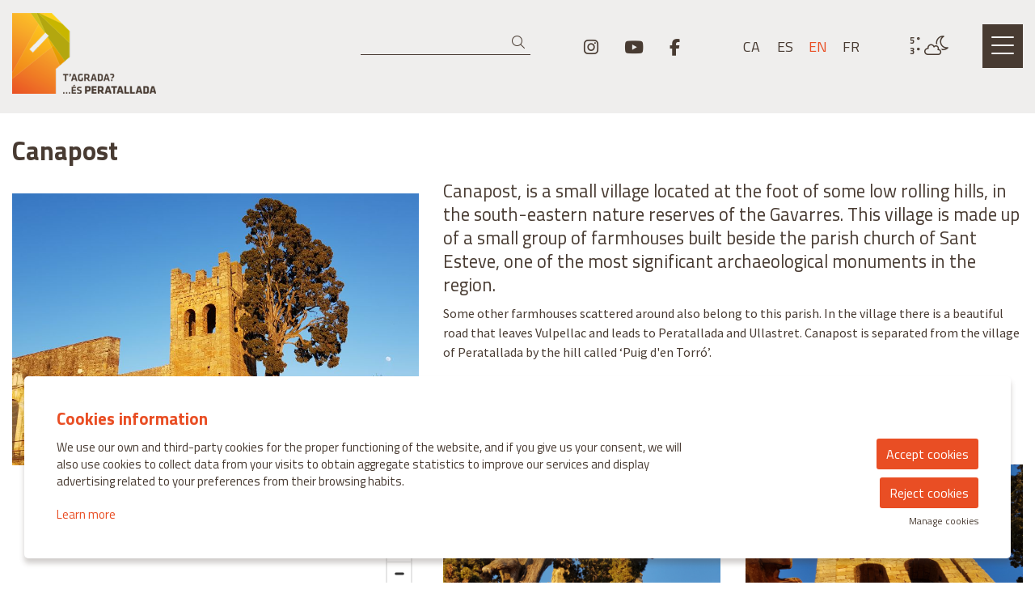

--- FILE ---
content_type: text/html; charset=utf-8
request_url: https://www.visitperatallada.cat/en/venues/l/3-canapost.html
body_size: 37437
content:

<!DOCTYPE html>
<!-- paulirish.com/2008/conditional-stylesheets-vs-css-hacks-answer-neither/ -->
<!--[if IE 8]>    <html class="no-js lt-ie9" lang='en' xml:lang='en' xmlns="http://www.w3.org/1999/xhtml"> <![endif]-->
<!--[if gt IE 8]><!--> 
<html class="no-js llistats    " lang='en' xml:lang='en' xmlns="http://www.w3.org/1999/xhtml"> <!--<![endif]-->
    <head>

            
    <meta charset="utf-8" />
    <meta property="" content="" />
    <title>Canapost | Peratallada</title>
    <base href = "https://www.visitperatallada.cat/" target="_self" />
    <meta name="author" content="Peratallada"/>
    <meta name="description" content="Canapost, is a small village located at the foot of some low rolling hills, in the south-eastern nature reserves of the Gavarres. This village is made up of a..." />
    
        <meta property="og:title" content="Canapost | Peratallada" /> 
    <meta property="og:description" content="Canapost, is a small village located at the foot of some low rolling hills, in the south-eastern nature reserves of the Gavarres. This village is made up of a..." /> 
    <meta property="og:image" content="https://www.visitperatallada.cat/image/fotos/20180129172257.jpg" /> 

        <meta property="twitter:card" content="summary_large_image"> 
    <meta property="twitter:title" content="Canapost | Peratallada" /> 
    <meta property="twitter:description" content="Canapost, is a small village located at the foot of some low rolling hills, in the south-eastern nature reserves of the Gavarres. This village is made up of a..." /> 
    <meta property="twitter:image" content="https://www.visitperatallada.cat/image/fotos/20180129172257.jpg" /> 
        <!-- Set the viewport width to device width for mobile -->

    <meta name="robots" content="all" />
    
                    <meta name="viewport" content="width=device-width" />
                        <link href="pujades/images/favicon1.png?603" type="image/png" rel="shortcut icon" />
            <link href="pujades/images/favicon1.png?603" type="image/png" rel="icon" />
                        <link rel="canonical" href="https://www.visitperatallada.cat/en/venues/l/3-canapost.html"/>
            
        <link rel="stylesheet" type="text/css" href="dissenys/eventis/scss/app.css?603" media="screen" title="default" />

                    <link rel="stylesheet" type="text/css" href="dissenys/eventis/scss/revolution.css?603" media="screen" title="default" />
            <meta name="google-site-verification" content="9KNMvAYprMI-hHZE1G4hbQmBgb0a-7aC6qRbjkDMCFM" />                    <link rel="alternate" hreflang="x-default" href="https://www.visitperatallada.cat/ca/pobles/l/3-canapost.html"/>
                                    <link rel="alternate" hreflang="ca" href="https://www.visitperatallada.cat/ca/pobles/l/3-canapost.html"/>
                                <link rel="alternate" hreflang="es" href="https://www.visitperatallada.cat/es/pueblos/l/3-canapost.html"/>
                                <link rel="alternate" hreflang="en" href="https://www.visitperatallada.cat/en/venues/l/3-canapost.html"/>
                                <link rel="alternate" hreflang="fr" href="https://www.visitperatallada.cat/fr/espaces/l/3-canapost.html"/>
                
        <!--[if gte IE 9]>
            <link rel="stylesheet" type="text/css" href="css/ie.css" />
        <![endif]-->

        <!--[if gte IE 8]>
            <link rel="stylesheet" type="text/css" href="css/ie.css" />
        <![endif]-->
        
        
        <script type="application/ld+json">
            [{"@context":"http:\/\/schema.org","@graph":[{"@type":"Website","@id":"https:\/\/www.visitperatallada.cat\/www.visitperatallada.cat#website","url":"https:\/\/www.visitperatallada.cat\/www.visitperatallada.cat","name":"Peratallada","description":"El municipi de Forallac es troba situat a la prov\u00edncia de Girona, a mig cam\u00ed de Barcelona i de la frontera francesa, al cor de l\u2019Empord\u00e0 i a pocs quil\u00f2metres de la Costa Brava.","potentialAction":{"@type":"SearchAction","target":"https:\/\/www.visitperatallada.cat\/en\/searcher.html?search={search_term_string}","query-input":"required name=search_term_string"}},{"@type":"Webpage","@id":"https:\/\/www.visitperatallada.cat\/\/en\/venues\/l\/3-canapost.html#webpage","url":"https:\/\/www.visitperatallada.cat\/\/en\/venues\/l\/3-canapost.html","name":"Venues","description":"","inLanguage":"en","isPartOf":{"@id":"https:\/\/www.visitperatallada.cat\/www.visitperatallada.cat#website"},"datePublished":"2012-06-22T13:16:44+02:00","dateModified":"2025-03-31T12:56:59+02:00"}]}]        </script>

    </head>

    <body class="page_44  " >

        
        <div class="container  es_fitxa" >
            <div id="pagina" >
                                    <div data-sticky-container class="menu-sticky-container">
                        <div class="header-sticky" data-sticky data-options="marginTop:0;" style="width:100%">
                                        <section id="header" class="hide-for-small" aria-label="Header">
                        <div class="header_content" >
                            <div class="row hide-for-small-only ">
            <div class="columns medium-4 small-12">
                <button class="anar-a-contingut">Skip to main content</button>
    <button class="atuar-carrusels" data-estat="play">Stop all the slides</button>
        <div id="link_inici">
        <a tabindex="0" class="fade" href="https://www.visitperatallada.cat/en/home.html" title="Peratallada">
            <img src="pujades/images/peratalladalogotip.png" alt="Peratallada"/>
        </a>
    </div>
            </div>

        <div class="columns medium-8 columns hide-for-small">
            <div class="barra_superior ">
                <div class="row  ">
                    <div class="columns small-12">
                                <button type="button" class="button boto-big-menu" data-toggle="reveal-menu" aria-label="Open main menu">
            <span class="fal fa-bars icona-menu"></span>
            <span class="text-menu">Menu1</span>
        </button> 
                    <dl id="idiomes" class="hide-for-small" aria-label="Language change menu"> 
                <dt></dt>
                                    <dd class="">
                        <a title="See the website in Català" href="https://www.visitperatallada.cat/ca/pobles/l/3-canapost.html" class="">
                            ca                        </a>
                    </dd>
                                        <dd class="">
                        <a title="See the website in Español" href="https://www.visitperatallada.cat/es/pueblos/l/3-canapost.html" class="">
                            es                        </a>
                    </dd>
                                        <dd class="active">
                        <a title="See the website in English" href="https://www.visitperatallada.cat/en/venues/l/3-canapost.html" class="">
                            en                        </a>
                    </dd>
                                        <dd class="">
                        <a title="See the website in Français" href="https://www.visitperatallada.cat/fr/espaces/l/3-canapost.html" class="">
                            fr                        </a>
                    </dd>
                    </dl>    <ul class="sub-nav-social hide-for-small" role="menu" aria-label="Social media menu">
                    <li class="social" role="presentation">
                <a href="https://www.instagram.com/visita_peratallada/" target="_blank" title="instagram" role="menuitem">
                    <i class="fab fa-instagram"></i><span class="sr-only">Link to instagram</span>
                </a>
            </li>
                        <li class="social" role="presentation">
                <a href="https://www.youtube.com/channel/UCPEjwGlR2f7RaNeuvdbY5FA/videos" target="_blank" title="youtube" role="menuitem">
                    <i class="fab fa-youtube"></i><span class="sr-only">Link to youtube</span>
                </a>
            </li>
                        <li class="social" role="presentation">
                <a href="https://www.facebook.com/visitperatallada/" target="_blank" title="facebook" role="menuitem">
                    <i class="fab fa-facebook-f"></i><span class="sr-only">Link to facebook</span>
                </a>
            </li>
                </ul>
            <form role="search" aria-label="Search" class="formCerca formCercaHeader" method="get" action="https://www.visitperatallada.cat/en/searcher.html">
            <input aria-label="Search" class="cercaHeader" type="text" id="" name="search" value="">
            <div role="button" class="button-wrap-lupa lupaHeader" tabindex="0">
                <span class="fa fa-search btnCercaHeader"><span class="sr-only">Search</span></span>
            </div>
        </form>
                            </div>
                </div>
                <div class="row  ">
                    <div class="columns small-12 medium-text-right">
                                    <div class="baner_grup_92 baner-grup banner_header" data-grup-name="Banners header" data-grup-id="92">
                            <div class="baner_1415 baner-item" data-baner-name="Tu tiempo" data-baner-id="1415">
                    
                                            <div class="bannerContent" title="Tu tiempo">
                            <div>    <div class="openweathermap-panel openweathermap-vulpellac" 
        onclick="window.open('https://openweathermap.org/city/3104458','_blank')"
        title="VULPELLAC / FEW CLOUDS / 4° / Click to see more information" 
        aria-label="VULPELLAC / FEW CLOUDS / 4° / Click to see more information">
        <div class="titol">
            <span class="intro">Weather information in</span>
            <span class="poblacio">Vulpellac</span>
        </div>
        <div class="sr-only">
            Current weatherfew clouds        </div>
        <div class="icon" aria-hidden="true">
            <span class="fal fa-cloud-moon"></span>
        </div>
        <div class="dades-temperatura">
            <div class="camp actual" aria-label="Current temperature">
                <span class="titol" aria-hidden="true">Current temperature</span>
                <span class="valor">4</span>
                <span class="unitats">°</span>
            </div>
            <div class="camp sensacio" aria-label="Thermal sensation">
                <span class="titol" aria-hidden="true">Thermal sensation</span>
                <span class="valor">4</span>
                <span class="unitats">°</span>
            </div>
            <div class="camp max" aria-label="Maximum temperature">
                <span class="titol" aria-hidden="true">Maximum temperature</span>
                <span class="valor">5</span>
                <span class="unitats">°</span>
            </div>
            <div class="camp min" aria-label="Minimum temperature">
                <span class="titol" aria-hidden="true">Minimum temperature</span>
                <span class="valor">3</span>
                <span class="unitats">°</span>
            </div>
        </div>
        <div class="dades">
            <div class="camp desc" aria-label="Description">
                <span class="titol" aria-hidden="true">Description</span>
                <span class="valor">few clouds</span>
            </div>
            
            <div class="camp vent" aria-label="Wind speed">
                <span class="titol" aria-hidden="true">Wind speed</span>
                <span class="valor">1.27</span>
                <span class="unitats">m/s</span>
            </div>
            <div class="camp presio" aria-label="Atmospheric pressure">
                <span class="titol" aria-hidden="true">Atmospheric pressure</span>
                <span class="valor">1012</span>
                <span class="unitats">hpa</span>
            </div>
            <div class="camp humitat" aria-label="Humidity">
                <span class="titol" aria-hidden="true">Humidity</span>
                <span class="valor">88</span>
                <span class="unitats">%</span>
            </div>
            <div class="camp nuvols" aria-label="Clouds">
                <span class="titol" aria-hidden="true">Clouds</span>
                <span class="valor">14</span>
                <span class="unitats">%</span>
            </div>
        </div>
        
    </div>
    </div>                        </div>
                                        </div>
                        </div>
                            </div>
                </div>
            </div>
        </div>
        
        </div>
                        </div>
                    </section>
                                    <section aria-label="Menu1">
                
    
<div class="full reveal big-menu" id="reveal-menu" data-reveal >
    <div class="row">
        <div class="columns medium-12">
            <div class="header-menu">
                        <dl id="idiomes" class="hide-for-small" aria-label="Language change menu"> 
                <dt></dt>
                                    <dd class="">
                        <a title="See the website in Català" href="https://www.visitperatallada.cat/ca/pobles/l/3-canapost.html" class="">
                            ca                        </a>
                    </dd>
                                        <dd class="">
                        <a title="See the website in Español" href="https://www.visitperatallada.cat/es/pueblos/l/3-canapost.html" class="">
                            es                        </a>
                    </dd>
                                        <dd class="active">
                        <a title="See the website in English" href="https://www.visitperatallada.cat/en/venues/l/3-canapost.html" class="">
                            en                        </a>
                    </dd>
                                        <dd class="">
                        <a title="See the website in Français" href="https://www.visitperatallada.cat/fr/espaces/l/3-canapost.html" class="">
                            fr                        </a>
                    </dd>
                    </dl>    <ul class="sub-nav-social hide-for-small" role="menu" aria-label="Social media menu">
                    <li class="social" role="presentation">
                <a href="https://www.instagram.com/visita_peratallada/" target="_blank" title="instagram" role="menuitem">
                    <i class="fab fa-instagram"></i><span class="sr-only">Link to instagram</span>
                </a>
            </li>
                        <li class="social" role="presentation">
                <a href="https://www.youtube.com/channel/UCPEjwGlR2f7RaNeuvdbY5FA/videos" target="_blank" title="youtube" role="menuitem">
                    <i class="fab fa-youtube"></i><span class="sr-only">Link to youtube</span>
                </a>
            </li>
                        <li class="social" role="presentation">
                <a href="https://www.facebook.com/visitperatallada/" target="_blank" title="facebook" role="menuitem">
                    <i class="fab fa-facebook-f"></i><span class="sr-only">Link to facebook</span>
                </a>
            </li>
                </ul>
            <form role="search" aria-label="Search" class="formCerca formCercaHeader" method="get" action="https://www.visitperatallada.cat/en/searcher.html">
            <input aria-label="Search" class="cercaHeader" type="text" id="" name="search" value="">
            <div role="button" class="button-wrap-lupa lupaHeader" tabindex="0">
                <span class="fa fa-search btnCercaHeader"><span class="sr-only">Search</span></span>
            </div>
        </form>
                        <button class="close-button" data-close aria-label="Close" type="button">
                    <span aria-hidden="true" class="fal fa-times">&nbsp;</span>
                </button>
            </div>
        </div>
        <div class="medium-12 columns">
            
        <ul role="menu" aria-label="Footer menu" class="row medium-up-4 large-up-5">
                                    <li role="menuitem" class="  id_42 column" >
                            <a class="menu-button" href="https://www.visitperatallada.cat/en.html" >
                                <span class="menu-label">Discover</span>
                            </a>
                            <div class="menu-dropdown">
        <ul role="menu" aria-label="Footer menu" class="menu-sub">
                                    <li role="menuitem" class="  " >
                            <a class="menu-subbutton" href="/en/venues/l/places-33.html"  target="_self">
                                Towns                            </a>
                                            </li>
                                                        <li role="menuitem" class="  " >
                            <a class="menu-subbutton" href="/en/venues/l/heritage-1069.html"  target="_self">
                                Heritage                            </a>
                                            </li>
                                                        <li role="menuitem" class=" " >
                            <a class="menu-subbutton" href="https://www.visitperatallada.cat/en/fairs-and-festivals.html" >
                                <span class="menu-label">Fairs and festivities</span>
                            </a>
                                            </li>
                                        </ul>

        </div>                </li>
                                                        <li role="menuitem" class="  id_1050 column" >
                            <a class="menu-button" href="https://www.visitperatallada.cat/en/agendas.html" >
                                <span class="menu-label">Activities</span>
                            </a>
                                            </li>
                                                        <li role="menuitem" class="  id_0  column" >
                            <a class="menu-button" href="/en/venues/l/restaurants-34.html"  target="_self">
                                Gastronomy                            </a>
                                            </li>
                                                        <li role="menuitem" class="  id_0  column" >
                            <a class="menu-button" href="/en/venues/l/accommodation-35.html"  target="_self">
                                Accommodation                            </a>
                                            </li>
                                                        <li role="menuitem" class="  id_1015 column" >
                            <a class="menu-button" href="javascript:void(0);" >
                                <span class="menu-label">Practical information</span>
                            </a>
                            <div class="menu-dropdown">
        <ul role="menu" aria-label="Footer menu" class="menu-sub">
                                    <li role="menuitem" class="  " >
                            <a class="menu-subbutton" href="/en/venues/l/comerc-1036.html"  target="_self">
                                Shopping                            </a>
                                            </li>
                                                        <li role="menuitem" class=" " >
                            <a class="menu-subbutton" href="https://www.visitperatallada.cat/en/how-to-get-there.html" >
                                <span class="menu-label">How to get there</span>
                            </a>
                                            </li>
                                                        <li role="menuitem" class=" " >
                            <a class="menu-subbutton" href="https://www.visitperatallada.cat/en/parking-in-peratallada.html" >
                                <span class="menu-label">Parking in Peratallada</span>
                            </a>
                                            </li>
                                                        <li role="menuitem" class=" " >
                            <a class="menu-subbutton" href="https://www.visitperatallada.cat/en/contact.html" >
                                <span class="menu-label">Tourist Office of Peratallada</span>
                            </a>
                                            </li>
                                                        <li role="menuitem" class=" " >
                            <a class="menu-subbutton" href="https://www.visitperatallada.cat/en/tourist-brochures.html" >
                                <span class="menu-label">Tourist brochures</span>
                            </a>
                                            </li>
                                                        <li role="menuitem" class=" " >
                            <a class="menu-subbutton" href="https://www.visitperatallada.cat/en/accessibility.html" >
                                <span class="menu-label">Accessibility</span>
                            </a>
                                            </li>
                                                        <li role="menuitem" class=" " >
                            <a class="menu-subbutton" href="https://www.visitperatallada.cat/en/tourism-best-practice-guide.html" >
                                <span class="menu-label">Tourism Best Practice Guide</span>
                            </a>
                                            </li>
                                        </ul>

        </div>                </li>
                                        </ul>

                            <div class="menu-big-content">
                                            </div>
                           
        </div>
    </div>
</div>

                </section>
                                        </div>
                    </div>
                                    <div class="fons_body"></div>

                <div id="sub_header">
                        <div class="row">
        <div class="columns large-12">
            <div class="slide_revolution">
                            </div>
        </div>
    </div>
    
                </div>

                <section role="main" id="contingut" class="" aria-label="Content">
                    <div class="row">
        <div class="large-12 medium-12 columns modul_llistats fitxa llistat_3">
        <div id="page_content" class="page_content">
            <div id="espai">
  <div class="row">
    <div class="medium-5 columns data-sticky-container">
      <div class="contingut-lateral">
            <h1 class="titular">Canapost</h1>
        <div aria-label="Image slide" class="contenidor-galeria-fitxa ">
                 <div id="" class="lightgallery gallery-full-shortcode slickFlare" data-slick='{"dots":true,"arrows":true,"autoplay":true,"infinite":true,"centerMode":true,"slidesToShow":1,"slidesToScroll":1,"centerPadding":"0px","lazyLoad":"progressive","autoplaySpeed":5000,"adaptiveHeight":true}'>
                            <div  aria-hidden="true"  
                    class="lightgallery-image " 
                    data-sub-html="" 
                    data-src="/img/image/fotos/20180129172257.jpg">
                    <img class="" 
                         aria-hidden="true"                         id   ="foto_1429" 
                        alt  ="" 
                        title=""
                        width  ="870"
                        height  ="580"
                        src  ="/img/image/fotos/20180129172257.jpg?w=870&amp;h=580&amp;sx=54.36&amp;sy=63.42&amp;sw=3977.64&amp;sh=2651.76&amp;zc=&amp;aoe=1&amp;q=80" />
                                    </div>
                                <div  aria-hidden="true"  
                    class="lightgallery-image " 
                    data-sub-html="" 
                    data-src="/img/image/fotos/canapost.jpg">
                    <img class="" 
                         aria-hidden="true"                         id   ="foto_1043" 
                        alt  ="" 
                        title=""
                        width  ="870"
                        height  ="580"
                        src  ="/img/image/fotos/canapost.jpg?w=870&amp;h=580&amp;sx=2.43&amp;sy=4.86&amp;sw=1068.85&amp;sh=712.57&amp;zc=&amp;aoe=1&amp;q=80" />
                                    </div>
                                <div  aria-hidden="true"  
                    class="lightgallery-image " 
                    data-sub-html="" 
                    data-src="/img/image/fotos/dsc0112.jpg">
                    <img class="" 
                         aria-hidden="true"                         id   ="foto_1057" 
                        alt  ="" 
                        title=""
                        width  ="870"
                        height  ="580"
                        src  ="/img/image/fotos/dsc0112.jpg?w=870&amp;h=580&amp;sx=&amp;sy=&amp;sw=&amp;sh=&amp;zc=1&amp;aoe=1&amp;q=80" />
                                    </div>
                        </div>
             </div>
    
        <div id="google_map"></div>

        <a class="button small buttonCAEspai" href="https://www.google.es/maps/dir//41.97459000000000000000,3.07191000000000260000/" target="_blank">How to arrive?</a>

              </div>
    </div>
    <div class="medium-7 columns" id="contingut-scroll">
              <div class="descEspaiFitxa">
            <h3>Canapost, is a small village located at the foot of some low rolling hills, in the south-eastern nature reserves of the Gavarres. This village is made up of a small group of farmhouses built beside the parish church of Sant Esteve, one of the most significant archaeological monuments in the region.</h3>

<p>Some other farmhouses scattered around also belong to this parish. In the village there is a beautiful road that leaves Vulpellac and leads to Peratallada and Ullastret. Canapost is separated from the village of Peratallada by the hill called ‘Puig d'en Torró’.</p>

<h3>The most popular element of the town is undoubtedly the parochial church of Sant Esteve, which seems to have been previously dedicated to Saint Clet, the third pope.</h3>

<div class="row">
<div class="columns medium-6 small-12">
<div class="row">
<div class="columns medium-12 small-12"><img src="/pujades/images/20180129_172602(1).jpg" /></div>
</div>

<div class="row"> </div>
</div>

<div class="columns medium-6 small-12">
<div class="row">
<div class="columns medium-12 small-12"><img src="/pujades/images/20180129_172408.jpg" /></div>
</div>

<div class="row"> </div>
</div>
</div>

<p>The present monument has different structures that belong to successive constructive stages. The church is made up of two juxtaposed buildings, one is pre-Romanesque and the other is Romanesque, with a bell tower, which is also Romanesque. The primitive temple nave has been preserved with few alterations, and has been classified in the pre-Romanesque period II. This magnificent building justifies a visit to Canapost.</p>

<p>The Canapost site is mentioned in a document from the year 901 under the name of Caneposto. In the founding of canonical life in Girona Cathedral, from the year 1019, it refers to a lodge in the parish of Canapost. The etymology of the place name has not yet been clarified. It has been said, however, that cana may refer to a milestone or stone on the path, on the assumption that it would coincide with the location of the place beside an old path.</p>

<p>In Canapost you can check the continuity of settlement, thanks to the various archaeological remains found, at least from the Roman period to the present day. Some remains of great interest have been preserved, such as <strong>the late medieval</strong> altarpiece or cist of the Mas Puig-sec - an asymmetric anthropomorphic hawk excavated on the rock that was pointed outwardly with vertical slabs - or the quarries known as the <strong>Clots of Sant Julià</strong>, which were probably operational at a time prior to Romanisation and during the Middle Ages, when it seems that a rock sanctuary was built. To the west of the quarries, near the Mas Ral, there is another archaeological pavement with Iberian ceramics. The traces of a section of what was once the old Camí d'Empúries, one of the main Roman roads that connected this villa with Girona, have also been preserved. On the other hand, in front of the church of Sant Esteve and the nearby farmhouses, remains of Roman settlements have been found. All of this is the object of great interest and architectural and archaeological appeal.</p>

<h3>Another significant place can be found at <strong>Puig dels Socors</strong>.</h3>

<p><img alt="" src="/pujades/images/socors(1).jpg" /></p>

<p>On the north-eastern slope, remains have been found of pre-Roman settlements, just where the ruins of the chapel of Mare de Déu dels Socors are now found. This is a place that is highly recommended for visitors, especially for the view. Josep Pla described the place: «Els Socors is an excellent vantage point to contemplate this area of Romanesque land, a vivid medieval feeling and quality outstanding landscapes. From the hill we can see the walls and towers of Peratallada, Palau-sator, Boada, Pals, Castell d'Empordà, Llavià, among the lands of a divine grace.» The remains of the Mare de Déu dels Socors evoke the beauty and majesty of one of the most unknown temples of our architectural heritage. This singular chapel, dating from the 17th century, is located on the west side of Canapost, on the hill that gives it its name. It was all backed with a defence tower attached to the rear, and lost the roof and part of the stones that formed the openings, most likely as a result of a plundering. Despite its charm and value, it is a rather unknown element, which is not found in any of the tourist guides in the area. A visit is highly recommended, especially because of its privileged location, from which there are magnificent views. Josep Pla considered it one of the most privileged viewpoints of the Empordà.</p>        </div>
              </div>
  </div>
</div>            <div class="row">
                <div class="columns small-12">
                    <h3 class="altres_espais">Other places</h3>
                </div>
            </div>    
            <div class="espais large-up-3 medium-up-2 small-up-1 row">
                    <div class="columns column-block">
        <div class="box_espai" aria-label="Space">
            <div class="row">
                <div class="columns small-12">
                    <div>
                                                    <div class="row"  aria-hidden="true" >
                                <div class="columns small-12">
                                    <figure class="effect-hera">
                                        <img  aria-hidden="true"  
                                            alt=""
                                            title=""
                                            src="/img/image/fotos/copiadecopiadecopiadeexpositor049.jpg?w=600&amp;h=400&amp;sx=&amp;sy=&amp;sw=&amp;sh=&amp;zc=1&amp;aoe=1&amp;q=80" />
                                        <figcaption>
                                            <p>
                                                <a tabindex="-1" href="https://www.visitperatallada.cat/en/venues/l/1-fitor.html"><i>SEE</i></a>
                                                                                            </p>
                                        </figcaption>
                                    </figure>
                                </div>
                            </div>
                                                    <div class="row">
                            <div class="columns small-12">
                                <div class="info_aux">
                                    <div class="row">
                                        <div class="columns small-12" data-equalizer-watch>
                                            <a class="" href="https://www.visitperatallada.cat/en/venues/l/1-fitor.html">
                                                <span class="linkEspaiBox titol h5">Fitor</span>
                                            </a>
                                        </div>
                                    </div>
                                </div>
                            </div>
                        </div>

                    </div>
                </div>
            </div>
        </div>
    </div>
        <div class="columns column-blockfi_fila">
        <div class="box_espai" aria-label="Space">
            <div class="row">
                <div class="columns small-12">
                    <div>
                                                    <div class="row"  aria-hidden="true" >
                                <div class="columns small-12">
                                    <figure class="effect-hera">
                                        <img  aria-hidden="true"  
                                            alt=""
                                            title=""
                                            src="/img/image/fotos/dsc0079.jpg?w=600&amp;h=400&amp;zc=1&amp;aoe=1&amp;q=80" />
                                        <figcaption>
                                            <p>
                                                <a tabindex="-1" href="https://www.visitperatallada.cat/en/venues/l/4-fonteta.html"><i>SEE</i></a>
                                                                                            </p>
                                        </figcaption>
                                    </figure>
                                </div>
                            </div>
                                                    <div class="row">
                            <div class="columns small-12">
                                <div class="info_aux">
                                    <div class="row">
                                        <div class="columns small-12" data-equalizer-watch>
                                            <a class="" href="https://www.visitperatallada.cat/en/venues/l/4-fonteta.html">
                                                <span class="linkEspaiBox titol h5">Fonteta</span>
                                            </a>
                                        </div>
                                    </div>
                                </div>
                            </div>
                        </div>

                    </div>
                </div>
            </div>
        </div>
    </div>
        <div class="columns column-block">
        <div class="box_espai" aria-label="Space">
            <div class="row">
                <div class="columns small-12">
                    <div>
                                                    <div class="row"  aria-hidden="true" >
                                <div class="columns small-12">
                                    <figure class="effect-hera">
                                        <img  aria-hidden="true"  
                                            alt=""
                                            title=""
                                            src="/img/image/fotos/peratallada-01451.jpg?w=600&amp;h=400&amp;zc=1&amp;aoe=1&amp;q=80" />
                                        <figcaption>
                                            <p>
                                                <a tabindex="-1" href="https://www.visitperatallada.cat/en/venues/l/5-peratallada.html"><i>SEE</i></a>
                                                                                            </p>
                                        </figcaption>
                                    </figure>
                                </div>
                            </div>
                                                    <div class="row">
                            <div class="columns small-12">
                                <div class="info_aux">
                                    <div class="row">
                                        <div class="columns small-12" data-equalizer-watch>
                                            <a class="" href="https://www.visitperatallada.cat/en/venues/l/5-peratallada.html">
                                                <span class="linkEspaiBox titol h5">Peratallada</span>
                                            </a>
                                        </div>
                                    </div>
                                </div>
                            </div>
                        </div>

                    </div>
                </div>
            </div>
        </div>
    </div>
        <div class="columns column-blockfi_fila">
        <div class="box_espai" aria-label="Space">
            <div class="row">
                <div class="columns small-12">
                    <div>
                                                    <div class="row"  aria-hidden="true" >
                                <div class="columns small-12">
                                    <figure class="effect-hera">
                                        <img  aria-hidden="true"  
                                            alt=""
                                            title=""
                                            src="/img/image/fotos/segar220.jpg?w=600&amp;h=400&amp;sx=&amp;sy=&amp;sw=&amp;sh=&amp;zc=1&amp;aoe=1&amp;q=80" />
                                        <figcaption>
                                            <p>
                                                <a tabindex="-1" href="https://www.visitperatallada.cat/en/venues/l/6-sant-climent-de-peralta.html"><i>SEE</i></a>
                                                                                            </p>
                                        </figcaption>
                                    </figure>
                                </div>
                            </div>
                                                    <div class="row">
                            <div class="columns small-12">
                                <div class="info_aux">
                                    <div class="row">
                                        <div class="columns small-12" data-equalizer-watch>
                                            <a class="" href="https://www.visitperatallada.cat/en/venues/l/6-sant-climent-de-peralta.html">
                                                <span class="linkEspaiBox titol h5">Sant Climent de Peralta</span>
                                            </a>
                                        </div>
                                    </div>
                                </div>
                            </div>
                        </div>

                    </div>
                </div>
            </div>
        </div>
    </div>
        <div class="columns column-block">
        <div class="box_espai" aria-label="Space">
            <div class="row">
                <div class="columns small-12">
                    <div>
                                                    <div class="row"  aria-hidden="true" >
                                <div class="columns small-12">
                                    <figure class="effect-hera">
                                        <img  aria-hidden="true"  
                                            alt=""
                                            title=""
                                            src="/img/image/fotos/090508145407dsc1474.jpg?w=600&amp;h=400&amp;sx=&amp;sy=&amp;sw=&amp;sh=&amp;zc=1&amp;aoe=1&amp;q=80" />
                                        <figcaption>
                                            <p>
                                                <a tabindex="-1" href="https://www.visitperatallada.cat/en/venues/l/1002-santa-susanna-de-peralta.html"><i>SEE</i></a>
                                                                                            </p>
                                        </figcaption>
                                    </figure>
                                </div>
                            </div>
                                                    <div class="row">
                            <div class="columns small-12">
                                <div class="info_aux">
                                    <div class="row">
                                        <div class="columns small-12" data-equalizer-watch>
                                            <a class="" href="https://www.visitperatallada.cat/en/venues/l/1002-santa-susanna-de-peralta.html">
                                                <span class="linkEspaiBox titol h5">Santa Susanna de Peralta</span>
                                            </a>
                                        </div>
                                    </div>
                                </div>
                            </div>
                        </div>

                    </div>
                </div>
            </div>
        </div>
    </div>
        <div class="columns column-blockfi_fila">
        <div class="box_espai" aria-label="Space">
            <div class="row">
                <div class="columns small-12">
                    <div>
                                                    <div class="row"  aria-hidden="true" >
                                <div class="columns small-12">
                                    <figure class="effect-hera">
                                        <img  aria-hidden="true"  
                                            alt=""
                                            title=""
                                            src="/img/image/fotos/image0001.jpg?w=600&amp;h=400&amp;zc=1&amp;aoe=1&amp;q=80" />
                                        <figcaption>
                                            <p>
                                                <a tabindex="-1" href="https://www.visitperatallada.cat/en/venues/l/1003-vulpellac.html"><i>SEE</i></a>
                                                                                            </p>
                                        </figcaption>
                                    </figure>
                                </div>
                            </div>
                                                    <div class="row">
                            <div class="columns small-12">
                                <div class="info_aux">
                                    <div class="row">
                                        <div class="columns small-12" data-equalizer-watch>
                                            <a class="" href="https://www.visitperatallada.cat/en/venues/l/1003-vulpellac.html">
                                                <span class="linkEspaiBox titol h5">Vulpellac</span>
                                            </a>
                                        </div>
                                    </div>
                                </div>
                            </div>
                        </div>

                    </div>
                </div>
            </div>
        </div>
    </div>
                </div>
                </div>
</div>




</div>                    <div class="clear"></div>
                </section>

            </div>

            
            <section id="footer" class="expanded" aria-label="Bottom of the page">
                                    <div id="pre_footer">
                        <div class="row expanded collapse">
                            <div class="columns medium-12">
                                <div class="row">
<div class="columns medium-12 small-12">
<p style="text-align: center;">                            <div class="shortcode-categoria-patrocinadors galPat_81">
                                        <div class="gallery-blocks-shortcode" 
                         >
            <div id="697ec437cddb9" class="grid  row expanded small-up-4 medium-up-8">
                    <div  aria-hidden="true"         
        data-sub-html="" 
        class="columns column-block  " 
        data-src="/img/image/fotos/compromiso_calidad.webp">
        <a href="https://www.calidadendestino.es/" target="_self" title="">        <img class=""
            alt ="" 
            title =""
             aria-hidden="true"             width ="400"
            height ="250" 
            src ="/img/image/fotos/compromiso_calidad.webp?w=400&amp;h=250&amp;zc=1&amp;aoe=1&amp;q=80&amp;f=webp" />
            </a>    </div>
        <div  aria-hidden="true"         
        data-sub-html="" 
        class="columns column-block  " 
        data-src="/img/image/fotos/catalunya_2.webp">
        <a href="https://act.gencat.cat/?lang=es" target="_self" title="">        <img class=""
            alt ="" 
            title =""
             aria-hidden="true"             width ="400"
            height ="250" 
            src ="/img/image/fotos/catalunya_2.webp?w=400&amp;h=250&amp;zc=1&amp;aoe=1&amp;q=80&amp;f=webp" />
            </a>    </div>
        <div  aria-hidden="true"         
        data-sub-html="" 
        class="columns column-block  " 
        data-src="/img/image/fotos/pobles_encant.webp">
        <a href="https://www.visitperatallada.cat/en/peratalladacharming-village.html" target="_self" title="">        <img class=""
            alt ="" 
            title =""
             aria-hidden="true"             width ="400"
            height ="250" 
            src ="/img/image/fotos/pobles_encant.webp?w=400&amp;h=250&amp;zc=1&amp;aoe=1&amp;q=80&amp;f=webp" />
            </a>    </div>
        <div  aria-hidden="true"         
        data-sub-html="" 
        class="columns column-block  " 
        data-src="/img/image/fotos/som_gastronomia_catalunya.webp">
        <a href="https://somgastronomia.cat/en" target="_self" title="">        <img class=""
            alt ="" 
            title =""
             aria-hidden="true"             width ="400"
            height ="250" 
            src ="/img/image/fotos/som_gastronomia_catalunya.webp?w=400&amp;h=250&amp;zc=1&amp;aoe=1&amp;q=80&amp;f=webp" />
            </a>    </div>
        <div  aria-hidden="true"         
        data-sub-html="" 
        class="columns column-block  " 
        data-src="/img/image/fotos/costa_brava_girona.webp">
        <a href="https://costabrava.org/en" target="_self" title="">        <img class=""
            alt ="" 
            title =""
             aria-hidden="true"             width ="400"
            height ="250" 
            src ="/img/image/fotos/costa_brava_girona.webp?w=400&amp;h=250&amp;zc=1&amp;aoe=1&amp;q=80&amp;f=webp" />
            </a>    </div>
        <div  aria-hidden="true"         
        data-sub-html="" 
        class="columns column-block  " 
        data-src="/img/image/fotos/empordar.webp">
        <a href="https://visitemporda.com/en" target="_self" title="">        <img class=""
            alt ="" 
            title =""
             aria-hidden="true"             width ="400"
            height ="250" 
            src ="/img/image/fotos/empordar.webp?w=400&amp;h=250&amp;zc=1&amp;aoe=1&amp;q=80&amp;f=webp" />
            </a>    </div>
        <div  aria-hidden="true"         
        data-sub-html="" 
        class="columns column-block  " 
        data-src="/img/image/fotos/ddgi.webp">
        <a href="https://www.ddgi.cat/web/" target="_self" title="">        <img class=""
            alt ="" 
            title =""
             aria-hidden="true"             width ="400"
            height ="250" 
            src ="/img/image/fotos/ddgi.webp?w=400&amp;h=250&amp;zc=1&amp;aoe=1&amp;q=80&amp;f=webp" />
            </a>    </div>
        <div  aria-hidden="true"         
        data-sub-html="" 
        class="columns column-block  " 
        data-src="/img/image/fotos/visit_empordanet.webp">
        <a href="https://www.visitempordanet.cat/en/" target="_self" title="">        <img class=""
            alt ="" 
            title =""
             aria-hidden="true"             width ="400"
            height ="250" 
            src ="/img/image/fotos/visit_empordanet.webp?w=400&amp;h=250&amp;zc=1&amp;aoe=1&amp;q=80&amp;f=webp" />
            </a>    </div>
                </div>
                    </div>
                                    </div>
                            </p>
</div>
</div>
<!--<div class="row">
<div class="columns medium-10 medium-push-1 small-12">
<div class="row small-up-3 medium-up-6">
<div class="column"><a href="http://www.calidadendestino.es/" target="_blank"><img alt="Compromiso de Calidad Turística" src="/pujades/images/compromiso_calidad_turistica.png" /> </a>
</div>
<div class="column"><a href="http://act.gencat.cat/?lang=es" target="_blank"><img alt="Catalunya" src="/image/fotos/catalunya_1.png" /> </a>
</div>
<div class="column"><a href="http://es.costabrava.org/" target="_blank"><img alt="Costa Brava Pirineu de Girona" src="/pujades/images/costa_brava_pririneu_girona.png" /></a>
</div>
<div class="column"><a href="https://visitemporda.com/es/" target="_blank"><img alt="Empordà Costa Brava" src="/image/fotos/emporda.png" /> </a>
</div>
<div class="column"><a href="http://www.ddgi.cat" target="_blank"><img alt="Diputació de Girona" src="/pujades/images/ddgi_logo.png" /> </a>
</div>
<div class="column"><a href="http://visitempordanet.com/" target="_blank"><img alt="Visit Empordanet" src="/pujades/images/visit_empordanet.png" /> </a>
</div>
</div>
</div>
</div>-->

<div class="footer-bo">
<div class="row">
<div class="columns small-12"><img alt="logo forallac" class="logo-forallac" src="/image/fotos/bitmap-1.png" />
<p>TOURISM OFFICE<br />
Pl. del Castell, 3 17113 | PERATALLADA (GIRONA)<br />
872 987 030 | turisme@forallac.cat</p>

<div id="credits-bo"><a href="http://www.eventis.pro/" target="_blank" title="La plataforma per promocionar activitats i projectes culturals"><img alt="EVENTIS.PRO" class="logomantispeu" src="/image/eventis_logo.png" /> </a></div>
</div>
</div>
</div>
                            </div>
                        </div>
                    </div>
                    <div class="row expanded collapse">
        <div class="columns small-12">
        <div class="footer_content">
            <div class="row expanded">
                <div class="columns medium-6 small-12">
                    <div class="textContactePeu">
                        <div class="row small-up-2 medium-up-3">
<div class="column"><a href="http://www.forallac.cat" target="_blank"><img alt="Ajuntament de Forallac" src="/pujades/images/logo_ajuntament_forallac.png" /></a></div>

<div class="column"><a href="http://www.nexesforallac.cat" target="_blank"><img alt="NEXES" src="/pujades/images/logo-Nexes.png" /></a></div>

<div class="column"> </div>
</div>

<p> </p>

<p><strong>OFICINA DE TURISME </strong><br />
Pl. del Castell, 3 17113 | PERATALLADA (GIRONA)<br />
872 987 030 | turisme@forallac.cat</p>

<p> </p>
                    </div>
                </div>
                <div class="columns medium-6 small-12">
                    <div class="row collapse">
                        <div class="columns small-12">
                            
        <ul role="menu" aria-label="Footer menu" class="menu-peu">
                                    <li role="menuitem" class="  id_79 " >
                            <a class="menu-button" href="https://www.visitperatallada.cat/en/sitemap.html" >
                                <span class="menu-label">Sitemap</span>
                            </a>
                                            </li>
                                <li aria-hidden="true" class="separador">|</li>
                                                        <li role="menuitem" class="  id_80 " >
                            <a class="menu-button" href="https://www.visitperatallada.cat/en/legal-notice.html" >
                                <span class="menu-label">Legal notice</span>
                            </a>
                                            </li>
                                <li aria-hidden="true" class="separador">|</li>
                                                        <li role="menuitem" class="  id_82 " >
                            <a class="menu-button" href="https://www.visitperatallada.cat/en/the-use-of-cookies.html" >
                                <span class="menu-label">Cookies usage</span>
                            </a>
                                            </li>
                                <li aria-hidden="true" class="separador">|</li>
                                                        <li role="menuitem" class="  id_81 " >
                            <a class="menu-button" href="https://www.visitperatallada.cat/en/contact.html" >
                                <span class="menu-label">Contact</span>
                            </a>
                                            </li>
                                <li aria-hidden="true" class="separador">|</li>
                                        </ul>

                                </div>
                    </div>
                    <div class="row collapse">
                        <div class="columns small-12">
                                <div id="credits">
        <a href="https://www.eventis.pro/" target="_blank" title="The platform to promote cultural activities and projects">
            <img class="logomantispeu" src="/image/eventis_logo.png" alt="Logotip Eventis"/>
        </a>
    </div>
                            </div>
                    </div>
                </div>
            </div>
            <div class="clear"></div>
                <div role="button" tabindex="0" id="toTop" aria-label="Go on top of everything"><span class="fal fa-angle-up"></span></div>
            </div>
    </div>
            
    </div>            </section>

        </div>
                <script src="https://ajax.googleapis.com/ajax/libs/jquery/2.2.4/jquery.min.js"></script>
        <script src="js/jquery.plugins.js?603"></script>
        <script src="js/motion-ui.min.js"></script>        <script src="js/lightgallery/lightgallery.min.js?603"></script>
        <script src="js/lightgallery/lg-zoom.min.js?603"></script>
        <script src="js/lightgallery/lg-thumbnail.min.js?603"></script>
        <script src="js/lightgallery/lg-autoplay.min.js?603"></script>

                    <script src="js/rs-plugin/js/jquery.themepunch.tools.min.js?603"></script>
            <script src="js/rs-plugin/js/jquery.themepunch.revolution.min.js?603"></script>
            <script src="js/rs-plugin/js/extensions/revolution.extension.video.min.js?603"></script>
                    <script src="js/foundation.min.js?603"></script>                <script>
    const light_gallery_array = new Array();

    $('.obrir_galeria').click(function() {
        $('#galeria_' + this.id).click();
    });

    $(window).load(function() {

                //$("body").removeClass("no-scroll");
        $(".loader_site").addClass("disable");

                setTimeout(function() {
            $("iframe[lsrc]:not(.compraExterna)").each(function() {
                var src = $(this).attr('lsrc');
                $(this).attr('src', src);
            });
        }, 1000);

        //si es carrega un revolution buit (per les cookies) amaguem el panell
        // if($(".slide_revolution .tp-revslider-mainul").children().length == 0){
        //     $(".slide_revolution").hide();
        // }

        //si el panell de google maps es buit l'amaguem
        // if($("#google_map").children().length == 0){
        //     $("#google_map").hide();
        // }

        //disparem event resize per forçar que els equalizers s'adaptin un cop carregat tot.
        window.dispatchEvent(new Event('resize'));
        // $(window).trigger('resize');
        //Foundation.reInit($('[data-equalizer]'));//forcem que equalizer agafi pesos amb tot carregat    
        
    });

    $(document).ready(function() {

                        var ara = new Date();
                ara.setTime(ara.getTime());
                document.cookie="cookieControlPrefs=; expires="+(ara.toUTCString())+"; path=/;";
                document.cookie="cookieControl=; expires="+(ara.toUTCString())+"; path=/;"; 

                //posem cookies_version
                ara.setTime(ara.getTime() + (1000*24*60*60*1000));
                document.cookie="cookies_version=1; expires="+(ara.toUTCString())+"; path=/;"; 
                
            var cookies_options = {
                expires: 365,
                title: "Cookies information ",
                message: "<p>We use our own and third-party cookies for the proper functioning of the website, and if you give us your consent, we will also use cookies to collect data from your visits to obtain aggregate statistics to improve our services and display advertising related to your preferences from their browsing habits.<\/p>\r\n",
                link: "https://www.visitperatallada.cat/en/the-use-of-cookies.html",
                moreInfoLabel: "Learn more",
                acceptBtnLabel: "Accept cookies",
                rejectBtnLabel: "Reject cookies",
                advancedBtnLabel: "Manage cookies",
                fixedCookieTypeLabel: "Required",
                fixedCookieTypeDesc: "Són galetes imprescindibles perquè el lloc web funcioni correctament.",
                cookieTypesTitle: "Select cookies to accept",
                cookieTypes: [{
                    type: 'Analytics',
                    value: 'analytics',
                    description: 'Cookies related to visits to the place, type of browser, etc.'
                },
                {
                    type: 'Marketing',
                    value: 'marketing',
                    description: 'Cookies related to advertising campaigns, such as Google Ads, Social Networks, etc.'
                }],
                onAccept: function() {
                                            // var domini_arrel = rootDomain(location.host);
                        // Cookies.remove('_ga', { path: '/',domain: domini_arrel});
                        // Cookies.remove('_gid', { path: '/',domain: domini_arrel});
                        // Cookies.remove('_gat', { path: '/',domain: domini_arrel});

                        var analytics_storage = 'denied';//per defecte cookies no permeses      
                        if ($.fn.ihavecookies.preference('analytics') === true || "1" !== "1") { //validem que les cookies d' analytics estiguin acceptades
                            analytics_storage = 'granted';
                        }
                        var ad_storage          = 'denied';//per defecte cookies no permeses    
                        var ad_user_data        = 'denied';
                        var ad_personalization  = 'denied';    
                        if ($.fn.ihavecookies.preference('marketing') === true || "1" !== "1") { //validem que les cookies de marketing estiguin acceptades
                            ad_storage          = 'granted';
                            ad_user_data        = 'granted';
                            ad_personalization  = 'granted'; 
                        }

                        //actualitzem consentiment de cookies a google
                        gtag('consent', 'update', {
                            'ad_storage': ad_storage,
                            'analytics_storage': analytics_storage,
                            'ad_user_data': ad_user_data,
                            'ad_personalization': ad_personalization
                        });
                                                if ($.fn.ihavecookies.preference('analytics') === true || "1" !== "1") { //validem que les cookies d' analytics estiguin acceptades

                            //actualitzem consentiment de cookies a Matomo
                            _paq.push(['setCookieConsentGiven']);

                        }
                        
                    //recarreguem pagina
                    // location.reload();
                }
            }

            $('body').ihavecookies(cookies_options);

            $(document).on('click', '#gdpr-cookie-advanced', function() {
                $("#gdpr-cookie-accept").text("Accept selected cookies");
                $("#gdpr-cookie-advanced").hide();
                //$('<button id="gdpr-cookie-rebutjar-totes" type="button">Reject all cookies</button>').insertAfter("#gdpr-cookie-accept");
            });

            $(document).on('click', '#gdpr-cookie-rebutjar-totes', function() {
                $("#gdpr-cookie-advanced").trigger("click");//entrem a mode avançat
                $("#gdpr-cookietype-analytics").prop("checked", false);//desseleccionem cookies
                $("#gdpr-cookietype-marketing").prop("checked", false);
                $("#gdpr-cookie-accept").trigger("click");//acceptem cookies seleccionades

                // var domini_arrel = rootDomain(location.host);

                // Cookies.remove('_ga', { path: '/',domain: domini_arrel});
                // Cookies.remove('_gid', { path: '/',domain: domini_arrel});
                // Cookies.remove('_gat', { path: '/',domain: domini_arrel});
            });

            //botó per tornar a obrir panell de cookies
            $(document).on('click','.obrir-popup-gdpr-cookie',function(){
                cookies_options['delay']="0";//fem que apareixi instantani
                $('body').ihavecookies(cookies_options, 'reinit');
            });

            
        $(document).foundation();

        var menu_burger_open = false;
        var posicio_menu_open = 0;
        $(".burger").click(function() {
            if (menu_burger_open == false) {
                setTimeout(function() {
                    $(".menu-sticky").removeAttr("data-sticky");
                    $(".menu-sticky").removeClass("sticky");
                    $("#responsive-menu").addClass("obert");
                    posicio_menu_open = $(document).scrollTop();
                    window.scrollTo(0, 0);
                    menu_burger_open = true;
                }, 200);
            } else {

                $(".menu-sticky").addClass("sticky").removeAttr("data-sticky");
                $(".menu-sticky").attr("data-sticky", "");
                $("#responsive-menu").removeClass("obert");
                $(document).scrollTop(posicio_menu_open);
                menu_burger_open = false;
            }
        });

        
                var left = (window.screen.width / 2) - ((600 / 2) + 50);
        var top = (window.screen.height / 2) - ((400 / 2) + 100);

        $(".twitter_sharer").click(function(event) {
            var url = $(this).attr("href");
            window.open(url, "Twitter", "width=600, height=400, top=" + top + " ,left=" + left);
            event.preventDefault();
            return false;
        });

        $(".facebook_sharer").click(function(event) {
            var url = $(this).attr("href");
            window.open(url, 'Facebook', "width=600, height=400, top=" + top + " ,left=" + left);
            event.preventDefault();
            return false;
        });

                $("div.videodetector").each(function() {
            $(this).addClass("responsive-embed widescreen")
        });

        /*Analytics on clic social*/
        $(".social-compartir a").click(function(event) {
            var xarxa_social = $(this).attr("title");
            var nom_activitat = $("h1").html();
            trackEventAnalytics('Social compartir', nom_activitat, xarxa_social);
        });

        $("body").on("click", ".button.comprar.set-iframe", function(e) {

            if (!$(this).parent().hasClass("sumari")) { // si es lateral ja el comptem al trac de lateral
                var titol_bloc = $(this).closest(".columns").siblings(".columns").find('.titol').html();
                var titol = $("h1").html();

                if (titol_bloc != "" && titol_bloc != undefined) {
                    trackEventAnalytics('Botó comprar', 'Llistat', titol_bloc.trim());
                } else if (titol != "" && titol != undefined) {
                    trackEventAnalytics('Botó comprar', 'Funcions', titol.trim());
                }
            }
            e.stopPropagation();
        });

        $(".llistat_productes a:not(.self).button.comprar").click(function(e) {
            //console.log("entra");
            /*track boto compra funcions*/
            var titol = $(this).closest(".columns").siblings(".columns").find('.titol').html();
            trackEventAnalytics('Botó comprar', 'Llistat', titol.trim());
            e.stopPropagation();
        });

        var scroll_reveal_fitxa_popup = 0;
        $(".llistat_productes .btn-veure-fitxa-popup").click(function(e) {
            id_activitat = $(this).attr("data-id-activitat");
            reveal = $("#reveal-fitxa-popup");
            content = reveal.find(".content-fitxa")
            url_activitat = "ajax.php?function=get_activitat_fitxa_popup";

            scroll_reveal_fitxa_popup = $(window).scrollTop(); 
            if (id_activitat > 0) {
                $.post(url_activitat, {
                    id: id_activitat
                }).success(function(data) {
                    var result = $.trim(data);
                    content.html(result);
                    reveal.foundation("open");
                    window.dispatchEvent(new Event('resize'));
                });
            }

            e.stopPropagation();
            return false;
        });

                $(document).on('closed.zf.reveal', '#reveal-fitxa-popup', function() {
            $(window).scrollTop(scroll_reveal_fitxa_popup); 
        });

        $(document).on('open.zf.reveal', '#reveal-fitxa-popup', function() {
            init_calendar_shortcode();
            $(this).find(".slick-slider").slick();
            $(this).find(".slick-slider").slick('setPosition');
            window.dispatchEvent(new Event('resize'));
        });
        
                $("body").on("click", "[data-open-mod]", function(e) {
            
            $("#" + $(this).attr("data-open-mod")).foundation('open');

            /*track boto compra funcions*/
            if (!$(this).parent().hasClass("sumari")) { // si es lateral ja el comptem al trac de lateral
                var titol_bloc = $(this).closest(".columns").siblings(".columns").find('.titol').html();
                var titol = $("h1").html();

                if (titol_bloc != "" && titol_bloc != undefined) {
                    trackEventAnalytics('Botó comprar', 'Llistat', titol_bloc.trim());
                } else if (titol != "" && titol != undefined) {
                    trackEventAnalytics('Botó comprar', 'Funcions', titol.trim());
                }
            }

            e.stopPropagation();
            return false;
        });

                $("body").on("click", ".funcio a:not(.self).button.comprar", function(e) {
            /*track boto compra funcions dins fitxa*/
            var titol = $("h1").html(); //
            trackEventAnalytics('Botó comprar', 'Funcions', titol.trim());
            window.open($(this).attr("href"), '_blank');
            return false;
        });

        $("body").on("click", "[data-open-espectacle]", function(e) {
            window.open($(this).attr("data-open-espectacle"), $(this).attr("data-target-espectacle"));
            e.stopPropagation();
            return false;
        });

                $(document).on('open.zf.reveal', '.reveal-modal.compra', function() {
            var modal = $(this);
            var src = modal.find('iframe').attr('lsrc');
            modal.find('iframe').attr('src', src);
        });

        $(".file_uploader").each(function() {

            var arxiu_actual = $(this).children(".arx_actual").children(".arxiu_actual"); /*arxiu actual*/
            var arx_actual = $(this).children(".arx_actual"); /*panell arxiu actual*/
            var arx_nou = $(this).children(".arx_nou"); /*panell arxiu nou*/
            var btn_eliminar = $(this).children(".arx_actual").children(".accions").children(".del_arxiu"); /*boto eliminar*/

            /*Boto eliminar*/
            $(btn_eliminar).click(function() {

                if (confirm("Are you sure to delete the file " + $(arxiu_actual).val())) {
                    $(arxiu_actual).removeAttr("value");
                    $(arx_actual).hide();
                    $(arx_nou).show();
                }
            });
        });

        $(".select2").select2();

        $(".date-input").datepicker();

        $("div.bannerLink").click(function() {

            var href = $(this).attr("data-href");
            var target = $(this).attr("data-target");
            window.open(href, target);
        });

        
        $.datepicker.setDefaults($.datepicker.regional.en);

        //<![CDATA[
        $(".lupaHeader").click(function() {
            if ($('.cercaHeader').val() != "") {
                $('.barra_superior .formCercaHeader').submit();             }
        });

        
// ===== Control de vídeo + sincronització amb pause/resume =====
var $rev = $('.banner.main');
if (!$rev.length) $rev = $('.banner.interior');
if (!$rev.length) $rev = $('.slide_revolution .banner');
if ($rev.length) {

    function hardenVideo(v) {
        try {
            v.muted = true;
            v.playsInline = true;
            v.setAttribute('muted','');
            v.setAttribute('playsinline','');
            v.setAttribute('webkit-playsinline','');
            v.setAttribute('autoplay','');
            try { v.volume = 0; } catch(_) {}
        } catch(_) {}
    }

    function ensureLoop(v,on){
        try{
            if(on){
                v.setAttribute('loop','');
                v.loop = true;
                if(!v.__loopHandler){
                    v.__loopHandler = function(){
                        try{ v.currentTime=0; }catch(_){}
                        var p=v.play&&v.play(); if(p&&p.catch) p.catch(function(){});
                    };
                    v.addEventListener('ended', v.__loopHandler);
                }
            } else {
                v.removeAttribute('loop');
                v.loop=false;
                if(v.__loopHandler){
                    v.removeEventListener('ended', v.__loopHandler);
                    v.__loopHandler=null;
                }
            }
        }catch(_){}
    }

    function resetAllVideos($scope, forceLoop) {
        $scope.find('video').each(function(){
            try {
                this.pause();
                this.currentTime=0;
                hardenVideo(this);
                ensureLoop(this, !!forceLoop);
            } catch(_){}
        });
    }

    function playCurrentIn($scopeOrSlide, forceLoop) {
        var $ctx = $scopeOrSlide.jquery ? $scopeOrSlide : $($scopeOrSlide);
        var v = $ctx.find('video').get(0);
        if (!v) return;
        hardenVideo(v);
        ensureLoop(v, !!forceLoop);
        var p = v.play && v.play();
        if(p && p.catch) p.catch(function(){});
    }

    var forceSingleVideoLoop=false;
    function recomputeLoopPolicy(){
        var $slides=$rev.find('.tp-revslider-mainul>li');
        var slideCount=$slides.length;
        var videoCountInSlides=$slides.find('video').length;
        forceSingleVideoLoop = (
            slideCount===1 &&
            $slides.eq(0).find('video').length===1 &&
            videoCountInSlides===1
        );
    }

    var sliderPaused=false;
    function getActiveVideo(){
        var $active=$rev.find('li.active-revslide');
        if(!$active.length) $active=$rev.find('li').first();
        return $active.find('video').get(0)||null;
    }
    function pauseCurrentVideo(){ var v=getActiveVideo(); if(v) try{v.pause();}catch(_){}} 
    function playCurrentVideo(){ var v=getActiveVideo(); if(v) try{hardenVideo(v); var p=v.play&&v.play(); if(p&&p.catch)p.catch(function(){});}catch(_){}} 

    $rev.on('revolution.slide.onpause', function(){
        sliderPaused=true;
        pauseCurrentVideo();
        toggleNextOnEndGuards(true);
    });
    $rev.on('revolution.slide.onresume', function(){
        sliderPaused=false;
        toggleNextOnEndGuards(false);
        playCurrentVideo();
    });

    $rev.on('mouseenter', function(){
        sliderPaused=true; pauseCurrentVideo(); toggleNextOnEndGuards(true);
    });
    $rev.on('mouseleave', function(){
        sliderPaused=false; toggleNextOnEndGuards(false); playCurrentVideo();
    });

    function wireEndGuards($scope){
        $scope.find('video').each(function(){
            var v=this; if(v.__guardedEnded) return; v.__guardedEnded=true;
            v.addEventListener('timeupdate', function(){
                if(sliderPaused && v.duration && v.currentTime>=v.duration-0.2){
                    try{v.pause();}catch(_){}
                    try{v.currentTime=v.duration-0.2;}catch(_){}
                }
            });
            v.addEventListener('ended', function(){
                if(sliderPaused){
                    try{v.currentTime=Math.max(0,(v.duration||0)-0.2);}catch(_){}
                    try{v.pause();}catch(_){}
                }
            });
        });
    }

    function toggleNextOnEndGuards(disable){
        $rev.find('[data-actions]').each(function(){
            var $el=$(this); var val=$el.attr('data-actions'); if(!val) return;
            if(disable){
                if(!$el.data('actionsBackup')) $el.data('actionsBackup',val);
                if(/\"event\"\s*:\s*\"video_ended\"/i.test(val)){
                    var neut=val.replace(/\"event\"\s*:\s*\"video_ended\"/ig,'"event":"none"');
                    $el.attr('data-actions', neut);
                }
            } else {
                var bak=$el.data('actionsBackup'); if(bak) $el.attr('data-actions',bak);
            }
        });
    }

    $rev.one('revolution.slide.onloaded', function(){
        recomputeLoopPolicy();
        resetAllVideos($rev, forceSingleVideoLoop);
        var $first=$rev.find('li.active-revslide');
        if($first.length) playCurrentIn($first, forceSingleVideoLoop);
        else playCurrentIn($rev, forceSingleVideoLoop);
        wireEndGuards($rev);

        var host=$rev.get(0);
        if(host && window.MutationObserver){
            new MutationObserver(function(){ wireEndGuards($rev); })
                .observe(host, {childList:true, subtree:true});
        }
    });

    $rev.on('revolution.slide.onchange', function(e,data){
        recomputeLoopPolicy();
        resetAllVideos($rev, forceSingleVideoLoop);
        var $current = data && data.currentslide ? $(data.currentslide) : $rev.find('li.active-revslide');
        if(sliderPaused){ pauseCurrentVideo(); return; }
        if($current.length) playCurrentIn($current, forceSingleVideoLoop);
    });

    var host2=$rev.get(0);
    if(host2 && window.MutationObserver){
        new MutationObserver(function(){
            recomputeLoopPolicy();
            var $slides=$rev.find('.tp-revslider-mainul>li');
            var $videos=$slides.find('video');
            if($videos.length){
                $videos.each(function(){ hardenVideo(this); ensureLoop(this, forceSingleVideoLoop); });
                var $active=$rev.find('li.active-revslide');
                if(!sliderPaused && $active.length) playCurrentIn($active, forceSingleVideoLoop);
            }
        }).observe(host2, {childList:true, subtree:true});
    }
}

// Guardes de fullscreen (opcional)
(function(){
    var d=document;
    function guardExit(fnName){
        var orig=d[fnName]; if(typeof orig!=='function') return;
        d[fnName]=function(){
            var fsEl=d.fullscreenElement||d.webkitFullscreenElement||d.mozFullScreenElement||d.msFullscreenElement;
            if(!fsEl) return;
            var p=orig.apply(d,arguments);
            if(p && p.catch) p.catch(function(){});
            return p;
        };
    }
    ['exitFullscreen','webkitExitFullscreen','mozCancelFullScreen','msExitFullscreen'].forEach(guardExit);
})();

        $('#language').change(function() {
            location.href = $('#language option:selected').attr('title');
        });

        $('.send_form').click(function() {
            $('#' + $(this).parents("form").attr("id")).submit();
        });

        $('.check_form').click(function(evento) {
            if (check_form()) {
                $('#' + $(this).parents("form").attr("id")).submit();
            } else {
                evento.preventDefault();
            }
        });

        $('.delete_form').click(function(evento) {
            delete_form();
            evento.preventDefault();
        });

        //  TO TOP
        $(window).scroll(function() {
            if ($(this).scrollTop() >= 50) {
                $('#toTop').fadeIn(200);
            } else {
                $('#toTop').fadeOut(200);
            }
        });

        $('#toTop').click(function() {
            $('body,html').animate({
                scrollTop: 0
            }, 500);
        });

        //menu categories
        $('#menu_categories .span-desplega').click(function() {
            if ($(this).filter('.collapsed').length) {
                $(this).addClass('expanded').removeClass('collapsed').find('+ ul').slideToggle('medium');
            } else if ($(this).filter('.expanded').length) {
                $(this).addClass('collapsed').removeClass('expanded').find('+ ul').slideToggle('medium');
            }
        });

        /*transicions al passar pagines*/
        /*cal posar la classe fade per fer la transicio*/
        //$('a').not('.foto').not('.no-fade').not('.tabs a').click(function(event) {
        $('.fadeLink').click(function() {
            //event.preventDefault();
            //newLocation = this.href;
            //$('body').fadeOut('slow',newpage);
            $('body').fadeOut('slow');
        });

                    $(window).bind("load", function() {
                var footer = $("#footer");
                if (footer.length > 0) {
                    var pos = footer.position();
                    var height = $(window).height();
                    height = height - pos.top;
                    height = height - footer.height(); //el -48 es el padding top+ padding botom del footer
                    if (height > 0) {
                        footer.css({
                            'margin-top': height + 'px'
                        });
                    }
                }
            });
                        $(document).on('closed.zf.reveal', '#modalBannersPopUPINICI', function() {
                desaCookiePopUpInici()
            });
            
        //links dis popup inici
        $("#modalBannersPopUPINICI a").click(function(e) {
            var link = $(this).attr("href");
            var target = $(this).attr("target");
            GoToLinkPopUpInici(link, target);
            return false;
        });

        //forcem mida imatge, abans que la carregui el lazyload, per evitar redimensionats visuals
        $(".llistat_productes img:first").on('load', function() {
            var first_img = $(this);

            $(".llistat_productes img").each(function() {
                $(this).attr("height", first_img.height()); //afegim height de la primera imatge a tota la resta
                $(this).attr("width", first_img.width());
            });

            //disparem event resize per forçar que els equalizers s'adaptin als lazy load un cop carregada la primera imatge de productes
            window.dispatchEvent(new Event('resize'));
            //ATENCIÓ: en el window.load hem afegit window.dispatchEvent(new Event('resize')); per tal de disparar event resize i que equalizer ho redimensioni tot bé una vegada tot carregat
        });

        //assignem attributs de width i height a totes les imatges
        $('img:not(.llistat_productes img):not(.reveal img):not(.accordion img)').load(function(){
            $(this).attr("height", $(this).height());
            $(this).attr("width", $(this).width());
        }).each(function(){
            if(this.complete) {
                $(this).trigger('load');
            }
        });

        /*CISTELLA DE LA COMPRA KOOBIN*/
        $('.cistella_koobin,.cistella_koobin a').on('click', function() {
            setSrcIframe('https://pre.koobin.com/eventis/index.php?action=PU_tu_compra&embed=1&vid=skm5ej60ml6rfttpufkgmktgnt');
        });

        /*ZONA PERSONAL KOOBIN*/
        $('.zona_personal_koobin,.zona_personal_koobin a').on('click', function() {
            setSrcIframe('https://pre.koobin.com/eventis/index.php?action=PU_zona_personal&embed=1&vid=skm5ej60ml6rfttpufkgmktgnt');
        });

        /*BANNERS (analytics)*/
        //Impressions
        //    $(".baner-item").each(function(){
        //        //indiquem event que s'ha imprès banner
        //        var baner_grup = $(this).closest(".baner-grup");
        //        var name_baner = $(this).attr("data-baner-name")+" ["+$(this).attr("data-baner-id")+"]";        
        //        var name_group = baner_grup.attr("data-grup-name")+" ["+baner_grup.attr("data-grup-id")+"]";        
        //        trackEventAnalytics('Baners impressions',name_baner,name_group);    
        //            
        //    });


        //Clicks
        $("body").on("click", ".baner-item", function() {
            //indiquem event que s'ha clicat banner
            var baner_grup = $(this).closest(".baner-grup");
            var name_baner = $(this).attr("data-baner-name") + " [" + $(this).attr("data-baner-id") + "]";
            var name_group = baner_grup.attr("data-grup-name") + " [" + baner_grup.attr("data-grup-id") + "]";
            trackEventAnalytics('Baners clics', name_baner, name_group);
        });
        //Clicks SLIDE revolution
        $("body").on("click", ".tp-revslider-slidesli", function() {
            //indiquem event que s'ha clicat banner
            var baner_grup = $(this).closest("#slider");
            var name_baner = $(this).attr("data-baner-name") + " [" + $(this).attr("data-baner-id") + "]";
            var name_group = baner_grup.attr("data-grup-name") + " [" + baner_grup.attr("data-grup-id") + "]";
            trackEventAnalytics('Baners clics', name_baner, name_group);
        });

        //PATROCINADORS (analytics)
        $(".resumPatrocinadors img, .shortcode-categoria-patrocinadors img").each(function() {
            //indiquem event que s'ha imprès banner
            var name_baner = $(this).attr("title") + " [" + $(this).attr("data-img-id") + "]";
            trackEventAnalytics('Patrocinadors impressions', name_baner, "Patrocinadors");
        });
        $("body").on("click", ".resumPatrocinadors img, .shortcode-categoria-patrocinadors img", function() {
            //indiquem event que s'ha imprès banner
            var name_baner = $(this).attr("title") + " [" + $(this).attr("data-img-id") + "]";
            trackEventAnalytics('Patrocinadors clics', name_baner, "Patrocinadors");
        });

        //posem l'script de recaptcha només si el necesitem
        if($(".g-recaptcha").length > 0){
            $("head").append("<script src='https:\/\/www.google.com\/recaptcha\/api.js' async defer><\/script>")
        }
        
        //PERSONES/ARTISTES

        //autosubmit en filtres cercador (cataleg i persones)
        $('form#controls select,form#controls input').on('change', function(){
            $(this).closest('form').submit();
        });

        //autosubmit en filtres cercador cataleg via cookie
        $('form.cf-cookie select,form.cf-cookie input').on('change', function(){
            $(this).closest('form').submit();
        });

        $('.btnMesPersones').click(function() {
            lastAddedLivePersones($(this));
        });

        $(".gallery-blocks-shortcode .afegir-imatges").click(function(){

            var button     = $(this);
            var layout     = button.closest(".gallery-blocks-shortcode");
            var grid       = layout.find('.grid');
            var grid_id    = grid.attr("id");
            var page       = (parseInt(layout.attr("data-page")) + 1);
            var page_next  = (page + 1);
            var per_page   = layout.attr("data-per-page");
            var grup_id    = layout.attr("data-grup-id");
            var ampliable  = layout.attr("data-ampliable");
            var url        = "ajax.php";
            var action     = "get_fotos_grid_block";

            $.get(url,{
                function:action,
                page:page,
                per_page:per_page,
                grup_id:grup_id,
                ampliable:ampliable
            }).done(function(data){
                try {
                    data = $($.trim(data));
                    grid.append(data);

                    if(ampliable == "true"){
                        light_gallery_array[grid_id].destroy();
                        light_gallery_array[grid_id]=lightGallery(document.getElementById(grid_id), {
                            plugins: [lgZoom, lgThumbnail, lgAutoplay],
                            selector:".lightgallery-image:not(.slick-cloned)",
                            actualSize:false,
showZoomInOutIcons:true,
alignThumbnails:'left',
download:false,                        });
                    }

                    layout.attr("data-page", page);

                    $.get(url,{
                        function:action,
                        page:page_next,
                        per_page:per_page,
                        grup_id:grup_id,
                        ampliable:ampliable
                    }).done(function(data_next){
                        try{
                            data_next = $.trim(data_next);
                            if(data_next == ""){
                                button.hide();
                            }
                        }
                        catch(error){
                            //console.log(error);
                        }
                    });
                }
                catch (error) {
                    //console.log(error);
                }
            });
        });
    });

    function lastAddedLivePersones(button) {
        var target = button.attr("target");
        var idLoader = ".carregant_persones";
        var pageNum = parseInt(button.attr("page"));
        var limit_per_page = parseInt(button.attr("limit_per_page"));
        var search_string = button.attr("s");
        var order_string = button.attr("o");
        var idCat = button.attr("idCat");
        var url = "ajax.php?function=paginarPersones&page=" + pageNum + "&limit_per_page=" + limit_per_page+ "&search_string=" + search_string + "&order_string=" + order_string + "&idCat=" + idCat;

        var text_tmp =  button.html();
        button.addClass("disabled");
        button.html('<span class="fal fa-circle-notch fa-spin"></span>');

        $.get(url, function(data) {
            if (data != 0) {
                $(target).append(data);
                pageNum++;
                button.attr("page", pageNum);
            }
        })
        .done(function() {
            //var categoria = $('.llistat_categories').attr("categoria");
            var ulSelector = ".shortcode-persones-categoria .persona";

            if ((pageNum * limit_per_page) > $(ulSelector).length) {
                $(".btnMesPersones").remove();

            }

            button.removeClass("disabled");
            button.html(text_tmp);
        })
        .always(function() {
            $(idLoader).hide();
        });
    };

    function desaCookiePopUpInici() {
            }

    function GoToLinkPopUpInici(link, target) {
        if (link != "" && link != undefined) {
            desaCookiePopUpInici();
            if (target == "") {
                target = "_self";
            }
            window.open(link, target);
        }
        $('#modalBannersPopUPINICI').foundation('close');
    }

        // var imatgesCarregades = [];
    // var imatgesTotals = [];
    // function ImagesLoaded(contenidorSelector)
    // {
    //     imatgesTotals[contenidorSelector] = $(contenidorSelector + " img").length;
    //     imatgesCarregades[contenidorSelector] = 0;

    //     $(contenidorSelector + " img").each(function ()
    //     {
    //         $(this).on('load', function ()
    //         {
    //             imatgesCarregades[contenidorSelector]++;
    //             if (imatgesTotals[contenidorSelector] === imatgesCarregades[contenidorSelector] || (imatgesCarregades[contenidorSelector] % 20 == 0))
    //             {
    //                     //                 if (contenidorSelector === ".llistat_productes")
    //                 {
    //                     Foundation.reInit($("[data-equalizer]"));//forcem que equalizer agafi pesos amb tot carregat
    //                 }
    //             }
    //         });
    //     });
    // }

    /**
     * Enviar formulari
     */
    function send_form(name) {
        document.getElementById(name).submit();
    }

    /*Crida asincrona GOOGLE MAPS*/
    var map_carregat = false;
    function loadMap() {
                    if (!map_carregat) {
                var script = document.createElement('script');
                script.type = 'text/javascript';
                script.src = 'https://api.tiles.mapbox.com/mapbox-gl-js/v3.3.0/mapbox-gl.js';
                script.onload = function () {
                    mapboxgl.accessToken = 'pk.eyJ1IjoicGVyYXRhbGxhZGEiLCJhIjoiY205OGp2ZWU0MDRsMDJtczVwbDh4YW94eCJ9.n-GQDihxH7MBBGIHDUCtvA'; // o el valor directe
                    loadMapboxMap(); // aquí cridem la teva funció que inicialitza el mapa
                };
                document.head.appendChild(script);

                var css = document.createElement('link');
                css.rel = 'stylesheet';
                css.href = 'https://api.tiles.mapbox.com/mapbox-gl-js/v3.3.0/mapbox-gl.css';
                document.head.appendChild(css);

                map_carregat = true;
            }
            }

    function setSrcIframe(url) {

        var private_nav = "false";

        if (private_nav == "false") {
            if (url != '') {
                //$(selector).append( '<iframe class="' + selector.replace(".aguanta", "") + '" src="' + url + '"></iframe>' );
                window.location.href = "https://www.visitperatallada.cat/en/tickets1.html?src=" + btoa(url);

            }
        } else {
            $(selector.replace("aguanta", "")).remove();
            $(selector).append('<div class="alert ' + selector.replace(".aguanta", "") + '">\n\You are with private browsing and you can not access the purchase process. <a href="https://support.apple.com/kb/PH21413?locale=es_ES&viewlocale=en_US" target="_blank"> What is private browsing? </a></div>');
        }

        return true;
    }



    function GetURLParameter(sParam) {
        var sPageURL = window.location.search.substring(1);
        var sURLVariables = sPageURL.split('&');
        for (var i = 0; i < sURLVariables.length; i++) {
            var sParameterName = sURLVariables[i].split('=');
            if (sParameterName[0] == sParam) {
                return sParameterName[1];
            }
        }
    }

    function CopyToClipboard() {

        var $temp = $("<input>");
        $("body").append($temp);
        $temp.val(window.location.href).select();
        document.execCommand("copy");
        $temp.remove();

        $('.avis-text-copiat').fadeIn("500");

        setTimeout(function() {
            $('.avis-text-copiat').fadeOut("500");
        }, 1500);
    }

    function trackEventAnalytics(categoria, accio, etiqueta,enhanced_data) {
        if ($.fn.ihavecookies.preference('analytics') === true || "1" !== "1") { //validem que les cookies d' analytics estiguin acceptades
            _paq.push(['trackEvent', categoria, accio, etiqueta]);
                }
    }
    //Obte l'arrel del domini actual
    function rootDomain(hostname) {
        let parts = hostname.split(".");
        if (parts.length <= 2)
            return hostname;
        
        parts = parts.slice(-3);
        if (['co','com'].indexOf(parts[1]) > -1)
            return parts.join('.');
        
        return parts.slice(-2).join('.');
    }
</script>

<script>
    jQuery(function($) {
        $("body").delegate(".peFlareLightboxCaptions,.peFlareLightboxOverlay,.peFlareLightbox .peFlareLightboxControls > div", "click", function() {
            $("#peFlareLightboxControlClose").trigger("click");
        });
    });
</script><script>
    //<![CDATA[
    $(document).ready(function() {
        var $carousels = $('[data-slick]');

        /* ---------------- Helpers comuns ---------------- */
        function normalizeUnit(v) {
            if (v == null || v === '' || v === '0') return '0px';
            var s = String(v).trim();
            if (/%$|px$|rem$|em$|vw$|vh$/.test(s)) return s;
            var n = Number(s);
            return Number.isFinite(n) ? (n + 'px') : '0px';
        }

        // Parser responsiu (nombres/strings, CSV, array JSON, objecte JSON)
        function parseResponsive(raw) {
            var out = {
                s: null,
                m: null,
                l: null,
                xl: null,
                xxl: null
            };
            if (raw == null || raw === '') return out;
            var str = String(raw).trim();
            var parsed;
            try {
                parsed = JSON.parse(str);
            } catch (e) {
                parsed = undefined;
            }

            if (parsed !== undefined) {
                if (Array.isArray(parsed)) {
                    var keysA = ['s', 'm', 'l', 'xl', 'xxl'];
                    for (var i = 0; i < parsed.length && i < keysA.length; i++) out[keysA[i]] = String(parsed[i]);
                } else if (parsed && typeof parsed === 'object') {
                    ['s', 'm', 'l', 'xl', 'xxl'].forEach(function(k) {
                        if (k in parsed) out[k] = String(parsed[k]);
                    });
                } else if (typeof parsed === 'number' || typeof parsed === 'string') {
                    out.s = String(parsed);
                }
            } else {
                if (str.indexOf(',') > -1) {
                    var parts = str.split(',').map(function(v) {
                        return v.trim();
                    });
                    var keys = ['s', 'm', 'l', 'xl', 'xxl'];
                    for (var j = 0; j < parts.length && j < keys.length; j++) out[keys[j]] = parts[j];
                } else {
                    out.s = str;
                }
            }

            // Propagació cap amunt
            var last = null;
            ['s', 'm', 'l', 'xl', 'xxl'].forEach(function(k) {
                if (out[k] == null || out[k] === '') out[k] = last;
                if (out[k] != null) last = out[k];
            });

            return out;
        }

        // Map a tokens -> numèrics i direccions
        function xTokenToNum(t) {
            t = String(t || '').toLowerCase().trim();
            return t === 'left' ? 0 : t === 'right' ? 1 : 0.5;
        }

        function yTokenToNum(t) {
            t = String(t || '').toLowerCase().trim();
            return t === 'top' ? 0 : t === 'bottom' ? 1 : 0.5;
        }

        function xTokenDir(t) {
            t = String(t || '').toLowerCase().trim();
            return (t === 'right') ? -1 : 1;
        } // left/center=+1, right=-1
        function yTokenDir(t) {
            t = String(t || '').toLowerCase().trim();
            return (t === 'bottom') ? -1 : 1;
        } // top/center=+1, bottom=-1

        /* ---------------- Ajudes per Slick ---------------- */
        function getSlickContainer(ctx) {
            var $n = ctx instanceof $ ? ctx : $(ctx);
            var $slider = $n.closest('.slick-slider');
            if ($slider.length) return $slider;
            return $n.closest('[data-slick]');
        }

        function isSlickReady($el) {
            return !!($el && $el.length && $el.hasClass('slick-initialized') && $el[0].slick);
        }

        /* ---------------- Offsets responsius (data-hoffset / data-voffset) ---------------- */
        function applyResponsiveOffsets($els) {
            var DEFAULT_OFFSET = '1rem'; // <-- per defecte, si no hi ha atribut
            function valOr(v, fb) {
                return (v == null || v === '') ? fb : v;
            }

            $els.each(function() {
                var el = this;

                var hasH = el.hasAttribute('data-hoffset');
                var hasV = el.hasAttribute('data-voffset');

                var h = parseResponsive(el.getAttribute('data-hoffset'));
                var v = parseResponsive(el.getAttribute('data-voffset'));

                el.style.setProperty('--hoffset-s', normalizeUnit(valOr(h.s, hasH ? 0 : DEFAULT_OFFSET)));
                el.style.setProperty('--hoffset-m', normalizeUnit(valOr(h.m, hasH ? (h.s || 0) : DEFAULT_OFFSET)));
                el.style.setProperty('--hoffset-l', normalizeUnit(valOr(h.l, hasH ? (h.m || h.s || 0) : DEFAULT_OFFSET)));
                el.style.setProperty('--hoffset-xl', normalizeUnit(valOr(h.xl, hasH ? (h.l || h.m || h.s || 0) : DEFAULT_OFFSET)));
                el.style.setProperty('--hoffset-xxl', normalizeUnit(valOr(h.xxl, hasH ? (h.xl || h.l || h.m || h.s || 0) : DEFAULT_OFFSET)));

                el.style.setProperty('--voffset-s', normalizeUnit(valOr(v.s, hasV ? 0 : DEFAULT_OFFSET)));
                el.style.setProperty('--voffset-m', normalizeUnit(valOr(v.m, hasV ? (v.s || 0) : DEFAULT_OFFSET)));
                el.style.setProperty('--voffset-l', normalizeUnit(valOr(v.l, hasV ? (v.m || v.s || 0) : DEFAULT_OFFSET)));
                el.style.setProperty('--voffset-xl', normalizeUnit(valOr(v.xl, hasV ? (v.l || v.m || v.s || 0) : DEFAULT_OFFSET)));
                el.style.setProperty('--voffset-xxl', normalizeUnit(valOr(v.xxl, hasV ? (v.xl || v.l || v.m || v.s || 0) : DEFAULT_OFFSET)));
            });
        }

        /* ---------------- X/Y responsius (data-x / data-y) → CSS vars per breakpoint ---------------- */
        function applyResponsiveXYVars($els) {
            var DEFAULT_X = 'left'; // <-- per defecte si no hi ha data-x
            var DEFAULT_Y = 'top'; // <-- per defecte si no hi ha data-y

            $els.each(function() {
                var el = this;

                var hasX = el.hasAttribute('data-x');
                var hasY = el.hasAttribute('data-y');

                var xMap = parseResponsive(el.getAttribute('data-x'));
                var yMap = parseResponsive(el.getAttribute('data-y'));

                var keys = ['s', 'm', 'l', 'xl', 'xxl'];
                keys.forEach(function(k) {
                    var xTok = (xMap[k] || xMap.s || (hasX ? null : DEFAULT_X));
                    var yTok = (yMap[k] || yMap.s || (hasY ? null : DEFAULT_Y));

                    // Si segueixen buits (atribut buit), empra DEFAULTs
                    if (xTok == null || xTok === '') xTok = DEFAULT_X;
                    if (yTok == null || yTok === '') yTok = DEFAULT_Y;

                    el.style.setProperty('--x-' + k, xTokenToNum(xTok));
                    el.style.setProperty('--hdir-' + k, xTokenDir(xTok));
                    el.style.setProperty('--y-' + k, yTokenToNum(yTok));
                    el.style.setProperty('--vdir-' + k, yTokenDir(yTok));
                });
            });
        }

        /* ---------------- Accessibilitat: utilitats ---------------- */
        function initA11y($el) {
            $el.attr({
                'role': 'region',
                'aria-live': 'polite',
                'aria-label': 'Carrusel',
                'aria-roledescription': 'carousel'
            });

            $el.find('.slick-next').attr({
                'aria-label': 'Next slide',
                'type': 'button'
            }).text('');
            $el.find('.slick-prev').attr({
                'aria-label': 'Previous slide',
                'type': 'button'
            }).text('');

            var $dots = $el.find('.slick-dots li button');
            var total = $dots.length;
            $dots.each(function(i) {
                $(this).attr('aria-label', (i + 1) + ' / ' + total);
            });

            var $slides = $el.find('.slick-slide');
            var numSlides = $slides.length;
            var $imgs = $el.find('.slick-slide img');
            var numImgs = $imgs.length;
            var numHiddenImgs = $el.find('.slick-slide img[aria-hidden="true"]').length;
            if (numHiddenImgs === numSlides && numSlides === numImgs) {
                $el.attr({
                    'aria-hidden': 'true',
                    'tabindex': '-1'
                });
                $el.closest('.contenidor-galeria-fitxa').attr({
                    'aria-hidden': 'true',
                    'tabindex': '-1'
                });
                $el.find('.lightgallery-image').attr('tabindex', '-1');
            }
        }

        function labelSlidesAndDots($el, slick) {
            var $slides = $el.find('.slick-slide').not('.slick-cloned');
            var total = $slides.length;

            $slides.each(function(i) {
                var $s = $(this);
                var id = $s.attr('id');
                if (!id) {
                    id = 'slick-panel-' + i;
                    $s.attr('id', id);
                }
                $s.attr({
                    'role': 'tabpanel',
                    'aria-roledescription': 'slide',
                    'aria-label': (i + 1) + ' de ' + total
                });
            });

            var $dotList = $el.find('.slick-dots');
            $dotList.attr('role', 'tablist');
            $dotList.find('li').each(function(i) {
                var $btn = $(this).find('button');
                $btn.attr({
                    'role': 'tab',
                    'id': 'slick-tab-' + i,
                    'aria-controls': 'slick-panel-' + i,
                    'aria-selected': (i === slick.currentSlide) ? 'true' : 'false',
                    'tabindex': (i === slick.currentSlide) ? '0' : '-1'
                });
            });
        }

        function updateDotsA11y($el, slick) {
            var $dotList = $el.find('.slick-dots');
            $dotList.find('button[role="tab"]').each(function(i) {
                var sel = (i === slick.currentSlide);
                $(this).attr({
                    'aria-selected': sel ? 'true' : 'false',
                    'tabindex': sel ? '0' : '-1'
                });
            });
        }

        function ensureLiveRegion($el) {
            if ($el.find('.sr-live').length === 0) {
                $el.append('<div class="sr-live sr-only" aria-live="polite" aria-atomic="true"></div>');
            }
        }

        function announceSlide($el, slick) {
            if ($el.find('.sr-live').length === 0) {
                $el.append('<div class="sr-live sr-only" aria-live="polite" aria-atomic="true"></div>');
            }

            var idx = slick.currentSlide;
            var total = $el.find('.slick-slide').not('.slick-cloned').length;
            var $cur = $el.find('.slick-slide.slick-current.slick-active').first();

            function getVisibleText($scope, selector) {
                return $scope.find(selector).filter(function() {
                    var $t = $(this);
                    if ($t.attr('aria-hidden') === 'true') return false;
                    return $t.is(':visible');
                }).map(function() {
                    return $(this).text().replace(/\s+/g, ' ').trim();
                }).get().filter(Boolean);
            }

            var $img = $cur.find('img').first();
            var imgTitle = ($img.attr('title') || '').trim();
            var imgAlt = ($img.attr('alt') || '').trim();

            var captionParts = getVisibleText($cur, '.tp-caption .title_slide, .tp-caption .subtitle_slide, .tp-caption .subtitle2_slide');
            var buttonText = getVisibleText($cur, '.tp-caption a, .tp-caption button');

            var parts = []
                .concat(imgTitle ? [imgTitle] : [])
                .concat(imgAlt ? [imgAlt] : [])
                .concat(captionParts)
                .concat(buttonText);

            var seen = Object.create(null);
            parts = parts.filter(function(t) {
                var k = t.toLowerCase();
                if (seen[k]) return false;
                seen[k] = true;
                return true;
            });

            var base = 'Diapositiva ' + (idx + 1) + ' de ' + total;
            var desc = parts.length ? (': ' + parts.join(' · ')) : '';
            $el.find('.sr-live').text(base + desc);
        }

        function setPlayPauseState($el, playing) {
            var $btnPause = $el.find('.btn-pause-slick');
            var $btnPlay = $el.find('.btn-autoplay-slick');

            $btnPause.attr({
                'aria-pressed': playing ? 'false' : 'true',
                'aria-label': 'pause slide'
            });
            $btnPlay.attr({
                'aria-pressed': playing ? 'true' : 'false',
                'aria-label': 'pause slide'
            });

            if ($btnPause.find('.sr-only').length === 0) $btnPause.append('<span class="sr-only">pause slide</span>');
            if ($btnPlay.find('.sr-only').length === 0) $btnPlay.append('<span class="sr-only">pause slide</span>');
        }

        function bindKeyboard($el) {
            $el.attr('tabindex', '0');
            $el.on('keydown', function(ev) {
                if (!isSlickReady($el)) return;
                var key = ev.key;
                if (key === 'ArrowLeft') {
                    ev.preventDefault();
                    $el.slick('slickPrev');
                } else if (key === 'ArrowRight') {
                    ev.preventDefault();
                    $el.slick('slickNext');
                } else if (key === 'Home') {
                    ev.preventDefault();
                    $el.slick('slickGoTo', 0);
                } else if (key === 'End') {
                    ev.preventDefault();
                    $el.slick('slickGoTo', $el[0].slick.slideCount - 1);
                }
            });

            $el.on('keydown', '.slick-dots [role="tab"]', function(ev) {
                var $btn = $(this),
                    idx = $btn.parent().index();
                if (ev.key === ' ' || ev.key === 'Enter') {
                    ev.preventDefault();
                    if (isSlickReady($el)) $el.slick('slickGoTo', idx);
                    $btn.focus();
                }
            });
        }

        function respectReducedMotion($el) {
            var mq = window.matchMedia('(prefers-reduced-motion: reduce)');

            function apply() {
                if (!isSlickReady($el)) return;
                if (mq.matches) {
                    $el.slick('slickPause');
                    try {
                        $el.slick('setOption', 'autoplay', false, true);
                        $el.slick('setOption', 'speed', 0, true);
                        $el.slick('setOption', 'cssEase', 'linear', true);
                    } catch (e) {}
                }
            }
            apply();
            if (mq.addEventListener) mq.addEventListener('change', apply);
        }

        function updateSlideFocusability($el) {
            $el.find('.slick-slide').each(function() {
                var $slide = $(this);
                $slide.attr({
                    'tabindex': '-1',
                    'aria-hidden': 'true'
                }).removeAttr('aria-label');
                $slide.find('a, button, input, select, textarea, [tabindex]')
                    .attr({
                        'tabindex': '-1',
                        'aria-hidden': 'true'
                    });
            });

            var $active = $el.find('.slick-slide.slick-current');
            $active.removeAttr('aria-hidden');
            $active.find('a, button, input, select, textarea')
                .removeAttr('tabindex')
                .removeAttr('aria-hidden');
        }

        function guardTabindex($el) {
            $el.find('.slick-slide').each(function() {
                new MutationObserver(function(muts) {
                    muts.forEach(function(m) {
                        if (m.type === 'attributes' && m.attributeName === 'tabindex' && m.target.getAttribute('tabindex') === '0') {
                            m.target.setAttribute('tabindex', '-1');
                        }
                    });
                }).observe(this, {
                    attributes: true,
                    attributeFilter: ['tabindex']
                });
            });
        }

        /* ---------------- Play / Pause (botons personalitzats) ---------------- */
        function ensurePlayPauseButtons($el) {
            if ($el.find('.slick-prev').length > 0 && $el.find('.btn-pause-autoplay-slick').length === 0) {
                $el.append(
                    '<button class="btn-pause-slick btn-pause-autoplay-slick" type="button" aria-pressed="false" aria-label="pause slide"><span class="fal fa-pause" aria-hidden="true"></span></button>' +
                    '<button class="btn-autoplay-slick btn-pause-autoplay-slick" type="button" aria-pressed="true" aria-label="activate carousel" style="display:none"><span class="fal fa-play" aria-hidden="true"></span></button>'
                );
            }
        }

        $(document).on('click', '.btn-pause-slick', function() {
            var $slick = getSlickContainer(this);
            if (!isSlickReady($slick)) return;
            $slick.slick('slickPause');
            $(this).hide().attr('aria-pressed', 'true');
            $slick.find('.btn-autoplay-slick').show().attr('aria-pressed', 'false');
            $slick.find('.slick-slide.slick-current.slick-active video').each(function() {
                try {
                    this.pause();
                } catch (e) {}
            });
            setPlayPauseState($slick, false);
        });

        $(document).on('click', '.btn-autoplay-slick', function() {
            var $slick = getSlickContainer(this);
            if (!isSlickReady($slick)) return;

            var $v = $slick.find('.slick-slide.slick-current.slick-active video');
            if ($v.length) {
                var v = $v.get(0);
                try {
                    v.play();
                } catch (e) {}
                setPlayPauseState($slick, false); // governat pel vídeo
            } else {
                $slick.slick('slickPlay');
                setPlayPauseState($slick, true);
            }

            $(this).hide().attr('aria-pressed', 'true');
            $slick.find('.btn-pause-slick').show().attr('aria-pressed', 'false');
        });

        /* ---------------- Utils vídeo/carrusel ---------------- */
        function pauseAllVideos($el) {
            $el.find('video').each(function() {
                try {
                    this.pause();
                    this.currentTime = 0;
                } catch (e) {}
                $(this).off('.videoCtrl');
            });
        }

        // Detecta si el slide té caption amb contingut visible
        function hasCaptionContent($slide) {
            var $cap = $slide.find('.tp-caption');
            if ($cap.length === 0) return false;
            var hasText = $cap.find('.title_slide, .subtitle_slide, .subtitle2_slide, a, button')
                .filter(function() {
                    var $t = $(this);
                    if ($t.attr('aria-hidden') === 'true') return false;
                    if (!$t.is(':visible')) return false;
                    var txt = ($t.text() || '').replace(/\s+/g, ' ').trim();
                    return txt.length > 0;
                }).length > 0;
            return hasText;
        }

        // Decideix el comportament segons els 3 casos
        function setupCurrentSlidePlayback($el, slick) {
            var $current = $el.find('.slick-slide.slick-current.slick-active').first();
            var $videos = $current.find('video');
            var videoPresent = $videos.length > 0;
            var captionHasContent = hasCaptionContent($current);

            // CASE 1: IMATGE
            if (!videoPresent) {
                if (isSlickReady($el)) $el.slick('slickPlay');
                setPlayPauseState($el, true);
                return;
            }

            // CASE 3: VÍDEO AMB CONTINGUT -> comportament com IMATGE (per temps de l'slide) però el vídeo HA DE REPRODUIR
            if (videoPresent && captionHasContent) {
                // deixem autoplay de Slick
                if (isSlickReady($el)) $el.slick('slickPlay');

                // reproduïm el vídeo sense controlar 'ended'
                $videos.each(function() {
                    var v = this;
                    $(v).off('.videoCtrl'); // cap handler d'ended en aquest cas
                    v.muted = (typeof v.muted === 'boolean') ? v.muted : true;
                    v.playsInline = true;
                    try {
                        v.currentTime = 0;
                    } catch (e) {}
                    var p = v.play();
                    if (p && typeof p.then === 'function') {
                        p.catch(function() {});
                    }
                });

                setPlayPauseState($el, true);
                return;
            }

            // CASE 2: VÍDEO SENSE CONTINGUT -> pausa Slick i espera a 'ended'
            if (videoPresent && !captionHasContent) {
                if (isSlickReady($el)) $el.slick('slickPause');

                var onlyOneRealSlide = slick.slideCount === 1;

                $videos.each(function() {
                    var v = this;

                    if (onlyOneRealSlide) {
                        v.loop = true;
                        v.setAttribute('loop', '');
                    } else {
                        v.loop = false;
                        v.removeAttribute('loop');
                    }

                    v.muted = (typeof v.muted === 'boolean') ? v.muted : true;
                    v.playsInline = true;

                    try {
                        v.currentTime = 0;
                    } catch (e) {}

                    var p = v.play();
                    if (p && typeof p.then === 'function') {
                        p.catch(function() {});
                    }

                    $(v).off('.videoCtrl').one('ended.videoCtrl', function() {
                        if (onlyOneRealSlide) {
                            try {
                                v.currentTime = 0;
                            } catch (e) {}
                            v.play();
                        } else {
                            if (isSlickReady($el)) {
                                setTimeout(function() {
                                    $el.slick('slickNext');
                                }, 0);
                            }
                        }
                    });
                });

                setPlayPauseState($el, false);
                return;
            }
        }

        /* ---------------- Bind d’esdeveniments (abans de slick()) ---------------- */
        $carousels
            .on('init', function(e, slick) {
                var $el = $(slick.$slider);

                initA11y($el);
                updateSlideFocusability($el);
                guardTabindex($el);
                ensurePlayPauseButtons($el);
                ensureLiveRegion($el);
                labelSlidesAndDots($el, slick);
                bindKeyboard($el);
                respectReducedMotion($el);

                var $caps = $el.find('.tp-caption');
                applyResponsiveOffsets($caps);
                applyResponsiveXYVars($caps);

                pauseAllVideos($el);
                setupCurrentSlidePlayback($el, slick);
                announceSlide($el, slick);
            })
            .on('beforeChange', function(e, slick, currentSlide, nextSlide) {
                // var $el = $(slick.$slider);
                // pauseAllVideos($el); // no trenquem el vídeo entrant
            })
            .on('afterChange', function(e, slick, currentSlide) {
                var $el = $(slick.$slider);
                pauseAllVideos($el); // no trenquem el vídeo entrant
                updateSlideFocusability($el);

                var $caps = $el.find('.tp-caption');
                applyResponsiveOffsets($caps);
                applyResponsiveXYVars($caps);

                setupCurrentSlidePlayback($el, slick);

                updateDotsA11y($el, slick);
                announceSlide($el, slick);
            })
            .on('reInit setPosition', function(e, slick) {
                var $el = $(slick.$slider);
                updateSlideFocusability($el);
                var $caps = $el.find('.tp-caption');
                applyResponsiveOffsets($caps);
                applyResponsiveXYVars($caps);
            });

        /* ---------------- Inicialització de Slick ---------------- */
        $carousels.slick();

        // Primera passada (per contingut ja present)
        applyResponsiveOffsets($('.tp-caption'));
        applyResponsiveXYVars($('.tp-caption'));
    });
    //]]>
</script>
<script>
//<![CDATA[
    $(document).ready(function() {

                
                if ($('#calendar_curt').length) {
            $('#calendar_curt').load('calendar_eventis.php', function () {
                set_images_size('#calendar_curt');
            });
        }
        
                if ($('#calendar_curt_fitxa').length) {
            $('.calendar_curt_fitxa').load('calendar_eventis.php', function () {
                set_images_size('.calendar_curt_fitxa');
            });
        }
        
                if ($('#calendar_llarg').length) {
            $('#calendar_llarg').load('calendar_eventis.php', function () {
                $('[data-reveal]').foundation();
                $(this).find(".header_botons").height($(this).height());
                set_images_size('#calendar_llarg');
            });
        }
        
                if ($('#calendar_lateral_filtre').length) {
            $('#calendar_lateral_filtre').load('calendar_eventis_lateral.php?es_filtre=1', function () {
                set_images_size('#calendar_lateral_filtre');
            });
        }

                // if ($('#calendar_agenda').length) {
        //     $('#calendar_agenda').load('calendar.php', function () {
        //         set_images_size('#calendar_agenda');
        //     });
        // }

        init_calendar_llarg_shortcode();
        
        init_calendar_shortcode();

        init_calendar_lateral();

                $(document).on("click", '#calendar_agenda .calendar_button', function (evento) {
            $('#calendar_agenda').load($(this).attr('rev'), function () {
                set_images_size('#calendar_agenda');
            });
            evento.preventDefault();
        });
        
                $(document).on("click", '#calendar_llarg .calendar_button', function (evento) {
            $('#calendar_llarg').load($(this).attr('rev'), function () {
                set_images_size('#calendar_llarg');
                $(this).find(".header_botons").height($(this).height());
                $('[data-reveal]').foundation();
            });
            evento.preventDefault();
        });
        
                $(document).on("click", '#calendar_curt .calendar_button', function (evento) {
            $('#calendar_curt').load($(this).attr('rev'), function () {
                set_images_size('calendar_curt');
            });
            evento.preventDefault();
        });
        
                $(document).on("click", '#calendar_lateral_filtre .calendar_button_lateral_filtre', function (evento) {
            $('#calendar_lateral_filtre').load($(this).attr('rev'), function () {
                set_images_size('#calendar_lateral_filtre');
            });
            evento.preventDefault();
        });

                

            // $('#calendar_llarg').on("click", "span.link", function (evento) {
            //     $("#calendar_llarg .link > .funcions_dia").css('visibility', 'hidden');
            //     $("#calendar_llarg .link > .funcions_dia").css('opacity', '0');
            //     $("#calendar_llarg .link").removeClass('fons');
            //     $(".funcions_dia", this).css('visibility', 'visible');
            //     $(".funcions_dia", this).css('opacity', '1');
            //     $(this).addClass('fons');
            //     evento.stopPropagation();
            // });

            // $('html').click(function () {
            //     $("#calendar_llarg .link > .funcions_dia").css('visibility', 'hidden');
            //     $("#calendar_llarg .link > .funcions_dia").css('opacity', '0');
            //     $("#calendar_llarg .link").removeClass('fons');
            // });
                });

    function init_calendar_shortcode(){
                if ($('.calendar_shortcode').length) {
            $('.calendar_shortcode').each(function() {

                var calendar_shortcode = $(this);
                var mes = calendar_shortcode.attr("data-mes");
                var any = calendar_shortcode.attr("data-any");

                var itemid = "";
                if(calendar_shortcode.attr("data-espectacle-id") != undefined){
                    itemid = calendar_shortcode.attr("data-espectacle-id");
                }

                //mirem si NO ha d'aplicar filtres de custom_fields per cookies (fitxa espectacle)
                var no_filtrar_cf = "";
                if(calendar_shortcode.attr("data-no-filtrar-cf") != undefined){
                    no_filtrar_cf = "&no_filtrar_cf=true";
                }

                var idcat = "";
                if(calendar_shortcode.attr("data-idcat") != undefined){
                    idcat = calendar_shortcode.attr("data-idcat");
                }

                var custom_fields = "";
                if(calendar_shortcode.attr("data-value-custom-field") != undefined){
                    custom_fields = calendar_shortcode.attr("data-value-custom-field");
                }

                var max_items = "";
                if(calendar_shortcode.attr("data-max-items") != undefined){
                    max_items = calendar_shortcode.attr("data-max-items")
                }

                var url = 'calendar_shortcode.php?itemID=' + itemid 
                        + '&y=' + any
                        + '&m=' + mes
                        + "&idcat=" + idcat
                        + "&max_items=" + max_items
                        + no_filtrar_cf 
                        + custom_fields;
                
                $(this).load(url, function () {
                    var calendar_shortcode_loaded = this;
                    setTimeout(function(){
                        calcula_height_day_by_setmana(calendar_shortcode_loaded);
                    }, 200);
                });
            });
        }

                $(document).on("click", '.calendar_button_shortcode', function (evento) {
            $(this).closest(".calendar_shortcode").load($(this).attr('rev'), function () {
                set_images_size('.calendar_shortcode');
                calcula_height_day_by_setmana($(this).closest(".calendar_shortcode"));
            });
            evento.preventDefault();
        });
    }

    function init_calendar_lateral(){
        if ($('#calendar_lateral').length) {

            var mes = "";
            if($('#calendar_lateral').attr("data-mes") != undefined){
                mes = $('#calendar_lateral').attr("data-mes")
            }

            var any = "";
            if($('#calendar_lateral').attr("data-any") != undefined){
                any = $('#calendar_lateral').attr("data-any")
            }

            var itemid = "";
            if($('#calendar_lateral').attr("data-espectacle-id") != undefined){
                itemid = $('#calendar_lateral').attr("data-espectacle-id");
            }

            //mirem si NO ha d'aplicar filtres de custom_fields per cookies (fitxa espectacle)
            var no_filtrar_cf = "";
            if($('#calendar_lateral').attr("data-no-filtrar-cf") != undefined){
                no_filtrar_cf = "&no_filtrar_cf=true";
            }

            var idcat = "";
            if($('#calendar_lateral').attr("data-idcat") != undefined){
                idcat = $('#calendar_lateral').attr("data-idcat");
            }

            var custom_fields = "";
            if($('#calendar_lateral').attr("data-value-custom-field") != undefined){
                custom_fields = $('#calendar_lateral').attr("data-value-custom-field");
            }

            var url = 'calendar_eventis_lateral.php?itemID=' + itemid 
                    + '&y=' + any
                    + '&m=' + mes
                    + "&idcat=" + idcat
                    + no_filtrar_cf 
                    + custom_fields;

                            $('#calendar_lateral').load(url, function () {
                    $('[data-reveal]').foundation();
                    set_images_size('#calendar_lateral');
                });
                        }

                $(document).on("click", '#calendar_lateral .calendar_button_lateral', function (evento) {
            $('#calendar_lateral').load($(this).attr('rev'), function () {
                $('[data-reveal]').foundation();
                                    set_images_size('#calendar_lateral');
                                });
            evento.preventDefault();
        });
    }

    function init_calendar_llarg_shortcode(){
                if ($('.calendar-llarg-shortcode').length) {
            $('.calendar-llarg-shortcode').each(function() {

                var calendar = $(this);

                var mes = calendar.attr("data-mes");
                var any = calendar.attr("data-any");

                var itemid = "";
                if(calendar.attr("data-espectacle-id") != undefined){
                    itemid = calendar.attr("data-espectacle-id");
                }

                //mirem si NO ha d'aplicar filtres de custom_fields per cookies (fitxa espectacle)
                var no_filtrar_cf = "";
                if(calendar.attr("data-no-filtrar-cf") != undefined){
                    no_filtrar_cf = "&no_filtrar_cf=true";
                }

                var idcat = "";
                if(calendar.attr("data-idcat") != undefined){
                    idcat = calendar.attr("data-idcat");
                }

                var custom_fields = "";
                if(calendar.attr("data-value-custom-field") != undefined){
                    custom_fields = calendar.attr("data-value-custom-field");
                }

                var url = 'calendar_eventis.php?itemID=' + itemid 
                        + '&y=' + any
                        + '&m=' + mes
                        + "&idcat=" + idcat
                        + no_filtrar_cf 
                        + custom_fields;
                
                $(this).load(url, function () {
                    $('[data-reveal]').foundation();
                    //$(this).find(".header_botons").height($(this).height());
                    set_images_size('.calendar-llarg-shortcode');
                });
            });
        }
    }

    function set_images_size(calendar){
        $(calendar + ' img').load(function(){
            $(this).attr("height", $(this).height());
            $(this).attr("width", $(this).width());
        }).each(function(){
            if(this.complete) {
                $(this).trigger('load');
            }
        });
    }

    function calcula_height_day_by_setmana(calandar_short_code) {
        
        var i = 0;
        var days = [];
        var max_height = 0;
        //console.log(calandar_short_code);
        $(calandar_short_code).find($(".calendar_dies .day")).each(function() {
            
            days[i] = this;
            
            if($(this).outerHeight() > max_height) {
                max_height = $(this).outerHeight();
            }
            
            if(i==6) {
                
                days.forEach(function(day){
                    $(day).css("height", max_height);
                });

                i = 0;
                days = [];
                max_height = 0;
                
            } else {
                i++;
            }
        });
    }
//]]>
</script><script>
</script><script>
    
    $(document).ready(function(){

        $(".espectacles-masonry").each(function(){
            var grid = $(this);
            var grid_id = $(this).attr("id");
            var masonry = grid.masonry({
                itemSelector: '.box_product',
                columnWidth: '.col-espe-sizer',
                percentPosition: true            });

            // $('#' + grid_id + ' img').load(function(){
            //     $(this).attr("height", $(this).height());
            //     $(this).attr("width", $(this).width());
            // }).each(function(){
            //     if(this.complete) {
            //         $(this).trigger('load');
            //     }
            // });

            if(grid.length > 0){
                grid.imagesLoaded().progress(function(){
                    grid.masonry('layout');
                });
            }
        });

        $('.btn-mes-espectacles-shortcode').click(function(){

            var button = $(this);
            var url = 'ajax.php';

            var target        = button.attr("data-target");
            var page_num      = parseInt(button.attr("data-page-num"));
            var next_page_num = parseInt(button.attr("data-page-num")) + 1;
            var per_page      = parseInt(button.attr("data-per-page"));
            var action        = button.attr("data-action");

            var lazy_image = button.attr("data-lazy-image");
            var format     = button.attr("data-format");
            var order      = button.attr("data-order");
            var caducats   = button.attr("data-caducats");

            var mes      = button.attr("data-mes");
            var any      = button.attr("data-any");
            var dates    = button.attr("data-dates");
            var ids_cats = button.attr("data-ids-cats");
            var ids_acts = button.attr("data-ids-acts");
            var value_cf = button.attr("data-value-cf");
            var edicio   = button.attr("data-edicio");

            var grid = $(target + ".espectacles-masonry");

            $.get(url,{
                function  : action,
                mes       : mes,
                any       : any,
                dates     : dates,
                ids_cats  : ids_cats,
                ids_acts  : ids_acts,
                value_cf  : value_cf,
                format    : format,
                edicio    : edicio,
                page_num  : page_num,
                per_page  : per_page,
                lazy_image: lazy_image,
                order     : order,
                caducats  : caducats
            }).done(function(data){
                try {
                    data = $($.parseHTML($.trim(data)));
                    if(grid.length > 0){
                        grid.append(data).masonry('appended', data);
                    }
                    else{
                        $(target).append(data);
                    }

                    if( $.isNumeric(next_page_num)){
                        button.attr("data-page-num", next_page_num);//augmentem el valor de la pagina actual
                    }

                    var espectacles = data.filter('.box_product');
                    var primer_espectacle = espectacles.first();
                    var enllac_titol = primer_espectacle.find('a.titol');

                    if (!enllac_titol[0]) {
                        var segon_espectacle = espectacles.eq(1);
                        enllac_titol = segon_espectacle.find('a.titol');
                        primer_espectacle = segon_espectacle;
                    }

                    if (enllac_titol[0]) {
                        enllac_titol[0].dispatchEvent(new KeyboardEvent('keydown', { key: 'Tab' }));
                        enllac_titol[0].focus();
                        primer_espectacle[0].scrollIntoView({ behavior: 'smooth', block: 'start' });
                    }

                    $('[data-interchange]').foundation();
                    Foundation.reInit($('[data-equalizer]'));//forcem que equalizer agafi pesos amb tot carregat

                    $(target + ' img').load(function(){
                        $(this).attr("height", $(this).height());
                        $(this).attr("width", $(this).width());
                    }).each(function(){
                        if(this.complete) {
                            $(this).trigger('load');
                        }
                    });

                    if(grid.length > 0){
                        grid.imagesLoaded().progress(function(){
                            grid.masonry('layout');
                        });
                    }

                    
                    $.get(url,{
                        function  : action,
                        mes       : mes,
                        any       : any,
                        dates     : dates,
                        ids_cats  : ids_cats,
                        ids_acts  : ids_acts,
                        value_cf  : value_cf,
                        format    : format,
                        page_num  : next_page_num,
                        per_page  : per_page,
                        lazy_image: lazy_image,
                        order     : order,
                        caducats  : caducats
                    }).done(function(data_next){
                        try {
                            data_next = $.trim(data_next);
                            if(data_next == ""){
                                button.hide("fast");
                            }
                        } 
                        catch (error) {
                            console.log(error);
                        }
                    })
                } 
                catch (error) {
                    console.log(error);
                }
            });
        });
    });
</script><script>
    //<![CDATA[ 
    $(document).ready(function() {

        $(".noticies-masonry").each(function(){
            var grid = $(this);
            var masonry = grid.masonry({
                itemSelector: '.col-noti',
                columnWidth: '.col-noti-sizer',
                percentPosition: true            });
        });

        $(".llistat-noticies").each(function(){
            var hi_ha_notis = $(this).find(".noticia").length > 0;
            if(!hi_ha_notis){
                add_noticies_paginat(this);
            }
        });

        $(".llistat-noticies .btn-mes-notis").click(function(){
            add_noticies_paginat($(this).closest(".llistat-noticies"));
        });
    });

    function add_noticies_paginat(llistat) {

        var itemID              = "3";
        var llistat             = $(llistat);
        var boto                = llistat.find(".btn-mes-notis");
        var titol               = llistat.find("h2");
        var mes                 = llistat.attr("data-mes");
        var any                 = llistat.attr("data-any");
        var tag                 = llistat.attr("data-tags");
        var newssearch          = llistat.attr("data-search");
        var noticies_per_pagina = llistat.attr("data-npp");
        var pagina              = llistat.attr("data-page");
        var pagina_seguent      = (parseInt(pagina) + 1);
        var format              = llistat.attr("data-format");
        var portada             = llistat.attr("data-portada");
        var action              = "paginarNoticies";
        var url                 = "ajax.php";
        var grid                = llistat.find('.noticies-masonry');
        var contenidor          = llistat.find(".fila");
        var data_slick          = contenidor.attr('data-slick');
        

        //obtenim les dades per la pagina actual
        $.get(url,{
            function:action,
            itemID:itemID,
            mes:mes,
            any:any,
            tag:tag,
            portada:portada,
            pagina:pagina,
            format:format,
            npp:noticies_per_pagina,
            newssearch:newssearch
        }).done(function(data) {
            try{
                data = $($.parseHTML($.trim(data)));
                if (data != "") {
                    if(grid.length > 0){
                        grid.append(data).masonry( 'appended', data );
                    }
                    else{
                        if(typeof data_slick === 'string' && data_slick.trim() !== ''){ // si es slicky fem slick add
                            var iniciat = contenidor.hasClass('slick-initialized');
                            if (!iniciat && $.fn.slick) {
                                var opts = {};
                                try { opts = JSON.parse(data_slick); } catch(e) {}
                                contenidor.slick(opts);
                            }
                            var nousSlides = data.children().length ? data.children() : data;
                            nousSlides.each(function(){
                                contenidor.slick('slickAdd', this);
                            });
                        }
                        else{
                            contenidor.append(data);
                        }
                    }

                    if(pagina > 0){ // a la primera càrrega no movem ni el focus ni l'scroll
                        var primera_noticia = data.find('.noticia').first();
                        var enllac_titol = primera_noticia.find('.titol a');
                        enllac_titol[0].dispatchEvent(new KeyboardEvent('keydown', { key: 'Tab' }));
                        enllac_titol[0].focus();
                        primera_noticia[0].scrollIntoView({ behavior: 'smooth', block: 'start' });
                    }
                }
                else{
                    //si es la pagina 0 i no tenim notis amaguem el titol
                    if(pagina == 0){
                        titol.hide();
                    }
                }
                
                if( $.isNumeric(pagina_seguent)){
                    llistat.attr("data-page", pagina_seguent);//augmentem el valor de la pagina actual
                }

                $('[data-interchange]').foundation();
                Foundation.reInit($('[data-equalizer]'));//forcem que equalizer agafi pesos amb tot carregat
                
                if(typeof data_slick === 'string' && data_slick.trim() !== ''){
                    if (!contenidor.hasClass('slick-initialized') && $.fn.slick) {
                        var opts2 = {};
                        try { opts2 = JSON.parse(data_slick); } catch(e) {}
                        contenidor.slick(opts2);
                    } else {
                        contenidor.slick("setPosition");
                    }
                }
                
                $('.llistat-noticies img').load(function(){
                    $(this).attr("height", $(this).height());
                    $(this).attr("width", $(this).width());
                }).each(function(){
                    if(this.complete) {
                        $(this).trigger('load');
                    }
                });

                if(grid.length > 0){
                    grid.imagesLoaded().progress(function(){
                        grid.masonry('layout');
                    });
                }

                //si a la propera pagia hi ha items, mostrem el boto de pagina seguent, si no l' amaguem
                $.get(url,{
                    function:action,
                    itemID:itemID,
                    mes:mes,
                    any:any,
                    tag:tag,
                    portada:portada,
                    pagina:pagina_seguent,
                    format:format,
                    npp:noticies_per_pagina,
                    newssearch:newssearch
                }).done(function(data){
                    try {
                        if($.trim(data) == ""){
                            boto.hide();
                            if(llistat.find(".noticia").length == 0){ //si a dins del llistat no hi ha cap noticia amaguem el llistat
                                llistat.hide();
                                llistat.closest(".panell_noticies").hide();
                            }
                        }
                    } 
                    catch (error) {
                        //console.log(error);
                    }
                });
            }
            catch (error) {
                //console.log(error);
            }
        });
    };
    //]]>
</script>

<script>
//<![CDATA[

    $(document).ready(function() {
        /*PAGINACIO DE DOCUMENTS*/
        $(".panell_documents .panell-content").each(function(index) {
            getCarpetaDocuments($(this).attr('data-gIDInicial'), $(this).attr('data-gIDInicial'));
        });

        $(document).on("click", ".mes_docs", function() {
            addMesDocs($(this).attr('data-gIDActual'));
        });
    });

    /**
     * Imprimeix en el .panell_documents el contingut de la carpeta passada
     * @param int gID
     * @param int gIDInicial
     */
    function getCarpetaDocuments(gID, gIDInicial) {
        $.ajax({
            data: {
                "function": "getCarpetaDocuments",
                "groupID": gID,
                "gIDInicial": gIDInicial
            },
            type: "GET",
            url: 'ajax.php'
        })
        .done(function(data) {
            $('.panell_documents .panell-' + gIDInicial).fadeOut("slow", function() {
                //Animation complete.
                //reescribim info del panell documents
                $('.panell_documents .panell-' + gIDInicial).html(data);
                $('.panell_documents .panell-' + gIDInicial).fadeIn();
            });
        })
        .fail(function(jqXHR, textStatus, errorThrown) {
            if (console && console.log) {
                console.log("AJAX getCarpetaDocuments: la sol·licitud a fallat: " + textStatus);
            }
        });
    }

    function addMesDocs(gID) {
        var target = $('*[data-gIDActual="' + gID + '"]').closest('.panell-content').find('.taula_docs.documents tbody');
        var target_panell = $('*[data-gIDActual="' + gID + '"]').closest('.panell-content');
        var page = parseInt(target_panell.attr("data-page"));
        var url = "/ajax.php?function=paginarDocuments&page=" + page + "&groupID=" + gID;
        var url_next = "/ajax.php?function=paginarDocuments&page=" + (page + 1) + "&groupID=" + gID;
        
        $.get(url, function(data) {
            if (data != 0) {
                target.append(data);
                target_panell.attr("data-page", page+1);
            } 
            else { //no hi ha més paginat
                target_panell.find(".mes_docs").hide();
            }
        });

        //si la seguent pàgina no retorna res, amaguem el boto de mostrar mes documents
        $.get(url_next, function(data) {
            if(data == 0){
                target_panell.find(".mes_docs").hide();
            }
        });
    }
//]]>
</script><script>
//<![CDATA[
    $(document).ready(function () {

        $("body").on("submit", ".form-builder-form", function() {
            
            $(this).find('.button[type="submit"]').prop('disabled', true);            
            //indiquem event que s'ha enviat formulari
            var name_form = $(this).find("#name_form").val() + " [" + $(this).find("#id_form").val() + "]";
            var id_form = $(this).find("#id_form").val();

            trackEventAnalytics('Formularis enviats', name_form, id_form,{email:$(this).find("#email").val()});            
        });

                if ($('.calendar_selector_sessions').length) {
            $('.calendar_selector_sessions').each(function() {
                calendar_selector_sessions = this;
                itemid="";
                if($(calendar_selector_sessions).attr("data-activitat-id") != undefined){
                    itemid = $(calendar_selector_sessions).attr("data-activitat-id");
                }
                url = 'calendar_selector_sessions.php?itemID=' + itemid;
                $(this).load(url, function () {
                    var calendar_selector_sessions_loaded = this;
                });
            });
        }

                $(document).on("click", 'a.calendar_button_selector_sessions', function (e) {
            $(this).closest(".calendar_selector_sessions").load($(this).attr('rev'), function () {});
            e.preventDefault();
        });

                // $(document).on('show.zf.dropdown', '.selector-sessions .dropdown-pane', function() {

        //     if($(this).closest(".reveal").length > 0){
        //         $(this).closest(".reveal").animate({
        //             scrollTop: $(this).offset().top - 10
        //         }, 500);
        //     }
        //     else{
        //         $(this).closest("html").animate({
        //             scrollTop: $(this).offset().top - 40
        //         }, 500);
        //     }
            

        // });

                $(document).on("click", ".calendar_selector_sessions .calendar_dies .day.link", function() {

            var link_dia = $(this);
            var funcions_drop_down = link_dia.closest(".calendar_selector_sessions").find(".funcio-drop-down-selector");
            var funcions_dia = funcions_drop_down.find(".funcions_dia_selector");
            var dia = link_dia.attr("data-dia");
            var mes = link_dia.attr("data-mes");
            var any = link_dia.attr("data-any");
            var itemID = link_dia.attr("data-item-id");
            var url = "ajax.php?function=get_funcions_dia_selector&dia=" + dia + "&mes=" + mes + "&any=" + any + "&itemID=" + itemID;

            funcions_drop_down.addClass("expanded");

            $(".calendar_selector_sessions .calendar_dies .day.link").removeClass("actiu")
            link_dia.addClass("actiu");

            $.get(url, function(data) {
                if ($.trim(data) != "") {
                    funcions_dia.html(data);
                    $(document).foundation();
                }
            });

            // if($(this).closest(".reveal").length > 0){
            //     $(this).closest(".reveal").animate({
            //         scrollTop: $(this).offset().top - 10
            //     }, 500);
            // }
            // else{
            //     $(this).closest("html").animate({
            //         scrollTop: $(this).offset().top - 207
            //     }, 500);
            // }

        });

                $(document).on("click", ".calendar_selector_sessions .seleccionar", function(e){

            selector_sessions = $(this).closest(".selector-sessions");

            input_text         = selector_sessions.find(".valor-text");
            input_id           = selector_sessions.find(".valor-id");
            input_id_activitat = selector_sessions.find(".valor-id-activitat");
            input_url_compra   = selector_sessions.find(".valor-url-compra");

            id_funcio          = $(this).closest(".funcio").attr("data-funcio-id");
            id_activitat       = $(this).closest(".funcio").attr("data-activitat-id");
            data_funcio        = $(this).closest(".funcio").attr("data-funcio-data");
            url_compra         = $(this).closest(".funcio").attr("data-url-compra");
            
            input_text.val(data_funcio);
            input_id.val(id_funcio);
            input_id_activitat.val(id_activitat);
            input_url_compra.val(url_compra);

            dorop_down = selector_sessions.find(".dropdown-pane");
            dorop_down.foundation('close');
        });

                $(".form-control.selector-activitats").select2({
            templateResult: function(activitat) {
                url_activitat = "ajax.php?function=get_espectacle";
                if (activitat.id > 0) {
                    var activitat_render = document.createElement("div");
                    $.post(url_activitat, {
                        id: activitat.id
                    }).success(function(data) {
                        var result = $.trim(data);
                        $(activitat_render).html(result);
                    });
                    return $(activitat_render);
                }
            }
        });

                $('.form-control.selector-activitats').on('select2:open', function(e) {
            $('.select2-search--dropdown input.select2-search__field').prop('placeholder', 'Search');
        });

                $('.form-builder-form [type="checkbox"]').change(function(){
            calcula_preu_final($(this).closest(".form-builder-form"));
        });

                $('.form-builder-form select').change(function(){
            calcula_preu_final($(this).closest(".form-builder-form"));
        });

                $('.form-builder-form [type="radio"]').change(function(){
            calcula_preu_final($(this).closest(".form-builder-form"));
        });

                $(".form-builder-form").each(function(){
            calcula_preu_final($(this));
        })
    });

    function calcula_preu_final(form){
        
        var preu_base = parseFloat($("#preu_base").val());
        var preu_checks = 0;
        var preu_selects = 0;
        var preu_radios = 0;

                $(form).find('[type="checkbox"]:checked').each(function(){
            var preu_extra_check = parseFloat($(this).attr("data-preu"));
            if(preu_extra_check > 0){
                preu_checks += preu_extra_check;
            }
        });

                $(form).find('[type="radio"]:checked').each(function(){
            var preu_extra_check = parseFloat($(this).attr("data-preu"));
            if(preu_extra_check > 0){
                preu_radios += preu_extra_check;
            }
        });

                $(form).find('select option:selected').each(function(){
            var preu_extra_option = parseFloat($(this).attr("data-preu"));
            if(preu_extra_option > 0){
                preu_selects += preu_extra_option;
            }
        });

                $(form).find(".preu .value").text(preu_base + preu_checks + preu_selects + preu_radios);
    }


    function load_calendar_selector_sessions(target, itemid){
        calendar_selector_sessions = $(target + " .calendar_selector_sessions");
        selector_sessions = $(calendar_selector_sessions).closest(".selector-sessions");

        input_text = selector_sessions.find(".valor-text");
        input_id = selector_sessions.find(".valor-id");
        input_id_activitat = selector_sessions.find(".valor-id-activitat");
        input_url_compra = selector_sessions.find(".valor-url-compra");

        input_text.val("");
        input_id.val("");
        input_id_activitat.val("");
        input_url_compra.val("");

        $(calendar_selector_sessions).attr("data-activitat-id", itemid);
        url = 'calendar_selector_sessions.php?itemID=' + itemid;
        calendar_selector_sessions.load(url, function () {
            var calendar_selector_sessions_loaded = this;
        });
    }
//]]>
</script><script>
    $(document).ready(function() {
        
                $(".lightgallery").each(function(index){
            
            const galleryElement = this;
            const galleryId = `lightgallery-${index}`;
            const gridId = $(galleryElement).attr('id');

            $(galleryElement).attr('data-gallery-id', galleryId);

            // Assignar un identificador únic a cada imatge
            $(galleryElement).find(".lightgallery-image:not(.slick-cloned)").each(function(imgIndex){
                $(this).attr('data-gallery-id', `${galleryId}-img-${imgIndex}`);
            });

            // Inicialitzar lightGallery
            const instance = lightGallery(galleryElement, {
                plugins: [lgZoom, lgThumbnail, lgAutoplay],
                selector: ".lightgallery-image:not(.slick-cloned)",
                actualSize:false,
showZoomInOutIcons:true,
alignThumbnails:'left',
download:false,            });

            // Capturar l'element que obre la galeria
            $(galleryElement).on('click', '.lightgallery-image:not(.slick-cloned)', function(event){
                const openerId = $(this).attr('data-gallery-id');
                $(galleryElement).attr('data-opener-id', openerId);
            });

            // Restaurar el focus en tancar la galeria
            galleryElement.addEventListener('lgAfterClose', () => {
                const openerId = $(galleryElement).attr('data-opener-id');
                if (openerId) {
                    const opener = $(`[data-gallery-id="${openerId}"]`);
                    if (opener.length) {
                        opener.focus();
                    }
                    // Netejar l'atribut per evitar confusions en futures obertures
                    $(galleryElement).removeAttr('data-opener-id');
                }
            });

            light_gallery_array[gridId]=instance;
        });

                        if ($('.gallery-content').length > 0) {

            // Assignar identificadors a cada .gallery-content
            $('.gallery-content').each(function(index) {
                const openerId = `gallery-content-${index}`;
                $(this).attr('data-gallery-id', openerId);
            });

            // Guardar quin s’ha obert
            $('body').on('click', '.gallery-content', function() {
                const openerId = $(this).attr('data-gallery-id');
                $('body').attr('data-opener-id', openerId);
            });

            // Inicialitzar lightGallery sobre el body
            const bodyGallery = lightGallery(document.body, {
                plugins: [lgZoom, lgThumbnail, lgAutoplay],
                selector: ".gallery-content",
                actualSize:false,
showZoomInOutIcons:true,
alignThumbnails:'left',
download:false,            });

            // Restaurar el focus en tancar la galeria
            document.body.addEventListener('lgAfterClose', () => {
                const openerId = $('body').attr('data-opener-id');
                if (openerId) {
                    const opener = $(`[data-gallery-id="${openerId}"]`);
                    if (opener.length) {
                        opener.focus();
                    }
                    $('body').removeAttr('data-opener-id');
                }
            });
        }
    });
</script><script>
    $(document).ready(function(){
        $(".gallery-grid-shortcode").each(function(){

            var grid = $(this).find('.grid-masonry');
            var grid_id = $(this).attr('id');

            var masonry = grid.masonry({
                itemSelector: '.grid-masonry-item',
                columnWidth: '.grid-masonry-sizer',
                percentPosition: true            });

            grid.imagesLoaded().progress( function() {
                grid.masonry('layout');
            });

        });

        $(".gallery-grid-shortcode .afegir-imatges").click(function(){

            var button     = $(this);
            var layout     = button.closest(".gallery-grid-shortcode");
            var grid       = layout.find('.grid-masonry');
            var grid_id    = grid.attr("id");
            var page       = (parseInt(layout.attr("data-page")) + 1);
            var page_next  = (page + 1);
            var per_page   = layout.attr("data-per-page");
            var grup_id    = layout.attr("data-grup-id");
            var ampliable  = layout.attr("data-ampliable");
            var url        = "ajax.php";
            var action     = "get_fotos_masonry";
            var cols       = layout.attr("data-cols");
            var cols_mobil = layout.attr("data-cols-mobil");

            $.get(url,{
                function:action,
                page:page,
                per_page:per_page,
                grup_id:grup_id,
                ampliable:ampliable,
                cols:cols,
                cols_mobil:cols_mobil
            }).done(function(data){
                try {
                    data = $($.trim(data));
                    grid.append(data).masonry( 'appended', data );
                    grid.imagesLoaded().progress(function(){
                        grid.masonry('layout'); 
                    });

                    if(ampliable == "true"){
                        light_gallery_array[grid_id].destroy();
                        light_gallery_array[grid_id]=lightGallery(document.getElementById(grid_id), {
                            plugins: [lgZoom, lgThumbnail, lgAutoplay],
                            selector:".lightgallery-image:not(.slick-cloned)",
                            actualSize:false,
showZoomInOutIcons:true,
alignThumbnails:'left',
download:false,                        });
                    }

                    layout.attr("data-page", page);

                    $.get(url,{
                        function:action,
                        page:page_next,
                        per_page:per_page,
                        grup_id:grup_id,
                        ampliable:ampliable,
                        cols:cols,
                        cols_mobil:cols_mobil
                    }).done(function(data_next){
                        try{
                            data_next = $.trim(data_next);
                            if(data_next == ""){
                                button.hide();
                            }
                        }
                        catch(error){
                            //console.log(error);
                        }
                    });
                }
                catch (error) {
                    //console.log(error);
                }
            });
        });
    });
</script>
    <script>
    //<![CDATA[ 
    
    $(document).ready(function() {

        //BOTO OBRIR COOKIES PAGINA COOKIES
        $(".obrir-popup-gdpr-cookie.button").attr("role", "button");
        $(".obrir-popup-gdpr-cookie.button").attr("tabindex", "0");

        //BOTONS HEADER
        $(document).on('click', '.atuar-carrusels', function() {
            if ($(this).attr("data-estat") != "pause") {
                $('[data-slick]').slick('slickPause');
                $(".btn-autoplay-slick").show();
                $(".btn-pause-slick").hide();

                $(".slide_revolution .banner").revpause();
                $(".btn-pause-revolution-pvisual").hide();
                $(".btn-autoplay-revolution-pvisual").show();

                //$(".franja-videos .video-home").get(0).pause();

                $(this).attr("data-estat", "pause");
                $(this).text("Start all the slides")
            } else {

                $('[data-slick]').slick('slickPlay');
                $(".btn-autoplay-slick").hide();
                $(".btn-pause-slick").show();

                $(".slide_revolution .banner").revresume();
                $(".btn-pause-revolution-pvisual").show();
                $(".btn-autoplay-revolution-pvisual").hide();

                //$(".franja-videos .video-home").get(0).play();

                $(this).attr("data-estat", "play");
                $(this).text("Stop all the slides")
            }
        });

        $(document).on('click', '.anar-a-contingut', function(e) {
            if ($("#page_content").length > 0) {
                $("#page_content").find(':focusable:not([tabindex="-1"])').eq(0).focus();
            } else if ($("#contingut").length > 0) {
                $("#contingut").find(':focusable:not([tabindex="-1"])').eq(0).focus();
            } else if ($("#fitxa").length > 0) {
                $("#fitxa").find(':focusable:not([tabindex="-1"])').eq(0).focus();
            }
        });

        

        $(".boto_menu_mobil .burger").attr("aria-expanded", false);

                    var pauseManual = false;
            $(".slide_revolution .banner").bind("revolution.slide.onloaded", function(e) {

                var slider = $(this);
                var revapi = $(".slide_revolution .banner").revolution();


                if (typeof revapi === 'undefined') return;

                // Instruccions accessibles i àrea viva
                if (!slider.find('.sr-only.screen-instructions').length) {
                    slider.prepend('<p class="sr-only screen-instructions">This is an automatic carousel. Use the arrow keys or the pause button to control it.</p>');
                    slider.append('<div id="sr-live-region" class="sr-only" aria-live="polite" aria-atomic="true"></div>');
                }

                // Marcar el contenidor com a carrusel
                slider.attr({
                    'role': 'region',
                    'aria-roledescription': 'carousel',
                    'aria-label': 'Slide'
                });

                // Slides accessibles
                var slides = slider.find('ul.tp-revslider-mainul > li');
                slides.each(function(index) {
                    var $slide = $(this);
                    var title = $slide.attr("data-baner-name") || `Diapositiva ${index + 1}`;
                    var desc = '';

                    $slide.find(".slotholder").contents().each(function() {
                        if (this.nodeType === 8) {
                            let commentText = this.nodeValue.replace(/\n/g, ' ').trim();
                            const imgTagMatch = commentText.match(/<img [^>]*alt="([^"]+)"[^>]*>/i);
                            if (imgTagMatch && imgTagMatch[1]) {
                                let temp = document.createElement("textarea");
                                temp.innerHTML = imgTagMatch[1];
                                desc = temp.value;
                                return false;
                            }
                        }
                    });

                    $slide.attr({
                        'role': 'group',
                        'aria-roledescription': 'slide',
                        'aria-label': `${index + 1} de ${slides.length}`,
                        'aria-hidden': !$slide.hasClass('active-revslide')
                    });

                    if (!$slide.find('.sr-only.slide-desc').length) {
                        if (desc) $slide.prepend(`<p class="sr-only slide-desc">${desc}</p>`);
                        $slide.prepend(`<p role="heading" aria-level="3" class="sr-only slide-desc">${title}</p>`);
                    }

                    $slide.find('*').attr('tabindex', '-1');
                });

                revapi.bind("revolution.slide.onchange", function(e, data) {
                    const index = data.slideIndex - 1; // Ajust perquè els indexs són base 1
                    const $currentSlide = slider.find('ul.tp-revslider-mainul > li').eq(index);
                    const texts = $currentSlide.find('.sr-only.slide-desc').map(function() {
                        return $(this).text().trim();
                    }).get().join('. ');

                    //$('#sr-live-region').text(texts);
                    $('#sr-live-region').text(''); // buida primer
                    setTimeout(() => $('#sr-live-region').text(texts), 10); // reescriu el text lleugerament després
                });

                let keyboardEnabled = false;
                slider.on('mouseenter focusin', function() {
                    keyboardEnabled = true;
                }).on('mouseleave focusout', function() {
                    keyboardEnabled = false;
                });

                $(document).on('keydown', function(e) {
                    if (!keyboardEnabled) return;
                    if (e.key === 'ArrowRight') revapi.revnext();
                    else if (e.key === 'ArrowLeft') revapi.revprev();
                });

                var bulletsArrows = slider.find('.tp-bullet, .tparrows');
                bulletsArrows.attr({
                    'tabindex': '0',
                    'role': 'button'
                }).on('keypress', function(event) {
                    if (event.keyCode === 13) $(this).click();
                });

                slider.find('.tp-bullet').each(function(index) {
                    $(this).attr('aria-label', 'Go to slide number' + (index + 1));
                });

                slider.find('.tp-leftarrow').attr('aria-label', 'Previous slide');
                slider.find('.tp-rightarrow').attr('aria-label', 'Next slide');

                if (!$('.btn-pause-revolution-pvisual').length) {
                    $(".bannercontainer").append(
                        '<button class="btn-pause-revolution-pvisual btn-revolution-pvisual" role="button" tabindex="0" aria-pressed="false" aria-label="pause slide"><span class="fal fa-pause"></span></button>' +
                        '<button class="btn-autoplay-revolution-pvisual btn-revolution-pvisual" role="button" tabindex="0" aria-pressed="false" aria-label="activate carousel"><span class="fal fa-play"></span></button>'
                    );
                }

                $(".btn-pause-revolution-pvisual").click(function() {
                    revapi.revpause();
                    pauseManual = true;
                    $(this).attr("aria-pressed", "true").hide();
                    $(".btn-autoplay-revolution-pvisual").attr("aria-pressed", "false").show();
                });

                $(".btn-autoplay-revolution-pvisual").click(function() {
                    revapi.revresume();
                    pauseManual = false;
                    $(this).attr("aria-pressed", "true").hide();
                    $(".btn-pause-revolution-pvisual").attr("aria-pressed", "false").show();
                });

                // Correcció: tornar a pausar si l'usuari havia fet pausa manual
                slider.find('.tp-leftarrow, .tp-rightarrow, .tp-bullet').on('click keypress', function(e) {
                    if (e.type === 'click' || e.keyCode === 13) {
                        setTimeout(function() {
                            if (pauseManual) revapi.revpause();
                        }, 100);
                    }
                });

                if (slider.find('.tp-leftarrow').length === 0) {
                    $(".btn-pause-revolution-pvisual").remove();
                }
            });
            
        //lightgallery
        //si una galeria té totes les imatges aria-hidden, fem tota la galeira aria-hidden
        $(".lightgallery").each(function() {
            var count_imatges = $(this).find(".lightgallery-image").length;
            var count_images_aria_hiden = $(this).find(".lightgallery-image[aria-hidden='true']").length;
            if (count_imatges == count_images_aria_hiden) {
                $(this).attr("aria-hidden", "true");
            }
        });

        $(".lightgallery-image").each(function() {
            $(this).attr("tabindex", 0);
            $(this).attr("role", "button");
        });

        //les imatges que no tinguin ni alt ni title es marquen com a ariahidden true
        $('img').each(function(index, elem) {
            var imatge = $(elem);
            var titol = imatge.attr("title");
            var alt = imatge.attr("alt");

            if ((titol === undefined || titol == null || titol.length <= 0) &&
                (alt === undefined || alt == null || alt.length <= 0)) {
                imatge.attr("aria-hidden", true);
            }
        });

        //cookies
        setTimeout(function() {
            if ($("#gdpr-cookie-accept").length > 0) {
                $("#gdpr-cookie-message").attr("role", "dialog");
                $("#gdpr-cookie-message").attr("aria-modal", "true");
                $("#gdpr-cookie-message .h4").attr("id", "labelcookies");
                $("#gdpr-cookie-message").attr("aria-labelledby", "labelcookies");
                $(".atuar-carrusels").trigger("click");
                createTabHandler(document.getElementById("gdpr-cookie-message"));
            }
        }, 2000);

        $(document).on('click', '#gdpr-cookie-advanced', function() {
            setTimeout(function() {
                createTabHandler(document.getElementById("gdpr-cookie-message"));
            }, 1000);
        });

        $(document).on('click', '#gdpr-cookie-rebutjar-totes', function() {
            $(".slide_revolution .banner").revresume();
            $("button.anar-a-contingut").focus();
        });

        //boto a dalt de tot tb situa el focus a anar al continguts
        $(document).on('click', '#toTop', function() {
            $("button.anar-a-contingut").focus();
        });

        //esc tanca menu
        $(document).on('mouseenter', '.top-bar', function() {
            $(document).bind("keyup", function(e) {
                if (e.key === "Escape") { // escape key maps to keycode `27`
                    $("body").trigger("click");
                }
            });
        }).on("mouseleave", '.top-bar', function() {
            $(document).unbind("keyup");
        });

        //esc tanca calendar obert
        $(document).on('mouseenter', '#calendar_llarg .day', function(e) {
            var dia = $(this);
            $(document).bind("keyup", function(e) {
                if (e.key === "Escape") { // escape key maps to keycode `27`
                    dia.find(".funcions_dia").hide();
                }
            });
        }).on('mouseleave', '#calendar_llarg .day', function() {
            $(document).unbind("keyup");
            $(this).find(".funcions_dia").removeAttr("style");
        });

        //eliminem l'attr id si aquest no conté valor
        $("[id='']").each(function() {
            $(this).removeAttr("id");
        });

        //en carregar cada pagina situem el focus al anar al contingut principal
        $('.lightgallery-image').keypress(function(e) {
            var key = e.which;
            if (key == 13) { // the enter key code
                $('.lightgallery-image').click();
                return false;
            }
        });

        $('.lightgallery-image').keypress(function(e) {
            var key = e.which;
            if (key == 13) { // the enter key code
                $(this).click();
                return false;
            }
        });

        $("[data-open]").keypress(function(e) {
            var key = e.which;
            if (key == 13) { // the enter key code
                $(this).click();
                return false;
            }
        });

        $(document).on("keypress", "span.day.link", function(e) {
            var key = e.which;
            if (key == 13) { // the enter key code
                $(this).click();
                return false;
            }
        });

        $(document).on("keypress", ".day-link", function(e) {
            var key = e.which;
            if (key == 13) { // the enter key code
                window.open($(this).attr("href"), $(this).attr("target"))
                return false;
            }
        });

    });

    function createTabHandler(modal) {
        const focusableElementsString = `
            a[href], area[href], input:not([disabled]),
            select:not([disabled]), textarea:not([disabled]),
            button:not([disabled]), iframe, object, embed,
            [tabindex]:not([tabindex="-1"]), [contenteditable]
        `;
        const inputs = modal.querySelectorAll(focusableElementsString);

        if (inputs.length > 0) {
            const firstInput = inputs[0];
            const lastInput = inputs[inputs.length - 1];

            // Focus inicial
            firstInput.focus();

            // Ciclació amb Tab
            lastInput.addEventListener('keydown', function(e) {
                if (e.key === 'Tab' && !e.shiftKey) {
                    e.preventDefault();
                    firstInput.focus();
                }
            });

            firstInput.addEventListener('keydown', function(e) {
                if (e.key === 'Tab' && e.shiftKey) {
                    e.preventDefault();
                    lastInput.focus();
                }
            });

            // Restaurar focus si marxa per clic
            modal.addEventListener('click', function(e) {
                if (!Array.from(inputs).includes(e.target)) {
                    e.preventDefault();
                    firstInput.focus();
                }
            });

            // També escoltem per a focus que marxa per altres vies
            modal.addEventListener('focusout', function(e) {
                setTimeout(() => {
                    if (!modal.contains(document.activeElement)) {
                        firstInput.focus();
                    }
                }, 0);
            });
        }
    }
    //]]>
</script>
<script   language="javascript">
    //<![CDATA[
    var map;
    var markers = [];
    var infoWindows = [];


    function loadMapboxMap() {
        var bounds = new mapboxgl.LngLatBounds();

        var center = [
            3.07191000000000260000,
            41.97459000000000000000        ];

        map = new mapboxgl.Map({
            container: 'google_map',
            style: 'mapbox://styles/peratallada/cm9jxwxq800t901s77oq5g4rz',
            center: center,
            zoom: 16,
            scrollZoom: false,
            dragPan: true            ,center: [ 3.09023609999997,41.9772477]        });

        map.addControl(new mapboxgl.NavigationControl());

        
            const markerEl = document.createElement('div');
                markerEl.innerHTML = `<div style="transform: scale(1.33); transform-origin: center; cursor: pointer;">
                    <svg viewBox="0 0 512 512" width="30" height="30">
                        <path d="M172.268 501.67C26.97 291.031 0 269.413 0 192 0 85.961 85.961 0 192 0s192 85.961 192 192c0 77.413-26.97 99.031-172.268 309.67-9.535 13.774-29.93 13.773-39.464 0zM192 272c44.183 0 80-35.817 80-80s-35.817-80-80-80-80 35.817-80 80 35.817 80 80 80z"
                            fill="#e94e24"
                            stroke="black"
                            stroke-width="1"
                            opacity="0.9" />
                    </svg>
                </div>`;

            new mapboxgl.Marker({ element: markerEl })
                .setLngLat(center)
                .addTo(map);

        
            }






    function loadGoogleMaps()
    {
        //if ($.fn.ihavecookies.preference('analytics') === true) { //validem que les cookies d' analytics estiguin acceptades   
            
            var image = {
                url: 'image/map_point.png',
                //scaledSize: new google.maps.Size(25, 41),
                anchor: new google.maps.Point(12.5, 40)
            };

            var latlngbounds = new google.maps.LatLngBounds();
            var latlng = new google.maps.LatLng(41.97459000000000000000,3.07191000000000260000);

            var myOptions = {
                zoom: 16,
                center: latlng,
                scrollwheel: false,
                  
                mapTypeId: google.maps.MapTypeId.ROADMAP,
                styles:[{"featureType":"landscape","stylers":[{"saturation":-100},{"lightness":65},{"visibility":"on"}]},{"featureType":"poi","stylers":[{"saturation":-100},{"lightness":51},{"visibility":"simplified"}]},{"featureType":"road.highway","stylers":[{"saturation":-100},{"visibility":"simplified"}]},{"featureType":"road.arterial","stylers":[{"saturation":-100},{"lightness":30},{"visibility":"on"}]},{"featureType":"road.local","stylers":[{"saturation":-100},{"lightness":40},{"visibility":"on"}]},{"featureType":"transit","stylers":[{"saturation":-100},{"visibility":"simplified"}]},{"featureType":"administrative.province","stylers":[{"visibility":"off"}]},{"featureType":"water","elementType":"labels","stylers":[{"visibility":"on"},{"lightness":-25},{"saturation":-100}]},{"featureType":"water","elementType":"geometry","stylers":[{"hue":"#ffff00"},{"lightness":-25},{"saturation":-97}]}],  
            };

            map = new google.maps.Map(document.getElementById("google_map"), myOptions);
            
            
                var marker = new google.maps.Marker({
                    position: new google.maps.LatLng(41.97459000000000000000,3.07191000000000260000),
                    map: map,
                    icon: {
                        anchor: new google.maps.Point(180, 550),
                        path: "M172.268 501.67C26.97 291.031 0 269.413 0 192 0 85.961 85.961 0 192 0s192 85.961 192 192c0 77.413-26.97 99.031-172.268 309.67-9.535 13.774-29.93 13.773-39.464 0zM192 272c44.183 0 80-35.817 80-80s-35.817-80-80-80-80 35.817-80 80 35.817 80 80 80z",
                        scale: 0.07,//dividim x 10 xk les noves svg de fontawesome son mes grans i forcem que el format sigui 2 decimals i amb .
                        strokeWeight: 1,
                        strokeColor: 'black',
                        strokeOpacity: 0.5,
                        fillColor: '#e94e24',
                        fillOpacity: 0.9                        //fillOpacity: 0.7,                        
                    }
                });
                        //}
    }

    function myClick(id) {
                    // Tanquem tots els popups oberts
            infoWindows.forEach(function(popup) {
                popup.remove();
            });

            if (markers[id] && infoWindows[id]) {
                map.flyTo({
                    center: markers[id].getLngLat(),
                    //zoom: 15,
                    offset: [0, -100]
                });
                infoWindows[id].addTo(map);
            }
        
        // Scroll cap a l'element titolEspais
        $('html, body').animate({
            scrollTop: $("#titolEspais").offset().top
        }, 1000);

        return false;
    }

    // function myClick(id) {

       

    //     // Obrim el popup
    //     //"popup"+id.addTo(map);

    //     // Centrem el mapa al marcador
    //     map.flyTo({
    //         center: "markerEl"+id.getLngLat(),
    //         zoom: 15 // o mantens el zoom actual
    //     });

    //     // Scroll a l'element desitjat
    //     var divid = document.getElementById('titolEspais');
    //     divid.scrollIntoView({ behavior: 'smooth', block: 'start' });

    //     // També amb jQuery si cal compatibilitat més àmplia:
    //     $('html, body').animate({
    //         scrollTop: $("#titolEspais").offset().top
    //     }, 1000);


    //     return false;
    //     }

            //if ($.fn.ihavecookies.preference('analytics') === true) { //validem que les cookies d' analytics estiguin acceptades   
            window.onload = loadMap;//carreguem Google Maps asincron
        //}
        
    $(document).ready(function () 
    {
        // Slider REVOLUTION   
        if ($.fn.cssOriginal != undefined)
        {
            $.fn.css = $.fn.cssOriginal;
        }

                    $('.banner.fitxa').revolution(
            {
                delay: 5000,
                startheight: 453,
                startwidth: 680,
                hideThumbs: 0,
                thumbWidth: 135, // Thumb With and Height and Amount (only if navigation Tyope set to thumb !)
                thumbHeight: 90,
                thumbAmount: 5,
                navigationType: "none", //bullet, thumb, none, both		(No Thumbs In FullWidth Version !)
                navigationArrows: "nexttobullets", //nexttobullets, verticalcentered, none
                navigationStyle: "round", //round,square,navbar

                touchenabled: "off", // Enable Swipe Function : on/off
                onHoverStop: "off", // Stop Banner Timet at Hover on Slide on/off

                navOffsetHorizontal: 0,
                navOffsetVertical: -30,
                stopAtSlide: 0, // Stop Timer if Slide "x" has been Reached. If stopAfterLoops set to 0, then it stops already in the first Loop at slide X which defined. -1 means do not stop at any slide. stopAfterLoops has no sinn in this case.
                stopAfterLoops: -1, // Stop Timer if All slides has been played "x" times. IT will stop at THe slide which is defined via stopAtSlide:x, if set to -1 slide never stop automatic

                shadow: 0, //0 = no Shadow, 1,2,3 = 3 Different Art of Shadows  (No Shadow in Fullwidth Version !)
                fullWidth: "off"							// Turns On or Off the Fullwidth Image Centering in FullWidth Modus
            });
                    
        
        
        /*ESPAIS*/
        //Selector de categories
        //posem categoria seleccionada en filtre per categories
        $('#selector_espais').html($("#selector_espais ~ div#drop div.filter[selected] > a").html());
        //console.log($("#selector_espais ~ div > div[selected] > a").html());
        //si hi ha categoria seleccionada, marquem item com a tal
        if($("#selector_espais ~ div > div[selected] > a").html()!=null){
            $('#selector_espais').addClass('seleccionat')
        }
        
    });

    $('#reset').click(function () {
        $("#generic1").find('option:selected').removeAttr('selected');
        $('#generic1').selectedIndex = '0';
        $("#generic2").find('option:selected').removeAttr('selected');
        $('#generic2').selectedIndex = '0';
        $("#generic3").find('option:selected').removeAttr('selected');
        $('#generic3').selectedIndex = '0';
        $("#sector_id").find('option:selected').removeAttr('selected');
        $('#sector_id').selectedIndex = '0';
        $('#nom').val('');
        $('#' + $(this).parents("form").attr("id")).submit();
    });


    /*Mostrar i amagar membres de TECNICS*/
    $('.membres').click(function () {

        if ($(this).next('.llistat_membres').is(':visible')) {
            $(this).next('.llistat_membres').hide('fast');
            $(this).html('Mostrar membres');
            $(this).removeClass('obert');
        } else {
            $(this).next('.llistat_membres').show('fast', 'easeInOutQuad');
            $(this).html('Ocultar membres');
            $(this).addClass('obert');
        }
        

    });
//]]>
</script>
            <script>
                WebFontConfig = {
                    google: {
                        families: ['Titillium+Web:400,700,400i,700i','Source+Sans+Pro:400,700,400i,700i' + "&display=swap"],
                    }
                };

                (function (d) {
                    var wf = d.createElement('script'), s = d.scripts[0];
                    wf.src = 'https://ajax.googleapis.com/ajax/libs/webfont/1.6.26/webfont.js';
                    wf.async = true;
                    s.parentNode.insertBefore(wf, s);
                })(document);
            </script>
                <script>
        // Define dataLayer and the gtag function.
        window.dataLayer = window.dataLayer || [];
        function gtag(){dataLayer.push(arguments);}

        gtag('consent', 'default', {
            'ad_storage': 'denied',//per defecte cookies no permeses
            'analytics_storage': 'denied',//per defecte cookies no permeses
            'ad_user_data': 'denied',//per defecte cookies no permeses
            'ad_personalization': 'denied'//per defecte cookies no permeses
        });
        
        //si hi ha avis de cookies actiu, gestionem els  permisos
        if("1" === "1"){
            var analytics_storage = 'denied';//per defecte cookies no permeses      
            if ($.fn.ihavecookies.preference('analytics') === true) { //validem que les cookies d' analytics estiguin acceptades
                analytics_storage = 'granted';
            }
            var ad_storage          = 'denied';//per defecte cookies no permeses 
            var ad_user_data        = 'denied';
            var ad_personalization  = 'denied';       
            if ($.fn.ihavecookies.preference('marketing') === true) { //validem que les cookies de marketing estiguin acceptades
                ad_storage          = 'granted';
                ad_user_data        = 'granted';
                ad_personalization  = 'granted'; 
            }
            gtag('consent', 'update', {
                'ad_storage': ad_storage,
                'analytics_storage': analytics_storage,
                'ad_user_data': ad_user_data,
                'ad_personalization': ad_personalization
            });
        }
    </script>
    <!-- Global Site Tag (gtag.js) - Google Analytics -->
    <script async src="https://www.googletagmanager.com/gtag/js?id=UA-117094558-1"></script>
    <script>
        window.dataLayer = window.dataLayer || [];
        function gtag(){dataLayer.push(arguments);}
        gtag('js', new Date());
 
        gtag('config', 'UA-117094558-1');

    </script>
    
            
            <!-- Piwik -->
            <script>               
                    var _paq = _paq || [];
                    /* tracker methods like "setCustomDimension" should be called before "trackPageView" */
                    _paq.push(['trackPageView']);
                    _paq.push(['enableLinkTracking']);
                    (function () {
                        var u = "https://analytics.eventis.pro/";
                        _paq.push(['setTrackerUrl', u + 'piwik.php']);
                        _paq.push(['setSiteId', '26']);
                        var d = document, g = d.createElement('script'), s = d.getElementsByTagName('script')[0];
                        g.type = 'text/javascript';
                        g.async = true;
                        g.defer = true;
                        g.src = u + 'piwik.js';
                        s.parentNode.insertBefore(g, s);
                    })();

                    if ($.fn.ihavecookies.preference('analytics') === true || "1" !== "1") { //validem que les cookies d' analytics estiguin acceptades
                        _paq.push(['setCookieConsentGiven']);
                    }else{
                        _paq.push(['requireCookieConsent']);
                    }
            </script>
            <!-- End Piwik Code -->
            <script>$(".inici #sub_header").html('<video aria-hidden="true" autoplay="" muted="" loop="" id="myVideo"><source src="/pujades/Vulpellac_Final.mp4" type="video/mp4"></video>');

$( document ).ready(function() {
  //tancar big menu en clicar fora
  $("body").on("click", "#reveal-menu", function(e) {
    $(this).foundation('close');
  });

  //menu sticky lateral
  $(".llistat_3 #espai .data-sticky-container").attr('data-sticky-container','');
  $(".llistat_3 #espai .contingut-lateral").addClass("sticky");
  $(".llistat_3 #espai .contingut-lateral").attr('data-sticky','');
  $(".llistat_3 #espai .contingut-lateral").attr('data-margin-top','10');
  $(".llistat_3 #espai .contingut-lateral").attr('data-anchor','contingut-scroll');
  //$("html:not(.es_telefon):not(.botiga) #lateral_dret").attr('data-btm-anchor','page_content:bottom');

  $('.llistat_3 #espai').foundation();

});</script>            <script>
                if($('#modalBannersPopUPINICI').length > 0)
                {
                    
                    setTimeout(function () {
                        $('#modalBannersPopUPINICI').foundation('open');
                    }, 3000);
                    
                    //BANNER POPUP INICI IMPRESSIONS
                    //                var banner_inici_name = $("#modalBannersPopUPINICI").attr("data-img-name");
                    //                var data_img_id = $("#modalBannersPopUPINICI").attr("data-img-name");     
                    //                trackEventAnalytics('Baners impressions',banner_inici_name+" ["+data_img_id+"]","Emergent (popup)"); 
                            
                    //BANNER POPUP INICI CLICS
                    $("body").on("click","#modalBannersPopUPINICI img,#modalBannersPopUPINICI .contentBannerPopUp",function(){
                        var banner_inici_name = $("#modalBannersPopUPINICI").attr("data-img-name");
                        var data_img_id = $("#modalBannersPopUPINICI").attr("data-img-name");
                        trackEventAnalytics('Baners clics',banner_inici_name+" ["+data_img_id+"]","Emergent (popup)");
                    });                
                }
            </script>
            
        <div class="reveal reveal-fitxa-popup" id="reveal-fitxa-popup" 
            data-reveal
            data-animation-in="slide-in-left fast" >
            <div class="content-fitxa"></div>
            <button class="close-button" data-close aria-label="Close modal" type="button">
                <span aria-hidden="true">&times;</span>
            </button>
        </div>
    </body>
</html>


--- FILE ---
content_type: text/css
request_url: https://www.visitperatallada.cat/dissenys/eventis/scss/app.css?603
body_size: 111171
content:
@font-face{font-family:TitilliumBlack;src:url(/css/fonts/Titillium/Titillium-Black.otf);font-weight:#000}@media print,screen and (min-width: 60.0625em){.reveal.large,.reveal.small,.reveal.tiny,.reveal{right:auto;left:auto;margin:0 auto}}.orbit-container .orbit-slides-container.fade li{transition:none}a img{backface-visibility:hidden;-webkit-backface-visibility:hidden}#contingut.expanded-layout .row{max-width:120%}#contingut.expanded-layout .column-block .row{max-width:1440px}#contingut.expanded-layout .row.not-expanded{max-width:1440px;margin:auto}.cke_editable div.row{width:auto !important}.cke_show_blocks div:not([contenteditable=false]):not(.cke_show_blocks_off){border:0 !important;background:none !important}.cke_editable{background-color:#fff}body.cke_editable{height:auto !important}.cke_editable div.row{width:auto !important}.cke_editable .accordion-content{display:block}.cke_editable .dropdown-pane{display:block;visibility:visible}.cke_editable shortcodes_galeria,.cke_editable shortcodes_activitats,.cke_editable shortcodes_noticies,.cke_editable shortcodes_forms{background-color:bisque;padding:4rem 2rem;border-radius:5px;display:block;text-align:center;font-family:Courier New,Courier,monospace;font-size:18px;margin:1rem;position:relative;transition:all ease-in-out .2s}.cke_editable shortcodes_galeria:hover,.cke_editable shortcodes_activitats:hover,.cke_editable shortcodes_noticies:hover,.cke_editable shortcodes_forms:hover{cursor:pointer;background-color:#ccb79d}.cke_editable shortcodes_galeria:hover:before,.cke_editable shortcodes_activitats:hover:before,.cke_editable shortcodes_noticies:hover:before,.cke_editable shortcodes_forms:hover:before{color:#fff;opacity:1}.cke_editable shortcodes_galeria:before,.cke_editable shortcodes_activitats:before,.cke_editable shortcodes_noticies:before,.cke_editable shortcodes_forms:before{opacity:0;transition:opacity ease-in-out .2s;content:"Editar (doble clic)";font-size:16px;position:absolute;border-radius:5px;width:100%;height:1rem;top:1rem;left:0}/*! normalize.css v8.0.0 | MIT License | github.com/necolas/normalize.css */html{line-height:1.15;-webkit-text-size-adjust:100%}body{margin:0}h1{font-size:2em;margin:.67em 0}hr{box-sizing:content-box;height:0;overflow:visible}pre{font-family:monospace,monospace;font-size:1em}a{background-color:transparent}abbr[title]{border-bottom:0;text-decoration:underline dotted}b,strong{font-weight:bolder}code,kbd,samp{font-family:monospace,monospace;font-size:1em}small{font-size:80%}sub,sup{font-size:75%;line-height:0;position:relative;vertical-align:baseline}sub{bottom:-0.25em}sup{top:-0.5em}img{border-style:none}button,input,optgroup,select,textarea{font-family:inherit;font-size:100%;line-height:1.15;margin:0}button,input{overflow:visible}button,select{text-transform:none}button,[type=button],[type=reset],[type=submit]{-webkit-appearance:button}button::-moz-focus-inner,[type=button]::-moz-focus-inner,[type=reset]::-moz-focus-inner,[type=submit]::-moz-focus-inner{border-style:none;padding:0}button:-moz-focusring,[type=button]:-moz-focusring,[type=reset]:-moz-focusring,[type=submit]:-moz-focusring{outline:1px dotted ButtonText}fieldset{padding:.35em .75em .625em}legend{box-sizing:border-box;color:inherit;display:table;max-width:100%;padding:0;white-space:normal}progress{vertical-align:baseline}textarea{overflow:auto}[type=checkbox],[type=radio]{box-sizing:border-box;padding:0}[type=number]::-webkit-inner-spin-button,[type=number]::-webkit-outer-spin-button{height:auto}[type=search]{-webkit-appearance:textfield;outline-offset:-2px}[type=search]::-webkit-search-decoration{-webkit-appearance:none}::-webkit-file-upload-button{-webkit-appearance:button;font:inherit}details{display:block}summary{display:list-item}template{display:none}[hidden]{display:none}[data-whatintent=mouse] *,[data-whatintent=mouse] *:focus,[data-whatintent=touch] *,[data-whatintent=touch] *:focus,[data-whatinput=mouse] *,[data-whatinput=mouse] *:focus,[data-whatinput=touch] *,[data-whatinput=touch] *:focus{outline:none}[draggable=false]{-webkit-touch-callout:none;-webkit-user-select:none}.foundation-mq{font-family:"small=0em&medium=60.0625em&large=90em&xlarge=120em&xxlarge=120em"}html{box-sizing:border-box;font-size:100%}*,*::before,*::after{box-sizing:inherit}body{margin:0;padding:0;background:#fefefe;font-family:"Titillium Web",Helvetica,sans-serif;font-weight:normal;line-height:1.75;color:#483b32;-webkit-font-smoothing:antialiased;-moz-osx-font-smoothing:grayscale}img{display:inline-block;vertical-align:middle;max-width:100%;height:auto;-ms-interpolation-mode:bicubic}textarea{height:auto;min-height:50px;border-radius:0}select{box-sizing:border-box;width:100%;border-radius:0}.map_canvas img,.map_canvas embed,.map_canvas object,.mqa-display img,.mqa-display embed,.mqa-display object{max-width:none !important}button{padding:0;appearance:none;border:0;border-radius:0;background:transparent;line-height:1;cursor:auto}[data-whatinput=mouse] button{outline:0}pre{overflow:auto;-webkit-overflow-scrolling:touch}button,input,optgroup,select,textarea{font-family:inherit}.is-visible{display:block !important}.is-hidden{display:none !important}[type=text],[type=password],[type=date],[type=datetime],[type=datetime-local],[type=month],[type=week],[type=email],[type=number],[type=search],[type=tel],[type=time],[type=url],[type=color],textarea{display:block;box-sizing:border-box;width:100%;height:2.6875rem;margin:0 0 1rem;padding:.5rem;border:1px solid #483b32;border-radius:0;background-color:#fff;box-shadow:inset 0 1px 2px rgba(72,59,50,.1);font-family:inherit;font-size:1rem;font-weight:normal;line-height:1.75;color:#483b32;transition:box-shadow .5s,border-color .25s ease-in-out;appearance:none}[type=text]:focus,[type=password]:focus,[type=date]:focus,[type=datetime]:focus,[type=datetime-local]:focus,[type=month]:focus,[type=week]:focus,[type=email]:focus,[type=number]:focus,[type=search]:focus,[type=tel]:focus,[type=time]:focus,[type=url]:focus,[type=color]:focus,textarea:focus{outline:none;border:1px solid #483b32;background-color:#fff;box-shadow:0 0 5px #483b32;transition:box-shadow .5s,border-color .25s ease-in-out}textarea{max-width:100%}textarea[rows]{height:auto}input:disabled,input[readonly],textarea:disabled,textarea[readonly]{background-color:#fff;cursor:not-allowed}[type=submit],[type=button]{appearance:none;border-radius:0}input[type=search]{box-sizing:border-box}::placeholder{color:#483b32}[type=file],[type=checkbox],[type=radio]{margin:0 0 1rem}[type=checkbox]+label,[type=radio]+label{display:inline-block;vertical-align:baseline;margin-left:.5rem;margin-right:1rem;margin-bottom:0}[type=checkbox]+label[for],[type=radio]+label[for]{cursor:pointer}label>[type=checkbox],label>[type=radio]{margin-right:.5rem}[type=file]{width:100%}label{display:block;margin:0;font-size:1rem;font-weight:normal;line-height:1.8;color:#483b32}label.middle{margin:0 0 1rem;line-height:1.75;padding:.5625rem 0}.help-text{margin-top:-0.5rem;font-size:.8125rem;font-style:italic;color:#483b32}.input-group{display:flex;width:100%;margin-bottom:1rem;align-items:stretch}.input-group>:first-child,.input-group>:first-child.input-group-button>*{border-radius:0 0 0 0}.input-group>:last-child,.input-group>:last-child.input-group-button>*{border-radius:0 0 0 0}.input-group-button a,.input-group-button input,.input-group-button button,.input-group-button label,.input-group-button,.input-group-field,.input-group-label{margin:0;white-space:nowrap}.input-group-label{padding:0 1rem;border:1px solid #483b32;background:#fff;color:#483b32;text-align:center;white-space:nowrap;display:flex;flex:0 0 auto;align-items:center}.input-group-label:first-child{border-right:0}.input-group-label:last-child{border-left:0}.input-group-field{border-radius:0;flex:1 1 0px;min-width:0}.input-group-button{padding-top:0;padding-bottom:0;text-align:center;display:flex;flex:0 0 auto}.input-group-button a,.input-group-button input,.input-group-button button,.input-group-button label{align-self:stretch;height:auto;padding-top:0;padding-bottom:0;font-size:1rem}fieldset{margin:0;padding:0;border:0}legend{max-width:100%;margin-bottom:.5rem}.fieldset{margin:1.125rem 0;padding:1.25rem;border:1px solid #483b32}.fieldset legend{margin:0;margin-left:-.1875rem;padding:0 .1875rem}select{height:2.6875rem;margin:0 0 1rem;padding:.5rem;appearance:none;border:1px solid #483b32;border-radius:0;background-color:#fff;font-family:inherit;font-size:1rem;font-weight:normal;line-height:1.75;color:#483b32;background-image:url('data:image/svg+xml;utf8,<svg xmlns="http://www.w3.org/2000/svg" version="1.1" width="32" height="24" viewBox="0 0 32 24"><polygon points="0,0 32,0 16,24" style="fill: rgb%2872, 59, 50%29"></polygon></svg>');background-origin:content-box;background-position:right -1rem center;background-repeat:no-repeat;background-size:9px 6px;padding-right:1.5rem;transition:box-shadow .5s,border-color .25s ease-in-out}@media screen and (min-width: 0\0 ){select{background-image:url("[data-uri]")}}select:focus{outline:none;border:1px solid #483b32;background-color:#fff;box-shadow:0 0 5px #483b32;transition:box-shadow .5s,border-color .25s ease-in-out}select:disabled{background-color:#fff;cursor:not-allowed}select::-ms-expand{display:none}select[multiple]{height:auto;background-image:none}select:not([multiple]){padding-top:0;padding-bottom:0}.is-invalid-input:not(:focus){border-color:#f04124;background-color:#fdebe8}.is-invalid-input:not(:focus)::placeholder{color:#f04124}.is-invalid-label{color:#f04124}.form-error{display:none;margin-top:-0.5rem;margin-bottom:1rem;font-size:.75rem;font-weight:bold;color:#f04124}.form-error.is-visible{display:block}div,dl,dt,dd,ul,ol,li,h1,h2,h3,h4,h5,h6,pre,form,p,blockquote,th,td{margin:0;padding:0}p{margin-bottom:1rem;font-size:inherit;line-height:1.75;text-rendering:optimizeLegibility}em,i{font-style:italic;line-height:inherit}strong,b{font-weight:bold;line-height:inherit}small{font-size:.8333333333rem;line-height:inherit}h1,.h1,.bannercontainer.interior .title_slide,.bannercontainer.main .title_slide,h2,.h2,.bannercontainer.interior .subtitle_slide,.bannercontainer.main .subtitle_slide,h3,.h3,.bannercontainer.interior .subtitle2_slide,.bannercontainer.main .subtitle2_slide,h4,.h4,.google-rating .name,h5,.h5,h6,.h6{font-family:"Titillium Web",Helvetica,sans-serif;font-style:normal;font-weight:normal;color:inherit;text-rendering:optimizeLegibility}h1 small,.h1 small,.bannercontainer.interior .title_slide small,.bannercontainer.main .title_slide small,h2 small,.h2 small,.bannercontainer.interior .subtitle_slide small,.bannercontainer.main .subtitle_slide small,h3 small,.h3 small,.bannercontainer.interior .subtitle2_slide small,.bannercontainer.main .subtitle2_slide small,h4 small,.h4 small,.google-rating .name small,h5 small,.h5 small,h6 small,.h6 small{line-height:0;color:#483b32}h1,.h1,.bannercontainer.interior .title_slide,.bannercontainer.main .title_slide{font-size:1.4416259766rem;line-height:1.3;margin-top:0;margin-bottom:.5rem}h2,.h2,.bannercontainer.interior .subtitle_slide,.bannercontainer.main .subtitle_slide{font-size:1.2814453125rem;line-height:1.3;margin-top:0;margin-bottom:.5rem}h3,.h3,.bannercontainer.interior .subtitle2_slide,.bannercontainer.main .subtitle2_slide{font-size:1.1390625rem;line-height:1.3;margin-top:0;margin-bottom:.5rem}h4,.h4,.google-rating .name{font-size:1.0125rem;line-height:1.3;margin-top:0;margin-bottom:.5rem}h5,.h5{font-size:.9rem;line-height:1.3;margin-top:0;margin-bottom:.5rem}h6,.h6{font-size:.8rem;line-height:1.3;margin-top:0;margin-bottom:.5rem}@media print,screen and (min-width: 60.0625em){h1,.h1,.bannercontainer.interior .title_slide,.bannercontainer.main .title_slide{font-size:2.48832rem}h2,.h2,.bannercontainer.interior .subtitle_slide,.bannercontainer.main .subtitle_slide{font-size:2.0736rem}h3,.h3,.bannercontainer.interior .subtitle2_slide,.bannercontainer.main .subtitle2_slide{font-size:1.728rem}h4,.h4,.google-rating .name{font-size:1.44rem}h5,.h5{font-size:1.2rem}h6,.h6{font-size:1rem}}a{line-height:inherit;color:#e94e24;text-decoration:none;cursor:pointer}a:hover,a:focus{color:#d23d15}a img{border:0}hr{clear:both;max-width:1440px;height:0;margin:1.25rem auto;border-top:0;border-right:0;border-bottom:1px solid #483b32;border-left:0}ul,ol,dl{margin-bottom:1rem;list-style-position:outside;line-height:1.75}li{font-size:inherit}ul{margin-left:1.25rem;list-style-type:disc}ol{margin-left:1.25rem}ul ul,ul ol,ol ul,ol ol{margin-left:1.25rem;margin-bottom:0}dl{margin-bottom:1rem}dl dt{margin-bottom:.3rem;font-weight:bold}blockquote{margin:0 0 1rem;padding:.5625rem 1.25rem 0 1.1875rem;border-left:1px solid #483b32}blockquote,blockquote p{line-height:1.75;color:#483b32}abbr,abbr[title]{border-bottom:1px dotted #483b32;cursor:help;text-decoration:none}figure{margin:0}kbd{margin:0;padding:.125rem .25rem 0;background-color:#fff;font-family:Consolas,"Liberation Mono",Courier,monospace;color:#483b32}.subheader{margin-top:.2rem;margin-bottom:.5rem;font-weight:normal;line-height:1.4;color:#483b32}.lead{font-size:125%;line-height:1.6}.stat{font-size:2.5rem;line-height:1}p+.stat{margin-top:-1rem}ul.no-bullet,ol.no-bullet{margin-left:0;list-style:none}.cite-block,cite{display:block;color:#483b32;font-size:.8125rem}.cite-block:before,cite:before{content:"— "}.code-inline,code{border:1px solid #483b32;background-color:inherit;font-family:Consolas,"Liberation Mono",Courier,monospace;font-weight:normal;color:#483b32;display:inline;max-width:100%;word-wrap:break-word;padding:.125rem .3125rem .0625rem}.code-block{border:1px solid #483b32;background-color:inherit;font-family:Consolas,"Liberation Mono",Courier,monospace;font-weight:normal;color:#483b32;display:block;overflow:auto;white-space:pre;padding:1rem;margin-bottom:1.5rem}.text-left{text-align:left}.text-right{text-align:right}.text-center{text-align:center}.text-justify{text-align:justify}@media print,screen and (min-width: 60.0625em){.medium-text-left{text-align:left}.medium-text-right{text-align:right}.medium-text-center{text-align:center}.medium-text-justify{text-align:justify}}@media print,screen and (min-width: 90em){.large-text-left{text-align:left}.large-text-right{text-align:right}.large-text-center{text-align:center}.large-text-justify{text-align:justify}}@media screen and (min-width: 120em){.xlarge-text-left{text-align:left}.xlarge-text-right{text-align:right}.xlarge-text-center{text-align:center}.xlarge-text-justify{text-align:justify}}.show-for-print{display:none !important}@media print{*{background:transparent !important;color:#000 !important;print-color-adjust:economy;box-shadow:none !important;text-shadow:none !important}.show-for-print{display:block !important}.hide-for-print{display:none !important}table.show-for-print{display:table !important}thead.show-for-print{display:table-header-group !important}tbody.show-for-print{display:table-row-group !important}tr.show-for-print{display:table-row !important}td.show-for-print{display:table-cell !important}th.show-for-print{display:table-cell !important}a,a:visited{text-decoration:underline}a[href]:after{content:" (" attr(href) ")"}.ir a:after,a[href^="javascript:"]:after,a[href^="#"]:after{content:""}abbr[title]:after{content:" (" attr(title) ")"}pre,blockquote{border:1px solid #8a8a8a;page-break-inside:avoid}thead{display:table-header-group}tr,img{page-break-inside:avoid}img{max-width:100% !important}@page{margin:.5cm}p,h2,h3{orphans:3;widows:3}h2,h3{page-break-after:avoid}.print-break-inside{page-break-inside:auto}}.row{max-width:1440px;margin-right:auto;margin-left:auto}.row::before,.row::after{display:table;content:" ";flex-basis:0;order:1}.row::after{clear:both}.row.collapse>.column,.row.collapse>.columns{padding-right:0;padding-left:0}.row .row{margin-right:-.625rem;margin-left:-.625rem}@media print,screen and (min-width: 60.0625em){.row .row{margin-right:-.9375rem;margin-left:-.9375rem}}@media print,screen and (min-width: 90em){.row .row{margin-right:-.9375rem;margin-left:-.9375rem}}@media screen and (min-width: 120em){.row .row{margin-right:-.9375rem;margin-left:-.9375rem}}.row .row.collapse{margin-right:0;margin-left:0}.row.expanded{max-width:none}.row.expanded .row{margin-right:auto;margin-left:auto}.row:not(.expanded) .row{max-width:none}.row.gutter-small>.column,.row.gutter-small>.columns{padding-right:.625rem;padding-left:.625rem}.row.gutter-medium>.column,.row.gutter-medium>.columns{padding-right:.9375rem;padding-left:.9375rem}.column,.columns{padding-right:.625rem;padding-left:.625rem;width:100%;float:left}@media print,screen and (min-width: 60.0625em){.column,.columns{padding-right:.9375rem;padding-left:.9375rem}}.column,.columns,.column:last-child:not(:first-child){float:left;clear:none}.column:last-child:not(:first-child),.columns:last-child:not(:first-child){float:right}.column.end:last-child:last-child,.end.columns:last-child:last-child{float:left}.column.row.row,.row.row.columns{float:none}.row .column.row.row,.row .row.row.columns{margin-right:0;margin-left:0;padding-right:0;padding-left:0}.small-1{width:8.3333333333%}.small-push-1{position:relative;left:8.3333333333%}.small-pull-1{position:relative;left:-8.3333333333%}.small-offset-0{margin-left:0%}.small-2{width:16.6666666667%}.small-push-2{position:relative;left:16.6666666667%}.small-pull-2{position:relative;left:-16.6666666667%}.small-offset-1{margin-left:8.3333333333%}.small-3{width:25%}.small-push-3{position:relative;left:25%}.small-pull-3{position:relative;left:-25%}.small-offset-2{margin-left:16.6666666667%}.small-4{width:33.3333333333%}.small-push-4{position:relative;left:33.3333333333%}.small-pull-4{position:relative;left:-33.3333333333%}.small-offset-3{margin-left:25%}.small-5{width:41.6666666667%}.small-push-5{position:relative;left:41.6666666667%}.small-pull-5{position:relative;left:-41.6666666667%}.small-offset-4{margin-left:33.3333333333%}.small-6{width:50%}.small-push-6{position:relative;left:50%}.small-pull-6{position:relative;left:-50%}.small-offset-5{margin-left:41.6666666667%}.small-7{width:58.3333333333%}.small-push-7{position:relative;left:58.3333333333%}.small-pull-7{position:relative;left:-58.3333333333%}.small-offset-6{margin-left:50%}.small-8{width:66.6666666667%}.small-push-8{position:relative;left:66.6666666667%}.small-pull-8{position:relative;left:-66.6666666667%}.small-offset-7{margin-left:58.3333333333%}.small-9{width:75%}.small-push-9{position:relative;left:75%}.small-pull-9{position:relative;left:-75%}.small-offset-8{margin-left:66.6666666667%}.small-10{width:83.3333333333%}.small-push-10{position:relative;left:83.3333333333%}.small-pull-10{position:relative;left:-83.3333333333%}.small-offset-9{margin-left:75%}.small-11{width:91.6666666667%}.small-push-11{position:relative;left:91.6666666667%}.small-pull-11{position:relative;left:-91.6666666667%}.small-offset-10{margin-left:83.3333333333%}.small-12{width:100%}.small-offset-11{margin-left:91.6666666667%}.small-up-1>.column,.small-up-1>.columns{float:left;width:100%}.small-up-1>.column:nth-of-type(1n),.small-up-1>.columns:nth-of-type(1n){clear:none}.small-up-1>.column:nth-of-type(1n+1),.small-up-1>.columns:nth-of-type(1n+1){clear:both}.small-up-1>.column:last-child,.small-up-1>.columns:last-child{float:left}.small-up-2>.column,.small-up-2>.columns{float:left;width:50%}.small-up-2>.column:nth-of-type(1n),.small-up-2>.columns:nth-of-type(1n){clear:none}.small-up-2>.column:nth-of-type(2n+1),.small-up-2>.columns:nth-of-type(2n+1){clear:both}.small-up-2>.column:last-child,.small-up-2>.columns:last-child{float:left}.small-up-3>.column,.small-up-3>.columns{float:left;width:33.3333333333%}.small-up-3>.column:nth-of-type(1n),.small-up-3>.columns:nth-of-type(1n){clear:none}.small-up-3>.column:nth-of-type(3n+1),.small-up-3>.columns:nth-of-type(3n+1){clear:both}.small-up-3>.column:last-child,.small-up-3>.columns:last-child{float:left}.small-up-4>.column,.small-up-4>.columns{float:left;width:25%}.small-up-4>.column:nth-of-type(1n),.small-up-4>.columns:nth-of-type(1n){clear:none}.small-up-4>.column:nth-of-type(4n+1),.small-up-4>.columns:nth-of-type(4n+1){clear:both}.small-up-4>.column:last-child,.small-up-4>.columns:last-child{float:left}.small-up-5>.column,.small-up-5>.columns{float:left;width:20%}.small-up-5>.column:nth-of-type(1n),.small-up-5>.columns:nth-of-type(1n){clear:none}.small-up-5>.column:nth-of-type(5n+1),.small-up-5>.columns:nth-of-type(5n+1){clear:both}.small-up-5>.column:last-child,.small-up-5>.columns:last-child{float:left}.small-up-6>.column,.small-up-6>.columns{float:left;width:16.6666666667%}.small-up-6>.column:nth-of-type(1n),.small-up-6>.columns:nth-of-type(1n){clear:none}.small-up-6>.column:nth-of-type(6n+1),.small-up-6>.columns:nth-of-type(6n+1){clear:both}.small-up-6>.column:last-child,.small-up-6>.columns:last-child{float:left}.small-up-7>.column,.small-up-7>.columns{float:left;width:14.2857142857%}.small-up-7>.column:nth-of-type(1n),.small-up-7>.columns:nth-of-type(1n){clear:none}.small-up-7>.column:nth-of-type(7n+1),.small-up-7>.columns:nth-of-type(7n+1){clear:both}.small-up-7>.column:last-child,.small-up-7>.columns:last-child{float:left}.small-up-8>.column,.small-up-8>.columns{float:left;width:12.5%}.small-up-8>.column:nth-of-type(1n),.small-up-8>.columns:nth-of-type(1n){clear:none}.small-up-8>.column:nth-of-type(8n+1),.small-up-8>.columns:nth-of-type(8n+1){clear:both}.small-up-8>.column:last-child,.small-up-8>.columns:last-child{float:left}.small-up-9>.column,.small-up-9>.columns{float:left;width:11.1111111111%}.small-up-9>.column:nth-of-type(1n),.small-up-9>.columns:nth-of-type(1n){clear:none}.small-up-9>.column:nth-of-type(9n+1),.small-up-9>.columns:nth-of-type(9n+1){clear:both}.small-up-9>.column:last-child,.small-up-9>.columns:last-child{float:left}.small-up-10>.column,.small-up-10>.columns{float:left;width:10%}.small-up-10>.column:nth-of-type(1n),.small-up-10>.columns:nth-of-type(1n){clear:none}.small-up-10>.column:nth-of-type(10n+1),.small-up-10>.columns:nth-of-type(10n+1){clear:both}.small-up-10>.column:last-child,.small-up-10>.columns:last-child{float:left}.small-up-11>.column,.small-up-11>.columns{float:left;width:9.0909090909%}.small-up-11>.column:nth-of-type(1n),.small-up-11>.columns:nth-of-type(1n){clear:none}.small-up-11>.column:nth-of-type(11n+1),.small-up-11>.columns:nth-of-type(11n+1){clear:both}.small-up-11>.column:last-child,.small-up-11>.columns:last-child{float:left}.small-up-12>.column,.small-up-12>.columns{float:left;width:8.3333333333%}.small-up-12>.column:nth-of-type(1n),.small-up-12>.columns:nth-of-type(1n){clear:none}.small-up-12>.column:nth-of-type(12n+1),.small-up-12>.columns:nth-of-type(12n+1){clear:both}.small-up-12>.column:last-child,.small-up-12>.columns:last-child{float:left}.small-collapse>.column,.small-collapse>.columns{padding-right:0;padding-left:0}.small-collapse .row{margin-right:0;margin-left:0}.expanded.row .small-collapse.row{margin-right:0;margin-left:0}.small-uncollapse>.column,.small-uncollapse>.columns{padding-right:.625rem;padding-left:.625rem}.small-centered{margin-right:auto;margin-left:auto}.small-centered,.small-centered:last-child:not(:first-child){float:none;clear:both}.small-uncentered,.small-push-0,.small-pull-0{position:static;margin-right:0;margin-left:0}.small-uncentered,.small-uncentered:last-child:not(:first-child),.small-push-0,.small-push-0:last-child:not(:first-child),.small-pull-0,.small-pull-0:last-child:not(:first-child){float:left;clear:none}.small-uncentered:last-child:not(:first-child),.small-push-0:last-child:not(:first-child),.small-pull-0:last-child:not(:first-child){float:right}@media print,screen and (min-width: 60.0625em){.medium-1{width:8.3333333333%}.medium-push-1{position:relative;left:8.3333333333%}.medium-pull-1{position:relative;left:-8.3333333333%}.medium-offset-0{margin-left:0%}.medium-2{width:16.6666666667%}.medium-push-2{position:relative;left:16.6666666667%}.medium-pull-2{position:relative;left:-16.6666666667%}.medium-offset-1{margin-left:8.3333333333%}.medium-3{width:25%}.medium-push-3{position:relative;left:25%}.medium-pull-3{position:relative;left:-25%}.medium-offset-2{margin-left:16.6666666667%}.medium-4{width:33.3333333333%}.medium-push-4{position:relative;left:33.3333333333%}.medium-pull-4{position:relative;left:-33.3333333333%}.medium-offset-3{margin-left:25%}.medium-5{width:41.6666666667%}.medium-push-5{position:relative;left:41.6666666667%}.medium-pull-5{position:relative;left:-41.6666666667%}.medium-offset-4{margin-left:33.3333333333%}.medium-6{width:50%}.medium-push-6{position:relative;left:50%}.medium-pull-6{position:relative;left:-50%}.medium-offset-5{margin-left:41.6666666667%}.medium-7{width:58.3333333333%}.medium-push-7{position:relative;left:58.3333333333%}.medium-pull-7{position:relative;left:-58.3333333333%}.medium-offset-6{margin-left:50%}.medium-8{width:66.6666666667%}.medium-push-8{position:relative;left:66.6666666667%}.medium-pull-8{position:relative;left:-66.6666666667%}.medium-offset-7{margin-left:58.3333333333%}.medium-9{width:75%}.medium-push-9{position:relative;left:75%}.medium-pull-9{position:relative;left:-75%}.medium-offset-8{margin-left:66.6666666667%}.medium-10{width:83.3333333333%}.medium-push-10{position:relative;left:83.3333333333%}.medium-pull-10{position:relative;left:-83.3333333333%}.medium-offset-9{margin-left:75%}.medium-11{width:91.6666666667%}.medium-push-11{position:relative;left:91.6666666667%}.medium-pull-11{position:relative;left:-91.6666666667%}.medium-offset-10{margin-left:83.3333333333%}.medium-12{width:100%}.medium-offset-11{margin-left:91.6666666667%}.medium-up-1>.column,.medium-up-1>.columns{float:left;width:100%}.medium-up-1>.column:nth-of-type(1n),.medium-up-1>.columns:nth-of-type(1n){clear:none}.medium-up-1>.column:nth-of-type(1n+1),.medium-up-1>.columns:nth-of-type(1n+1){clear:both}.medium-up-1>.column:last-child,.medium-up-1>.columns:last-child{float:left}.medium-up-2>.column,.medium-up-2>.columns{float:left;width:50%}.medium-up-2>.column:nth-of-type(1n),.medium-up-2>.columns:nth-of-type(1n){clear:none}.medium-up-2>.column:nth-of-type(2n+1),.medium-up-2>.columns:nth-of-type(2n+1){clear:both}.medium-up-2>.column:last-child,.medium-up-2>.columns:last-child{float:left}.medium-up-3>.column,.medium-up-3>.columns{float:left;width:33.3333333333%}.medium-up-3>.column:nth-of-type(1n),.medium-up-3>.columns:nth-of-type(1n){clear:none}.medium-up-3>.column:nth-of-type(3n+1),.medium-up-3>.columns:nth-of-type(3n+1){clear:both}.medium-up-3>.column:last-child,.medium-up-3>.columns:last-child{float:left}.medium-up-4>.column,.medium-up-4>.columns{float:left;width:25%}.medium-up-4>.column:nth-of-type(1n),.medium-up-4>.columns:nth-of-type(1n){clear:none}.medium-up-4>.column:nth-of-type(4n+1),.medium-up-4>.columns:nth-of-type(4n+1){clear:both}.medium-up-4>.column:last-child,.medium-up-4>.columns:last-child{float:left}.medium-up-5>.column,.medium-up-5>.columns{float:left;width:20%}.medium-up-5>.column:nth-of-type(1n),.medium-up-5>.columns:nth-of-type(1n){clear:none}.medium-up-5>.column:nth-of-type(5n+1),.medium-up-5>.columns:nth-of-type(5n+1){clear:both}.medium-up-5>.column:last-child,.medium-up-5>.columns:last-child{float:left}.medium-up-6>.column,.medium-up-6>.columns{float:left;width:16.6666666667%}.medium-up-6>.column:nth-of-type(1n),.medium-up-6>.columns:nth-of-type(1n){clear:none}.medium-up-6>.column:nth-of-type(6n+1),.medium-up-6>.columns:nth-of-type(6n+1){clear:both}.medium-up-6>.column:last-child,.medium-up-6>.columns:last-child{float:left}.medium-up-7>.column,.medium-up-7>.columns{float:left;width:14.2857142857%}.medium-up-7>.column:nth-of-type(1n),.medium-up-7>.columns:nth-of-type(1n){clear:none}.medium-up-7>.column:nth-of-type(7n+1),.medium-up-7>.columns:nth-of-type(7n+1){clear:both}.medium-up-7>.column:last-child,.medium-up-7>.columns:last-child{float:left}.medium-up-8>.column,.medium-up-8>.columns{float:left;width:12.5%}.medium-up-8>.column:nth-of-type(1n),.medium-up-8>.columns:nth-of-type(1n){clear:none}.medium-up-8>.column:nth-of-type(8n+1),.medium-up-8>.columns:nth-of-type(8n+1){clear:both}.medium-up-8>.column:last-child,.medium-up-8>.columns:last-child{float:left}.medium-up-9>.column,.medium-up-9>.columns{float:left;width:11.1111111111%}.medium-up-9>.column:nth-of-type(1n),.medium-up-9>.columns:nth-of-type(1n){clear:none}.medium-up-9>.column:nth-of-type(9n+1),.medium-up-9>.columns:nth-of-type(9n+1){clear:both}.medium-up-9>.column:last-child,.medium-up-9>.columns:last-child{float:left}.medium-up-10>.column,.medium-up-10>.columns{float:left;width:10%}.medium-up-10>.column:nth-of-type(1n),.medium-up-10>.columns:nth-of-type(1n){clear:none}.medium-up-10>.column:nth-of-type(10n+1),.medium-up-10>.columns:nth-of-type(10n+1){clear:both}.medium-up-10>.column:last-child,.medium-up-10>.columns:last-child{float:left}.medium-up-11>.column,.medium-up-11>.columns{float:left;width:9.0909090909%}.medium-up-11>.column:nth-of-type(1n),.medium-up-11>.columns:nth-of-type(1n){clear:none}.medium-up-11>.column:nth-of-type(11n+1),.medium-up-11>.columns:nth-of-type(11n+1){clear:both}.medium-up-11>.column:last-child,.medium-up-11>.columns:last-child{float:left}.medium-up-12>.column,.medium-up-12>.columns{float:left;width:8.3333333333%}.medium-up-12>.column:nth-of-type(1n),.medium-up-12>.columns:nth-of-type(1n){clear:none}.medium-up-12>.column:nth-of-type(12n+1),.medium-up-12>.columns:nth-of-type(12n+1){clear:both}.medium-up-12>.column:last-child,.medium-up-12>.columns:last-child{float:left}.medium-collapse>.column,.medium-collapse>.columns{padding-right:0;padding-left:0}.medium-collapse .row{margin-right:0;margin-left:0}.expanded.row .medium-collapse.row{margin-right:0;margin-left:0}.medium-uncollapse>.column,.medium-uncollapse>.columns{padding-right:.9375rem;padding-left:.9375rem}.medium-centered{margin-right:auto;margin-left:auto}.medium-centered,.medium-centered:last-child:not(:first-child){float:none;clear:both}.medium-uncentered,.medium-push-0,.medium-pull-0{position:static;margin-right:0;margin-left:0}.medium-uncentered,.medium-uncentered:last-child:not(:first-child),.medium-push-0,.medium-push-0:last-child:not(:first-child),.medium-pull-0,.medium-pull-0:last-child:not(:first-child){float:left;clear:none}.medium-uncentered:last-child:not(:first-child),.medium-push-0:last-child:not(:first-child),.medium-pull-0:last-child:not(:first-child){float:right}}@media print,screen and (min-width: 90em){.large-1{width:8.3333333333%}.large-push-1{position:relative;left:8.3333333333%}.large-pull-1{position:relative;left:-8.3333333333%}.large-offset-0{margin-left:0%}.large-2{width:16.6666666667%}.large-push-2{position:relative;left:16.6666666667%}.large-pull-2{position:relative;left:-16.6666666667%}.large-offset-1{margin-left:8.3333333333%}.large-3{width:25%}.large-push-3{position:relative;left:25%}.large-pull-3{position:relative;left:-25%}.large-offset-2{margin-left:16.6666666667%}.large-4{width:33.3333333333%}.large-push-4{position:relative;left:33.3333333333%}.large-pull-4{position:relative;left:-33.3333333333%}.large-offset-3{margin-left:25%}.large-5{width:41.6666666667%}.large-push-5{position:relative;left:41.6666666667%}.large-pull-5{position:relative;left:-41.6666666667%}.large-offset-4{margin-left:33.3333333333%}.large-6{width:50%}.large-push-6{position:relative;left:50%}.large-pull-6{position:relative;left:-50%}.large-offset-5{margin-left:41.6666666667%}.large-7{width:58.3333333333%}.large-push-7{position:relative;left:58.3333333333%}.large-pull-7{position:relative;left:-58.3333333333%}.large-offset-6{margin-left:50%}.large-8{width:66.6666666667%}.large-push-8{position:relative;left:66.6666666667%}.large-pull-8{position:relative;left:-66.6666666667%}.large-offset-7{margin-left:58.3333333333%}.large-9{width:75%}.large-push-9{position:relative;left:75%}.large-pull-9{position:relative;left:-75%}.large-offset-8{margin-left:66.6666666667%}.large-10{width:83.3333333333%}.large-push-10{position:relative;left:83.3333333333%}.large-pull-10{position:relative;left:-83.3333333333%}.large-offset-9{margin-left:75%}.large-11{width:91.6666666667%}.large-push-11{position:relative;left:91.6666666667%}.large-pull-11{position:relative;left:-91.6666666667%}.large-offset-10{margin-left:83.3333333333%}.large-12{width:100%}.large-offset-11{margin-left:91.6666666667%}.large-up-1>.column,.large-up-1>.columns{float:left;width:100%}.large-up-1>.column:nth-of-type(1n),.large-up-1>.columns:nth-of-type(1n){clear:none}.large-up-1>.column:nth-of-type(1n+1),.large-up-1>.columns:nth-of-type(1n+1){clear:both}.large-up-1>.column:last-child,.large-up-1>.columns:last-child{float:left}.large-up-2>.column,.large-up-2>.columns{float:left;width:50%}.large-up-2>.column:nth-of-type(1n),.large-up-2>.columns:nth-of-type(1n){clear:none}.large-up-2>.column:nth-of-type(2n+1),.large-up-2>.columns:nth-of-type(2n+1){clear:both}.large-up-2>.column:last-child,.large-up-2>.columns:last-child{float:left}.large-up-3>.column,.large-up-3>.columns{float:left;width:33.3333333333%}.large-up-3>.column:nth-of-type(1n),.large-up-3>.columns:nth-of-type(1n){clear:none}.large-up-3>.column:nth-of-type(3n+1),.large-up-3>.columns:nth-of-type(3n+1){clear:both}.large-up-3>.column:last-child,.large-up-3>.columns:last-child{float:left}.large-up-4>.column,.large-up-4>.columns{float:left;width:25%}.large-up-4>.column:nth-of-type(1n),.large-up-4>.columns:nth-of-type(1n){clear:none}.large-up-4>.column:nth-of-type(4n+1),.large-up-4>.columns:nth-of-type(4n+1){clear:both}.large-up-4>.column:last-child,.large-up-4>.columns:last-child{float:left}.large-up-5>.column,.large-up-5>.columns{float:left;width:20%}.large-up-5>.column:nth-of-type(1n),.large-up-5>.columns:nth-of-type(1n){clear:none}.large-up-5>.column:nth-of-type(5n+1),.large-up-5>.columns:nth-of-type(5n+1){clear:both}.large-up-5>.column:last-child,.large-up-5>.columns:last-child{float:left}.large-up-6>.column,.large-up-6>.columns{float:left;width:16.6666666667%}.large-up-6>.column:nth-of-type(1n),.large-up-6>.columns:nth-of-type(1n){clear:none}.large-up-6>.column:nth-of-type(6n+1),.large-up-6>.columns:nth-of-type(6n+1){clear:both}.large-up-6>.column:last-child,.large-up-6>.columns:last-child{float:left}.large-up-7>.column,.large-up-7>.columns{float:left;width:14.2857142857%}.large-up-7>.column:nth-of-type(1n),.large-up-7>.columns:nth-of-type(1n){clear:none}.large-up-7>.column:nth-of-type(7n+1),.large-up-7>.columns:nth-of-type(7n+1){clear:both}.large-up-7>.column:last-child,.large-up-7>.columns:last-child{float:left}.large-up-8>.column,.large-up-8>.columns{float:left;width:12.5%}.large-up-8>.column:nth-of-type(1n),.large-up-8>.columns:nth-of-type(1n){clear:none}.large-up-8>.column:nth-of-type(8n+1),.large-up-8>.columns:nth-of-type(8n+1){clear:both}.large-up-8>.column:last-child,.large-up-8>.columns:last-child{float:left}.large-up-9>.column,.large-up-9>.columns{float:left;width:11.1111111111%}.large-up-9>.column:nth-of-type(1n),.large-up-9>.columns:nth-of-type(1n){clear:none}.large-up-9>.column:nth-of-type(9n+1),.large-up-9>.columns:nth-of-type(9n+1){clear:both}.large-up-9>.column:last-child,.large-up-9>.columns:last-child{float:left}.large-up-10>.column,.large-up-10>.columns{float:left;width:10%}.large-up-10>.column:nth-of-type(1n),.large-up-10>.columns:nth-of-type(1n){clear:none}.large-up-10>.column:nth-of-type(10n+1),.large-up-10>.columns:nth-of-type(10n+1){clear:both}.large-up-10>.column:last-child,.large-up-10>.columns:last-child{float:left}.large-up-11>.column,.large-up-11>.columns{float:left;width:9.0909090909%}.large-up-11>.column:nth-of-type(1n),.large-up-11>.columns:nth-of-type(1n){clear:none}.large-up-11>.column:nth-of-type(11n+1),.large-up-11>.columns:nth-of-type(11n+1){clear:both}.large-up-11>.column:last-child,.large-up-11>.columns:last-child{float:left}.large-up-12>.column,.large-up-12>.columns{float:left;width:8.3333333333%}.large-up-12>.column:nth-of-type(1n),.large-up-12>.columns:nth-of-type(1n){clear:none}.large-up-12>.column:nth-of-type(12n+1),.large-up-12>.columns:nth-of-type(12n+1){clear:both}.large-up-12>.column:last-child,.large-up-12>.columns:last-child{float:left}.large-collapse>.column,.large-collapse>.columns{padding-right:0;padding-left:0}.large-collapse .row{margin-right:0;margin-left:0}.expanded.row .large-collapse.row{margin-right:0;margin-left:0}.large-uncollapse>.column,.large-uncollapse>.columns{padding-right:.9375rem;padding-left:.9375rem}.large-centered{margin-right:auto;margin-left:auto}.large-centered,.large-centered:last-child:not(:first-child){float:none;clear:both}.large-uncentered,.large-push-0,.large-pull-0{position:static;margin-right:0;margin-left:0}.large-uncentered,.large-uncentered:last-child:not(:first-child),.large-push-0,.large-push-0:last-child:not(:first-child),.large-pull-0,.large-pull-0:last-child:not(:first-child){float:left;clear:none}.large-uncentered:last-child:not(:first-child),.large-push-0:last-child:not(:first-child),.large-pull-0:last-child:not(:first-child){float:right}}@media screen and (min-width: 120em){.xlarge-1{width:8.3333333333%}.xlarge-push-1{position:relative;left:8.3333333333%}.xlarge-pull-1{position:relative;left:-8.3333333333%}.xlarge-offset-0{margin-left:0%}.xlarge-2{width:16.6666666667%}.xlarge-push-2{position:relative;left:16.6666666667%}.xlarge-pull-2{position:relative;left:-16.6666666667%}.xlarge-offset-1{margin-left:8.3333333333%}.xlarge-3{width:25%}.xlarge-push-3{position:relative;left:25%}.xlarge-pull-3{position:relative;left:-25%}.xlarge-offset-2{margin-left:16.6666666667%}.xlarge-4{width:33.3333333333%}.xlarge-push-4{position:relative;left:33.3333333333%}.xlarge-pull-4{position:relative;left:-33.3333333333%}.xlarge-offset-3{margin-left:25%}.xlarge-5{width:41.6666666667%}.xlarge-push-5{position:relative;left:41.6666666667%}.xlarge-pull-5{position:relative;left:-41.6666666667%}.xlarge-offset-4{margin-left:33.3333333333%}.xlarge-6{width:50%}.xlarge-push-6{position:relative;left:50%}.xlarge-pull-6{position:relative;left:-50%}.xlarge-offset-5{margin-left:41.6666666667%}.xlarge-7{width:58.3333333333%}.xlarge-push-7{position:relative;left:58.3333333333%}.xlarge-pull-7{position:relative;left:-58.3333333333%}.xlarge-offset-6{margin-left:50%}.xlarge-8{width:66.6666666667%}.xlarge-push-8{position:relative;left:66.6666666667%}.xlarge-pull-8{position:relative;left:-66.6666666667%}.xlarge-offset-7{margin-left:58.3333333333%}.xlarge-9{width:75%}.xlarge-push-9{position:relative;left:75%}.xlarge-pull-9{position:relative;left:-75%}.xlarge-offset-8{margin-left:66.6666666667%}.xlarge-10{width:83.3333333333%}.xlarge-push-10{position:relative;left:83.3333333333%}.xlarge-pull-10{position:relative;left:-83.3333333333%}.xlarge-offset-9{margin-left:75%}.xlarge-11{width:91.6666666667%}.xlarge-push-11{position:relative;left:91.6666666667%}.xlarge-pull-11{position:relative;left:-91.6666666667%}.xlarge-offset-10{margin-left:83.3333333333%}.xlarge-12{width:100%}.xlarge-offset-11{margin-left:91.6666666667%}.xlarge-up-1>.column,.xlarge-up-1>.columns{float:left;width:100%}.xlarge-up-1>.column:nth-of-type(1n),.xlarge-up-1>.columns:nth-of-type(1n){clear:none}.xlarge-up-1>.column:nth-of-type(1n+1),.xlarge-up-1>.columns:nth-of-type(1n+1){clear:both}.xlarge-up-1>.column:last-child,.xlarge-up-1>.columns:last-child{float:left}.xlarge-up-2>.column,.xlarge-up-2>.columns{float:left;width:50%}.xlarge-up-2>.column:nth-of-type(1n),.xlarge-up-2>.columns:nth-of-type(1n){clear:none}.xlarge-up-2>.column:nth-of-type(2n+1),.xlarge-up-2>.columns:nth-of-type(2n+1){clear:both}.xlarge-up-2>.column:last-child,.xlarge-up-2>.columns:last-child{float:left}.xlarge-up-3>.column,.xlarge-up-3>.columns{float:left;width:33.3333333333%}.xlarge-up-3>.column:nth-of-type(1n),.xlarge-up-3>.columns:nth-of-type(1n){clear:none}.xlarge-up-3>.column:nth-of-type(3n+1),.xlarge-up-3>.columns:nth-of-type(3n+1){clear:both}.xlarge-up-3>.column:last-child,.xlarge-up-3>.columns:last-child{float:left}.xlarge-up-4>.column,.xlarge-up-4>.columns{float:left;width:25%}.xlarge-up-4>.column:nth-of-type(1n),.xlarge-up-4>.columns:nth-of-type(1n){clear:none}.xlarge-up-4>.column:nth-of-type(4n+1),.xlarge-up-4>.columns:nth-of-type(4n+1){clear:both}.xlarge-up-4>.column:last-child,.xlarge-up-4>.columns:last-child{float:left}.xlarge-up-5>.column,.xlarge-up-5>.columns{float:left;width:20%}.xlarge-up-5>.column:nth-of-type(1n),.xlarge-up-5>.columns:nth-of-type(1n){clear:none}.xlarge-up-5>.column:nth-of-type(5n+1),.xlarge-up-5>.columns:nth-of-type(5n+1){clear:both}.xlarge-up-5>.column:last-child,.xlarge-up-5>.columns:last-child{float:left}.xlarge-up-6>.column,.xlarge-up-6>.columns{float:left;width:16.6666666667%}.xlarge-up-6>.column:nth-of-type(1n),.xlarge-up-6>.columns:nth-of-type(1n){clear:none}.xlarge-up-6>.column:nth-of-type(6n+1),.xlarge-up-6>.columns:nth-of-type(6n+1){clear:both}.xlarge-up-6>.column:last-child,.xlarge-up-6>.columns:last-child{float:left}.xlarge-up-7>.column,.xlarge-up-7>.columns{float:left;width:14.2857142857%}.xlarge-up-7>.column:nth-of-type(1n),.xlarge-up-7>.columns:nth-of-type(1n){clear:none}.xlarge-up-7>.column:nth-of-type(7n+1),.xlarge-up-7>.columns:nth-of-type(7n+1){clear:both}.xlarge-up-7>.column:last-child,.xlarge-up-7>.columns:last-child{float:left}.xlarge-up-8>.column,.xlarge-up-8>.columns{float:left;width:12.5%}.xlarge-up-8>.column:nth-of-type(1n),.xlarge-up-8>.columns:nth-of-type(1n){clear:none}.xlarge-up-8>.column:nth-of-type(8n+1),.xlarge-up-8>.columns:nth-of-type(8n+1){clear:both}.xlarge-up-8>.column:last-child,.xlarge-up-8>.columns:last-child{float:left}.xlarge-up-9>.column,.xlarge-up-9>.columns{float:left;width:11.1111111111%}.xlarge-up-9>.column:nth-of-type(1n),.xlarge-up-9>.columns:nth-of-type(1n){clear:none}.xlarge-up-9>.column:nth-of-type(9n+1),.xlarge-up-9>.columns:nth-of-type(9n+1){clear:both}.xlarge-up-9>.column:last-child,.xlarge-up-9>.columns:last-child{float:left}.xlarge-up-10>.column,.xlarge-up-10>.columns{float:left;width:10%}.xlarge-up-10>.column:nth-of-type(1n),.xlarge-up-10>.columns:nth-of-type(1n){clear:none}.xlarge-up-10>.column:nth-of-type(10n+1),.xlarge-up-10>.columns:nth-of-type(10n+1){clear:both}.xlarge-up-10>.column:last-child,.xlarge-up-10>.columns:last-child{float:left}.xlarge-up-11>.column,.xlarge-up-11>.columns{float:left;width:9.0909090909%}.xlarge-up-11>.column:nth-of-type(1n),.xlarge-up-11>.columns:nth-of-type(1n){clear:none}.xlarge-up-11>.column:nth-of-type(11n+1),.xlarge-up-11>.columns:nth-of-type(11n+1){clear:both}.xlarge-up-11>.column:last-child,.xlarge-up-11>.columns:last-child{float:left}.xlarge-up-12>.column,.xlarge-up-12>.columns{float:left;width:8.3333333333%}.xlarge-up-12>.column:nth-of-type(1n),.xlarge-up-12>.columns:nth-of-type(1n){clear:none}.xlarge-up-12>.column:nth-of-type(12n+1),.xlarge-up-12>.columns:nth-of-type(12n+1){clear:both}.xlarge-up-12>.column:last-child,.xlarge-up-12>.columns:last-child{float:left}.xlarge-collapse>.column,.xlarge-collapse>.columns{padding-right:0;padding-left:0}.xlarge-collapse .row{margin-right:0;margin-left:0}.expanded.row .xlarge-collapse.row{margin-right:0;margin-left:0}.xlarge-uncollapse>.column,.xlarge-uncollapse>.columns{padding-right:.9375rem;padding-left:.9375rem}.xlarge-centered{margin-right:auto;margin-left:auto}.xlarge-centered,.xlarge-centered:last-child:not(:first-child){float:none;clear:both}.xlarge-uncentered,.xlarge-push-0,.xlarge-pull-0{position:static;margin-right:0;margin-left:0}.xlarge-uncentered,.xlarge-uncentered:last-child:not(:first-child),.xlarge-push-0,.xlarge-push-0:last-child:not(:first-child),.xlarge-pull-0,.xlarge-pull-0:last-child:not(:first-child){float:left;clear:none}.xlarge-uncentered:last-child:not(:first-child),.xlarge-push-0:last-child:not(:first-child),.xlarge-pull-0:last-child:not(:first-child){float:right}}.column-block{margin-bottom:1.25rem}.column-block>:last-child{margin-bottom:0}@media print,screen and (min-width: 60.0625em){.column-block{margin-bottom:1.875rem}.column-block>:last-child{margin-bottom:0}}.button{display:inline-block;vertical-align:middle;margin:0 0 1rem 0;padding:.85em 1em;border:1px solid transparent;border-radius:0;transition:background-color .25s ease-out,color .25s ease-out;font-family:inherit;font-size:1rem;font-weight:bold;-webkit-appearance:none;line-height:1;text-align:center;cursor:pointer}[data-whatinput=mouse] .button{outline:0}.button.tiny{font-size:.6rem}.button.small{font-size:.8333333333rem}.button.large{font-size:1.25rem}.button.expanded{display:block;width:100%;margin-right:0;margin-left:0}.button,.button.disabled,.button[disabled],.button.disabled:hover,.button[disabled]:hover,.button.disabled:focus,.button[disabled]:focus{background-color:#b3a70f;color:#fff}.button:hover,.button:focus{background-color:#988e0d;color:#fff}.button.primary,.button.primary.disabled,.button.primary[disabled],.button.primary.disabled:hover,.button.primary[disabled]:hover,.button.primary.disabled:focus,.button.primary[disabled]:focus{background-color:#e94e24;color:#fff}.button.primary:hover,.button.primary:focus{background-color:#c43914;color:#fff}.button.secondary,.button.secondary.disabled,.button.secondary[disabled],.button.secondary.disabled:hover,.button.secondary[disabled]:hover,.button.secondary.disabled:focus,.button.secondary[disabled]:focus{background-color:#b3a70f;color:#483b32}.button.secondary:hover,.button.secondary:focus{background-color:#8f860c;color:#483b32}.button.success,.comandes .llistat-comandes .comanda .button.estat-enviament.estat-3,.comandes .llistat-comandes .comanda .button.estat-enviament.estat-1,.comandes .llistat-comandes .comanda .button.estat.estat-2,.button.success.disabled,.button.success[disabled],.button.success.disabled:hover,.button.success[disabled]:hover,.button.success.disabled:focus,.button.success[disabled]:focus{background-color:#43ac6a;color:#483b32}.button.success:hover,.comandes .llistat-comandes .comanda .button.estat-enviament.estat-3:hover,.comandes .llistat-comandes .comanda .button.estat-enviament.estat-1:hover,.comandes .llistat-comandes .comanda .button.estat.estat-2:hover,.button.success:focus,.comandes .llistat-comandes .comanda .button.estat-enviament.estat-3:focus,.comandes .llistat-comandes .comanda .button.estat-enviament.estat-1:focus,.comandes .llistat-comandes .comanda .button.estat.estat-2:focus{background-color:#368a55;color:#483b32}.button.warning,.comandes .llistat-comandes .comanda .button.estat-enviament.estat-0,.button.warning.disabled,.button.warning[disabled],.button.warning.disabled:hover,.button.warning[disabled]:hover,.button.warning.disabled:focus,.button.warning[disabled]:focus{background-color:#f08a24;color:#483b32}.button.warning:hover,.comandes .llistat-comandes .comanda .button.estat-enviament.estat-0:hover,.button.warning:focus,.comandes .llistat-comandes .comanda .button.estat-enviament.estat-0:focus{background-color:#cf6e0e;color:#483b32}.button.alert,.comandes .llistat-comandes .comanda .button.estat.estat-1,.button.alert.disabled,.button.alert[disabled],.button.alert.disabled:hover,.button.alert[disabled]:hover,.button.alert.disabled:focus,.button.alert[disabled]:focus{background-color:#f04124;color:#fff}.button.alert:hover,.comandes .llistat-comandes .comanda .button.estat.estat-1:hover,.button.alert:focus,.comandes .llistat-comandes .comanda .button.estat.estat-1:focus{background-color:#cf2a0e;color:#fff}.button.hollow,.button.hollow:hover,.button.hollow:focus,.button.hollow.disabled,.button.hollow.disabled:hover,.button.hollow.disabled:focus,.button.hollow[disabled],.button.hollow[disabled]:hover,.button.hollow[disabled]:focus{background-color:transparent}.button.hollow,.button.hollow.disabled,.button.hollow[disabled],.button.hollow.disabled:hover,.button.hollow[disabled]:hover,.button.hollow.disabled:focus,.button.hollow[disabled]:focus{border:1px solid #b3a70f;color:#b3a70f}.button.hollow:hover,.button.hollow:focus{border-color:#5a5408;color:#5a5408}.button.hollow.primary,.button.hollow.primary.disabled,.button.hollow.primary[disabled],.button.hollow.primary.disabled:hover,.button.hollow.primary[disabled]:hover,.button.hollow.primary.disabled:focus,.button.hollow.primary[disabled]:focus{border:1px solid #e94e24;color:#e94e24}.button.hollow.primary:hover,.button.hollow.primary:focus{border-color:#7a240c;color:#7a240c}.button.hollow.secondary,.button.hollow.secondary.disabled,.button.hollow.secondary[disabled],.button.hollow.secondary.disabled:hover,.button.hollow.secondary[disabled]:hover,.button.hollow.secondary.disabled:focus,.button.hollow.secondary[disabled]:focus{border:1px solid #b3a70f;color:#b3a70f}.button.hollow.secondary:hover,.button.hollow.secondary:focus{border-color:#5a5408;color:#5a5408}.button.hollow.success,.comandes .llistat-comandes .comanda .button.hollow.estat-enviament.estat-3,.comandes .llistat-comandes .comanda .button.hollow.estat-enviament.estat-1,.comandes .llistat-comandes .comanda .button.hollow.estat.estat-2,.button.hollow.success.disabled,.button.hollow.success[disabled],.button.hollow.success.disabled:hover,.button.hollow.success[disabled]:hover,.button.hollow.success.disabled:focus,.button.hollow.success[disabled]:focus{border:1px solid #43ac6a;color:#43ac6a}.button.hollow.success:hover,.comandes .llistat-comandes .comanda .button.hollow.estat-enviament.estat-3:hover,.comandes .llistat-comandes .comanda .button.hollow.estat-enviament.estat-1:hover,.comandes .llistat-comandes .comanda .button.hollow.estat.estat-2:hover,.button.hollow.success:focus,.comandes .llistat-comandes .comanda .button.hollow.estat-enviament.estat-3:focus,.comandes .llistat-comandes .comanda .button.hollow.estat-enviament.estat-1:focus,.comandes .llistat-comandes .comanda .button.hollow.estat.estat-2:focus{border-color:#225635;color:#225635}.button.hollow.warning,.comandes .llistat-comandes .comanda .button.hollow.estat-enviament.estat-0,.button.hollow.warning.disabled,.button.hollow.warning[disabled],.button.hollow.warning.disabled:hover,.button.hollow.warning[disabled]:hover,.button.hollow.warning.disabled:focus,.button.hollow.warning[disabled]:focus{border:1px solid #f08a24;color:#f08a24}.button.hollow.warning:hover,.comandes .llistat-comandes .comanda .button.hollow.estat-enviament.estat-0:hover,.button.hollow.warning:focus,.comandes .llistat-comandes .comanda .button.hollow.estat-enviament.estat-0:focus{border-color:#814509;color:#814509}.button.hollow.alert,.comandes .llistat-comandes .comanda .button.hollow.estat.estat-1,.button.hollow.alert.disabled,.button.hollow.alert[disabled],.button.hollow.alert.disabled:hover,.button.hollow.alert[disabled]:hover,.button.hollow.alert.disabled:focus,.button.hollow.alert[disabled]:focus{border:1px solid #f04124;color:#f04124}.button.hollow.alert:hover,.comandes .llistat-comandes .comanda .button.hollow.estat.estat-1:hover,.button.hollow.alert:focus,.comandes .llistat-comandes .comanda .button.hollow.estat.estat-1:focus{border-color:#811a09;color:#811a09}.button.clear,.button.clear:hover,.button.clear:focus,.button.clear.disabled,.button.clear.disabled:hover,.button.clear.disabled:focus,.button.clear[disabled],.button.clear[disabled]:hover,.button.clear[disabled]:focus{border-color:transparent;background-color:transparent}.button.clear,.button.clear.disabled,.button.clear[disabled],.button.clear.disabled:hover,.button.clear[disabled]:hover,.button.clear.disabled:focus,.button.clear[disabled]:focus{color:#b3a70f}.button.clear:hover,.button.clear:focus{color:#5a5408}.button.clear.primary,.button.clear.primary.disabled,.button.clear.primary[disabled],.button.clear.primary.disabled:hover,.button.clear.primary[disabled]:hover,.button.clear.primary.disabled:focus,.button.clear.primary[disabled]:focus{color:#e94e24}.button.clear.primary:hover,.button.clear.primary:focus{color:#7a240c}.button.clear.secondary,.button.clear.secondary.disabled,.button.clear.secondary[disabled],.button.clear.secondary.disabled:hover,.button.clear.secondary[disabled]:hover,.button.clear.secondary.disabled:focus,.button.clear.secondary[disabled]:focus{color:#b3a70f}.button.clear.secondary:hover,.button.clear.secondary:focus{color:#5a5408}.button.clear.success,.comandes .llistat-comandes .comanda .button.clear.estat-enviament.estat-3,.comandes .llistat-comandes .comanda .button.clear.estat-enviament.estat-1,.comandes .llistat-comandes .comanda .button.clear.estat.estat-2,.button.clear.success.disabled,.button.clear.success[disabled],.button.clear.success.disabled:hover,.button.clear.success[disabled]:hover,.button.clear.success.disabled:focus,.button.clear.success[disabled]:focus{color:#43ac6a}.button.clear.success:hover,.comandes .llistat-comandes .comanda .button.clear.estat-enviament.estat-3:hover,.comandes .llistat-comandes .comanda .button.clear.estat-enviament.estat-1:hover,.comandes .llistat-comandes .comanda .button.clear.estat.estat-2:hover,.button.clear.success:focus,.comandes .llistat-comandes .comanda .button.clear.estat-enviament.estat-3:focus,.comandes .llistat-comandes .comanda .button.clear.estat-enviament.estat-1:focus,.comandes .llistat-comandes .comanda .button.clear.estat.estat-2:focus{color:#225635}.button.clear.warning,.comandes .llistat-comandes .comanda .button.clear.estat-enviament.estat-0,.button.clear.warning.disabled,.button.clear.warning[disabled],.button.clear.warning.disabled:hover,.button.clear.warning[disabled]:hover,.button.clear.warning.disabled:focus,.button.clear.warning[disabled]:focus{color:#f08a24}.button.clear.warning:hover,.comandes .llistat-comandes .comanda .button.clear.estat-enviament.estat-0:hover,.button.clear.warning:focus,.comandes .llistat-comandes .comanda .button.clear.estat-enviament.estat-0:focus{color:#814509}.button.clear.alert,.comandes .llistat-comandes .comanda .button.clear.estat.estat-1,.button.clear.alert.disabled,.button.clear.alert[disabled],.button.clear.alert.disabled:hover,.button.clear.alert[disabled]:hover,.button.clear.alert.disabled:focus,.button.clear.alert[disabled]:focus{color:#f04124}.button.clear.alert:hover,.comandes .llistat-comandes .comanda .button.clear.estat.estat-1:hover,.button.clear.alert:focus,.comandes .llistat-comandes .comanda .button.clear.estat.estat-1:focus{color:#811a09}.button.disabled,.button[disabled]{opacity:.25;cursor:not-allowed}.button.dropdown::after{display:block;width:0;height:0;border-style:solid;border-width:.4em;content:"";border-bottom-width:0;border-color:#fefefe transparent transparent;position:relative;top:.4em;display:inline-block;float:right;margin-left:1em}.button.dropdown.hollow::after,.button.dropdown.clear::after{border-top-color:#b3a70f}.button.dropdown.hollow.primary::after,.button.dropdown.clear.primary::after{border-top-color:#e94e24}.button.dropdown.hollow.secondary::after,.button.dropdown.clear.secondary::after{border-top-color:#b3a70f}.button.dropdown.hollow.success::after,.comandes .llistat-comandes .comanda .button.dropdown.hollow.estat-enviament.estat-3::after,.comandes .llistat-comandes .comanda .button.dropdown.hollow.estat-enviament.estat-1::after,.comandes .llistat-comandes .comanda .button.dropdown.hollow.estat.estat-2::after,.button.dropdown.clear.success::after,.comandes .llistat-comandes .comanda .button.dropdown.clear.estat-enviament.estat-3::after,.comandes .llistat-comandes .comanda .button.dropdown.clear.estat-enviament.estat-1::after,.comandes .llistat-comandes .comanda .button.dropdown.clear.estat.estat-2::after{border-top-color:#43ac6a}.button.dropdown.hollow.warning::after,.comandes .llistat-comandes .comanda .button.dropdown.hollow.estat-enviament.estat-0::after,.button.dropdown.clear.warning::after,.comandes .llistat-comandes .comanda .button.dropdown.clear.estat-enviament.estat-0::after{border-top-color:#f08a24}.button.dropdown.hollow.alert::after,.comandes .llistat-comandes .comanda .button.dropdown.hollow.estat.estat-1::after,.button.dropdown.clear.alert::after,.comandes .llistat-comandes .comanda .button.dropdown.clear.estat.estat-1::after{border-top-color:#f04124}.button.arrow-only::after{top:-0.1em;float:none;margin-left:0}a.button:hover,a.button:focus{text-decoration:none}.button-group{margin-bottom:1rem;display:flex;flex-wrap:wrap;align-items:stretch;flex-grow:1}.button-group::before,.button-group::after{display:table;content:" ";flex-basis:0;order:1}.button-group::after{clear:both}.button-group::before,.button-group::after{display:none}.button-group .button{margin:0;margin-right:1px;margin-bottom:1px;font-size:1rem;flex:0 0 auto}.button-group .button:last-child{margin-right:0}.button-group.tiny .button{font-size:.6rem}.button-group.small .button{font-size:.8333333333rem}.button-group.large .button{font-size:1.25rem}.button-group.expanded .button{flex:1 1 0px}.button-group.primary .button,.button-group.primary .button.disabled,.button-group.primary .button[disabled],.button-group.primary .button.disabled:hover,.button-group.primary .button[disabled]:hover,.button-group.primary .button.disabled:focus,.button-group.primary .button[disabled]:focus{background-color:#e94e24;color:#fff}.button-group.primary .button:hover,.button-group.primary .button:focus{background-color:#c43914;color:#fff}.button-group.secondary .button,.button-group.secondary .button.disabled,.button-group.secondary .button[disabled],.button-group.secondary .button.disabled:hover,.button-group.secondary .button[disabled]:hover,.button-group.secondary .button.disabled:focus,.button-group.secondary .button[disabled]:focus{background-color:#b3a70f;color:#483b32}.button-group.secondary .button:hover,.button-group.secondary .button:focus{background-color:#8f860c;color:#483b32}.button-group.success .button,.comandes .llistat-comandes .comanda .button-group.estat-enviament.estat-3 .button,.comandes .llistat-comandes .comanda .button-group.estat-enviament.estat-1 .button,.comandes .llistat-comandes .comanda .button-group.estat.estat-2 .button,.button-group.success .button.disabled,.button-group.success .button[disabled],.button-group.success .button.disabled:hover,.button-group.success .button[disabled]:hover,.button-group.success .button.disabled:focus,.button-group.success .button[disabled]:focus{background-color:#43ac6a;color:#483b32}.button-group.success .button:hover,.comandes .llistat-comandes .comanda .button-group.estat-enviament.estat-3 .button:hover,.comandes .llistat-comandes .comanda .button-group.estat-enviament.estat-1 .button:hover,.comandes .llistat-comandes .comanda .button-group.estat.estat-2 .button:hover,.button-group.success .button:focus,.comandes .llistat-comandes .comanda .button-group.estat-enviament.estat-3 .button:focus,.comandes .llistat-comandes .comanda .button-group.estat-enviament.estat-1 .button:focus,.comandes .llistat-comandes .comanda .button-group.estat.estat-2 .button:focus{background-color:#368a55;color:#483b32}.button-group.warning .button,.comandes .llistat-comandes .comanda .button-group.estat-enviament.estat-0 .button,.button-group.warning .button.disabled,.button-group.warning .button[disabled],.button-group.warning .button.disabled:hover,.button-group.warning .button[disabled]:hover,.button-group.warning .button.disabled:focus,.button-group.warning .button[disabled]:focus{background-color:#f08a24;color:#483b32}.button-group.warning .button:hover,.comandes .llistat-comandes .comanda .button-group.estat-enviament.estat-0 .button:hover,.button-group.warning .button:focus,.comandes .llistat-comandes .comanda .button-group.estat-enviament.estat-0 .button:focus{background-color:#cf6e0e;color:#483b32}.button-group.alert .button,.comandes .llistat-comandes .comanda .button-group.estat.estat-1 .button,.button-group.alert .button.disabled,.button-group.alert .button[disabled],.button-group.alert .button.disabled:hover,.button-group.alert .button[disabled]:hover,.button-group.alert .button.disabled:focus,.button-group.alert .button[disabled]:focus{background-color:#f04124;color:#fff}.button-group.alert .button:hover,.comandes .llistat-comandes .comanda .button-group.estat.estat-1 .button:hover,.button-group.alert .button:focus,.comandes .llistat-comandes .comanda .button-group.estat.estat-1 .button:focus{background-color:#cf2a0e;color:#fff}.button-group.hollow .button,.button-group.hollow .button:hover,.button-group.hollow .button:focus,.button-group.hollow .button.disabled,.button-group.hollow .button.disabled:hover,.button-group.hollow .button.disabled:focus,.button-group.hollow .button[disabled],.button-group.hollow .button[disabled]:hover,.button-group.hollow .button[disabled]:focus{background-color:transparent}.button-group.hollow .button,.button-group.hollow .button.disabled,.button-group.hollow .button[disabled],.button-group.hollow .button.disabled:hover,.button-group.hollow .button[disabled]:hover,.button-group.hollow .button.disabled:focus,.button-group.hollow .button[disabled]:focus{border:1px solid #b3a70f;color:#b3a70f}.button-group.hollow .button:hover,.button-group.hollow .button:focus{border-color:#5a5408;color:#5a5408}.button-group.hollow.primary .button,.button-group.hollow.primary .button.disabled,.button-group.hollow.primary .button[disabled],.button-group.hollow.primary .button.disabled:hover,.button-group.hollow.primary .button[disabled]:hover,.button-group.hollow.primary .button.disabled:focus,.button-group.hollow.primary .button[disabled]:focus,.button-group.hollow .button.primary,.button-group.hollow .button.primary.disabled,.button-group.hollow .button.primary[disabled],.button-group.hollow .button.primary.disabled:hover,.button-group.hollow .button.primary[disabled]:hover,.button-group.hollow .button.primary.disabled:focus,.button-group.hollow .button.primary[disabled]:focus{border:1px solid #e94e24;color:#e94e24}.button-group.hollow.primary .button:hover,.button-group.hollow.primary .button:focus,.button-group.hollow .button.primary:hover,.button-group.hollow .button.primary:focus{border-color:#7a240c;color:#7a240c}.button-group.hollow.secondary .button,.button-group.hollow.secondary .button.disabled,.button-group.hollow.secondary .button[disabled],.button-group.hollow.secondary .button.disabled:hover,.button-group.hollow.secondary .button[disabled]:hover,.button-group.hollow.secondary .button.disabled:focus,.button-group.hollow.secondary .button[disabled]:focus,.button-group.hollow .button.secondary,.button-group.hollow .button.secondary.disabled,.button-group.hollow .button.secondary[disabled],.button-group.hollow .button.secondary.disabled:hover,.button-group.hollow .button.secondary[disabled]:hover,.button-group.hollow .button.secondary.disabled:focus,.button-group.hollow .button.secondary[disabled]:focus{border:1px solid #b3a70f;color:#b3a70f}.button-group.hollow.secondary .button:hover,.button-group.hollow.secondary .button:focus,.button-group.hollow .button.secondary:hover,.button-group.hollow .button.secondary:focus{border-color:#5a5408;color:#5a5408}.button-group.hollow.success .button,.comandes .llistat-comandes .comanda .button-group.hollow.estat-enviament.estat-3 .button,.comandes .llistat-comandes .comanda .button-group.hollow.estat-enviament.estat-1 .button,.comandes .llistat-comandes .comanda .button-group.hollow.estat.estat-2 .button,.button-group.hollow.success .button.disabled,.button-group.hollow.success .button[disabled],.button-group.hollow.success .button.disabled:hover,.button-group.hollow.success .button[disabled]:hover,.button-group.hollow.success .button.disabled:focus,.button-group.hollow.success .button[disabled]:focus,.button-group.hollow .button.success,.button-group.hollow .comandes .llistat-comandes .comanda .button.estat-enviament.estat-3,.comandes .llistat-comandes .comanda .button-group.hollow .button.estat-enviament.estat-3,.button-group.hollow .comandes .llistat-comandes .comanda .button.estat-enviament.estat-1,.comandes .llistat-comandes .comanda .button-group.hollow .button.estat-enviament.estat-1,.button-group.hollow .comandes .llistat-comandes .comanda .button.estat.estat-2,.comandes .llistat-comandes .comanda .button-group.hollow .button.estat.estat-2,.button-group.hollow .button.success.disabled,.button-group.hollow .button.success[disabled],.button-group.hollow .button.success.disabled:hover,.button-group.hollow .button.success[disabled]:hover,.button-group.hollow .button.success.disabled:focus,.button-group.hollow .button.success[disabled]:focus{border:1px solid #43ac6a;color:#43ac6a}.button-group.hollow.success .button:hover,.comandes .llistat-comandes .comanda .button-group.hollow.estat-enviament.estat-3 .button:hover,.comandes .llistat-comandes .comanda .button-group.hollow.estat-enviament.estat-1 .button:hover,.comandes .llistat-comandes .comanda .button-group.hollow.estat.estat-2 .button:hover,.button-group.hollow.success .button:focus,.comandes .llistat-comandes .comanda .button-group.hollow.estat-enviament.estat-3 .button:focus,.comandes .llistat-comandes .comanda .button-group.hollow.estat-enviament.estat-1 .button:focus,.comandes .llistat-comandes .comanda .button-group.hollow.estat.estat-2 .button:focus,.button-group.hollow .button.success:hover,.button-group.hollow .comandes .llistat-comandes .comanda .button.estat-enviament.estat-3:hover,.comandes .llistat-comandes .comanda .button-group.hollow .button.estat-enviament.estat-3:hover,.button-group.hollow .comandes .llistat-comandes .comanda .button.estat-enviament.estat-1:hover,.comandes .llistat-comandes .comanda .button-group.hollow .button.estat-enviament.estat-1:hover,.button-group.hollow .comandes .llistat-comandes .comanda .button.estat.estat-2:hover,.comandes .llistat-comandes .comanda .button-group.hollow .button.estat.estat-2:hover,.button-group.hollow .button.success:focus,.button-group.hollow .comandes .llistat-comandes .comanda .button.estat-enviament.estat-3:focus,.comandes .llistat-comandes .comanda .button-group.hollow .button.estat-enviament.estat-3:focus,.button-group.hollow .comandes .llistat-comandes .comanda .button.estat-enviament.estat-1:focus,.comandes .llistat-comandes .comanda .button-group.hollow .button.estat-enviament.estat-1:focus,.button-group.hollow .comandes .llistat-comandes .comanda .button.estat.estat-2:focus,.comandes .llistat-comandes .comanda .button-group.hollow .button.estat.estat-2:focus{border-color:#225635;color:#225635}.button-group.hollow.warning .button,.comandes .llistat-comandes .comanda .button-group.hollow.estat-enviament.estat-0 .button,.button-group.hollow.warning .button.disabled,.button-group.hollow.warning .button[disabled],.button-group.hollow.warning .button.disabled:hover,.button-group.hollow.warning .button[disabled]:hover,.button-group.hollow.warning .button.disabled:focus,.button-group.hollow.warning .button[disabled]:focus,.button-group.hollow .button.warning,.button-group.hollow .comandes .llistat-comandes .comanda .button.estat-enviament.estat-0,.comandes .llistat-comandes .comanda .button-group.hollow .button.estat-enviament.estat-0,.button-group.hollow .button.warning.disabled,.button-group.hollow .button.warning[disabled],.button-group.hollow .button.warning.disabled:hover,.button-group.hollow .button.warning[disabled]:hover,.button-group.hollow .button.warning.disabled:focus,.button-group.hollow .button.warning[disabled]:focus{border:1px solid #f08a24;color:#f08a24}.button-group.hollow.warning .button:hover,.comandes .llistat-comandes .comanda .button-group.hollow.estat-enviament.estat-0 .button:hover,.button-group.hollow.warning .button:focus,.comandes .llistat-comandes .comanda .button-group.hollow.estat-enviament.estat-0 .button:focus,.button-group.hollow .button.warning:hover,.button-group.hollow .comandes .llistat-comandes .comanda .button.estat-enviament.estat-0:hover,.comandes .llistat-comandes .comanda .button-group.hollow .button.estat-enviament.estat-0:hover,.button-group.hollow .button.warning:focus,.button-group.hollow .comandes .llistat-comandes .comanda .button.estat-enviament.estat-0:focus,.comandes .llistat-comandes .comanda .button-group.hollow .button.estat-enviament.estat-0:focus{border-color:#814509;color:#814509}.button-group.hollow.alert .button,.comandes .llistat-comandes .comanda .button-group.hollow.estat.estat-1 .button,.button-group.hollow.alert .button.disabled,.button-group.hollow.alert .button[disabled],.button-group.hollow.alert .button.disabled:hover,.button-group.hollow.alert .button[disabled]:hover,.button-group.hollow.alert .button.disabled:focus,.button-group.hollow.alert .button[disabled]:focus,.button-group.hollow .button.alert,.button-group.hollow .comandes .llistat-comandes .comanda .button.estat.estat-1,.comandes .llistat-comandes .comanda .button-group.hollow .button.estat.estat-1,.button-group.hollow .button.alert.disabled,.button-group.hollow .button.alert[disabled],.button-group.hollow .button.alert.disabled:hover,.button-group.hollow .button.alert[disabled]:hover,.button-group.hollow .button.alert.disabled:focus,.button-group.hollow .button.alert[disabled]:focus{border:1px solid #f04124;color:#f04124}.button-group.hollow.alert .button:hover,.comandes .llistat-comandes .comanda .button-group.hollow.estat.estat-1 .button:hover,.button-group.hollow.alert .button:focus,.comandes .llistat-comandes .comanda .button-group.hollow.estat.estat-1 .button:focus,.button-group.hollow .button.alert:hover,.button-group.hollow .comandes .llistat-comandes .comanda .button.estat.estat-1:hover,.comandes .llistat-comandes .comanda .button-group.hollow .button.estat.estat-1:hover,.button-group.hollow .button.alert:focus,.button-group.hollow .comandes .llistat-comandes .comanda .button.estat.estat-1:focus,.comandes .llistat-comandes .comanda .button-group.hollow .button.estat.estat-1:focus{border-color:#811a09;color:#811a09}.button-group.clear .button,.button-group.clear .button:hover,.button-group.clear .button:focus,.button-group.clear .button.disabled,.button-group.clear .button.disabled:hover,.button-group.clear .button.disabled:focus,.button-group.clear .button[disabled],.button-group.clear .button[disabled]:hover,.button-group.clear .button[disabled]:focus{border-color:transparent;background-color:transparent}.button-group.clear .button,.button-group.clear .button.disabled,.button-group.clear .button[disabled],.button-group.clear .button.disabled:hover,.button-group.clear .button[disabled]:hover,.button-group.clear .button.disabled:focus,.button-group.clear .button[disabled]:focus{color:#b3a70f}.button-group.clear .button:hover,.button-group.clear .button:focus{color:#5a5408}.button-group.clear.primary .button,.button-group.clear.primary .button.disabled,.button-group.clear.primary .button[disabled],.button-group.clear.primary .button.disabled:hover,.button-group.clear.primary .button[disabled]:hover,.button-group.clear.primary .button.disabled:focus,.button-group.clear.primary .button[disabled]:focus,.button-group.clear .button.primary,.button-group.clear .button.primary.disabled,.button-group.clear .button.primary[disabled],.button-group.clear .button.primary.disabled:hover,.button-group.clear .button.primary[disabled]:hover,.button-group.clear .button.primary.disabled:focus,.button-group.clear .button.primary[disabled]:focus{color:#e94e24}.button-group.clear.primary .button:hover,.button-group.clear.primary .button:focus,.button-group.clear .button.primary:hover,.button-group.clear .button.primary:focus{color:#7a240c}.button-group.clear.secondary .button,.button-group.clear.secondary .button.disabled,.button-group.clear.secondary .button[disabled],.button-group.clear.secondary .button.disabled:hover,.button-group.clear.secondary .button[disabled]:hover,.button-group.clear.secondary .button.disabled:focus,.button-group.clear.secondary .button[disabled]:focus,.button-group.clear .button.secondary,.button-group.clear .button.secondary.disabled,.button-group.clear .button.secondary[disabled],.button-group.clear .button.secondary.disabled:hover,.button-group.clear .button.secondary[disabled]:hover,.button-group.clear .button.secondary.disabled:focus,.button-group.clear .button.secondary[disabled]:focus{color:#b3a70f}.button-group.clear.secondary .button:hover,.button-group.clear.secondary .button:focus,.button-group.clear .button.secondary:hover,.button-group.clear .button.secondary:focus{color:#5a5408}.button-group.clear.success .button,.comandes .llistat-comandes .comanda .button-group.clear.estat-enviament.estat-3 .button,.comandes .llistat-comandes .comanda .button-group.clear.estat-enviament.estat-1 .button,.comandes .llistat-comandes .comanda .button-group.clear.estat.estat-2 .button,.button-group.clear.success .button.disabled,.button-group.clear.success .button[disabled],.button-group.clear.success .button.disabled:hover,.button-group.clear.success .button[disabled]:hover,.button-group.clear.success .button.disabled:focus,.button-group.clear.success .button[disabled]:focus,.button-group.clear .button.success,.button-group.clear .comandes .llistat-comandes .comanda .button.estat-enviament.estat-3,.comandes .llistat-comandes .comanda .button-group.clear .button.estat-enviament.estat-3,.button-group.clear .comandes .llistat-comandes .comanda .button.estat-enviament.estat-1,.comandes .llistat-comandes .comanda .button-group.clear .button.estat-enviament.estat-1,.button-group.clear .comandes .llistat-comandes .comanda .button.estat.estat-2,.comandes .llistat-comandes .comanda .button-group.clear .button.estat.estat-2,.button-group.clear .button.success.disabled,.button-group.clear .button.success[disabled],.button-group.clear .button.success.disabled:hover,.button-group.clear .button.success[disabled]:hover,.button-group.clear .button.success.disabled:focus,.button-group.clear .button.success[disabled]:focus{color:#43ac6a}.button-group.clear.success .button:hover,.comandes .llistat-comandes .comanda .button-group.clear.estat-enviament.estat-3 .button:hover,.comandes .llistat-comandes .comanda .button-group.clear.estat-enviament.estat-1 .button:hover,.comandes .llistat-comandes .comanda .button-group.clear.estat.estat-2 .button:hover,.button-group.clear.success .button:focus,.comandes .llistat-comandes .comanda .button-group.clear.estat-enviament.estat-3 .button:focus,.comandes .llistat-comandes .comanda .button-group.clear.estat-enviament.estat-1 .button:focus,.comandes .llistat-comandes .comanda .button-group.clear.estat.estat-2 .button:focus,.button-group.clear .button.success:hover,.button-group.clear .comandes .llistat-comandes .comanda .button.estat-enviament.estat-3:hover,.comandes .llistat-comandes .comanda .button-group.clear .button.estat-enviament.estat-3:hover,.button-group.clear .comandes .llistat-comandes .comanda .button.estat-enviament.estat-1:hover,.comandes .llistat-comandes .comanda .button-group.clear .button.estat-enviament.estat-1:hover,.button-group.clear .comandes .llistat-comandes .comanda .button.estat.estat-2:hover,.comandes .llistat-comandes .comanda .button-group.clear .button.estat.estat-2:hover,.button-group.clear .button.success:focus,.button-group.clear .comandes .llistat-comandes .comanda .button.estat-enviament.estat-3:focus,.comandes .llistat-comandes .comanda .button-group.clear .button.estat-enviament.estat-3:focus,.button-group.clear .comandes .llistat-comandes .comanda .button.estat-enviament.estat-1:focus,.comandes .llistat-comandes .comanda .button-group.clear .button.estat-enviament.estat-1:focus,.button-group.clear .comandes .llistat-comandes .comanda .button.estat.estat-2:focus,.comandes .llistat-comandes .comanda .button-group.clear .button.estat.estat-2:focus{color:#225635}.button-group.clear.warning .button,.comandes .llistat-comandes .comanda .button-group.clear.estat-enviament.estat-0 .button,.button-group.clear.warning .button.disabled,.button-group.clear.warning .button[disabled],.button-group.clear.warning .button.disabled:hover,.button-group.clear.warning .button[disabled]:hover,.button-group.clear.warning .button.disabled:focus,.button-group.clear.warning .button[disabled]:focus,.button-group.clear .button.warning,.button-group.clear .comandes .llistat-comandes .comanda .button.estat-enviament.estat-0,.comandes .llistat-comandes .comanda .button-group.clear .button.estat-enviament.estat-0,.button-group.clear .button.warning.disabled,.button-group.clear .button.warning[disabled],.button-group.clear .button.warning.disabled:hover,.button-group.clear .button.warning[disabled]:hover,.button-group.clear .button.warning.disabled:focus,.button-group.clear .button.warning[disabled]:focus{color:#f08a24}.button-group.clear.warning .button:hover,.comandes .llistat-comandes .comanda .button-group.clear.estat-enviament.estat-0 .button:hover,.button-group.clear.warning .button:focus,.comandes .llistat-comandes .comanda .button-group.clear.estat-enviament.estat-0 .button:focus,.button-group.clear .button.warning:hover,.button-group.clear .comandes .llistat-comandes .comanda .button.estat-enviament.estat-0:hover,.comandes .llistat-comandes .comanda .button-group.clear .button.estat-enviament.estat-0:hover,.button-group.clear .button.warning:focus,.button-group.clear .comandes .llistat-comandes .comanda .button.estat-enviament.estat-0:focus,.comandes .llistat-comandes .comanda .button-group.clear .button.estat-enviament.estat-0:focus{color:#814509}.button-group.clear.alert .button,.comandes .llistat-comandes .comanda .button-group.clear.estat.estat-1 .button,.button-group.clear.alert .button.disabled,.button-group.clear.alert .button[disabled],.button-group.clear.alert .button.disabled:hover,.button-group.clear.alert .button[disabled]:hover,.button-group.clear.alert .button.disabled:focus,.button-group.clear.alert .button[disabled]:focus,.button-group.clear .button.alert,.button-group.clear .comandes .llistat-comandes .comanda .button.estat.estat-1,.comandes .llistat-comandes .comanda .button-group.clear .button.estat.estat-1,.button-group.clear .button.alert.disabled,.button-group.clear .button.alert[disabled],.button-group.clear .button.alert.disabled:hover,.button-group.clear .button.alert[disabled]:hover,.button-group.clear .button.alert.disabled:focus,.button-group.clear .button.alert[disabled]:focus{color:#f04124}.button-group.clear.alert .button:hover,.comandes .llistat-comandes .comanda .button-group.clear.estat.estat-1 .button:hover,.button-group.clear.alert .button:focus,.comandes .llistat-comandes .comanda .button-group.clear.estat.estat-1 .button:focus,.button-group.clear .button.alert:hover,.button-group.clear .comandes .llistat-comandes .comanda .button.estat.estat-1:hover,.comandes .llistat-comandes .comanda .button-group.clear .button.estat.estat-1:hover,.button-group.clear .button.alert:focus,.button-group.clear .comandes .llistat-comandes .comanda .button.estat.estat-1:focus,.comandes .llistat-comandes .comanda .button-group.clear .button.estat.estat-1:focus{color:#811a09}.button-group.no-gaps .button{margin-right:-.0625rem}.button-group.no-gaps .button+.button{border-left-color:transparent}.button-group.stacked,.button-group.stacked-for-small,.button-group.stacked-for-medium{flex-wrap:wrap}.button-group.stacked .button,.button-group.stacked-for-small .button,.button-group.stacked-for-medium .button{flex:0 0 100%}.button-group.stacked .button:last-child,.button-group.stacked-for-small .button:last-child,.button-group.stacked-for-medium .button:last-child{margin-bottom:0}.button-group.stacked.expanded .button,.button-group.stacked-for-small.expanded .button,.button-group.stacked-for-medium.expanded .button{flex:1 1 0px}@media print,screen and (min-width: 60.0625em){.button-group.stacked-for-small .button{flex:0 0 auto;margin-bottom:0}}@media print,screen and (min-width: 90em){.button-group.stacked-for-medium .button{flex:0 0 auto;margin-bottom:0}}@media print,screen and (max-width: 60.06125em){.button-group.stacked-for-small.expanded{display:block}.button-group.stacked-for-small.expanded .button{display:block;margin-right:0}}@media print,screen and (max-width: 89.99875em){.button-group.stacked-for-medium.expanded{display:block}.button-group.stacked-for-medium.expanded .button{display:block;margin-right:0}}.close-button{position:absolute;z-index:10;color:#483b32;cursor:pointer}[data-whatinput=mouse] .close-button{outline:0}.close-button:hover,.close-button:focus{color:#483b32}.close-button.small{right:.66rem;top:.33em;font-size:1.5em;line-height:1}.close-button.medium,.close-button{right:1rem;top:.5rem;font-size:2em;line-height:1}.label{display:inline-block;padding:.33333rem .5rem;border-radius:0;font-size:.8rem;line-height:1;white-space:nowrap;cursor:default;background:#e94e24;color:#483b32}.label.primary{background:#e94e24;color:#fff}.label.secondary{background:#b3a70f;color:#483b32}.label.success,.comandes .llistat-comandes .comanda .label.estat-enviament.estat-3,.comandes .llistat-comandes .comanda .label.estat-enviament.estat-1,.comandes .llistat-comandes .comanda .label.estat.estat-2{background:#43ac6a;color:#483b32}.label.warning,.comandes .llistat-comandes .comanda .label.estat-enviament.estat-0{background:#f08a24;color:#483b32}.label.alert,.comandes .llistat-comandes .comanda .label.estat.estat-1{background:#f04124;color:#fff}.progress{height:1rem;margin-bottom:1rem;border-radius:0;background-color:#483b32}.progress.primary .progress-meter{background-color:#e94e24}.progress.secondary .progress-meter{background-color:#b3a70f}.progress.success .progress-meter,.comandes .llistat-comandes .comanda .progress.estat-enviament.estat-3 .progress-meter,.comandes .llistat-comandes .comanda .progress.estat-enviament.estat-1 .progress-meter,.comandes .llistat-comandes .comanda .progress.estat.estat-2 .progress-meter{background-color:#43ac6a}.progress.warning .progress-meter,.comandes .llistat-comandes .comanda .progress.estat-enviament.estat-0 .progress-meter{background-color:#f08a24}.progress.alert .progress-meter,.comandes .llistat-comandes .comanda .progress.estat.estat-1 .progress-meter{background-color:#f04124}.progress-meter{position:relative;display:block;width:0%;height:100%;background-color:#e94e24}.progress-meter-text{position:absolute;top:50%;left:50%;transform:translate(-50%, -50%);margin:0;font-size:.75rem;font-weight:bold;color:#fefefe;white-space:nowrap}.slider{position:relative;height:.5rem;margin-top:1.25rem;margin-bottom:2.25rem;background-color:#fff;cursor:pointer;user-select:none;touch-action:none}.slider-fill{position:absolute;top:0;left:0;display:inline-block;max-width:100%;height:.5rem;background-color:#cacaca;transition:all .2s ease-in-out}.slider-fill.is-dragging{transition:all 0s linear}.slider-handle{position:absolute;top:50%;transform:translateY(-50%);left:0;z-index:1;cursor:grab;display:inline-block;width:1.4rem;height:1.4rem;border-radius:0;background-color:#e94e24;transition:all .2s ease-in-out;touch-action:manipulation}[data-whatinput=mouse] .slider-handle{outline:0}.slider-handle:hover{background-color:#d03d15}.slider-handle.is-dragging{transition:all 0s linear;cursor:grabbing}.slider.disabled,.slider[disabled]{opacity:.25;cursor:not-allowed}.slider.vertical{display:inline-block;width:.5rem;height:12.5rem;margin:0 1.25rem;transform:scale(1, -1)}.slider.vertical .slider-fill{top:0;width:.5rem;max-height:100%}.slider.vertical .slider-handle{position:absolute;top:0;left:50%;width:1.4rem;height:1.4rem;transform:translateX(-50%)}.switch{position:relative;margin-bottom:1rem;outline:0;font-size:.875rem;font-weight:bold;color:#fefefe;user-select:none;height:2rem}.switch-input{position:absolute;margin-bottom:0;opacity:0}.switch-paddle{position:relative;display:block;width:4rem;height:2rem;border-radius:0;background:#483b32;transition:all .25s ease-out;font-weight:inherit;color:inherit;cursor:pointer}input+.switch-paddle{margin:0}.switch-paddle::after{position:absolute;top:.25rem;left:.25rem;display:block;width:1.5rem;height:1.5rem;transform:translate3d(0, 0, 0);border-radius:0;background:#fff;transition:all .25s ease-out;content:""}input:checked~.switch-paddle{background:#e94e24}input:checked~.switch-paddle::after{left:2.25rem}input:disabled~.switch-paddle{cursor:not-allowed;opacity:.5}[data-whatinput=mouse] input:focus~.switch-paddle{outline:0}.switch-inactive,.switch-active{position:absolute;top:50%;transform:translateY(-50%)}.switch-active{left:8%;display:none}input:checked+label>.switch-active{display:block}.switch-inactive{right:15%}input:checked+label>.switch-inactive{display:none}.switch.tiny{height:1.5rem}.switch.tiny .switch-paddle{width:3rem;height:1.5rem;font-size:.625rem}.switch.tiny .switch-paddle::after{top:.25rem;left:.25rem;width:1rem;height:1rem}.switch.tiny input:checked~.switch-paddle::after{left:1.75rem}.switch.small{height:1.75rem}.switch.small .switch-paddle{width:3.5rem;height:1.75rem;font-size:.75rem}.switch.small .switch-paddle::after{top:.25rem;left:.25rem;width:1.25rem;height:1.25rem}.switch.small input:checked~.switch-paddle::after{left:2rem}.switch.large{height:2.5rem}.switch.large .switch-paddle{width:5rem;height:2.5rem;font-size:1rem}.switch.large .switch-paddle::after{top:.25rem;left:.25rem;width:2rem;height:2rem}.switch.large input:checked~.switch-paddle::after{left:2.75rem}table{border-collapse:collapse;width:100%;margin-bottom:1rem;border-radius:0}thead,tbody,tfoot{border:1px solid #f2f2f2;background-color:#fff}caption{padding:.5rem .625rem .625rem;font-weight:bold}thead{background:#f9f9f9;color:#483b32}tfoot{background:#f2f2f2;color:#483b32}thead tr,tfoot tr{background:transparent}thead th,thead td,tfoot th,tfoot td{padding:.5rem .625rem .625rem;font-weight:bold;text-align:left}tbody th,tbody td{padding:.5rem .625rem .625rem}tbody tr:nth-child(even){border-bottom:0;background-color:#f2f2f2}table.unstriped tbody{background-color:#fff}table.unstriped tbody tr{border-bottom:1px solid #f2f2f2;background-color:#fff}@media print,screen and (max-width: 89.99875em){table.stack thead{display:none}table.stack tfoot{display:none}table.stack tr,table.stack th,table.stack td{display:block}table.stack td{border-top:0}}table.scroll{display:block;width:100%;overflow-x:auto}table.hover thead tr:hover{background-color:#f4f4f4}table.hover tfoot tr:hover{background-color:#ededed}table.hover tbody tr:hover{background-color:#fafafa}table.hover:not(.unstriped) tr:nth-of-type(even):hover{background-color:#ededed}.table-scroll{overflow-x:auto}.badge{display:inline-block;min-width:2.1em;padding:.3em;border-radius:50%;font-size:.6rem;text-align:center;background:#e94e24;color:#fefefe}.badge.primary{background:#e94e24;color:#0a0a0a}.badge.secondary{background:#b3a70f;color:#0a0a0a}.badge.success,.comandes .llistat-comandes .comanda .badge.estat-enviament.estat-3,.comandes .llistat-comandes .comanda .badge.estat-enviament.estat-1,.comandes .llistat-comandes .comanda .badge.estat.estat-2{background:#43ac6a;color:#0a0a0a}.badge.warning,.comandes .llistat-comandes .comanda .badge.estat-enviament.estat-0{background:#f08a24;color:#0a0a0a}.badge.alert,.comandes .llistat-comandes .comanda .badge.estat.estat-1{background:#f04124;color:#0a0a0a}.breadcrumbs{margin:0 0 1rem 0;list-style:none}.breadcrumbs::before,.breadcrumbs::after{display:table;content:" ";flex-basis:0;order:1}.breadcrumbs::after{clear:both}.breadcrumbs li{float:left;font-size:.6875rem;color:#483b32;cursor:default;text-transform:uppercase}.breadcrumbs li:not(:last-child)::after{position:relative;margin:0 .75rem;opacity:1;content:"/";color:#483b32}.breadcrumbs a{color:#e94e24}.breadcrumbs a:hover{text-decoration:underline}.breadcrumbs .disabled{color:#483b32;cursor:not-allowed}.callout,.comandes .llistat-comandes .comanda .estat-enviament,.comandes .llistat-comandes .comanda .estat{position:relative;margin:0 0 1rem 0;padding:1rem;border:0;border-radius:0;background-color:#fff;color:#0a0a0a}.callout>:first-child,.comandes .llistat-comandes .comanda .estat-enviament>:first-child,.comandes .llistat-comandes .comanda .estat>:first-child{margin-top:0}.callout>:last-child,.comandes .llistat-comandes .comanda .estat-enviament>:last-child,.comandes .llistat-comandes .comanda .estat>:last-child{margin-bottom:0}.callout.primary,.comandes .llistat-comandes .comanda .primary.estat-enviament,.comandes .llistat-comandes .comanda .primary.estat{background-color:#f8cabd;color:#0a0a0a}.callout.secondary,.comandes .llistat-comandes .comanda .secondary.estat-enviament,.comandes .llistat-comandes .comanda .secondary.estat{background-color:#f8f2a8;color:#0a0a0a}.callout.success,.comandes .llistat-comandes .comanda .success.estat-enviament,.comandes .llistat-comandes .comanda .estat-enviament.estat-3,.comandes .llistat-comandes .comanda .estat-enviament.estat-1,.comandes .llistat-comandes .comanda .success.estat,.comandes .llistat-comandes .comanda .estat.estat-2{background-color:#c4e8d2;color:#0a0a0a}.callout.warning,.comandes .llistat-comandes .comanda .warning.estat-enviament,.comandes .llistat-comandes .comanda .estat-enviament.estat-0,.comandes .llistat-comandes .comanda .warning.estat{background-color:#fbdcbd;color:#0a0a0a}.callout.alert,.comandes .llistat-comandes .comanda .alert.estat-enviament,.comandes .llistat-comandes .comanda .alert.estat,.comandes .llistat-comandes .comanda .estat.estat-1{background-color:#fbc6bd;color:#0a0a0a}.callout.small,.comandes .llistat-comandes .comanda .small.estat-enviament,.comandes .llistat-comandes .comanda .small.estat{padding-top:.5rem;padding-right:.5rem;padding-bottom:.5rem;padding-left:.5rem}.callout.large,.comandes .llistat-comandes .comanda .large.estat-enviament,.comandes .llistat-comandes .comanda .large.estat{padding-top:3rem;padding-right:3rem;padding-bottom:3rem;padding-left:3rem}.card{display:flex;flex-direction:column;flex-grow:1;margin-bottom:1rem;border:1px solid #fff;border-radius:0;background:#fefefe;box-shadow:none;overflow:hidden;color:#483b32}.card>:last-child{margin-bottom:0}.card-divider{display:flex;flex:0 1 auto;padding:1rem;background:#fff}.card-divider>:last-child{margin-bottom:0}.card-section{flex:1 0 auto;padding:1rem}.card-section>:last-child{margin-bottom:0}.card-image{min-height:1px}.dropdown-pane{position:absolute;z-index:10;display:none;width:300px;padding:1rem;visibility:hidden;border:1px solid #483b32;border-radius:0;background-color:#fff;font-size:1rem}.dropdown-pane.is-opening{display:block}.dropdown-pane.is-open{display:block;visibility:visible}.dropdown-pane.tiny{width:100px}.dropdown-pane.small{width:200px}.dropdown-pane.large{width:400px}.pagination{margin-left:0;margin-bottom:1rem}.pagination::before,.pagination::after{display:table;content:" ";flex-basis:0;order:1}.pagination::after{clear:both}.pagination li{margin-right:.0625rem;border-radius:0;font-size:.875rem;display:none}.pagination li:last-child,.pagination li:first-child{display:inline-block}@media print,screen and (min-width: 60.0625em){.pagination li{display:inline-block}}.pagination a,.pagination button{display:block;padding:.1875rem .625rem;border-radius:0;color:#483b32}.pagination a:hover,.pagination button:hover{background:#fff}.pagination .current{padding:.1875rem .625rem;background:#e94e24;color:#fff;cursor:default}.pagination .disabled{padding:.1875rem .625rem;color:#483b32;cursor:not-allowed}.pagination .disabled:hover{background:transparent}.pagination .ellipsis::after{padding:.1875rem .625rem;content:"…";color:#483b32}.pagination-previous a::before,.pagination-previous.disabled::before{display:inline-block;margin-right:.5rem;content:"«"}.pagination-next a::after,.pagination-next.disabled::after{display:inline-block;margin-left:.5rem;content:"»"}.has-tip{position:relative;display:inline-block;border-bottom:dotted 0px #483b32;font-weight:bold;cursor:help}.tooltip{position:absolute;top:calc(100% + 0.6495rem);z-index:1200;max-width:10rem;padding:.75rem;border-radius:0;background-color:#fff;font-size:.8333333333rem;color:#483b32}.tooltip::before{position:absolute}.tooltip.bottom::before{display:block;width:0;height:0;border-style:solid;border-width:.75rem;content:"";border-top-width:0;border-color:transparent transparent #fff;bottom:100%}.tooltip.bottom.align-center::before{left:50%;transform:translateX(-50%)}.tooltip.top::before{display:block;width:0;height:0;border-style:solid;border-width:.75rem;content:"";border-bottom-width:0;border-color:#fff transparent transparent;top:100%;bottom:auto}.tooltip.top.align-center::before{left:50%;transform:translateX(-50%)}.tooltip.left::before{display:block;width:0;height:0;border-style:solid;border-width:.75rem;content:"";border-right-width:0;border-color:transparent transparent transparent #fff;left:100%}.tooltip.left.align-center::before{bottom:auto;top:50%;transform:translateY(-50%)}.tooltip.right::before{display:block;width:0;height:0;border-style:solid;border-width:.75rem;content:"";border-left-width:0;border-color:transparent #fff transparent transparent;right:100%;left:auto}.tooltip.right.align-center::before{bottom:auto;top:50%;transform:translateY(-50%)}.tooltip.align-top::before{bottom:auto;top:10%}.tooltip.align-bottom::before{bottom:10%;top:auto}.tooltip.align-left::before{left:10%;right:auto}.tooltip.align-right::before{left:auto;right:10%}.accordion{margin-left:0;background:#fff;list-style-type:none}.accordion[disabled] .accordion-title{cursor:not-allowed}.accordion-item:first-child>:first-child{border-radius:0 0 0 0}.accordion-item:last-child>:last-child{border-radius:0 0 0 0}.accordion-title{position:relative;display:block;padding:1.25rem 1rem;border:1px solid #fff;border-bottom:0;font-size:1rem;line-height:1;color:#e94e24}:last-child:not(.is-active)>.accordion-title{border-bottom:1px solid #fff;border-radius:0 0 0 0}.accordion-title:hover,.accordion-title:focus{background-color:#fff}.accordion-title::before{position:absolute;top:50%;right:1rem;margin-top:-0.5rem;content:"+"}.is-active>.accordion-title::before{content:"–"}.accordion-content{display:none;padding:1rem;border:1px solid #fff;border-bottom:0;background-color:#fff;color:#483b32}:last-child>.accordion-content:last-child{border-bottom:1px solid #fff}.media-object{display:flex;margin-bottom:1rem;flex-wrap:nowrap}.media-object img{max-width:none}@media print,screen and (max-width: 60.06125em){.media-object.stack-for-small{flex-wrap:wrap}}.media-object-section{flex:0 1 auto}.media-object-section:first-child{padding-right:1rem}.media-object-section:last-child:not(:nth-child(2)){padding-left:1rem}.media-object-section>:last-child{margin-bottom:0}@media print,screen and (max-width: 60.06125em){.stack-for-small .media-object-section{padding:0;padding-bottom:1rem;flex-basis:100%;max-width:100%}.stack-for-small .media-object-section img{width:100%}}.media-object-section.main-section{flex:1 1 0px}.orbit{position:relative}.orbit-container{position:relative;height:0;margin:0;list-style:none;overflow:hidden}.orbit-slide{width:100%;position:absolute}.orbit-slide.no-motionui.is-active{top:0;left:0}.orbit-figure{margin:0}.orbit-image{width:100%;max-width:100%;margin:0}.orbit-caption{position:absolute;bottom:0;width:100%;margin-bottom:0;padding:1rem;background-color:rgba(10,10,10,.5);color:#fefefe}.orbit-next,.orbit-previous{position:absolute;top:50%;transform:translateY(-50%);z-index:10;padding:1rem;color:#fefefe}[data-whatinput=mouse] .orbit-next,[data-whatinput=mouse] .orbit-previous{outline:0}.orbit-next:hover,.orbit-previous:hover,.orbit-next:active,.orbit-previous:active,.orbit-next:focus,.orbit-previous:focus{background-color:rgba(10,10,10,.5)}.orbit-previous{left:0}.orbit-next{left:auto;right:0}.orbit-bullets{position:relative;margin-top:.8rem;margin-bottom:.8rem;text-align:center}[data-whatinput=mouse] .orbit-bullets{outline:0}.orbit-bullets button{width:1.2rem;height:1.2rem;margin:.1rem;border-radius:50%;background-color:#cacaca}.orbit-bullets button:hover{background-color:#8a8a8a}.orbit-bullets button.is-active{background-color:#8a8a8a}.responsive-embed,.flex-video{position:relative;height:0;margin-bottom:1rem;padding-bottom:75%;overflow:hidden}.responsive-embed iframe,.responsive-embed object,.responsive-embed embed,.responsive-embed video,.flex-video iframe,.flex-video object,.flex-video embed,.flex-video video{position:absolute;top:0;left:0;width:100%;height:100%}.responsive-embed.widescreen,.flex-video.widescreen{padding-bottom:56.25%}.tabs{margin:0;border:1px solid #fff;background:#fff;list-style-type:none}.tabs::before,.tabs::after{display:table;content:" ";flex-basis:0;order:1}.tabs::after{clear:both}.tabs.vertical>li{display:block;float:none;width:auto}.tabs.simple>li>a{padding:0}.tabs.simple>li>a:hover{background:transparent}.tabs.primary{background:#e94e24}.tabs.primary>li>a{color:#0a0a0a}.tabs.primary>li>a:hover,.tabs.primary>li>a:focus{background:#e84418}.tabs-title{float:left}.tabs-title>a{display:block;padding:1.25rem 1.5rem;font-size:.75rem;line-height:1;color:#e94e24}[data-whatinput=mouse] .tabs-title>a{outline:0}.tabs-title>a:hover{background:#fff;color:#d23d15}.tabs-title>a:focus,.tabs-title>a[aria-selected=true]{background:#fff;color:#e94e24}.tabs-content{border:1px solid #fff;border-top:0;background:#fff;color:#483b32;transition:all .5s ease}.tabs-content.vertical{border:1px solid #fff;border-left:0}.tabs-panel{display:none;padding:1rem}.tabs-panel.is-active{display:block}.thumbnail{display:inline-block;max-width:100%;margin-bottom:1rem;border:solid 4px #fff;border-radius:0;box-shadow:0 0 0 1px rgba(72,59,50,.2);line-height:0}a.thumbnail{transition:box-shadow 200ms ease-out}a.thumbnail:hover,a.thumbnail:focus{box-shadow:0 0 6px 1px rgba(233,78,36,.5)}a.thumbnail image{box-shadow:none}.menu{padding:0;margin:0;list-style:none;position:relative;display:flex;flex-wrap:wrap}[data-whatinput=mouse] .menu li{outline:0}.menu a,.menu .button{line-height:1;text-decoration:none;display:block;padding:.7rem 1rem}.menu input,.menu select,.menu a,.menu button{margin-bottom:0}.menu input{display:inline-block}.menu,.menu.horizontal{flex-wrap:wrap;flex-direction:row}.menu.vertical{flex-wrap:nowrap;flex-direction:column}.menu.vertical.icon-top li a img,.menu.vertical.icon-top li a i,.menu.vertical.icon-top li a svg,.menu.vertical.icon-bottom li a img,.menu.vertical.icon-bottom li a i,.menu.vertical.icon-bottom li a svg{text-align:left}.menu.expanded li{flex:1 1 0px}.menu.expanded.icon-top li a img,.menu.expanded.icon-top li a i,.menu.expanded.icon-top li a svg,.menu.expanded.icon-bottom li a img,.menu.expanded.icon-bottom li a i,.menu.expanded.icon-bottom li a svg{text-align:left}.menu.simple{align-items:center}.menu.simple li+li{margin-left:1rem}.menu.simple a{padding:0}@media print,screen and (min-width: 60.0625em){.menu.medium-horizontal{flex-wrap:wrap;flex-direction:row}.menu.medium-vertical{flex-wrap:nowrap;flex-direction:column}.menu.medium-expanded li{flex:1 1 0px}.menu.medium-simple li{flex:1 1 0px}}@media print,screen and (min-width: 90em){.menu.large-horizontal{flex-wrap:wrap;flex-direction:row}.menu.large-vertical{flex-wrap:nowrap;flex-direction:column}.menu.large-expanded li{flex:1 1 0px}.menu.large-simple li{flex:1 1 0px}}@media screen and (min-width: 120em){.menu.xlarge-horizontal{flex-wrap:wrap;flex-direction:row}.menu.xlarge-vertical{flex-wrap:nowrap;flex-direction:column}.menu.xlarge-expanded li{flex:1 1 0px}.menu.xlarge-simple li{flex:1 1 0px}}.menu.nested{margin-right:0;margin-left:1rem}.menu.icons a{display:flex}.menu.icon-top a,.menu.icon-right a,.menu.icon-bottom a,.menu.icon-left a{display:flex}.menu.icon-left li a,.menu.nested.icon-left li a{flex-flow:row nowrap}.menu.icon-left li a img,.menu.icon-left li a i,.menu.icon-left li a svg,.menu.nested.icon-left li a img,.menu.nested.icon-left li a i,.menu.nested.icon-left li a svg{margin-right:.25rem}.menu.icon-right li a,.menu.nested.icon-right li a{flex-flow:row nowrap}.menu.icon-right li a img,.menu.icon-right li a i,.menu.icon-right li a svg,.menu.nested.icon-right li a img,.menu.nested.icon-right li a i,.menu.nested.icon-right li a svg{margin-left:.25rem}.menu.icon-top li a,.menu.nested.icon-top li a{flex-flow:column nowrap}.menu.icon-top li a img,.menu.icon-top li a i,.menu.icon-top li a svg,.menu.nested.icon-top li a img,.menu.nested.icon-top li a i,.menu.nested.icon-top li a svg{align-self:stretch;margin-bottom:.25rem;text-align:center}.menu.icon-bottom li a,.menu.nested.icon-bottom li a{flex-flow:column nowrap}.menu.icon-bottom li a img,.menu.icon-bottom li a i,.menu.icon-bottom li a svg,.menu.nested.icon-bottom li a img,.menu.nested.icon-bottom li a i,.menu.nested.icon-bottom li a svg{align-self:stretch;margin-bottom:.25rem;text-align:center}.menu .is-active>a{background:#e94e24;color:#0a0a0a}.menu .active>a{background:#e94e24;color:#0a0a0a}.menu.align-left{justify-content:flex-start}.menu.align-right li{display:flex;justify-content:flex-end}.menu.align-right li .submenu li{justify-content:flex-start}.menu.align-right.vertical li{display:block;text-align:right}.menu.align-right.vertical li .submenu li{text-align:right}.menu.align-right.icon-top li a img,.menu.align-right.icon-top li a i,.menu.align-right.icon-top li a svg,.menu.align-right.icon-bottom li a img,.menu.align-right.icon-bottom li a i,.menu.align-right.icon-bottom li a svg{text-align:right}.menu.align-right .nested{margin-right:1rem;margin-left:0}.menu.align-center li{display:flex;justify-content:center}.menu.align-center li .submenu li{justify-content:flex-start}.menu .menu-text{padding:.7rem 1rem;font-weight:bold;line-height:1;color:inherit}.menu-centered>.menu{justify-content:center}.menu-centered>.menu li{display:flex;justify-content:center}.menu-centered>.menu li .submenu li{justify-content:flex-start}.no-js [data-responsive-menu] ul{display:none}.menu-icon{position:relative;display:inline-block;vertical-align:middle;width:20px;height:16px;cursor:pointer}.menu-icon::after{position:absolute;top:0;left:0;display:block;width:100%;height:2px;background:#fff;box-shadow:0 7px 0 #fff,0 14px 0 #fff;content:""}.menu-icon:hover::after{background:#483b32;box-shadow:0 7px 0 #483b32,0 14px 0 #483b32}.menu-icon.dark{position:relative;display:inline-block;vertical-align:middle;width:20px;height:16px;cursor:pointer}.menu-icon.dark::after{position:absolute;top:0;left:0;display:block;width:100%;height:2px;background:#0a0a0a;box-shadow:0 7px 0 #0a0a0a,0 14px 0 #0a0a0a;content:""}.menu-icon.dark:hover::after{background:#8a8a8a;box-shadow:0 7px 0 #8a8a8a,0 14px 0 #8a8a8a}.accordion-menu li{width:100%}.accordion-menu a{padding:.7rem 1rem}.accordion-menu .is-accordion-submenu a{padding:.7rem 1rem}.accordion-menu .nested.is-accordion-submenu{margin-right:0;margin-left:1rem}.accordion-menu.align-right .nested.is-accordion-submenu{margin-right:1rem;margin-left:0}.accordion-menu .is-accordion-submenu-parent:not(.has-submenu-toggle)>a{position:relative}.accordion-menu .is-accordion-submenu-parent:not(.has-submenu-toggle)>a::after{display:block;width:0;height:0;border-style:solid;border-width:6px;content:"";border-bottom-width:0;border-color:#e94e24 transparent transparent;position:absolute;top:50%;margin-top:-3px;right:1rem}.accordion-menu.align-left .is-accordion-submenu-parent>a::after{right:1rem;left:auto}.accordion-menu.align-right .is-accordion-submenu-parent>a::after{right:auto;left:1rem}.accordion-menu .is-accordion-submenu-parent[aria-expanded=true]>a::after{transform:rotate(180deg);transform-origin:50% 50%}.is-accordion-submenu-parent{position:relative}.has-submenu-toggle>a{margin-right:40px}.submenu-toggle{position:absolute;top:0;right:0;width:40px;height:40px;cursor:pointer}.submenu-toggle::after{display:block;width:0;height:0;border-style:solid;border-width:6px;content:"";border-bottom-width:0;border-color:#e94e24 transparent transparent;top:0;bottom:0;margin:auto}.submenu-toggle[aria-expanded=true]::after{transform:scaleY(-1);transform-origin:50% 50%}.submenu-toggle-text{position:absolute !important;width:1px !important;height:1px !important;padding:0 !important;overflow:hidden !important;clip:rect(0, 0, 0, 0) !important;white-space:nowrap !important;border:0 !important}.is-drilldown{position:relative;overflow:hidden}.is-drilldown li{display:block}.is-drilldown.animate-height{transition:height .5s}.drilldown a{padding:.7rem 1rem;background:#fff}.drilldown .is-drilldown-submenu{position:absolute;top:0;left:100%;z-index:-1;width:100%;background:#fff;transition:transform .15s linear}.drilldown .is-drilldown-submenu.is-active{z-index:1;display:block;transform:translateX(-100%)}.drilldown .is-drilldown-submenu.is-closing{transform:translateX(100%)}.drilldown .is-drilldown-submenu a{padding:.7rem 1rem}.drilldown .nested.is-drilldown-submenu{margin-right:0;margin-left:0}.drilldown .drilldown-submenu-cover-previous{min-height:100%}.drilldown .is-drilldown-submenu-parent>a{position:relative}.drilldown .is-drilldown-submenu-parent>a::after{display:block;width:0;height:0;border-style:solid;border-width:6px;content:"";border-right-width:0;border-color:transparent transparent transparent #e94e24;position:absolute;top:50%;margin-top:-6px;right:1rem}.drilldown.align-left .is-drilldown-submenu-parent>a::after{display:block;width:0;height:0;border-style:solid;border-width:6px;content:"";border-right-width:0;border-color:transparent transparent transparent #000;right:1rem;left:auto}.drilldown.align-right .is-drilldown-submenu-parent>a::after{display:block;width:0;height:0;border-style:solid;border-width:6px;content:"";border-left-width:0;border-color:transparent #000 transparent transparent;right:auto;left:1rem}.drilldown .js-drilldown-back>a::before{display:block;width:0;height:0;border-style:solid;border-width:6px;content:"";border-left-width:0;border-color:transparent #e94e24 transparent transparent;display:inline-block;vertical-align:middle;margin-right:.75rem}.dropdown.menu>li.opens-left>.is-dropdown-submenu{top:100%;right:0;left:auto}.dropdown.menu>li.opens-right>.is-dropdown-submenu{top:100%;right:auto;left:0}.dropdown.menu>li.is-dropdown-submenu-parent>a{position:relative;padding-right:1.5rem}.dropdown.menu>li.is-dropdown-submenu-parent>a::after{display:block;width:0;height:0;border-style:solid;border-width:6px;content:"";border-bottom-width:0;border-color:#000 transparent transparent;right:5px;left:auto;margin-top:-3px}[data-whatinput=mouse] .dropdown.menu a{outline:0}.dropdown.menu>li>a{background:#fff;padding:.7rem 1rem}.dropdown.menu>li.is-active>a{background:transparent;color:#fff}.no-js .dropdown.menu ul{display:none}.dropdown.menu .nested.is-dropdown-submenu{margin-right:0;margin-left:0}.dropdown.menu.vertical>li .is-dropdown-submenu{top:0}.dropdown.menu.vertical>li.opens-left>.is-dropdown-submenu{top:0;right:100%;left:auto}.dropdown.menu.vertical>li.opens-right>.is-dropdown-submenu{right:auto;left:100%}.dropdown.menu.vertical>li>a::after{right:14px}.dropdown.menu.vertical>li.opens-left>a::after{display:block;width:0;height:0;border-style:solid;border-width:6px;content:"";border-left-width:0;border-color:transparent #000 transparent transparent;right:auto;left:5px}.dropdown.menu.vertical>li.opens-right>a::after{display:block;width:0;height:0;border-style:solid;border-width:6px;content:"";border-right-width:0;border-color:transparent transparent transparent #000}@media print,screen and (min-width: 60.0625em){.dropdown.menu.medium-horizontal>li.opens-left>.is-dropdown-submenu{top:100%;right:0;left:auto}.dropdown.menu.medium-horizontal>li.opens-right>.is-dropdown-submenu{top:100%;right:auto;left:0}.dropdown.menu.medium-horizontal>li.is-dropdown-submenu-parent>a{position:relative;padding-right:1.5rem}.dropdown.menu.medium-horizontal>li.is-dropdown-submenu-parent>a::after{display:block;width:0;height:0;border-style:solid;border-width:6px;content:"";border-bottom-width:0;border-color:#000 transparent transparent;right:5px;left:auto;margin-top:-3px}.dropdown.menu.medium-vertical>li .is-dropdown-submenu{top:0}.dropdown.menu.medium-vertical>li.opens-left>.is-dropdown-submenu{top:0;right:100%;left:auto}.dropdown.menu.medium-vertical>li.opens-right>.is-dropdown-submenu{right:auto;left:100%}.dropdown.menu.medium-vertical>li>a::after{right:14px}.dropdown.menu.medium-vertical>li.opens-left>a::after{display:block;width:0;height:0;border-style:solid;border-width:6px;content:"";border-left-width:0;border-color:transparent #000 transparent transparent;right:auto;left:5px}.dropdown.menu.medium-vertical>li.opens-right>a::after{display:block;width:0;height:0;border-style:solid;border-width:6px;content:"";border-right-width:0;border-color:transparent transparent transparent #000}}@media print,screen and (min-width: 90em){.dropdown.menu.large-horizontal>li.opens-left>.is-dropdown-submenu{top:100%;right:0;left:auto}.dropdown.menu.large-horizontal>li.opens-right>.is-dropdown-submenu{top:100%;right:auto;left:0}.dropdown.menu.large-horizontal>li.is-dropdown-submenu-parent>a{position:relative;padding-right:1.5rem}.dropdown.menu.large-horizontal>li.is-dropdown-submenu-parent>a::after{display:block;width:0;height:0;border-style:solid;border-width:6px;content:"";border-bottom-width:0;border-color:#000 transparent transparent;right:5px;left:auto;margin-top:-3px}.dropdown.menu.large-vertical>li .is-dropdown-submenu{top:0}.dropdown.menu.large-vertical>li.opens-left>.is-dropdown-submenu{top:0;right:100%;left:auto}.dropdown.menu.large-vertical>li.opens-right>.is-dropdown-submenu{right:auto;left:100%}.dropdown.menu.large-vertical>li>a::after{right:14px}.dropdown.menu.large-vertical>li.opens-left>a::after{display:block;width:0;height:0;border-style:solid;border-width:6px;content:"";border-left-width:0;border-color:transparent #000 transparent transparent;right:auto;left:5px}.dropdown.menu.large-vertical>li.opens-right>a::after{display:block;width:0;height:0;border-style:solid;border-width:6px;content:"";border-right-width:0;border-color:transparent transparent transparent #000}}@media screen and (min-width: 120em){.dropdown.menu.xlarge-horizontal>li.opens-left>.is-dropdown-submenu{top:100%;right:0;left:auto}.dropdown.menu.xlarge-horizontal>li.opens-right>.is-dropdown-submenu{top:100%;right:auto;left:0}.dropdown.menu.xlarge-horizontal>li.is-dropdown-submenu-parent>a{position:relative;padding-right:1.5rem}.dropdown.menu.xlarge-horizontal>li.is-dropdown-submenu-parent>a::after{display:block;width:0;height:0;border-style:solid;border-width:6px;content:"";border-bottom-width:0;border-color:#000 transparent transparent;right:5px;left:auto;margin-top:-3px}.dropdown.menu.xlarge-vertical>li .is-dropdown-submenu{top:0}.dropdown.menu.xlarge-vertical>li.opens-left>.is-dropdown-submenu{top:0;right:100%;left:auto}.dropdown.menu.xlarge-vertical>li.opens-right>.is-dropdown-submenu{right:auto;left:100%}.dropdown.menu.xlarge-vertical>li>a::after{right:14px}.dropdown.menu.xlarge-vertical>li.opens-left>a::after{display:block;width:0;height:0;border-style:solid;border-width:6px;content:"";border-left-width:0;border-color:transparent #000 transparent transparent;right:auto;left:5px}.dropdown.menu.xlarge-vertical>li.opens-right>a::after{display:block;width:0;height:0;border-style:solid;border-width:6px;content:"";border-right-width:0;border-color:transparent transparent transparent #000}}.dropdown.menu.align-right .is-dropdown-submenu.first-sub{top:100%;right:0;left:auto}.is-dropdown-menu.vertical{width:100px}.is-dropdown-menu.vertical.align-right{float:right}.is-dropdown-submenu-parent{position:relative}.is-dropdown-submenu-parent a::after{position:absolute;top:50%;right:5px;left:auto;margin-top:-6px}.is-dropdown-submenu-parent.opens-inner>.is-dropdown-submenu{top:100%;left:auto}.is-dropdown-submenu-parent.opens-left>.is-dropdown-submenu{right:100%;left:auto}.is-dropdown-submenu-parent.opens-right>.is-dropdown-submenu{right:auto;left:100%}.is-dropdown-submenu{position:absolute;top:0;left:100%;z-index:1;display:none;min-width:200px;border:1px solid #483b32;background:#fff}.dropdown .is-dropdown-submenu a{padding:.7rem 1rem}.is-dropdown-submenu .is-dropdown-submenu-parent>a::after{right:14px}.is-dropdown-submenu .is-dropdown-submenu-parent.opens-left>a::after{display:block;width:0;height:0;border-style:solid;border-width:6px;content:"";border-left-width:0;border-color:transparent #000 transparent transparent;right:auto;left:5px}.is-dropdown-submenu .is-dropdown-submenu-parent.opens-right>a::after{display:block;width:0;height:0;border-style:solid;border-width:6px;content:"";border-right-width:0;border-color:transparent transparent transparent #000}.is-dropdown-submenu .is-dropdown-submenu{margin-top:-1px}.is-dropdown-submenu>li{width:100%}.is-dropdown-submenu.js-dropdown-active{display:block}.is-off-canvas-open{overflow:hidden}.js-off-canvas-overlay{position:absolute;top:0;left:0;z-index:1001;width:100%;height:100%;transition:opacity .5s ease,visibility .5s ease;background:rgba(255,255,255,.75);opacity:0;visibility:hidden;overflow:hidden}.js-off-canvas-overlay.is-visible{opacity:1;visibility:visible}.js-off-canvas-overlay.is-closable{cursor:pointer}.js-off-canvas-overlay.is-overlay-absolute{position:absolute}.js-off-canvas-overlay.is-overlay-fixed{position:fixed}.off-canvas-wrapper{position:relative;overflow:hidden}.off-canvas{position:fixed;z-index:1002;transition:transform .5s ease;backface-visibility:hidden;background:#fff}[data-whatinput=mouse] .off-canvas{outline:0}.off-canvas.is-transition-push{z-index:1002}.off-canvas.is-closed{visibility:hidden}.off-canvas.is-transition-overlap{z-index:1003}.off-canvas.is-transition-overlap.is-open{box-shadow:0 0 10px rgba(10,10,10,.7)}.off-canvas.is-open{transform:translate(0, 0)}.off-canvas-absolute{position:absolute;z-index:1002;transition:transform .5s ease;backface-visibility:hidden;background:#fff}[data-whatinput=mouse] .off-canvas-absolute{outline:0}.off-canvas-absolute.is-transition-push{z-index:1002}.off-canvas-absolute.is-closed{visibility:hidden}.off-canvas-absolute.is-transition-overlap{z-index:1003}.off-canvas-absolute.is-transition-overlap.is-open{box-shadow:0 0 10px rgba(10,10,10,.7)}.off-canvas-absolute.is-open{transform:translate(0, 0)}.position-left{top:0;left:0;height:100%;overflow-y:auto;-webkit-overflow-scrolling:touch;width:250px;transform:translateX(-250px)}.off-canvas-content .off-canvas.position-left{transform:translateX(-250px)}.off-canvas-content .off-canvas.position-left.is-transition-overlap.is-open{transform:translate(0, 0)}.off-canvas-content.is-open-left.has-transition-push{transform:translateX(250px)}.position-left.is-transition-push{box-shadow:inset -13px 0 20px -13px rgba(10,10,10,.25)}.position-right{top:0;right:0;height:100%;overflow-y:auto;-webkit-overflow-scrolling:touch;width:250px;transform:translateX(250px)}.off-canvas-content .off-canvas.position-right{transform:translateX(250px)}.off-canvas-content .off-canvas.position-right.is-transition-overlap.is-open{transform:translate(0, 0)}.off-canvas-content.is-open-right.has-transition-push{transform:translateX(-250px)}.position-right.is-transition-push{box-shadow:inset 13px 0 20px -13px rgba(10,10,10,.25)}.position-top{top:0;left:0;width:100%;overflow-x:auto;-webkit-overflow-scrolling:touch;height:250px;transform:translateY(-250px)}.off-canvas-content .off-canvas.position-top{transform:translateY(-250px)}.off-canvas-content .off-canvas.position-top.is-transition-overlap.is-open{transform:translate(0, 0)}.off-canvas-content.is-open-top.has-transition-push{transform:translateY(250px)}.position-top.is-transition-push{box-shadow:inset 0 -13px 20px -13px rgba(10,10,10,.25)}.position-bottom{bottom:0;left:0;width:100%;overflow-x:auto;-webkit-overflow-scrolling:touch;height:250px;transform:translateY(250px)}.off-canvas-content .off-canvas.position-bottom{transform:translateY(250px)}.off-canvas-content .off-canvas.position-bottom.is-transition-overlap.is-open{transform:translate(0, 0)}.off-canvas-content.is-open-bottom.has-transition-push{transform:translateY(-250px)}.position-bottom.is-transition-push{box-shadow:inset 0 13px 20px -13px rgba(10,10,10,.25)}.off-canvas-content{transform:none;backface-visibility:hidden}.off-canvas-content.has-transition-overlap,.off-canvas-content.has-transition-push{transition:transform .5s ease}.off-canvas-content.has-transition-push{transform:translate(0, 0)}.off-canvas-content .off-canvas.is-open{transform:translate(0, 0)}@media print,screen and (min-width: 60.0625em){.position-left.reveal-for-medium{transform:none;z-index:1002;transition:none;visibility:visible}.position-left.reveal-for-medium .close-button{display:none}.off-canvas-content .position-left.reveal-for-medium{transform:none}.off-canvas-content.has-reveal-left{margin-left:250px}.position-left.reveal-for-medium~.off-canvas-content{margin-left:250px}.position-right.reveal-for-medium{transform:none;z-index:1002;transition:none;visibility:visible}.position-right.reveal-for-medium .close-button{display:none}.off-canvas-content .position-right.reveal-for-medium{transform:none}.off-canvas-content.has-reveal-right{margin-right:250px}.position-right.reveal-for-medium~.off-canvas-content{margin-right:250px}.position-top.reveal-for-medium{transform:none;z-index:1002;transition:none;visibility:visible}.position-top.reveal-for-medium .close-button{display:none}.off-canvas-content .position-top.reveal-for-medium{transform:none}.off-canvas-content.has-reveal-top{margin-top:250px}.position-top.reveal-for-medium~.off-canvas-content{margin-top:250px}.position-bottom.reveal-for-medium{transform:none;z-index:1002;transition:none;visibility:visible}.position-bottom.reveal-for-medium .close-button{display:none}.off-canvas-content .position-bottom.reveal-for-medium{transform:none}.off-canvas-content.has-reveal-bottom{margin-bottom:250px}.position-bottom.reveal-for-medium~.off-canvas-content{margin-bottom:250px}}@media print,screen and (min-width: 90em){.position-left.reveal-for-large{transform:none;z-index:1002;transition:none;visibility:visible}.position-left.reveal-for-large .close-button{display:none}.off-canvas-content .position-left.reveal-for-large{transform:none}.off-canvas-content.has-reveal-left{margin-left:250px}.position-left.reveal-for-large~.off-canvas-content{margin-left:250px}.position-right.reveal-for-large{transform:none;z-index:1002;transition:none;visibility:visible}.position-right.reveal-for-large .close-button{display:none}.off-canvas-content .position-right.reveal-for-large{transform:none}.off-canvas-content.has-reveal-right{margin-right:250px}.position-right.reveal-for-large~.off-canvas-content{margin-right:250px}.position-top.reveal-for-large{transform:none;z-index:1002;transition:none;visibility:visible}.position-top.reveal-for-large .close-button{display:none}.off-canvas-content .position-top.reveal-for-large{transform:none}.off-canvas-content.has-reveal-top{margin-top:250px}.position-top.reveal-for-large~.off-canvas-content{margin-top:250px}.position-bottom.reveal-for-large{transform:none;z-index:1002;transition:none;visibility:visible}.position-bottom.reveal-for-large .close-button{display:none}.off-canvas-content .position-bottom.reveal-for-large{transform:none}.off-canvas-content.has-reveal-bottom{margin-bottom:250px}.position-bottom.reveal-for-large~.off-canvas-content{margin-bottom:250px}}@media screen and (min-width: 120em){.position-left.reveal-for-xlarge{transform:none;z-index:1002;transition:none;visibility:visible}.position-left.reveal-for-xlarge .close-button{display:none}.off-canvas-content .position-left.reveal-for-xlarge{transform:none}.off-canvas-content.has-reveal-left{margin-left:250px}.position-left.reveal-for-xlarge~.off-canvas-content{margin-left:250px}.position-right.reveal-for-xlarge{transform:none;z-index:1002;transition:none;visibility:visible}.position-right.reveal-for-xlarge .close-button{display:none}.off-canvas-content .position-right.reveal-for-xlarge{transform:none}.off-canvas-content.has-reveal-right{margin-right:250px}.position-right.reveal-for-xlarge~.off-canvas-content{margin-right:250px}.position-top.reveal-for-xlarge{transform:none;z-index:1002;transition:none;visibility:visible}.position-top.reveal-for-xlarge .close-button{display:none}.off-canvas-content .position-top.reveal-for-xlarge{transform:none}.off-canvas-content.has-reveal-top{margin-top:250px}.position-top.reveal-for-xlarge~.off-canvas-content{margin-top:250px}.position-bottom.reveal-for-xlarge{transform:none;z-index:1002;transition:none;visibility:visible}.position-bottom.reveal-for-xlarge .close-button{display:none}.off-canvas-content .position-bottom.reveal-for-xlarge{transform:none}.off-canvas-content.has-reveal-bottom{margin-bottom:250px}.position-bottom.reveal-for-xlarge~.off-canvas-content{margin-bottom:250px}}@media print,screen and (min-width: 60.0625em){.off-canvas.in-canvas-for-medium{visibility:visible;height:auto;position:static;background:none;width:auto;overflow:visible;transition:none}.off-canvas.in-canvas-for-medium.position-left,.off-canvas.in-canvas-for-medium.position-right,.off-canvas.in-canvas-for-medium.position-top,.off-canvas.in-canvas-for-medium.position-bottom{box-shadow:none;transform:none}.off-canvas.in-canvas-for-medium .close-button{display:none}}@media print,screen and (min-width: 90em){.off-canvas.in-canvas-for-large{visibility:visible;height:auto;position:static;background:none;width:auto;overflow:visible;transition:none}.off-canvas.in-canvas-for-large.position-left,.off-canvas.in-canvas-for-large.position-right,.off-canvas.in-canvas-for-large.position-top,.off-canvas.in-canvas-for-large.position-bottom{box-shadow:none;transform:none}.off-canvas.in-canvas-for-large .close-button{display:none}}@media screen and (min-width: 120em){.off-canvas.in-canvas-for-xlarge{visibility:visible;height:auto;position:static;background:none;width:auto;overflow:visible;transition:none}.off-canvas.in-canvas-for-xlarge.position-left,.off-canvas.in-canvas-for-xlarge.position-right,.off-canvas.in-canvas-for-xlarge.position-top,.off-canvas.in-canvas-for-xlarge.position-bottom{box-shadow:none;transform:none}.off-canvas.in-canvas-for-xlarge .close-button{display:none}}html.is-reveal-open{position:fixed;width:100%;overflow-y:hidden}html.is-reveal-open.zf-has-scroll{overflow-y:scroll;-webkit-overflow-scrolling:touch}html.is-reveal-open body{overflow-y:hidden}.reveal-overlay{position:fixed;top:0;right:0;bottom:0;left:0;z-index:1005;display:none;background-color:rgba(233,78,36,.75);overflow-y:auto;-webkit-overflow-scrolling:touch}.reveal{z-index:1006;backface-visibility:hidden;display:none;padding:1rem;border:none;border-radius:0;background-color:#fff;position:relative;top:100px;margin-right:auto;margin-left:auto;overflow-y:auto;-webkit-overflow-scrolling:touch}[data-whatinput=mouse] .reveal{outline:0}@media print,screen and (min-width: 60.0625em){.reveal{min-height:0}}.reveal .column,.reveal .columns{min-width:0}.reveal>:last-child{margin-bottom:0}@media print,screen and (min-width: 60.0625em){.reveal{width:600px;max-width:1440px}}.reveal.collapse{padding:0}@media print,screen and (min-width: 60.0625em){.reveal.tiny{width:30%;max-width:1440px}}@media print,screen and (min-width: 60.0625em){.reveal.small{width:50%;max-width:1440px}}@media print,screen and (min-width: 60.0625em){.reveal.large{width:90%;max-width:1440px}}.reveal.full{top:0;right:0;bottom:0;left:0;width:100%;max-width:none;height:100%;min-height:100%;margin-left:0;border:0;border-radius:0}@media print,screen and (max-width: 60.06125em){.reveal{top:0;right:0;bottom:0;left:0;width:100%;max-width:none;height:100%;min-height:100%;margin-left:0;border:0;border-radius:0}}.reveal.without-overlay{position:fixed}.sticky-container{position:relative}.sticky{position:relative;z-index:0;transform:translate3d(0, 0, 0)}.sticky.is-stuck{position:fixed;z-index:5;width:100%}.sticky.is-stuck.is-at-top{top:0}.sticky.is-stuck.is-at-bottom{bottom:0}.sticky.is-anchored{position:relative;right:auto;left:auto}.sticky.is-anchored.is-at-bottom{bottom:0}.title-bar{padding:0rem;background:#fff;color:#000;display:flex;justify-content:flex-start;align-items:center}.title-bar .menu-icon{margin-left:.25rem;margin-right:.25rem}.title-bar-left,.title-bar-right{flex:1 1 0px}.title-bar-right{text-align:right}.title-bar-title{display:inline-block;vertical-align:middle;font-weight:bold}.top-bar{display:flex;flex-wrap:nowrap;justify-content:space-between;align-items:center;padding:0rem;flex-wrap:wrap}.top-bar,.top-bar ul{background-color:#fff}.top-bar input{max-width:200px;margin-right:1rem}.top-bar .input-group-field{width:100%;margin-right:0}.top-bar input.button{width:auto}.top-bar .top-bar-left,.top-bar .top-bar-right{flex:0 0 100%;max-width:100%}@media print,screen and (min-width: 60.0625em){.top-bar{flex-wrap:nowrap}.top-bar .top-bar-left{flex:1 1 auto;margin-right:auto}.top-bar .top-bar-right{flex:0 1 auto;margin-left:auto}}@media print,screen and (max-width: 89.99875em){.top-bar.stacked-for-medium{flex-wrap:wrap}.top-bar.stacked-for-medium .top-bar-left,.top-bar.stacked-for-medium .top-bar-right{flex:0 0 100%;max-width:100%}}@media print,screen and (max-width: 119.99875em){.top-bar.stacked-for-large{flex-wrap:wrap}.top-bar.stacked-for-large .top-bar-left,.top-bar.stacked-for-large .top-bar-right{flex:0 0 100%;max-width:100%}}@media print,screen and (max-width: 119.99875em){.top-bar.stacked-for-xlarge{flex-wrap:wrap}.top-bar.stacked-for-xlarge .top-bar-left,.top-bar.stacked-for-xlarge .top-bar-right{flex:0 0 100%;max-width:100%}}.top-bar-title{flex:0 0 auto;margin:.5rem 1rem .5rem 0}.top-bar-left,.top-bar-right{flex:0 0 auto}.float-left{float:left !important}.float-right{float:right !important}.float-center{display:block;margin-right:auto;margin-left:auto}.clearfix::before,.clearfix::after{display:table;content:" ";flex-basis:0;order:1}.clearfix::after{clear:both}.hide{display:none !important}.invisible{visibility:hidden}.visible{visibility:visible}@media print,screen and (max-width: 60.06125em){.hide-for-small-only{display:none !important}}@media screen and (max-width: 0em),screen and (min-width: 60.0625em){.show-for-small-only{display:none !important}}@media print,screen and (min-width: 60.0625em){.hide-for-medium{display:none !important}}@media screen and (max-width: 60.06125em){.show-for-medium{display:none !important}}@media print,screen and (min-width: 60.0625em)and (max-width: 89.99875em){.hide-for-medium-only{display:none !important}}@media screen and (max-width: 60.06125em),screen and (min-width: 90em){.show-for-medium-only{display:none !important}}@media print,screen and (min-width: 90em){.hide-for-large{display:none !important}}@media screen and (max-width: 89.99875em){.show-for-large{display:none !important}}@media print,screen and (min-width: 90em)and (max-width: 119.99875em){.hide-for-large-only{display:none !important}}@media screen and (max-width: 89.99875em),screen and (min-width: 120em){.show-for-large-only{display:none !important}}@media screen and (min-width: 120em){.hide-for-xlarge{display:none !important}}@media screen and (max-width: 119.99875em){.show-for-xlarge{display:none !important}}@media screen and (min-width: 120em)and (max-width: 119.99875em){.hide-for-xlarge-only{display:none !important}}@media screen and (max-width: 119.99875em),screen and (min-width: 120em){.show-for-xlarge-only{display:none !important}}.show-for-sr,.show-on-focus{position:absolute !important;width:1px !important;height:1px !important;padding:0 !important;overflow:hidden !important;clip:rect(0, 0, 0, 0) !important;white-space:nowrap !important;border:0 !important}.show-on-focus:active,.show-on-focus:focus{position:static !important;width:auto !important;height:auto !important;overflow:visible !important;clip:auto !important;white-space:normal !important}.show-for-landscape,.hide-for-portrait{display:block !important}@media screen and (orientation: landscape){.show-for-landscape,.hide-for-portrait{display:block !important}}@media screen and (orientation: portrait){.show-for-landscape,.hide-for-portrait{display:none !important}}.hide-for-landscape,.show-for-portrait{display:none !important}@media screen and (orientation: landscape){.hide-for-landscape,.show-for-portrait{display:none !important}}@media screen and (orientation: portrait){.hide-for-landscape,.show-for-portrait{display:block !important}}.show-for-dark-mode{display:none}.hide-for-dark-mode{display:block}@media screen and (prefers-color-scheme: dark){.show-for-dark-mode{display:block !important}.hide-for-dark-mode{display:none !important}}.show-for-ie{display:none}@media all and (-ms-high-contrast: none),(-ms-high-contrast: active){.show-for-ie{display:block !important}.hide-for-ie{display:none !important}}.show-for-sticky{display:none}.is-stuck .show-for-sticky{display:block}.is-stuck .hide-for-sticky{display:none}.anar-a-contingut,.atuar-carrusels{position:absolute;top:-200px;background-color:#fff;color:#e94e24;padding:0px;text-transform:unset}.anar-a-contingut:focus,.atuar-carrusels:focus{background-color:#fff;color:#e94e24}.anar-a-contingut:focus-visible,.atuar-carrusels:focus-visible{position:unset;top:unset;background-color:#fff;color:#e94e24;outline-offset:5px;margin-top:10px}html{overflow-y:scroll;font-size:100%}body{background:none no-repeat;background-attachment:scroll;background-color:#fff;background-size:cover;color:#483b32;font-weight:normal;line-height:1.75}p{font-family:Source Sans Pro}h1,h2,h3,h4,h5,h6,.h1,.bannercontainer.interior .title_slide,.bannercontainer.main .title_slide,.h2,.bannercontainer.interior .subtitle_slide,.bannercontainer.main .subtitle_slide,.h3,.bannercontainer.interior .subtitle2_slide,.bannercontainer.main .subtitle2_slide,.h4,.google-rating .name,.h5,.h6{display:block;margin-top:0px}h1,.h1,.bannercontainer.interior .title_slide,.bannercontainer.main .title_slide,.titol{font-weight:bold}a:not(.button){outline:0}a:not(.button).h1,.bannercontainer.interior a.title_slide:not(.button),.bannercontainer.main a.title_slide:not(.button),a:not(.button).h2,.bannercontainer.interior a.subtitle_slide:not(.button),.bannercontainer.main a.subtitle_slide:not(.button),a:not(.button).h3,.bannercontainer.interior a.subtitle2_slide:not(.button),.bannercontainer.main a.subtitle2_slide:not(.button),a:not(.button).h4,.google-rating a.name:not(.button),a:not(.button).h5,a:not(.button).h6{color:#e94e24}.small,.text-small{font-size:.8333333333rem;line-height:1.3}.display{margin-top:0px;font-weight:400;font-size:2.985984rem}.no-margin,.bannercontainer.interior .subtitle2_slide,.bannercontainer.main .subtitle2_slide{margin:0 !important}.lh1{line-height:1 !important}.lh13{line-height:1.3 !important}.lh15{line-height:1.5 !important}.lh75{line-height:1.75 !important}.lh2{line-height:2 !important}.lh3{line-height:3 !important}.d-block{display:block !important}#page_content ul{list-style:square;font-family:Source Sans Pro}#page_content ul.button-group,#page_content ul.vcard,#page_content ul.accordion,#page_content ul.tabs,#page_content ul.breadcrumbs{list-style:none;margin-left:0px}address{font-style:normal}ul{list-style:none}.radius{border-radius:3px}button,.button{font-family:"Titillium Web",Helvetica,sans-serif;display:inline-block}button.h1,.bannercontainer.interior button.title_slide,.bannercontainer.main button.title_slide,.button.h1,.bannercontainer.interior .button.title_slide,.bannercontainer.main .button.title_slide{font-size:2.48832rem}button.h2,.bannercontainer.interior button.subtitle_slide,.bannercontainer.main button.subtitle_slide,.button.h2,.bannercontainer.interior .button.subtitle_slide,.bannercontainer.main .button.subtitle_slide{font-size:2.0736rem}button.h3,.bannercontainer.interior button.subtitle2_slide,.bannercontainer.main button.subtitle2_slide,.button.h3,.bannercontainer.interior .button.subtitle2_slide,.bannercontainer.main .button.subtitle2_slide{font-size:1.728rem}button.h4,.google-rating button.name,.button.h4,.google-rating .button.name{font-size:1.44rem}button.h5,.button.h5{font-size:1.2rem}button.h6,.button.h6{font-size:1rem}button.small,.button.small{font-size:.8333333333rem}.sticky-container{z-index:21}.g-recaptcha{line-height:0px !important}.videodetector .remove-videodetector{display:none !important}.lightgallery-image img{cursor:pointer}.gallery-content{display:inline-block}.gallery-content img{cursor:pointer}.callout.secondary,.comandes .llistat-comandes .comanda .secondary.estat-enviament,.comandes .llistat-comandes .comanda .secondary.estat{border:1px solid #9a900d;color:#8f860c}.callout.primary,.comandes .llistat-comandes .comanda .primary.estat-enviament,.comandes .llistat-comandes .comanda .primary.estat{border:1px solid #d23d15;color:#c43914}.callout.success,.comandes .llistat-comandes .comanda .success.estat-enviament,.comandes .llistat-comandes .comanda .estat-enviament.estat-3,.comandes .llistat-comandes .comanda .estat-enviament.estat-1,.comandes .llistat-comandes .comanda .success.estat,.comandes .llistat-comandes .comanda .estat.estat-2{border:1px solid #3a945b;color:#368a55}.callout.warning,.comandes .llistat-comandes .comanda .warning.estat-enviament,.comandes .llistat-comandes .comanda .estat-enviament.estat-0,.comandes .llistat-comandes .comanda .warning.estat{border:1px solid #de770f;color:#cf6e0e}.callout.alert,.comandes .llistat-comandes .comanda .alert.estat-enviament,.comandes .llistat-comandes .comanda .alert.estat,.comandes .llistat-comandes .comanda .estat.estat-1{border:1px solid #de2d0f;color:#cf2a0e}textarea{-moz-appearance:listbox !important;-webkit-appearance:listbox !important}.panel{margin:0 0 1rem 0;padding:1rem;border:0px solid rgba(255,255,255,.25);border-radius:0;position:relative;color:#483b32;background-color:#fff}#contingut{margin-top:1rem}.fons_opac{background-color:#b3a70f}button.secondary,.button.secondary{color:#fff;background-color:#e94e24;font-family:"Titillium Web",Helvetica,sans-serif}button.secondary:hover,.button.secondary:hover{background-color:#dd4116;color:#fff}iframe{width:100% !important}#avis_cookies{bottom:0;width:100%;height:auto;min-height:3rem;display:block;position:fixed;background:#333;border-top:2px solid #e94e24;z-index:100}#avis_cookies .contingut{margin:0 auto;color:#fff;padding-top:20px}#avis_cookies .contingut a{color:#e94e24}#avis_cookies .tancar_cookie{float:right;margin-top:.5rem;margin-bottom:.5rem;padding:8px 16px}#avis_cookies .tancar_cookie:hover{cursor:pointer;color:#e94e24}#site_manteniment{background:#483b32;color:#e94e24}#site_manteniment h4{color:#e94e24;display:inline-flex;margin-right:2rem}#site_manteniment i{margin-right:1rem}#site_manteniment a{text-decoration:underline}#site_manteniment a.button{margin-bottom:0;margin-top:-0.5rem;vertical-align:top;margin-top:.5rem;background-color:green}.bottom_10{padding-bottom:10px}.top_1{margin-top:1rem}#toTop{width:50px;border:1px solid #e94e24;background:#fff;text-align:center;padding:5px 5px 5px 5px;position:fixed;bottom:10px;right:10px;cursor:pointer;display:block;display:none;color:#e94e24;font-size:2.25rem;line-height:42px;-webkit-transition:all .3s linear;-moz-transition:all .3s ease;-ms-transition:all .3s ease;-o-transition:all .3s ease;transition:all .3s ease}#toTop>span{display:block;position:relative;top:0px;-webkit-transition:all .3s ease;-moz-transition:all .3s ease;-ms-transition:all .3s ease;-o-transition:all .3s ease;transition:all .3s ease}#toTop:hover{color:#483b32;background:#fff;border-color:#483b32}#toTop:hover>span{top:-8px}#header{position:relative;margin-top:0px}#header .boto-big-menu{float:right;margin-top:.5rem;background-color:#fff;color:#000}#header .boto-big-menu+.cistella-icon{margin-right:1rem}#header .formCercaHeader{position:relative;display:block;float:right}#header .formCercaHeader .button-wrap-lupa{position:absolute;right:0}#header .btn-cerca-modal{float:right;margin-left:12px;color:#483b32;line-height:40px;font-size:1.44rem;margin-top:5px;cursor:pointer}#header .btn-cerca-modal:hover{color:#e94e24}.button-wrap-lupa{float:right;color:#483b32 !important;z-index:10;position:relative;line-height:53px;margin-left:-30px;padding-right:7px}.botoCercaCapcelera{height:38px;margin-top:-1px}.cercaHeader{float:right;margin-bottom:0px !important;color:#483b32 !important;background-color:transparent !important;border:1px solid #483b32 !important;width:200px !important;margin-top:.75rem;height:30px !important}.cercaModal{padding-top:2rem;padding-bottom:2rem}.cercaModal .formCerca{float:none}.cercaModal .formCerca .titol{font-size:1.44rem;line-height:1}.cercaModal .formCerca .inputCercaObj{position:relative;width:100%}.cercaModal .formCerca .inputCercaObj .lupaHeader{position:absolute;bottom:-10px;right:0}.cercaModal .formCerca .inputCercaObj .cercaHeader{float:none;width:100% !important;margin-top:2rem}.cercaModal .close-button{right:2rem;top:2rem;font-size:1.5rem}#searchcapcelera{display:inline-block;width:auto}#searchcapcelera .search{float:right;margin-top:.5rem}.banner_header{max-height:100% !important;padding-bottom:1rem}.btnCercaHeader{cursor:pointer}.header_content{margin-bottom:1rem;height:140px;min-height:40px}#link_inici{margin-top:1rem}#link_inici a{display:block}#link_inici a img{max-height:140px;margin-bottom:1rem}.sub-nav-social li a{margin-left:12px;color:#483b32;line-height:40px;font-size:1.44rem}.sub-nav-social li a:hover{color:#e94e24}.sub-nav-social{float:right;list-style:none;margin-left:4px}.sub-nav-social li{float:left;list-style:none}.menu_superior.sub-nav dd a{padding:0px}#idiomes{float:right;margin-left:1rem}#idiomes dt{display:none}#idiomes dd{margin:0;text-align:center;float:left}#idiomes dd a{color:#e94e24;background-color:#fff;height:50px;line-height:50px;width:25px;display:inline-block;text-align:center;text-transform:uppercase}#idiomes dd.active a,#idiomes dd a:hover{background-color:#b3a70f;color:#fff}#search_form button{background:transparent;padding:0;color:#e94e24}#search_form button:hover{color:#fff}.btn-menu{margin-left:1rem;color:#000;position:relative;z-index:1100;width:53px;height:50px;background-color:#fff;font-size:40px}.btn-menu span{top:0;left:0;position:absolute;display:block;margin-top:5px;margin-left:8px}.btn-menu .icona-menu{transition:opacity .3s,transform .3s}.btn-menu .icona-tancar{transition:opacity .3s,transform .3s;transform:rotate(-180deg) scale(0.5);opacity:0}.btn-menu:hover{cursor:pointer;outline:none}.btn-menu:hover span{-webkit-animation:bounceAndRotate .1s ease 2;animation:bounceAndRotate .1s ease 2}@keyframes bounceAndRotate{0%{transform:rotate(0deg)}25%{transform:rotate(10deg)}50%{transform:rotate(0deg)}75%{transform:rotate(-10deg)}100%{transform:rotate(0deg)}}.btn-menu[aria-expanded=true]{position:fixed}.btn-menu[aria-expanded=true].float-left{left:0rem}.btn-menu[aria-expanded=true].float-right{right:0rem}.btn-menu[aria-expanded=true] .icona-tancar{transform:rotate(0deg) scale(1);opacity:1}.btn-menu[aria-expanded=true] .icona-menu{transform:rotate(180deg) scale(0.5);opacity:0}#menu-burger-container.position-top .menu,#menu-burger-container.position-bottom .menu{display:inline-block}#menu-burger-container.position-top .menu-burger li,#menu-burger-container.position-bottom .menu-burger li{display:block;float:left;text-align:left}#menu-burger-container.position-top .menu-burger li:last-child,#menu-burger-container.position-bottom .menu-burger li:last-child{margin-right:0}#menu-burger-container.position-top .menu-burger li.is-active>a,#menu-burger-container.position-top .menu-burger li a:hover,#menu-burger-container.position-bottom .menu-burger li.is-active>a,#menu-burger-container.position-bottom .menu-burger li a:hover{text-decoration:underline;background:transparent;color:#000}#menu-burger-container.position-top .menu-burger li li,#menu-burger-container.position-bottom .menu-burger li li{float:none}#menu-burger-container.position-top .menu-burger li li a,#menu-burger-container.position-bottom .menu-burger li li a{margin-bottom:0}#menu-burger-container .menu-burger{margin:2rem 0 0 0}#menu-burger-container .menu-burger .menu{display:block}#menu-burger-container .menu-burger li{padding:5px 0}#menu-burger-container .menu-burger li a{color:#000;display:block;padding-left:1rem;font-weight:bold}#menu-burger-container .menu-burger li a:hover{background-color:#e94e24;color:#fff}#menu-burger-container .menu-burger li.is-active>a{background-color:#e94e24;color:#fff}#menu-burger-container .menu-burger li li{margin-left:1rem}#menu-burger-container .menu-burger li li a{padding:.3rem 1rem;font-weight:normal}#menu-burger-container .menu-burger li li li{margin-left:1rem}.top-bar{margin-bottom:1rem}.top-bar .dropdown.menu>li.is-dropdown-submenu-parent>a::after{border-color:#000 transparent transparent}.top-bar .dropdown.menu>li.is-dropdown-submenu-parent.active>a::after{border-color:#fff transparent transparent}.top-bar .is-dropdown-submenu{border-width:0}.top-bar .menu{z-index:1000}.top-bar .menu .active>a,.top-bar .menu>li:hover a{color:#fff}.top-bar .menu>li:hover>a,.top-bar .menu .active>a{background-color:#e94e24}.top-bar .menu>li:hover ul>li.is-submenu-item a{color:#000}.top-bar .menu>li:hover ul>li.is-submenu-item.active a,.top-bar .menu>li:hover ul>li.is-submenu-item a:hover{color:#fff}.top-bar .dropdown.menu>li{display:block;float:left}.top-bar .menu>li:hover,.top-bar .menu>li.is-active{background-color:#e94e24}.top-bar .menu>li>a{color:#000;font-size:1.2rem;font-weight:700;white-space:nowrap}.top-bar .xarxes-socials.menu li a{padding:10px}.big-menu .header-menu{border-bottom:1px solid #483b32;margin-bottom:2rem;float:left;width:100%}.big-menu .header-menu a.intranet.login,.big-menu .header-menu #idiomes,.big-menu .header-menu .sub-nav-social,.big-menu .header-menu .formCerca,.big-menu .header-menu .cistella-icon{float:left;margin-right:10px}.big-menu .header-menu #idiomes{margin-left:0}.big-menu .header-menu .close-button{position:relative;float:right;right:0}.big-menu ul.row>li{margin-bottom:2rem}.big-menu ul.row>li>.menu-dropdown>ul{margin-left:0}.big-menu ul.row a:hover,.big-menu ul.row li.selected>a{text-decoration:underline}.lateral .baner-item img{width:100%}.bloc{background-color:#fff;margin-bottom:10px;padding:15px}.bloc.no_padding{padding:0}.bloc.separat{margin-top:9px}.bloc.separat.primer{margin-top:0px}.bloc img{margin:-9px -12px}.page_content .resum .flare-shortcode img{margin-bottom:0}.shortCodeBanners .slick-slide{padding:0 2px !important}.shortCodeBanners .slick-prev{left:2px}.shortCodeBanners .slick-next{right:2px}.social{margin-top:5px}.social a{text-decoration:none}.social img{margin:0 1px}.social.instagram.shortcode{margin-top:0px !important}.social-compartir a{display:inline-block;margin-right:5px}#menu_categories ul{list-style:none;padding:0;margin:0 0 10px 0;background-color:transparent}#menu_categories ul li ul{margin-bottom:0}#menu_categories li,#menu_categories li a,.bloc#sub_pages li,.bloc#sub_pages li a{text-decoration:none}#menu_categories li a,#menu_categories li span.span-desplega,.bloc#sub_pages li a,.bloc#sub_pages li span.span-desplega{display:block;padding:5px 15px;font-family:"Titillium Web",Helvetica,sans-serif;margin-bottom:1px;background-color:#fff;color:#e94e24;cursor:pointer}#menu_categories li a:hover,#menu_categories li .span-desplega:hover{background-color:#e94e24 !important;color:#fff}#menu_categories li li a{padding-left:25px}#menu_categories li li a:before{font-family:"Font Awesome 6 Pro";content:"";display:inline-block;margin-right:5px}.bloc#sub_pages{background-color:transparent}.bloc#sub_pages ul{list-style:none;padding:0;margin:0}.bloc#sub_pages li>a{border-bottom:0px solid #fff;font-family:"Titillium Web",Helvetica,sans-serif;width:auto;color:#e94e24}.bloc#sub_pages li a:hover,.bloc#sub_pages>li.selected,.bloc#sub_pages li.selected>a{background-color:#e94e24 !important;color:#fff}.bloc#sub_pages li.selected>li>a{background-color:#fff}.bloc#sub_pages ul ul li a{padding-left:35px}.bloc#sub_pages ul ul ul li a{padding-left:45px;padding-top:.1rem;padding-bottom:.1rem}.bloc#sub_pages ul ul ul li a:before{content:"· "}.bloc#sub_pages{margin-bottom:20px}.bloc#sub_pages li a.sortir{position:relative}.bloc#sub_pages li a.sortir:before{content:"";font-family:"Font Awesome 6 Pro"}.lateral .noticia_llistat{margin-bottom:20px}.lateral .noticia_llistat:last-child{margin:0px}.lateral .noticia_llistat a:hover{text-decoration:none !important}.lateral .noticia_llistat .titol{color:#e94e24}.lateral .noticia_llistat .data{color:#483b32}.side-nav li{margin-bottom:0px}.side-nav{margin-bottom:1rem}.titol em{color:#e94e24}.page .page_content,.formulari .page_content,.intranet.page_content{padding:20px 20px 20px 20px;background-color:#fff}.caducat{opacity:.7 !important}.llistat_categories h1{clear:both;margin-top:0px !important}.llistat_categories.vista-line h2.genere{padding-top:2rem}.llistat_productes .espectacles-masonry .column-block{margin-bottom:30px}.llistat_productes.llistat_productes_select2 .column-block{margin-bottom:0px}.llistat_productes.llistat_productes_select2 .box_product.style-row{max-height:none;margin-bottom:2px !important}.llistat_productes.llistat_productes_select2 .box_product.style-row .contenidor-imatge{text-align:center}.llistat_productes.llistat_productes_select2 .box_product.style-row .contenidor-imatge img{display:inline-block;max-width:100%;width:auto;height:auto}.llistat_productes.llistat_productes_select2 .box_product.style-row .contenidor-imatge .estat_espectacle{padding:2px 0}.llistat_productes.llistat_productes_select2 .box_product.style-row .contenidor-imatge .comprar{display:none}.llistat_productes.llistat_productes_select2 .box_product.style-row .info{padding:5px 0;overflow:hidden}.llistat_productes.llistat_productes_select2 .box_product.style-row .info .data{display:none}.llistat_productes.llistat_productes_select2 .box_product.style-row .info .espai{display:none}.llistat_productes .slick-slider{margin-bottom:0px !important}.llistat_productes .box_product .contenidor-product{width:100%;background-color:#fff;transition:all .2s;display:inline-block}.llistat_productes .box_product .contenidor-product:not(.amagar-fitxa):hover{background-color:#fff;cursor:pointer}.llistat_productes .box_product .contenidor-product:not(.amagar-fitxa):hover img{color:#fff;cursor:pointer;opacity:.6;filter:alpha(opacity=60);transition:all .2s ease-in 0s}.llistat_productes .box_product .espai{color:#e94e24}.llistat_productes .box_product .aguantaItemCat{padding:0px}.llistat_productes .box_product .info{padding:28px}.llistat_productes .box_product .categories{margin-top:10px}.llistat_productes .box_product .categories .categoria{border:1px solid #483b32;padding:5px 10px;margin-bottom:5px;display:inline-block;color:#483b32}.llistat_productes .box_product .info .cf{margin-top:1rem;margin-bottom:0;display:inline-block}.llistat_productes .box_product .info .cf .v,.llistat_productes .box_product .info .cf.numeric .cf-value,.llistat_productes .box_product .info .cf.text .cf-value{border:1px solid #483b32;padding:5px 10px;margin-bottom:5px;display:inline-block;color:#483b32}.llistat_productes .box_product .info .cf~.cf{margin-top:0rem}.llistat_productes .box_product .comprar{margin-bottom:0;float:right}.llistat_productes .box_product .contenidor-imatge{position:relative}.llistat_productes .box_product .contenidor-imatge .comprar{position:absolute;opacity:0;transition:opacity .3s;white-space:nowrap}.llistat_productes .box_product .contenidor-imatge .comprar:focus{opacity:1}.llistat_productes .box_product .contenidor-imatge .btnContent a{color:#fff}.llistat_productes .box_product .contenidor-imatge .img_producte{margin-bottom:0px;width:100%}.llistat_productes .box_product .contenidor-imatge .label-edicio{display:none;background-color:#e94e24;position:absolute;bottom:5px;margin-left:5px}.llistat_productes .box_product .contenidor-imatge .estat_espectacle{position:absolute;background-color:rgba(233,78,36,.5);color:#fff;width:100%;top:50%;transform:translateY(-50%);text-align:center;padding:14px 0}.llistat_productes .box_product.slick-slide.style-row{max-height:unset;height:unset}.llistat_productes .box_product.style-row .comprar{top:50%;left:50%;transform:translate(-50%, -45%)}.llistat_productes .box_product.style-row .info{padding:10px;margin-left:-1.2rem}.llistat_productes .box_product.style-row .categories,.llistat_productes .box_product.style-row .custom-fields{display:none}.llistat_productes .box_product.style-row .contenidor-imatge.no-imatge{min-height:142px}.llistat_productes .box_product.style-row .contenidor-imatge .estat_espectacle{padding:10px 0}.llistat_productes .box_product.style-block .comprar{top:50%;left:50%;transform:translate(-50%, -50%)}.llistat_productes .box_product.style-block .info{min-height:215px}.llistat_productes .box_product.style-block .contenidor-imatge.no-imatge{min-height:175px}.llistat_productes .box_product.style-popup .contenidor-imatge{overflow:hidden}.llistat_productes .box_product.style-popup .contenidor-imatge .estat_espectacle{position:unset;top:unset;transform:unset}.llistat_productes .box_product.style-popup .contenidor-imatge .mask{position:absolute;width:100%;height:100%;top:0;left:0;transition:all .3s;cursor:pointer}.llistat_productes .box_product.style-popup .contenidor-imatge .mask .botonera{width:100%;top:50%;transform:translateY(-50%);text-align:center;position:absolute}.llistat_productes .box_product.style-popup .contenidor-imatge .mask .botonera .comprar{opacity:0;position:unset;display:block;float:none;transition:all .3s;margin-bottom:4px;width:140px;margin-left:auto;margin-right:auto;text-align:center;padding:7px 0px}.llistat_productes .box_product.style-popup .contenidor-imatge .mask .botonera .veure-resum{opacity:0;display:block;transition:all .3s;width:140px;margin-left:auto;margin-right:auto;text-align:center;cursor:pointer}.llistat_productes .box_product.style-popup .contenidor-imatge .mask .botonera .veure-resum .button{width:100%;padding:7px 0px;margin-bottom:0px}.llistat_productes .box_product.style-popup .contenidor-imatge .mask .botonera .estat_espectacle{margin-bottom:4px}.llistat_productes .box_product.style-popup:hover .mask{background-color:rgba(255,255,255,.5)}.llistat_productes .box_product.style-popup:hover .mask .botonera .comprar{opacity:1}.llistat_productes .box_product.style-popup:hover .mask .botonera .veure-resum{opacity:1}.llistat_productes .box_product.style-line:first-of-type{margin-top:1rem}.llistat_productes .box_product.style-line .info{padding:0;display:grid;border-bottom:1px solid #483b32;grid-template-columns:125px 25% 15% 20% auto 70px;column-gap:15px;padding-bottom:20px}.llistat_productes .box_product.style-line .info .subtitol{display:none}.llistat_productes .box_product.style-line .info .espai{color:#483b32}.llistat_productes .box_product.style-line .info .custom-fields .cf{margin:0}.llistat_productes .box_product.style-line .info .custom-fields .cf .cf-titol{display:none}.llistat_productes .box_product.style-line .info .custom-fields .cf.numeric .cf-value,.llistat_productes .box_product.style-line .info .custom-fields .cf.text .cf-value,.llistat_productes .box_product.style-line .info .custom-fields .cf .v{border:none;padding:0;margin:0}.llistat_productes .box_product.style-line .info .custom-fields .cf.numeric .cf-value:after,.llistat_productes .box_product.style-line .info .custom-fields .cf.text .cf-value:after,.llistat_productes .box_product.style-line .info .custom-fields .cf .v:after{content:", "}.llistat_productes .box_product.style-line .info .custom-fields .cf:last-child:after,.llistat_productes .box_product.style-line .info .custom-fields .cf:last-child .v:last-child:after{content:""}.llistat_productes .box_product.style-line .info .categories{margin-top:0}.llistat_productes .box_product.style-line .info .categories .categoria{border:none;padding:0;margin:0}.llistat_productes .box_product.style-line .info .categories .categoria:after{content:", "}.llistat_productes .box_product.style-line .info .categories .categoria:last-child:after{content:""}.llistat_productes .box_product.style-line .info .data .separador_hora{display:none}.llistat_productes .box_product.style-line .info .data .hora{display:block;float:left;margin-right:3px}.llistat_productes .box_product.style-line .info .button.comprar{padding:0;background-color:transparent;color:#e94e24}.llistat_productes .box_product.style-line .info .button.comprar .btnContent{display:none}.llistat_productes .box_product:hover .comprar{opacity:1}.llistat_productes .medium-up-1 .box_product.style-row{height:auto;max-height:none}.llistat_productes .medium-up-1 .box_product.style-row .subtitol,.llistat_productes .medium-up-1 .box_product.style-row .data,.llistat_productes .medium-up-1 .box_product.style-row .espai{margin-bottom:5px}.llistat_productes .medium-up-1 .box_product.style-row .info{padding:30px 30px 30px 20px}.expanded-layout .llistat_productes .box_product.style-row{max-height:none;height:auto}.sub-nav-llistat{margin-left:0;padding-top:1rem;margin-bottom:1rem !important}.sub-nav-llistat dt{margin-left:0;color:#483b32;margin-right:1rem}.titolFiltre{color:#483b32;font-weight:bold}.sub-nav-llistat dd a{background-color:#fff;color:#e94e24;border-radius:0}.sub-nav-llistat dd a:hover{background-color:#b3a70f;color:#fff}.sub-nav-llistat dt.active a:hover,.sub-nav-llistat dd.active a:hover,.sub-nav-llistat li.active a:hover{background-color:#b3a70f;color:#fff !important}.sub-nav-llistat dd.active a{background-color:#b3a70f;color:#fff !important}.sub-nav-llistat dd{margin-right:1rem;margin-left:0;margin-bottom:1rem}.dropdown.button.secondary::after,button.dropdown.secondary::after{color:#483b32}.f-dropdown.content{background-color:#b3a70f;color:#483b32}.select2-results li.select2-results__option{line-height:38px}.select2-results li.select2-results__option[aria-selected=true]{display:block;background-color:rgba(72,59,50,.05)}.select2-results li.select2-results__option:hover{background-color:rgba(72,59,50,.1) !important}.galeria{margin-top:1rem}.galeria .foto img{margin-right:6px;margin-bottom:10px}.galeria .foto img:hover{opacity:.6}.clearing-blackout li{clear:inherit !important}.accordion dd{margin-top:1px}.accordion dd .content{border:1px solid #fff !important;margin-bottom:1rem}.veure_fitxa .button{margin-bottom:0px}.cf{margin:1rem 0}.barra_superior .bannerContent{float:right;margin-bottom:1rem;margin-left:1rem}.bannerContent{background-color:#fff;padding:1rem;background-position:center center !important;background-size:cover !important}.bannerContent p{margin-bottom:0px}.bannerLink{cursor:pointer}.bannerLink.imatge img.banner_header{float:right}.banners{margin-top:10px}.banners.primer{margin-top:0px}.bannersSlick a{outline:none}.bannersSlick{margin-bottom:10px}#banners_ini{margin-top:10px}.banners_publi #banners_ini{margin-top:0}#banners_ini img{border:1px solid #fff}#banners_ini li{display:block;margin:0px 0px 10px 0px}input:focus:required:invalid{box-shadow:0px 0px 1px 1px red}::-webkit-input-placeholder{color:rgba(72,59,50,.8)}::-moz-placeholder{color:rgba(72,59,50,.8)}:-ms-input-placeholder{color:rgba(72,59,50,.8)}:-moz-placeholder{color:rgba(72,59,50,.8)}.bannercontainer{position:relative}.banner.main,.banner.interior{visibility:hidden}.banner.main.revslider-initialised,.banner.interior.revslider-initialised{visibility:visible}.slick-slider{display:none}.slick-slider.slick-initialized{display:block}.active-revslide[onclick]{cursor:pointer}.btn-autoplay-revolution-pvisual{display:none}.btn-revolution-pvisual{width:40px;height:40px;color:#fff;background-color:rgba(0,0,0,.8);z-index:20;position:absolute;bottom:20px;right:20px;border-radius:50px;text-align:center;opacity:0;transition:all 1s}.bannercontainer:hover .btn-revolution-pvisual{opacity:1}.tparrows{visibility:visible !important;z-index:20 !important}.tparrows:focus-visible,.btn-revolution-pvisual:focus-visible{opacity:1 !important;visibility:visible !important}.tp-loader{display:none;visibility:hidden}.tp-bannertimer{display:none;visibility:hidden}.bannercontainer.main iframe{border-width:0px !important}.bannercontainer.interior iframe{border-width:0px !important}.bannercontainer.interior{margin-bottom:1rem}.bannercontainer.main .ev_caption{margin-left:1rem;margin-top:1rem;white-space:nowrap;background-color:rgba(255,255,255,.7);padding:1rem}.bannercontainer.main .title_slide{color:#e94e24 !important;display:block;max-width:1140px}.bannercontainer.main .button_slide{margin-bottom:0px}.bannercontainer.main .subtitle_slide{color:#e94e24;display:block;max-width:1140px}.bannercontainer.main .subtitle2_slide{color:#483b32;display:block;max-width:1140px}.bannercontainer.interior .ev_caption{margin-left:1rem;margin-top:1rem;white-space:nowrap;background-color:rgba(255,255,255,.7);padding:1rem}.bannercontainer.interior .title_slide{color:#e94e24;display:block;max-width:1140px}.bannercontainer.interior .button_slide{margin-bottom:0px}.bannercontainer.interior .subtitle_slide{color:#e94e24;display:block;max-width:1140px}.bannercontainer.interior .subtitle2_slide{color:#483b32;display:block;max-width:1140px}.bannercontainer.slick-slider.fullscreen{height:calc(100dvh + 3px);min-height:calc(100vh + 3px)}.bannercontainer.slick-slider.fullscreen .slick-list,.bannercontainer.slick-slider.fullscreen .slick-track{height:100% !important}.bannercontainer.slick-slider.fullscreen .slick-slide{height:100% !important}.bannercontainer.slick-slider.fullscreen .slick-track>.slick-slide>.diapositiva{height:100% !important}.bannercontainer.slick-slider.fullscreen .diapositiva{height:100% !important}.bannercontainer.slick-slider.fullscreen .diapositiva img,.bannercontainer.slick-slider.fullscreen .diapositiva video{width:100% !important;height:100% !important;object-fit:cover;object-position:center !important;display:block}.bannercontainer.slick-slider.fullscreen .tp-caption{z-index:2;pointer-events:auto}.bannercontainer.slick-slider .diapositiva{position:relative;overflow:hidden;display:block !important}.bannercontainer.slick-slider .diapositiva img{display:block;position:relative;top:0;left:0;width:100%;height:100%;object-fit:cover;object-position:center !important}.bannercontainer.slick-slider .diapositiva video{display:block;position:relative;top:0;left:0;width:100%;height:100%;object-fit:cover;object-position:center !important}.bannercontainer.slick-slider .diapositiva .ingrid{position:absolute;inset:0;width:100%;height:100%;z-index:1;width:1410px;margin-left:auto;margin-right:auto}.bannercontainer.slick-slider .diapositiva .tp-caption{position:absolute;z-index:2;pointer-events:auto;max-width:100%;--x-s: .5;--x-m: var(--x-s);--x-l: var(--x-m);--x-xl: var(--x-l);--x-xxl: var(--x-xl);--y-s: .5;--y-m: var(--y-s);--y-l: var(--y-m);--y-xl: var(--y-l);--y-xxl: var(--y-xl);--hdir-s: 1;--hdir-m: var(--hdir-s);--hdir-l: var(--hdir-m);--hdir-xl: var(--hdir-l);--hdir-xxl: var(--hdir-xl);--vdir-s: 1;--vdir-m: var(--vdir-s);--vdir-l: var(--vdir-m);--vdir-xl: var(--vdir-l);--vdir-xxl: var(--vdir-xl);--hoffset-s: 0px;--hoffset-m: var(--hoffset-s);--hoffset-l: var(--hoffset-m);--hoffset-xl: var(--hoffset-l);--hoffset-xxl: var(--hoffset-xl);--voffset-s: 0px;--voffset-m: var(--voffset-s);--voffset-l: var(--voffset-m);--voffset-xl: var(--voffset-l);--voffset-xxl: var(--voffset-xl);--x: var(--x-s);--y: var(--y-s);--hdir: var(--hdir-s);--vdir: var(--vdir-s);--hoffset: var(--hoffset-s);--voffset: var(--voffset-s);left:calc(var(--x)*100% + var(--hdir)*var(--hoffset));top:calc(var(--y)*100% + var(--vdir)*var(--voffset));transform:translate(calc(var(--x) * -100%), calc(var(--y) * -100%))}.bannercontainer.slick-slider .diapositiva .tp-caption .ev_caption .title_slide,.bannercontainer.slick-slider .diapositiva .tp-caption .ev_caption .subtitle_slide,.bannercontainer.slick-slider .diapositiva .tp-caption .ev_caption .subtitle2_slide{max-width:none}@media print,screen and (min-width: 60.0625em){.bannercontainer.slick-slider .diapositiva .tp-caption{--x: var(--x-m);--y: var(--y-m);--hdir: var(--hdir-m);--vdir: var(--vdir-m);--hoffset: var(--hoffset-m);--voffset: var(--voffset-m)}}@media print,screen and (min-width: 90em){.bannercontainer.slick-slider .diapositiva .tp-caption{--x: var(--x-l);--y: var(--y-l);--hdir: var(--hdir-l);--vdir: var(--vdir-l);--hoffset: var(--hoffset-l);--voffset: var(--voffset-l)}}@media screen and (min-width: 120em){.bannercontainer.slick-slider .diapositiva .tp-caption{--x: var(--x-xl);--y: var(--y-xl);--hdir: var(--hdir-xl);--vdir: var(--vdir-xl);--hoffset: var(--hoffset-xl);--voffset: var(--voffset-xl)}}@media screen and (min-width: 120em){.bannercontainer.slick-slider .diapositiva .tp-caption{--x: var(--x-xxl);--y: var(--y-xxl);--hdir: var(--hdir-xxl);--vdir: var(--vdir-xxl);--hoffset: var(--hoffset-xxl);--voffset: var(--voffset-xxl)}}.bannercontainer.slick-slider .diapositiva .ev_caption{margin:0 !important}@media(prefers-reduced-motion: reduce){.bannercontainer.slick-slider .slick-track,.bannercontainer.slick-slider .slick-slide,.bannercontainer.slick-slider .tp-caption{transition:none !important;animation:none !important}}.zoom,.zoom_icon,.zoom img,.item_home .info{transition:all .3s ease-in-out;position:relative}.zoom:hover img{opacity:.5;filter:alpha(opacity=100)}.zoom:hover>div.info{background-color:#fff;border-radius:0 0 20px 20px}.zoom_icon{opacity:0;filter:alpha(opacity=0);background:url("../../../image/zoom.png") no-repeat;height:60px;width:60px;position:absolute;z-index:1000;top:150px;left:220px}.zoom:hover>a span.zoom_icon{display:block;top:80px;left:220px;opacity:1;filter:alpha(opacity=100)}#footer.expanded{margin-bottom:48px}#footer{margin-top:80px;padding:20px 0px;background-color:rgba(255,255,255,.8);color:#483b32}#footer .sub-nav-social{clear:both}#text{margin:0px 0}#credits{float:right;margin-top:0px}#links_footer{margin-top:0px;color:red}#links_footer ul{margin-left:0px}#links_footer li{margin:0 1rem 0 0;padding:0;float:left;list-style:none}#google_map{height:360px;width:100%;margin-bottom:3rem}#google_map .gm-style-iw-d{max-height:179px !important}.menu-peu{display:block;float:right;margin:0px}.menu-peu li{display:inline-block}.menu-peu li.separador{color:#483b32;padding:0 4px}.menu-peu li a{color:#483b32}.menu-peu li a:hover{text-decoration:underline}.menu-peu li.separador:last-of-type{display:none}#sb-title-inner,#sb-info-inner,#sb-loading-inner,div.sb-message{font-family:"Titillium Web",Helvetica,sans-serif;color:#fff}#sb-container{position:fixed;margin:0;padding:0;top:0;left:0;z-index:999;text-align:left;visibility:hidden;display:none}#sb-overlay{position:relative;height:100%;width:100%;background-color:#000}#sb-wrapper{position:absolute;visibility:hidden;width:100px}#sb-wrapper-inner{position:relative;border:1px solid gray;overflow:hidden;height:100px}#sb-body{position:relative;height:100%}#sb-body-inner{position:absolute;height:100%;width:100%}#sb-player.html{height:100%;overflow:auto}#sb-body img{border:none}#sb-loading{position:relative;height:100%}#sb-loading-inner{position:absolute;height:32px;top:50%;margin-top:-12px;width:100%;text-align:center}#sb-loading-inner span{background:url(../../../js/rs-plugin/assets/loader.gif) no-repeat;padding-left:34px;display:inline-block}#sb-body,#sb-loading{background-color:#000}#sb-title,#sb-info{position:relative;margin:0;padding:0;overflow:visible}#sb-title,#sb-title-inner{height:50px;color:#fff}#sb-info,#sb-info-inner{height:20px;line-height:20px}#sb-nav{position:absolute;z-index:100;right:0;height:26px;padding:4px 0;width:100%;position:relative}#sb-nav a{display:block;float:right;height:16px;width:16px;margin-left:3px;cursor:pointer;background-repeat:no-repeat}#sb-nav a:hover{text-decoration:none;color:#fff;background:#000;border-color:#fff}#sb-nav a:active{text-decoration:none;color:#fff}a#sb-nav-next,a#sb-nav-previous,a#sb-nav-close{text-align:center;color:#000;padding:10px;border-radius:20px;border:1px solid #fff;background:#fff}a#sb-nav-next{margin-right:50px;margin-left:10px}#sb-counter{float:left;width:45%}#sb-counter a{padding:0 4px 0 0;text-decoration:none;cursor:pointer;color:#483b32}#sb-counter a.sb-counter-current{text-decoration:underline}div.sb-message{padding:10px;text-align:center}div.sb-message a:link,div.sb-message a:visited{color:#483b32;text-decoration:underline}.container_no_items{display:none}.orbit-container{height:0px}.my_gmap3{height:650px;width:930px}.my_gmap3 img{max-width:none}.file_uploader{margin-bottom:1rem}.file_uploader input{margin-bottom:0px}.file_uploader .accions{float:right;position:relative;top:-33px;right:9px;height:0px}.file_uploader .accions .btn{cursor:pointer;display:inline-block}.file_uploader .accions .btn.del_arxiu{color:#b60000}.file_uploader .accions .btn.del_arxiu:hover{color:red}.file_uploader .visor-imatge{max-width:200px;padding:8px}.file_uploader .see_arxiu{color:gray}.revolutionLink{cursor:pointer !important}.contentBannerPopUp{margin-top:1rem}.contentBannerPopUp p,.contentBannerPopUp h2{color:#483b32 !important}.reveal{outline:none;max-height:85%}.peu .categoria{background:#e94e24;padding:8px;text-align:center}.contentBannerPopUp p{color:#fff}.titolLlistatShort{margin-bottom:0px}.parrallaxPanel{height:1200px !important}.contentParallax{height:400px;position:relative}.contentParallax.primer{background-color:red}.contentParallax.segon{background-color:blue}.contentParallax.tercer{background-color:#ff0}#modalBannersPopUPINICI{text-align:center}#modalBannersPopUPINICI .contentBannerPopUp{text-align:left}body.no-scroll{max-height:100vh;overflow-x:hidden;overflow-y:hidden}.loader_site{position:fixed;z-index:100000;width:100%;height:100%;background:#fff;transition:all .5s}.loader_site .content{position:absolute;top:50%;left:50%;transform:translate(-50%, -50%);color:#483b32}.loader_site .content span{display:block}.loader_site .content span.fa{display:inline-block}.loader_site.disable{opacity:0;visibility:hidden}.gallery-blocks-shortcode img{margin-bottom:0px !important}.gallery-blocks-shortcode.lightgallery-image img{cursor:pointer}.gallery-blocks-shortcode .botonera{text-align:center}.gallery-grid-shortcode .grid-masonry{margin-left:-5px;margin-right:-5px}.gallery-grid-shortcode .grid-masonry .grid-masonry-sizer,.gallery-grid-shortcode .grid-masonry .grid-masonry-item{width:33.3333333333%;box-sizing:border-box;padding:5px}.gallery-grid-shortcode .grid-masonry .grid-masonry-sizer.gms-1,.gallery-grid-shortcode .grid-masonry .grid-masonry-item.gms-1{width:100%}.gallery-grid-shortcode .grid-masonry .grid-masonry-sizer.gms-2,.gallery-grid-shortcode .grid-masonry .grid-masonry-item.gms-2{width:50%}.gallery-grid-shortcode .grid-masonry .grid-masonry-sizer.gms-3,.gallery-grid-shortcode .grid-masonry .grid-masonry-item.gms-3{width:33.3333333333%}.gallery-grid-shortcode .grid-masonry .grid-masonry-sizer.gms-4,.gallery-grid-shortcode .grid-masonry .grid-masonry-item.gms-4{width:25%}.gallery-grid-shortcode .grid-masonry .grid-masonry-sizer.gms-5,.gallery-grid-shortcode .grid-masonry .grid-masonry-item.gms-5{width:20%}.gallery-grid-shortcode .grid-masonry .grid-masonry-sizer.gms-6,.gallery-grid-shortcode .grid-masonry .grid-masonry-item.gms-6{width:16.6666666667%}.gallery-grid-shortcode .grid-masonry .grid-masonry-sizer.gms-7,.gallery-grid-shortcode .grid-masonry .grid-masonry-item.gms-7{width:14.2857142857%}.gallery-grid-shortcode .grid-masonry .grid-masonry-sizer.gms-8,.gallery-grid-shortcode .grid-masonry .grid-masonry-item.gms-8{width:12.5%}.gallery-grid-shortcode .grid-masonry .grid-masonry-sizer.gms-9,.gallery-grid-shortcode .grid-masonry .grid-masonry-item.gms-9{width:11.1111111111%}.gallery-grid-shortcode .grid-masonry .grid-masonry-sizer img,.gallery-grid-shortcode .grid-masonry .grid-masonry-item img{margin-bottom:0px !important}.gallery-grid-shortcode .grid-masonry .grid-masonry-sizer.lightgallery-image img,.gallery-grid-shortcode .grid-masonry .grid-masonry-item.lightgallery-image img{cursor:pointer}.gallery-grid-shortcode .botonera{margin-top:1rem;text-align:center}.google-reviews.slick-slider{margin-left:-0.5rem;margin-right:-0.5rem}.google-reviews.slick-slider .review{margin-left:.5rem;margin-right:.5rem}.google-reviews .review{margin-bottom:1rem;border-radius:1rem;border:1px solid #fff;padding:1rem}.google-reviews .review .nom{font-size:1rem;font-weight:700;line-height:1.5;color:#483b32}.google-reviews .review .nom a{font-size:1rem;font-weight:700;line-height:1.5;color:#483b32}.google-reviews .review .data{font-size:1rem;font-weight:400;line-height:1.5;color:#483b32;opacity:50%}.google-reviews .review .logo-google{text-align:right}.google-reviews .review .logo-google img{margin-bottom:0px;width:100%;max-width:25px;height:auto}.google-reviews .review .stars{margin-top:10px}.google-reviews .review .stars .icon{color:#fbbb00;margin-right:5px;font-size:1rem;line-height:1}.google-reviews .review .review-text{line-height:1.4;font-size:1rem}.google-reviews .review .author-url{font-weight:700;font-size:.8rem}.google-rating .stars .icon{color:#fbbb00}.slide-in-down.mui-enter{transition-duration:500ms;transition-timing-function:linear;transform:translateY(-100%);transition-property:transform,opacity;backface-visibility:hidden}.slide-in-down.mui-enter.mui-enter-active{transform:translateY(0)}.slide-in-left.mui-enter{transition-duration:500ms;transition-timing-function:linear;transform:translateX(-100%);transition-property:transform,opacity;backface-visibility:hidden}.slide-in-left.mui-enter.mui-enter-active{transform:translateX(0)}.slide-in-up.mui-enter{transition-duration:500ms;transition-timing-function:linear;transform:translateY(100%);transition-property:transform,opacity;backface-visibility:hidden}.slide-in-up.mui-enter.mui-enter-active{transform:translateY(0)}.slide-in-right.mui-enter{transition-duration:500ms;transition-timing-function:linear;transform:translateX(100%);transition-property:transform,opacity;backface-visibility:hidden}.slide-in-right.mui-enter.mui-enter-active{transform:translateX(0)}.slide-out-down.mui-leave{transition-duration:500ms;transition-timing-function:linear;transform:translateY(0);transition-property:transform,opacity;backface-visibility:hidden}.slide-out-down.mui-leave.mui-leave-active{transform:translateY(100%)}.slide-out-right.mui-leave{transition-duration:500ms;transition-timing-function:linear;transform:translateX(0);transition-property:transform,opacity;backface-visibility:hidden}.slide-out-right.mui-leave.mui-leave-active{transform:translateX(100%)}.slide-out-up.mui-leave{transition-duration:500ms;transition-timing-function:linear;transform:translateY(0);transition-property:transform,opacity;backface-visibility:hidden}.slide-out-up.mui-leave.mui-leave-active{transform:translateY(-100%)}.slide-out-left.mui-leave{transition-duration:500ms;transition-timing-function:linear;transform:translateX(0);transition-property:transform,opacity;backface-visibility:hidden}.slide-out-left.mui-leave.mui-leave-active{transform:translateX(-100%)}.fade-in.mui-enter{transition-duration:500ms;transition-timing-function:linear;opacity:0;transition-property:opacity}.fade-in.mui-enter.mui-enter-active{opacity:1}.fade-out.mui-leave{transition-duration:500ms;transition-timing-function:linear;opacity:1;transition-property:opacity}.fade-out.mui-leave.mui-leave-active{opacity:0}.hinge-in-from-top.mui-enter{transition-duration:500ms;transition-timing-function:linear;transform:perspective(2000px) rotateX(-90deg);transform-origin:top;transition-property:transform,opacity;opacity:0}.hinge-in-from-top.mui-enter.mui-enter-active{transform:perspective(2000px) rotate(0deg);opacity:1}.hinge-in-from-right.mui-enter{transition-duration:500ms;transition-timing-function:linear;transform:perspective(2000px) rotateY(-90deg);transform-origin:right;transition-property:transform,opacity;opacity:0}.hinge-in-from-right.mui-enter.mui-enter-active{transform:perspective(2000px) rotate(0deg);opacity:1}.hinge-in-from-bottom.mui-enter{transition-duration:500ms;transition-timing-function:linear;transform:perspective(2000px) rotateX(90deg);transform-origin:bottom;transition-property:transform,opacity;opacity:0}.hinge-in-from-bottom.mui-enter.mui-enter-active{transform:perspective(2000px) rotate(0deg);opacity:1}.hinge-in-from-left.mui-enter{transition-duration:500ms;transition-timing-function:linear;transform:perspective(2000px) rotateY(90deg);transform-origin:left;transition-property:transform,opacity;opacity:0}.hinge-in-from-left.mui-enter.mui-enter-active{transform:perspective(2000px) rotate(0deg);opacity:1}.hinge-in-from-middle-x.mui-enter{transition-duration:500ms;transition-timing-function:linear;transform:perspective(2000px) rotateX(-90deg);transform-origin:center;transition-property:transform,opacity;opacity:0}.hinge-in-from-middle-x.mui-enter.mui-enter-active{transform:perspective(2000px) rotate(0deg);opacity:1}.hinge-in-from-middle-y.mui-enter{transition-duration:500ms;transition-timing-function:linear;transform:perspective(2000px) rotateY(-90deg);transform-origin:center;transition-property:transform,opacity;opacity:0}.hinge-in-from-middle-y.mui-enter.mui-enter-active{transform:perspective(2000px) rotate(0deg);opacity:1}.hinge-out-from-top.mui-leave{transition-duration:500ms;transition-timing-function:linear;transform:perspective(2000px) rotate(0deg);transform-origin:top;transition-property:transform,opacity;opacity:1}.hinge-out-from-top.mui-leave.mui-leave-active{transform:perspective(2000px) rotateX(90deg);opacity:0}.hinge-out-from-right.mui-leave{transition-duration:500ms;transition-timing-function:linear;transform:perspective(2000px) rotate(0deg);transform-origin:right;transition-property:transform,opacity;opacity:1}.hinge-out-from-right.mui-leave.mui-leave-active{transform:perspective(2000px) rotateY(90deg);opacity:0}.hinge-out-from-bottom.mui-leave{transition-duration:500ms;transition-timing-function:linear;transform:perspective(2000px) rotate(0deg);transform-origin:bottom;transition-property:transform,opacity;opacity:1}.hinge-out-from-bottom.mui-leave.mui-leave-active{transform:perspective(2000px) rotateX(-90deg);opacity:0}.hinge-out-from-left.mui-leave{transition-duration:500ms;transition-timing-function:linear;transform:perspective(2000px) rotate(0deg);transform-origin:left;transition-property:transform,opacity;opacity:1}.hinge-out-from-left.mui-leave.mui-leave-active{transform:perspective(2000px) rotateY(-90deg);opacity:0}.hinge-out-from-middle-x.mui-leave{transition-duration:500ms;transition-timing-function:linear;transform:perspective(2000px) rotate(0deg);transform-origin:center;transition-property:transform,opacity;opacity:1}.hinge-out-from-middle-x.mui-leave.mui-leave-active{transform:perspective(2000px) rotateX(90deg);opacity:0}.hinge-out-from-middle-y.mui-leave{transition-duration:500ms;transition-timing-function:linear;transform:perspective(2000px) rotate(0deg);transform-origin:center;transition-property:transform,opacity;opacity:1}.hinge-out-from-middle-y.mui-leave.mui-leave-active{transform:perspective(2000px) rotateY(90deg);opacity:0}.scale-in-up.mui-enter{transition-duration:500ms;transition-timing-function:linear;transform:scale(0.5);transition-property:transform,opacity;opacity:0}.scale-in-up.mui-enter.mui-enter-active{transform:scale(1);opacity:1}.scale-in-down.mui-enter{transition-duration:500ms;transition-timing-function:linear;transform:scale(1.5);transition-property:transform,opacity;opacity:0}.scale-in-down.mui-enter.mui-enter-active{transform:scale(1);opacity:1}.scale-out-up.mui-leave{transition-duration:500ms;transition-timing-function:linear;transform:scale(1);transition-property:transform,opacity;opacity:1}.scale-out-up.mui-leave.mui-leave-active{transform:scale(1.5);opacity:0}.scale-out-down.mui-leave{transition-duration:500ms;transition-timing-function:linear;transform:scale(1);transition-property:transform,opacity;opacity:1}.scale-out-down.mui-leave.mui-leave-active{transform:scale(0.5);opacity:0}.spin-in.mui-enter{transition-duration:500ms;transition-timing-function:linear;transform:rotate(-0.75turn);transition-property:transform,opacity;opacity:0}.spin-in.mui-enter.mui-enter-active{transform:rotate(0);opacity:1}.spin-out.mui-leave{transition-duration:500ms;transition-timing-function:linear;transform:rotate(0);transition-property:transform,opacity;opacity:1}.spin-out.mui-leave.mui-leave-active{transform:rotate(0.75turn);opacity:0}.spin-in-ccw.mui-enter{transition-duration:500ms;transition-timing-function:linear;transform:rotate(0.75turn);transition-property:transform,opacity;opacity:0}.spin-in-ccw.mui-enter.mui-enter-active{transform:rotate(0);opacity:1}.spin-out-ccw.mui-leave{transition-duration:500ms;transition-timing-function:linear;transform:rotate(0);transition-property:transform,opacity;opacity:1}.spin-out-ccw.mui-leave.mui-leave-active{transform:rotate(-0.75turn);opacity:0}.slow{transition-duration:750ms !important}.fast{transition-duration:250ms !important}.linear{transition-timing-function:linear !important}.ease{transition-timing-function:ease !important}.ease-in{transition-timing-function:ease-in !important}.ease-out{transition-timing-function:ease-out !important}.ease-in-out{transition-timing-function:ease-in-out !important}.bounce-in{transition-timing-function:cubic-bezier(0.485, 0.155, 0.24, 1.245) !important}.bounce-out{transition-timing-function:cubic-bezier(0.485, 0.155, 0.515, 0.845) !important}.bounce-in-out{transition-timing-function:cubic-bezier(0.76, -0.245, 0.24, 1.245) !important}.short-delay{transition-delay:300ms !important}.long-delay{transition-delay:700ms !important}.shake{animation-name:shake-7}@keyframes shake-7{0%,10%,20%,30%,40%,50%,60%,70%,80%,90%{transform:translateX(7%)}5%,15%,25%,35%,45%,55%,65%,75%,85%,95%{transform:translateX(-7%)}}.spin-cw{animation-name:spin-cw-1turn}@keyframes spin-cw-1turn{0%{transform:rotate(-1turn)}100%{transform:rotate(0)}}.spin-ccw{animation-name:spin-ccw-1turn}@keyframes spin-ccw-1turn{0%{transform:rotate(0)}100%{transform:rotate(-1turn)}}.wiggle{animation-name:wiggle-7deg}@keyframes wiggle-7deg{40%,50%,60%{transform:rotate(7deg)}35%,45%,55%,65%{transform:rotate(-7deg)}0%,30%,70%,100%{transform:rotate(0)}}.shake,.spin-cw,.spin-ccw,.wiggle{animation-duration:500ms}.infinite{animation-iteration-count:infinite}.slow{animation-duration:750ms !important}.fast{animation-duration:250ms !important}.linear{animation-timing-function:linear !important}.ease{animation-timing-function:ease !important}.ease-in{animation-timing-function:ease-in !important}.ease-out{animation-timing-function:ease-out !important}.ease-in-out{animation-timing-function:ease-in-out !important}.bounce-in{animation-timing-function:cubic-bezier(0.485, 0.155, 0.24, 1.245) !important}.bounce-out{animation-timing-function:cubic-bezier(0.485, 0.155, 0.515, 0.845) !important}.bounce-in-out{animation-timing-function:cubic-bezier(0.76, -0.245, 0.24, 1.245) !important}.short-delay{animation-delay:300ms !important}.long-delay{animation-delay:700ms !important}.agenda .fitxa_agenda{background-color:#fff;border-radius:0;padding:46px 38px;margin-bottom:65px}.agenda .fitxa_agenda .dades{font-size:18px;font-weight:normal;font-stretch:normal;font-style:normal;line-height:normal;letter-spacing:normal;margin-bottom:20px}.agenda .fitxa_agenda .dades .data,.agenda .fitxa_agenda .dades .hora,.agenda .fitxa_agenda .dades .lloc{margin-right:12px}.agenda .fitxa_agenda .galeria{margin-bottom:32px}.agenda .fitxa_agenda .content .data,.agenda .fitxa_agenda .content .lloc{font-size:18px;line-height:24px;font-weight:400}.agenda .fitxa_agenda .content .lloc{margin-bottom:10px}.agenda .llistat h1{font-size:51px;line-height:58px;font-weight:700;margin-bottom:30px}.agenda .llistat h2{font-size:36px;font-weight:300;font-stretch:normal;font-style:normal;line-height:.89;letter-spacing:normal;margin-bottom:32px;color:#fff;margin-left:.9375rem}.agenda .llistat .item-agenda{padding:16px;background-color:#fff;border-radius:0;margin-bottom:30px;cursor:pointer}.agenda .llistat .item-agenda .info{padding-left:18px}.agenda .llistat .item-agenda .info .dades{font-size:18px;font-weight:normal;font-stretch:normal;font-style:normal;line-height:normal;letter-spacing:normal;margin-bottom:2px}.agenda .llistat .item-agenda .info .dades .data,.agenda .llistat .item-agenda .info .dades .hora,.agenda .llistat .item-agenda .info .dades .lloc{margin-right:12px}.agenda .llistat .item-agenda .info .titol{font-size:21px;font-weight:bold;font-stretch:normal;font-style:normal;line-height:1.38;letter-spacing:normal;margin-left:0px;margin-bottom:1px}.agenda .llistat .item-agenda .info .titol a{font-size:21px;font-weight:bold;font-stretch:normal;font-style:normal;line-height:1.38;letter-spacing:normal;color:#483b32;cursor:pointer}.agenda .llistat .item-agenda .info .desc{font-size:18px;font-weight:normal;font-stretch:normal;font-style:normal;line-height:1.61;letter-spacing:normal}.agenda .llistat .item-agenda .info .desc p{font-size:18px;font-weight:normal;font-stretch:normal;font-style:normal;line-height:1.61;letter-spacing:normal}.agenda .lateral .bloc{float:left;width:100%}#calendar_agenda{float:left;border:none;position:relative;width:100%;background:transparent;font-size:18.6px !important;font-weight:300;left:50%;transform:translateX(-50%);-webkit-transform:translateX(-50%)}#calendar_agenda .header_botons{text-align:center;font-size:18px;width:100%;font-weight:400;color:#483b32;float:left;background-color:#fff;margin-bottom:33px}#calendar_agenda .header_botons .prev_month,#calendar_agenda .header_botons .next_month{font-size:19px;line-height:19px;font-weight:400;position:absolute;width:24px;color:#e94e24;top:0px}#calendar_agenda .header_botons .prev_month i,#calendar_agenda .header_botons .next_month i{line-height:33px;font-weight:400}#calendar_agenda .header_botons .prev_month{left:13px}#calendar_agenda .header_botons .next_month{right:13px}#calendar_agenda .header_botons .mes_actual{font-size:18px;line-height:32.6px;font-family:Source Sans Pro;text-transform:lowercase;font-weight:700}#calendar_agenda .header_dia{float:left;width:100%;overflow:hidden;margin-bottom:24px;font-size:16px;font-weight:700;text-transform:uppercase}#calendar_agenda .header_dia span{display:block;float:left;width:calc(14.28% - 2px);text-align:center;margin:0px 1px}#calendar_agenda .calendar_dies{float:left;padding:2px}#calendar_agenda .calendar_dies span{display:block;float:left;width:calc(14.28% - 2px);text-align:center;height:57.4px;line-height:57.4px;border-radius:0;margin:0px 1px}#calendar_agenda .calendar_dies span a{display:block;line-height:57.4px;text-decoration:none;color:#fff;font-weight:700}#calendar_agenda .calendar_dies .day{background:transparent;color:#483b32;line-height:57.4px}#calendar_agenda .calendar_dies .day.fons{background:#483b32;color:#e94e24}#calendar_agenda .calendar_dies .today{background:#483b32;color:#e94e24;font-weight:700}#calendar_agenda .calendar_dies .link{background:#e94e24}#calendar_agenda .calendar_dies .link_today{background:#483b32}#calendar_agenda .calendar_dies .nom_dia{display:none}#reveal-fitxa-popup,#reveal-form-fitxa-popup{padding:46px 40px 40px 40px;overflow-y:scroll !important}#reveal-fitxa-popup .close-button span,#reveal-form-fitxa-popup .close-button span{height:53px}#reveal-fitxa-popup .content-fitxa,#reveal-form-fitxa-popup .content-fitxa{overflow-x:hidden}#reveal-fitxa-popup .content-fitxa .imatge img,#reveal-form-fitxa-popup .content-fitxa .imatge img{width:100%}#reveal-fitxa-popup .content-fitxa .separador-titol,#reveal-form-fitxa-popup .content-fitxa .separador-titol{margin-bottom:14px}#reveal-fitxa-popup .content-fitxa .separador-categories,#reveal-form-fitxa-popup .content-fitxa .separador-categories{margin-bottom:0px}#reveal-fitxa-popup .content-fitxa .espai,#reveal-form-fitxa-popup .content-fitxa .espai{color:#e94e24}#reveal-fitxa-popup .content-fitxa .sumari p,#reveal-form-fitxa-popup .content-fitxa .sumari p{margin-bottom:0px}#reveal-fitxa-popup .content-fitxa .custom-fields .cf,#reveal-form-fitxa-popup .content-fitxa .custom-fields .cf{margin:0;display:inline-block}#reveal-fitxa-popup .content-fitxa .custom-fields .cf .cf-titol,#reveal-form-fitxa-popup .content-fitxa .custom-fields .cf .cf-titol{display:none}#reveal-fitxa-popup .content-fitxa .custom-fields .cf.numeric .cf-value,#reveal-fitxa-popup .content-fitxa .custom-fields .cf.text .cf-value,#reveal-fitxa-popup .content-fitxa .custom-fields .cf .v,#reveal-form-fitxa-popup .content-fitxa .custom-fields .cf.numeric .cf-value,#reveal-form-fitxa-popup .content-fitxa .custom-fields .cf.text .cf-value,#reveal-form-fitxa-popup .content-fitxa .custom-fields .cf .v{border:1px solid #000;padding:5px 10px;display:inline-block;color:#000;margin-bottom:4px}#reveal-fitxa-popup .content-fitxa .categories,#reveal-form-fitxa-popup .content-fitxa .categories{margin-top:0;margin-bottom:37px}#reveal-fitxa-popup .content-fitxa .categories .categoria,#reveal-form-fitxa-popup .content-fitxa .categories .categoria{border:1px solid #000;padding:5px 10px;display:inline-block;color:#000}#reveal-fitxa-popup .content-fitxa .botonera,#reveal-form-fitxa-popup .content-fitxa .botonera{margin-bottom:31px;clear:both}#reveal-fitxa-popup .content-fitxa .botonera .comprar,#reveal-fitxa-popup .content-fitxa .botonera .mes-info,#reveal-form-fitxa-popup .content-fitxa .botonera .comprar,#reveal-form-fitxa-popup .content-fitxa .botonera .mes-info{text-align:center;margin-bottom:0px;width:calc(100% - 8px);padding-left:0px;padding-right:0px}#reveal-fitxa-popup .content-fitxa .botonera .mes-info,#reveal-form-fitxa-popup .content-fitxa .botonera .mes-info{border:1px solid #483b32;background-color:unset;color:#483b32;margin-left:8px}#reveal-fitxa-popup .content-fitxa .botonera .mes-info:hover,#reveal-form-fitxa-popup .content-fitxa .botonera .mes-info:hover{border:1px solid #483b32;background-color:unset;color:#483b32}#reveal-fitxa-popup .content-fitxa .botonera .comprar,#reveal-form-fitxa-popup .content-fitxa .botonera .comprar{margin-right:8px}#reveal-fitxa-popup .content-fitxa .botonera .estat_espectacle,#reveal-form-fitxa-popup .content-fitxa .botonera .estat_espectacle{background-color:rgba(233,78,36,.5);width:calc(100% - 5px);text-align:center;color:#fff}#reveal-form-fitxa-popup{padding:46px 40px 56px 40px}#reveal-form-fitxa-popup .button,#reveal-form-fitxa-popup button{margin-bottom:0px}#reveal-form-fitxa-popup .col_button .separador{display:none}#reveal-fitxa-popup{max-width:100%;width:670px}.taula-preus table tr,.taula-horaris table tr{border-bottom:0px}.taula-preus table thead,.taula-horaris table thead{border-width:0px}.taula-preus table thead .dia,.taula-horaris table thead .dia{text-align:center}.taula-preus table thead .titol-taula,.taula-horaris table thead .titol-taula{text-align:center;background-color:#e94e24;color:#fff}.taula-preus table thead .titol-taula-preus,.taula-horaris table thead .titol-taula-preus{text-align:center}.taula-preus table thead .titol-taula-aux,.taula-horaris table thead .titol-taula-aux{text-align:center;background-color:#f29981;color:#483b32}.taula-preus table tbody,.taula-horaris table tbody{border-width:0px}.taula-preus table tbody tr td,.taula-horaris table tbody tr td{text-align:center}.taula-preus table tbody tr td.preu-grup,.taula-horaris table tbody tr td.preu-grup{color:#e94e24}.taula-preus table tfoot,.taula-horaris table tfoot{border-width:0px}.taula-preus table tfoot tr td.footer-desc,.taula-horaris table tfoot tr td.footer-desc{padding:16px;text-align:center;background-color:#fff}.taula-preus table tfoot tr td.footer-desc p,.taula-horaris table tfoot tr td.footer-desc p{margin-bottom:5px}.fitxa_categoria .galeria{margin-bottom:40px}#captcha{display:inline;margin:18px 0}#nova_imatge{margin-left:20px}.llistat dd.filter.secondary{background:#fff;border-radius:0}.botiga.es_iframe .llistat .controls{display:none}a.button.selector{background-color:#fff;color:#e94e24;padding-top:.4rem;padding-bottom:.4rem;padding-left:.6rem;margin-top:5px;border-radius:5px;width:100%}a.button.selector:hover{background-color:#e94e24;color:#fff}a.button.selector:hover.dropdown:after{border-color:#fff transparent transparent transparent}a.button.selector.dropdown:after{border-color:#e94e24 transparent transparent transparent}a.button.selector.seleccionat{background-color:#e94e24;color:#fff}a.button.selector.dropdown.seleccionat:after{border-color:#fff transparent transparent transparent}a.button.selector~.dropdown-pane{background-color:#fff;width:100%;max-width:358px}a.button.selector~.dropdown-pane a{color:#483b32;width:100%;float:left;width:100%;display:block;padding:.5rem}a.button.selector~.dropdown-pane a:hover,a.button.selector~.dropdown-pane a:focus{color:#fff;background-color:#e94e24}.controls .formCerca #search{box-shadow:none}#controls{margin-bottom:1rem}#controls input{height:auto !important;margin-bottom:8px;margin-top:7px}#controls .aguanta-daterange input{margin-top:0;margin-bottom:1rem;height:2.4375rem !important;padding:.5rem}#controls .select2{margin-bottom:1rem}#controls .select2:hover{cursor:pointer}#controls .cf-sel.active+.select2-container.select2-container--default .select2-selection{border-color:#e94e24 !important}#controls .cf-sel.active+.select2-container.select2-container--default .select2-selection b{border-color:#e94e24 transparent transparent transparent}#controls .cf-sel.active+.select2-container.select2-container--default .select2-selection.select2-selection--single .select2-selection__rendered,#controls .cf-sel.active+.select2-container.select2-container--default .select2-selection.select2-selection--multiple .select2-selection__rendered{color:#e94e24}#controls .select2-container{display:inline}#controls .select2-container.select2-container--default .select2-selection{position:relative;background-color:transparent;border-color:#483b32;border-radius:0;margin-bottom:1rem;height:2.4375rem !important}#controls .select2-container.select2-container--default .select2-selection b{margin-top:0 !important;border-color:#483b32 transparent transparent transparent}#controls .select2-container.select2-container--default .select2-selection.select2-selection--single .select2-selection__rendered,#controls .select2-container.select2-container--default .select2-selection.select2-selection--multiple .select2-selection__rendered{min-height:31px;line-height:2.4375rem !important;color:#483b32}#controls .select2-container.select2-container--default .select2-selection.select2-selection--single .select2-selection__rendered::after,#controls .select2-container.select2-container--default .select2-selection.select2-selection--multiple .select2-selection__rendered::after{position:absolute;right:13px;top:50%;border-color:#483b32 transparent transparent transparent !important;border:inset .4em;content:" ";display:none}#controls .select2-container.select2-container--default .select2-selection.select2-selection--multiple .select2-selection__choice{height:26px;line-height:1.75;border-radius:0;color:#e94e24;border-color:#e94e24;background-color:transparent}#controls .select2-container.select2-container--default .select2-selection.select2-selection--multiple .select2-selection__choice .select2-selection__choice__remove{color:rgba(233,78,36,.5)}#controls .select2-container.select2-container--default .select2-selection.select2-selection--multiple .select2-selection__choice .select2-selection__choice__remove:hover{color:#e94e24}#controls button{margin-top:2px}#controls select.active{color:#e94e24;border-color:#e94e24}.aguanta-daterange{position:relative}.aguanta-daterange input{background-color:transparent;padding-right:28px;position:relative;z-index:1}.aguanta-daterange input::placeholder{color:#483b32;opacity:1}.aguanta-daterange input.active{color:#e94e24;border-color:#e94e24}.aguanta-daterange .icon{position:absolute;right:9px;top:12px}.filtres_lateral{margin-top:1rem}.filtres_lateral .checklist-wrapper{margin-bottom:1.5rem;overflow:hidden;max-height:500px;transition:max-height .25s ease-in-out}.filtres_lateral .checklist-wrapper.tancat{max-height:0}.filtres_lateral .checklist-wrapper .check{display:block}.filtres_lateral .checklist-wrapper .check label{margin-left:.2rem}.filtres_lateral .checklist-wrapper .check label.active{color:#e94e24;font-weight:bold}.filtres_lateral .select-wrapper{overflow:hidden;max-height:500px;transition:max-height .25s ease-in-out}.filtres_lateral .select-wrapper.tancat{max-height:0}.filtres_lateral .titolFiltre{font-weight:bold}.filtres_lateral .titolFiltre::after{float:right;right:0;position:relative;font-family:"Font Awesome 6 Pro";font-weight:normal;content:""}.filtres_lateral .titolFiltre.tancat::after{content:""}.filtres_lateral .titolFiltre:hover{cursor:pointer}.filtres_lateral .ordres{margin-bottom:1.5rem}a.historic{margin-top:.7rem}.vistes{margin-bottom:2rem;font-size:0}.vistes.te_titol{margin-top:-3rem}.vistes.te_titol.te-lateral{margin-top:-6rem}.vistes.te_titol.te-desc-cf{margin-top:-1rem;margin-bottom:1rem}.vistes a{border:1px solid #e94e24;border-radius:.1em;padding:7px 14px;display:inline-block;color:#e94e24;font-size:1rem}.vistes a .fal{vertical-align:middle}.vistes a.active{font-weight:bold;color:#fff;border-color:#e94e24;background-color:#e94e24}.ordres{max-width:380px}.ordres label{display:inline-block}.ordres select{display:inline-block;border:none;border-bottom:1px solid #483b32;padding:0;padding-right:1.5rem;height:1.5em;max-width:100px}html[lang=en] .llistat_productes .box_product.style-row .comprar{letter-spacing:0px}html[lang=en] .llistat_productes .box_product.style-block .comprar{letter-spacing:0px}#fitxa .afegir_al_calendari button.obre-desplegable{background-color:unset;color:#e94e24;padding:0px;width:100%;margin-bottom:0px;margin-top:2px}#fitxa .afegir_al_calendari button.obre-desplegable .icon{display:none}#fitxa .afegir_al_calendari .dropdown-pane{width:fit-content;padding:.5rem;border-radius:10px;background-color:#fff}#fitxa .afegir_al_calendari .dropdown-pane::before{display:block;content:" ";width:8px;height:8px;border-style:solid;border-width:1px 0px 0px 1px;border-color:#000;position:absolute;top:3px;left:50%;transform:translate(-50%, -100%) rotate(45deg);background-color:#fff}#fitxa .afegir_al_calendari .llistat-links{list-style:none;margin:0px}#fitxa .afegir_al_calendari .llistat-links li a .icon{display:inline}#fitxa .contenidor-funcions{background-color:#fff;padding:20px;position:relative;clear:both}#fitxa .contenidor-funcions .botonera{position:relative;text-align:right;margin-bottom:-15px;font-size:0}#fitxa .contenidor-funcions .botonera button{background-color:#e94e24;color:#fff;padding:10px;display:inline-block;transition:all .3s;border:1px solid #e94e24;font-size:1rem}#fitxa .contenidor-funcions .botonera button.open{background-color:#fff;color:#e94e24;cursor:pointer}#fitxa .contenidor-funcions .c_funcions{height:0px;opacity:0;transition:all .5s;overflow:hidden}#fitxa .contenidor-funcions .c_funcions.open{opacity:1;height:auto}#fitxa .contenidor-funcions .btnMesFuncions{color:#e94e24;cursor:pointer;margin-bottom:0px;font-family:"Titillium Web",Helvetica,sans-serif;position:relative;z-index:1}#fitxa .contenidor-funcions .btnMesFuncions.anteriors{margin-bottom:10px}#fitxa .contenidor-funcions .llegenda{clear:both;padding:0;margin-bottom:1rem}#fitxa .contenidor-funcions .llegenda div.disp{display:inline-grid;width:60px}#fitxa .contenidor-funcions .llegenda div.disp span{display:block;width:1rem;height:1rem;border-radius:50%;margin-bottom:5px}#fitxa .contenidor-funcions .disp-alta{background-color:#90bd3c !important;color:#000 !important}#fitxa .contenidor-funcions .disp-mitja{background-color:#f7e277 !important;color:#000 !important}#fitxa .contenidor-funcions .disp-baixa{background-color:#f2a81d !important;color:#000 !important}#fitxa .contenidor-funcions .disp-ultimes{background-color:#d8473e !important;color:#000 !important}#fitxa .contenidor-funcions .disp-no{background-color:#fff !important;color:#000 !important;text-decoration:line-through}#fitxa .titol-artistes{margin-top:1rem}#fitxa .responsive-embed{margin-bottom:0px}#fitxa .dossier{text-align:right;border-top:1px solid #483b32;border-bottom:1px solid #483b32;padding:10px;display:block;background:#fff}#fitxa .dossier a{padding:10px 0px 10px 20px;color:#483b32}#fitxa .programa{clear:both}#fitxa .programa,#fitxa .observacions{padding:10px 20px;margin:10px 0;background:#fff}#fitxa h3{font-family:"Titillium Web",Helvetica,sans-serif}#fitxa .peu{position:relative}#fitxa .open_gal{position:relative;z-index:1}#fitxa .sumari{background-color:#fff;padding:37px 20px}#fitxa .sumari .espais .espai{display:block}#fitxa .sumari .taula-horaris{margin-top:10px}#fitxa .sumari .titol-add-cal{color:#e94e24;text-align:left}#fitxa .sumari .afegir_al_calendari{display:block;text-align:left}#fitxa .sumari .afegir_al_calendari button.obre-desplegable{width:auto;padding:0;margin-top:0px}#fitxa .sumari .afegir_al_calendari button.obre-desplegable .titol{display:none}#fitxa .sumari .afegir_al_calendari button.obre-desplegable .icon{display:block;margin-top:0px}#fitxa .sumari .afegir_al_calendari .llistat-links{text-align:left}#fitxa .sumari .afegir_al_calendari .llistat-links li{display:inline-block;margin-right:5px}#fitxa .sumari .afegir_al_calendari .llistat-links li .title{display:none}#fitxa .sumari .socialCompartir .titol-compartir{color:#e94e24}#fitxa .sumari .socialCompartir a{color:#e94e24}#fitxa .sumari .button.segon{margin-top:40px;margin-bottom:0px}#fitxa .sumari .button.primer{margin-top:0px;margin-bottom:1.8rem}#fitxa .sumari .button:not(.opcio):not(.obre-desplegable){width:100%;padding:13px !important}#fitxa .sumari .opcions-titol{margin-bottom:5px}#fitxa .sumari .button.opcio:hover,#fitxa .sumari .button.opcio.selected{color:#e94e24;border-color:#e94e24;cursor:pointer}#fitxa .sumari .btnContent{margin-left:5px;display:inline-block}#fitxa .sumari .fa-ticket-alt{vertical-align:bottom;display:inline-block}#fitxa .sumari .data{font-weight:bold}#fitxa .sumari .descrip{text-align:left;font-family:Source Sans Pro}#fitxa .sumari .preu.titol{font-weight:bold;display:inline-block}#fitxa .sumari .preu.valor{font-weight:bold;display:inline-block}#fitxa .sumari .preu.valor.gratuit{margin-top:0px;text-align:left}#fitxa .sumari .estat_espectacle{padding:7px;background-color:#fff;text-align:center;border:1px solid #483b32;color:#483b32;margin-bottom:1.8rem}#fitxa .presentacio{padding:26px 20px;background-color:#fff;margin-top:46px}#fitxa .container-sumari .banners.primer{margin-top:10px}#fitxa h2.subtitol{color:#483b32}#fitxa .no-galeria{margin-top:-26px}#fitxa .funcions:not(.funcions_dia_selector),#fitxa .funcions_dia{background-color:#fff;margin-top:0px;margin-bottom:10px}#fitxa .funcions:not(.funcions_dia_selector).no-passades,#fitxa .funcions_dia.no-passades{margin-top:51px}#fitxa .funcions:not(.funcions_dia_selector) .funcio,#fitxa .funcions_dia .funcio{margin-bottom:8px}#fitxa .funcions:not(.funcions_dia_selector) .funcio .data,#fitxa .funcions_dia .funcio .data{background-color:#e94e24;text-align:center;color:#fff;padding:4px 3px}#fitxa .funcions:not(.funcions_dia_selector) .funcio .data .diaNom,#fitxa .funcions_dia .funcio .data .diaNom{font-size:12px;line-height:1;font-weight:bold;text-transform:lowercase}#fitxa .funcions:not(.funcions_dia_selector) .funcio .data .dia,#fitxa .funcions_dia .funcio .data .dia{letter-spacing:2px;line-height:1;font-weight:bold;font-size:32px}#fitxa .funcions:not(.funcions_dia_selector) .funcio .data .mes,#fitxa .funcions_dia .funcio .data .mes{font-size:21px;font-weight:bold;letter-spacing:1.17px;line-height:1}#fitxa .funcions:not(.funcions_dia_selector) .funcio .data-no-mostrar,#fitxa .funcions_dia .funcio .data-no-mostrar{background-color:#fff}#fitxa .funcions:not(.funcions_dia_selector) .funcio.caducada,#fitxa .funcions_dia .funcio.caducada{opacity:.7}#fitxa .funcions:not(.funcions_dia_selector) .funcio.caducada .info,#fitxa .funcions_dia .funcio.caducada .info{padding:17px 14px 17px 14px}#fitxa .funcions:not(.funcions_dia_selector) .funcio .info,#fitxa .funcions_dia .funcio .info{border-left:3px solid #fff;padding:14px 14px 15px 14px;background-color:#fff}#fitxa .funcions:not(.funcions_dia_selector) .funcio .info .afegir_al_calendari,#fitxa .funcions_dia .funcio .info .afegir_al_calendari{display:inline-block;line-height:20px;height:20px}#fitxa .funcions:not(.funcions_dia_selector) .funcio .info .afegir_al_calendari .titol-ac,#fitxa .funcions_dia .funcio .info .afegir_al_calendari .titol-ac{font-size:12px}#fitxa .funcions:not(.funcions_dia_selector) .funcio .info .afegir_al_calendari .button.obre-desplegable,#fitxa .funcions_dia .funcio .info .afegir_al_calendari .button.obre-desplegable{display:inline-block;margin-top:0px;line-height:20px}#fitxa .funcions:not(.funcions_dia_selector) .funcio .info .afegir_al_calendari .llistat-links li a:hover,#fitxa .funcions_dia .funcio .info .afegir_al_calendari .llistat-links li a:hover{text-decoration:underline}#fitxa .funcions:not(.funcions_dia_selector) .funcio .info .hora,#fitxa .funcions_dia .funcio .info .hora{font-weight:bold;line-height:20px}#fitxa .funcions:not(.funcions_dia_selector) .funcio .info .hora.disp-alta,#fitxa .funcions:not(.funcions_dia_selector) .funcio .info .hora.disp-baixa,#fitxa .funcions:not(.funcions_dia_selector) .funcio .info .hora.disp-mitja,#fitxa .funcions:not(.funcions_dia_selector) .funcio .info .hora.disp-ultimes,#fitxa .funcions:not(.funcions_dia_selector) .funcio .info .hora.disp-no,#fitxa .funcions_dia .funcio .info .hora.disp-alta,#fitxa .funcions_dia .funcio .info .hora.disp-baixa,#fitxa .funcions_dia .funcio .info .hora.disp-mitja,#fitxa .funcions_dia .funcio .info .hora.disp-ultimes,#fitxa .funcions_dia .funcio .info .hora.disp-no{max-width:fit-content;padding:0px 10px;border-radius:10px}#fitxa .funcions:not(.funcions_dia_selector) .funcio .info .espai,#fitxa .funcions_dia .funcio .info .espai{line-height:20px}#fitxa .funcions:not(.funcions_dia_selector) .funcio .info .preu,#fitxa .funcions_dia .funcio .info .preu{line-height:41px;text-align:center;font-weight:bold}#fitxa .funcions:not(.funcions_dia_selector) .funcio .info .preu .desde.amagat,#fitxa .funcions_dia .funcio .info .preu .desde.amagat{display:none}#fitxa .funcions:not(.funcions_dia_selector) .funcio .info .preu .gratuit,#fitxa .funcions_dia .funcio .info .preu .gratuit{margin-top:0px;text-align:center}#fitxa .funcions:not(.funcions_dia_selector) .funcio .info .preu .tarifes,#fitxa .funcions_dia .funcio .info .preu .tarifes{color:#e94e24;line-height:1}#fitxa .funcions:not(.funcions_dia_selector) .funcio .info .preu .tarifes:hover,#fitxa .funcions_dia .funcio .info .preu .tarifes:hover{text-decoration:underline;cursor:help}#fitxa .funcions:not(.funcions_dia_selector) .funcio .info .preu .tarifes.amagat,#fitxa .funcions_dia .funcio .info .preu .tarifes.amagat{display:none}#fitxa .funcions:not(.funcions_dia_selector) .funcio .info .button.comprar,#fitxa .funcions_dia .funcio .info .button.comprar{margin-bottom:0px;width:100%;line-height:41px;padding:0px;text-align:center;border-width:0px}#fitxa .funcions:not(.funcions_dia_selector) .funcio .info .estat,#fitxa .funcions_dia .funcio .info .estat{width:100%;height:41px;line-height:41px;padding:0px;text-align:center;border:1px solid #483b32}#fitxa .funcions:not(.funcions_dia_selector) .funcio .info .estat.entrades-exhaurides,#fitxa .funcions_dia .funcio .info .estat.entrades-exhaurides{padding:5px 0;display:flex;justify-content:center;align-items:center;line-height:13px}#fitxa .funcions:not(.funcions_dia_selector) .funcio .info .tarifes-info,#fitxa .funcions_dia .funcio .info .tarifes-info{padding:0;width:auto}#fitxa .funcions:not(.funcions_dia_selector) .funcio .info .tarifes-info div.line,#fitxa .funcions_dia .funcio .info .tarifes-info div.line{text-align:left;padding:10px}#fitxa .funcions:not(.funcions_dia_selector) .funcio .info .tarifes-info div.line:nth-child(2n),#fitxa .funcions_dia .funcio .info .tarifes-info div.line:nth-child(2n){background-color:#fff}#fitxa .funcions:not(.funcions_dia_selector) .funcio .info .tarifes-info .area-name,#fitxa .funcions_dia .funcio .info .tarifes-info .area-name{padding:10px;background-color:#e94e24;color:#fff;text-align:left}#fitxa .funcions:not(.funcions_dia_selector) .funcio .info.te-obs .observacions,#fitxa .funcions_dia .funcio .info.te-obs .observacions{background-color:transparent;padding:0px;margin:0px 0px 0px 0px;display:inline-block}#fitxa .categories{margin:1rem 0}#fitxa .categories a.categoria{border:1px solid #483b32;color:#483b32;padding:5px 10px;margin:0 3px 3px 0;display:inline-block}#fitxa .custom-fields .cf{margin:1rem 0}#fitxa .custom-fields .cf.video .cf-titol,#fitxa .custom-fields .cf.cf.arxiu .cf-titol{display:none}#fitxa .custom-fields .cf-titol{display:block}#fitxa .custom-fields .cf-value .v{border:1px solid #483b32;padding:5px 10px;margin-bottom:5px;display:inline-block;color:#483b32}#fitxa #fitxa_content .custom-fields{margin:2rem 0}#fitxa .dates-fitxa .fa-clock{display:none}#fitxa .ckeditor-html5-video video{max-width:100%}.page_92 iframe{border:none;height:calc(100vh - 180px)}.carregant_funcions{display:none}#fitxa .espai{margin-bottom:0px}#fitxa .slickSlider.slick2,#fitxa .slickSlider.slick3{min-height:0px}#fitxa .slickSlider{margin-top:20px;min-height:565px;margin-bottom:1rem}#fitxa .slickSlider .slick-dots{display:none !important}#fitxa .loader-container.galeria-fitxa{display:block;height:500px}#fitxa .loader.galeria-fitxa{position:absolute;top:200px;left:400px}#fitxa .panel.artistes{background-color:#fff;margin:0;border:none}#fitxa .grup_artistes{margin:0}#fitxa .artista{margin-top:.3rem;display:block}#fitxa .descrip{text-align:center;margin:2rem 0rem}#fitxa .any{float:left;padding:.5rem;background:#b3a70f;color:#483b32;margin-left:1px}#fitxa .nova_funcio{padding:7px;float:left;background:#e94e24;color:#483b32;width:3.7rem;margin-left:1px}#fitxa .data_icona.nova{color:#483b32}#fitxa .data_icona.caducada.nova .nova_funcio{color:#fff;background:#e94e24}#fitxa .sumari .comprar{margin-top:1rem}#fitxa .gratuit{width:100%;text-align:center;margin-top:1rem}#fitxa .descripciopreu{margin:0px 1rem;text-align:center}#fitxa .espai a.linkEspai{background-color:#e94e24;border-radius:3px;color:#483b32;padding:0px 3px;margin-right:5px;display:inline}#fitxa .contentFuncio{padding:.5rem;border:0px solid red;border-radius:3px;color:#fff}#fitxa .btnComprarFuncio{padding:5px 10px;margin-bottom:0px;width:100%;margin-top:10px}#fitxa .h3.relacionats,#fitxa .bannercontainer.main .relacionats.subtitle2_slide,.bannercontainer.main #fitxa .relacionats.subtitle2_slide,#fitxa .bannercontainer.interior .relacionats.subtitle2_slide,.bannercontainer.interior #fitxa .relacionats.subtitle2_slide{margin-top:2rem}#fitxa .h3.relacionats,#fitxa .bannercontainer.main .relacionats.subtitle2_slide,.bannercontainer.main #fitxa .relacionats.subtitle2_slide,#fitxa .bannercontainer.interior .relacionats.subtitle2_slide,.bannercontainer.interior #fitxa .relacionats.subtitle2_slide{margin-top:2rem}#fitxa .video{margin-bottom:1rem}.reveal-modal.compra{background:#483b32}.reveal-modal.compra .close-button{color:#e94e24}.iframeCompraEntrades iframe{width:100%;background:#fff;border:1px solid #000;padding:1rem;height:calc(100vh - 200px)}.iframeCompraEntrades iframe{background-image:url("/image/loader_fons_clar.GIF");background-repeat:no-repeat;background-position:center}.page_id_28 .large-block-grid-2>li{clear:none !important}.shortcode-categoria-events .aguantaItemCat{padding:0rem}.shortcode-categoria-events .aguantaItemCat img{margin-bottom:0px !important}.shortcode-categoria-events.style-block .aguantaItemCat .info{margin-left:0px}.llistaCatMenu{list-style:none;margin:0px}.llistaCatMenu ul{list-style:none;margin-left:.5rem;margin-bottom:5px}.llistaCatMenu ul li a{border-bottom:1px solid #fff;width:100%;display:inline-block}.llistaCatMenu ul li a:before{content:">  "}.llistaCatMenu li.colapsed ul{display:none}.grup_artistes .artista{margin:0px !important}.llistat_categories .subtitol{margin-top:0px}.llistat_categories .descripcio{margin-top:0px;margin-bottom:2rem}.llistat_categories .descripcio .noticia{margin-bottom:1rem}.bannercontainer.interior.llistatCategoria{width:1140px;margin-top:0rem}.bannercontainer.interior.llistatCategoria .banner.interior{width:1140px;margin-bottom:0px}.bannercontainer.interior.llistatCategoria .title_slide{color:#fff}.bannercontainer.interior.llistatCategoria .subtitle_slide{color:red}.bannercontainer.interior.llistatCategoria .subtitle2_slide2{color:gray}.llistat_categories .data_icona{margin-top:5px}.btn-mes-espectacle-shortcode{background-color:#fff;color:#000;padding:9px 80px;width:100%;cursor:pointer;margin-bottom:4rem}.btn-mes-espectacle-shortcode:hover,.btn-mes-espectacle-shortcode:active,.btn-mes-espectacle-shortcode:focus{background-color:#fff;color:#000}.shortcode_agenda_data{background-color:#fff}.shortcode_agenda_data h3{margin-top:2rem}.shortcode_agenda_data .content{display:grid;border-right:1px solid rgba(72,59,50,.2)}.shortcode_agenda_data .content .row-grid{grid-column:2/auto-fit;border-bottom:1px solid rgba(72,59,50,.2)}.shortcode_agenda_data .content .row-grid.all-day{border-bottom-width:2px;margin-right:-1px}.shortcode_agenda_data .content .all-day{position:sticky;top:46px;background-color:#fff;z-index:11}.shortcode_agenda_data .content .col-grid{grid-row:1/auto-fill;border-left:1px solid rgba(72,59,50,.2)}.shortcode_agenda_data .content .filler-row{background-color:#fff;position:sticky;top:0;z-index:10}.shortcode_agenda_data .content .hora{grid-column:hores;justify-content:center;height:100%;display:flex;font-size:12px}.shortcode_agenda_data .content .hora span{position:relative;top:-10px;font-weight:bold}.shortcode_agenda_data .content .hora.quarts{font-size:10px;color:rgba(72,59,50,.7);display:block;text-align:right;padding-right:1rem}.shortcode_agenda_data .content .hora.quarts span{display:none}.shortcode_agenda_data .content .hora.all-day{background-color:transparent}.shortcode_agenda_data .content .hora.all-day span{padding-right:.4rem;text-align:center;line-height:1;top:0;font-weight:bold;font-size:11px;background-color:#fff;height:80%}.shortcode_agenda_data .content .nom-cat{position:sticky;top:-1px;grid-row:cats-names;text-align:center;border-bottom:1px solid rgba(72,59,50,.2);line-height:1.2;display:flex;align-items:center;justify-content:center;font-size:14px;background-color:#fff;z-index:1;margin-right:-1px;font-weight:700}.shortcode_agenda_data .content .event-group{margin:0 0px 0 12px;border-spacing:5px 1px}.shortcode_agenda_data .content .event-group.all-day{z-index:12;max-height:40px}.shortcode_agenda_data .content .event-group .event{display:grid;padding:3px 0 3px 5px;background-color:rgba(233,78,36,.8);border-radius:5px;border:1px solid #fff;margin:0 0 6px -5px;color:#fff;overflow:hidden;min-height:38px}.shortcode_agenda_data .content .event-group .event:hover{cursor:pointer;background-color:#e94e24}.shortcode_agenda_data .content .event-group .event .time{font-weight:normal;font-size:12px;display:block}.shortcode_agenda_data .content .event-group .event .name{display:block;line-height:1;font-size:12px;height:1em;font-weight:bold;overflow:hidden}.shortcode_agenda_data .content .event-group .dropdown-pane{width:350px;padding:0rem;border:0;border-radius:5px;overflow:hidden}.shortcode_agenda_data .content .event-group .dropdown-pane .funcio-calendar{margin-bottom:0px}.shortcode_agenda_data .content .event-group .dropdown-pane .funcio-calendar .hora{display:block;position:unset;top:unset}.shortcode_agenda_data .content .event-group .dropdown-pane .llistat_productes:before,.shortcode_agenda_data .content .event-group .dropdown-pane .llistat_productes:after{display:inline-block}.shortcode_agenda_data .content .event-group .dropdown-pane .llistat_productes .box_product.style-row{margin:0;min-height:none;height:0}.shortcode_agenda_data .content .event-group .dropdown-pane .llistat_productes .box_product.style-row .titol{font-size:18px}.shortcode_agenda_data .content .current-time{border-top:2px solid #b3a70f;position:relative;z-index:0}.shortcode_agenda_data .content .circle{width:12px;height:12px;border:1px solid #b3a70f;border-radius:50%;background:#b3a70f;position:relative;top:-6px;left:-6px}.shortcode_agenda_data .content .current{font-weight:bold}.botiga_productes #fitxa .sumari #qty{max-width:80px}.botiga_productes .llistat_productes .box_product.style-row{max-height:225px;height:222px}.botiga_productes .llistat_productes .box_product.style-row .comprar{width:150px}.botiga_productes .llistat_productes .box_product.style-row .contenidor-imatge.no-imatge{min-height:222px}.cistella-icon{float:right;margin:13px 0px 0 10px}.cistella-icon .fa-stack[data-count]{width:2em}.cistella-icon .fa-stack[data-count]:after{position:absolute;right:-3%;top:-29%;content:attr(data-count);font-size:70%;padding:.1em;border-radius:999px;line-height:1.8em;color:#fff;text-align:center;min-width:2em;font-weight:bold;background:#e94e24}.cistella-icon .fa-shopping-bag{color:#483b32;font-size:24px}.cistella-icon .fa-circle{color:#e94e24}.cistella-icon .fa-2x{font-size:1em}.cistella .accio-secundaria:hover{text-decoration:underline;cursor:pointer}.cistella .productes-cistella .header{padding:15px;background-color:#f2f2f2;border-radius:5px 5px 0 0;margin-bottom:1px;font-weight:bold}.cistella .productes-cistella .producte{margin-bottom:5px;padding:15px;background-color:#fff}.cistella .productes-cistella .producte .row{position:relative}.cistella .productes-cistella .producte .info{padding:0 1rem}.cistella .productes-cistella .producte .info .titol-producte{font-weight:bold;display:block;color:#483b32}.cistella .productes-cistella .producte .info .titol-producte .opcio.button{margin-bottom:0}.cistella .productes-cistella .producte .info .subtitol-producte{margin-bottom:15px;display:block;color:#483b32}.cistella .productes-cistella .producte .info input{margin-bottom:.5rem}.cistella .productes-cistella .producte .info .eliminar{border:none;background:transparent;color:#e94e24;padding:0}.cistella .productes-cistella .producte .info .eliminar span{padding-right:5px}.cistella .productes-cistella .producte .qty-container,.cistella .productes-cistella .producte .subtotal{position:absolute;top:50%;transform:translateY(-50%);max-width:70px}.cistella .productes-cistella .producte .qty-container{border-radius:5px;width:100%;text-align:center}.cistella .productes-cistella .producte .qty-container .qty{margin-bottom:0 !important;border-radius:5px;border-color:#bfbfbf;background-color:#fff}.continuar-comprant{margin-top:10px}html:not(.comandes) .totals{background-color:#f2f2f2 !important;margin-top:10px;text-align:right;color:#483b32}html:not(.comandes) .totals .total{font-size:1.2rem;font-weight:bold}html:not(.comandes) .totals .moneda{font-size:1.2rem;font-weight:bold}html:not(.comandes) .totals .num-productes{display:block}html:not(.comandes) .totals .button{margin-top:1rem}.compra h2{margin-top:3rem;margin-bottom:1rem}.compra .callout,.compra .comandes .llistat-comandes .comanda .estat-enviament,.comandes .llistat-comandes .comanda .compra .estat-enviament,.compra .comandes .llistat-comandes .comanda .estat,.comandes .llistat-comandes .comanda .compra .estat{background-color:#fff}.compra .sistemes-pagament .sistema-pagament{display:inline-block;margin-right:1rem}.compra .sistemes-pagament .sistema-pagament .titol-pagament{color:#483b32}.compra .sistemes-pagament .sistema-pagament label{padding-top:.5rem;display:inline-flex;align-items:center}.compra .sistemes-pagament .sistema-pagament label input{margin-right:1rem;margin-bottom:0}.compra .sistemes-pagament .sistema-pagament label span.fab{margin-right:.5rem}.compra .opcions-enviament{margin-bottom:30px}.compra .opcions-enviament h4{color:#483b32}.compra .opcions-enviament .opcio-enviament input{margin:0 0 0 10px !important;vertical-align:middle}.compra .opcions-enviament .enviament-gratuit{text-align:right;max-width:170px;font-family:"Titillium Web",Helvetica,sans-serif;border:none;color:rgba(72,59,50,.5);display:inline-block}.compra .opcions-enviament .sel-zone{font-family:"Titillium Web",Helvetica,sans-serif;max-width:170px;display:inline-block}.compra .avis-legal input{margin:25px 0px 25px 0;vertical-align:middle}.compra .avis-legal label{margin:0}.comandes .llistat-comandes{margin-top:1rem}.comandes .llistat-comandes .comanda{margin-bottom:2rem;border:1px solid #483b32;border-radius:5px;padding:1rem;position:relative}.comandes .llistat-comandes .comanda .adreca-enviament em,.comandes .llistat-comandes .comanda .sistema-pagament em,.comandes .llistat-comandes .comanda .tipus-enviament em{font-weight:bold;font-style:normal}.comandes .llistat-comandes .comanda .estat{display:inline-block}.comandes .llistat-comandes .comanda .estat-enviament{display:ruby-text}.comandes .productes-comanda{padding-right:2rem}.comandes .productes-comanda .producte{border-bottom:1px solid #483b32;padding:1rem 0}.comandes .productes-comanda .producte:last-child{border:none}.comandes .productes-comanda .producte .info{padding:0 1rem}.comandes .productes-comanda .producte .info .titol-producte{font-weight:bold;margin-bottom:15px;display:block}.comandes .productes-comanda .producte .info .titol-producte .opcio.button{margin-bottom:0}.comandes .productes-comanda .producte .info input{margin-bottom:.5rem}.comandes .productes-comanda .producte .info .eliminar{border:none;background:transparent;color:#e94e24;padding:0}.comandes .totals{position:absolute;bottom:1rem;right:1rem}.comandes .totals .enviament{display:block}b.find{background-color:none}.cercador .categories a.categoria{background-color:#fff;color:#e94e24;display:block;padding:16px;margin-bottom:10px;transition:all .3s}.cercador .categories a.categoria:hover{color:#c63a14}.llistat_3 .item_llistat{display:block;background-color:#fff;min-height:220px;border-left:20px solid #fff;margin-top:18px;float:left}.llistat_3 .item_llistat .descripcio{width:470px;float:right;padding:20px}.llistat_3 .nom{padding-top:5px;clear:both}.llistat_3 .nom,.llistat_3 .carrec{margin-left:20px}.llistat_3 .descripcio{color:#483b32}.pages .product{background:#000;margin-bottom:1rem}.product.paginaCerca{background-color:#fff;padding:1rem}.product.paginaCerca h3{margin-top:0px}.product.paginaCerca :hover{cursor:pointer}.product.paginaCerca .descripcio a{color:#483b32}.page_id_61 .page_content{background-color:transparent;padding:0px}.cercador .llistat_productes.edicions_pasades .caducat{opacity:1 !important}.cercador .llistat_productes.edicions_pasades .label-edicio{display:block}.contacte .formulari .form-builder-form{padding:1rem}#content_map{margin-bottom:1rem}.page_4 form{background-color:#fff}.page_4 fieldset{margin-bottom:0;padding-bottom:0}.page_4 .botonera{margin-top:2rem}.avisEnviant{display:none;visibility:hidden;color:#483b32;margin-bottom:2rem}.avisEnviant img{margin-right:1rem}.alert-box p{margin-bottom:0px}.alert-box a{color:#fff !important;text-decoration:underline}.alert-box a:hover{color:#483b32;text-decoration:none}textarea{height:150px}fieldset{border:none}#condicions_legals+label{color:#483b32;margin-right:0px}#captcha{display:inline;margin:0px 0 10px 0}#nova_imatge{margin-left:0px}.page_4 #google_map{height:360px;width:100%;margin-bottom:0px}.page_4 .panel{background-color:#fff;margin-bottom:0px !important}#google_map_popUp{height:300px;width:100%;margin-bottom:20px;z-index:500000}#google_map img{max-width:none}#google_map_popUp img{max-width:none}#form_data.contacte{margin-bottom:1rem;padding:1rem}.mapboxgl-popup-content{max-height:250px;overflow-y:auto;padding:12px;box-sizing:border-box;font-size:14px}.mapboxgl-popup-content img{max-width:100% !important;height:auto;display:block;margin-bottom:8px}.mapboxgl-popup-close-button{font-size:24px;line-height:24px;top:6px;right:10px;color:#333;font-weight:bold}.mapboxgl-popup-close-button:hover{color:#000;cursor:pointer}.mapboxgl-marker{cursor:pointer}.item_home{text-align:right;margin-top:20px}.item_home a{color:#fff}.item_home a:hover{text-decoration:none}.item_home .info{height:150px;padding-right:60px;margin-top:-14px;padding-top:10px}.item_home .info:hover{cursor:pointer;background-color:#000}.item_home .desc{width:330px;float:right}.inici #actualitat.noticies h2.actualitat{position:relative}.inici #actualitat.noticies h2.actualitat a.veure_mes_noticies{display:block;position:absolute;right:0;bottom:10px}.info_aux{display:block;padding:.5rem 1rem;background:#fff}.box_cartell{-moz-transition:all .2s ease-out 0s;-webkit-transition:all .2s ease-out 0s}.accordion a.expanded{background:#fff;opacity:1;outline:#fff}.box_cartell{margin:0 20px 20px 0;background:transparent;width:220px;float:left}.box_cartell.fi_fila{margin-right:0}.box_cartell a{position:relative;display:block;overflow:hidden;text-decoration:none}.box_cartell img{display:block;float:left}.box_cartell .info_aux{display:block;padding:7px;clear:both}.box_cartell .autor{display:block;padding:0px}.box_cartell .titular{display:block}.descEspaiFitxa p{margin-bottom:1rem !important}.llistat_3 .infoWindow img{display:block;margin-bottom:.5rem}.llistat_3 div.filter a.subcat3,.llistat_3 div.filter a.subcat3{padding-left:.8rem}.llistat_3 div.filter a.subcat4,.llistat_3 div.filter a.subcat4{padding-left:1.5rem}.llistat_3 div.filter a.subcat5,.llistat_3 div.filter a.subcat5{padding-left:2.1rem}.llistat_3 div.filter a.subcat6,.llistat_3 div.filter a.subcat6{padding-left:2.6rem}.llistat_3 div.filter a.subcat7,.llistat_3 div.filter a.subcat7{padding-left:3.1rem}.linkVideoMaterialPremsa{margin-bottom:1rem;display:block}#premsa .accordion a,#premsa .accordion a,#premsa .accordion div{border-bottom:none}#premsa .accordion dd>a:hover{color:#483b32;background:#fff}.nota_premsa{margin-top:1rem;padding:1rem;background-color:#fff}.llistat_categories{clear:both}.llistat_categories .genere{position:relative}.llistat_categories .genere span{left:530px;top:0px}.premsa_material_grafic img{outline:none}.premsa_material_grafic .nom_foto,.premsa_material_grafic .autor_foto{display:block;margin-top:5px}.premsa_material_grafic h4{margin-top:0}.premsa_material_grafic h3{margin-top:10px}.shortcode-categoria-patrocinadors img{width:100%}.box_patrocinador .autor{color:#483b32}.llistat_patrocinadors{clear:both;float:left;width:100%}.resumPatrocinadors img{outline:none}.page_43 .tooltip{width:100%;max-width:179px !important}.persones{padding-bottom:1rem}.persones.slick-slider{margin:0 -15px}.persones.slick-slider .slick-slide.columns,.persones.slick-slider .slick-slide.column,.persones.slick-slider .slick-slide.column-block{padding-left:0;padding-right:0}.persones.slick-slider .slick-slide .persona{display:block;margin:0 15px;box-sizing:border-box;min-width:0}.persones .persona{background-color:#fff}.persones .persona a{color:#483b32}.persones .persona a .imatge{overflow:hidden;display:block}.persones .persona a .imatge img{transition:.5s all ease-in-out;width:100%}.persones .persona span{display:block}.persones .persona .text{padding:1rem}.persones .persona .text .titol{color:#e94e24}.persones .persona:hover{cursor:pointer}.persones .persona:hover img{opacity:.5;transform:scale(1.1)}.persones .style-row .imatge{width:40%;float:left}.persones .style-row img{margin-bottom:0 !important}.persones .style-row .text{width:60%;float:right}.persones .style-row .persona{float:left;width:100%}.carregant_persones{display:none}.btnMesPersones:hover{cursor:pointer}.persona-fitxa{margin-bottom:0;background-color:#fff;padding:30px}.persona-fitxa .thumbnail{border:none;box-shadow:none}.persona-fitxa .thumbnail .slickSlider{width:100%;min-width:300px;max-width:300px}.persona-fitxa h1{color:#e94e24}.persona-fitxa .relacionats{margin-top:2rem}.relacionats{color:#483b32}.llistat_2.fons_opac{background:transparent}.nota_premsa.fitxa{padding:20px;background-color:#fff;margin-top:0px}.titolInteriorPremsa{color:#483b32;border-bottom:1px solid #fff}.veure_fitxa{margin-top:2rem}.llistat_3.fons_opac{background-color:transparent}#espai .info_aux{margin-bottom:1rem}#espai p{margin:0px}#espai .download{margin-top:18px;display:block}#espai #google_map{height:360px;margin-top:20px;margin-bottom:0px}.link_mapa{position:absolute;top:585px;left:565px}#espai .slickSlider{margin-bottom:1rem}.btnVeureMapa{background-color:#e94e24;color:#483b32;padding:5px;position:relative;top:50%;display:block;text-align:center;transform:translateY(-50%)}#espai .titular{margin-top:0px}.box_espai{margin-bottom:1rem}.box_espai a{text-decoration:none}.box_espai .info_aux{padding:1rem;background-color:#fff}.box_espai img{width:100%}.block-espai-shortcode .box_espai img{width:100%;margin-bottom:0px !important}.block-espai-shortcode .box_espai .info_aux{padding-left:0px}#espai{padding:1rem;background-color:#fff;margin-bottom:2rem}.buttonCAEspai{margin-top:1rem}.llistat_11.fons_opac{background-color:transparent}#cartell .img_cartell{float:left;margin-right:20px;margin-bottom:20px}#cartell .download{padding-top:1rem;display:inline}#cartell .download a{padding-top:.3rem;display:inline}.noticies .llistat-noticies h2.actualitat .veure_mes_noticies{display:none}.noticies .noticia.fitxa{padding:1rem;background-color:#fff;margin-bottom:1rem}.noticies .noticia.fitxa h1{margin-top:0px}.noticies .noticia.fitxa .tags .tag{display:inline-block;color:#e94e24;padding:0px 10px 0px 0px;margin-right:0px;margin-bottom:0px}.noticies .noticia.fitxa .tags .tag:hover{text-decoration:underline}.noticies .noticia.fitxa .slickSlider{margin-top:1rem}.noticies .noticia.fitxa .info_aux{padding:0;background-color:#fff}.noticies .noticia.fitxa .info_aux .data{margin-top:14px;font-family:"Titillium Web",Helvetica,sans-serif}.llistat-noticies h2.actualitat,.llistat-noticies-cercador h2.actualitat{position:relative}.llistat-noticies h2.actualitat a.veure_mes_noticies,.llistat-noticies-cercador h2.actualitat a.veure_mes_noticies{display:block;position:absolute;right:0;bottom:5px}.llistat-noticies .noticia,.llistat-noticies-cercador .noticia{margin-bottom:1rem;background:#fff;padding:1rem}.llistat-noticies .noticia a img,.llistat-noticies-cercador .noticia a img{margin-bottom:0px}.llistat-noticies .noticia h3,.llistat-noticies-cercador .noticia h3{margin-top:0px}.llistat-noticies .noticia h3 a,.llistat-noticies-cercador .noticia h3 a{margin-top:0px;transition:color .3s}.llistat-noticies .noticia .data,.llistat-noticies-cercador .noticia .data{color:#483b32}.llistat-noticies .noticia .desc,.llistat-noticies-cercador .noticia .desc{display:block;margin-bottom:.5rem}.llistat-noticies .noticia .tags .tag,.llistat-noticies-cercador .noticia .tags .tag{display:inline-block;color:#e94e24;padding:0px 10px 0px 0px;margin-right:0px;margin-bottom:0px}.llistat-noticies .noticia .tags .tag:hover,.llistat-noticies-cercador .noticia .tags .tag:hover{text-decoration:underline}.llistat-noticies .style-block .noticia,.llistat-noticies-cercador .style-block .noticia{padding:0;margin-bottom:0px}.llistat-noticies .style-block .noticia .sumari,.llistat-noticies-cercador .style-block .noticia .sumari{padding:1rem}.llistat-noticies .box_noticia,.llistat-noticies-cercador .box_noticia{margin-bottom:1rem;display:block}.llistat-noticies .box_noticia:last-of-type,.llistat-noticies-cercador .box_noticia:last-of-type{margin-bottom:0px}.peu_foto{text-align:right;margin:9px 0 18px 0}.peu_foto .linia2{color:#e94e24}.page tr{border-bottom:1px solid #fff}.page td{border-left:1px solid #fff;padding:5px}.page tr td:first-child{border-left:none}.page tr:last-child{border-bottom:none}.page ol{padding-left:20px}.page_id_41 .grid_6{margin-bottom:18px}.page_id_41 .grid_6.alpha{clear:both}.edicions_anteriors{text-align:right}h5{margin-bottom:9px}.page .galeria{margin:1rem .3rem 0 .3rem;padding:0}.page .galeria .foto img{margin:0}.page_content .resum img{margin-bottom:1rem}.page_content .resum .slick-slider img{margin-bottom:0rem}.page_content .resum .slick-slider{margin-bottom:1rem}.panell_documents h4{margin-top:1rem}.panell_documents tbody tr:nth-child(2n),.panell_documents table tr,.panell_documents tbody{background-color:transparent;border:none}.panell_documents .h5{margin-top:1rem}.panell_documents .breadcrumbs{margin-bottom:0;border-bottom:1px solid #483b32;padding-bottom:5px}.panell_documents .breadcrumbs li .link{font-size:1rem;font-weight:bold;text-transform:none;text-decoration:underline;color:#e94e24;font-family:"Titillium Web",Helvetica,sans-serif}.panell_documents .breadcrumbs li .link:hover{cursor:pointer}.panell_documents .breadcrumbs li:last-child .link{font-weight:normal;text-decoration:none;color:#483b32}.panell_documents .breadcrumbs li:last-child .link:hover{cursor:default}.panell_documents .desc-carpeta{margin:10px 0}.panell_documents table.carpetes{margin-bottom:1px}.panell_documents table.carpetes tr{border-bottom:1px solid #e94e24}.panell_documents table.carpetes td{padding:10px}.panell_documents .carpetes td,.panell_documents .tornar{color:#e94e24}.panell_documents .carpetes td:hover,.panell_documents .tornar:hover{cursor:pointer}.panell_documents .documents tr td{padding:10px}.panell_documents .documents tr:hover{cursor:pointer}.panell_documents .documents tr .descripcio{padding:10px 0 0 0}.panell_documents .documents tr .descripcio p{margin-bottom:0px}.panell_documents .tornar{margin-bottom:10px}.panell_documents .panell-content{min-height:150px}html.sitemap .page_content{padding:2rem}html.sitemap .page_content ul.sitemap{list-style:none;margin-bottom:4rem;margin-left:0 !important}html.sitemap .page_content ul.sitemap li.column,html.sitemap .page_content ul.sitemap li.columns{list-style:none}html.sitemap .page_content ul.sitemap li.column a,html.sitemap .page_content ul.sitemap li.columns a{margin-bottom:.5rem}html.sitemap .page_content ul.sitemap li.column>a,html.sitemap .page_content ul.sitemap li.columns>a{font-size:24px;font-weight:bold}html.sitemap .page_content ul.sitemap li.column ul,html.sitemap .page_content ul.sitemap li.columns ul{margin-left:0 !important;list-style:none}html.sitemap .page_content ul.sitemap li.column ul li,html.sitemap .page_content ul.sitemap li.columns ul li{list-style:none}html.sitemap .page_content ul.sitemap li.column a+ul:last-child,html.sitemap .page_content ul.sitemap li.columns a+ul:last-child{margin-bottom:2rem}html.sitemap .page_content ul.sitemap li.titol{font-size:24px;font-weight:bold;margin-bottom:1rem;list-style:none;color:#e94e24}html.sitemap .page_content ul.sitemap li{list-style:none}.htmlTest{height:100%;min-height:100%}.bodyTest{min-height:100%}.bodyTest{font-family:"Titillium Web",sans-serif !important;background:url(/image/bg_test.png) no-repeat top center fixed;background-size:cover;color:#fff}.bodyTest.telef p{text-align:center}.bodyTest.telef .contingut{margin-left:0;margin-right:0;width:100%;padding:30px;text-align:center;left:50%;transform:translate(-50%, -50%);top:50%}.bodyTest .logo{margin-bottom:39px}.bodyTest p{margin-bottom:39px}.bodyTest h1{color:#fff}.bodyTest .contingut{margin-left:4rem;margin-right:2rem;position:absolute;top:50%;-webkit-transform:translateY(-50%);-ms-transform:translateY(-50%);transform:translateY(-50%);max-width:658px}.bodyTest a{color:#fff;text-decoration:underline}.bodyTest .button{text-decoration:none !important;background-color:#000;color:#fff;padding:12px 45px}.bodyTest .button:hover{background-color:#fff !important;color:#000 !important}figure.effect-hera{background:#e94e24;margin:0px !important;position:relative}figure.effect-hera h2{font-size:158.75%;position:absolute;top:50%;left:50%;-webkit-transition:opacity .35s,-webkit-transform .35s;transition:opacity .35s,transform .35s;-webkit-transform:translate3d(-50%, -50%, 0);transform:translate3d(-50%, -50%, 0);-webkit-transform-origin:50%;transform-origin:50%}figure.effect-hera p{position:absolute;top:50%;left:50%;-webkit-transition:opacity .35s,-webkit-transform .35s;transition:opacity .35s,transform .35s;-webkit-transform:translate3d(-50%, -50%, 0);transform:translate3d(-50%, -50%, 0);-webkit-transform-origin:50%;transform-origin:50%}figure.effect-hera figcaption::before{position:absolute;top:50%;left:50%;width:80%;height:80%;border:2px solid #fff;content:"";opacity:0;-webkit-transition:opacity .35s,-webkit-transform .35s;transition:opacity .35s,transform .35s;-webkit-transform:translate3d(-50%, -50%, 0) scale3d(0, 0, 1);transform:translate3d(-50%, -50%, 0) scale3d(0, 0, 1);-webkit-transform-origin:50%;transform-origin:50%}figure.effect-hera p{text-transform:none;line-height:2}figure.effect-hera p a{color:#fff;display:block}figure.effect-hera p a:hover,figure.effect-hera p a:focus{opacity:.6}figure.effect-hera:hover p a i{opacity:1;padding:5px 16px;background-color:#e94e24}figure.effect-hera p a i{opacity:0;-webkit-transition:opacity .35s,-webkit-transform .35s;transition:opacity .35s,transform .35s;font-style:normal;float:left;width:100%;text-align:center;margin-bottom:4px}figure.effect-hera:hover figcaption::before{opacity:1;-webkit-transform:translate3d(-50%, -50%, 0) scale3d(1, 1, 1);transform:translate3d(-50%, -50%, 0) scale3d(1, 1, 1)}figure.effect-hera:hover h2{opacity:0;-webkit-transform:translate3d(-50%, -50%, 0) scale3d(0.8, 0.8, 1);transform:translate3d(-50%, -50%, 0) scale3d(0.8, 0.8, 1)}figure.effect-hera:hover p i:empty{-webkit-transform:translate3d(0, 0, 0);transform:translate3d(0, 0, 0);opacity:1}a.intranet.login{padding:13px;padding-left:1rem;padding-right:1rem;float:right;color:#483b32}.dropdown-pane#menu-usuari,#menu-usuari-big{z-index:1001;border:none;padding-top:0}.dropdown-pane#menu-usuari ul,#menu-usuari-big ul{margin-left:0;margin-bottom:0}.dropdown-pane#menu-usuari ul li>a,#menu-usuari-big ul li>a{color:#483b32}.dropdown-pane#menu-usuari ul li>a:hover,#menu-usuari-big ul li>a:hover{text-decoration:underline}.intranet fieldset{padding:1rem;border:1px solid #483b32;margin:1rem 0}.intranet .checkbox-group{display:flex;justify-content:left;align-items:flex-start}.intranet .checkbox-group label{display:inline;margin-right:6px;line-height:1.2}.intranet .checkbox-group input{margin-right:6px}.intranet .documents h1{margin-bottom:0}.intranet .tornarIntranet{color:#483b32}.intranet .tornarIntranet:hover{text-decoration:underline}.intranet .docIntranet{border-bottom:1px dotted #fff;padding:1rem !important}.intranet .docIntranet .titol,.intranet .docIntranet .desc,.intranet .docIntranet .name{display:block}.intranet .docIntranet p{margin-bottom:0px}.intranet .docIntranet p .size{font-style:italic}.intranet .docIntranet:hover{cursor:pointer;background-color:#fff}.intranet .docIntranetCat{border-bottom:1px dotted #fff;padding:1rem !important}.intranet .docIntranetCat p{display:inline-block;margin-bottom:0px}.intranet .docIntranetCat:hover{cursor:pointer;background-color:#fff}.intranet .llistatIntranet{margin-top:1rem}.intranet .llistatIntranet li{padding:0px !important;margin:0px !important}.intranet .block_pwd{display:none}.intranet #lateral_dret .lateral_intranet h3,.compra #lateral_dret .lateral_intranet h3{margin-bottom:0}.intranet #lateral_dret .lateral_intranet h4,.compra #lateral_dret .lateral_intranet h4{margin-bottom:0}.intranet #lateral_dret .lateral_intranet address,.compra #lateral_dret .lateral_intranet address{margin:5px 0 1.5rem 0}.intranet #lateral_dret .lateral_intranet .button,.compra #lateral_dret .lateral_intranet .button{margin-bottom:0}.intranet #lateral_dret .sortir,.compra #lateral_dret .sortir{margin-bottom:2rem}.funcio-calendar{clear:both;min-height:78px;float:left;width:100%;cursor:default;margin-bottom:2px}.funcio-calendar .contenidor-imatge{position:relative;float:left;width:40%}.funcio-calendar .contenidor-imatge img{display:block;width:100%;margin-bottom:0px}.funcio-calendar .contenidor-imatge .button.comprar{position:absolute;margin-bottom:0px;padding:5px 7px;bottom:5px;left:5px;opacity:.8}.funcio-calendar .contenidor-imatge .button.comprar span{height:16px}.funcio-calendar .contenidor-imatge .button.comprar:hover{color:#fff}.funcio-calendar .contenidor-imatge .button.comprar .btnContent{display:none}.funcio-calendar .contenidor-imatge .estat{position:absolute;background-color:rgba(233,78,36,.5);color:#fff;width:100%;top:50%;transform:translateY(-50%);text-align:center;padding:5px 0}.funcio-calendar .sumari{float:right;width:60%;padding:2px 2px 2px 4px}.funcio-calendar .sumari .titol{display:block}.funcio-calendar .sumari .lloc{color:#e94e24}.funcions_dia .sumari .titol{display:block}.funcions_dia .sumari .subtitol{margin-bottom:3px}.funcions_dia .sumari .lloc{color:#e94e24}.calendarModal{padding:1rem 1rem 10rem 1rem;overflow:scroll !important}.veureCalendari{margin-top:2rem}.calendar-llarg-shortcode{background:#fff}.calendar-llarg-shortcode .header_botons{display:inline-block;vertical-align:top}.calendar-llarg-shortcode .header_botons .calendar_button{display:none}.calendar-llarg-shortcode .mes_actual{text-align:center;display:block;color:#483b32;width:135px;line-height:57px}.calendar-llarg-shortcode .calendar_dies{background:transparent;display:inline-block;width:calc(100% - 150px);vertical-align:top;font-size:0px}.calendar-llarg-shortcode .nom_dia{display:block !important;background:transparent;margin-bottom:0rem}.calendar-llarg-shortcode .day{display:inline-block;background:transparent;width:calc(3.2258064516% - 2px);height:57px;text-align:center;font-family:"Titillium Web",Helvetica,sans-serif;color:#483b32;margin-left:1px;margin-right:1px;font-size:1rem}.calendar-llarg-shortcode .setmana{padding:0;text-align:right}.calendar-llarg-shortcode .buit{display:none !important}.calendar-llarg-shortcode .day.today{color:#e94e24;background-color:#483b32}.calendar-llarg-shortcode .day.today .nom_dia{color:#e94e24}.calendar-llarg-shortcode .link{background:#e94e24;color:#483b32;text-decoration:none;transition:all .1s}.calendar-llarg-shortcode .link .day-link{background:transparent;color:#fff;display:block}.calendar-llarg-shortcode .day.link:hover .day-link{color:#483b32}.calendar-llarg-shortcode .today.link .day-link{color:#e94e24}.calendar-llarg-shortcode .link.caducat{background:background-opacity(#e94e24, 0.7)}.calendar-llarg-shortcode .link .nom_dia{color:#483b32}.calendar-llarg-shortcode .link:hover,.calendar-llarg-shortcode .link.caducat:hover,.calendar-llarg-shortcode .link.fons{cursor:pointer;background:#fff;color:#483b32;opacity:1 !important}.calendar-llarg-shortcode .link:hover .nom_dia,.calendar-llarg-shortcode .link:hover .day,.calendar-llarg-shortcode .link.fons .nom_dia{color:#483b32;transition:all .1s}.calendar-llarg-shortcode .link:hover>.funcions_dia{visibility:visible;opacity:1;filter:alpha(opacity=100);z-index:1}.calendar-llarg-shortcode .funcions_dia{transition:all .2s;position:absolute;background:#fff;color:#483b32;text-align:left;padding:8px;width:320px;margin-left:-160px;opacity:0;filter:alpha(opacity=0);visibility:hidden;margin-top:0px}.calendar-llarg-shortcode .funcions_dia .funcio{clear:both;min-height:78px;float:left;width:100%;cursor:default}.calendar-llarg-shortcode .funcions_dia .imatge{float:left;margin-right:0px;width:130px;position:relative}.calendar-llarg-shortcode .funcions_dia .contenidor-imatge{position:relative;float:left}.calendar-llarg-shortcode .funcions_dia .contenidor-imatge img{width:130px}.calendar-llarg-shortcode .funcions_dia .contenidor-imatge .estat{position:absolute;background-color:rgba(233,78,36,.5);color:#fff;width:100%;top:50%;transform:translateY(-50%);text-align:center;padding:5px 0}.calendar-llarg-shortcode .funcions_dia .contenidor-imatge .button{position:absolute;top:50%;transform:translateY(-50%);padding:5px 0;margin-bottom:0px;left:0;width:calc(100% - 14px);margin-right:7px;margin-left:7px;text-align:center}.calendar-llarg-shortcode .funcions_dia .contenidor-imatge .button span{display:unset}.calendar-llarg-shortcode .funcions_dia .contenidor-imatge .button:hover{color:#fff}.calendar-llarg-shortcode .funcions_dia .sumari{float:right;width:160px}.calendar-llarg-shortcode .funcions_dia h4{margin-bottom:3px}.calendar-llarg-shortcode .funcions_dia h4 a{color:#e94e24;font-family:"Titillium Web",Helvetica,sans-serif;display:block}.calendar-llarg-shortcode .funcions_dia .subtitol{font-family:"Titillium Web",Helvetica,sans-serif;color:#483b32}.calendar-llarg-shortcode .funcions_dia a:hover{color:#e94e24}.calendar-llarg-shortcode em{font-style:normal}.calendar-llarg-shortcode .iconPrevCal:hover,.calendar-llarg-shortcode .iconNextCal:hover{color:#483b32}.calendar-llarg-shortcode .funcions_calendari{display:none}.calendar_shortcode.calendar-fitxa .header_botons,.calendar_selector_sessions.calendar-fitxa .header_botons{padding-top:0px;padding-bottom:0px;border-top-width:0px;border-bottom-width:0px;position:relative;z-index:1}.calendar_shortcode.calendar-fitxa .header_botons .mes_actual,.calendar_selector_sessions.calendar-fitxa .header_botons .mes_actual{font-weight:bold;width:200px}.calendar_shortcode.calendar-fitxa .footer-buttons,.calendar_selector_sessions.calendar-fitxa .footer-buttons{display:block;margin-bottom:20px;margin-top:5px}.calendar_shortcode.calendar-fitxa .footer-buttons .iconPrevCal,.calendar_selector_sessions.calendar-fitxa .footer-buttons .iconPrevCal{display:inline-block}.calendar_shortcode.calendar-fitxa .footer-buttons .next_month,.calendar_selector_sessions.calendar-fitxa .footer-buttons .next_month{float:right}.calendar_shortcode.calendar-fitxa .calendar_dies,.calendar_selector_sessions.calendar-fitxa .calendar_dies{border-top:4px solid #fff;border-left:4px solid #fff}.calendar_shortcode.calendar-fitxa .calendar_dies .day,.calendar_selector_sessions.calendar-fitxa .calendar_dies .day{border-right:4px solid #fff;border-bottom:4px solid #fff}.calendar_shortcode.calendar-fitxa .calendar_dies .day.es-futur,.calendar_selector_sessions.calendar-fitxa .calendar_dies .day.es-futur{background-color:#f2f2f2}.calendar_shortcode.calendar-fitxa .calendar_dies .day.today,.calendar_selector_sessions.calendar-fitxa .calendar_dies .day.today{background-color:#f2f2f2;color:#483b32}.calendar_shortcode.calendar-fitxa .calendar_dies .day.caducat .hora,.calendar_selector_sessions.calendar-fitxa .calendar_dies .day.caducat .hora{opacity:.5}.calendar_shortcode.calendar-fitxa .calendar_dies .day.link,.calendar_selector_sessions.calendar-fitxa .calendar_dies .day.link{transition:background-color .3s;cursor:pointer}.calendar_shortcode.calendar-fitxa .calendar_dies .day.link.actiu,.calendar_selector_sessions.calendar-fitxa .calendar_dies .day.link.actiu{background-color:#ccc}.calendar_shortcode.calendar-fitxa .calendar_dies .day.link.actiu .veure-mes,.calendar_selector_sessions.calendar-fitxa .calendar_dies .day.link.actiu .veure-mes{color:#fff}.calendar_shortcode.calendar-fitxa .calendar_dies .day.link.actiu .num_dia,.calendar_selector_sessions.calendar-fitxa .calendar_dies .day.link.actiu .num_dia{color:#fff}.calendar_shortcode.calendar-fitxa .calendar_dies .day.link .hora,.calendar_selector_sessions.calendar-fitxa .calendar_dies .day.link .hora{background-color:#fff;color:#e94e24;text-align:center;padding:5px;border-radius:30px;margin-bottom:5px;display:block;font-weight:bold}.calendar_shortcode.calendar-fitxa .calendar_dies .day.link .veure-mes,.calendar_selector_sessions.calendar-fitxa .calendar_dies .day.link .veure-mes{color:#e94e24;margin-top:10px}.calendar_shortcode.calendar-fitxa .calendar_dies .day .num_dia,.calendar_selector_sessions.calendar-fitxa .calendar_dies .day .num_dia{margin-bottom:10px}.calendar_shortcode.calendar-fitxa .funcio-drop-down-selector,.calendar_selector_sessions.calendar-fitxa .funcio-drop-down-selector{opacity:0;transition:opacity .5s}.calendar_shortcode.calendar-fitxa .funcio-drop-down-selector .funcions_dia,.calendar_selector_sessions.calendar-fitxa .funcio-drop-down-selector .funcions_dia{opacity:0;transition:opacity .5s}.calendar_shortcode.calendar-fitxa .funcio-drop-down-selector.expanded,.calendar_selector_sessions.calendar-fitxa .funcio-drop-down-selector.expanded{opacity:1}.calendar_shortcode.calendar-fitxa .funcio-drop-down-selector.expanded .funcions_dia,.calendar_selector_sessions.calendar-fitxa .funcio-drop-down-selector.expanded .funcions_dia{opacity:1}.calendar_shortcode .header_botons,.calendar_selector_sessions .header_botons{text-align:center;border-top:1px solid #fff;border-bottom:1px solid #fff;line-height:1;padding:16px 0 16px 0}.calendar_shortcode .header_botons .calendar_button_shortcode,.calendar_shortcode .header_botons .calendar_button_selector_sessions,.calendar_selector_sessions .header_botons .calendar_button_shortcode,.calendar_selector_sessions .header_botons .calendar_button_selector_sessions{display:inline;text-decoration:none !important}.calendar_shortcode .header_botons .calendar_button_shortcode .iconPrevCal,.calendar_shortcode .header_botons .calendar_button_selector_sessions .iconPrevCal,.calendar_selector_sessions .header_botons .calendar_button_shortcode .iconPrevCal,.calendar_selector_sessions .header_botons .calendar_button_selector_sessions .iconPrevCal{display:inline}.calendar_shortcode .header_botons .mes_actual,.calendar_selector_sessions .header_botons .mes_actual{display:inline-block;width:150px;text-align:center}.calendar_shortcode .footer-buttons,.calendar_selector_sessions .footer-buttons{display:none}.calendar_shortcode .header_dia,.calendar_selector_sessions .header_dia{display:inline-block;width:100%;float:left;padding:16px 0 16px 0}.calendar_shortcode .header_dia span,.calendar_selector_sessions .header_dia span{padding:0 8px 0 8px;width:14.2857142857%;display:block;float:left;font-weight:bold}.calendar_shortcode .calendar_dies,.calendar_selector_sessions .calendar_dies{display:inline-block;width:100%}.calendar_shortcode .calendar_dies .day,.calendar_selector_sessions .calendar_dies .day{width:14.2857142857%;display:block;float:left;border-bottom:1px solid #fff;padding:8px;overflow:hidden}.calendar_shortcode .calendar_dies .day .nom_dia,.calendar_selector_sessions .calendar_dies .day .nom_dia{display:none}.calendar_shortcode .calendar_dies .day .num_dia,.calendar_selector_sessions .calendar_dies .day .num_dia{margin-bottom:10px;display:inline-block}.calendar_shortcode .calendar_dies .day.today,.calendar_selector_sessions .calendar_dies .day.today{background:#e94e24;color:#fff}.calendar_shortcode .calendar_dies .day.today .veure_mes a,.calendar_selector_sessions .calendar_dies .day.today .veure_mes a{color:#fff}.calendar_shortcode .calendar_dies .day.caducat,.calendar_selector_sessions .calendar_dies .day.caducat{opacity:1 !important}.calendar_shortcode .calendar_dies .day.caducat .funcions_dia,.calendar_selector_sessions .calendar_dies .day.caducat .funcions_dia{opacity:.7}.calendar_shortcode .calendar_dies .day.caducat .num_dia,.calendar_selector_sessions .calendar_dies .day.caducat .num_dia{opacity:.7}.calendar_shortcode .calendar_dies .day .funcions_dia .funcio,.calendar_selector_sessions .calendar_dies .day .funcions_dia .funcio{border-bottom:2px solid #fff;padding-bottom:15px;margin-bottom:15px;cursor:pointer}.calendar_shortcode .calendar_dies .day .funcions_dia .funcio:last-child,.calendar_selector_sessions .calendar_dies .day .funcions_dia .funcio:last-child{border-bottom:0px solid #fff;padding-bottom:0px}.calendar_shortcode .calendar_dies .day .funcions_dia .funcio .categoria,.calendar_selector_sessions .calendar_dies .day .funcions_dia .funcio .categoria{margin-bottom:10px;display:inline-block;transition:all .3s}.calendar_shortcode .calendar_dies .day .funcions_dia .funcio .titol,.calendar_selector_sessions .calendar_dies .day .funcions_dia .funcio .titol{transition:all .3s}.calendar_shortcode .calendar_dies .day .funcions_dia .funcio .espai,.calendar_selector_sessions .calendar_dies .day .funcions_dia .funcio .espai{display:none}.calendar_shortcode .calendar_dies .day .funcions_dia .funcio .hcm,.calendar_selector_sessions .calendar_dies .day .funcions_dia .funcio .hcm{display:none;transition:all .3s}.calendar_shortcode .calendar_dies .day .funcions_dia .funcio.veure_mes,.calendar_selector_sessions .calendar_dies .day .funcions_dia .funcio.veure_mes{text-align:center;cursor:initial}.calendar_shortcode .calendar_dies .day .funcions_dia .funcio.veure_mes a,.calendar_selector_sessions .calendar_dies .day .funcions_dia .funcio.veure_mes a{transition:all .3s}.calendar_shortcode .calendar_dies .day .funcions_dia .funcio.veure_mes a:hover,.calendar_selector_sessions .calendar_dies .day .funcions_dia .funcio.veure_mes a:hover{opacity:.5}.calendar_shortcode .calendar_dies .day .funcions_dia .funcio:hover .hora,.calendar_shortcode .calendar_dies .day .funcions_dia .funcio:hover .categoria,.calendar_shortcode .calendar_dies .day .funcions_dia .funcio:hover .titol,.calendar_selector_sessions .calendar_dies .day .funcions_dia .funcio:hover .hora,.calendar_selector_sessions .calendar_dies .day .funcions_dia .funcio:hover .categoria,.calendar_selector_sessions .calendar_dies .day .funcions_dia .funcio:hover .titol{opacity:.5}.calendar_shortcode .funcions_calendari,.calendar_selector_sessions .funcions_calendari{display:none}.calendar_selector_sessions .calendar_dies .day{height:auto;text-align:center;padding:8px 0;border:2px solid #fff;background-color:#fff}.calendar_selector_sessions .calendar_dies .day.buit{background-color:initial}.calendar_selector_sessions .calendar_dies .day.today{background-color:#fff;color:initial}.calendar_selector_sessions .calendar_dies .day.link{background-color:#e94e24;color:#fff;text-align:center;cursor:pointer}.calendar_selector_sessions .calendar_dies .day .num_dia{margin-bottom:0px}.calendar_selector_sessions .funcio-drop-down-selector{margin-top:10px}.calendar_selector_sessions .funcio-drop-down-selector .funcions,.calendar_selector_sessions .funcio-drop-down-selector .funcions_dia{background-color:#fff !important;margin-top:0px;margin-bottom:10px}.calendar_selector_sessions .funcio-drop-down-selector .funcions.no-passades,.calendar_selector_sessions .funcio-drop-down-selector .funcions_dia.no-passades{margin-top:51px}.calendar_selector_sessions .funcio-drop-down-selector .funcions .funcio,.calendar_selector_sessions .funcio-drop-down-selector .funcions_dia .funcio{margin-bottom:8px}.calendar_selector_sessions .funcio-drop-down-selector .funcions .funcio .data,.calendar_selector_sessions .funcio-drop-down-selector .funcions_dia .funcio .data{background-color:#e94e24;text-align:center;color:#fff;padding:4px 3px}.calendar_selector_sessions .funcio-drop-down-selector .funcions .funcio .data .diaNom,.calendar_selector_sessions .funcio-drop-down-selector .funcions_dia .funcio .data .diaNom{font-size:12px;line-height:1;font-weight:bold;text-transform:lowercase}.calendar_selector_sessions .funcio-drop-down-selector .funcions .funcio .data .dia,.calendar_selector_sessions .funcio-drop-down-selector .funcions_dia .funcio .data .dia{letter-spacing:2px;line-height:1;font-weight:bold;font-size:32px}.calendar_selector_sessions .funcio-drop-down-selector .funcions .funcio .data .mes,.calendar_selector_sessions .funcio-drop-down-selector .funcions_dia .funcio .data .mes{font-size:21px;font-weight:bold;letter-spacing:1.17px;line-height:1}.calendar_selector_sessions .funcio-drop-down-selector .funcions .funcio.caducada,.calendar_selector_sessions .funcio-drop-down-selector .funcions_dia .funcio.caducada{opacity:.7}.calendar_selector_sessions .funcio-drop-down-selector .funcions .funcio .info,.calendar_selector_sessions .funcio-drop-down-selector .funcions_dia .funcio .info{background-color:#fff;padding:0 0 0 10px !important;border-left-width:0px !important}.calendar_selector_sessions .funcio-drop-down-selector .funcions .funcio .info .hora,.calendar_selector_sessions .funcio-drop-down-selector .funcions_dia .funcio .info .hora{color:#483b32;margin-bottom:0px}.calendar_selector_sessions .funcio-drop-down-selector .funcions .funcio .info .espai,.calendar_selector_sessions .funcio-drop-down-selector .funcions_dia .funcio .info .espai{color:#e94e24;margin-bottom:8px}.calendar_selector_sessions .funcio-drop-down-selector .funcions .funcio .info .seleccionar,.calendar_selector_sessions .funcio-drop-down-selector .funcions_dia .funcio .info .seleccionar{width:100%;padding:9px 0px;text-align:center;border:1px solid #483b32;border-radius:50px;color:#483b32;cursor:pointer}.calendar_selector_sessions .funcio-drop-down-selector .funcions .funcio .info .observacions,.calendar_selector_sessions .funcio-drop-down-selector .funcions_dia .funcio .info .observacions{padding:0 !important;background:unset !important;margin:0 !important}#calendar_llarg{position:relative;z-index:20;clear:both;background:#fff;margin-top:1rem}#calendar_llarg .header_botons{width:170px;background:#fff;float:left;border-right:1px solid #e94e24;margin-right:5px;padding-left:5px;color:#483b32}#calendar_llarg .header_botons .calendar_button{position:relative;top:50%;transform:translateY(-50%);cursor:pointer}#calendar_llarg .header_botons .calendar_button.prev_month,#calendar_llarg .header_botons .calendar_button.next_month{color:#e94e24;left:0px;text-decoration:none;display:inline-block}#calendar_llarg .header_botons .calendar_button.prev_month:hover,#calendar_llarg .header_botons .calendar_button.next_month:hover{color:#b3a70f;background-position:bottom left}#calendar_llarg .header_botons .calendar_button.prev_month:hover.next_month,#calendar_llarg .header_botons .calendar_button.next_month:hover.next_month{background-position:bottom right}#calendar_llarg .header_botons .calendar_button:hover{text-decoration:none}#calendar_llarg .mes_actual{text-align:center;width:138px;display:inline-block;color:#483b32;margin-left:-4px;margin-right:-4px;position:relative;top:50%;transform:translateY(-50%)}#calendar_llarg .calendar_dies{background:transparent;display:table !important;width:calc(100% - 175px)}#calendar_llarg .nom_dia{display:block !important;background:transparent;margin-bottom:0rem}#calendar_llarg .day{float:left;border-right:2px solid #fff;border-left:2px solid #fff;background:transparent;width:3.2258064516%;text-align:center;padding-top:4px;font-family:"Titillium Web",Helvetica,sans-serif;color:#483b32}#calendar_llarg .day .num_dia{display:block}#calendar_llarg .day.today{color:#e94e24;background-color:#483b32}#calendar_llarg .day.today .nom_dia{color:#e94e24}#calendar_llarg .day.link:hover .day-link{color:#483b32}#calendar_llarg .setmana{padding:0;text-align:right}#calendar_llarg .buit{display:none !important}#calendar_llarg .link{background:#e94e24;color:#483b32;text-decoration:none;transition:all .1s}#calendar_llarg .link .day-link{background:transparent;color:#fff;display:block}#calendar_llarg .link.caducat{background:background-opacity(#e94e24, 0.7)}#calendar_llarg .link .nom_dia{color:#483b32}#calendar_llarg .link:hover,#calendar_llarg .link.caducat:hover,#calendar_llarg .link.fons{cursor:pointer;background:#fff;color:#483b32;opacity:1 !important}#calendar_llarg .link:hover .nom_dia,#calendar_llarg .link:hover .day,#calendar_llarg .link:hover.fons .nom_dia,#calendar_llarg .link.caducat:hover .nom_dia,#calendar_llarg .link.caducat:hover .day,#calendar_llarg .link.caducat:hover.fons .nom_dia,#calendar_llarg .link.fons .nom_dia,#calendar_llarg .link.fons .day,#calendar_llarg .link.fons.fons .nom_dia{color:#483b32;transition:all .1s}#calendar_llarg .link:hover>.funcions_dia,#calendar_llarg .link.caducat:hover>.funcions_dia,#calendar_llarg .link.fons>.funcions_dia{visibility:visible;opacity:1;filter:alpha(opacity=100);z-index:1}#calendar_llarg .today.link .day-link{color:#e94e24}#calendar_llarg .funcions_dia{transition:all .2s;position:absolute;background:#fff;color:#483b32;text-align:left;padding:8px;width:320px;margin-left:-160px;opacity:0;filter:alpha(opacity=0);visibility:hidden;margin-top:0px}#calendar_llarg .funcions_dia.day_31{margin-left:-281px}#calendar_llarg .funcions_dia.day_30{margin-left:-239px}#calendar_llarg .funcions_dia.day_29{margin-left:-197px}#calendar_llarg .funcions_dia h4{margin-bottom:3px}#calendar_llarg .funcions_dia h4 a{color:#e94e24;font-family:"Titillium Web",Helvetica,sans-serif;display:block}#calendar_llarg .funcions_dia .subtitol{font-family:"Titillium Web",Helvetica,sans-serif;color:#483b32}#calendar_llarg .iconPrevCal:hover,#calendar_llarg .iconNextCal:hover{color:#483b32}#calendar_llarg .funcions_calendari{display:none}.expanded #calendar_llarg .calendar_dies{width:calc(100% - 215px);text-align:center}.expanded #calendar_llarg .calendar_dies .day{float:none;width:3.2%;display:table-cell}.expanded #calendar_llarg .funcions_dia.day_31{margin-left:-271px}.expanded #calendar_llarg .funcions_dia.day_30{margin-left:-225px}#calendar_curt{border:none;position:relative;width:100%;background:transparent;margin:1rem auto 20px auto;padding:3px;left:50%;transform:translateX(-50%);-webkit-transform:translateX(-50%)}#calendar_curt .header_botons{text-align:center;width:100%;color:#fff;float:left;background-color:#fff}#calendar_curt .header_botons a{display:block;cursor:pointer;color:#fff;text-decoration:none}#calendar_curt .header_botons .prev_month{position:absolute;width:24px;top:0px;left:3px}#calendar_curt .header_botons .next_month{position:absolute;width:24px;top:0px;right:3px}#calendar_curt .header_dia{width:100%;overflow:hidden}#calendar_curt .header_dia span{display:block;float:left;margin:3px 0 0 3px;width:28px;text-align:center}#calendar_curt .header_dia span.primer{margin-left:0}#calendar_curt .calendar_dies>span{display:block;float:left;margin:3px 0 0 1%;width:13.42%;height:35px;text-align:center;line-height:35px}#calendar_curt .calendar_dies>span a{display:block;line-height:25px;color:#b3a70f;text-decoration:none}#calendar_curt .calendar_dies .primer{margin-left:0}#calendar_curt .calendar_dies .day{background:#fff;color:#483b32}#calendar_curt .calendar_dies .day.fons{background:#483b32;color:#e94e24}#calendar_curt .calendar_dies .day.today{color:#b3a70f;background:#483b32}#calendar_curt .calendar_dies .day.link{background:#e94e24}#calendar_curt .calendar_dies .day.link.Dg .funcions_dia{margin-left:-150px}#calendar_curt .calendar_dies .day.link.Ds .funcions_dia{margin-left:-100px}#calendar_curt .calendar_dies .day.link_today{background:#000}#calendar_curt .calendar_dies .nom_dia{display:none}#calendar_curt .separadorCalendarMesAny{display:inline-block !important}#calendar_curt .funcions_dia{transition:all .2s;position:absolute;background:#fff;color:#000;text-align:left;padding:0;margin-left:0;opacity:0;filter:alpha(opacity=0);visibility:hidden;margin-top:0}#calendar_curt .funcions_dia .funcio{margin-bottom:0;clear:both;padding:5px}#calendar_curt .funcions_dia .funcio:hover{background-color:#483b32}#calendar_curt .funcions_dia .imatge{float:left;margin-right:10px;width:120px;display:none}#calendar_curt .funcions_dia .sumari{width:160px}#calendar_curt .funcions_dia h4{margin:0 0 0 0;font-family:"Titillium Web",Helvetica,sans-serif}#calendar_curt .funcions_dia h4 a{color:#e94e24}#calendar_curt .funcions_dia .subtitol{font-family:"Titillium Web",Helvetica,sans-serif}#calendar_curt .funcions_dia a{color:#e94e24}#calendar_curt .funcions_dia a:hover{color:#e94e24}#calendar_lateral,#calendar_lateral_filtre{margin-top:-3px;margin-bottom:20px;overflow:hidden;border:none;position:relative;width:100%;background:transparent;left:50%;transform:translateX(-50%);-webkit-transform:translateX(-50%)}#calendar_lateral .header_botons,#calendar_lateral_filtre .header_botons{text-align:center;width:100%;color:#483b32;float:left;background-color:#fff}#calendar_lateral .header_botons a,#calendar_lateral_filtre .header_botons a{display:block;cursor:pointer;color:#483b32;text-decoration:none}#calendar_lateral .header_botons .prev_month,#calendar_lateral_filtre .header_botons .prev_month{position:absolute;width:24px;top:0;left:3px}#calendar_lateral .header_botons .next_month,#calendar_lateral_filtre .header_botons .next_month{position:absolute;width:24px;top:0;right:3px}#calendar_lateral .header_dia,#calendar_lateral_filtre .header_dia{width:100%;overflow:hidden}#calendar_lateral .header_dia span,#calendar_lateral_filtre .header_dia span{display:block;float:left;margin:3px 0 0 3px;width:28px;text-align:center}#calendar_lateral .header_dia span.primer,#calendar_lateral_filtre .header_dia span.primer{margin-left:0}#calendar_lateral .calendar_dies>span,#calendar_lateral_filtre .calendar_dies>span{display:block;float:left;margin:3px 0 0 1%;width:13.42%;height:35px;text-align:center;line-height:35px}#calendar_lateral .calendar_dies>span .num_dia,#calendar_lateral_filtre .calendar_dies>span .num_dia{float:none;display:block;margin:unset;width:100%}#calendar_lateral .calendar_dies>span a,#calendar_lateral_filtre .calendar_dies>span a{display:block;color:#b3a70f;text-decoration:none}#calendar_lateral .calendar_dies .primer,#calendar_lateral_filtre .calendar_dies .primer{margin-left:0}#calendar_lateral .calendar_dies .day,#calendar_lateral_filtre .calendar_dies .day{background:#fff;color:#483b32}#calendar_lateral .calendar_dies .day.fons,#calendar_lateral_filtre .calendar_dies .day.fons{background:#483b32;color:#e94e24}#calendar_lateral .calendar_dies .day.today,#calendar_lateral_filtre .calendar_dies .day.today{color:#e94e24;background:#483b32 !important}#calendar_lateral .calendar_dies .day.today:hover,#calendar_lateral_filtre .calendar_dies .day.today:hover{color:#483b32}#calendar_lateral .calendar_dies .link,#calendar_lateral_filtre .calendar_dies .link{background:#e94e24;cursor:pointer}#calendar_lateral .calendar_dies .link:hover,#calendar_lateral_filtre .calendar_dies .link:hover{background:#c63a14 !important}#calendar_lateral .calendar_dies .link:active,#calendar_lateral_filtre .calendar_dies .link:active{background:#ff0}#calendar_lateral .calendar_dies .link.Dg .funcions_dia,#calendar_lateral_filtre .calendar_dies .link.Dg .funcions_dia{margin-left:-150px}#calendar_lateral .calendar_dies .link.Ds .funcions_dia,#calendar_lateral_filtre .calendar_dies .link.Ds .funcions_dia{margin-left:-100px}#calendar_lateral .calendar_dies .link_today,#calendar_lateral_filtre .calendar_dies .link_today{background:#000}#calendar_lateral .calendar_dies .nom_dia,#calendar_lateral_filtre .calendar_dies .nom_dia{display:none}#calendar_lateral .separadorCalendarMesAny,#calendar_lateral_filtre .separadorCalendarMesAny{display:inline-block !important}#calendar_lateral .funcions_dia,#calendar_lateral_filtre .funcions_dia{transition:all .2s;position:absolute;background:#fff;color:#e94e24;text-align:left;padding:0;margin-left:0;opacity:0;filter:alpha(opacity=0);visibility:hidden;margin-top:0}#calendar_lateral .funcions_dia .funcio,#calendar_lateral_filtre .funcions_dia .funcio{margin-bottom:0;clear:both;padding:5px}#calendar_lateral .funcions_dia .funcio:hover,#calendar_lateral_filtre .funcions_dia .funcio:hover{background-color:#483b32}#calendar_lateral .funcions_dia .imatge,#calendar_lateral_filtre .funcions_dia .imatge{float:left;margin-right:10px;width:120px;display:none}#calendar_lateral .funcions_dia .sumari,#calendar_lateral_filtre .funcions_dia .sumari{width:160px}#calendar_lateral .funcions_dia h4,#calendar_lateral_filtre .funcions_dia h4{margin:0;font-family:"Titillium Web",Helvetica,sans-serif}#calendar_lateral .funcions_dia h4 a,#calendar_lateral_filtre .funcions_dia h4 a{color:#e94e24}#calendar_lateral .funcions_dia .subtitol,#calendar_lateral_filtre .funcions_dia .subtitol{font-family:"Titillium Web",Helvetica,sans-serif}#calendar_lateral .funcions_dia a,#calendar_lateral_filtre .funcions_dia a{color:#e94e24}#calendar_lateral .funcions_dia a:hover,#calendar_lateral_filtre .funcions_dia a:hover{color:#e94e24}#calendar_lateral .funcions_calendari,#calendar_lateral_filtre .funcions_calendari{margin-top:25px}#calendar_lateral .funcions_calendari .titol_data,#calendar_lateral_filtre .funcions_calendari .titol_data{display:none;margin-bottom:8px;color:#483b32}#calendar_lateral .funcions_calendari .funcio,#calendar_lateral_filtre .funcions_calendari .funcio{margin-top:1px;clear:both;min-height:70px;display:none;background-color:#fff;width:100%;float:left}#calendar_lateral .funcions_calendari .column-block,#calendar_lateral_filtre .funcions_calendari .column-block{margin-bottom:0}#calendar_lateral .funcions_calendari .contenidor-imatge,#calendar_lateral_filtre .funcions_calendari .contenidor-imatge{position:relative}#calendar_lateral .funcions_calendari .contenidor-imatge .imatge,#calendar_lateral_filtre .funcions_calendari .contenidor-imatge .imatge{width:calc(100% - 4px);float:left;margin-right:0}#calendar_lateral .funcions_calendari .contenidor-imatge .comprar,#calendar_lateral_filtre .funcions_calendari .contenidor-imatge .comprar{position:absolute;margin-bottom:0;padding:5px 7px;bottom:5px;left:5px;opacity:.8}#calendar_lateral .funcions_calendari .contenidor-imatge .comprar span,#calendar_lateral_filtre .funcions_calendari .contenidor-imatge .comprar span{height:16px}#calendar_lateral .funcions_calendari .contenidor-imatge .comprar:hover,#calendar_lateral_filtre .funcions_calendari .contenidor-imatge .comprar:hover{color:#fff}#calendar_lateral .funcions_calendari .contenidor-imatge .comprar .btnContent,#calendar_lateral_filtre .funcions_calendari .contenidor-imatge .comprar .btnContent{display:none}#calendar_lateral .funcions_calendari .contenidor-imatge .label-edicio,#calendar_lateral_filtre .funcions_calendari .contenidor-imatge .label-edicio{display:none}#calendar_lateral .funcions_calendari .contenidor-imatge .estat_espectacle,#calendar_lateral_filtre .funcions_calendari .contenidor-imatge .estat_espectacle{position:absolute;background-color:rgba(233,78,36,.5);color:#fff;width:calc(100% - 4px);top:50%;transform:translateY(80%);text-align:center;padding:6px 0}#calendar_lateral .funcions_calendari .info,#calendar_lateral_filtre .funcions_calendari .info{padding:2px 2px 0 0}#calendar_lateral .funcions_calendari .info .espai,#calendar_lateral_filtre .funcions_calendari .info .espai{color:#e94e24}#calendar_lateral .funcions_calendari .info .subtitol,#calendar_lateral_filtre .funcions_calendari .info .subtitol{font-family:"Titillium Web",Helvetica,sans-serif;color:#483b32}#calendar_lateral .funcions_calendari .info .titol,#calendar_lateral_filtre .funcions_calendari .info .titol{line-height:1}#calendar_lateral .funcions_calendari .info .categories,#calendar_lateral_filtre .funcions_calendari .info .categories{display:none}.twitter-timeline-pannel{background-color:transparent;padding:1rem;height:700px;overflow:hidden;width:100%}.twitter-timeline-pannel ul{max-height:1500px;overflow-y:scroll;overflow-x:hidden;position:absolute;top:0;left:0;right:-20px}.twitter-timeline-pannel ul li{padding-right:16px;color:#f5f5f5}.slick_twitter{max-height:250px !important}.slick_twitter .slick-slide{max-height:250px !important}.slick_twitter .twit{height:250px;display:none;margin-bottom:10px}.slick_twitter .slick-next{right:-1rem;opacity:0;transition:all .3s}.slick_twitter .slick-prev,.slick_twitter .slick-prev:focus{margin-left:-1rem;opacity:0;transition:all .3s}.slick_twitter:hover .slick-next{opacity:1}.slick_twitter:hover .slick-prev{opacity:1}.slick_twitter.slick-initialized .twit{display:block}.slick_twitter{display:none}.slick_twitter.slick-initialized{display:block}.twit{overflow:hidden;border:1px solid #fff;background-color:#fff;border-radius:4px;font-family:Helvetica,Roboto,"Segoe UI",Calibri,sans-serif;margin:0 5px}.twit .media img{border-radius:4px;margin-top:5px}.twit .content{padding:8px}.bannerContent .twit .content{padding:0px}.twit .user{margin-left:5px}.twit .user a{color:#e94e24}.twit .user_screen{margin-left:5px}.twit .user_screen a{color:#e94e24}.twit .data a{color:#e94e24}.twit .text{margin-top:10px;color:#483b32}.twit .text a:last-of-type{display:none}.twit a{color:#e94e24}.twit .logo{color:#e94e24}.twit .actions ul{position:initial;margin:0;overflow:hidden;margin-top:10px}.twit .actions ul li{display:inline-block;float:left;margin-right:15px;height:23px}.twit .actions ul li a{color:#e94e24}.twit .actions ul li a.reply{color:#e94e24}.twit .actions ul li a span{display:inline-block}.twit .actions ul li a .count{display:inline-block;vertical-align:super;margin-left:3px}.twit .actions ul li a.retweet:hover{color:#19cf86}.twit .actions ul li a.like:hover{color:#e81c4f}.titolInsta{margin-top:1rem !important}.titolInstagram{display:none}.social.instagram.shortcode{overflow:hidden}.social.instagram.shortcode .slick_instagram{margin-left:-2px;margin-right:-2px;overflow:hidden}.social.instagram.shortcode .slick_instagram .slick-track{display:flex;align-items:center}.social.instagram.shortcode .slick_instagram .slick-track .slick-slide{padding-left:2px;padding-right:2px;overflow:hidden}.fb-page{height:1054px}.mursocial h2{margin-bottom:1rem}.mursocial .slick_twitter.slick-initialized+.helpLoaderTwitter{display:none !important}.mursocial #fb-root.fb_reset+.helpLoaderFace{display:none}.mursocial .slick_twitter,.mursocial .slick_twitter .slick-list{min-height:1054px !important;overflow:hidden}.mursocial .slick_twitter .slick-slide{max-height:none !important}.mursocial .slick_twitter .twit{height:auto}.mursocial .social.instagram.shortcode .slick_instagram{max-height:1054px !important;min-height:1054px !important;display:block !important;overflow:hidden !important}.mursocial .social.instagram.shortcode .slick_instagram .slick-track{display:block}.mursocial .social.instagram.shortcode .slick_instagram .slick-slide{height:350px !important}.mursocial .social.instagram.shortcode .slick_instagram .slick-next{right:-3rem;opacity:0;transition:all .3s}.mursocial .social.instagram.shortcode .slick_instagram .slick-prev{margin-left:-3rem;opacity:0;transition:all .3s}.mursocial .social.instagram.shortcode .slick_instagram .instagramObject{margin-bottom:5px}.mursocial .social.instagram.shortcode .slick_instagram:hover .slick-next{opacity:1}.mursocial .social.instagram.shortcode .slick_instagram:hover .slick-prev{opacity:1}.select2-container--default .select2-results>.select2-results__options{max-height:253px !important;overflow-x:hidden}.select2-search--dropdown .select2-search__field::placeholder{opacity:.5}.select2-container--default .select2-results__option[aria-selected=true]{display:none}li.select2-results__option{padding:0 6px}.select2-container--default .select2-results__option--highlighted[aria-selected]{background-color:unset !important}li.select2-results__option{color:#000 !important;min-height:38px;background-color:#fff}.form-builder-form .selector-sessions{position:relative}.form-builder-form .selector-sessions .funcions .funcio .info .espai{margin-bottom:0px}.form-builder-form .selector-sessions .funcions .funcio .info .preu{display:inherit;float:none;margin:0px}.form-builder-form .selector-sessions .funcions .funcio .info .preu .desde{display:inline}.form-builder-form .selector-sessions .funcions .funcio .info .preu .desde.amagat{display:none}.form-builder-form .selector-sessions .funcions .funcio .info .preu .valor{display:inline}.form-builder-form .selector-sessions .funcions .funcio .info .contenidor-seleccionar{margin-top:0px;line-height:1}.form-builder-form .selector-sessions .funcions .funcio .info .contenidor-seleccionar .seleccionar{padding:0}.form-builder-form .selector-sessions:after{display:block;border-color:#888 transparent transparent transparent;border-style:solid;border-width:5px 4px 0 4px;height:0;right:8px;margin-left:-4px;margin-top:-2px;position:absolute;bottom:16px;width:0;content:" "}.form-builder-form .selector-sessions .dropdown-pane{width:388px;max-width:100%;padding:24px 39px}.form-builder-form input:not(.button),.form-builder-form textarea,.form-builder-form select{background-color:#fff;margin-bottom:0px}.form-builder-form input:not(.button).nick_name,.form-builder-form input:not(.button).nick_surname,.form-builder-form textarea.nick_name,.form-builder-form textarea.nick_surname,.form-builder-form select.nick_name,.form-builder-form select.nick_surname{position:absolute;left:-10000px;width:200px}.form-builder-form input:not(.button)[readonly],.form-builder-form textarea[readonly],.form-builder-form select[readonly]{cursor:pointer}.form-builder-form a{text-decoration:underline;color:#483b32}.form-builder-form .radio-group label:not(.switch-paddle){display:inline;margin-right:6px}.form-builder-form .checkbox-group label{display:inline;margin-right:6px;line-height:1.2}.form-builder-form .checkbox-group input{margin-right:6px}.form-builder-form [type=checkbox]+label,.form-builder-form [type=radio]+label{margin-left:0px}.form-builder-form .titolRadioGroup{display:block}.form-builder-form .titolCheckboxGroup{display:block}.form-builder-form .help-text{margin-bottom:0px;margin-top:0}.form-builder-form .separador{margin-bottom:1rem}.form-builder-form .checkbox-group .switch-paddle{display:block}.form-builder-form label{color:#483b32}.form-builder-form .botonera button{margin-right:1rem}.form-builder-form .select2-container--default,.form-builder-form .select2-selection--single,.form-builder-form .select2-selection--multiple{background-color:unset !important;color:#fff;border-radius:0px !important;border:1px solid #483b32;width:100% !important}.form-builder-form .select2-container .select2-selection--single{height:auto}.form-builder-form .select2-container .select2-selection--single .select2-selection__rendered{line-height:35px;min-height:35px}.form-builder-form .select2-container--default.select2-container--focus .select2-selection--multiple{border-width:0px}.form-builder-form .select2-container--default .select2-selection--single{border-color:#fff}.form-builder-form .select2-container--default .select2-selection--single .select2-selection__arrow{height:33px}.form-builder-form .select2-container--default .select2-selection--multiple{border-width:0px}.form-builder-form .select2-container--default .select2-selection--multiple .select2-selection__choice__remove{color:red;height:auto;vertical-align:sub;margin-right:10px}.form-builder-form .select2-container--default .select2-selection--multiple .select2-selection__choice{color:#483b32;width:100%}.form-builder-form .select2-container--default .select2-selection--single .select2-selection__placeholder{color:rgba(72,59,50,.5)}.form-builder-form .select2-container .select2-search--inline .select2-search__field{height:28px;width:100% !important}.form-builder-form .select2-container .select2-search--inline::after{display:block;border-color:#888 transparent transparent transparent;border-style:solid;border-width:5px 4px 0 4px;height:0;right:7px;margin-left:-4px;margin-top:-2px;position:absolute;bottom:16px;width:0;content:" "}.form-builder-form .text-avis-legal{opacity:.7;font-size:11px}.form-builder-form .preu{display:none;float:left;margin-bottom:1rem;margin-top:-1.5rem}.form-contacte{margin-top:3rem}select.form-control{-webkit-appearance:none;-moz-appearance:none;text-indent:1px;text-overflow:""}.shortcode-popup-form-reveal{padding:3rem 3px 1rem 3px}.inscripcions-formulari .inscripcio{border:1px solid #483b32;margin-bottom:1rem;padding:.5rem 1rem}.inscripcions-formulari .inscripcio .body-inscripcio{display:none}.botiga.modul_edicions .caducat{opacity:1 !important}.botiga.modul_edicions .llistat_productes .box_product .contenidor-imatge .label-edicio{display:block}.botiga.modul_edicions .controls .formCerca .filtre_cerca{border:0px;border-radius:5px;height:33px;margin-top:5px}.botiga.modul_edicions .controls .formCerca .filtre_cerca:active,.botiga.modul_edicions .controls .formCerca .filtre_cerca:focus{box-shadow:none}.botiga.modul_edicions .controls .formCerca .button-wrap-lupa{line-height:33px}.openweathermap-panel{cursor:pointer;display:inline-block}.openweathermap-panel .titol{display:none}.openweathermap-panel .titol .intro{display:none}.openweathermap-panel .titol .poblacio{font-weight:900;text-transform:uppercase}.openweathermap-panel .icon{float:right;color:#e94e24;font-size:40px;line-height:1;margin-left:4px}.openweathermap-panel .dades-temperatura{float:left}.openweathermap-panel .dades-temperatura .camp{display:none;font-size:17px;line-height:1.2}.openweathermap-panel .dades-temperatura .camp.actual{display:none}.openweathermap-panel .dades-temperatura .camp.max{display:block}.openweathermap-panel .dades-temperatura .camp.min{display:block}.openweathermap-panel .dades-temperatura .camp .titol{display:none}.openweathermap-panel .dades{float:left;width:100%;font-size:12px;display:none}.openweathermap-panel .camp .titol:after{content:":"}.openweathermap-panel .camp .valor{font-weight:900}.openweathermap-panel .camp .unitats{font-weight:900}.slick-slider{position:relative;display:block;box-sizing:border-box;-webkit-user-select:none;-moz-user-select:none;-ms-user-select:none;user-select:none;-webkit-touch-callout:none;-khtml-user-select:none;-ms-touch-action:pan-y;touch-action:pan-y;-webkit-tap-highlight-color:transparent}.slick-list{position:relative;display:block;overflow:hidden;margin:0;padding:0}.slick-list:focus{outline:none}.slick-list.draggable{cursor:pointer;cursor:grab}.slick-list.dragging{cursor:grabbing}.slick-slider .slick-track,.slick-slider .slick-list{-webkit-transform:translate3d(0, 0, 0);-moz-transform:translate3d(0, 0, 0);-ms-transform:translate3d(0, 0, 0);-o-transform:translate3d(0, 0, 0);transform:translate3d(0, 0, 0)}.slick-track{position:relative;top:0;left:0;display:block;margin-left:auto;margin-right:auto}.slick-track:before,.slick-track:after{display:table;content:""}.slick-track:after{clear:both}.slick-loading .slick-track{visibility:hidden}.slick-slide{display:none;float:left;height:100%;min-height:1px}[dir=rtl] .slick-slide{float:right}.slick-slide img{display:block}.slick-slide.slick-loading img{display:none}.slick-slide.dragging img{pointer-events:none}.slick-initialized .slick-slide{display:block}.slick-loading .slick-slide{visibility:hidden}.slick-vertical .slick-slide{display:block;height:auto;border:1px solid transparent}.slick-arrow.slick-hidden{display:none}#gdpr-cookie-message{position:fixed;bottom:0px;background-color:#fff;padding:40px;border-radius:5px;box-shadow:0 6px 6px rgba(72,59,50,.25);font-family:"Titillium Web",Helvetica,sans-serif;z-index:1006;margin:0 30px 30px 30px;width:calc(100% - 60px)}#gdpr-cookie-types{float:left;max-width:70%;clear:both}#gdpr-cookie-types ul{max-width:400px}#gdpr-cookie-message .h4,#gdpr-cookie-message .google-rating .name,.google-rating #gdpr-cookie-message .name{color:#e94e24;font-family:"Titillium Web",Helvetica,sans-serif;font-size:21px;font-weight:900;letter-spacing:0;line-height:25px;margin-bottom:12px}#gdpr-cookie-message .h5{color:#e94e24;font-family:"Titillium Web",Helvetica,sans-serif;text-transform:none;font-size:18px;font-weight:900;letter-spacing:0;line-height:22px;margin-bottom:13px}#gdpr-cookie-message p,#gdpr-cookie-message ul{font-size:15px;letter-spacing:0;line-height:21px;color:#483b32;font-family:"Titillium Web",Helvetica,sans-serif;font-weight:400}#gdpr-cookie-message p a,#gdpr-cookie-message ul a{font-weight:bold}#gdpr-cookie-message p li label,#gdpr-cookie-message ul li label{font-size:15px;letter-spacing:0;line-height:21px;color:#483b32;font-family:"Titillium Web",Helvetica,sans-serif;margin-right:0px;margin-left:5px}.content-gdpr{float:left;max-width:70%}#gdpr-cookie-message ul{margin-left:0px}#gdpr-cookie-message p:last-child{margin-bottom:0;text-align:right;float:right;max-width:30%}#gdpr-cookie-message li{width:auto;display:inline-block;margin-right:1rem}#gdpr-cookie-message a{color:#e94e24;text-decoration:none;font-size:15px;padding-bottom:2px}#gdpr-cookie-accept,#gdpr-cookie-advanced,#gdpr-cookie-rebutjar-totes{color:#fff;cursor:pointer;clear:both;float:right}#gdpr-cookie-accept,#gdpr-cookie-rebutjar-totes{padding:7px 12px;background-color:#e94e24;border-radius:3px;font-size:16px;line-height:24px;text-transform:none;margin-bottom:10px}#gdpr-cookie-accept:hover,#gdpr-cookie-rebutjar-totes:hover{background-color:#c63a14}#gdpr-cookie-advanced{color:#483b32;font-size:12px;font-weight:400}#gdpr-cookie-advanced:hover{text-decoration:underline}#gdpr-cookie-message input[type=checkbox]{float:none;margin-top:0;margin-right:0px;margin-bottom:0px}#gdpr-cookie-message label{color:#fff}.peFlareLightbox{z-index:10000;position:fixed;overflow:hidden;top:0;-webkit-tap-highlight-color:rgba(0,0,0,0);-webkit-transform:translateZ(0px);-webkit-transition:opacity .5s;-moz-transition:opacity .5s;-o-transition:opacity .5s;-ms-transition:opacity .5s;opacity:0;filter:Alpha(Opacity=0);overflow:hidden;left:0;display:none;zoom:1}.peFlareLightbox img{max-width:none !important}.peFlareLightbox div,.peFlareLightbox span,.peFlareLightbox img{outline:0;margin:0;padding:0;border:0;font-size:100%;font:inherit;vertical-align:baseline;-webkit-border-radius:0;-moz-border-radius:0;border-radius:0;-moz-box-shadow:0;-webkit-box-shadow:0;box-shadow:0}.peFlareLightbox.peFlareLightboxActive{opacity:1}.peFlareLightbox .peFlareLightboxHidden{position:absolute;opacity:0;visibility:hidden;filter:Alpha(Opacity=0);z-index:1}.peFlareLightbox .peFlareLightboxOverlay{position:absolute;opacity:.8;background-color:#000;filter:Alpha(Opacity=100);width:100%;height:100%;z-index:2}.peFlareLightbox .peFlareLightboxContent{position:absolute;width:100%;height:100%;z-index:3}.peFlareLightbox .peFlareLightboxCaptions{-webkit-transform:translateZ(0px);-webkit-transition:top .5s;-moz-transition:top .5s;-o-transition:top .5s;-ms-transition:top .5s;position:absolute;width:100%;height:100%;z-index:4}.peFlareLightbox .peFlareLightboxThumbs{-webkit-transform:translateZ(0px);position:absolute;width:100%;height:86px;margin-top:0;top:100%;z-index:5;-webkit-transition:margin-top .5s;-moz-transition:margin-top .5s;-o-transition:margin-top .5s;-ms-transition:margin-top .5s}.peFlareLightbox .peFlareLightboxVideo{-webkit-transform:translateZ(0px);-webkit-transition:opacity .5s;-moz-transition:opacity .5s;-o-transition:opacity .5s;-ms-transition:opacity .5s;position:absolute;background-color:#000;width:100%;height:100%;z-index:6;opacity:0;visibility:hidden}.peFlareLightbox .peFlareLightboxVideo video{display:block}.peFlareLightbox .peFlareLightboxVideo.peFlareLightboxActive{opacity:1;visibility:visible}.peFlareLightbox .peFlareLightboxVideo>div,.peFlareLightbox .peFlareLightboxVideo>iframe{width:100%}.peFlareLightbox .peFlareLightboxThumbs.peFlareLightboxActive{margin-top:-84px}.peFlareLightbox .peFlareLightboxThumbs>span{overflow:hidden;display:block;width:100%;height:50px;margin-top:-50px}.peFlareLightbox.msie .peFlareLightboxThumbs>span{background-color:#000;opacity:0;filter:Alpha(Opacity=0)}.peFlareLightbox .peFlareLightboxThumbs>div{overflow:hidden;background-color:#000;background-color:rgba(0,0,0,.5)}.peFlareLightbox .peFlareLightboxThumbs>div>div{overflow:hidden;margin:auto}.peFlareLightbox.mobile .peFlareLightboxThumbs>div>div{-webkit-transition:all .5s;-moz-transition:all .5s;-o-transition:all .5s;-ms-transition:all .5s}.peFlareLightbox.mobile .peFlareLightboxThumbs>div>div.touchMove{-webkit-transition:all 0s;-moz-transition:all 0s;-o-transition:all 0s;-ms-transition:all 0s}.peFlareLightbox .peFlareLightboxThumbs>div>div>span{width:90px;height:60px;display:block;overflow:hidden;float:left;margin:10px 0 10px 10px;cursor:pointer}.peFlareLightbox .peFlareLightboxThumbs>div>span{width:90px;height:60px;display:block;overflow:hidden;float:left;margin:10px 0 10px 10px;cursor:pointer}.peFlareLightbox .peFlareLightboxThumbs>div>span.loaded{background-image:none}.peFlareLightbox .peFlareLightboxContent>div{-webkit-transition:all 1s;-moz-transition:all 1s;-o-transition:all 1s;-ms-transition:all 1s;-webkit-transform:translateZ(0px);position:absolute;overflow:hidden;display:block;width:100%;height:100%;opacity:0}.peFlareLightbox .peFlareLightboxContent>div.touchMove{-webkit-transition:all 0s;-moz-transition:all 0s;-o-transition:all 0s;-ms-transition:all 0s}.peFlareLightbox .peFlareLightboxControls{-webkit-transform:translateZ(0px);z-index:1000;left:50%;position:absolute}.peFlareLightbox .peFlareLightboxControls>div{position:relative;left:-50%}.peFlareLightbox .peFlareLightboxControls a{display:block;float:right;margin:5px 5px 5px 0;z-index:1000}.peFlareLightbox .peFlareLightboxSpinner{-webkit-transform:translateZ(0px);z-index:1010;width:100%;height:100%;position:absolute;filter:Alpha(Opacity=100)}.peFlareLightbox .peFlareLightboxSpinner span{display:block;width:24px;height:24px;position:absolute;top:50%;margin-top:-12px;left:50%;margin-left:-12px;border-radius:4px;filter:Alpha(Opacity=100)}.peFlareLightbox a.peFlareLightboxVideoIcon{-webkit-tap-highlight-color:rgba(0,0,0,0);-webkit-transform:translateZ(0px);-webkit-transition:opacity .5s;-moz-transition:opacity .5s;-o-transition:opacity .5s;-ms-transition:opacity .5s;position:absolute;z-index:10;cursor:pointer;display:block;height:84px;width:84px;top:50%;left:50%;display:block;visibility:hidden;opacity:0}.peFlareLightbox a.peFlareLightboxVideoIcon.peFlareLightboxActive{opacity:1;visibility:visible}.peFlareLightbox a.peFlareLightboxVideoIcon span{-webkit-tap-highlight-color:rgba(0,0,0,0);position:relative;display:block;width:84px;height:84px;margin-top:-42px;margin-left:-42px}.peFlareLightbox .peFlareLightboxContent .peFlareLightboxRenderImage img{-webkit-transition:all 1s}.peFlareLightbox .peFlareLightboxContent>div.peFlareLightboxRenderGallery{-webkit-transition:all 0s;-moz-transition:all 0s;-o-transition:all 0s;-ms-transition:all 0s;background-color:#000;filter:Alpha(Opacity=100);opacity:1}.peFlareLightbox .peFlareLightboxContent>div.peFlareLightboxRenderGallery img{display:block;position:absolute;-webkit-transform-origin:0 0;-webkit-transform:translateZ(0px)}.peFlareLightbox .peFlareLightboxContent>div.peFlareLightboxRenderGallery img.pePrevBW{-webkit-transition:opacity .4s;-moz-transition:opacity .4s;-o-transition:opacity .4s;-ms-transition:opacity .4s;z-index:1}.peFlareLightbox .peFlareLightboxContent>div.peFlareLightboxRenderGallery img.pePrevColor{-webkit-transition:opacity .4s;-moz-transition:opacity .4s;-o-transition:opacity .4s;-ms-transition:opacity .4s;z-index:2}.peFlareLightbox .peFlareLightboxContent>div.peFlareLightboxRenderGallery img.peCurrentBW{-webkit-transition:opacity .8s;-moz-transition:opacity .8s;-o-transition:opacity .8s;-ms-transition:opacity .8s;z-index:4}.peFlareLightbox .peFlareLightboxContent>div.peFlareLightboxRenderGallery img.peCurrentColor{-webkit-transition:opacity 1.2s;-moz-transition:opacity 1.2s;-o-transition:opacity 1.2s;-ms-transition:opacity 1.2s;z-index:5}.peFlareDescription{display:none !important}.peFlareLightbox .peFlareLightboxCaptions>div>div,.peFlareLightbox .peFlareLightboxCaptions>div{margin:0;padding:0;border-radius:0;box-shadow:none;border:0;outline:0;background:transparent}.peFlareLightbox .peFlareLightboxCaptions>div{-webkit-transform:translateZ(0px);width:100%;opacity:0;filter:Alpha(Opacity=0);padding:0;margin:0;-webkit-transition:opacity .5s;-moz-transition:opacity .5s;-o-transition:opacity .5s;-ms-transition:opacity .5s;position:absolute}.peFlareLightbox .peFlareLightboxCaptions>div>div{padding:25px;margin:auto;max-width:650px;overflow:hidden}.peFlareLightbox .peFlareLightboxCaptions>div>div>h3,.peFlareLightbox .peFlareLightboxCaptions>div>div>p{padding:0;margin:0;border:0;outline:0;background:transparent}.peFlareLightbox .peFlareLightboxCaptions>div>div>p{margin-top:15px}.peFlareLightbox .peFlareLightboxCaptions>div.peFlareLightboxActive{-webkit-transition:opacity .5s;-moz-transition:opacity .5s;-o-transition:opacity .5s;-ms-transition:opacity .5s;opacity:1}@media(min-width: 480px)and (max-width: 767px){.peFlareLightbox a.peFlareLightboxVideoIcon{height:42px;width:42px}.peFlareLightbox a.peFlareLightboxVideoIcon span{width:42px;height:42px;margin-top:-21px;margin-left:-21px}}.hiddenLightboxContent{display:none !important}.peFlareLightbox .peFlareLightboxControls a{display:block;float:right;width:30px;height:30px;opacity:.65}.peFlareLightbox .peFlareLightboxControls a:hover{opacity:1}.peFlareLightbox .peFlareLightboxControls a#peFlareLightboxControlPrev{background:url(_plugins/flare/prev.png) no-repeat 0 0}.peFlareLightbox .peFlareLightboxControls a#peFlareLightboxControlNext{background:url(_plugins/flare/next.png) no-repeat 0 0}.peFlareLightbox .peFlareLightboxControls a#peFlareLightboxControlClose{background:url(_plugins/flare/close.png) no-repeat 0 0}.peFlareLightbox .peFlareLightboxControls a#peFlareLightboxControlThumbs{background:url(_plugins/flare/thumbs.png) no-repeat 0 0}.peFlareLightbox .peFlareLightboxSpinner span{background:url(_plugins/flare/spinner.gif) no-repeat center center;background-color:#000;background-color:rgba(0,0,0,.8)}.peFlareLightbox .peFlareLightboxThumbs>div>span{background:url(_plugins/flare/spinner.gif) no-repeat center center;background-color:#000;background-color:rgba(0,0,0,.8)}.peFlareLightbox a.peFlareLightboxVideoIcon span{background:url("_plugins/flare/start.png") no-repeat 0 0}.peFlareLightbox a.peFlareLightboxVideoIcon:hover span{background-position:0 -84px}.peFlareLightbox .peFlareLightboxThumbs>div>div>span{border:2px solid #fff;box-shadow:2px 2px 2px #000}.peFlareLightbox .peFlareLightboxContent .peFlareLightboxRenderImage img.fit{border:4px solid #fff;box-shadow:4px 4px 4px #000}.peFlareLightbox .peFlareLightboxCaptions>div{background-color:#000;background-color:rgba(0,0,0,.7)}.peFlareLightbox .peFlareLightboxCaptions>div>div>h3{color:#fff;font-size:16px;font-family:"Open Sans",sans-serif}.peFlareLightbox .peFlareLightboxCaptions>div>div>p{font-family:"Open Sans",sans-serif;font-weight:normal;font-size:12px;line-height:18px;color:#fff}p.peFlareLightboxFontPreload{font-family:"Open Sans",sans-serif;opacity:0;display:inline;font-size:1px;width:1px;height:1px;position:fixed}@media(min-width: 480px)and (max-width: 767px){.peFlareLightbox a.peFlareLightboxVideoIcon span{background:url("_plugins/flare/start_mob.png") no-repeat 0 0}.peFlareLightbox a.peFlareLightboxVideoIcon:hover span{background-position:0 -42px}}@font-face{font-family:"lg";src:url("/css/fonts/lightgallery/lg.woff2?io9a6k") format("woff2"),url("/css/fonts/lightgallery/lg.ttf?io9a6k") format("truetype"),url("/css/fonts/lightgallery/lg.woff?io9a6k") format("woff"),url("/css/fonts/lightgallery/lg.svg?io9a6k#lg") format("svg");font-weight:normal;font-style:normal;font-display:block}.lg-icon{font-family:"lg" !important;speak:never;font-style:normal;font-weight:normal;font-variant:normal;text-transform:none;line-height:1;-webkit-font-smoothing:antialiased;-moz-osx-font-smoothing:grayscale}.lg-container{font-family:system-ui,-apple-system,"Segoe UI",Roboto,"Helvetica Neue",Arial,"Noto Sans","Liberation Sans",sans-serif,"Apple Color Emoji","Segoe UI Emoji","Segoe UI Symbol","Noto Color Emoji"}.lg-next,.lg-prev{background-color:rgba(0,0,0,.45);border-radius:2px;color:#999;cursor:pointer;display:block;font-size:22px;margin-top:-10px;padding:8px 10px 9px;position:absolute;top:50%;z-index:1084;outline:none;border:none}.lg-next.disabled,.lg-prev.disabled{opacity:0 !important;cursor:default}.lg-next:hover:not(.disabled),.lg-prev:hover:not(.disabled){color:#fff}.lg-single-item .lg-next,.lg-single-item .lg-prev{display:none}.lg-next{right:20px}.lg-next:before{content:""}.lg-prev{left:20px}.lg-prev:after{content:""}@-webkit-keyframes lg-right-end{0%{left:0}50%{left:-30px}100%{left:0}}@-moz-keyframes lg-right-end{0%{left:0}50%{left:-30px}100%{left:0}}@-ms-keyframes lg-right-end{0%{left:0}50%{left:-30px}100%{left:0}}@keyframes lg-right-end{0%{left:0}50%{left:-30px}100%{left:0}}@-webkit-keyframes lg-left-end{0%{left:0}50%{left:30px}100%{left:0}}@-moz-keyframes lg-left-end{0%{left:0}50%{left:30px}100%{left:0}}@-ms-keyframes lg-left-end{0%{left:0}50%{left:30px}100%{left:0}}@keyframes lg-left-end{0%{left:0}50%{left:30px}100%{left:0}}.lg-outer.lg-right-end .lg-object{-webkit-animation:lg-right-end .3s;-o-animation:lg-right-end .3s;animation:lg-right-end .3s;position:relative}.lg-outer.lg-left-end .lg-object{-webkit-animation:lg-left-end .3s;-o-animation:lg-left-end .3s;animation:lg-left-end .3s;position:relative}.lg-toolbar{z-index:1082;left:0;position:absolute;top:0;width:100%}.lg-media-overlap .lg-toolbar{background-image:linear-gradient(0deg, rgba(0, 0, 0, 0), rgba(0, 0, 0, 0.4))}.lg-toolbar .lg-icon{color:#999;cursor:pointer;float:right;font-size:24px;height:47px;line-height:27px;padding:10px 0;text-align:center;width:50px;text-decoration:none !important;outline:medium none;will-change:color;-webkit-transition:color .2s linear;-o-transition:color .2s linear;transition:color .2s linear;background:none;border:none;box-shadow:none}.lg-toolbar .lg-icon.lg-icon-18{font-size:18px}.lg-toolbar .lg-icon:hover{color:#fff}.lg-toolbar .lg-close:after{content:""}.lg-toolbar .lg-maximize{font-size:22px}.lg-toolbar .lg-maximize:after{content:""}.lg-toolbar .lg-download:after{content:""}.lg-sub-html{color:#eee;font-size:16px;padding:10px 40px;text-align:center;z-index:1080;opacity:0;-webkit-transition:opacity .2s ease-out 0s;-o-transition:opacity .2s ease-out 0s;transition:opacity .2s ease-out 0s}.lg-sub-html h4{margin:0;font-size:13px;font-weight:bold}.lg-sub-html p{font-size:12px;margin:5px 0 0}.lg-sub-html a{color:inherit}.lg-sub-html a:hover{text-decoration:underline}.lg-media-overlap .lg-sub-html{background-image:linear-gradient(180deg, rgba(0, 0, 0, 0), rgba(0, 0, 0, 0.6))}.lg-item .lg-sub-html{position:absolute;bottom:0;right:0;left:0}.lg-error-msg{font-size:14px;color:#999}.lg-counter{color:#999;display:inline-block;font-size:16px;padding-left:20px;padding-top:12px;height:47px;vertical-align:middle}.lg-closing .lg-toolbar,.lg-closing .lg-prev,.lg-closing .lg-next,.lg-closing .lg-sub-html{opacity:0;-webkit-transition:-webkit-transform .08 cubic-bezier(0, 0, 0.25, 1) 0s,opacity .08 cubic-bezier(0, 0, 0.25, 1) 0s,color .08 linear;-moz-transition:-moz-transform .08 cubic-bezier(0, 0, 0.25, 1) 0s,opacity .08 cubic-bezier(0, 0, 0.25, 1) 0s,color .08 linear;-o-transition:-o-transform .08 cubic-bezier(0, 0, 0.25, 1) 0s,opacity .08 cubic-bezier(0, 0, 0.25, 1) 0s,color .08 linear;transition:transform .08 cubic-bezier(0, 0, 0.25, 1) 0s,opacity .08 cubic-bezier(0, 0, 0.25, 1) 0s,color .08 linear}body:not(.lg-from-hash) .lg-outer.lg-start-zoom .lg-item:not(.lg-zoomable) .lg-img-wrap,body:not(.lg-from-hash) .lg-outer.lg-start-zoom .lg-item:not(.lg-zoomable) .lg-video-cont,body:not(.lg-from-hash) .lg-outer.lg-start-zoom .lg-item:not(.lg-zoomable) .lg-media-cont{opacity:0;-moz-transform:scale3d(0.5, 0.5, 0.5);-o-transform:scale3d(0.5, 0.5, 0.5);-ms-transform:scale3d(0.5, 0.5, 0.5);-webkit-transform:scale3d(0.5, 0.5, 0.5);transform:scale3d(0.5, 0.5, 0.5);will-change:transform,opacity;-webkit-transition:-webkit-transform 250ms cubic-bezier(0, 0, 0.25, 1) 0s,opacity 250ms cubic-bezier(0, 0, 0.25, 1) !important;-moz-transition:-moz-transform 250ms cubic-bezier(0, 0, 0.25, 1) 0s,opacity 250ms cubic-bezier(0, 0, 0.25, 1) !important;-o-transition:-o-transform 250ms cubic-bezier(0, 0, 0.25, 1) 0s,opacity 250ms cubic-bezier(0, 0, 0.25, 1) !important;transition:transform 250ms cubic-bezier(0, 0, 0.25, 1) 0s,opacity 250ms cubic-bezier(0, 0, 0.25, 1) !important}body:not(.lg-from-hash) .lg-outer.lg-start-zoom .lg-item:not(.lg-zoomable).lg-complete .lg-img-wrap,body:not(.lg-from-hash) .lg-outer.lg-start-zoom .lg-item:not(.lg-zoomable).lg-complete .lg-video-cont,body:not(.lg-from-hash) .lg-outer.lg-start-zoom .lg-item:not(.lg-zoomable).lg-complete .lg-media-cont{opacity:1;-moz-transform:scale3d(1, 1, 1);-o-transform:scale3d(1, 1, 1);-ms-transform:scale3d(1, 1, 1);-webkit-transform:scale3d(1, 1, 1);transform:scale3d(1, 1, 1)}.lg-icon:focus-visible{color:#fff;border-radius:3px;outline:1px dashed rgba(255,255,255,.6)}.lg-toolbar .lg-icon:focus-visible{border-radius:8px;outline-offset:-5px}.lg-outer.lg-css3.lg-zoom-dragging .lg-item.lg-complete.lg-zoomable .lg-img-wrap,.lg-outer.lg-css3.lg-zoom-dragging .lg-item.lg-complete.lg-zoomable .lg-image{-webkit-transition-duration:0ms !important;transition-duration:0ms !important}.lg-outer.lg-use-transition-for-zoom .lg-item.lg-complete.lg-zoomable .lg-img-wrap{will-change:transform;-webkit-transition:-webkit-transform .5s cubic-bezier(0.12, 0.415, 0.01, 1.19) 0s;-moz-transition:-moz-transform .5s cubic-bezier(0.12, 0.415, 0.01, 1.19) 0s;-o-transition:-o-transform .5s cubic-bezier(0.12, 0.415, 0.01, 1.19) 0s;transition:transform .5s cubic-bezier(0.12, 0.415, 0.01, 1.19) 0s}.lg-outer.lg-use-transition-for-zoom.lg-zoom-drag-transition .lg-item.lg-complete.lg-zoomable .lg-img-wrap{will-change:transform;-webkit-transition:-webkit-transform .8s cubic-bezier(0, 0, 0.25, 1) 0s;-moz-transition:-moz-transform .8s cubic-bezier(0, 0, 0.25, 1) 0s;-o-transition:-o-transform .8s cubic-bezier(0, 0, 0.25, 1) 0s;transition:transform .8s cubic-bezier(0, 0, 0.25, 1) 0s}.lg-outer .lg-item.lg-complete.lg-zoomable .lg-img-wrap{-webkit-transform:translate3d(0, 0, 0);transform:translate3d(0, 0, 0);-webkit-backface-visibility:hidden;-moz-backface-visibility:hidden;backface-visibility:hidden}.lg-outer .lg-item.lg-complete.lg-zoomable .lg-image,.lg-outer .lg-item.lg-complete.lg-zoomable .lg-dummy-img{-webkit-transform:scale3d(1, 1, 1);transform:scale3d(1, 1, 1);-webkit-transition:-webkit-transform .5s cubic-bezier(0.12, 0.415, 0.01, 1.19) 0s,opacity .15s !important;-moz-transition:-moz-transform .5s cubic-bezier(0.12, 0.415, 0.01, 1.19) 0s,opacity .15s !important;-o-transition:-o-transform .5s cubic-bezier(0.12, 0.415, 0.01, 1.19) 0s,opacity .15s !important;transition:transform .5s cubic-bezier(0.12, 0.415, 0.01, 1.19) 0s,opacity .15s !important;-webkit-backface-visibility:hidden;-moz-backface-visibility:hidden;backface-visibility:hidden}.lg-outer .lg-item.lg-complete.lg-zoomable .lg-image.no-transition,.lg-outer .lg-item.lg-complete.lg-zoomable .lg-dummy-img.no-transition{transition:none !important}.lg-outer .lg-item.lg-complete.lg-zoomable .lg-image.reset-transition,.lg-outer .lg-item.lg-complete.lg-zoomable .lg-dummy-img.reset-transition{transform:scale3d(1, 1, 1) translate3d(-50%, -50%, 0px) !important;max-width:none !important;max-height:none !important;top:50% !important;left:50% !important}.lg-outer .lg-item.lg-complete.lg-zoomable .lg-image.reset-transition-x,.lg-outer .lg-item.lg-complete.lg-zoomable .lg-dummy-img.reset-transition-x{transform:scale3d(1, 1, 1) translate3d(-50%, 0, 0px) !important;top:0 !important;left:50% !important;max-width:none !important;max-height:none !important}.lg-outer .lg-item.lg-complete.lg-zoomable .lg-image.reset-transition-y,.lg-outer .lg-item.lg-complete.lg-zoomable .lg-dummy-img.reset-transition-y{transform:scale3d(1, 1, 1) translate3d(0, -50%, 0px) !important;top:50% !important;left:0% !important;max-width:none !important;max-height:none !important}.lg-icon.lg-zoom-in:after{content:""}.lg-actual-size .lg-icon.lg-zoom-in{opacity:1;pointer-events:auto}.lg-icon.lg-actual-size{font-size:20px}.lg-icon.lg-actual-size:after{content:""}.lg-icon.lg-zoom-out{opacity:.5;pointer-events:none}.lg-icon.lg-zoom-out:after{content:""}.lg-zoomed .lg-icon.lg-zoom-out{opacity:1;pointer-events:auto}.lg-outer[data-lg-slide-type=video] .lg-zoom-in,.lg-outer[data-lg-slide-type=video] .lg-actual-size,.lg-outer[data-lg-slide-type=video] .lg-zoom-out,.lg-outer[data-lg-slide-type=iframe] .lg-zoom-in,.lg-outer[data-lg-slide-type=iframe] .lg-actual-size,.lg-outer[data-lg-slide-type=iframe] .lg-zoom-out,.lg-outer.lg-first-slide-loading .lg-zoom-in,.lg-outer.lg-first-slide-loading .lg-actual-size,.lg-outer.lg-first-slide-loading .lg-zoom-out{opacity:.75;pointer-events:none}.lg-outer .lg-thumb-outer{background-color:#0d0a0a;width:100%;max-height:350px;overflow:hidden;float:left}.lg-outer .lg-thumb-outer.lg-grab .lg-thumb-item{cursor:-webkit-grab;cursor:-moz-grab;cursor:-o-grab;cursor:-ms-grab;cursor:grab}.lg-outer .lg-thumb-outer.lg-grabbing .lg-thumb-item{cursor:move;cursor:-webkit-grabbing;cursor:-moz-grabbing;cursor:-o-grabbing;cursor:-ms-grabbing;cursor:grabbing}.lg-outer .lg-thumb-outer.lg-dragging .lg-thumb{-webkit-transition-duration:0s !important;transition-duration:0s !important}.lg-outer .lg-thumb-outer.lg-rebuilding-thumbnails .lg-thumb{-webkit-transition-duration:0s !important;transition-duration:0s !important}.lg-outer .lg-thumb-outer.lg-thumb-align-middle{text-align:center}.lg-outer .lg-thumb-outer.lg-thumb-align-left{text-align:left}.lg-outer .lg-thumb-outer.lg-thumb-align-right{text-align:right}.lg-outer.lg-single-item .lg-thumb-outer{display:none}.lg-outer .lg-thumb{padding:5px 0;height:100%;margin-bottom:-5px;display:inline-block;vertical-align:middle}@media(min-width: 768px){.lg-outer .lg-thumb{padding:10px 0}}.lg-outer .lg-thumb-item{cursor:pointer;float:left;overflow:hidden;height:100%;border-radius:2px;margin-bottom:5px;will-change:border-color}@media(min-width: 768px){.lg-outer .lg-thumb-item{border-radius:4px;border:2px solid #fff;-webkit-transition:border-color .25s ease;-o-transition:border-color .25s ease;transition:border-color .25s ease}}.lg-outer .lg-thumb-item.active,.lg-outer .lg-thumb-item:hover{border-color:#e94e24}.lg-outer .lg-thumb-item img{width:100%;height:100%;object-fit:cover;display:block}.lg-outer.lg-can-toggle .lg-item{padding-bottom:0}.lg-outer .lg-toggle-thumb:after{content:""}.lg-outer.lg-animate-thumb .lg-thumb{-webkit-transition-timing-function:cubic-bezier(0.215, 0.61, 0.355, 1);transition-timing-function:cubic-bezier(0.215, 0.61, 0.355, 1)}.lg-progress-bar{background-color:#333;height:5px;left:0;position:absolute;top:0;width:100%;z-index:1083;opacity:0;will-change:opacity;-webkit-transition:opacity .08s ease 0s;-moz-transition:opacity .08s ease 0s;-o-transition:opacity .08s ease 0s;transition:opacity .08s ease 0s}.lg-progress-bar .lg-progress{background-color:#e94e24;height:5px;width:0}.lg-progress-bar.lg-start .lg-progress{width:100%}.lg-show-autoplay .lg-progress-bar{opacity:1}.lg-autoplay-button:after{content:""}.lg-show-autoplay .lg-autoplay-button:after{content:""}.lg-single-item .lg-autoplay-button{opacity:.75;pointer-events:none}.lg-group:after{content:"";display:table;clear:both}.lg-container{display:none;outline:none}.lg-container.lg-show{display:block}.lg-on{scroll-behavior:unset}.lg-overlay-open{overflow:hidden}.lg-toolbar,.lg-prev,.lg-next,.lg-pager-outer,.lg-hide-sub-html .lg-sub-html{opacity:0;will-change:transform,opacity;-webkit-transition:-webkit-transform .25s cubic-bezier(0, 0, 0.25, 1) 0s,opacity .25s cubic-bezier(0, 0, 0.25, 1) 0s;-moz-transition:-moz-transform .25s cubic-bezier(0, 0, 0.25, 1) 0s,opacity .25s cubic-bezier(0, 0, 0.25, 1) 0s;-o-transition:-o-transform .25s cubic-bezier(0, 0, 0.25, 1) 0s,opacity .25s cubic-bezier(0, 0, 0.25, 1) 0s;transition:transform .25s cubic-bezier(0, 0, 0.25, 1) 0s,opacity .25s cubic-bezier(0, 0, 0.25, 1) 0s}.lg-show-in .lg-toolbar,.lg-show-in .lg-prev,.lg-show-in .lg-next,.lg-show-in .lg-pager-outer{opacity:1}.lg-show-in.lg-hide-sub-html .lg-sub-html{opacity:1}.lg-show-in .lg-hide-items .lg-prev{opacity:0;-webkit-transform:translate3d(-10px, 0, 0);transform:translate3d(-10px, 0, 0)}.lg-show-in .lg-hide-items .lg-next{opacity:0;-webkit-transform:translate3d(10px, 0, 0);transform:translate3d(10px, 0, 0)}.lg-show-in .lg-hide-items .lg-toolbar{opacity:0;-webkit-transform:translate3d(0, -10px, 0);transform:translate3d(0, -10px, 0)}.lg-show-in .lg-hide-items.lg-hide-sub-html .lg-sub-html{opacity:0;-webkit-transform:translate3d(0, 20px, 0);transform:translate3d(0, 20px, 0)}.lg-outer{width:100%;height:100%;position:fixed;top:0;left:0;z-index:1050;text-align:left;opacity:.001;outline:none;will-change:auto;overflow:hidden;-webkit-transition:opacity .15s ease 0s;-o-transition:opacity .15s ease 0s;transition:opacity .15s ease 0s}.lg-outer *{-webkit-box-sizing:border-box;-moz-box-sizing:border-box;box-sizing:border-box}.lg-outer.lg-zoom-from-image{opacity:1}.lg-outer.lg-visible{opacity:1}.lg-outer.lg-css3 .lg-item:not(.lg-start-end-progress).lg-prev-slide,.lg-outer.lg-css3 .lg-item:not(.lg-start-end-progress).lg-next-slide,.lg-outer.lg-css3 .lg-item:not(.lg-start-end-progress).lg-current{-webkit-transition-duration:inherit !important;transition-duration:inherit !important;-webkit-transition-timing-function:inherit !important;transition-timing-function:inherit !important}.lg-outer.lg-css3.lg-dragging .lg-item.lg-prev-slide,.lg-outer.lg-css3.lg-dragging .lg-item.lg-next-slide,.lg-outer.lg-css3.lg-dragging .lg-item.lg-current{-webkit-transition-duration:0s !important;transition-duration:0s !important;opacity:1}.lg-outer.lg-grab img.lg-object{cursor:-webkit-grab;cursor:-moz-grab;cursor:-o-grab;cursor:-ms-grab;cursor:grab}.lg-outer.lg-grabbing img.lg-object{cursor:move;cursor:-webkit-grabbing;cursor:-moz-grabbing;cursor:-o-grabbing;cursor:-ms-grabbing;cursor:grabbing}.lg-outer .lg-content{position:absolute;top:0;left:0;right:0;bottom:0}.lg-outer .lg-inner{width:100%;position:absolute;left:0;top:0;bottom:0;-webkit-transition:opacity 0s;-o-transition:opacity 0s;transition:opacity 0s;white-space:nowrap}.lg-outer .lg-item{display:none !important}.lg-outer .lg-item:not(.lg-start-end-progress){background:url("/js/lightgallery/images/loading.gif") no-repeat scroll center center transparent}.lg-outer.lg-css3 .lg-prev-slide,.lg-outer.lg-css3 .lg-current,.lg-outer.lg-css3 .lg-next-slide{display:inline-block !important}.lg-outer.lg-css .lg-current{display:inline-block !important}.lg-outer .lg-item,.lg-outer .lg-img-wrap{display:inline-block;text-align:center;position:absolute;width:100%;height:100%}.lg-outer .lg-item:before,.lg-outer .lg-img-wrap:before{content:"";display:inline-block;height:100%;vertical-align:middle}.lg-outer .lg-img-wrap{position:absolute;left:0;right:0;top:0;bottom:0;white-space:nowrap;font-size:0}.lg-outer .lg-item.lg-complete{background-image:none}.lg-outer .lg-item.lg-current{z-index:1060}.lg-outer .lg-object{display:inline-block;vertical-align:middle;max-width:100%;max-height:100%;width:auto;height:auto;position:relative}.lg-outer .lg-empty-html.lg-sub-html,.lg-outer .lg-empty-html .lg-sub-html{display:none}.lg-outer.lg-hide-download .lg-download{opacity:.75;pointer-events:none}.lg-outer .lg-first-slide .lg-dummy-img{position:absolute;top:50%;left:50%}.lg-outer.lg-components-open:not(.lg-zoomed) .lg-components{-webkit-transform:translate3d(0, 0%, 0);transform:translate3d(0, 0%, 0);opacity:1}.lg-outer.lg-components-open:not(.lg-zoomed) .lg-sub-html{opacity:1;transition:opacity .2s ease-out .15s}.lg-outer .lg-media-cont{text-align:center;display:inline-block;vertical-align:middle;position:relative}.lg-outer .lg-media-cont .lg-object{width:100% !important;height:100% !important}.lg-outer .lg-has-iframe .lg-media-cont{-webkit-overflow-scrolling:touch;overflow:auto}.lg-backdrop{position:fixed;top:0;left:0;right:0;bottom:0;z-index:1040;background-color:#000;opacity:0;will-change:auto;-webkit-transition:opacity 333ms ease-in 0s;-o-transition:opacity 333ms ease-in 0s;transition:opacity 333ms ease-in 0s}.lg-backdrop.in{opacity:1}.lg-css3.lg-no-trans .lg-prev-slide,.lg-css3.lg-no-trans .lg-next-slide,.lg-css3.lg-no-trans .lg-current{-webkit-transition:none 0s ease 0s !important;-moz-transition:none 0s ease 0s !important;-o-transition:none 0s ease 0s !important;transition:none 0s ease 0s !important}.lg-css3.lg-use-css3 .lg-item{-webkit-backface-visibility:hidden;-moz-backface-visibility:hidden;backface-visibility:hidden}.lg-css3.lg-fade .lg-item{opacity:0}.lg-css3.lg-fade .lg-item.lg-current{opacity:1}.lg-css3.lg-fade .lg-item.lg-prev-slide,.lg-css3.lg-fade .lg-item.lg-next-slide,.lg-css3.lg-fade .lg-item.lg-current{-webkit-transition:opacity .1s ease 0s;-moz-transition:opacity .1s ease 0s;-o-transition:opacity .1s ease 0s;transition:opacity .1s ease 0s}.lg-css3.lg-use-css3 .lg-item.lg-start-progress{-webkit-transition:-webkit-transform 1s cubic-bezier(0.175, 0.885, 0.32, 1.275) 0s;-moz-transition:-moz-transform 1s cubic-bezier(0.175, 0.885, 0.32, 1.275) 0s;-o-transition:-o-transform 1s cubic-bezier(0.175, 0.885, 0.32, 1.275) 0s;transition:transform 1s cubic-bezier(0.175, 0.885, 0.32, 1.275) 0s}.lg-css3.lg-use-css3 .lg-item.lg-start-end-progress{-webkit-transition:-webkit-transform 1s cubic-bezier(0, 0, 0.25, 1) 0s;-moz-transition:-moz-transform 1s cubic-bezier(0, 0, 0.25, 1) 0s;-o-transition:-o-transform 1s cubic-bezier(0, 0, 0.25, 1) 0s;transition:transform 1s cubic-bezier(0, 0, 0.25, 1) 0s}.lg-css3.lg-slide.lg-use-css3 .lg-item{opacity:0}.lg-css3.lg-slide.lg-use-css3 .lg-item.lg-prev-slide{-webkit-transform:translate3d(-100%, 0, 0);transform:translate3d(-100%, 0, 0)}.lg-css3.lg-slide.lg-use-css3 .lg-item.lg-next-slide{-webkit-transform:translate3d(100%, 0, 0);transform:translate3d(100%, 0, 0)}.lg-css3.lg-slide.lg-use-css3 .lg-item.lg-current{-webkit-transform:translate3d(0, 0, 0);transform:translate3d(0, 0, 0);opacity:1}.lg-css3.lg-slide.lg-use-css3 .lg-item.lg-prev-slide,.lg-css3.lg-slide.lg-use-css3 .lg-item.lg-next-slide,.lg-css3.lg-slide.lg-use-css3 .lg-item.lg-current{-webkit-transition:-webkit-transform 1s cubic-bezier(0, 0, 0.25, 1) 0s,opacity .1s ease 0s;-moz-transition:-moz-transform 1s cubic-bezier(0, 0, 0.25, 1) 0s,opacity .1s ease 0s;-o-transition:-o-transform 1s cubic-bezier(0, 0, 0.25, 1) 0s,opacity .1s ease 0s;transition:transform 1s cubic-bezier(0, 0, 0.25, 1) 0s,opacity .1s ease 0s}.lg-container{display:none}.lg-container.lg-show{display:block}.lg-container.lg-dragging-vertical .lg-backdrop{-webkit-transition-duration:0s !important;transition-duration:0s !important}.lg-container.lg-dragging-vertical .lg-css3 .lg-item.lg-current{-webkit-transition-duration:0s !important;transition-duration:0s !important;opacity:1}.lg-inline .lg-backdrop,.lg-inline .lg-outer{position:absolute}.lg-inline .lg-backdrop{z-index:1}.lg-inline .lg-outer{z-index:2}.lg-inline .lg-maximize:after{content:""}.lg-components{-webkit-transform:translate3d(0, 100%, 0);transform:translate3d(0, 100%, 0);will-change:transform;-webkit-transition:-webkit-transform .35s ease-out 0s;-moz-transition:-moz-transform .35s ease-out 0s;-o-transition:-o-transform .35s ease-out 0s;transition:transform .35s ease-out 0s;z-index:1080;position:absolute;bottom:0;right:0;left:0}.daterangepicker tr,.daterangepicker thead,.daterangepicker tbody,.daterangepicker tfoot{background-color:transparent !important}.daterangepicker td.funcions{position:relative}.daterangepicker td.funcions:after{content:" ";width:5px;height:5px;background-color:#483b32;border-radius:50%;position:absolute;bottom:3px;left:15px}.daterangepicker{position:absolute;color:inherit;background-color:#fff;border-radius:4px;border:1px solid #ddd;width:278px;max-width:none;padding:0;margin-top:7px;top:100px;left:20px;z-index:3001;display:none;font-family:arial;font-size:15px;line-height:1em}.daterangepicker:before,.daterangepicker:after{position:absolute;display:inline-block;border-bottom-color:rgba(0,0,0,.2);content:""}.daterangepicker:before{top:-7px;border-right:7px solid transparent;border-left:7px solid transparent;border-bottom:7px solid #ccc}.daterangepicker:after{top:-6px;border-right:6px solid transparent;border-bottom:6px solid #fff;border-left:6px solid transparent}.daterangepicker.opensleft:before{right:9px}.daterangepicker.opensleft:after{right:10px}.daterangepicker.openscenter:before{left:0;right:0;width:0;margin-left:auto;margin-right:auto}.daterangepicker.openscenter:after{left:0;right:0;width:0;margin-left:auto;margin-right:auto}.daterangepicker.opensright:before{left:9px}.daterangepicker.opensright:after{left:10px}.daterangepicker.drop-up{margin-top:-7px}.daterangepicker.drop-up:before{top:initial;bottom:-7px;border-bottom:initial;border-top:7px solid #ccc}.daterangepicker.drop-up:after{top:initial;bottom:-6px;border-bottom:initial;border-top:6px solid #fff}.daterangepicker.single .daterangepicker .ranges,.daterangepicker.single .drp-calendar{float:none}.daterangepicker.single .drp-selected{display:none}.daterangepicker.show-calendar .drp-calendar{display:block}.daterangepicker.show-calendar .drp-buttons{display:block}.daterangepicker.auto-apply .drp-buttons{display:none}.daterangepicker .drp-calendar{display:none;max-width:270px}.daterangepicker .drp-calendar.left{padding:8px 0 8px 8px}.daterangepicker .drp-calendar.right{padding:8px}.daterangepicker .drp-calendar.single .calendar-table{border:none}.daterangepicker .calendar-table .next span,.daterangepicker .calendar-table .prev span{color:#fff;border:solid #000;border-width:0 2px 2px 0;border-radius:0;display:inline-block;padding:3px}.daterangepicker .calendar-table .next span{transform:rotate(-45deg);-webkit-transform:rotate(-45deg)}.daterangepicker .calendar-table .prev span{transform:rotate(135deg);-webkit-transform:rotate(135deg)}.daterangepicker .calendar-table th,.daterangepicker .calendar-table td{white-space:nowrap;text-align:center;vertical-align:middle;min-width:32px;width:32px;height:24px;line-height:24px;font-size:12px;border-radius:4px;border:1px solid transparent;white-space:nowrap;cursor:pointer}.daterangepicker .calendar-table{border:1px solid #fff;border-radius:4px;background-color:#fff}.daterangepicker .calendar-table table{width:100%;margin:0;border-spacing:0;border-collapse:collapse}.daterangepicker td.available:hover,.daterangepicker th.available:hover{background-color:#eee;border-color:transparent;color:inherit}.daterangepicker td.week,.daterangepicker th.week{font-size:80%;color:#ccc}.daterangepicker td.off,.daterangepicker td.off.in-range,.daterangepicker td.off.start-date,.daterangepicker td.off.end-date{background-color:#fff;border-color:transparent;color:#999}.daterangepicker td.in-range{background-color:#ebf4f8;border-color:transparent;color:#000;border-radius:0}.daterangepicker td.start-date{border-radius:4px 0 0 4px}.daterangepicker td.end-date{border-radius:0 4px 4px 0}.daterangepicker td.start-date.end-date{border-radius:4px}.daterangepicker td.active,.daterangepicker td.active:hover{background-color:#e94e24;border-color:transparent;color:#fff}.daterangepicker th.month{width:auto}.daterangepicker td.disabled,.daterangepicker option.disabled{color:#999;cursor:not-allowed;text-decoration:line-through}.daterangepicker select.monthselect,.daterangepicker select.yearselect{font-size:12px;padding:1px;height:auto;margin:0;cursor:default}.daterangepicker select.monthselect{margin-right:2%;width:56%}.daterangepicker select.yearselect{width:40%}.daterangepicker select.hourselect,.daterangepicker select.minuteselect,.daterangepicker select.secondselect,.daterangepicker select.ampmselect{width:50px;margin:0 auto;background:#eee;border:1px solid #eee;padding:2px;outline:0;font-size:12px}.daterangepicker .calendar-time{text-align:center;margin:4px auto 0 auto;line-height:30px;position:relative}.daterangepicker .calendar-time select.disabled{color:#ccc;cursor:not-allowed}.daterangepicker .drp-buttons{clear:both;text-align:right;padding:8px;border-top:1px solid #ddd;display:none;line-height:12px;vertical-align:middle}.daterangepicker .drp-selected{display:inline-block;font-size:12px;padding-right:8px}.daterangepicker .drp-buttons .btn{margin-left:8px;font-size:12px;font-weight:bold;padding:4px 8px}.daterangepicker.show-ranges.single.rtl .drp-calendar.left{border-right:1px solid #ddd}.daterangepicker.show-ranges.single.ltr .drp-calendar.left{border-left:1px solid #ddd}.daterangepicker.show-ranges.rtl .drp-calendar.right{border-right:1px solid #ddd}.daterangepicker.show-ranges.ltr .drp-calendar.left{border-left:1px solid #ddd}.daterangepicker .ranges{float:none;text-align:left;margin:0}.daterangepicker.show-calendar .ranges{margin-top:8px}.daterangepicker .ranges ul{list-style:none;margin:0 auto;padding:0;width:100%}.daterangepicker .ranges li{font-size:12px;padding:8px 12px;cursor:pointer}.daterangepicker .ranges li:hover{background-color:#eee}.daterangepicker .ranges li.active{background-color:#e94e24;color:#fff}@media(min-width: 564px){.daterangepicker{width:auto}.daterangepicker .ranges ul{width:140px}.daterangepicker.single .ranges ul{width:100%}.daterangepicker.single .drp-calendar.left{clear:none}.daterangepicker.single .ranges,.daterangepicker.single .drp-calendar{float:left}.daterangepicker{direction:ltr;text-align:left}.daterangepicker .drp-calendar.left{clear:left;margin-right:0}.daterangepicker .drp-calendar.left .calendar-table{border-right:none;border-top-right-radius:0;border-bottom-right-radius:0}.daterangepicker .drp-calendar.right{margin-left:0}.daterangepicker .drp-calendar.right .calendar-table{border-left:none;border-top-left-radius:0;border-bottom-left-radius:0}.daterangepicker .drp-calendar.left .calendar-table{padding-right:8px}.daterangepicker .ranges,.daterangepicker .drp-calendar{float:left}}@media(min-width: 730px){.daterangepicker .ranges{width:auto}.daterangepicker .ranges{float:left}.daterangepicker.rtl .ranges{float:right}.daterangepicker .drp-calendar.left{clear:none !important}}.slickSlider,.slick-slider{min-height:500px;transition:all .3s}.slickSlider .btn-pause-autoplay-slick,.slick-slider .btn-pause-autoplay-slick{font-family:"Font Awesome 6 Pro";color:#999;background-color:#000;padding:8px;font-size:22px;position:absolute;bottom:0;right:10px;transform:translateY(-100%);transition:all .5s;cursor:pointer;opacity:0}.slickSlider .btn-pause-autoplay-slick:hover,.slick-slider .btn-pause-autoplay-slick:hover{color:#fff}.slickSlider .btn-pause-autoplay-slick:focus-visible,.slick-slider .btn-pause-autoplay-slick:focus-visible{opacity:1}.slickSlider .btn-autoplay-slick,.slick-slider .btn-autoplay-slick{display:none}.slickSlider .column-block,.slick-slider .column-block{margin-bottom:0px}.slickSlider:before,.slick-slider:before{visibility:visible;position:absolute;left:46%;top:41%;font-size:60px;z-index:10;content:"";color:rgba(72,59,50,.8);font-family:"Font Awesome 6 Pro";-webkit-animation:fa-spin 2s infinite linear;animation:fa-spin 2s infinite linear}.slickSlider .slick-slide,.slickSlider li,.slickSlider img,.slick-slider .slick-slide,.slick-slider li,.slick-slider img{display:none}.slickSlider .slick-slide:first-child,.slickSlider li:first-child,.slickSlider img:first-child,.slick-slider .slick-slide:first-child,.slick-slider li:first-child,.slick-slider img:first-child{display:block}.slickSlider.slick-initialized,.slick-slider.slick-initialized{min-height:auto}.slickSlider.slick-initialized:before,.slick-slider.slick-initialized:before{visibility:hidden}.slickSlider.slick-initialized .slick-slide,.slick-slider.slick-initialized .slick-slide{display:block;min-height:0}.slickSlider.slick-initialized li,.slickSlider.slick-initialized img,.slick-slider.slick-initialized li,.slick-slider.slick-initialized img{display:inline-block}.slickSlider:focus-visible .btn-pause-autoplay-slick,.slickSlider:hover .btn-pause-autoplay-slick,.slickSlider:focus .btn-pause-autoplay-slick,.slick-slider:focus-visible .btn-pause-autoplay-slick,.slick-slider:hover .btn-pause-autoplay-slick,.slick-slider:focus .btn-pause-autoplay-slick{opacity:1}.slickSlider:focus-visible .slick-prev,.slickSlider:hover .slick-prev,.slickSlider:focus .slick-prev,.slick-slider:focus-visible .slick-prev,.slick-slider:hover .slick-prev,.slick-slider:focus .slick-prev{opacity:1 !important}.slickSlider:focus-visible .slick-next,.slickSlider:hover .slick-next,.slickSlider:focus .slick-next,.slick-slider:focus-visible .slick-next,.slick-slider:hover .slick-next,.slick-slider:focus .slick-next{opacity:1 !important}.slickSlider:focus-visible .slick-caption,.slickSlider:hover .slick-caption,.slickSlider:focus .slick-caption,.slick-slider:focus-visible .slick-caption,.slick-slider:hover .slick-caption,.slick-slider:focus .slick-caption{opacity:1 !important}.slick-list{width:100%}.slick-caption{opacity:0;transition:all .3s}.slickSlider img{visibility:hidden}.slick-initialized img{visibility:visible}.slick-next{right:10px}.slick-prev{left:10px}.slick-prev,.slick-next{opacity:0;z-index:20;display:block;position:absolute;top:50%;transform:translateY(-50%);transition:all .5s;margin:0;cursor:pointer}.slick-prev:before,.slick-next:before{transition:all .5s;display:block;font-weight:400;font-family:"Font Awesome 6 Pro";color:#999;background-color:#000;padding:8px;font-size:22px}.slick-prev:hover:before,.slick-next:hover:before{color:#fff}.slick-prev:focus-visible,.slick-next:focus-visible{opacity:1}.slick-prev:before{content:""}.slick-next:before{content:""}.slick-dots{list-style:none;text-align:center;margin:0px}.slick-dots li{display:inline-block}.slick-dots li.slick-active button{background-color:#999}.slick-dots li button{border-radius:10px;background-color:#ccc;font-size:0px;width:10px;height:10px;margin-left:2px;margin-right:2px;padding:0px}.slick-caption{background-color:rgba(51,51,51,.6);color:#e7e7e7;padding:.625rem .875rem;position:relative;margin-top:-45px;font-size:.875rem;line-height:1}.slick3 .slick-slide{padding-left:5px;padding-right:5px}.slick3 .slick-caption{display:none}.linkSlickPanel{cursor:pointer !important}.sliderCMS{height:500px}.slick-slide img{width:100%;max-width:100%}.slickFlare{cursor:pointer}.galeria_slick_flare{display:none}.gallery-slide-shrotcode{margin-left:-5px;margin-right:-5px}.gallery-slide-shrotcode .slick-slide{padding-left:5px;padding-right:5px}.peFlareLightbox .peFlareLightboxControls{left:0px;position:absolute !important;width:100%;height:100%}.peFlareLightbox .peFlareLightboxControls>div{left:0;width:100%;height:100%}.peFlareLightbox .peFlareLightboxControls a{float:none;outline:none !important}.peFlareLightbox .peFlareLightboxControls a#peFlareLightboxControlClose{position:relative;left:98%;background:transparent url("/image/flare/clear_24px.png") no-repeat scroll 0px 0px !important}.peFlareLightbox .peFlareLightboxControls a#peFlareLightboxControlNext{left:98%;position:relative;top:40%;background:transparent url("/image/flare/arrow_right.png") no-repeat scroll 0px 0px !important;height:35px}.peFlareLightbox .peFlareLightboxControls a#peFlareLightboxControlPrev{top:35%;position:relative;margin-top:-30px;margin-left:1%;background:transparent url("/image/flare/arrow_left.png") no-repeat scroll 0px 0px !important;height:35px}.peFlareLightbox .peFlareLightboxControls a#peFlareLightboxControlThumbs{position:relative;top:-85px;left:96%;background:transparent url("/image/flare/grid_on_24px.png") no-repeat scroll 0px 0px !important}.peFlareLightbox .peFlareLightboxThumbs{z-index:1500}@media print,screen and (max-width: 60.06125em){.peFlareLightbox .peFlareLightboxControls a#peFlareLightboxControlClose{left:90%}.peFlareLightbox .peFlareLightboxControls a#peFlareLightboxControlThumbs{left:80%}.peFlareLightbox .peFlareLightboxControls a#peFlareLightboxControlNext{left:90.5%}.peFlareLightbox .peFlareLightboxControls a#peFlareLightboxControlPrev{top:38.5%;margin-left:6%}}@media print,screen and (min-width: 60.0625em)and (max-width: 89.99875em){.peFlareLightbox .peFlareLightboxControls a#peFlareLightboxControlClose{left:95%}.peFlareLightbox .peFlareLightboxControls a#peFlareLightboxControlThumbs{left:90%}.peFlareLightbox .peFlareLightboxControls a#peFlareLightboxControlNext{left:95.8%}.peFlareLightbox .peFlareLightboxControls a#peFlareLightboxControlPrev{top:38%;margin-left:3%}}.select2-container{box-sizing:border-box;display:inline-block;margin:0;position:relative;vertical-align:middle}.select2-container .select2-selection--single{box-sizing:border-box;cursor:pointer;display:block;height:28px;user-select:none;-webkit-user-select:none}.select2-container .select2-selection--single .select2-selection__rendered{display:block;padding-left:8px;padding-right:20px;overflow:hidden;text-overflow:ellipsis;white-space:nowrap}.select2-container .select2-selection--single .select2-selection__clear{position:relative}.select2-container[dir=rtl] .select2-selection--single .select2-selection__rendered{padding-right:8px;padding-left:20px}.select2-container .select2-selection--multiple{box-sizing:border-box;cursor:pointer;display:block;min-height:32px;user-select:none;-webkit-user-select:none}.select2-container .select2-selection--multiple .select2-selection__rendered{display:inline-block;overflow:hidden;padding-left:8px;text-overflow:ellipsis;white-space:nowrap}.select2-container .select2-search--inline{float:left}.select2-container .select2-search--inline .select2-search__field{box-sizing:border-box;border:none;font-size:100%;margin-top:5px;padding:0}.select2-container .select2-search--inline .select2-search__field::-webkit-search-cancel-button{-webkit-appearance:none}.select2-dropdown{background-color:#fff;border:1px solid #aaa;border-radius:4px;box-sizing:border-box;display:block;position:absolute;left:-100000px;width:100%;z-index:1051}.select2-results{display:block}.select2-results__options{list-style:none;margin:0;padding:0}.select2-results__option{padding:6px;user-select:none;-webkit-user-select:none}.select2-results__option[aria-selected]{cursor:pointer}.select2-container--open .select2-dropdown{left:0}.select2-container--open .select2-dropdown--above{border-bottom:none;border-bottom-left-radius:0;border-bottom-right-radius:0}.select2-container--open .select2-dropdown--below{border-top:none;border-top-left-radius:0;border-top-right-radius:0}.select2-search--dropdown{display:block;padding:4px}.select2-search--dropdown .select2-search__field{padding:4px;width:100%;box-sizing:border-box}.select2-search--dropdown .select2-search__field::-webkit-search-cancel-button{-webkit-appearance:none}.select2-search--dropdown.select2-search--hide{display:none}.select2-close-mask{border:0;margin:0;padding:0;display:block;position:fixed;left:0;top:0;min-height:100%;min-width:100%;height:auto;width:auto;opacity:0;z-index:99;background-color:#fff;filter:alpha(opacity=0)}.select2-hidden-accessible{border:0 !important;clip:rect(0 0 0 0) !important;height:1px !important;margin:-1px !important;overflow:hidden !important;padding:0 !important;position:absolute !important;width:1px !important}.select2-container--default .select2-selection--single{background-color:#fff;border:1px solid #aaa;border-radius:4px}.select2-container--default .select2-selection--single .select2-selection__rendered{color:#444;line-height:28px}.select2-container--default .select2-selection--single .select2-selection__clear{cursor:pointer;float:right;font-weight:bold}.select2-container--default .select2-selection--single .select2-selection__placeholder{color:#999}.select2-container--default .select2-selection--single .select2-selection__arrow{height:26px;position:absolute;top:1px;right:1px;width:20px}.select2-container--default .select2-selection--single .select2-selection__arrow b{border-color:#888 transparent transparent transparent;border-style:solid;border-width:5px 4px 0 4px;height:0;left:50%;margin-left:-4px;margin-top:-2px;position:absolute;top:50%;width:0}.select2-container--default[dir=rtl] .select2-selection--single .select2-selection__clear{float:left}.select2-container--default[dir=rtl] .select2-selection--single .select2-selection__arrow{left:1px;right:auto}.select2-container--default.select2-container--disabled .select2-selection--single{background-color:#eee;cursor:default}.select2-container--default.select2-container--disabled .select2-selection--single .select2-selection__clear{display:none}.select2-container--default.select2-container--open .select2-selection--single .select2-selection__arrow b{border-color:transparent transparent #888 transparent;border-width:0 4px 5px 4px}.select2-container--default .select2-selection--multiple{background-color:#fff;border:1px solid #aaa;border-radius:4px;cursor:text}.select2-container--default .select2-selection--multiple .select2-selection__rendered{box-sizing:border-box;list-style:none;margin:0;padding:0 5px;width:100%}.select2-container--default .select2-selection--multiple .select2-selection__rendered li{list-style:none}.select2-container--default .select2-selection--multiple .select2-selection__placeholder{color:#999;margin-top:5px;float:left}.select2-container--default .select2-selection--multiple .select2-selection__clear{cursor:pointer;float:right;font-weight:bold;margin-top:5px;margin-right:10px}.select2-container--default .select2-selection--multiple .select2-selection__choice{background-color:#e4e4e4;border:1px solid #aaa;border-radius:4px;cursor:default;float:left;margin-right:5px;margin-top:5px;padding:0 5px}.select2-container--default .select2-selection--multiple .select2-selection__choice__remove{color:#999;cursor:pointer;display:inline-block;font-weight:bold;margin-right:2px}.select2-container--default .select2-selection--multiple .select2-selection__choice__remove:hover{color:#333}.select2-container--default[dir=rtl] .select2-selection--multiple .select2-selection__choice,.select2-container--default[dir=rtl] .select2-selection--multiple .select2-selection__placeholder,.select2-container--default[dir=rtl] .select2-selection--multiple .select2-search--inline{float:right}.select2-container--default[dir=rtl] .select2-selection--multiple .select2-selection__choice{margin-left:5px;margin-right:auto}.select2-container--default[dir=rtl] .select2-selection--multiple .select2-selection__choice__remove{margin-left:2px;margin-right:auto}.select2-container--default.select2-container--focus .select2-selection--multiple{border:solid #000 1px;outline:0}.select2-container--default.select2-container--disabled .select2-selection--multiple{background-color:#eee;cursor:default}.select2-container--default.select2-container--disabled .select2-selection__choice__remove{display:none}.select2-container--default.select2-container--open.select2-container--above .select2-selection--single,.select2-container--default.select2-container--open.select2-container--above .select2-selection--multiple{border-top-left-radius:0;border-top-right-radius:0}.select2-container--default.select2-container--open.select2-container--below .select2-selection--single,.select2-container--default.select2-container--open.select2-container--below .select2-selection--multiple{border-bottom-left-radius:0;border-bottom-right-radius:0}.select2-container--default .select2-search--dropdown .select2-search__field{border:1px solid #aaa}.select2-container--default .select2-search--inline .select2-search__field{background:transparent;border:none;outline:0;box-shadow:none;-webkit-appearance:textfield}.select2-container--default .select2-results>.select2-results__options{max-height:200px;overflow-y:auto}.select2-container--default .select2-results__option[role=group]{padding:0}.select2-container--default .select2-results__option[aria-disabled=true]{color:#999}.select2-container--default .select2-results__option[aria-selected=true]{background-color:#ddd}.select2-container--default .select2-results__option .select2-results__option{padding-left:1em}.select2-container--default .select2-results__option .select2-results__option .select2-results__group{padding-left:0}.select2-container--default .select2-results__option .select2-results__option .select2-results__option{margin-left:-1em;padding-left:2em}.select2-container--default .select2-results__option .select2-results__option .select2-results__option .select2-results__option{margin-left:-2em;padding-left:3em}.select2-container--default .select2-results__option .select2-results__option .select2-results__option .select2-results__option .select2-results__option{margin-left:-3em;padding-left:4em}.select2-container--default .select2-results__option .select2-results__option .select2-results__option .select2-results__option .select2-results__option .select2-results__option{margin-left:-4em;padding-left:5em}.select2-container--default .select2-results__option .select2-results__option .select2-results__option .select2-results__option .select2-results__option .select2-results__option .select2-results__option{margin-left:-5em;padding-left:6em}.select2-container--default .select2-results__option--highlighted[aria-selected]{background-color:#5897fb;color:#fff}.select2-container--default .select2-results__group{cursor:default;display:block;padding:6px}.select2-container--classic .select2-selection--single{background-color:#f7f7f7;border:1px solid #aaa;border-radius:4px;outline:0;background-image:-webkit-linear-gradient(top, #fff 50%, #eee 100%);background-image:-o-linear-gradient(top, #fff 50%, #eee 100%);background-image:linear-gradient(to bottom, #fff 50%, #eee 100%);background-repeat:repeat-x;filter:progid:DXImageTransform.Microsoft.gradient(startColorstr="#FFFFFFFF", endColorstr="#FFEEEEEE", GradientType=0)}.select2-container--classic .select2-selection--single:focus{border:1px solid #5897fb}.select2-container--classic .select2-selection--single .select2-selection__rendered{color:#444;line-height:28px}.select2-container--classic .select2-selection--single .select2-selection__clear{cursor:pointer;float:right;font-weight:bold;margin-right:10px}.select2-container--classic .select2-selection--single .select2-selection__placeholder{color:#999}.select2-container--classic .select2-selection--single .select2-selection__arrow{background-color:#ddd;border:none;border-left:1px solid #aaa;border-top-right-radius:4px;border-bottom-right-radius:4px;height:26px;position:absolute;top:1px;right:1px;width:20px;background-image:-webkit-linear-gradient(top, #eee 50%, #ccc 100%);background-image:-o-linear-gradient(top, #eee 50%, #ccc 100%);background-image:linear-gradient(to bottom, #eee 50%, #ccc 100%);background-repeat:repeat-x;filter:progid:DXImageTransform.Microsoft.gradient(startColorstr="#FFEEEEEE", endColorstr="#FFCCCCCC", GradientType=0)}.select2-container--classic .select2-selection--single .select2-selection__arrow b{border-color:#888 transparent transparent transparent;border-style:solid;border-width:5px 4px 0 4px;height:0;left:50%;margin-left:-4px;margin-top:-2px;position:absolute;top:50%;width:0}.select2-container--classic[dir=rtl] .select2-selection--single .select2-selection__clear{float:left}.select2-container--classic[dir=rtl] .select2-selection--single .select2-selection__arrow{border:none;border-right:1px solid #aaa;border-radius:0;border-top-left-radius:4px;border-bottom-left-radius:4px;left:1px;right:auto}.select2-container--classic.select2-container--open .select2-selection--single{border:1px solid #5897fb}.select2-container--classic.select2-container--open .select2-selection--single .select2-selection__arrow{background:transparent;border:none}.select2-container--classic.select2-container--open .select2-selection--single .select2-selection__arrow b{border-color:transparent transparent #888 transparent;border-width:0 4px 5px 4px}.select2-container--classic.select2-container--open.select2-container--above .select2-selection--single{border-top:none;border-top-left-radius:0;border-top-right-radius:0;background-image:-webkit-linear-gradient(top, #fff 0%, #eee 50%);background-image:-o-linear-gradient(top, #fff 0%, #eee 50%);background-image:linear-gradient(to bottom, #fff 0%, #eee 50%);background-repeat:repeat-x;filter:progid:DXImageTransform.Microsoft.gradient(startColorstr="#FFFFFFFF", endColorstr="#FFEEEEEE", GradientType=0)}.select2-container--classic.select2-container--open.select2-container--below .select2-selection--single{border-bottom:none;border-bottom-left-radius:0;border-bottom-right-radius:0;background-image:-webkit-linear-gradient(top, #eee 50%, #fff 100%);background-image:-o-linear-gradient(top, #eee 50%, #fff 100%);background-image:linear-gradient(to bottom, #eee 50%, #fff 100%);background-repeat:repeat-x;filter:progid:DXImageTransform.Microsoft.gradient(startColorstr="#FFEEEEEE", endColorstr="#FFFFFFFF", GradientType=0)}.select2-container--classic .select2-selection--multiple{background-color:#fff;border:1px solid #aaa;border-radius:4px;cursor:text;outline:0}.select2-container--classic .select2-selection--multiple:focus{border:1px solid #5897fb}.select2-container--classic .select2-selection--multiple .select2-selection__rendered{list-style:none;margin:0;padding:0 5px}.select2-container--classic .select2-selection--multiple .select2-selection__clear{display:none}.select2-container--classic .select2-selection--multiple .select2-selection__choice{background-color:#e4e4e4;border:1px solid #aaa;border-radius:4px;cursor:default;float:left;margin-right:5px;margin-top:5px;padding:0 5px}.select2-container--classic .select2-selection--multiple .select2-selection__choice__remove{color:#888;cursor:pointer;display:inline-block;font-weight:bold;margin-right:2px}.select2-container--classic .select2-selection--multiple .select2-selection__choice__remove:hover{color:#555}.select2-container--classic[dir=rtl] .select2-selection--multiple .select2-selection__choice{float:right}.select2-container--classic[dir=rtl] .select2-selection--multiple .select2-selection__choice{margin-left:5px;margin-right:auto}.select2-container--classic[dir=rtl] .select2-selection--multiple .select2-selection__choice__remove{margin-left:2px;margin-right:auto}.select2-container--classic.select2-container--open .select2-selection--multiple{border:1px solid #5897fb}.select2-container--classic.select2-container--open.select2-container--above .select2-selection--multiple{border-top:none;border-top-left-radius:0;border-top-right-radius:0}.select2-container--classic.select2-container--open.select2-container--below .select2-selection--multiple{border-bottom:none;border-bottom-left-radius:0;border-bottom-right-radius:0}.select2-container--classic .select2-search--dropdown .select2-search__field{border:1px solid #aaa;outline:0}.select2-container--classic .select2-search--inline .select2-search__field{outline:0;box-shadow:none}.select2-container--classic .select2-dropdown{background-color:#fff;border:1px solid transparent}.select2-container--classic .select2-dropdown--above{border-bottom:none}.select2-container--classic .select2-dropdown--below{border-top:none}.select2-container--classic .select2-results>.select2-results__options{max-height:200px;overflow-y:auto}.select2-container--classic .select2-results__option[role=group]{padding:0}.select2-container--classic .select2-results__option[aria-disabled=true]{color:gray}.select2-container--classic .select2-results__option--highlighted[aria-selected]{background-color:#3875d7;color:#fff}.select2-container--classic .select2-results__group{cursor:default;display:block;padding:6px}.select2-container--classic.select2-container--open .select2-dropdown{border-color:#5897fb}/*! jQuery UI - v1.13.1 - 2022-01-20
* http://jqueryui.com
* Copyright jQuery Foundation and other contributors; Licensed MIT */.ui-helper-hidden{display:none}.ui-helper-hidden-accessible{border:0;clip:rect(0 0 0 0);height:1px;margin:-1px;overflow:hidden;padding:0;position:absolute;width:1px}.ui-helper-reset{margin:0;padding:0;border:0;outline:0;line-height:1.3;text-decoration:none;font-size:100%;list-style:none}.ui-helper-clearfix:before,.ui-helper-clearfix:after{content:"";display:table;border-collapse:collapse}.ui-helper-clearfix:after{clear:both}.ui-helper-zfix{width:100%;height:100%;top:0;left:0;position:absolute;opacity:0;-ms-filter:"alpha(opacity=0)"}.ui-front{z-index:100}.ui-state-disabled{cursor:default !important;pointer-events:none}.ui-icon{display:inline-block;vertical-align:middle;margin-top:-0.25em;position:relative;text-indent:-99999px;overflow:hidden;background-repeat:no-repeat}.ui-widget-icon-block{left:50%;margin-left:-8px;display:block}.ui-widget-overlay{position:fixed;top:0;left:0;width:100%;height:100%}.ui-accordion .ui-accordion-header{display:block;cursor:pointer;position:relative;margin:2px 0 0 0;padding:.5em .5em .5em .7em;font-size:100%}.ui-accordion .ui-accordion-content{padding:1em 2.2em;border-top:0;overflow:auto}.ui-autocomplete{position:absolute;top:0;left:0;cursor:default}.ui-menu{list-style:none;padding:0;margin:0;display:block;outline:0}.ui-menu .ui-menu{position:absolute}.ui-menu .ui-menu-item{margin:0;cursor:pointer;list-style-image:url("[data-uri]")}.ui-menu .ui-menu-item-wrapper{position:relative;padding:3px 1em 3px .4em}.ui-menu .ui-menu-divider{margin:5px 0;height:0;font-size:0;line-height:0;border-width:1px 0 0 0}.ui-menu .ui-state-focus,.ui-menu .ui-state-active{margin:-1px}.ui-menu-icons{position:relative}.ui-menu-icons .ui-menu-item-wrapper{padding-left:2em}.ui-menu .ui-icon{position:absolute;top:0;bottom:0;left:.2em;margin:auto 0}.ui-menu .ui-menu-icon{left:auto;right:0}.ui-button{padding:.4em 1em;display:inline-block;position:relative;line-height:normal;margin-right:.1em;cursor:pointer;vertical-align:middle;text-align:center;-webkit-user-select:none;-moz-user-select:none;-ms-user-select:none;user-select:none;overflow:visible}.ui-button,.ui-button:link,.ui-button:visited,.ui-button:hover,.ui-button:active{text-decoration:none}.ui-button-icon-only{width:2em;box-sizing:border-box;text-indent:-9999px;white-space:nowrap}input.ui-button.ui-button-icon-only{text-indent:0}.ui-button-icon-only .ui-icon{position:absolute;top:50%;left:50%;margin-top:-8px;margin-left:-8px}.ui-button.ui-icon-notext .ui-icon{padding:0;width:2.1em;height:2.1em;text-indent:-9999px;white-space:nowrap}input.ui-button.ui-icon-notext .ui-icon{width:auto;height:auto;text-indent:0;white-space:normal;padding:.4em 1em}input.ui-button::-moz-focus-inner,button.ui-button::-moz-focus-inner{border:0;padding:0}.ui-controlgroup{vertical-align:middle;display:inline-block}.ui-controlgroup>.ui-controlgroup-item{float:left;margin-left:0;margin-right:0}.ui-controlgroup>.ui-controlgroup-item:focus,.ui-controlgroup>.ui-controlgroup-item.ui-visual-focus{z-index:9999}.ui-controlgroup-vertical>.ui-controlgroup-item{display:block;float:none;width:100%;margin-top:0;margin-bottom:0;text-align:left}.ui-controlgroup-vertical .ui-controlgroup-item{box-sizing:border-box}.ui-controlgroup .ui-controlgroup-label{padding:.4em 1em}.ui-controlgroup .ui-controlgroup-label span{font-size:80%}.ui-controlgroup-horizontal .ui-controlgroup-label+.ui-controlgroup-item{border-left:none}.ui-controlgroup-vertical .ui-controlgroup-label+.ui-controlgroup-item{border-top:none}.ui-controlgroup-horizontal .ui-controlgroup-label.ui-widget-content{border-right:none}.ui-controlgroup-vertical .ui-controlgroup-label.ui-widget-content{border-bottom:none}.ui-controlgroup-vertical .ui-spinner-input{width:75%;width:calc(100% - 2.4em)}.ui-controlgroup-vertical .ui-spinner .ui-spinner-up{border-top-style:solid}.ui-checkboxradio-label .ui-icon-background{box-shadow:inset 1px 1px 1px #ccc;border-radius:.12em;border:none}.ui-checkboxradio-radio-label .ui-icon-background{width:16px;height:16px;border-radius:1em;overflow:visible;border:none}.ui-checkboxradio-radio-label.ui-checkboxradio-checked .ui-icon,.ui-checkboxradio-radio-label.ui-checkboxradio-checked:hover .ui-icon{background-image:none;width:8px;height:8px;border-width:4px;border-style:solid}.ui-checkboxradio-disabled{pointer-events:none}.ui-datepicker{width:17em;padding:.2em .2em 0;display:none}.ui-datepicker .ui-datepicker-header{position:relative;padding:.2em 0}.ui-datepicker .ui-datepicker-prev,.ui-datepicker .ui-datepicker-next{position:absolute;top:2px;width:1.8em;height:1.8em}.ui-datepicker .ui-datepicker-prev-hover,.ui-datepicker .ui-datepicker-next-hover{top:1px}.ui-datepicker .ui-datepicker-prev{left:2px}.ui-datepicker .ui-datepicker-next{right:2px}.ui-datepicker .ui-datepicker-prev-hover{left:1px}.ui-datepicker .ui-datepicker-next-hover{right:1px}.ui-datepicker .ui-datepicker-prev span,.ui-datepicker .ui-datepicker-next span{display:block;position:absolute;left:50%;margin-left:-8px;top:50%;margin-top:-8px}.ui-datepicker .ui-datepicker-title{margin:0 2.3em;line-height:1.8em;text-align:center}.ui-datepicker .ui-datepicker-title select{font-size:1em;margin:1px 0}.ui-datepicker select.ui-datepicker-month,.ui-datepicker select.ui-datepicker-year{width:45%}.ui-datepicker table{width:100%;font-size:.9em;border-collapse:collapse;margin:0 0 .4em}.ui-datepicker th{padding:.7em .3em;text-align:center;font-weight:bold;border:0}.ui-datepicker td{border:0;padding:1px}.ui-datepicker td span,.ui-datepicker td a{display:block;padding:.2em;text-align:right;text-decoration:none}.ui-datepicker .ui-datepicker-buttonpane{background-image:none;margin:.7em 0 0 0;padding:0 .2em;border-left:0;border-right:0;border-bottom:0}.ui-datepicker .ui-datepicker-buttonpane button{float:right;margin:.5em .2em .4em;cursor:pointer;padding:.2em .6em .3em .6em;width:auto;overflow:visible}.ui-datepicker .ui-datepicker-buttonpane button.ui-datepicker-current{float:left}.ui-datepicker.ui-datepicker-multi{width:auto}.ui-datepicker-multi .ui-datepicker-group{float:left}.ui-datepicker-multi .ui-datepicker-group table{width:95%;margin:0 auto .4em}.ui-datepicker-multi-2 .ui-datepicker-group{width:50%}.ui-datepicker-multi-3 .ui-datepicker-group{width:33.3%}.ui-datepicker-multi-4 .ui-datepicker-group{width:25%}.ui-datepicker-multi .ui-datepicker-group-last .ui-datepicker-header,.ui-datepicker-multi .ui-datepicker-group-middle .ui-datepicker-header{border-left-width:0}.ui-datepicker-multi .ui-datepicker-buttonpane{clear:left}.ui-datepicker-row-break{clear:both;width:100%;font-size:0}.ui-datepicker-rtl{direction:rtl}.ui-datepicker-rtl .ui-datepicker-prev{right:2px;left:auto}.ui-datepicker-rtl .ui-datepicker-next{left:2px;right:auto}.ui-datepicker-rtl .ui-datepicker-prev:hover{right:1px;left:auto}.ui-datepicker-rtl .ui-datepicker-next:hover{left:1px;right:auto}.ui-datepicker-rtl .ui-datepicker-buttonpane{clear:right}.ui-datepicker-rtl .ui-datepicker-buttonpane button{float:left}.ui-datepicker-rtl .ui-datepicker-buttonpane button.ui-datepicker-current,.ui-datepicker-rtl .ui-datepicker-group{float:right}.ui-datepicker-rtl .ui-datepicker-group-last .ui-datepicker-header,.ui-datepicker-rtl .ui-datepicker-group-middle .ui-datepicker-header{border-right-width:0;border-left-width:1px}.ui-datepicker .ui-icon{display:block;text-indent:-99999px;overflow:hidden;background-repeat:no-repeat;left:.5em;top:.3em}.ui-dialog{position:absolute;top:0;left:0;padding:.2em;outline:0}.ui-dialog .ui-dialog-titlebar{padding:.4em 1em;position:relative}.ui-dialog .ui-dialog-title{float:left;margin:.1em 0;white-space:nowrap;width:90%;overflow:hidden;text-overflow:ellipsis}.ui-dialog .ui-dialog-titlebar-close{position:absolute;right:.3em;top:50%;width:20px;margin:-10px 0 0 0;padding:1px;height:20px}.ui-dialog .ui-dialog-content{position:relative;border:0;padding:.5em 1em;background:none;overflow:auto}.ui-dialog .ui-dialog-buttonpane{text-align:left;border-width:1px 0 0 0;background-image:none;margin-top:.5em;padding:.3em 1em .5em .4em}.ui-dialog .ui-dialog-buttonpane .ui-dialog-buttonset{float:right}.ui-dialog .ui-dialog-buttonpane button{margin:.5em .4em .5em 0;cursor:pointer}.ui-dialog .ui-resizable-n{height:2px;top:0}.ui-dialog .ui-resizable-e{width:2px;right:0}.ui-dialog .ui-resizable-s{height:2px;bottom:0}.ui-dialog .ui-resizable-w{width:2px;left:0}.ui-dialog .ui-resizable-se,.ui-dialog .ui-resizable-sw,.ui-dialog .ui-resizable-ne,.ui-dialog .ui-resizable-nw{width:7px;height:7px}.ui-dialog .ui-resizable-se{right:0;bottom:0}.ui-dialog .ui-resizable-sw{left:0;bottom:0}.ui-dialog .ui-resizable-ne{right:0;top:0}.ui-dialog .ui-resizable-nw{left:0;top:0}.ui-draggable .ui-dialog-titlebar{cursor:move}.ui-draggable-handle{-ms-touch-action:none;touch-action:none}.ui-resizable{position:relative}.ui-resizable-handle{position:absolute;font-size:.1px;display:block;-ms-touch-action:none;touch-action:none}.ui-resizable-disabled .ui-resizable-handle,.ui-resizable-autohide .ui-resizable-handle{display:none}.ui-resizable-n{cursor:n-resize;height:7px;width:100%;top:-5px;left:0}.ui-resizable-s{cursor:s-resize;height:7px;width:100%;bottom:-5px;left:0}.ui-resizable-e{cursor:e-resize;width:7px;right:-5px;top:0;height:100%}.ui-resizable-w{cursor:w-resize;width:7px;left:-5px;top:0;height:100%}.ui-resizable-se{cursor:se-resize;width:12px;height:12px;right:1px;bottom:1px}.ui-resizable-sw{cursor:sw-resize;width:9px;height:9px;left:-5px;bottom:-5px}.ui-resizable-nw{cursor:nw-resize;width:9px;height:9px;left:-5px;top:-5px}.ui-resizable-ne{cursor:ne-resize;width:9px;height:9px;right:-5px;top:-5px}.ui-progressbar{height:2em;text-align:left;overflow:hidden}.ui-progressbar .ui-progressbar-value{margin:-1px;height:100%}.ui-progressbar .ui-progressbar-overlay{background:url("[data-uri]");height:100%;-ms-filter:"alpha(opacity=25)";opacity:.25}.ui-progressbar-indeterminate .ui-progressbar-value{background-image:none}.ui-selectable{-ms-touch-action:none;touch-action:none}.ui-selectable-helper{position:absolute;z-index:100;border:1px dotted #000}.ui-selectmenu-menu{padding:0;margin:0;position:absolute;top:0;left:0;display:none}.ui-selectmenu-menu .ui-menu{overflow:auto;overflow-x:hidden;padding-bottom:1px}.ui-selectmenu-menu .ui-menu .ui-selectmenu-optgroup{font-size:1em;font-weight:bold;line-height:1.5;padding:2px .4em;margin:.5em 0 0 0;height:auto;border:0}.ui-selectmenu-open{display:block}.ui-selectmenu-text{display:block;margin-right:20px;overflow:hidden;text-overflow:ellipsis}.ui-selectmenu-button.ui-button{text-align:left;white-space:nowrap;width:14em}.ui-selectmenu-icon.ui-icon{float:right;margin-top:0}.ui-slider{position:relative;text-align:left}.ui-slider .ui-slider-handle{position:absolute;z-index:2;width:1.2em;height:1.2em;cursor:pointer;-ms-touch-action:none;touch-action:none}.ui-slider .ui-slider-range{position:absolute;z-index:1;font-size:.7em;display:block;border:0;background-position:0 0}.ui-slider.ui-state-disabled .ui-slider-handle,.ui-slider.ui-state-disabled .ui-slider-range{filter:inherit}.ui-slider-horizontal{height:.8em}.ui-slider-horizontal .ui-slider-handle{top:-0.3em;margin-left:-0.6em}.ui-slider-horizontal .ui-slider-range{top:0;height:100%}.ui-slider-horizontal .ui-slider-range-min{left:0}.ui-slider-horizontal .ui-slider-range-max{right:0}.ui-slider-vertical{width:.8em;height:100px}.ui-slider-vertical .ui-slider-handle{left:-0.3em;margin-left:0;margin-bottom:-0.6em}.ui-slider-vertical .ui-slider-range{left:0;width:100%}.ui-slider-vertical .ui-slider-range-min{bottom:0}.ui-slider-vertical .ui-slider-range-max{top:0}.ui-sortable-handle{-ms-touch-action:none;touch-action:none}.ui-spinner{position:relative;display:inline-block;overflow:hidden;padding:0;vertical-align:middle}.ui-spinner-input{border:none;background:none;color:inherit;padding:.222em 0;margin:.2em 0;vertical-align:middle;margin-left:.4em;margin-right:2em}.ui-spinner-button{width:1.6em;height:50%;font-size:.5em;padding:0;margin:0;text-align:center;position:absolute;cursor:default;display:block;overflow:hidden;right:0}.ui-spinner a.ui-spinner-button{border-top-style:none;border-bottom-style:none;border-right-style:none}.ui-spinner-up{top:0}.ui-spinner-down{bottom:0}.ui-tabs{position:relative;padding:.2em}.ui-tabs .ui-tabs-nav{margin:0;padding:.2em .2em 0}.ui-tabs .ui-tabs-nav li{list-style:none;float:left;position:relative;top:0;margin:1px .2em 0 0;border-bottom-width:0;padding:0;white-space:nowrap}.ui-tabs .ui-tabs-nav .ui-tabs-anchor{float:left;padding:.5em 1em;text-decoration:none}.ui-tabs .ui-tabs-nav li.ui-tabs-active{margin-bottom:-1px;padding-bottom:1px}.ui-tabs .ui-tabs-nav li.ui-tabs-active .ui-tabs-anchor,.ui-tabs .ui-tabs-nav li.ui-state-disabled .ui-tabs-anchor,.ui-tabs .ui-tabs-nav li.ui-tabs-loading .ui-tabs-anchor{cursor:text}.ui-tabs-collapsible .ui-tabs-nav li.ui-tabs-active .ui-tabs-anchor{cursor:pointer}.ui-tabs .ui-tabs-panel{display:block;border-width:0;padding:1em 1.4em;background:none}.ui-tooltip{padding:8px;position:absolute;z-index:9999;max-width:300px}body .ui-tooltip{border-width:2px}/*! jQuery UI - v1.13.1 - 2022-01-20
* http://jqueryui.com
* Copyright jQuery Foundation and other contributors; Licensed MIT */.ui-widget{font-family:Arial,Helvetica,sans-serif;font-size:1em}.ui-widget .ui-widget{font-size:1em}.ui-widget input,.ui-widget select,.ui-widget textarea,.ui-widget button{font-family:Arial,Helvetica,sans-serif;font-size:1em}.ui-widget.ui-widget-content{border:1px solid #c5c5c5}.ui-widget-content{border:1px solid #ddd;background:#fff;color:#333}.ui-widget-content a{color:#333}.ui-widget-header{border:1px solid #ddd;background:#e9e9e9;color:#333;font-weight:bold}.ui-widget-header a{color:#333}.ui-state-default,.ui-widget-content .ui-state-default,.ui-widget-header .ui-state-default,.ui-button,html .ui-button.ui-state-disabled:hover,html .ui-button.ui-state-disabled:active{border:1px solid #c5c5c5;background:#f6f6f6;font-weight:normal;color:#454545}.ui-state-default a,.ui-state-default a:link,.ui-state-default a:visited,a.ui-button,a:link.ui-button,a:visited.ui-button,.ui-button{color:#454545;text-decoration:none}.ui-state-hover,.ui-widget-content .ui-state-hover,.ui-widget-header .ui-state-hover,.ui-state-focus,.ui-widget-content .ui-state-focus,.ui-widget-header .ui-state-focus,.ui-button:hover,.ui-button:focus{border:1px solid #ccc;background:#ededed;font-weight:normal;color:#2b2b2b}.ui-state-hover a,.ui-state-hover a:hover,.ui-state-hover a:link,.ui-state-hover a:visited,.ui-state-focus a,.ui-state-focus a:hover,.ui-state-focus a:link,.ui-state-focus a:visited,a.ui-button:hover,a.ui-button:focus{color:#2b2b2b;text-decoration:none}.ui-visual-focus{box-shadow:0 0 3px 1px #5e9ed6}.ui-state-active,.ui-widget-content .ui-state-active,.ui-widget-header .ui-state-active,a.ui-button:active,.ui-button:active,.ui-button.ui-state-active:hover{border:1px solid #003eff;background:#007fff;font-weight:normal;color:#fff}.ui-icon-background,.ui-state-active .ui-icon-background{border:#003eff;background-color:#fff}.ui-state-active a,.ui-state-active a:link,.ui-state-active a:visited{color:#fff;text-decoration:none}.ui-state-highlight,.ui-widget-content .ui-state-highlight,.ui-widget-header .ui-state-highlight{border:1px solid #dad55e;background:#fffa90;color:#777620}.ui-state-checked{border:1px solid #dad55e;background:#fffa90}.ui-state-highlight a,.ui-widget-content .ui-state-highlight a,.ui-widget-header .ui-state-highlight a{color:#777620}.ui-state-error,.ui-widget-content .ui-state-error,.ui-widget-header .ui-state-error{border:1px solid #f1a899;background:#fddfdf;color:#5f3f3f}.ui-state-error a,.ui-widget-content .ui-state-error a,.ui-widget-header .ui-state-error a{color:#5f3f3f}.ui-state-error-text,.ui-widget-content .ui-state-error-text,.ui-widget-header .ui-state-error-text{color:#5f3f3f}.ui-priority-primary,.ui-widget-content .ui-priority-primary,.ui-widget-header .ui-priority-primary{font-weight:bold}.ui-priority-secondary,.ui-widget-content .ui-priority-secondary,.ui-widget-header .ui-priority-secondary{opacity:.7;-ms-filter:"alpha(opacity=70)";font-weight:normal}.ui-state-disabled,.ui-widget-content .ui-state-disabled,.ui-widget-header .ui-state-disabled{opacity:.35;-ms-filter:"alpha(opacity=35)";background-image:none}.ui-state-disabled .ui-icon{-ms-filter:"alpha(opacity=35)"}.ui-icon{width:16px;height:16px}.ui-icon,.ui-widget-content .ui-icon{background-image:url("/image/ui-icons_444444_256x240.png")}.ui-widget-header .ui-icon{background-image:url("/image/ui-icons_444444_256x240.png")}.ui-state-hover .ui-icon,.ui-state-focus .ui-icon,.ui-button:hover .ui-icon,.ui-button:focus .ui-icon{background-image:url("/image/ui-icons_555555_256x240.png")}.ui-state-active .ui-icon,.ui-button:active .ui-icon{background-image:url("/image/ui-icons_ffffff_256x240.png")}.ui-state-highlight .ui-icon,.ui-button .ui-state-highlight.ui-icon{background-image:url("/image/ui-icons_777620_256x240.png")}.ui-state-error .ui-icon,.ui-state-error-text .ui-icon{background-image:url("/image/ui-icons_cc0000_256x240.png")}.ui-button .ui-icon{background-image:url("/image/ui-icons_777777_256x240.png")}.ui-icon-blank.ui-icon-blank.ui-icon-blank{background-image:none}.ui-icon-caret-1-n{background-position:0 0}.ui-icon-caret-1-ne{background-position:-16px 0}.ui-icon-caret-1-e{background-position:-32px 0}.ui-icon-caret-1-se{background-position:-48px 0}.ui-icon-caret-1-s{background-position:-65px 0}.ui-icon-caret-1-sw{background-position:-80px 0}.ui-icon-caret-1-w{background-position:-96px 0}.ui-icon-caret-1-nw{background-position:-112px 0}.ui-icon-caret-2-n-s{background-position:-128px 0}.ui-icon-caret-2-e-w{background-position:-144px 0}.ui-icon-triangle-1-n{background-position:0 -16px}.ui-icon-triangle-1-ne{background-position:-16px -16px}.ui-icon-triangle-1-e{background-position:-32px -16px}.ui-icon-triangle-1-se{background-position:-48px -16px}.ui-icon-triangle-1-s{background-position:-65px -16px}.ui-icon-triangle-1-sw{background-position:-80px -16px}.ui-icon-triangle-1-w{background-position:-96px -16px}.ui-icon-triangle-1-nw{background-position:-112px -16px}.ui-icon-triangle-2-n-s{background-position:-128px -16px}.ui-icon-triangle-2-e-w{background-position:-144px -16px}.ui-icon-arrow-1-n{background-position:0 -32px}.ui-icon-arrow-1-ne{background-position:-16px -32px}.ui-icon-arrow-1-e{background-position:-32px -32px}.ui-icon-arrow-1-se{background-position:-48px -32px}.ui-icon-arrow-1-s{background-position:-65px -32px}.ui-icon-arrow-1-sw{background-position:-80px -32px}.ui-icon-arrow-1-w{background-position:-96px -32px}.ui-icon-arrow-1-nw{background-position:-112px -32px}.ui-icon-arrow-2-n-s{background-position:-128px -32px}.ui-icon-arrow-2-ne-sw{background-position:-144px -32px}.ui-icon-arrow-2-e-w{background-position:-160px -32px}.ui-icon-arrow-2-se-nw{background-position:-176px -32px}.ui-icon-arrowstop-1-n{background-position:-192px -32px}.ui-icon-arrowstop-1-e{background-position:-208px -32px}.ui-icon-arrowstop-1-s{background-position:-224px -32px}.ui-icon-arrowstop-1-w{background-position:-240px -32px}.ui-icon-arrowthick-1-n{background-position:1px -48px}.ui-icon-arrowthick-1-ne{background-position:-16px -48px}.ui-icon-arrowthick-1-e{background-position:-32px -48px}.ui-icon-arrowthick-1-se{background-position:-48px -48px}.ui-icon-arrowthick-1-s{background-position:-64px -48px}.ui-icon-arrowthick-1-sw{background-position:-80px -48px}.ui-icon-arrowthick-1-w{background-position:-96px -48px}.ui-icon-arrowthick-1-nw{background-position:-112px -48px}.ui-icon-arrowthick-2-n-s{background-position:-128px -48px}.ui-icon-arrowthick-2-ne-sw{background-position:-144px -48px}.ui-icon-arrowthick-2-e-w{background-position:-160px -48px}.ui-icon-arrowthick-2-se-nw{background-position:-176px -48px}.ui-icon-arrowthickstop-1-n{background-position:-192px -48px}.ui-icon-arrowthickstop-1-e{background-position:-208px -48px}.ui-icon-arrowthickstop-1-s{background-position:-224px -48px}.ui-icon-arrowthickstop-1-w{background-position:-240px -48px}.ui-icon-arrowreturnthick-1-w{background-position:0 -64px}.ui-icon-arrowreturnthick-1-n{background-position:-16px -64px}.ui-icon-arrowreturnthick-1-e{background-position:-32px -64px}.ui-icon-arrowreturnthick-1-s{background-position:-48px -64px}.ui-icon-arrowreturn-1-w{background-position:-64px -64px}.ui-icon-arrowreturn-1-n{background-position:-80px -64px}.ui-icon-arrowreturn-1-e{background-position:-96px -64px}.ui-icon-arrowreturn-1-s{background-position:-112px -64px}.ui-icon-arrowrefresh-1-w{background-position:-128px -64px}.ui-icon-arrowrefresh-1-n{background-position:-144px -64px}.ui-icon-arrowrefresh-1-e{background-position:-160px -64px}.ui-icon-arrowrefresh-1-s{background-position:-176px -64px}.ui-icon-arrow-4{background-position:0 -80px}.ui-icon-arrow-4-diag{background-position:-16px -80px}.ui-icon-extlink{background-position:-32px -80px}.ui-icon-newwin{background-position:-48px -80px}.ui-icon-refresh{background-position:-64px -80px}.ui-icon-shuffle{background-position:-80px -80px}.ui-icon-transfer-e-w{background-position:-96px -80px}.ui-icon-transferthick-e-w{background-position:-112px -80px}.ui-icon-folder-collapsed{background-position:0 -96px}.ui-icon-folder-open{background-position:-16px -96px}.ui-icon-document{background-position:-32px -96px}.ui-icon-document-b{background-position:-48px -96px}.ui-icon-note{background-position:-64px -96px}.ui-icon-mail-closed{background-position:-80px -96px}.ui-icon-mail-open{background-position:-96px -96px}.ui-icon-suitcase{background-position:-112px -96px}.ui-icon-comment{background-position:-128px -96px}.ui-icon-person{background-position:-144px -96px}.ui-icon-print{background-position:-160px -96px}.ui-icon-trash{background-position:-176px -96px}.ui-icon-locked{background-position:-192px -96px}.ui-icon-unlocked{background-position:-208px -96px}.ui-icon-bookmark{background-position:-224px -96px}.ui-icon-tag{background-position:-240px -96px}.ui-icon-home{background-position:0 -112px}.ui-icon-flag{background-position:-16px -112px}.ui-icon-calendar{background-position:-32px -112px}.ui-icon-cart{background-position:-48px -112px}.ui-icon-pencil{background-position:-64px -112px}.ui-icon-clock{background-position:-80px -112px}.ui-icon-disk{background-position:-96px -112px}.ui-icon-calculator{background-position:-112px -112px}.ui-icon-zoomin{background-position:-128px -112px}.ui-icon-zoomout{background-position:-144px -112px}.ui-icon-search{background-position:-160px -112px}.ui-icon-wrench{background-position:-176px -112px}.ui-icon-gear{background-position:-192px -112px}.ui-icon-heart{background-position:-208px -112px}.ui-icon-star{background-position:-224px -112px}.ui-icon-link{background-position:-240px -112px}.ui-icon-cancel{background-position:0 -128px}.ui-icon-plus{background-position:-16px -128px}.ui-icon-plusthick{background-position:-32px -128px}.ui-icon-minus{background-position:-48px -128px}.ui-icon-minusthick{background-position:-64px -128px}.ui-icon-close{background-position:-80px -128px}.ui-icon-closethick{background-position:-96px -128px}.ui-icon-key{background-position:-112px -128px}.ui-icon-lightbulb{background-position:-128px -128px}.ui-icon-scissors{background-position:-144px -128px}.ui-icon-clipboard{background-position:-160px -128px}.ui-icon-copy{background-position:-176px -128px}.ui-icon-contact{background-position:-192px -128px}.ui-icon-image{background-position:-208px -128px}.ui-icon-video{background-position:-224px -128px}.ui-icon-script{background-position:-240px -128px}.ui-icon-alert{background-position:0 -144px}.ui-icon-info{background-position:-16px -144px}.ui-icon-notice{background-position:-32px -144px}.ui-icon-help{background-position:-48px -144px}.ui-icon-check{background-position:-64px -144px}.ui-icon-bullet{background-position:-80px -144px}.ui-icon-radio-on{background-position:-96px -144px}.ui-icon-radio-off{background-position:-112px -144px}.ui-icon-pin-w{background-position:-128px -144px}.ui-icon-pin-s{background-position:-144px -144px}.ui-icon-play{background-position:0 -160px}.ui-icon-pause{background-position:-16px -160px}.ui-icon-seek-next{background-position:-32px -160px}.ui-icon-seek-prev{background-position:-48px -160px}.ui-icon-seek-end{background-position:-64px -160px}.ui-icon-seek-start{background-position:-80px -160px}.ui-icon-seek-first{background-position:-80px -160px}.ui-icon-stop{background-position:-96px -160px}.ui-icon-eject{background-position:-112px -160px}.ui-icon-volume-off{background-position:-128px -160px}.ui-icon-volume-on{background-position:-144px -160px}.ui-icon-power{background-position:0 -176px}.ui-icon-signal-diag{background-position:-16px -176px}.ui-icon-signal{background-position:-32px -176px}.ui-icon-battery-0{background-position:-48px -176px}.ui-icon-battery-1{background-position:-64px -176px}.ui-icon-battery-2{background-position:-80px -176px}.ui-icon-battery-3{background-position:-96px -176px}.ui-icon-circle-plus{background-position:0 -192px}.ui-icon-circle-minus{background-position:-16px -192px}.ui-icon-circle-close{background-position:-32px -192px}.ui-icon-circle-triangle-e{background-position:-48px -192px}.ui-icon-circle-triangle-s{background-position:-64px -192px}.ui-icon-circle-triangle-w{background-position:-80px -192px}.ui-icon-circle-triangle-n{background-position:-96px -192px}.ui-icon-circle-arrow-e{background-position:-112px -192px}.ui-icon-circle-arrow-s{background-position:-128px -192px}.ui-icon-circle-arrow-w{background-position:-144px -192px}.ui-icon-circle-arrow-n{background-position:-160px -192px}.ui-icon-circle-zoomin{background-position:-176px -192px}.ui-icon-circle-zoomout{background-position:-192px -192px}.ui-icon-circle-check{background-position:-208px -192px}.ui-icon-circlesmall-plus{background-position:0 -208px}.ui-icon-circlesmall-minus{background-position:-16px -208px}.ui-icon-circlesmall-close{background-position:-32px -208px}.ui-icon-squaresmall-plus{background-position:-48px -208px}.ui-icon-squaresmall-minus{background-position:-64px -208px}.ui-icon-squaresmall-close{background-position:-80px -208px}.ui-icon-grip-dotted-vertical{background-position:0 -224px}.ui-icon-grip-dotted-horizontal{background-position:-16px -224px}.ui-icon-grip-solid-vertical{background-position:-32px -224px}.ui-icon-grip-solid-horizontal{background-position:-48px -224px}.ui-icon-gripsmall-diagonal-se{background-position:-64px -224px}.ui-icon-grip-diagonal-se{background-position:-80px -224px}.ui-corner-all,.ui-corner-top,.ui-corner-left,.ui-corner-tl{border-top-left-radius:3px}.ui-corner-all,.ui-corner-top,.ui-corner-right,.ui-corner-tr{border-top-right-radius:3px}.ui-corner-all,.ui-corner-bottom,.ui-corner-left,.ui-corner-bl{border-bottom-left-radius:3px}.ui-corner-all,.ui-corner-bottom,.ui-corner-right,.ui-corner-br{border-bottom-right-radius:3px}.ui-widget-overlay{background:#aaa;opacity:.003;-ms-filter:Alpha(Opacity=0.3)}.ui-widget-shadow{-webkit-box-shadow:0 0 5px #666;box-shadow:0 0 5px #666}/*!
 * Font Awesome Pro 6.7.2 by @fontawesome - https://fontawesome.com
 * License - https://fontawesome.com/license (Commercial License)
 * Copyright 2024 Fonticons, Inc.
 */.fa{font-family:var(--fa-style-family, "Font Awesome 6 Pro");font-weight:var(--fa-style, 900)}.fas,.fass,.far,.fasr,.fal,.fasl,.fat,.fast,.fad,.fadr,.fadl,.fadt,.fasds,.fasdr,.fasdl,.fasdt,.fab,.fa-solid,.fa-regular,.fa-light,.fa-thin,.fa-brands,.fa-classic,.fa-duotone,.fa-sharp,.fa-sharp-duotone,.fa{-moz-osx-font-smoothing:grayscale;-webkit-font-smoothing:antialiased;display:var(--fa-display, inline-block);font-style:normal;font-variant:normal;line-height:1;text-rendering:auto}.fas::before,.fass::before,.far::before,.fasr::before,.fal::before,.fasl::before,.fat::before,.fast::before,.fad::before,.fadr::before,.fadl::before,.fadt::before,.fasds::before,.fasdr::before,.fasdl::before,.fasdt::before,.fab::before,.fa-solid::before,.fa-regular::before,.fa-light::before,.fa-thin::before,.fa-brands::before,.fa-classic::before,.fa-duotone::before,.fa-sharp::before,.fa-sharp-duotone::before,.fa::before{content:var(--fa)}.fad::after,.fa-duotone.fa-solid::after,.fa-duotone::after,.fadr::after,.fa-duotone.fa-regular::after,.fadl::after,.fa-duotone.fa-light::after,.fadt::after,.fa-duotone.fa-thin::after,.fasds::after,.fa-sharp-duotone.fa-solid::after,.fa-sharp-duotone::after,.fasdr::after,.fa-sharp-duotone.fa-regular::after,.fasdl::after,.fa-sharp-duotone.fa-light::after,.fasdt::after,.fa-sharp-duotone.fa-thin::after{content:var(--fa--fa)}.fa-classic.fa-duotone{font-family:"Font Awesome 6 Duotone"}.fass,.fa-sharp{font-weight:900}.fad,.fa-duotone{font-weight:900}.fasds,.fa-sharp-duotone{font-weight:900}.fa-classic,.fas,.fa-solid,.far,.fa-regular,.fal,.fa-light,.fat,.fa-thin{font-family:"Font Awesome 6 Pro"}.fa-duotone,.fad,.fadr,.fadl,.fadt{font-family:"Font Awesome 6 Duotone"}.fa-brands,.fab{font-family:"Font Awesome 6 Brands"}.fa-sharp,.fass,.fasr,.fasl,.fast{font-family:"Font Awesome 6 Sharp"}.fa-sharp-duotone,.fasds,.fasdr,.fasdl,.fasdt{font-family:"Font Awesome 6 Sharp Duotone"}.fa-1x{font-size:1em}.fa-2x{font-size:2em}.fa-3x{font-size:3em}.fa-4x{font-size:4em}.fa-5x{font-size:5em}.fa-6x{font-size:6em}.fa-7x{font-size:7em}.fa-8x{font-size:8em}.fa-9x{font-size:9em}.fa-10x{font-size:10em}.fa-2xs{font-size:.625em;line-height:.1em;vertical-align:.225em}.fa-xs{font-size:.75em;line-height:.0833333337em;vertical-align:.125em}.fa-sm{font-size:.875em;line-height:.0714285718em;vertical-align:.0535714295em}.fa-lg{font-size:1.25em;line-height:.05em;vertical-align:-.075em}.fa-xl{font-size:1.5em;line-height:.0416666682em;vertical-align:-0.125em}.fa-2xl{font-size:2em;line-height:.03125em;vertical-align:-0.1875em}.fa-fw{text-align:center;width:1.25em}.fa-ul{list-style-type:none;margin-left:var(--fa-li-margin, 2.5em);padding-left:0}.fa-ul>li{position:relative}.fa-li{left:calc(-1*var(--fa-li-width, 2em));position:absolute;text-align:center;width:var(--fa-li-width, 2em);line-height:inherit}.fa-border{border-color:var(--fa-border-color, #eee);border-radius:var(--fa-border-radius, 0.1em);border-style:var(--fa-border-style, solid);border-width:var(--fa-border-width, 0.08em);padding:var(--fa-border-padding, 0.2em 0.25em 0.15em)}.fa-pull-left{float:left;margin-right:var(--fa-pull-margin, 0.3em)}.fa-pull-right{float:right;margin-left:var(--fa-pull-margin, 0.3em)}.fa-beat{animation-name:fa-beat;animation-delay:var(--fa-animation-delay, 0s);animation-direction:var(--fa-animation-direction, normal);animation-duration:var(--fa-animation-duration, 1s);animation-iteration-count:var(--fa-animation-iteration-count, infinite);animation-timing-function:var(--fa-animation-timing, ease-in-out)}.fa-bounce{animation-name:fa-bounce;animation-delay:var(--fa-animation-delay, 0s);animation-direction:var(--fa-animation-direction, normal);animation-duration:var(--fa-animation-duration, 1s);animation-iteration-count:var(--fa-animation-iteration-count, infinite);animation-timing-function:var(--fa-animation-timing, cubic-bezier(0.28, 0.84, 0.42, 1))}.fa-fade{animation-name:fa-fade;animation-delay:var(--fa-animation-delay, 0s);animation-direction:var(--fa-animation-direction, normal);animation-duration:var(--fa-animation-duration, 1s);animation-iteration-count:var(--fa-animation-iteration-count, infinite);animation-timing-function:var(--fa-animation-timing, cubic-bezier(0.4, 0, 0.6, 1))}.fa-beat-fade{animation-name:fa-beat-fade;animation-delay:var(--fa-animation-delay, 0s);animation-direction:var(--fa-animation-direction, normal);animation-duration:var(--fa-animation-duration, 1s);animation-iteration-count:var(--fa-animation-iteration-count, infinite);animation-timing-function:var(--fa-animation-timing, cubic-bezier(0.4, 0, 0.6, 1))}.fa-flip{animation-name:fa-flip;animation-delay:var(--fa-animation-delay, 0s);animation-direction:var(--fa-animation-direction, normal);animation-duration:var(--fa-animation-duration, 1s);animation-iteration-count:var(--fa-animation-iteration-count, infinite);animation-timing-function:var(--fa-animation-timing, ease-in-out)}.fa-shake{animation-name:fa-shake;animation-delay:var(--fa-animation-delay, 0s);animation-direction:var(--fa-animation-direction, normal);animation-duration:var(--fa-animation-duration, 1s);animation-iteration-count:var(--fa-animation-iteration-count, infinite);animation-timing-function:var(--fa-animation-timing, linear)}.fa-spin{animation-name:fa-spin;animation-delay:var(--fa-animation-delay, 0s);animation-direction:var(--fa-animation-direction, normal);animation-duration:var(--fa-animation-duration, 2s);animation-iteration-count:var(--fa-animation-iteration-count, infinite);animation-timing-function:var(--fa-animation-timing, linear)}.fa-spin-reverse{--fa-animation-direction: reverse}.fa-pulse,.fa-spin-pulse{animation-name:fa-spin;animation-direction:var(--fa-animation-direction, normal);animation-duration:var(--fa-animation-duration, 1s);animation-iteration-count:var(--fa-animation-iteration-count, infinite);animation-timing-function:var(--fa-animation-timing, steps(8))}@media(prefers-reduced-motion: reduce){.fa-beat,.fa-bounce,.fa-fade,.fa-beat-fade,.fa-flip,.fa-pulse,.fa-shake,.fa-spin,.fa-spin-pulse{animation-delay:-1ms;animation-duration:1ms;animation-iteration-count:1;transition-delay:0s;transition-duration:0s}}@keyframes fa-beat{0%,90%{transform:scale(1)}45%{transform:scale(var(--fa-beat-scale, 1.25))}}@keyframes fa-bounce{0%{transform:scale(1, 1) translateY(0)}10%{transform:scale(var(--fa-bounce-start-scale-x, 1.1), var(--fa-bounce-start-scale-y, 0.9)) translateY(0)}30%{transform:scale(var(--fa-bounce-jump-scale-x, 0.9), var(--fa-bounce-jump-scale-y, 1.1)) translateY(var(--fa-bounce-height, -0.5em))}50%{transform:scale(var(--fa-bounce-land-scale-x, 1.05), var(--fa-bounce-land-scale-y, 0.95)) translateY(0)}57%{transform:scale(1, 1) translateY(var(--fa-bounce-rebound, -0.125em))}64%{transform:scale(1, 1) translateY(0)}100%{transform:scale(1, 1) translateY(0)}}@keyframes fa-fade{50%{opacity:var(--fa-fade-opacity, 0.4)}}@keyframes fa-beat-fade{0%,100%{opacity:var(--fa-beat-fade-opacity, 0.4);transform:scale(1)}50%{opacity:1;transform:scale(var(--fa-beat-fade-scale, 1.125))}}@keyframes fa-flip{50%{transform:rotate3d(var(--fa-flip-x, 0), var(--fa-flip-y, 1), var(--fa-flip-z, 0), var(--fa-flip-angle, -180deg))}}@keyframes fa-shake{0%{transform:rotate(-15deg)}4%{transform:rotate(15deg)}8%,24%{transform:rotate(-18deg)}12%,28%{transform:rotate(18deg)}16%{transform:rotate(-22deg)}20%{transform:rotate(22deg)}32%{transform:rotate(-12deg)}36%{transform:rotate(12deg)}40%,100%{transform:rotate(0deg)}}@keyframes fa-spin{0%{transform:rotate(0deg)}100%{transform:rotate(360deg)}}.fa-rotate-90{transform:rotate(90deg)}.fa-rotate-180{transform:rotate(180deg)}.fa-rotate-270{transform:rotate(270deg)}.fa-flip-horizontal{transform:scale(-1, 1)}.fa-flip-vertical{transform:scale(1, -1)}.fa-flip-both,.fa-flip-horizontal.fa-flip-vertical{transform:scale(-1, -1)}.fa-rotate-by{transform:rotate(var(--fa-rotate-angle, 0))}.fa-stack{display:inline-block;height:2em;line-height:2em;position:relative;vertical-align:middle;width:2.5em}.fa-stack-1x,.fa-stack-2x{left:0;position:absolute;text-align:center;width:100%;z-index:var(--fa-stack-z-index, auto)}.fa-stack-1x{line-height:inherit}.fa-stack-2x{font-size:2em}.fa-inverse{color:var(--fa-inverse, #fff)}.fa-0{--fa:"\30 ";--fa--fa:"\30 \30 "}.fa-1{--fa:"\31 ";--fa--fa:"\31 \31 "}.fa-2{--fa:"\32 ";--fa--fa:"\32 \32 "}.fa-3{--fa:"\33 ";--fa--fa:"\33 \33 "}.fa-4{--fa:"\34 ";--fa--fa:"\34 \34 "}.fa-5{--fa:"\35 ";--fa--fa:"\35 \35 "}.fa-6{--fa:"\36 ";--fa--fa:"\36 \36 "}.fa-7{--fa:"\37 ";--fa--fa:"\37 \37 "}.fa-8{--fa:"\38 ";--fa--fa:"\38 \38 "}.fa-9{--fa:"\39 ";--fa--fa:"\39 \39 "}.fa-fill-drip{--fa:"";--fa--fa:""}.fa-arrows-to-circle{--fa:"";--fa--fa:""}.fa-circle-chevron-right{--fa:"";--fa--fa:""}.fa-chevron-circle-right{--fa:"";--fa--fa:""}.fa-wagon-covered{--fa:"";--fa--fa:""}.fa-line-height{--fa:"";--fa--fa:""}.fa-bagel{--fa:"";--fa--fa:""}.fa-transporter-7{--fa:"";--fa--fa:""}.fa-at{--fa:"\@";--fa--fa:"\@\@"}.fa-rectangles-mixed{--fa:"";--fa--fa:""}.fa-phone-arrow-up-right{--fa:"";--fa--fa:""}.fa-phone-arrow-up{--fa:"";--fa--fa:""}.fa-phone-outgoing{--fa:"";--fa--fa:""}.fa-trash-can{--fa:"";--fa--fa:""}.fa-trash-alt{--fa:"";--fa--fa:""}.fa-circle-l{--fa:"";--fa--fa:""}.fa-head-side-goggles{--fa:"";--fa--fa:""}.fa-head-vr{--fa:"";--fa--fa:""}.fa-text-height{--fa:"";--fa--fa:""}.fa-user-xmark{--fa:"";--fa--fa:""}.fa-user-times{--fa:"";--fa--fa:""}.fa-face-hand-yawn{--fa:"";--fa--fa:""}.fa-gauge-simple-min{--fa:"";--fa--fa:""}.fa-tachometer-slowest{--fa:"";--fa--fa:""}.fa-stethoscope{--fa:"";--fa--fa:""}.fa-coffin{--fa:"";--fa--fa:""}.fa-message{--fa:"";--fa--fa:""}.fa-comment-alt{--fa:"";--fa--fa:""}.fa-salad{--fa:"";--fa--fa:""}.fa-bowl-salad{--fa:"";--fa--fa:""}.fa-info{--fa:"";--fa--fa:""}.fa-robot-astromech{--fa:"";--fa--fa:""}.fa-ring-diamond{--fa:"";--fa--fa:""}.fa-fondue-pot{--fa:"";--fa--fa:""}.fa-theta{--fa:"";--fa--fa:""}.fa-face-hand-peeking{--fa:"";--fa--fa:""}.fa-square-user{--fa:"";--fa--fa:""}.fa-down-left-and-up-right-to-center{--fa:"";--fa--fa:""}.fa-compress-alt{--fa:"";--fa--fa:""}.fa-explosion{--fa:"";--fa--fa:""}.fa-file-lines{--fa:"";--fa--fa:""}.fa-file-alt{--fa:"";--fa--fa:""}.fa-file-text{--fa:"";--fa--fa:""}.fa-wave-square{--fa:"";--fa--fa:""}.fa-ring{--fa:"";--fa--fa:""}.fa-building-un{--fa:"";--fa--fa:""}.fa-dice-three{--fa:"";--fa--fa:""}.fa-tire-pressure-warning{--fa:"";--fa--fa:""}.fa-wifi-fair{--fa:"";--fa--fa:""}.fa-wifi-2{--fa:"";--fa--fa:""}.fa-calendar-days{--fa:"";--fa--fa:""}.fa-calendar-alt{--fa:"";--fa--fa:""}.fa-mp3-player{--fa:"";--fa--fa:""}.fa-anchor-circle-check{--fa:"";--fa--fa:""}.fa-tally-4{--fa:"";--fa--fa:""}.fa-rectangle-history{--fa:"";--fa--fa:""}.fa-building-circle-arrow-right{--fa:"";--fa--fa:""}.fa-volleyball{--fa:"";--fa--fa:""}.fa-volleyball-ball{--fa:"";--fa--fa:""}.fa-sun-haze{--fa:"";--fa--fa:""}.fa-text-size{--fa:"";--fa--fa:""}.fa-ufo{--fa:"";--fa--fa:""}.fa-fork{--fa:"";--fa--fa:""}.fa-utensil-fork{--fa:"";--fa--fa:""}.fa-arrows-up-to-line{--fa:"";--fa--fa:""}.fa-mobile-signal{--fa:"";--fa--fa:""}.fa-barcode-scan{--fa:"";--fa--fa:""}.fa-sort-down{--fa:"";--fa--fa:""}.fa-sort-desc{--fa:"";--fa--fa:""}.fa-folder-arrow-down{--fa:"";--fa--fa:""}.fa-folder-download{--fa:"";--fa--fa:""}.fa-circle-minus{--fa:"";--fa--fa:""}.fa-minus-circle{--fa:"";--fa--fa:""}.fa-face-icicles{--fa:"";--fa--fa:""}.fa-shovel{--fa:"";--fa--fa:""}.fa-door-open{--fa:"";--fa--fa:""}.fa-films{--fa:"";--fa--fa:""}.fa-right-from-bracket{--fa:"";--fa--fa:""}.fa-sign-out-alt{--fa:"";--fa--fa:""}.fa-face-glasses{--fa:"";--fa--fa:""}.fa-nfc{--fa:"";--fa--fa:""}.fa-atom{--fa:"";--fa--fa:""}.fa-soap{--fa:"";--fa--fa:""}.fa-icons{--fa:"";--fa--fa:""}.fa-heart-music-camera-bolt{--fa:"";--fa--fa:""}.fa-microphone-lines-slash{--fa:"";--fa--fa:""}.fa-microphone-alt-slash{--fa:"";--fa--fa:""}.fa-closed-captioning-slash{--fa:"";--fa--fa:""}.fa-calculator-simple{--fa:"";--fa--fa:""}.fa-calculator-alt{--fa:"";--fa--fa:""}.fa-bridge-circle-check{--fa:"";--fa--fa:""}.fa-sliders-up{--fa:"";--fa--fa:""}.fa-sliders-v{--fa:"";--fa--fa:""}.fa-location-minus{--fa:"";--fa--fa:""}.fa-map-marker-minus{--fa:"";--fa--fa:""}.fa-pump-medical{--fa:"";--fa--fa:""}.fa-fingerprint{--fa:"";--fa--fa:""}.fa-ski-boot{--fa:"";--fa--fa:""}.fa-standard-definition{--fa:"";--fa--fa:""}.fa-rectangle-sd{--fa:"";--fa--fa:""}.fa-h1{--fa:"";--fa--fa:""}.fa-hand-point-right{--fa:"";--fa--fa:""}.fa-magnifying-glass-location{--fa:"";--fa--fa:""}.fa-search-location{--fa:"";--fa--fa:""}.fa-message-bot{--fa:"";--fa--fa:""}.fa-forward-step{--fa:"";--fa--fa:""}.fa-step-forward{--fa:"";--fa--fa:""}.fa-face-smile-beam{--fa:"";--fa--fa:""}.fa-smile-beam{--fa:"";--fa--fa:""}.fa-light-ceiling{--fa:"";--fa--fa:""}.fa-message-exclamation{--fa:"";--fa--fa:""}.fa-comment-alt-exclamation{--fa:"";--fa--fa:""}.fa-bowl-scoop{--fa:"";--fa--fa:""}.fa-bowl-shaved-ice{--fa:"";--fa--fa:""}.fa-square-x{--fa:"";--fa--fa:""}.fa-building-memo{--fa:"";--fa--fa:""}.fa-utility-pole-double{--fa:"";--fa--fa:""}.fa-flag-checkered{--fa:"";--fa--fa:""}.fa-chevrons-up{--fa:"";--fa--fa:""}.fa-chevron-double-up{--fa:"";--fa--fa:""}.fa-football{--fa:"";--fa--fa:""}.fa-football-ball{--fa:"";--fa--fa:""}.fa-user-vneck{--fa:"";--fa--fa:""}.fa-school-circle-exclamation{--fa:"";--fa--fa:""}.fa-crop{--fa:"";--fa--fa:""}.fa-angles-down{--fa:"";--fa--fa:""}.fa-angle-double-down{--fa:"";--fa--fa:""}.fa-users-rectangle{--fa:"";--fa--fa:""}.fa-people-roof{--fa:"";--fa--fa:""}.fa-square-arrow-right{--fa:"";--fa--fa:""}.fa-arrow-square-right{--fa:"";--fa--fa:""}.fa-location-plus{--fa:"";--fa--fa:""}.fa-map-marker-plus{--fa:"";--fa--fa:""}.fa-lightbulb-exclamation-on{--fa:"";--fa--fa:""}.fa-people-line{--fa:"";--fa--fa:""}.fa-beer-mug-empty{--fa:"";--fa--fa:""}.fa-beer{--fa:"";--fa--fa:""}.fa-carpool{--fa:"";--fa--fa:""}.fa-car-people{--fa:"";--fa--fa:""}.fa-crate-empty{--fa:"";--fa--fa:""}.fa-diagram-predecessor{--fa:"";--fa--fa:""}.fa-transporter{--fa:"";--fa--fa:""}.fa-calendar-circle-user{--fa:"";--fa--fa:""}.fa-arrow-up-long{--fa:"";--fa--fa:""}.fa-long-arrow-up{--fa:"";--fa--fa:""}.fa-person-carry-box{--fa:"";--fa--fa:""}.fa-person-carry{--fa:"";--fa--fa:""}.fa-fire-flame-simple{--fa:"";--fa--fa:""}.fa-burn{--fa:"";--fa--fa:""}.fa-person{--fa:"";--fa--fa:""}.fa-male{--fa:"";--fa--fa:""}.fa-laptop{--fa:"";--fa--fa:""}.fa-file-csv{--fa:"";--fa--fa:""}.fa-menorah{--fa:"";--fa--fa:""}.fa-union{--fa:"";--fa--fa:""}.fa-chevrons-left{--fa:"";--fa--fa:""}.fa-chevron-double-left{--fa:"";--fa--fa:""}.fa-circle-heart{--fa:"";--fa--fa:""}.fa-heart-circle{--fa:"";--fa--fa:""}.fa-truck-plane{--fa:"";--fa--fa:""}.fa-record-vinyl{--fa:"";--fa--fa:""}.fa-bring-forward{--fa:"";--fa--fa:""}.fa-square-p{--fa:"";--fa--fa:""}.fa-face-grin-stars{--fa:"";--fa--fa:""}.fa-grin-stars{--fa:"";--fa--fa:""}.fa-sigma{--fa:"";--fa--fa:""}.fa-camera-movie{--fa:"";--fa--fa:""}.fa-bong{--fa:"";--fa--fa:""}.fa-clarinet{--fa:"";--fa--fa:""}.fa-truck-flatbed{--fa:"";--fa--fa:""}.fa-spaghetti-monster-flying{--fa:"";--fa--fa:""}.fa-pastafarianism{--fa:"";--fa--fa:""}.fa-arrow-down-up-across-line{--fa:"";--fa--fa:""}.fa-arrows-rotate-reverse{--fa:"";--fa--fa:""}.fa-leaf-heart{--fa:"";--fa--fa:""}.fa-house-building{--fa:"";--fa--fa:""}.fa-cheese-swiss{--fa:"";--fa--fa:""}.fa-spoon{--fa:"";--fa--fa:""}.fa-utensil-spoon{--fa:"";--fa--fa:""}.fa-jar-wheat{--fa:"";--fa--fa:""}.fa-envelopes-bulk{--fa:"";--fa--fa:""}.fa-mail-bulk{--fa:"";--fa--fa:""}.fa-file-circle-exclamation{--fa:"";--fa--fa:""}.fa-bow-arrow{--fa:"";--fa--fa:""}.fa-cart-xmark{--fa:"";--fa--fa:""}.fa-hexagon-xmark{--fa:"";--fa--fa:""}.fa-times-hexagon{--fa:"";--fa--fa:""}.fa-xmark-hexagon{--fa:"";--fa--fa:""}.fa-circle-h{--fa:"";--fa--fa:""}.fa-hospital-symbol{--fa:"";--fa--fa:""}.fa-merge{--fa:"";--fa--fa:""}.fa-pager{--fa:"";--fa--fa:""}.fa-cart-minus{--fa:"";--fa--fa:""}.fa-address-book{--fa:"";--fa--fa:""}.fa-contact-book{--fa:"";--fa--fa:""}.fa-pan-frying{--fa:"";--fa--fa:""}.fa-grid{--fa:"";--fa--fa:""}.fa-grid-3{--fa:"";--fa--fa:""}.fa-football-helmet{--fa:"";--fa--fa:""}.fa-hand-love{--fa:"";--fa--fa:""}.fa-trees{--fa:"";--fa--fa:""}.fa-strikethrough{--fa:"";--fa--fa:""}.fa-page{--fa:"";--fa--fa:""}.fa-k{--fa:"K";--fa--fa:"KK"}.fa-diagram-previous{--fa:"";--fa--fa:""}.fa-gauge-min{--fa:"";--fa--fa:""}.fa-tachometer-alt-slowest{--fa:"";--fa--fa:""}.fa-folder-grid{--fa:"";--fa--fa:""}.fa-eggplant{--fa:"";--fa--fa:""}.fa-excavator{--fa:"";--fa--fa:""}.fa-ram{--fa:"";--fa--fa:""}.fa-landmark-flag{--fa:"";--fa--fa:""}.fa-lips{--fa:"";--fa--fa:""}.fa-pencil{--fa:"";--fa--fa:""}.fa-pencil-alt{--fa:"";--fa--fa:""}.fa-backward{--fa:"";--fa--fa:""}.fa-caret-right{--fa:"";--fa--fa:""}.fa-comments{--fa:"";--fa--fa:""}.fa-paste{--fa:"";--fa--fa:""}.fa-file-clipboard{--fa:"";--fa--fa:""}.fa-desktop-arrow-down{--fa:"";--fa--fa:""}.fa-code-pull-request{--fa:"";--fa--fa:""}.fa-pumpkin{--fa:"";--fa--fa:""}.fa-clipboard-list{--fa:"";--fa--fa:""}.fa-pen-field{--fa:"";--fa--fa:""}.fa-chart-sine{--fa:"";--fa--fa:""}.fa-blueberries{--fa:"";--fa--fa:""}.fa-truck-ramp-box{--fa:"";--fa--fa:""}.fa-truck-loading{--fa:"";--fa--fa:""}.fa-note{--fa:"";--fa--fa:""}.fa-arrow-down-to-square{--fa:"";--fa--fa:""}.fa-user-check{--fa:"";--fa--fa:""}.fa-cloud-xmark{--fa:"";--fa--fa:""}.fa-vial-virus{--fa:"";--fa--fa:""}.fa-book-blank{--fa:"";--fa--fa:""}.fa-book-alt{--fa:"";--fa--fa:""}.fa-golf-flag-hole{--fa:"";--fa--fa:""}.fa-message-arrow-down{--fa:"";--fa--fa:""}.fa-comment-alt-arrow-down{--fa:"";--fa--fa:""}.fa-face-unamused{--fa:"";--fa--fa:""}.fa-sheet-plastic{--fa:"";--fa--fa:""}.fa-circle-9{--fa:"";--fa--fa:""}.fa-blog{--fa:"";--fa--fa:""}.fa-user-ninja{--fa:"";--fa--fa:""}.fa-pencil-slash{--fa:"";--fa--fa:""}.fa-bowling-pins{--fa:"";--fa--fa:""}.fa-person-arrow-up-from-line{--fa:"";--fa--fa:""}.fa-down-right{--fa:"";--fa--fa:""}.fa-scroll-torah{--fa:"";--fa--fa:""}.fa-torah{--fa:"";--fa--fa:""}.fa-webhook{--fa:"";--fa--fa:""}.fa-blinds-open{--fa:"";--fa--fa:""}.fa-fence{--fa:"";--fa--fa:""}.fa-up{--fa:"";--fa--fa:""}.fa-arrow-alt-up{--fa:"";--fa--fa:""}.fa-broom-ball{--fa:"";--fa--fa:""}.fa-quidditch{--fa:"";--fa--fa:""}.fa-quidditch-broom-ball{--fa:"";--fa--fa:""}.fa-drumstick{--fa:"";--fa--fa:""}.fa-square-v{--fa:"";--fa--fa:""}.fa-face-awesome{--fa:"";--fa--fa:""}.fa-gave-dandy{--fa:"";--fa--fa:""}.fa-dial-off{--fa:"";--fa--fa:""}.fa-toggle-off{--fa:"";--fa--fa:""}.fa-face-smile-horns{--fa:"";--fa--fa:""}.fa-box-archive{--fa:"";--fa--fa:""}.fa-archive{--fa:"";--fa--fa:""}.fa-grapes{--fa:"";--fa--fa:""}.fa-person-drowning{--fa:"";--fa--fa:""}.fa-dial-max{--fa:"";--fa--fa:""}.fa-circle-m{--fa:"";--fa--fa:""}.fa-calendar-image{--fa:"";--fa--fa:""}.fa-circle-caret-down{--fa:"";--fa--fa:""}.fa-caret-circle-down{--fa:"";--fa--fa:""}.fa-arrow-down-9-1{--fa:"";--fa--fa:""}.fa-sort-numeric-desc{--fa:"";--fa--fa:""}.fa-sort-numeric-down-alt{--fa:"";--fa--fa:""}.fa-face-grin-tongue-squint{--fa:"";--fa--fa:""}.fa-grin-tongue-squint{--fa:"";--fa--fa:""}.fa-shish-kebab{--fa:"";--fa--fa:""}.fa-spray-can{--fa:"";--fa--fa:""}.fa-alarm-snooze{--fa:"";--fa--fa:""}.fa-scarecrow{--fa:"";--fa--fa:""}.fa-truck-monster{--fa:"";--fa--fa:""}.fa-gift-card{--fa:"";--fa--fa:""}.fa-w{--fa:"W";--fa--fa:"WW"}.fa-code-pull-request-draft{--fa:"";--fa--fa:""}.fa-square-b{--fa:"";--fa--fa:""}.fa-elephant{--fa:"";--fa--fa:""}.fa-earth-africa{--fa:"";--fa--fa:""}.fa-globe-africa{--fa:"";--fa--fa:""}.fa-rainbow{--fa:"";--fa--fa:""}.fa-circle-notch{--fa:"";--fa--fa:""}.fa-tablet-screen-button{--fa:"";--fa--fa:""}.fa-tablet-alt{--fa:"";--fa--fa:""}.fa-paw{--fa:"";--fa--fa:""}.fa-message-question{--fa:"";--fa--fa:""}.fa-cloud{--fa:"";--fa--fa:""}.fa-trowel-bricks{--fa:"";--fa--fa:""}.fa-square-3{--fa:"";--fa--fa:""}.fa-face-flushed{--fa:"";--fa--fa:""}.fa-flushed{--fa:"";--fa--fa:""}.fa-hospital-user{--fa:"";--fa--fa:""}.fa-microwave{--fa:"";--fa--fa:""}.fa-chf-sign{--fa:"";--fa--fa:""}.fa-tent-arrow-left-right{--fa:"";--fa--fa:""}.fa-cart-circle-arrow-up{--fa:"";--fa--fa:""}.fa-trash-clock{--fa:"";--fa--fa:""}.fa-reflect-both{--fa:"";--fa--fa:""}.fa-gavel{--fa:"";--fa--fa:""}.fa-legal{--fa:"";--fa--fa:""}.fa-sprinkler-ceiling{--fa:"";--fa--fa:""}.fa-browsers{--fa:"";--fa--fa:""}.fa-trillium{--fa:"";--fa--fa:""}.fa-table-cells-unlock{--fa:"";--fa--fa:""}.fa-music-slash{--fa:"";--fa--fa:""}.fa-truck-ramp{--fa:"";--fa--fa:""}.fa-binoculars{--fa:"";--fa--fa:""}.fa-microphone-slash{--fa:"";--fa--fa:""}.fa-box-tissue{--fa:"";--fa--fa:""}.fa-circle-c{--fa:"";--fa--fa:""}.fa-star-christmas{--fa:"";--fa--fa:""}.fa-chart-bullet{--fa:"";--fa--fa:""}.fa-motorcycle{--fa:"";--fa--fa:""}.fa-tree-christmas{--fa:"";--fa--fa:""}.fa-tire-flat{--fa:"";--fa--fa:""}.fa-sunglasses{--fa:"";--fa--fa:""}.fa-badge{--fa:"";--fa--fa:""}.fa-message-pen{--fa:"";--fa--fa:""}.fa-comment-alt-edit{--fa:"";--fa--fa:""}.fa-message-edit{--fa:"";--fa--fa:""}.fa-bell-concierge{--fa:"";--fa--fa:""}.fa-concierge-bell{--fa:"";--fa--fa:""}.fa-pen-ruler{--fa:"";--fa--fa:""}.fa-pencil-ruler{--fa:"";--fa--fa:""}.fa-file-mp3{--fa:"";--fa--fa:""}.fa-arrow-progress{--fa:"";--fa--fa:""}.fa-chess-rook-piece{--fa:"";--fa--fa:""}.fa-chess-rook-alt{--fa:"";--fa--fa:""}.fa-square-root{--fa:"";--fa--fa:""}.fa-album-collection-circle-plus{--fa:"";--fa--fa:""}.fa-people-arrows{--fa:"";--fa--fa:""}.fa-people-arrows-left-right{--fa:"";--fa--fa:""}.fa-sign-post{--fa:"";--fa--fa:""}.fa-face-angry-horns{--fa:"";--fa--fa:""}.fa-mars-and-venus-burst{--fa:"";--fa--fa:""}.fa-tombstone{--fa:"";--fa--fa:""}.fa-square-caret-right{--fa:"";--fa--fa:""}.fa-caret-square-right{--fa:"";--fa--fa:""}.fa-scissors{--fa:"";--fa--fa:""}.fa-cut{--fa:"";--fa--fa:""}.fa-list-music{--fa:"";--fa--fa:""}.fa-sun-plant-wilt{--fa:"";--fa--fa:""}.fa-toilets-portable{--fa:"";--fa--fa:""}.fa-hockey-puck{--fa:"";--fa--fa:""}.fa-mustache{--fa:"";--fa--fa:""}.fa-hyphen{--fa:"\-";--fa--fa:"\-\-"}.fa-table{--fa:"";--fa--fa:""}.fa-user-chef{--fa:"";--fa--fa:""}.fa-message-image{--fa:"";--fa--fa:""}.fa-comment-alt-image{--fa:"";--fa--fa:""}.fa-users-medical{--fa:"";--fa--fa:""}.fa-sensor-triangle-exclamation{--fa:"";--fa--fa:""}.fa-sensor-alert{--fa:"";--fa--fa:""}.fa-magnifying-glass-arrow-right{--fa:"";--fa--fa:""}.fa-tachograph-digital{--fa:"";--fa--fa:""}.fa-digital-tachograph{--fa:"";--fa--fa:""}.fa-face-mask{--fa:"";--fa--fa:""}.fa-pickleball{--fa:"";--fa--fa:""}.fa-star-sharp-half{--fa:"";--fa--fa:""}.fa-users-slash{--fa:"";--fa--fa:""}.fa-clover{--fa:"";--fa--fa:""}.fa-meat{--fa:"";--fa--fa:""}.fa-reply{--fa:"";--fa--fa:""}.fa-mail-reply{--fa:"";--fa--fa:""}.fa-star-and-crescent{--fa:"";--fa--fa:""}.fa-empty-set{--fa:"";--fa--fa:""}.fa-house-fire{--fa:"";--fa--fa:""}.fa-square-minus{--fa:"";--fa--fa:""}.fa-minus-square{--fa:"";--fa--fa:""}.fa-helicopter{--fa:"";--fa--fa:""}.fa-bird{--fa:"";--fa--fa:""}.fa-compass{--fa:"";--fa--fa:""}.fa-square-caret-down{--fa:"";--fa--fa:""}.fa-caret-square-down{--fa:"";--fa--fa:""}.fa-heart-half-stroke{--fa:"";--fa--fa:""}.fa-heart-half-alt{--fa:"";--fa--fa:""}.fa-file-circle-question{--fa:"";--fa--fa:""}.fa-truck-utensils{--fa:"";--fa--fa:""}.fa-laptop-code{--fa:"";--fa--fa:""}.fa-joystick{--fa:"";--fa--fa:""}.fa-grill-fire{--fa:"";--fa--fa:""}.fa-rectangle-vertical-history{--fa:"";--fa--fa:""}.fa-swatchbook{--fa:"";--fa--fa:""}.fa-prescription-bottle{--fa:"";--fa--fa:""}.fa-bars{--fa:"";--fa--fa:""}.fa-navicon{--fa:"";--fa--fa:""}.fa-keyboard-left{--fa:"";--fa--fa:""}.fa-people-group{--fa:"";--fa--fa:""}.fa-hourglass-end{--fa:"";--fa--fa:""}.fa-hourglass-3{--fa:"";--fa--fa:""}.fa-heart-crack{--fa:"";--fa--fa:""}.fa-heart-broken{--fa:"";--fa--fa:""}.fa-face-beam-hand-over-mouth{--fa:"";--fa--fa:""}.fa-droplet-percent{--fa:"";--fa--fa:""}.fa-humidity{--fa:"";--fa--fa:""}.fa-square-up-right{--fa:"";--fa--fa:""}.fa-external-link-square-alt{--fa:"";--fa--fa:""}.fa-face-kiss-beam{--fa:"";--fa--fa:""}.fa-kiss-beam{--fa:"";--fa--fa:""}.fa-corn{--fa:"";--fa--fa:""}.fa-roller-coaster{--fa:"";--fa--fa:""}.fa-photo-film-music{--fa:"";--fa--fa:""}.fa-radar{--fa:"";--fa--fa:""}.fa-sickle{--fa:"";--fa--fa:""}.fa-film{--fa:"";--fa--fa:""}.fa-coconut{--fa:"";--fa--fa:""}.fa-ruler-horizontal{--fa:"";--fa--fa:""}.fa-shield-cross{--fa:"";--fa--fa:""}.fa-cassette-tape{--fa:"";--fa--fa:""}.fa-square-terminal{--fa:"";--fa--fa:""}.fa-people-robbery{--fa:"";--fa--fa:""}.fa-lightbulb{--fa:"";--fa--fa:""}.fa-caret-left{--fa:"";--fa--fa:""}.fa-comment-middle{--fa:"";--fa--fa:""}.fa-trash-can-list{--fa:"";--fa--fa:""}.fa-block{--fa:"";--fa--fa:""}.fa-circle-exclamation{--fa:"";--fa--fa:""}.fa-exclamation-circle{--fa:"";--fa--fa:""}.fa-school-circle-xmark{--fa:"";--fa--fa:""}.fa-arrow-right-from-bracket{--fa:"";--fa--fa:""}.fa-sign-out{--fa:"";--fa--fa:""}.fa-face-frown-slight{--fa:"";--fa--fa:""}.fa-circle-chevron-down{--fa:"";--fa--fa:""}.fa-chevron-circle-down{--fa:"";--fa--fa:""}.fa-sidebar-flip{--fa:"";--fa--fa:""}.fa-unlock-keyhole{--fa:"";--fa--fa:""}.fa-unlock-alt{--fa:"";--fa--fa:""}.fa-temperature-list{--fa:"";--fa--fa:""}.fa-cloud-showers-heavy{--fa:"";--fa--fa:""}.fa-headphones-simple{--fa:"";--fa--fa:""}.fa-headphones-alt{--fa:"";--fa--fa:""}.fa-sitemap{--fa:"";--fa--fa:""}.fa-pipe-section{--fa:"";--fa--fa:""}.fa-space-station-moon-construction{--fa:"";--fa--fa:""}.fa-space-station-moon-alt{--fa:"";--fa--fa:""}.fa-circle-dollar-to-slot{--fa:"";--fa--fa:""}.fa-donate{--fa:"";--fa--fa:""}.fa-memory{--fa:"";--fa--fa:""}.fa-face-sleeping{--fa:"";--fa--fa:""}.fa-road-spikes{--fa:"";--fa--fa:""}.fa-fire-burner{--fa:"";--fa--fa:""}.fa-squirrel{--fa:"";--fa--fa:""}.fa-arrow-up-to-line{--fa:"";--fa--fa:""}.fa-arrow-to-top{--fa:"";--fa--fa:""}.fa-flag{--fa:"";--fa--fa:""}.fa-face-cowboy-hat{--fa:"";--fa--fa:""}.fa-hanukiah{--fa:"";--fa--fa:""}.fa-chart-scatter-3d{--fa:"";--fa--fa:""}.fa-display-chart-up{--fa:"";--fa--fa:""}.fa-square-code{--fa:"";--fa--fa:""}.fa-feather{--fa:"";--fa--fa:""}.fa-volume-low{--fa:"";--fa--fa:""}.fa-volume-down{--fa:"";--fa--fa:""}.fa-xmark-to-slot{--fa:"";--fa--fa:""}.fa-times-to-slot{--fa:"";--fa--fa:""}.fa-vote-nay{--fa:"";--fa--fa:""}.fa-box-taped{--fa:"";--fa--fa:""}.fa-box-alt{--fa:"";--fa--fa:""}.fa-comment-slash{--fa:"";--fa--fa:""}.fa-swords{--fa:"";--fa--fa:""}.fa-cloud-sun-rain{--fa:"";--fa--fa:""}.fa-album{--fa:"";--fa--fa:""}.fa-circle-n{--fa:"";--fa--fa:""}.fa-compress{--fa:"";--fa--fa:""}.fa-wheat-awn{--fa:"";--fa--fa:""}.fa-wheat-alt{--fa:"";--fa--fa:""}.fa-ankh{--fa:"";--fa--fa:""}.fa-hands-holding-child{--fa:"";--fa--fa:""}.fa-asterisk{--fa:"\*";--fa--fa:"\*\*"}.fa-key-skeleton-left-right{--fa:"";--fa--fa:""}.fa-comment-lines{--fa:"";--fa--fa:""}.fa-luchador-mask{--fa:"";--fa--fa:""}.fa-luchador{--fa:"";--fa--fa:""}.fa-mask-luchador{--fa:"";--fa--fa:""}.fa-square-check{--fa:"";--fa--fa:""}.fa-check-square{--fa:"";--fa--fa:""}.fa-shredder{--fa:"";--fa--fa:""}.fa-book-open-cover{--fa:"";--fa--fa:""}.fa-book-open-alt{--fa:"";--fa--fa:""}.fa-sandwich{--fa:"";--fa--fa:""}.fa-peseta-sign{--fa:"";--fa--fa:""}.fa-square-parking-slash{--fa:"";--fa--fa:""}.fa-parking-slash{--fa:"";--fa--fa:""}.fa-train-tunnel{--fa:"";--fa--fa:""}.fa-heading{--fa:"";--fa--fa:""}.fa-header{--fa:"";--fa--fa:""}.fa-ghost{--fa:"";--fa--fa:""}.fa-face-anguished{--fa:"";--fa--fa:""}.fa-hockey-sticks{--fa:"";--fa--fa:""}.fa-abacus{--fa:"";--fa--fa:""}.fa-film-simple{--fa:"";--fa--fa:""}.fa-film-alt{--fa:"";--fa--fa:""}.fa-list{--fa:"";--fa--fa:""}.fa-list-squares{--fa:"";--fa--fa:""}.fa-tree-palm{--fa:"";--fa--fa:""}.fa-square-phone-flip{--fa:"";--fa--fa:""}.fa-phone-square-alt{--fa:"";--fa--fa:""}.fa-user-beard-bolt{--fa:"";--fa--fa:""}.fa-cart-plus{--fa:"";--fa--fa:""}.fa-gamepad{--fa:"";--fa--fa:""}.fa-border-center-v{--fa:"";--fa--fa:""}.fa-circle-dot{--fa:"";--fa--fa:""}.fa-dot-circle{--fa:"";--fa--fa:""}.fa-clipboard-medical{--fa:"";--fa--fa:""}.fa-face-dizzy{--fa:"";--fa--fa:""}.fa-dizzy{--fa:"";--fa--fa:""}.fa-egg{--fa:"";--fa--fa:""}.fa-up-to-line{--fa:"";--fa--fa:""}.fa-arrow-alt-to-top{--fa:"";--fa--fa:""}.fa-house-medical-circle-xmark{--fa:"";--fa--fa:""}.fa-watch-fitness{--fa:"";--fa--fa:""}.fa-clock-nine-thirty{--fa:"";--fa--fa:""}.fa-campground{--fa:"";--fa--fa:""}.fa-folder-plus{--fa:"";--fa--fa:""}.fa-jug{--fa:"";--fa--fa:""}.fa-futbol{--fa:"";--fa--fa:""}.fa-futbol-ball{--fa:"";--fa--fa:""}.fa-soccer-ball{--fa:"";--fa--fa:""}.fa-snow-blowing{--fa:"";--fa--fa:""}.fa-paintbrush{--fa:"";--fa--fa:""}.fa-paint-brush{--fa:"";--fa--fa:""}.fa-lock{--fa:"";--fa--fa:""}.fa-arrow-down-from-line{--fa:"";--fa--fa:""}.fa-arrow-from-top{--fa:"";--fa--fa:""}.fa-gas-pump{--fa:"";--fa--fa:""}.fa-signal-bars-slash{--fa:"";--fa--fa:""}.fa-signal-alt-slash{--fa:"";--fa--fa:""}.fa-monkey{--fa:"";--fa--fa:""}.fa-rectangle-pro{--fa:"";--fa--fa:""}.fa-pro{--fa:"";--fa--fa:""}.fa-house-night{--fa:"";--fa--fa:""}.fa-hot-tub-person{--fa:"";--fa--fa:""}.fa-hot-tub{--fa:"";--fa--fa:""}.fa-globe-pointer{--fa:"";--fa--fa:""}.fa-blanket{--fa:"";--fa--fa:""}.fa-map-location{--fa:"";--fa--fa:""}.fa-map-marked{--fa:"";--fa--fa:""}.fa-house-flood-water{--fa:"";--fa--fa:""}.fa-comments-question-check{--fa:"";--fa--fa:""}.fa-tree{--fa:"";--fa--fa:""}.fa-arrows-cross{--fa:"";--fa--fa:""}.fa-backpack{--fa:"";--fa--fa:""}.fa-square-small{--fa:"";--fa--fa:""}.fa-folder-arrow-up{--fa:"";--fa--fa:""}.fa-folder-upload{--fa:"";--fa--fa:""}.fa-bridge-lock{--fa:"";--fa--fa:""}.fa-crosshairs-simple{--fa:"";--fa--fa:""}.fa-sack-dollar{--fa:"";--fa--fa:""}.fa-pen-to-square{--fa:"";--fa--fa:""}.fa-edit{--fa:"";--fa--fa:""}.fa-square-sliders{--fa:"";--fa--fa:""}.fa-sliders-h-square{--fa:"";--fa--fa:""}.fa-car-side{--fa:"";--fa--fa:""}.fa-message-middle-top{--fa:"";--fa--fa:""}.fa-comment-middle-top-alt{--fa:"";--fa--fa:""}.fa-lightbulb-on{--fa:"";--fa--fa:""}.fa-knife{--fa:"";--fa--fa:""}.fa-utensil-knife{--fa:"";--fa--fa:""}.fa-share-nodes{--fa:"";--fa--fa:""}.fa-share-alt{--fa:"";--fa--fa:""}.fa-display-chart-up-circle-dollar{--fa:"";--fa--fa:""}.fa-wave-sine{--fa:"";--fa--fa:""}.fa-heart-circle-minus{--fa:"";--fa--fa:""}.fa-circle-w{--fa:"";--fa--fa:""}.fa-circle-calendar{--fa:"";--fa--fa:""}.fa-calendar-circle{--fa:"";--fa--fa:""}.fa-hourglass-half{--fa:"";--fa--fa:""}.fa-hourglass-2{--fa:"";--fa--fa:""}.fa-microscope{--fa:"";--fa--fa:""}.fa-sunset{--fa:"";--fa--fa:""}.fa-sink{--fa:"";--fa--fa:""}.fa-calendar-exclamation{--fa:"";--fa--fa:""}.fa-truck-container-empty{--fa:"";--fa--fa:""}.fa-hand-heart{--fa:"";--fa--fa:""}.fa-bag-shopping{--fa:"";--fa--fa:""}.fa-shopping-bag{--fa:"";--fa--fa:""}.fa-arrow-down-z-a{--fa:"";--fa--fa:""}.fa-sort-alpha-desc{--fa:"";--fa--fa:""}.fa-sort-alpha-down-alt{--fa:"";--fa--fa:""}.fa-mitten{--fa:"";--fa--fa:""}.fa-reply-clock{--fa:"";--fa--fa:""}.fa-reply-time{--fa:"";--fa--fa:""}.fa-person-rays{--fa:"";--fa--fa:""}.fa-right{--fa:"";--fa--fa:""}.fa-arrow-alt-right{--fa:"";--fa--fa:""}.fa-circle-f{--fa:"";--fa--fa:""}.fa-users{--fa:"";--fa--fa:""}.fa-face-pleading{--fa:"";--fa--fa:""}.fa-eye-slash{--fa:"";--fa--fa:""}.fa-flask-vial{--fa:"";--fa--fa:""}.fa-police-box{--fa:"";--fa--fa:""}.fa-cucumber{--fa:"";--fa--fa:""}.fa-head-side-brain{--fa:"";--fa--fa:""}.fa-hand{--fa:"";--fa--fa:""}.fa-hand-paper{--fa:"";--fa--fa:""}.fa-person-biking-mountain{--fa:"";--fa--fa:""}.fa-biking-mountain{--fa:"";--fa--fa:""}.fa-utensils-slash{--fa:"";--fa--fa:""}.fa-print-magnifying-glass{--fa:"";--fa--fa:""}.fa-print-search{--fa:"";--fa--fa:""}.fa-turn-right{--fa:"";--fa--fa:""}.fa-folder-bookmark{--fa:"";--fa--fa:""}.fa-arrow-turn-left-down{--fa:"";--fa--fa:""}.fa-om{--fa:"";--fa--fa:""}.fa-pi{--fa:"";--fa--fa:""}.fa-flask-round-potion{--fa:"";--fa--fa:""}.fa-flask-potion{--fa:"";--fa--fa:""}.fa-face-shush{--fa:"";--fa--fa:""}.fa-worm{--fa:"";--fa--fa:""}.fa-house-circle-xmark{--fa:"";--fa--fa:""}.fa-plug{--fa:"";--fa--fa:""}.fa-calendar-circle-exclamation{--fa:"";--fa--fa:""}.fa-square-i{--fa:"";--fa--fa:""}.fa-chevron-up{--fa:"";--fa--fa:""}.fa-face-saluting{--fa:"";--fa--fa:""}.fa-gauge-simple-low{--fa:"";--fa--fa:""}.fa-tachometer-slow{--fa:"";--fa--fa:""}.fa-face-persevering{--fa:"";--fa--fa:""}.fa-circle-camera{--fa:"";--fa--fa:""}.fa-camera-circle{--fa:"";--fa--fa:""}.fa-hand-spock{--fa:"";--fa--fa:""}.fa-spider-web{--fa:"";--fa--fa:""}.fa-circle-microphone{--fa:"";--fa--fa:""}.fa-microphone-circle{--fa:"";--fa--fa:""}.fa-book-arrow-up{--fa:"";--fa--fa:""}.fa-popsicle{--fa:"";--fa--fa:""}.fa-command{--fa:"";--fa--fa:""}.fa-blinds{--fa:"";--fa--fa:""}.fa-stopwatch{--fa:"";--fa--fa:""}.fa-saxophone{--fa:"";--fa--fa:""}.fa-square-2{--fa:"";--fa--fa:""}.fa-field-hockey-stick-ball{--fa:"";--fa--fa:""}.fa-field-hockey{--fa:"";--fa--fa:""}.fa-arrow-up-square-triangle{--fa:"";--fa--fa:""}.fa-sort-shapes-up-alt{--fa:"";--fa--fa:""}.fa-face-scream{--fa:"";--fa--fa:""}.fa-square-m{--fa:"";--fa--fa:""}.fa-camera-web{--fa:"";--fa--fa:""}.fa-webcam{--fa:"";--fa--fa:""}.fa-comment-arrow-down{--fa:"";--fa--fa:""}.fa-lightbulb-cfl{--fa:"";--fa--fa:""}.fa-window-frame-open{--fa:"";--fa--fa:""}.fa-face-kiss{--fa:"";--fa--fa:""}.fa-kiss{--fa:"";--fa--fa:""}.fa-bridge-circle-xmark{--fa:"";--fa--fa:""}.fa-period{--fa:"\.";--fa--fa:"\.\."}.fa-face-grin-tongue{--fa:"";--fa--fa:""}.fa-grin-tongue{--fa:"";--fa--fa:""}.fa-up-to-dotted-line{--fa:"";--fa--fa:""}.fa-thought-bubble{--fa:"";--fa--fa:""}.fa-skeleton-ribs{--fa:"";--fa--fa:""}.fa-raygun{--fa:"";--fa--fa:""}.fa-flute{--fa:"";--fa--fa:""}.fa-acorn{--fa:"";--fa--fa:""}.fa-video-arrow-up-right{--fa:"";--fa--fa:""}.fa-grate-droplet{--fa:"";--fa--fa:""}.fa-seal-exclamation{--fa:"";--fa--fa:""}.fa-chess-bishop{--fa:"";--fa--fa:""}.fa-message-sms{--fa:"";--fa--fa:""}.fa-coffee-beans{--fa:"";--fa--fa:""}.fa-hat-witch{--fa:"";--fa--fa:""}.fa-face-grin-wink{--fa:"";--fa--fa:""}.fa-grin-wink{--fa:"";--fa--fa:""}.fa-clock-three-thirty{--fa:"";--fa--fa:""}.fa-ear-deaf{--fa:"";--fa--fa:""}.fa-deaf{--fa:"";--fa--fa:""}.fa-deafness{--fa:"";--fa--fa:""}.fa-hard-of-hearing{--fa:"";--fa--fa:""}.fa-alarm-clock{--fa:"";--fa--fa:""}.fa-eclipse{--fa:"";--fa--fa:""}.fa-face-relieved{--fa:"";--fa--fa:""}.fa-road-circle-check{--fa:"";--fa--fa:""}.fa-dice-five{--fa:"";--fa--fa:""}.fa-octagon-minus{--fa:"";--fa--fa:""}.fa-minus-octagon{--fa:"";--fa--fa:""}.fa-square-rss{--fa:"";--fa--fa:""}.fa-rss-square{--fa:"";--fa--fa:""}.fa-face-zany{--fa:"";--fa--fa:""}.fa-tricycle{--fa:"";--fa--fa:""}.fa-land-mine-on{--fa:"";--fa--fa:""}.fa-square-arrow-up-left{--fa:"";--fa--fa:""}.fa-i-cursor{--fa:"";--fa--fa:""}.fa-chart-mixed-up-circle-dollar{--fa:"";--fa--fa:""}.fa-salt-shaker{--fa:"";--fa--fa:""}.fa-stamp{--fa:"";--fa--fa:""}.fa-file-plus{--fa:"";--fa--fa:""}.fa-draw-square{--fa:"";--fa--fa:""}.fa-toilet-paper-under-slash{--fa:"";--fa--fa:""}.fa-toilet-paper-reverse-slash{--fa:"";--fa--fa:""}.fa-stairs{--fa:"";--fa--fa:""}.fa-drone-front{--fa:"";--fa--fa:""}.fa-drone-alt{--fa:"";--fa--fa:""}.fa-glass-empty{--fa:"";--fa--fa:""}.fa-dial-high{--fa:"";--fa--fa:""}.fa-user-helmet-safety{--fa:"";--fa--fa:""}.fa-user-construction{--fa:"";--fa--fa:""}.fa-user-hard-hat{--fa:"";--fa--fa:""}.fa-i{--fa:"I";--fa--fa:"II"}.fa-hryvnia-sign{--fa:"";--fa--fa:""}.fa-hryvnia{--fa:"";--fa--fa:""}.fa-arrow-down-left-and-arrow-up-right-to-center{--fa:"";--fa--fa:""}.fa-pills{--fa:"";--fa--fa:""}.fa-face-grin-wide{--fa:"";--fa--fa:""}.fa-grin-alt{--fa:"";--fa--fa:""}.fa-tooth{--fa:"";--fa--fa:""}.fa-basketball-hoop{--fa:"";--fa--fa:""}.fa-objects-align-bottom{--fa:"";--fa--fa:""}.fa-v{--fa:"V";--fa--fa:"VV"}.fa-sparkles{--fa:"";--fa--fa:""}.fa-squid{--fa:"";--fa--fa:""}.fa-leafy-green{--fa:"";--fa--fa:""}.fa-circle-arrow-up-right{--fa:"";--fa--fa:""}.fa-calendars{--fa:"";--fa--fa:""}.fa-bangladeshi-taka-sign{--fa:"";--fa--fa:""}.fa-bicycle{--fa:"";--fa--fa:""}.fa-hammer-war{--fa:"";--fa--fa:""}.fa-circle-d{--fa:"";--fa--fa:""}.fa-spider-black-widow{--fa:"";--fa--fa:""}.fa-staff-snake{--fa:"";--fa--fa:""}.fa-rod-asclepius{--fa:"";--fa--fa:""}.fa-rod-snake{--fa:"";--fa--fa:""}.fa-staff-aesculapius{--fa:"";--fa--fa:""}.fa-pear{--fa:"";--fa--fa:""}.fa-head-side-cough-slash{--fa:"";--fa--fa:""}.fa-file-mov{--fa:"";--fa--fa:""}.fa-triangle{--fa:"";--fa--fa:""}.fa-apartment{--fa:"";--fa--fa:""}.fa-truck-medical{--fa:"";--fa--fa:""}.fa-ambulance{--fa:"";--fa--fa:""}.fa-pepper{--fa:"";--fa--fa:""}.fa-piano{--fa:"";--fa--fa:""}.fa-gun-squirt{--fa:"";--fa--fa:""}.fa-wheat-awn-circle-exclamation{--fa:"";--fa--fa:""}.fa-snowman{--fa:"";--fa--fa:""}.fa-user-alien{--fa:"";--fa--fa:""}.fa-shield-check{--fa:"";--fa--fa:""}.fa-mortar-pestle{--fa:"";--fa--fa:""}.fa-road-barrier{--fa:"";--fa--fa:""}.fa-chart-candlestick{--fa:"";--fa--fa:""}.fa-briefcase-blank{--fa:"";--fa--fa:""}.fa-school{--fa:"";--fa--fa:""}.fa-igloo{--fa:"";--fa--fa:""}.fa-bracket-round{--fa:"\(";--fa--fa:"\(\("}.fa-parenthesis{--fa:"\(";--fa--fa:"\(\("}.fa-joint{--fa:"";--fa--fa:""}.fa-horse-saddle{--fa:"";--fa--fa:""}.fa-mug-marshmallows{--fa:"";--fa--fa:""}.fa-filters{--fa:"";--fa--fa:""}.fa-bell-on{--fa:"";--fa--fa:""}.fa-angle-right{--fa:"";--fa--fa:""}.fa-dial-med{--fa:"";--fa--fa:""}.fa-horse{--fa:"";--fa--fa:""}.fa-q{--fa:"Q";--fa--fa:"QQ"}.fa-monitor-waveform{--fa:"";--fa--fa:""}.fa-monitor-heart-rate{--fa:"";--fa--fa:""}.fa-link-simple{--fa:"";--fa--fa:""}.fa-whistle{--fa:"";--fa--fa:""}.fa-g{--fa:"G";--fa--fa:"GG"}.fa-wine-glass-crack{--fa:"";--fa--fa:""}.fa-fragile{--fa:"";--fa--fa:""}.fa-slot-machine{--fa:"";--fa--fa:""}.fa-notes-medical{--fa:"";--fa--fa:""}.fa-car-wash{--fa:"";--fa--fa:""}.fa-escalator{--fa:"";--fa--fa:""}.fa-comment-image{--fa:"";--fa--fa:""}.fa-temperature-half{--fa:"";--fa--fa:""}.fa-temperature-2{--fa:"";--fa--fa:""}.fa-thermometer-2{--fa:"";--fa--fa:""}.fa-thermometer-half{--fa:"";--fa--fa:""}.fa-dong-sign{--fa:"";--fa--fa:""}.fa-donut{--fa:"";--fa--fa:""}.fa-doughnut{--fa:"";--fa--fa:""}.fa-capsules{--fa:"";--fa--fa:""}.fa-poo-storm{--fa:"";--fa--fa:""}.fa-poo-bolt{--fa:"";--fa--fa:""}.fa-tally-1{--fa:"";--fa--fa:""}.fa-file-vector{--fa:"";--fa--fa:""}.fa-face-frown-open{--fa:"";--fa--fa:""}.fa-frown-open{--fa:"";--fa--fa:""}.fa-square-dashed{--fa:"";--fa--fa:""}.fa-bag-shopping-plus{--fa:"";--fa--fa:""}.fa-square-j{--fa:"";--fa--fa:""}.fa-hand-point-up{--fa:"";--fa--fa:""}.fa-money-bill{--fa:"";--fa--fa:""}.fa-arrow-up-big-small{--fa:"";--fa--fa:""}.fa-sort-size-up{--fa:"";--fa--fa:""}.fa-barcode-read{--fa:"";--fa--fa:""}.fa-baguette{--fa:"";--fa--fa:""}.fa-bowl-soft-serve{--fa:"";--fa--fa:""}.fa-face-holding-back-tears{--fa:"";--fa--fa:""}.fa-square-up{--fa:"";--fa--fa:""}.fa-arrow-alt-square-up{--fa:"";--fa--fa:""}.fa-train-subway-tunnel{--fa:"";--fa--fa:""}.fa-subway-tunnel{--fa:"";--fa--fa:""}.fa-square-exclamation{--fa:"";--fa--fa:""}.fa-exclamation-square{--fa:"";--fa--fa:""}.fa-semicolon{--fa:"\;";--fa--fa:"\;\;"}.fa-bookmark{--fa:"";--fa--fa:""}.fa-fan-table{--fa:"";--fa--fa:""}.fa-align-justify{--fa:"";--fa--fa:""}.fa-battery-low{--fa:"";--fa--fa:""}.fa-battery-1{--fa:"";--fa--fa:""}.fa-credit-card-front{--fa:"";--fa--fa:""}.fa-brain-arrow-curved-right{--fa:"";--fa--fa:""}.fa-mind-share{--fa:"";--fa--fa:""}.fa-umbrella-beach{--fa:"";--fa--fa:""}.fa-helmet-un{--fa:"";--fa--fa:""}.fa-location-smile{--fa:"";--fa--fa:""}.fa-map-marker-smile{--fa:"";--fa--fa:""}.fa-arrow-left-to-line{--fa:"";--fa--fa:""}.fa-arrow-to-left{--fa:"";--fa--fa:""}.fa-bullseye{--fa:"";--fa--fa:""}.fa-sushi{--fa:"";--fa--fa:""}.fa-nigiri{--fa:"";--fa--fa:""}.fa-message-captions{--fa:"";--fa--fa:""}.fa-comment-alt-captions{--fa:"";--fa--fa:""}.fa-trash-list{--fa:"";--fa--fa:""}.fa-bacon{--fa:"";--fa--fa:""}.fa-option{--fa:"";--fa--fa:""}.fa-raccoon{--fa:"";--fa--fa:""}.fa-hand-point-down{--fa:"";--fa--fa:""}.fa-arrow-up-from-bracket{--fa:"";--fa--fa:""}.fa-head-side-gear{--fa:"";--fa--fa:""}.fa-trash-plus{--fa:"";--fa--fa:""}.fa-file-cad{--fa:"";--fa--fa:""}.fa-objects-align-top{--fa:"";--fa--fa:""}.fa-folder{--fa:"";--fa--fa:""}.fa-folder-blank{--fa:"";--fa--fa:""}.fa-face-anxious-sweat{--fa:"";--fa--fa:""}.fa-credit-card-blank{--fa:"";--fa--fa:""}.fa-file-waveform{--fa:"";--fa--fa:""}.fa-file-medical-alt{--fa:"";--fa--fa:""}.fa-microchip-ai{--fa:"";--fa--fa:""}.fa-mug{--fa:"";--fa--fa:""}.fa-plane-up-slash{--fa:"";--fa--fa:""}.fa-radiation{--fa:"";--fa--fa:""}.fa-pen-circle{--fa:"";--fa--fa:""}.fa-bag-seedling{--fa:"";--fa--fa:""}.fa-chart-simple{--fa:"";--fa--fa:""}.fa-crutches{--fa:"";--fa--fa:""}.fa-circle-parking{--fa:"";--fa--fa:""}.fa-parking-circle{--fa:"";--fa--fa:""}.fa-mars-stroke{--fa:"";--fa--fa:""}.fa-leaf-oak{--fa:"";--fa--fa:""}.fa-square-bolt{--fa:"";--fa--fa:""}.fa-vial{--fa:"";--fa--fa:""}.fa-gauge{--fa:"";--fa--fa:""}.fa-dashboard{--fa:"";--fa--fa:""}.fa-gauge-med{--fa:"";--fa--fa:""}.fa-tachometer-alt-average{--fa:"";--fa--fa:""}.fa-wand-magic-sparkles{--fa:"";--fa--fa:""}.fa-magic-wand-sparkles{--fa:"";--fa--fa:""}.fa-lambda{--fa:"";--fa--fa:""}.fa-e{--fa:"E";--fa--fa:"EE"}.fa-pizza{--fa:"";--fa--fa:""}.fa-bowl-chopsticks-noodles{--fa:"";--fa--fa:""}.fa-h3{--fa:"";--fa--fa:""}.fa-pen-clip{--fa:"";--fa--fa:""}.fa-pen-alt{--fa:"";--fa--fa:""}.fa-bridge-circle-exclamation{--fa:"";--fa--fa:""}.fa-badge-percent{--fa:"";--fa--fa:""}.fa-rotate-reverse{--fa:"";--fa--fa:""}.fa-user{--fa:"";--fa--fa:""}.fa-sensor{--fa:"";--fa--fa:""}.fa-comma{--fa:"\,";--fa--fa:"\,\,"}.fa-school-circle-check{--fa:"";--fa--fa:""}.fa-toilet-paper-under{--fa:"";--fa--fa:""}.fa-toilet-paper-reverse{--fa:"";--fa--fa:""}.fa-light-emergency{--fa:"";--fa--fa:""}.fa-arrow-down-to-arc{--fa:"";--fa--fa:""}.fa-dumpster{--fa:"";--fa--fa:""}.fa-van-shuttle{--fa:"";--fa--fa:""}.fa-shuttle-van{--fa:"";--fa--fa:""}.fa-building-user{--fa:"";--fa--fa:""}.fa-light-switch{--fa:"";--fa--fa:""}.fa-square-caret-left{--fa:"";--fa--fa:""}.fa-caret-square-left{--fa:"";--fa--fa:""}.fa-highlighter{--fa:"";--fa--fa:""}.fa-wave-pulse{--fa:"";--fa--fa:""}.fa-heart-rate{--fa:"";--fa--fa:""}.fa-key{--fa:"";--fa--fa:""}.fa-arrow-left-to-bracket{--fa:"";--fa--fa:""}.fa-hat-santa{--fa:"";--fa--fa:""}.fa-tamale{--fa:"";--fa--fa:""}.fa-box-check{--fa:"";--fa--fa:""}.fa-bullhorn{--fa:"";--fa--fa:""}.fa-steak{--fa:"";--fa--fa:""}.fa-location-crosshairs-slash{--fa:"";--fa--fa:""}.fa-location-slash{--fa:"";--fa--fa:""}.fa-person-dolly{--fa:"";--fa--fa:""}.fa-globe{--fa:"";--fa--fa:""}.fa-synagogue{--fa:"";--fa--fa:""}.fa-file-chart-column{--fa:"";--fa--fa:""}.fa-file-chart-line{--fa:"";--fa--fa:""}.fa-person-half-dress{--fa:"";--fa--fa:""}.fa-folder-image{--fa:"";--fa--fa:""}.fa-calendar-pen{--fa:"";--fa--fa:""}.fa-calendar-edit{--fa:"";--fa--fa:""}.fa-road-bridge{--fa:"";--fa--fa:""}.fa-face-smile-tear{--fa:"";--fa--fa:""}.fa-message-plus{--fa:"";--fa--fa:""}.fa-comment-alt-plus{--fa:"";--fa--fa:""}.fa-location-arrow{--fa:"";--fa--fa:""}.fa-c{--fa:"C";--fa--fa:"CC"}.fa-tablet-button{--fa:"";--fa--fa:""}.fa-person-dress-fairy{--fa:"";--fa--fa:""}.fa-rectangle-history-circle-user{--fa:"";--fa--fa:""}.fa-building-lock{--fa:"";--fa--fa:""}.fa-chart-line-up{--fa:"";--fa--fa:""}.fa-mailbox{--fa:"";--fa--fa:""}.fa-sign-posts{--fa:"";--fa--fa:""}.fa-truck-bolt{--fa:"";--fa--fa:""}.fa-pizza-slice{--fa:"";--fa--fa:""}.fa-money-bill-wave{--fa:"";--fa--fa:""}.fa-chart-area{--fa:"";--fa--fa:""}.fa-area-chart{--fa:"";--fa--fa:""}.fa-house-flag{--fa:"";--fa--fa:""}.fa-circle-three-quarters-stroke{--fa:"";--fa--fa:""}.fa-person-circle-minus{--fa:"";--fa--fa:""}.fa-scalpel{--fa:"";--fa--fa:""}.fa-ban{--fa:"";--fa--fa:""}.fa-cancel{--fa:"";--fa--fa:""}.fa-bell-exclamation{--fa:"";--fa--fa:""}.fa-circle-bookmark{--fa:"";--fa--fa:""}.fa-bookmark-circle{--fa:"";--fa--fa:""}.fa-egg-fried{--fa:"";--fa--fa:""}.fa-face-weary{--fa:"";--fa--fa:""}.fa-uniform-martial-arts{--fa:"";--fa--fa:""}.fa-camera-rotate{--fa:"";--fa--fa:""}.fa-sun-dust{--fa:"";--fa--fa:""}.fa-comment-text{--fa:"";--fa--fa:""}.fa-spray-can-sparkles{--fa:"";--fa--fa:""}.fa-air-freshener{--fa:"";--fa--fa:""}.fa-signal-bars{--fa:"";--fa--fa:""}.fa-signal-alt{--fa:"";--fa--fa:""}.fa-signal-alt-4{--fa:"";--fa--fa:""}.fa-signal-bars-strong{--fa:"";--fa--fa:""}.fa-diamond-exclamation{--fa:"";--fa--fa:""}.fa-star{--fa:"";--fa--fa:""}.fa-dial-min{--fa:"";--fa--fa:""}.fa-repeat{--fa:"";--fa--fa:""}.fa-cross{--fa:"";--fa--fa:""}.fa-page-caret-down{--fa:"";--fa--fa:""}.fa-file-caret-down{--fa:"";--fa--fa:""}.fa-box{--fa:"";--fa--fa:""}.fa-venus-mars{--fa:"";--fa--fa:""}.fa-clock-seven-thirty{--fa:"";--fa--fa:""}.fa-arrow-pointer{--fa:"";--fa--fa:""}.fa-mouse-pointer{--fa:"";--fa--fa:""}.fa-clock-four-thirty{--fa:"";--fa--fa:""}.fa-signal-bars-good{--fa:"";--fa--fa:""}.fa-signal-alt-3{--fa:"";--fa--fa:""}.fa-cactus{--fa:"";--fa--fa:""}.fa-lightbulb-gear{--fa:"";--fa--fa:""}.fa-maximize{--fa:"";--fa--fa:""}.fa-expand-arrows-alt{--fa:"";--fa--fa:""}.fa-charging-station{--fa:"";--fa--fa:""}.fa-shapes{--fa:"";--fa--fa:""}.fa-triangle-circle-square{--fa:"";--fa--fa:""}.fa-plane-tail{--fa:"";--fa--fa:""}.fa-gauge-simple-max{--fa:"";--fa--fa:""}.fa-tachometer-fastest{--fa:"";--fa--fa:""}.fa-circle-u{--fa:"";--fa--fa:""}.fa-shield-slash{--fa:"";--fa--fa:""}.fa-square-phone-hangup{--fa:"";--fa--fa:""}.fa-phone-square-down{--fa:"";--fa--fa:""}.fa-arrow-up-left{--fa:"";--fa--fa:""}.fa-transporter-1{--fa:"";--fa--fa:""}.fa-peanuts{--fa:"";--fa--fa:""}.fa-shuffle{--fa:"";--fa--fa:""}.fa-random{--fa:"";--fa--fa:""}.fa-person-running{--fa:"";--fa--fa:""}.fa-running{--fa:"";--fa--fa:""}.fa-mobile-retro{--fa:"";--fa--fa:""}.fa-grip-lines-vertical{--fa:"";--fa--fa:""}.fa-bin-bottles-recycle{--fa:"";--fa--fa:""}.fa-arrow-up-from-square{--fa:"";--fa--fa:""}.fa-file-dashed-line{--fa:"";--fa--fa:""}.fa-page-break{--fa:"";--fa--fa:""}.fa-bracket-curly-right{--fa:"\}";--fa--fa:"\}\}"}.fa-spider{--fa:"";--fa--fa:""}.fa-clock-three{--fa:"";--fa--fa:""}.fa-hands-bound{--fa:"";--fa--fa:""}.fa-scalpel-line-dashed{--fa:"";--fa--fa:""}.fa-scalpel-path{--fa:"";--fa--fa:""}.fa-file-invoice-dollar{--fa:"";--fa--fa:""}.fa-pipe-smoking{--fa:"";--fa--fa:""}.fa-face-astonished{--fa:"";--fa--fa:""}.fa-window{--fa:"";--fa--fa:""}.fa-plane-circle-exclamation{--fa:"";--fa--fa:""}.fa-ear{--fa:"";--fa--fa:""}.fa-file-lock{--fa:"";--fa--fa:""}.fa-diagram-venn{--fa:"";--fa--fa:""}.fa-arrow-down-from-bracket{--fa:"";--fa--fa:""}.fa-x-ray{--fa:"";--fa--fa:""}.fa-goal-net{--fa:"";--fa--fa:""}.fa-coffin-cross{--fa:"";--fa--fa:""}.fa-octopus{--fa:"";--fa--fa:""}.fa-spell-check{--fa:"";--fa--fa:""}.fa-location-xmark{--fa:"";--fa--fa:""}.fa-map-marker-times{--fa:"";--fa--fa:""}.fa-map-marker-xmark{--fa:"";--fa--fa:""}.fa-circle-quarter-stroke{--fa:"";--fa--fa:""}.fa-lasso{--fa:"";--fa--fa:""}.fa-slash{--fa:"";--fa--fa:""}.fa-person-to-portal{--fa:"";--fa--fa:""}.fa-portal-enter{--fa:"";--fa--fa:""}.fa-calendar-star{--fa:"";--fa--fa:""}.fa-computer-mouse{--fa:"";--fa--fa:""}.fa-mouse{--fa:"";--fa--fa:""}.fa-arrow-right-to-bracket{--fa:"";--fa--fa:""}.fa-sign-in{--fa:"";--fa--fa:""}.fa-pegasus{--fa:"";--fa--fa:""}.fa-files-medical{--fa:"";--fa--fa:""}.fa-cannon{--fa:"";--fa--fa:""}.fa-nfc-lock{--fa:"";--fa--fa:""}.fa-person-ski-lift{--fa:"";--fa--fa:""}.fa-ski-lift{--fa:"";--fa--fa:""}.fa-square-6{--fa:"";--fa--fa:""}.fa-shop-slash{--fa:"";--fa--fa:""}.fa-store-alt-slash{--fa:"";--fa--fa:""}.fa-wind-turbine{--fa:"";--fa--fa:""}.fa-sliders-simple{--fa:"";--fa--fa:""}.fa-grid-round{--fa:"";--fa--fa:""}.fa-badge-sheriff{--fa:"";--fa--fa:""}.fa-server{--fa:"";--fa--fa:""}.fa-virus-covid-slash{--fa:"";--fa--fa:""}.fa-intersection{--fa:"";--fa--fa:""}.fa-shop-lock{--fa:"";--fa--fa:""}.fa-family{--fa:"";--fa--fa:""}.fa-hourglass-start{--fa:"";--fa--fa:""}.fa-hourglass-1{--fa:"";--fa--fa:""}.fa-user-hair-buns{--fa:"";--fa--fa:""}.fa-blender-phone{--fa:"";--fa--fa:""}.fa-hourglass-clock{--fa:"";--fa--fa:""}.fa-person-seat-reclined{--fa:"";--fa--fa:""}.fa-paper-plane-top{--fa:"";--fa--fa:""}.fa-paper-plane-alt{--fa:"";--fa--fa:""}.fa-send{--fa:"";--fa--fa:""}.fa-message-arrow-up{--fa:"";--fa--fa:""}.fa-comment-alt-arrow-up{--fa:"";--fa--fa:""}.fa-lightbulb-exclamation{--fa:"";--fa--fa:""}.fa-layer-minus{--fa:"";--fa--fa:""}.fa-layer-group-minus{--fa:"";--fa--fa:""}.fa-chart-pie-simple-circle-currency{--fa:"";--fa--fa:""}.fa-circle-e{--fa:"";--fa--fa:""}.fa-building-wheat{--fa:"";--fa--fa:""}.fa-gauge-max{--fa:"";--fa--fa:""}.fa-tachometer-alt-fastest{--fa:"";--fa--fa:""}.fa-person-breastfeeding{--fa:"";--fa--fa:""}.fa-apostrophe{--fa:"\'";--fa--fa:"\'\'"}.fa-file-png{--fa:"";--fa--fa:""}.fa-fire-hydrant{--fa:"";--fa--fa:""}.fa-right-to-bracket{--fa:"";--fa--fa:""}.fa-sign-in-alt{--fa:"";--fa--fa:""}.fa-video-plus{--fa:"";--fa--fa:""}.fa-square-right{--fa:"";--fa--fa:""}.fa-arrow-alt-square-right{--fa:"";--fa--fa:""}.fa-comment-smile{--fa:"";--fa--fa:""}.fa-venus{--fa:"";--fa--fa:""}.fa-passport{--fa:"";--fa--fa:""}.fa-thumbtack-slash{--fa:"";--fa--fa:""}.fa-thumb-tack-slash{--fa:"";--fa--fa:""}.fa-inbox-in{--fa:"";--fa--fa:""}.fa-inbox-arrow-down{--fa:"";--fa--fa:""}.fa-heart-pulse{--fa:"";--fa--fa:""}.fa-heartbeat{--fa:"";--fa--fa:""}.fa-circle-8{--fa:"";--fa--fa:""}.fa-clouds-moon{--fa:"";--fa--fa:""}.fa-clock-ten-thirty{--fa:"";--fa--fa:""}.fa-people-carry-box{--fa:"";--fa--fa:""}.fa-people-carry{--fa:"";--fa--fa:""}.fa-folder-user{--fa:"";--fa--fa:""}.fa-trash-can-xmark{--fa:"";--fa--fa:""}.fa-temperature-high{--fa:"";--fa--fa:""}.fa-microchip{--fa:"";--fa--fa:""}.fa-left-long-to-line{--fa:"";--fa--fa:""}.fa-crown{--fa:"";--fa--fa:""}.fa-weight-hanging{--fa:"";--fa--fa:""}.fa-xmarks-lines{--fa:"";--fa--fa:""}.fa-file-prescription{--fa:"";--fa--fa:""}.fa-table-cells-lock{--fa:"";--fa--fa:""}.fa-calendar-range{--fa:"";--fa--fa:""}.fa-flower-daffodil{--fa:"";--fa--fa:""}.fa-hand-back-point-up{--fa:"";--fa--fa:""}.fa-weight-scale{--fa:"";--fa--fa:""}.fa-weight{--fa:"";--fa--fa:""}.fa-arrow-up-to-arc{--fa:"";--fa--fa:""}.fa-star-exclamation{--fa:"";--fa--fa:""}.fa-books{--fa:"";--fa--fa:""}.fa-user-group{--fa:"";--fa--fa:""}.fa-user-friends{--fa:"";--fa--fa:""}.fa-arrow-up-a-z{--fa:"";--fa--fa:""}.fa-sort-alpha-up{--fa:"";--fa--fa:""}.fa-layer-plus{--fa:"";--fa--fa:""}.fa-layer-group-plus{--fa:"";--fa--fa:""}.fa-play-pause{--fa:"";--fa--fa:""}.fa-block-question{--fa:"";--fa--fa:""}.fa-snooze{--fa:"";--fa--fa:""}.fa-zzz{--fa:"";--fa--fa:""}.fa-scanner-image{--fa:"";--fa--fa:""}.fa-tv-retro{--fa:"";--fa--fa:""}.fa-square-t{--fa:"";--fa--fa:""}.fa-farm{--fa:"";--fa--fa:""}.fa-barn-silo{--fa:"";--fa--fa:""}.fa-chess-knight{--fa:"";--fa--fa:""}.fa-bars-sort{--fa:"";--fa--fa:""}.fa-pallet-boxes{--fa:"";--fa--fa:""}.fa-palette-boxes{--fa:"";--fa--fa:""}.fa-pallet-alt{--fa:"";--fa--fa:""}.fa-face-laugh-squint{--fa:"";--fa--fa:""}.fa-laugh-squint{--fa:"";--fa--fa:""}.fa-code-simple{--fa:"";--fa--fa:""}.fa-bolt-slash{--fa:"";--fa--fa:""}.fa-panel-fire{--fa:"";--fa--fa:""}.fa-binary-circle-check{--fa:"";--fa--fa:""}.fa-comment-minus{--fa:"";--fa--fa:""}.fa-burrito{--fa:"";--fa--fa:""}.fa-violin{--fa:"";--fa--fa:""}.fa-objects-column{--fa:"";--fa--fa:""}.fa-square-chevron-down{--fa:"";--fa--fa:""}.fa-chevron-square-down{--fa:"";--fa--fa:""}.fa-comment-plus{--fa:"";--fa--fa:""}.fa-triangle-instrument{--fa:"";--fa--fa:""}.fa-triangle-music{--fa:"";--fa--fa:""}.fa-wheelchair{--fa:"";--fa--fa:""}.fa-user-pilot-tie{--fa:"";--fa--fa:""}.fa-piano-keyboard{--fa:"";--fa--fa:""}.fa-bed-empty{--fa:"";--fa--fa:""}.fa-circle-arrow-up{--fa:"";--fa--fa:""}.fa-arrow-circle-up{--fa:"";--fa--fa:""}.fa-toggle-on{--fa:"";--fa--fa:""}.fa-rectangle-vertical{--fa:"";--fa--fa:""}.fa-rectangle-portrait{--fa:"";--fa--fa:""}.fa-person-walking{--fa:"";--fa--fa:""}.fa-walking{--fa:"";--fa--fa:""}.fa-l{--fa:"L";--fa--fa:"LL"}.fa-signal-stream{--fa:"";--fa--fa:""}.fa-down-to-bracket{--fa:"";--fa--fa:""}.fa-circle-z{--fa:"";--fa--fa:""}.fa-stars{--fa:"";--fa--fa:""}.fa-fire{--fa:"";--fa--fa:""}.fa-bed-pulse{--fa:"";--fa--fa:""}.fa-procedures{--fa:"";--fa--fa:""}.fa-house-day{--fa:"";--fa--fa:""}.fa-shuttle-space{--fa:"";--fa--fa:""}.fa-space-shuttle{--fa:"";--fa--fa:""}.fa-shirt-long-sleeve{--fa:"";--fa--fa:""}.fa-chart-pie-simple{--fa:"";--fa--fa:""}.fa-chart-pie-alt{--fa:"";--fa--fa:""}.fa-face-laugh{--fa:"";--fa--fa:""}.fa-laugh{--fa:"";--fa--fa:""}.fa-folder-open{--fa:"";--fa--fa:""}.fa-album-collection-circle-user{--fa:"";--fa--fa:""}.fa-candy{--fa:"";--fa--fa:""}.fa-bowl-hot{--fa:"";--fa--fa:""}.fa-soup{--fa:"";--fa--fa:""}.fa-flatbread{--fa:"";--fa--fa:""}.fa-heart-circle-plus{--fa:"";--fa--fa:""}.fa-code-fork{--fa:"";--fa--fa:""}.fa-city{--fa:"";--fa--fa:""}.fa-signal-bars-weak{--fa:"";--fa--fa:""}.fa-signal-alt-1{--fa:"";--fa--fa:""}.fa-microphone-lines{--fa:"";--fa--fa:""}.fa-microphone-alt{--fa:"";--fa--fa:""}.fa-clock-twelve{--fa:"";--fa--fa:""}.fa-pepper-hot{--fa:"";--fa--fa:""}.fa-citrus-slice{--fa:"";--fa--fa:""}.fa-sheep{--fa:"";--fa--fa:""}.fa-unlock{--fa:"";--fa--fa:""}.fa-colon-sign{--fa:"";--fa--fa:""}.fa-headset{--fa:"";--fa--fa:""}.fa-badger-honey{--fa:"";--fa--fa:""}.fa-h4{--fa:"";--fa--fa:""}.fa-store-slash{--fa:"";--fa--fa:""}.fa-road-circle-xmark{--fa:"";--fa--fa:""}.fa-signal-slash{--fa:"";--fa--fa:""}.fa-user-minus{--fa:"";--fa--fa:""}.fa-mars-stroke-up{--fa:"";--fa--fa:""}.fa-mars-stroke-v{--fa:"";--fa--fa:""}.fa-champagne-glasses{--fa:"";--fa--fa:""}.fa-glass-cheers{--fa:"";--fa--fa:""}.fa-taco{--fa:"";--fa--fa:""}.fa-hexagon-plus{--fa:"";--fa--fa:""}.fa-plus-hexagon{--fa:"";--fa--fa:""}.fa-clipboard{--fa:"";--fa--fa:""}.fa-house-circle-exclamation{--fa:"";--fa--fa:""}.fa-file-arrow-up{--fa:"";--fa--fa:""}.fa-file-upload{--fa:"";--fa--fa:""}.fa-wifi{--fa:"";--fa--fa:""}.fa-wifi-3{--fa:"";--fa--fa:""}.fa-wifi-strong{--fa:"";--fa--fa:""}.fa-messages{--fa:"";--fa--fa:""}.fa-comments-alt{--fa:"";--fa--fa:""}.fa-bath{--fa:"";--fa--fa:""}.fa-bathtub{--fa:"";--fa--fa:""}.fa-umbrella-simple{--fa:"";--fa--fa:""}.fa-umbrella-alt{--fa:"";--fa--fa:""}.fa-rectangle-history-circle-plus{--fa:"";--fa--fa:""}.fa-underline{--fa:"";--fa--fa:""}.fa-prescription-bottle-pill{--fa:"";--fa--fa:""}.fa-user-pen{--fa:"";--fa--fa:""}.fa-user-edit{--fa:"";--fa--fa:""}.fa-binary-slash{--fa:"";--fa--fa:""}.fa-square-o{--fa:"";--fa--fa:""}.fa-caduceus{--fa:"";--fa--fa:""}.fa-signature{--fa:"";--fa--fa:""}.fa-stroopwafel{--fa:"";--fa--fa:""}.fa-bold{--fa:"";--fa--fa:""}.fa-anchor-lock{--fa:"";--fa--fa:""}.fa-building-ngo{--fa:"";--fa--fa:""}.fa-transporter-3{--fa:"";--fa--fa:""}.fa-engine-warning{--fa:"";--fa--fa:""}.fa-engine-exclamation{--fa:"";--fa--fa:""}.fa-circle-down-right{--fa:"";--fa--fa:""}.fa-square-k{--fa:"";--fa--fa:""}.fa-manat-sign{--fa:"";--fa--fa:""}.fa-money-check-pen{--fa:"";--fa--fa:""}.fa-money-check-edit{--fa:"";--fa--fa:""}.fa-not-equal{--fa:"";--fa--fa:""}.fa-border-top-left{--fa:"";--fa--fa:""}.fa-border-style{--fa:"";--fa--fa:""}.fa-map-location-dot{--fa:"";--fa--fa:""}.fa-map-marked-alt{--fa:"";--fa--fa:""}.fa-tilde{--fa:"\~";--fa--fa:"\~\~"}.fa-jedi{--fa:"";--fa--fa:""}.fa-square-poll-vertical{--fa:"";--fa--fa:""}.fa-poll{--fa:"";--fa--fa:""}.fa-arrow-down-square-triangle{--fa:"";--fa--fa:""}.fa-sort-shapes-down-alt{--fa:"";--fa--fa:""}.fa-mug-hot{--fa:"";--fa--fa:""}.fa-dog-leashed{--fa:"";--fa--fa:""}.fa-car-battery{--fa:"";--fa--fa:""}.fa-battery-car{--fa:"";--fa--fa:""}.fa-face-downcast-sweat{--fa:"";--fa--fa:""}.fa-mailbox-flag-up{--fa:"";--fa--fa:""}.fa-memo-circle-info{--fa:"";--fa--fa:""}.fa-gift{--fa:"";--fa--fa:""}.fa-dice-two{--fa:"";--fa--fa:""}.fa-volume{--fa:"";--fa--fa:""}.fa-volume-medium{--fa:"";--fa--fa:""}.fa-transporter-5{--fa:"";--fa--fa:""}.fa-gauge-circle-bolt{--fa:"";--fa--fa:""}.fa-coin-front{--fa:"";--fa--fa:""}.fa-file-slash{--fa:"";--fa--fa:""}.fa-message-arrow-up-right{--fa:"";--fa--fa:""}.fa-treasure-chest{--fa:"";--fa--fa:""}.fa-chess-queen{--fa:"";--fa--fa:""}.fa-paintbrush-fine{--fa:"";--fa--fa:""}.fa-paint-brush-alt{--fa:"";--fa--fa:""}.fa-paint-brush-fine{--fa:"";--fa--fa:""}.fa-paintbrush-alt{--fa:"";--fa--fa:""}.fa-glasses{--fa:"";--fa--fa:""}.fa-hood-cloak{--fa:"";--fa--fa:""}.fa-square-quote{--fa:"";--fa--fa:""}.fa-up-left{--fa:"";--fa--fa:""}.fa-bring-front{--fa:"";--fa--fa:""}.fa-chess-board{--fa:"";--fa--fa:""}.fa-burger-cheese{--fa:"";--fa--fa:""}.fa-cheeseburger{--fa:"";--fa--fa:""}.fa-building-circle-check{--fa:"";--fa--fa:""}.fa-repeat-1{--fa:"";--fa--fa:""}.fa-arrow-down-to-line{--fa:"";--fa--fa:""}.fa-arrow-to-bottom{--fa:"";--fa--fa:""}.fa-grid-5{--fa:"";--fa--fa:""}.fa-swap-arrows{--fa:"";--fa--fa:""}.fa-right-long-to-line{--fa:"";--fa--fa:""}.fa-person-chalkboard{--fa:"";--fa--fa:""}.fa-mars-stroke-right{--fa:"";--fa--fa:""}.fa-mars-stroke-h{--fa:"";--fa--fa:""}.fa-hand-back-fist{--fa:"";--fa--fa:""}.fa-hand-rock{--fa:"";--fa--fa:""}.fa-grid-round-5{--fa:"";--fa--fa:""}.fa-tally{--fa:"";--fa--fa:""}.fa-tally-5{--fa:"";--fa--fa:""}.fa-square-caret-up{--fa:"";--fa--fa:""}.fa-caret-square-up{--fa:"";--fa--fa:""}.fa-cloud-showers-water{--fa:"";--fa--fa:""}.fa-chart-bar{--fa:"";--fa--fa:""}.fa-bar-chart{--fa:"";--fa--fa:""}.fa-hands-bubbles{--fa:"";--fa--fa:""}.fa-hands-wash{--fa:"";--fa--fa:""}.fa-less-than-equal{--fa:"";--fa--fa:""}.fa-train{--fa:"";--fa--fa:""}.fa-up-from-dotted-line{--fa:"";--fa--fa:""}.fa-eye-low-vision{--fa:"";--fa--fa:""}.fa-low-vision{--fa:"";--fa--fa:""}.fa-traffic-light-go{--fa:"";--fa--fa:""}.fa-face-exhaling{--fa:"";--fa--fa:""}.fa-sensor-fire{--fa:"";--fa--fa:""}.fa-user-unlock{--fa:"";--fa--fa:""}.fa-hexagon-divide{--fa:"";--fa--fa:""}.fa-00{--fa:"";--fa--fa:""}.fa-crow{--fa:"";--fa--fa:""}.fa-cassette-betamax{--fa:"";--fa--fa:""}.fa-betamax{--fa:"";--fa--fa:""}.fa-sailboat{--fa:"";--fa--fa:""}.fa-window-restore{--fa:"";--fa--fa:""}.fa-nfc-magnifying-glass{--fa:"";--fa--fa:""}.fa-file-binary{--fa:"";--fa--fa:""}.fa-circle-v{--fa:"";--fa--fa:""}.fa-square-plus{--fa:"";--fa--fa:""}.fa-plus-square{--fa:"";--fa--fa:""}.fa-bowl-scoops{--fa:"";--fa--fa:""}.fa-mistletoe{--fa:"";--fa--fa:""}.fa-custard{--fa:"";--fa--fa:""}.fa-lacrosse-stick{--fa:"";--fa--fa:""}.fa-hockey-mask{--fa:"";--fa--fa:""}.fa-sunrise{--fa:"";--fa--fa:""}.fa-subtitles{--fa:"";--fa--fa:""}.fa-panel-ews{--fa:"";--fa--fa:""}.fa-torii-gate{--fa:"";--fa--fa:""}.fa-cloud-exclamation{--fa:"";--fa--fa:""}.fa-message-lines{--fa:"";--fa--fa:""}.fa-comment-alt-lines{--fa:"";--fa--fa:""}.fa-frog{--fa:"";--fa--fa:""}.fa-bucket{--fa:"";--fa--fa:""}.fa-floppy-disk-pen{--fa:"";--fa--fa:""}.fa-image{--fa:"";--fa--fa:""}.fa-window-frame{--fa:"";--fa--fa:""}.fa-microphone{--fa:"";--fa--fa:""}.fa-cow{--fa:"";--fa--fa:""}.fa-file-zip{--fa:"";--fa--fa:""}.fa-square-ring{--fa:"";--fa--fa:""}.fa-down-from-line{--fa:"";--fa--fa:""}.fa-arrow-alt-from-top{--fa:"";--fa--fa:""}.fa-caret-up{--fa:"";--fa--fa:""}.fa-shield-xmark{--fa:"";--fa--fa:""}.fa-shield-times{--fa:"";--fa--fa:""}.fa-screwdriver{--fa:"";--fa--fa:""}.fa-circle-sort-down{--fa:"";--fa--fa:""}.fa-sort-circle-down{--fa:"";--fa--fa:""}.fa-folder-closed{--fa:"";--fa--fa:""}.fa-house-tsunami{--fa:"";--fa--fa:""}.fa-square-nfi{--fa:"";--fa--fa:""}.fa-forklift{--fa:"";--fa--fa:""}.fa-arrow-up-from-ground-water{--fa:"";--fa--fa:""}.fa-bracket-square-right{--fa:"\]";--fa--fa:"\]\]"}.fa-martini-glass{--fa:"";--fa--fa:""}.fa-glass-martini-alt{--fa:"";--fa--fa:""}.fa-square-binary{--fa:"";--fa--fa:""}.fa-rotate-left{--fa:"";--fa--fa:""}.fa-rotate-back{--fa:"";--fa--fa:""}.fa-rotate-backward{--fa:"";--fa--fa:""}.fa-undo-alt{--fa:"";--fa--fa:""}.fa-table-columns{--fa:"";--fa--fa:""}.fa-columns{--fa:"";--fa--fa:""}.fa-square-a{--fa:"";--fa--fa:""}.fa-tick{--fa:"";--fa--fa:""}.fa-lemon{--fa:"";--fa--fa:""}.fa-head-side-mask{--fa:"";--fa--fa:""}.fa-handshake{--fa:"";--fa--fa:""}.fa-gem{--fa:"";--fa--fa:""}.fa-dolly{--fa:"";--fa--fa:""}.fa-dolly-box{--fa:"";--fa--fa:""}.fa-smoking{--fa:"";--fa--fa:""}.fa-minimize{--fa:"";--fa--fa:""}.fa-compress-arrows-alt{--fa:"";--fa--fa:""}.fa-refrigerator{--fa:"";--fa--fa:""}.fa-monument{--fa:"";--fa--fa:""}.fa-octagon-xmark{--fa:"";--fa--fa:""}.fa-times-octagon{--fa:"";--fa--fa:""}.fa-xmark-octagon{--fa:"";--fa--fa:""}.fa-align-slash{--fa:"";--fa--fa:""}.fa-snowplow{--fa:"";--fa--fa:""}.fa-angles-right{--fa:"";--fa--fa:""}.fa-angle-double-right{--fa:"";--fa--fa:""}.fa-truck-ramp-couch{--fa:"";--fa--fa:""}.fa-truck-couch{--fa:"";--fa--fa:""}.fa-cannabis{--fa:"";--fa--fa:""}.fa-circle-play{--fa:"";--fa--fa:""}.fa-play-circle{--fa:"";--fa--fa:""}.fa-arrow-up-right-and-arrow-down-left-from-center{--fa:"";--fa--fa:""}.fa-location-arrow-up{--fa:"";--fa--fa:""}.fa-tablets{--fa:"";--fa--fa:""}.fa-360-degrees{--fa:"";--fa--fa:""}.fa-ethernet{--fa:"";--fa--fa:""}.fa-euro-sign{--fa:"";--fa--fa:""}.fa-eur{--fa:"";--fa--fa:""}.fa-euro{--fa:"";--fa--fa:""}.fa-chair{--fa:"";--fa--fa:""}.fa-circle-check{--fa:"";--fa--fa:""}.fa-check-circle{--fa:"";--fa--fa:""}.fa-square-dashed-circle-plus{--fa:"";--fa--fa:""}.fa-hand-holding-circle-dollar{--fa:"";--fa--fa:""}.fa-money-simple-from-bracket{--fa:"";--fa--fa:""}.fa-bat{--fa:"";--fa--fa:""}.fa-circle-stop{--fa:"";--fa--fa:""}.fa-stop-circle{--fa:"";--fa--fa:""}.fa-head-side-headphones{--fa:"";--fa--fa:""}.fa-phone-rotary{--fa:"";--fa--fa:""}.fa-arrow-up-to-bracket{--fa:"";--fa--fa:""}.fa-compass-drafting{--fa:"";--fa--fa:""}.fa-drafting-compass{--fa:"";--fa--fa:""}.fa-plate-wheat{--fa:"";--fa--fa:""}.fa-calendar-circle-minus{--fa:"";--fa--fa:""}.fa-chopsticks{--fa:"";--fa--fa:""}.fa-car-wrench{--fa:"";--fa--fa:""}.fa-car-mechanic{--fa:"";--fa--fa:""}.fa-icicles{--fa:"";--fa--fa:""}.fa-person-shelter{--fa:"";--fa--fa:""}.fa-neuter{--fa:"";--fa--fa:""}.fa-id-badge{--fa:"";--fa--fa:""}.fa-kazoo{--fa:"";--fa--fa:""}.fa-marker{--fa:"";--fa--fa:""}.fa-bin-bottles{--fa:"";--fa--fa:""}.fa-face-laugh-beam{--fa:"";--fa--fa:""}.fa-laugh-beam{--fa:"";--fa--fa:""}.fa-square-arrow-down-left{--fa:"";--fa--fa:""}.fa-battery-bolt{--fa:"";--fa--fa:""}.fa-tree-large{--fa:"";--fa--fa:""}.fa-helicopter-symbol{--fa:"";--fa--fa:""}.fa-aperture{--fa:"";--fa--fa:""}.fa-universal-access{--fa:"";--fa--fa:""}.fa-gear-complex{--fa:"";--fa--fa:""}.fa-file-magnifying-glass{--fa:"";--fa--fa:""}.fa-file-search{--fa:"";--fa--fa:""}.fa-up-right{--fa:"";--fa--fa:""}.fa-circle-chevron-up{--fa:"";--fa--fa:""}.fa-chevron-circle-up{--fa:"";--fa--fa:""}.fa-user-police{--fa:"";--fa--fa:""}.fa-lari-sign{--fa:"";--fa--fa:""}.fa-volcano{--fa:"";--fa--fa:""}.fa-teddy-bear{--fa:"";--fa--fa:""}.fa-stocking{--fa:"";--fa--fa:""}.fa-person-walking-dashed-line-arrow-right{--fa:"";--fa--fa:""}.fa-image-slash{--fa:"";--fa--fa:""}.fa-mask-snorkel{--fa:"";--fa--fa:""}.fa-smoke{--fa:"";--fa--fa:""}.fa-sterling-sign{--fa:"";--fa--fa:""}.fa-gbp{--fa:"";--fa--fa:""}.fa-pound-sign{--fa:"";--fa--fa:""}.fa-battery-exclamation{--fa:"";--fa--fa:""}.fa-viruses{--fa:"";--fa--fa:""}.fa-square-person-confined{--fa:"";--fa--fa:""}.fa-user-tie{--fa:"";--fa--fa:""}.fa-up-to-bracket{--fa:"";--fa--fa:""}.fa-arrow-down-long{--fa:"";--fa--fa:""}.fa-long-arrow-down{--fa:"";--fa--fa:""}.fa-tent-arrow-down-to-line{--fa:"";--fa--fa:""}.fa-certificate{--fa:"";--fa--fa:""}.fa-crystal-ball{--fa:"";--fa--fa:""}.fa-reply-all{--fa:"";--fa--fa:""}.fa-mail-reply-all{--fa:"";--fa--fa:""}.fa-suitcase{--fa:"";--fa--fa:""}.fa-person-skating{--fa:"";--fa--fa:""}.fa-skating{--fa:"";--fa--fa:""}.fa-star-shooting{--fa:"";--fa--fa:""}.fa-binary-lock{--fa:"";--fa--fa:""}.fa-filter-circle-dollar{--fa:"";--fa--fa:""}.fa-funnel-dollar{--fa:"";--fa--fa:""}.fa-camera-retro{--fa:"";--fa--fa:""}.fa-circle-arrow-down{--fa:"";--fa--fa:""}.fa-arrow-circle-down{--fa:"";--fa--fa:""}.fa-comment-pen{--fa:"";--fa--fa:""}.fa-comment-edit{--fa:"";--fa--fa:""}.fa-file-import{--fa:"";--fa--fa:""}.fa-arrow-right-to-file{--fa:"";--fa--fa:""}.fa-banjo{--fa:"";--fa--fa:""}.fa-square-arrow-up-right{--fa:"";--fa--fa:""}.fa-external-link-square{--fa:"";--fa--fa:""}.fa-light-emergency-on{--fa:"";--fa--fa:""}.fa-kerning{--fa:"";--fa--fa:""}.fa-box-open{--fa:"";--fa--fa:""}.fa-square-f{--fa:"";--fa--fa:""}.fa-scroll{--fa:"";--fa--fa:""}.fa-spa{--fa:"";--fa--fa:""}.fa-arrow-left-from-line{--fa:"";--fa--fa:""}.fa-arrow-from-right{--fa:"";--fa--fa:""}.fa-strawberry{--fa:"";--fa--fa:""}.fa-location-pin-lock{--fa:"";--fa--fa:""}.fa-pause{--fa:"";--fa--fa:""}.fa-clock-eight-thirty{--fa:"";--fa--fa:""}.fa-plane-engines{--fa:"";--fa--fa:""}.fa-plane-alt{--fa:"";--fa--fa:""}.fa-hill-avalanche{--fa:"";--fa--fa:""}.fa-temperature-empty{--fa:"";--fa--fa:""}.fa-temperature-0{--fa:"";--fa--fa:""}.fa-thermometer-0{--fa:"";--fa--fa:""}.fa-thermometer-empty{--fa:"";--fa--fa:""}.fa-bomb{--fa:"";--fa--fa:""}.fa-gauge-low{--fa:"";--fa--fa:""}.fa-tachometer-alt-slow{--fa:"";--fa--fa:""}.fa-registered{--fa:"";--fa--fa:""}.fa-trash-can-plus{--fa:"";--fa--fa:""}.fa-address-card{--fa:"";--fa--fa:""}.fa-contact-card{--fa:"";--fa--fa:""}.fa-vcard{--fa:"";--fa--fa:""}.fa-chart-fft{--fa:"";--fa--fa:""}.fa-scale-unbalanced-flip{--fa:"";--fa--fa:""}.fa-balance-scale-right{--fa:"";--fa--fa:""}.fa-globe-snow{--fa:"";--fa--fa:""}.fa-subscript{--fa:"";--fa--fa:""}.fa-diamond-turn-right{--fa:"";--fa--fa:""}.fa-directions{--fa:"";--fa--fa:""}.fa-integral{--fa:"";--fa--fa:""}.fa-burst{--fa:"";--fa--fa:""}.fa-house-laptop{--fa:"";--fa--fa:""}.fa-laptop-house{--fa:"";--fa--fa:""}.fa-face-tired{--fa:"";--fa--fa:""}.fa-tired{--fa:"";--fa--fa:""}.fa-money-bills{--fa:"";--fa--fa:""}.fa-blinds-raised{--fa:"";--fa--fa:""}.fa-smog{--fa:"";--fa--fa:""}.fa-ufo-beam{--fa:"";--fa--fa:""}.fa-hydra{--fa:"";--fa--fa:""}.fa-circle-caret-up{--fa:"";--fa--fa:""}.fa-caret-circle-up{--fa:"";--fa--fa:""}.fa-user-vneck-hair-long{--fa:"";--fa--fa:""}.fa-square-a-lock{--fa:"";--fa--fa:""}.fa-crutch{--fa:"";--fa--fa:""}.fa-gas-pump-slash{--fa:"";--fa--fa:""}.fa-cloud-arrow-up{--fa:"";--fa--fa:""}.fa-cloud-upload{--fa:"";--fa--fa:""}.fa-cloud-upload-alt{--fa:"";--fa--fa:""}.fa-palette{--fa:"";--fa--fa:""}.fa-transporter-4{--fa:"";--fa--fa:""}.fa-chart-mixed-up-circle-currency{--fa:"";--fa--fa:""}.fa-objects-align-right{--fa:"";--fa--fa:""}.fa-arrows-turn-right{--fa:"";--fa--fa:""}.fa-vest{--fa:"";--fa--fa:""}.fa-pig{--fa:"";--fa--fa:""}.fa-inbox-full{--fa:"";--fa--fa:""}.fa-circle-envelope{--fa:"";--fa--fa:""}.fa-envelope-circle{--fa:"";--fa--fa:""}.fa-triangle-person-digging{--fa:"";--fa--fa:""}.fa-construction{--fa:"";--fa--fa:""}.fa-ferry{--fa:"";--fa--fa:""}.fa-bullseye-arrow{--fa:"";--fa--fa:""}.fa-arrows-down-to-people{--fa:"";--fa--fa:""}.fa-seedling{--fa:"";--fa--fa:""}.fa-sprout{--fa:"";--fa--fa:""}.fa-clock-seven{--fa:"";--fa--fa:""}.fa-left-right{--fa:"";--fa--fa:""}.fa-arrows-alt-h{--fa:"";--fa--fa:""}.fa-boxes-packing{--fa:"";--fa--fa:""}.fa-circle-arrow-left{--fa:"";--fa--fa:""}.fa-arrow-circle-left{--fa:"";--fa--fa:""}.fa-flashlight{--fa:"";--fa--fa:""}.fa-file-jpg{--fa:"";--fa--fa:""}.fa-group-arrows-rotate{--fa:"";--fa--fa:""}.fa-bowl-food{--fa:"";--fa--fa:""}.fa-square-9{--fa:"";--fa--fa:""}.fa-candy-cane{--fa:"";--fa--fa:""}.fa-arrow-down-wide-short{--fa:"";--fa--fa:""}.fa-sort-amount-asc{--fa:"";--fa--fa:""}.fa-sort-amount-down{--fa:"";--fa--fa:""}.fa-square-dollar{--fa:"";--fa--fa:""}.fa-dollar-square{--fa:"";--fa--fa:""}.fa-usd-square{--fa:"";--fa--fa:""}.fa-phone-arrow-right{--fa:"";--fa--fa:""}.fa-hand-holding-seedling{--fa:"";--fa--fa:""}.fa-message-check{--fa:"";--fa--fa:""}.fa-comment-alt-check{--fa:"";--fa--fa:""}.fa-cloud-bolt{--fa:"";--fa--fa:""}.fa-thunderstorm{--fa:"";--fa--fa:""}.fa-chart-line-up-down{--fa:"";--fa--fa:""}.fa-text-slash{--fa:"";--fa--fa:""}.fa-remove-format{--fa:"";--fa--fa:""}.fa-watch{--fa:"";--fa--fa:""}.fa-circle-down-left{--fa:"";--fa--fa:""}.fa-text{--fa:"";--fa--fa:""}.fa-projector{--fa:"";--fa--fa:""}.fa-face-smile-wink{--fa:"";--fa--fa:""}.fa-smile-wink{--fa:"";--fa--fa:""}.fa-tombstone-blank{--fa:"";--fa--fa:""}.fa-tombstone-alt{--fa:"";--fa--fa:""}.fa-chess-king-piece{--fa:"";--fa--fa:""}.fa-chess-king-alt{--fa:"";--fa--fa:""}.fa-circle-6{--fa:"";--fa--fa:""}.fa-waves-sine{--fa:"";--fa--fa:""}.fa-left{--fa:"";--fa--fa:""}.fa-arrow-alt-left{--fa:"";--fa--fa:""}.fa-file-word{--fa:"";--fa--fa:""}.fa-file-powerpoint{--fa:"";--fa--fa:""}.fa-square-down{--fa:"";--fa--fa:""}.fa-arrow-alt-square-down{--fa:"";--fa--fa:""}.fa-objects-align-center-vertical{--fa:"";--fa--fa:""}.fa-arrows-left-right{--fa:"";--fa--fa:""}.fa-arrows-h{--fa:"";--fa--fa:""}.fa-house-lock{--fa:"";--fa--fa:""}.fa-cloud-arrow-down{--fa:"";--fa--fa:""}.fa-cloud-download{--fa:"";--fa--fa:""}.fa-cloud-download-alt{--fa:"";--fa--fa:""}.fa-wreath{--fa:"";--fa--fa:""}.fa-children{--fa:"";--fa--fa:""}.fa-meter-droplet{--fa:"";--fa--fa:""}.fa-chalkboard{--fa:"";--fa--fa:""}.fa-blackboard{--fa:"";--fa--fa:""}.fa-user-large-slash{--fa:"";--fa--fa:""}.fa-user-alt-slash{--fa:"";--fa--fa:""}.fa-signal-strong{--fa:"";--fa--fa:""}.fa-signal-4{--fa:"";--fa--fa:""}.fa-lollipop{--fa:"";--fa--fa:""}.fa-lollypop{--fa:"";--fa--fa:""}.fa-list-tree{--fa:"";--fa--fa:""}.fa-envelope-open{--fa:"";--fa--fa:""}.fa-draw-circle{--fa:"";--fa--fa:""}.fa-cat-space{--fa:"";--fa--fa:""}.fa-handshake-simple-slash{--fa:"";--fa--fa:""}.fa-handshake-alt-slash{--fa:"";--fa--fa:""}.fa-rabbit-running{--fa:"";--fa--fa:""}.fa-rabbit-fast{--fa:"";--fa--fa:""}.fa-memo-pad{--fa:"";--fa--fa:""}.fa-mattress-pillow{--fa:"";--fa--fa:""}.fa-alarm-plus{--fa:"";--fa--fa:""}.fa-alicorn{--fa:"";--fa--fa:""}.fa-comment-question{--fa:"";--fa--fa:""}.fa-gingerbread-man{--fa:"";--fa--fa:""}.fa-guarani-sign{--fa:"";--fa--fa:""}.fa-burger-fries{--fa:"";--fa--fa:""}.fa-mug-tea{--fa:"";--fa--fa:""}.fa-border-top{--fa:"";--fa--fa:""}.fa-arrows-rotate{--fa:"";--fa--fa:""}.fa-refresh{--fa:"";--fa--fa:""}.fa-sync{--fa:"";--fa--fa:""}.fa-circle-book-open{--fa:"";--fa--fa:""}.fa-book-circle{--fa:"";--fa--fa:""}.fa-arrows-to-dotted-line{--fa:"";--fa--fa:""}.fa-fire-extinguisher{--fa:"";--fa--fa:""}.fa-magnifying-glass-arrows-rotate{--fa:"";--fa--fa:""}.fa-garage-open{--fa:"";--fa--fa:""}.fa-shelves-empty{--fa:"";--fa--fa:""}.fa-cruzeiro-sign{--fa:"";--fa--fa:""}.fa-watch-apple{--fa:"";--fa--fa:""}.fa-watch-calculator{--fa:"";--fa--fa:""}.fa-list-dropdown{--fa:"";--fa--fa:""}.fa-cabinet-filing{--fa:"";--fa--fa:""}.fa-burger-soda{--fa:"";--fa--fa:""}.fa-square-arrow-up{--fa:"";--fa--fa:""}.fa-arrow-square-up{--fa:"";--fa--fa:""}.fa-greater-than-equal{--fa:"";--fa--fa:""}.fa-pallet-box{--fa:"";--fa--fa:""}.fa-face-confounded{--fa:"";--fa--fa:""}.fa-shield-halved{--fa:"";--fa--fa:""}.fa-shield-alt{--fa:"";--fa--fa:""}.fa-truck-plow{--fa:"";--fa--fa:""}.fa-book-atlas{--fa:"";--fa--fa:""}.fa-atlas{--fa:"";--fa--fa:""}.fa-virus{--fa:"";--fa--fa:""}.fa-grid-round-2{--fa:"";--fa--fa:""}.fa-comment-middle-top{--fa:"";--fa--fa:""}.fa-wave{--fa:"";--fa--fa:""}.fa-envelope-circle-check{--fa:"";--fa--fa:""}.fa-layer-group{--fa:"";--fa--fa:""}.fa-restroom-simple{--fa:"";--fa--fa:""}.fa-arrows-to-dot{--fa:"";--fa--fa:""}.fa-border-outer{--fa:"";--fa--fa:""}.fa-hashtag-lock{--fa:"";--fa--fa:""}.fa-clock-two-thirty{--fa:"";--fa--fa:""}.fa-archway{--fa:"";--fa--fa:""}.fa-heart-circle-check{--fa:"";--fa--fa:""}.fa-house-chimney-crack{--fa:"";--fa--fa:""}.fa-house-damage{--fa:"";--fa--fa:""}.fa-file-zipper{--fa:"";--fa--fa:""}.fa-file-archive{--fa:"";--fa--fa:""}.fa-ticket-perforated{--fa:"";--fa--fa:""}.fa-heart-half{--fa:"";--fa--fa:""}.fa-comment-check{--fa:"";--fa--fa:""}.fa-square{--fa:"";--fa--fa:""}.fa-memo{--fa:"";--fa--fa:""}.fa-martini-glass-empty{--fa:"";--fa--fa:""}.fa-glass-martini{--fa:"";--fa--fa:""}.fa-couch{--fa:"";--fa--fa:""}.fa-cedi-sign{--fa:"";--fa--fa:""}.fa-italic{--fa:"";--fa--fa:""}.fa-glass-citrus{--fa:"";--fa--fa:""}.fa-calendar-lines-pen{--fa:"";--fa--fa:""}.fa-table-cells-column-lock{--fa:"";--fa--fa:""}.fa-church{--fa:"";--fa--fa:""}.fa-person-snowmobiling{--fa:"";--fa--fa:""}.fa-snowmobile{--fa:"";--fa--fa:""}.fa-face-hushed{--fa:"";--fa--fa:""}.fa-comments-dollar{--fa:"";--fa--fa:""}.fa-tickets-simple{--fa:"";--fa--fa:""}.fa-pickaxe{--fa:"";--fa--fa:""}.fa-link-simple-slash{--fa:"";--fa--fa:""}.fa-democrat{--fa:"";--fa--fa:""}.fa-face-confused{--fa:"";--fa--fa:""}.fa-pinball{--fa:"";--fa--fa:""}.fa-z{--fa:"Z";--fa--fa:"ZZ"}.fa-person-skiing{--fa:"";--fa--fa:""}.fa-skiing{--fa:"";--fa--fa:""}.fa-deer{--fa:"";--fa--fa:""}.fa-input-pipe{--fa:"";--fa--fa:""}.fa-road-lock{--fa:"";--fa--fa:""}.fa-a{--fa:"A";--fa--fa:"AA"}.fa-bookmark-slash{--fa:"";--fa--fa:""}.fa-temperature-arrow-down{--fa:"";--fa--fa:""}.fa-temperature-down{--fa:"";--fa--fa:""}.fa-mace{--fa:"";--fa--fa:""}.fa-feather-pointed{--fa:"";--fa--fa:""}.fa-feather-alt{--fa:"";--fa--fa:""}.fa-sausage{--fa:"";--fa--fa:""}.fa-trash-can-clock{--fa:"";--fa--fa:""}.fa-p{--fa:"P";--fa--fa:"PP"}.fa-broom-wide{--fa:"";--fa--fa:""}.fa-snowflake{--fa:"";--fa--fa:""}.fa-stomach{--fa:"";--fa--fa:""}.fa-newspaper{--fa:"";--fa--fa:""}.fa-rectangle-ad{--fa:"";--fa--fa:""}.fa-ad{--fa:"";--fa--fa:""}.fa-guitar-electric{--fa:"";--fa--fa:""}.fa-arrow-turn-down-right{--fa:"";--fa--fa:""}.fa-moon-cloud{--fa:"";--fa--fa:""}.fa-bread-slice-butter{--fa:"";--fa--fa:""}.fa-circle-arrow-right{--fa:"";--fa--fa:""}.fa-arrow-circle-right{--fa:"";--fa--fa:""}.fa-user-group-crown{--fa:"";--fa--fa:""}.fa-users-crown{--fa:"";--fa--fa:""}.fa-circle-i{--fa:"";--fa--fa:""}.fa-toilet-paper-check{--fa:"";--fa--fa:""}.fa-filter-circle-xmark{--fa:"";--fa--fa:""}.fa-locust{--fa:"";--fa--fa:""}.fa-sort{--fa:"";--fa--fa:""}.fa-unsorted{--fa:"";--fa--fa:""}.fa-list-ol{--fa:"";--fa--fa:""}.fa-list-1-2{--fa:"";--fa--fa:""}.fa-list-numeric{--fa:"";--fa--fa:""}.fa-chart-waterfall{--fa:"";--fa--fa:""}.fa-sparkle{--fa:"";--fa--fa:""}.fa-face-party{--fa:"";--fa--fa:""}.fa-kidneys{--fa:"";--fa--fa:""}.fa-wifi-exclamation{--fa:"";--fa--fa:""}.fa-chart-network{--fa:"";--fa--fa:""}.fa-person-dress-burst{--fa:"";--fa--fa:""}.fa-dice-d4{--fa:"";--fa--fa:""}.fa-money-check-dollar{--fa:"";--fa--fa:""}.fa-money-check-alt{--fa:"";--fa--fa:""}.fa-vector-square{--fa:"";--fa--fa:""}.fa-bread-slice{--fa:"";--fa--fa:""}.fa-language{--fa:"";--fa--fa:""}.fa-wheat-awn-slash{--fa:"";--fa--fa:""}.fa-face-kiss-wink-heart{--fa:"";--fa--fa:""}.fa-kiss-wink-heart{--fa:"";--fa--fa:""}.fa-dagger{--fa:"";--fa--fa:""}.fa-podium{--fa:"";--fa--fa:""}.fa-diamonds-4{--fa:"";--fa--fa:""}.fa-memo-circle-check{--fa:"";--fa--fa:""}.fa-route-highway{--fa:"";--fa--fa:""}.fa-down-to-line{--fa:"";--fa--fa:""}.fa-arrow-alt-to-bottom{--fa:"";--fa--fa:""}.fa-filter{--fa:"";--fa--fa:""}.fa-square-g{--fa:"";--fa--fa:""}.fa-circle-phone{--fa:"";--fa--fa:""}.fa-phone-circle{--fa:"";--fa--fa:""}.fa-clipboard-prescription{--fa:"";--fa--fa:""}.fa-user-nurse-hair{--fa:"";--fa--fa:""}.fa-question{--fa:"\?";--fa--fa:"\?\?"}.fa-file-signature{--fa:"";--fa--fa:""}.fa-toggle-large-on{--fa:"";--fa--fa:""}.fa-up-down-left-right{--fa:"";--fa--fa:""}.fa-arrows-alt{--fa:"";--fa--fa:""}.fa-dryer-heat{--fa:"";--fa--fa:""}.fa-dryer-alt{--fa:"";--fa--fa:""}.fa-house-chimney-user{--fa:"";--fa--fa:""}.fa-hand-holding-heart{--fa:"";--fa--fa:""}.fa-arrow-up-small-big{--fa:"";--fa--fa:""}.fa-sort-size-up-alt{--fa:"";--fa--fa:""}.fa-train-track{--fa:"";--fa--fa:""}.fa-puzzle-piece{--fa:"";--fa--fa:""}.fa-money-check{--fa:"";--fa--fa:""}.fa-star-half-stroke{--fa:"";--fa--fa:""}.fa-star-half-alt{--fa:"";--fa--fa:""}.fa-file-exclamation{--fa:"";--fa--fa:""}.fa-code{--fa:"";--fa--fa:""}.fa-whiskey-glass{--fa:"";--fa--fa:""}.fa-glass-whiskey{--fa:"";--fa--fa:""}.fa-moon-stars{--fa:"";--fa--fa:""}.fa-building-circle-exclamation{--fa:"";--fa--fa:""}.fa-clothes-hanger{--fa:"";--fa--fa:""}.fa-mobile-notch{--fa:"";--fa--fa:""}.fa-mobile-iphone{--fa:"";--fa--fa:""}.fa-magnifying-glass-chart{--fa:"";--fa--fa:""}.fa-arrow-up-right-from-square{--fa:"";--fa--fa:""}.fa-external-link{--fa:"";--fa--fa:""}.fa-cubes-stacked{--fa:"";--fa--fa:""}.fa-images-user{--fa:"";--fa--fa:""}.fa-won-sign{--fa:"";--fa--fa:""}.fa-krw{--fa:"";--fa--fa:""}.fa-won{--fa:"";--fa--fa:""}.fa-image-polaroid-user{--fa:"";--fa--fa:""}.fa-virus-covid{--fa:"";--fa--fa:""}.fa-square-ellipsis{--fa:"";--fa--fa:""}.fa-pie{--fa:"";--fa--fa:""}.fa-chess-knight-piece{--fa:"";--fa--fa:""}.fa-chess-knight-alt{--fa:"";--fa--fa:""}.fa-austral-sign{--fa:"";--fa--fa:""}.fa-cloud-plus{--fa:"";--fa--fa:""}.fa-f{--fa:"F";--fa--fa:"FF"}.fa-leaf{--fa:"";--fa--fa:""}.fa-bed-bunk{--fa:"";--fa--fa:""}.fa-road{--fa:"";--fa--fa:""}.fa-taxi{--fa:"";--fa--fa:""}.fa-cab{--fa:"";--fa--fa:""}.fa-person-circle-plus{--fa:"";--fa--fa:""}.fa-chart-pie{--fa:"";--fa--fa:""}.fa-pie-chart{--fa:"";--fa--fa:""}.fa-bolt-lightning{--fa:"";--fa--fa:""}.fa-clock-eight{--fa:"";--fa--fa:""}.fa-sack-xmark{--fa:"";--fa--fa:""}.fa-file-xls{--fa:"";--fa--fa:""}.fa-file-excel{--fa:"";--fa--fa:""}.fa-file-contract{--fa:"";--fa--fa:""}.fa-fish-fins{--fa:"";--fa--fa:""}.fa-circle-q{--fa:"";--fa--fa:""}.fa-building-flag{--fa:"";--fa--fa:""}.fa-face-grin-beam{--fa:"";--fa--fa:""}.fa-grin-beam{--fa:"";--fa--fa:""}.fa-object-ungroup{--fa:"";--fa--fa:""}.fa-face-disguise{--fa:"";--fa--fa:""}.fa-circle-arrow-down-right{--fa:"";--fa--fa:""}.fa-alien-8bit{--fa:"";--fa--fa:""}.fa-alien-monster{--fa:"";--fa--fa:""}.fa-hand-point-ribbon{--fa:"";--fa--fa:""}.fa-poop{--fa:"";--fa--fa:""}.fa-object-exclude{--fa:"";--fa--fa:""}.fa-telescope{--fa:"";--fa--fa:""}.fa-location-pin{--fa:"";--fa--fa:""}.fa-map-marker{--fa:"";--fa--fa:""}.fa-square-list{--fa:"";--fa--fa:""}.fa-kaaba{--fa:"";--fa--fa:""}.fa-toilet-paper{--fa:"";--fa--fa:""}.fa-helmet-safety{--fa:"";--fa--fa:""}.fa-hard-hat{--fa:"";--fa--fa:""}.fa-hat-hard{--fa:"";--fa--fa:""}.fa-comment-code{--fa:"";--fa--fa:""}.fa-sim-cards{--fa:"";--fa--fa:""}.fa-starship{--fa:"";--fa--fa:""}.fa-eject{--fa:"";--fa--fa:""}.fa-circle-right{--fa:"";--fa--fa:""}.fa-arrow-alt-circle-right{--fa:"";--fa--fa:""}.fa-plane-circle-check{--fa:"";--fa--fa:""}.fa-seal{--fa:"";--fa--fa:""}.fa-user-cowboy{--fa:"";--fa--fa:""}.fa-hexagon-vertical-nft{--fa:"";--fa--fa:""}.fa-face-rolling-eyes{--fa:"";--fa--fa:""}.fa-meh-rolling-eyes{--fa:"";--fa--fa:""}.fa-bread-loaf{--fa:"";--fa--fa:""}.fa-rings-wedding{--fa:"";--fa--fa:""}.fa-object-group{--fa:"";--fa--fa:""}.fa-french-fries{--fa:"";--fa--fa:""}.fa-chart-line{--fa:"";--fa--fa:""}.fa-line-chart{--fa:"";--fa--fa:""}.fa-calendar-arrow-down{--fa:"";--fa--fa:""}.fa-calendar-download{--fa:"";--fa--fa:""}.fa-send-back{--fa:"";--fa--fa:""}.fa-mask-ventilator{--fa:"";--fa--fa:""}.fa-tickets{--fa:"";--fa--fa:""}.fa-signature-lock{--fa:"";--fa--fa:""}.fa-arrow-right{--fa:"";--fa--fa:""}.fa-signs-post{--fa:"";--fa--fa:""}.fa-map-signs{--fa:"";--fa--fa:""}.fa-octagon-plus{--fa:"";--fa--fa:""}.fa-plus-octagon{--fa:"";--fa--fa:""}.fa-cash-register{--fa:"";--fa--fa:""}.fa-person-circle-question{--fa:"";--fa--fa:""}.fa-melon-slice{--fa:"";--fa--fa:""}.fa-space-station-moon{--fa:"";--fa--fa:""}.fa-message-smile{--fa:"";--fa--fa:""}.fa-comment-alt-smile{--fa:"";--fa--fa:""}.fa-cup-straw{--fa:"";--fa--fa:""}.fa-left-from-line{--fa:"";--fa--fa:""}.fa-arrow-alt-from-right{--fa:"";--fa--fa:""}.fa-h{--fa:"H";--fa--fa:"HH"}.fa-basket-shopping-simple{--fa:"";--fa--fa:""}.fa-shopping-basket-alt{--fa:"";--fa--fa:""}.fa-hands-holding-heart{--fa:"";--fa--fa:""}.fa-hands-heart{--fa:"";--fa--fa:""}.fa-clock-nine{--fa:"";--fa--fa:""}.fa-hammer-brush{--fa:"";--fa--fa:""}.fa-tarp{--fa:"";--fa--fa:""}.fa-face-sleepy{--fa:"";--fa--fa:""}.fa-hand-horns{--fa:"";--fa--fa:""}.fa-screwdriver-wrench{--fa:"";--fa--fa:""}.fa-tools{--fa:"";--fa--fa:""}.fa-arrows-to-eye{--fa:"";--fa--fa:""}.fa-circle-three-quarters{--fa:"";--fa--fa:""}.fa-trophy-star{--fa:"";--fa--fa:""}.fa-trophy-alt{--fa:"";--fa--fa:""}.fa-plug-circle-bolt{--fa:"";--fa--fa:""}.fa-face-thermometer{--fa:"";--fa--fa:""}.fa-grid-round-4{--fa:"";--fa--fa:""}.fa-sign-posts-wrench{--fa:"";--fa--fa:""}.fa-shirt-running{--fa:"";--fa--fa:""}.fa-book-circle-arrow-up{--fa:"";--fa--fa:""}.fa-face-nauseated{--fa:"";--fa--fa:""}.fa-heart{--fa:"";--fa--fa:""}.fa-file-chart-pie{--fa:"";--fa--fa:""}.fa-mars-and-venus{--fa:"";--fa--fa:""}.fa-house-user{--fa:"";--fa--fa:""}.fa-home-user{--fa:"";--fa--fa:""}.fa-circle-arrow-down-left{--fa:"";--fa--fa:""}.fa-dumpster-fire{--fa:"";--fa--fa:""}.fa-hexagon-minus{--fa:"";--fa--fa:""}.fa-minus-hexagon{--fa:"";--fa--fa:""}.fa-left-to-line{--fa:"";--fa--fa:""}.fa-arrow-alt-to-left{--fa:"";--fa--fa:""}.fa-house-crack{--fa:"";--fa--fa:""}.fa-paw-simple{--fa:"";--fa--fa:""}.fa-paw-alt{--fa:"";--fa--fa:""}.fa-arrow-left-long-to-line{--fa:"";--fa--fa:""}.fa-brackets-round{--fa:"";--fa--fa:""}.fa-parentheses{--fa:"";--fa--fa:""}.fa-martini-glass-citrus{--fa:"";--fa--fa:""}.fa-cocktail{--fa:"";--fa--fa:""}.fa-user-shakespeare{--fa:"";--fa--fa:""}.fa-arrow-right-to-arc{--fa:"";--fa--fa:""}.fa-face-surprise{--fa:"";--fa--fa:""}.fa-surprise{--fa:"";--fa--fa:""}.fa-bottle-water{--fa:"";--fa--fa:""}.fa-circle-pause{--fa:"";--fa--fa:""}.fa-pause-circle{--fa:"";--fa--fa:""}.fa-gauge-circle-plus{--fa:"";--fa--fa:""}.fa-folders{--fa:"";--fa--fa:""}.fa-angel{--fa:"";--fa--fa:""}.fa-value-absolute{--fa:"";--fa--fa:""}.fa-rabbit{--fa:"";--fa--fa:""}.fa-toilet-paper-slash{--fa:"";--fa--fa:""}.fa-circle-euro{--fa:"";--fa--fa:""}.fa-apple-whole{--fa:"";--fa--fa:""}.fa-apple-alt{--fa:"";--fa--fa:""}.fa-kitchen-set{--fa:"";--fa--fa:""}.fa-diamond-half{--fa:"";--fa--fa:""}.fa-lock-keyhole{--fa:"";--fa--fa:""}.fa-lock-alt{--fa:"";--fa--fa:""}.fa-r{--fa:"R";--fa--fa:"RR"}.fa-temperature-quarter{--fa:"";--fa--fa:""}.fa-temperature-1{--fa:"";--fa--fa:""}.fa-thermometer-1{--fa:"";--fa--fa:""}.fa-thermometer-quarter{--fa:"";--fa--fa:""}.fa-square-info{--fa:"";--fa--fa:""}.fa-info-square{--fa:"";--fa--fa:""}.fa-wifi-slash{--fa:"";--fa--fa:""}.fa-toilet-paper-xmark{--fa:"";--fa--fa:""}.fa-hands-holding-dollar{--fa:"";--fa--fa:""}.fa-hands-usd{--fa:"";--fa--fa:""}.fa-cube{--fa:"";--fa--fa:""}.fa-arrow-down-triangle-square{--fa:"";--fa--fa:""}.fa-sort-shapes-down{--fa:"";--fa--fa:""}.fa-bitcoin-sign{--fa:"";--fa--fa:""}.fa-shutters{--fa:"";--fa--fa:""}.fa-shield-dog{--fa:"";--fa--fa:""}.fa-solar-panel{--fa:"";--fa--fa:""}.fa-lock-open{--fa:"";--fa--fa:""}.fa-table-tree{--fa:"";--fa--fa:""}.fa-house-chimney-heart{--fa:"";--fa--fa:""}.fa-tally-3{--fa:"";--fa--fa:""}.fa-elevator{--fa:"";--fa--fa:""}.fa-money-bill-transfer{--fa:"";--fa--fa:""}.fa-money-bill-trend-up{--fa:"";--fa--fa:""}.fa-house-flood-water-circle-arrow-right{--fa:"";--fa--fa:""}.fa-square-poll-horizontal{--fa:"";--fa--fa:""}.fa-poll-h{--fa:"";--fa--fa:""}.fa-circle{--fa:"";--fa--fa:""}.fa-left-to-bracket{--fa:"";--fa--fa:""}.fa-cart-circle-exclamation{--fa:"";--fa--fa:""}.fa-sword{--fa:"";--fa--fa:""}.fa-backward-fast{--fa:"";--fa--fa:""}.fa-fast-backward{--fa:"";--fa--fa:""}.fa-recycle{--fa:"";--fa--fa:""}.fa-user-astronaut{--fa:"";--fa--fa:""}.fa-interrobang{--fa:"";--fa--fa:""}.fa-plane-slash{--fa:"";--fa--fa:""}.fa-circle-dashed{--fa:"";--fa--fa:""}.fa-trademark{--fa:"";--fa--fa:""}.fa-basketball{--fa:"";--fa--fa:""}.fa-basketball-ball{--fa:"";--fa--fa:""}.fa-fork-knife{--fa:"";--fa--fa:""}.fa-utensils-alt{--fa:"";--fa--fa:""}.fa-satellite-dish{--fa:"";--fa--fa:""}.fa-badge-check{--fa:"";--fa--fa:""}.fa-circle-up{--fa:"";--fa--fa:""}.fa-arrow-alt-circle-up{--fa:"";--fa--fa:""}.fa-slider{--fa:"";--fa--fa:""}.fa-mobile-screen-button{--fa:"";--fa--fa:""}.fa-mobile-alt{--fa:"";--fa--fa:""}.fa-clock-one-thirty{--fa:"";--fa--fa:""}.fa-inbox-out{--fa:"";--fa--fa:""}.fa-inbox-arrow-up{--fa:"";--fa--fa:""}.fa-cloud-slash{--fa:"";--fa--fa:""}.fa-volume-high{--fa:"";--fa--fa:""}.fa-volume-up{--fa:"";--fa--fa:""}.fa-users-rays{--fa:"";--fa--fa:""}.fa-wallet{--fa:"";--fa--fa:""}.fa-octagon-check{--fa:"";--fa--fa:""}.fa-flatbread-stuffed{--fa:"";--fa--fa:""}.fa-clipboard-check{--fa:"";--fa--fa:""}.fa-cart-circle-plus{--fa:"";--fa--fa:""}.fa-truck-clock{--fa:"";--fa--fa:""}.fa-shipping-timed{--fa:"";--fa--fa:""}.fa-pool-8-ball{--fa:"";--fa--fa:""}.fa-file-audio{--fa:"";--fa--fa:""}.fa-turn-down-left{--fa:"";--fa--fa:""}.fa-lock-hashtag{--fa:"";--fa--fa:""}.fa-chart-radar{--fa:"";--fa--fa:""}.fa-staff{--fa:"";--fa--fa:""}.fa-burger{--fa:"";--fa--fa:""}.fa-hamburger{--fa:"";--fa--fa:""}.fa-utility-pole{--fa:"";--fa--fa:""}.fa-transporter-6{--fa:"";--fa--fa:""}.fa-arrow-turn-left{--fa:"";--fa--fa:""}.fa-wrench{--fa:"";--fa--fa:""}.fa-bugs{--fa:"";--fa--fa:""}.fa-vector-polygon{--fa:"";--fa--fa:""}.fa-diagram-nested{--fa:"";--fa--fa:""}.fa-rupee-sign{--fa:"";--fa--fa:""}.fa-rupee{--fa:"";--fa--fa:""}.fa-file-image{--fa:"";--fa--fa:""}.fa-circle-question{--fa:"";--fa--fa:""}.fa-question-circle{--fa:"";--fa--fa:""}.fa-tickets-perforated{--fa:"";--fa--fa:""}.fa-image-user{--fa:"";--fa--fa:""}.fa-buoy{--fa:"";--fa--fa:""}.fa-plane-departure{--fa:"";--fa--fa:""}.fa-handshake-slash{--fa:"";--fa--fa:""}.fa-book-bookmark{--fa:"";--fa--fa:""}.fa-border-center-h{--fa:"";--fa--fa:""}.fa-can-food{--fa:"";--fa--fa:""}.fa-typewriter{--fa:"";--fa--fa:""}.fa-arrow-right-from-arc{--fa:"";--fa--fa:""}.fa-circle-k{--fa:"";--fa--fa:""}.fa-face-hand-over-mouth{--fa:"";--fa--fa:""}.fa-popcorn{--fa:"";--fa--fa:""}.fa-house-water{--fa:"";--fa--fa:""}.fa-house-flood{--fa:"";--fa--fa:""}.fa-object-subtract{--fa:"";--fa--fa:""}.fa-code-branch{--fa:"";--fa--fa:""}.fa-warehouse-full{--fa:"";--fa--fa:""}.fa-warehouse-alt{--fa:"";--fa--fa:""}.fa-hat-cowboy{--fa:"";--fa--fa:""}.fa-bridge{--fa:"";--fa--fa:""}.fa-phone-flip{--fa:"";--fa--fa:""}.fa-phone-alt{--fa:"";--fa--fa:""}.fa-arrow-down-from-dotted-line{--fa:"";--fa--fa:""}.fa-file-doc{--fa:"";--fa--fa:""}.fa-square-quarters{--fa:"";--fa--fa:""}.fa-truck-front{--fa:"";--fa--fa:""}.fa-cat{--fa:"";--fa--fa:""}.fa-trash-xmark{--fa:"";--fa--fa:""}.fa-circle-caret-left{--fa:"";--fa--fa:""}.fa-caret-circle-left{--fa:"";--fa--fa:""}.fa-files{--fa:"";--fa--fa:""}.fa-anchor-circle-exclamation{--fa:"";--fa--fa:""}.fa-face-clouds{--fa:"";--fa--fa:""}.fa-user-crown{--fa:"";--fa--fa:""}.fa-basket-shopping-plus{--fa:"";--fa--fa:""}.fa-truck-field{--fa:"";--fa--fa:""}.fa-route{--fa:"";--fa--fa:""}.fa-cart-circle-check{--fa:"";--fa--fa:""}.fa-clipboard-question{--fa:"";--fa--fa:""}.fa-panorama{--fa:"";--fa--fa:""}.fa-comment-medical{--fa:"";--fa--fa:""}.fa-teeth-open{--fa:"";--fa--fa:""}.fa-user-tie-hair-long{--fa:"";--fa--fa:""}.fa-file-circle-minus{--fa:"";--fa--fa:""}.fa-head-side-medical{--fa:"";--fa--fa:""}.fa-arrow-turn-right{--fa:"";--fa--fa:""}.fa-tags{--fa:"";--fa--fa:""}.fa-wine-glass{--fa:"";--fa--fa:""}.fa-forward-fast{--fa:"";--fa--fa:""}.fa-fast-forward{--fa:"";--fa--fa:""}.fa-face-meh-blank{--fa:"";--fa--fa:""}.fa-meh-blank{--fa:"";--fa--fa:""}.fa-user-robot{--fa:"";--fa--fa:""}.fa-square-parking{--fa:"";--fa--fa:""}.fa-parking{--fa:"";--fa--fa:""}.fa-card-diamond{--fa:"";--fa--fa:""}.fa-face-zipper{--fa:"";--fa--fa:""}.fa-face-raised-eyebrow{--fa:"";--fa--fa:""}.fa-house-signal{--fa:"";--fa--fa:""}.fa-square-chevron-up{--fa:"";--fa--fa:""}.fa-chevron-square-up{--fa:"";--fa--fa:""}.fa-bars-progress{--fa:"";--fa--fa:""}.fa-tasks-alt{--fa:"";--fa--fa:""}.fa-faucet-drip{--fa:"";--fa--fa:""}.fa-arrows-to-line{--fa:"";--fa--fa:""}.fa-dolphin{--fa:"";--fa--fa:""}.fa-arrow-up-right{--fa:"";--fa--fa:""}.fa-circle-r{--fa:"";--fa--fa:""}.fa-cart-flatbed{--fa:"";--fa--fa:""}.fa-dolly-flatbed{--fa:"";--fa--fa:""}.fa-ban-smoking{--fa:"";--fa--fa:""}.fa-smoking-ban{--fa:"";--fa--fa:""}.fa-circle-sort-up{--fa:"";--fa--fa:""}.fa-sort-circle-up{--fa:"";--fa--fa:""}.fa-terminal{--fa:"";--fa--fa:""}.fa-mobile-button{--fa:"";--fa--fa:""}.fa-house-medical-flag{--fa:"";--fa--fa:""}.fa-basket-shopping{--fa:"";--fa--fa:""}.fa-shopping-basket{--fa:"";--fa--fa:""}.fa-tape{--fa:"";--fa--fa:""}.fa-chestnut{--fa:"";--fa--fa:""}.fa-bus-simple{--fa:"";--fa--fa:""}.fa-bus-alt{--fa:"";--fa--fa:""}.fa-eye{--fa:"";--fa--fa:""}.fa-face-sad-cry{--fa:"";--fa--fa:""}.fa-sad-cry{--fa:"";--fa--fa:""}.fa-heat{--fa:"";--fa--fa:""}.fa-ticket-airline{--fa:"";--fa--fa:""}.fa-ticket-perforated-plane{--fa:"";--fa--fa:""}.fa-ticket-plane{--fa:"";--fa--fa:""}.fa-boot-heeled{--fa:"";--fa--fa:""}.fa-arrows-minimize{--fa:"";--fa--fa:""}.fa-compress-arrows{--fa:"";--fa--fa:""}.fa-audio-description{--fa:"";--fa--fa:""}.fa-person-military-to-person{--fa:"";--fa--fa:""}.fa-file-shield{--fa:"";--fa--fa:""}.fa-hexagon{--fa:"";--fa--fa:""}.fa-manhole{--fa:"";--fa--fa:""}.fa-user-slash{--fa:"";--fa--fa:""}.fa-pen{--fa:"";--fa--fa:""}.fa-tower-observation{--fa:"";--fa--fa:""}.fa-floppy-disks{--fa:"";--fa--fa:""}.fa-toilet-paper-blank-under{--fa:"";--fa--fa:""}.fa-toilet-paper-reverse-alt{--fa:"";--fa--fa:""}.fa-file-code{--fa:"";--fa--fa:""}.fa-signal{--fa:"";--fa--fa:""}.fa-signal-5{--fa:"";--fa--fa:""}.fa-signal-perfect{--fa:"";--fa--fa:""}.fa-pump{--fa:"";--fa--fa:""}.fa-bus{--fa:"";--fa--fa:""}.fa-heart-circle-xmark{--fa:"";--fa--fa:""}.fa-arrow-up-left-from-circle{--fa:"";--fa--fa:""}.fa-house-chimney{--fa:"";--fa--fa:""}.fa-home-lg{--fa:"";--fa--fa:""}.fa-window-maximize{--fa:"";--fa--fa:""}.fa-dryer{--fa:"";--fa--fa:""}.fa-face-frown{--fa:"";--fa--fa:""}.fa-frown{--fa:"";--fa--fa:""}.fa-chess-bishop-piece{--fa:"";--fa--fa:""}.fa-chess-bishop-alt{--fa:"";--fa--fa:""}.fa-shirt-tank-top{--fa:"";--fa--fa:""}.fa-diploma{--fa:"";--fa--fa:""}.fa-scroll-ribbon{--fa:"";--fa--fa:""}.fa-screencast{--fa:"";--fa--fa:""}.fa-walker{--fa:"";--fa--fa:""}.fa-prescription{--fa:"";--fa--fa:""}.fa-shop{--fa:"";--fa--fa:""}.fa-store-alt{--fa:"";--fa--fa:""}.fa-floppy-disk{--fa:"";--fa--fa:""}.fa-save{--fa:"";--fa--fa:""}.fa-vihara{--fa:"";--fa--fa:""}.fa-face-kiss-closed-eyes{--fa:"";--fa--fa:""}.fa-scale-unbalanced{--fa:"";--fa--fa:""}.fa-balance-scale-left{--fa:"";--fa--fa:""}.fa-file-user{--fa:"";--fa--fa:""}.fa-user-police-tie{--fa:"";--fa--fa:""}.fa-face-tongue-money{--fa:"";--fa--fa:""}.fa-tennis-ball{--fa:"";--fa--fa:""}.fa-square-l{--fa:"";--fa--fa:""}.fa-sort-up{--fa:"";--fa--fa:""}.fa-sort-asc{--fa:"";--fa--fa:""}.fa-calendar-arrow-up{--fa:"";--fa--fa:""}.fa-calendar-upload{--fa:"";--fa--fa:""}.fa-comment-dots{--fa:"";--fa--fa:""}.fa-commenting{--fa:"";--fa--fa:""}.fa-plant-wilt{--fa:"";--fa--fa:""}.fa-scarf{--fa:"";--fa--fa:""}.fa-album-circle-plus{--fa:"";--fa--fa:""}.fa-user-nurse-hair-long{--fa:"";--fa--fa:""}.fa-diamond{--fa:"";--fa--fa:""}.fa-square-left{--fa:"";--fa--fa:""}.fa-arrow-alt-square-left{--fa:"";--fa--fa:""}.fa-face-grin-squint{--fa:"";--fa--fa:""}.fa-grin-squint{--fa:"";--fa--fa:""}.fa-circle-ellipsis-vertical{--fa:"";--fa--fa:""}.fa-hand-holding-dollar{--fa:"";--fa--fa:""}.fa-hand-holding-usd{--fa:"";--fa--fa:""}.fa-grid-dividers{--fa:"";--fa--fa:""}.fa-chart-diagram{--fa:"";--fa--fa:""}.fa-bacterium{--fa:"";--fa--fa:""}.fa-hand-pointer{--fa:"";--fa--fa:""}.fa-drum-steelpan{--fa:"";--fa--fa:""}.fa-hand-scissors{--fa:"";--fa--fa:""}.fa-hands-praying{--fa:"";--fa--fa:""}.fa-praying-hands{--fa:"";--fa--fa:""}.fa-face-pensive{--fa:"";--fa--fa:""}.fa-user-music{--fa:"";--fa--fa:""}.fa-arrow-rotate-right{--fa:"";--fa--fa:""}.fa-arrow-right-rotate{--fa:"";--fa--fa:""}.fa-arrow-rotate-forward{--fa:"";--fa--fa:""}.fa-redo{--fa:"";--fa--fa:""}.fa-messages-dollar{--fa:"";--fa--fa:""}.fa-comments-alt-dollar{--fa:"";--fa--fa:""}.fa-sensor-on{--fa:"";--fa--fa:""}.fa-balloon{--fa:"";--fa--fa:""}.fa-biohazard{--fa:"";--fa--fa:""}.fa-chess-queen-piece{--fa:"";--fa--fa:""}.fa-chess-queen-alt{--fa:"";--fa--fa:""}.fa-location-crosshairs{--fa:"";--fa--fa:""}.fa-location{--fa:"";--fa--fa:""}.fa-mars-double{--fa:"";--fa--fa:""}.fa-left-from-bracket{--fa:"";--fa--fa:""}.fa-house-person-leave{--fa:"";--fa--fa:""}.fa-house-leave{--fa:"";--fa--fa:""}.fa-house-person-depart{--fa:"";--fa--fa:""}.fa-ruler-triangle{--fa:"";--fa--fa:""}.fa-card-club{--fa:"";--fa--fa:""}.fa-child-dress{--fa:"";--fa--fa:""}.fa-users-between-lines{--fa:"";--fa--fa:""}.fa-lungs-virus{--fa:"";--fa--fa:""}.fa-spinner-third{--fa:"";--fa--fa:""}.fa-face-grin-tears{--fa:"";--fa--fa:""}.fa-grin-tears{--fa:"";--fa--fa:""}.fa-phone{--fa:"";--fa--fa:""}.fa-computer-mouse-scrollwheel{--fa:"";--fa--fa:""}.fa-mouse-alt{--fa:"";--fa--fa:""}.fa-calendar-xmark{--fa:"";--fa--fa:""}.fa-calendar-times{--fa:"";--fa--fa:""}.fa-child-reaching{--fa:"";--fa--fa:""}.fa-table-layout{--fa:"";--fa--fa:""}.fa-narwhal{--fa:"";--fa--fa:""}.fa-ramp-loading{--fa:"";--fa--fa:""}.fa-calendar-circle-plus{--fa:"";--fa--fa:""}.fa-toothbrush{--fa:"";--fa--fa:""}.fa-border-inner{--fa:"";--fa--fa:""}.fa-paw-claws{--fa:"";--fa--fa:""}.fa-kiwi-fruit{--fa:"";--fa--fa:""}.fa-traffic-light-slow{--fa:"";--fa--fa:""}.fa-rectangle-code{--fa:"";--fa--fa:""}.fa-head-side-virus{--fa:"";--fa--fa:""}.fa-keyboard-brightness{--fa:"";--fa--fa:""}.fa-books-medical{--fa:"";--fa--fa:""}.fa-lightbulb-slash{--fa:"";--fa--fa:""}.fa-house-blank{--fa:"";--fa--fa:""}.fa-home-blank{--fa:"";--fa--fa:""}.fa-square-5{--fa:"";--fa--fa:""}.fa-square-heart{--fa:"";--fa--fa:""}.fa-heart-square{--fa:"";--fa--fa:""}.fa-puzzle{--fa:"";--fa--fa:""}.fa-user-gear{--fa:"";--fa--fa:""}.fa-user-cog{--fa:"";--fa--fa:""}.fa-pipe-circle-check{--fa:"";--fa--fa:""}.fa-arrow-up-1-9{--fa:"";--fa--fa:""}.fa-sort-numeric-up{--fa:"";--fa--fa:""}.fa-octagon-exclamation{--fa:"";--fa--fa:""}.fa-dial-low{--fa:"";--fa--fa:""}.fa-door-closed{--fa:"";--fa--fa:""}.fa-laptop-mobile{--fa:"";--fa--fa:""}.fa-phone-laptop{--fa:"";--fa--fa:""}.fa-conveyor-belt-boxes{--fa:"";--fa--fa:""}.fa-conveyor-belt-alt{--fa:"";--fa--fa:""}.fa-shield-virus{--fa:"";--fa--fa:""}.fa-starfighter-twin-ion-engine-advanced{--fa:"";--fa--fa:""}.fa-starfighter-alt-advanced{--fa:"";--fa--fa:""}.fa-dice-six{--fa:"";--fa--fa:""}.fa-starfighter-twin-ion-engine{--fa:"";--fa--fa:""}.fa-starfighter-alt{--fa:"";--fa--fa:""}.fa-rocket-launch{--fa:"";--fa--fa:""}.fa-mosquito-net{--fa:"";--fa--fa:""}.fa-file-fragment{--fa:"";--fa--fa:""}.fa-vent-damper{--fa:"";--fa--fa:""}.fa-bridge-water{--fa:"";--fa--fa:""}.fa-ban-bug{--fa:"";--fa--fa:""}.fa-debug{--fa:"";--fa--fa:""}.fa-person-booth{--fa:"";--fa--fa:""}.fa-text-width{--fa:"";--fa--fa:""}.fa-garage-car{--fa:"";--fa--fa:""}.fa-square-kanban{--fa:"";--fa--fa:""}.fa-hat-wizard{--fa:"";--fa--fa:""}.fa-chart-kanban{--fa:"";--fa--fa:""}.fa-pen-fancy{--fa:"";--fa--fa:""}.fa-coffee-pot{--fa:"";--fa--fa:""}.fa-mouse-field{--fa:"";--fa--fa:""}.fa-person-digging{--fa:"";--fa--fa:""}.fa-digging{--fa:"";--fa--fa:""}.fa-shower-down{--fa:"";--fa--fa:""}.fa-shower-alt{--fa:"";--fa--fa:""}.fa-box-circle-check{--fa:"";--fa--fa:""}.fa-brightness{--fa:"";--fa--fa:""}.fa-car-side-bolt{--fa:"";--fa--fa:""}.fa-file-xml{--fa:"";--fa--fa:""}.fa-ornament{--fa:"";--fa--fa:""}.fa-phone-arrow-down-left{--fa:"";--fa--fa:""}.fa-phone-arrow-down{--fa:"";--fa--fa:""}.fa-phone-incoming{--fa:"";--fa--fa:""}.fa-cloud-word{--fa:"";--fa--fa:""}.fa-hand-fingers-crossed{--fa:"";--fa--fa:""}.fa-trash{--fa:"";--fa--fa:""}.fa-gauge-simple{--fa:"";--fa--fa:""}.fa-gauge-simple-med{--fa:"";--fa--fa:""}.fa-tachometer-average{--fa:"";--fa--fa:""}.fa-arrow-down-small-big{--fa:"";--fa--fa:""}.fa-sort-size-down-alt{--fa:"";--fa--fa:""}.fa-book-medical{--fa:"";--fa--fa:""}.fa-face-melting{--fa:"";--fa--fa:""}.fa-poo{--fa:"";--fa--fa:""}.fa-pen-clip-slash{--fa:"";--fa--fa:""}.fa-pen-alt-slash{--fa:"";--fa--fa:""}.fa-quote-right{--fa:"";--fa--fa:""}.fa-quote-right-alt{--fa:"";--fa--fa:""}.fa-scroll-old{--fa:"";--fa--fa:""}.fa-guitars{--fa:"";--fa--fa:""}.fa-phone-xmark{--fa:"";--fa--fa:""}.fa-hose{--fa:"";--fa--fa:""}.fa-clock-six{--fa:"";--fa--fa:""}.fa-shirt{--fa:"";--fa--fa:""}.fa-t-shirt{--fa:"";--fa--fa:""}.fa-tshirt{--fa:"";--fa--fa:""}.fa-billboard{--fa:"";--fa--fa:""}.fa-square-r{--fa:"";--fa--fa:""}.fa-cubes{--fa:"";--fa--fa:""}.fa-envelope-open-dollar{--fa:"";--fa--fa:""}.fa-divide{--fa:"";--fa--fa:""}.fa-sun-cloud{--fa:"";--fa--fa:""}.fa-lamp-floor{--fa:"";--fa--fa:""}.fa-square-7{--fa:"";--fa--fa:""}.fa-tenge-sign{--fa:"";--fa--fa:""}.fa-tenge{--fa:"";--fa--fa:""}.fa-headphones{--fa:"";--fa--fa:""}.fa-hands-holding{--fa:"";--fa--fa:""}.fa-campfire{--fa:"";--fa--fa:""}.fa-circle-ampersand{--fa:"";--fa--fa:""}.fa-snowflakes{--fa:"";--fa--fa:""}.fa-hands-clapping{--fa:"";--fa--fa:""}.fa-republican{--fa:"";--fa--fa:""}.fa-leaf-maple{--fa:"";--fa--fa:""}.fa-arrow-left{--fa:"";--fa--fa:""}.fa-person-circle-xmark{--fa:"";--fa--fa:""}.fa-ruler{--fa:"";--fa--fa:""}.fa-arrow-left-from-bracket{--fa:"";--fa--fa:""}.fa-cup-straw-swoosh{--fa:"";--fa--fa:""}.fa-temperature-sun{--fa:"";--fa--fa:""}.fa-temperature-hot{--fa:"";--fa--fa:""}.fa-align-left{--fa:"";--fa--fa:""}.fa-dice-d6{--fa:"";--fa--fa:""}.fa-restroom{--fa:"";--fa--fa:""}.fa-high-definition{--fa:"";--fa--fa:""}.fa-rectangle-hd{--fa:"";--fa--fa:""}.fa-j{--fa:"J";--fa--fa:"JJ"}.fa-galaxy{--fa:"";--fa--fa:""}.fa-users-viewfinder{--fa:"";--fa--fa:""}.fa-file-video{--fa:"";--fa--fa:""}.fa-cherries{--fa:"";--fa--fa:""}.fa-up-right-from-square{--fa:"";--fa--fa:""}.fa-external-link-alt{--fa:"";--fa--fa:""}.fa-circle-sort{--fa:"";--fa--fa:""}.fa-sort-circle{--fa:"";--fa--fa:""}.fa-table-cells{--fa:"";--fa--fa:""}.fa-th{--fa:"";--fa--fa:""}.fa-bag-shopping-minus{--fa:"";--fa--fa:""}.fa-file-pdf{--fa:"";--fa--fa:""}.fa-siren{--fa:"";--fa--fa:""}.fa-arrow-up-to-dotted-line{--fa:"";--fa--fa:""}.fa-image-landscape{--fa:"";--fa--fa:""}.fa-landscape{--fa:"";--fa--fa:""}.fa-tank-water{--fa:"";--fa--fa:""}.fa-curling-stone{--fa:"";--fa--fa:""}.fa-curling{--fa:"";--fa--fa:""}.fa-gamepad-modern{--fa:"";--fa--fa:""}.fa-gamepad-alt{--fa:"";--fa--fa:""}.fa-messages-question{--fa:"";--fa--fa:""}.fa-book-bible{--fa:"";--fa--fa:""}.fa-bible{--fa:"";--fa--fa:""}.fa-o{--fa:"O";--fa--fa:"OO"}.fa-suitcase-medical{--fa:"";--fa--fa:""}.fa-medkit{--fa:"";--fa--fa:""}.fa-briefcase-arrow-right{--fa:"";--fa--fa:""}.fa-expand-wide{--fa:"";--fa--fa:""}.fa-clock-eleven-thirty{--fa:"";--fa--fa:""}.fa-rv{--fa:"";--fa--fa:""}.fa-user-secret{--fa:"";--fa--fa:""}.fa-otter{--fa:"";--fa--fa:""}.fa-dreidel{--fa:"";--fa--fa:""}.fa-person-dress{--fa:"";--fa--fa:""}.fa-female{--fa:"";--fa--fa:""}.fa-comment-dollar{--fa:"";--fa--fa:""}.fa-business-time{--fa:"";--fa--fa:""}.fa-briefcase-clock{--fa:"";--fa--fa:""}.fa-flower-tulip{--fa:"";--fa--fa:""}.fa-people-pants-simple{--fa:"";--fa--fa:""}.fa-cloud-drizzle{--fa:"";--fa--fa:""}.fa-table-cells-large{--fa:"";--fa--fa:""}.fa-th-large{--fa:"";--fa--fa:""}.fa-book-tanakh{--fa:"";--fa--fa:""}.fa-tanakh{--fa:"";--fa--fa:""}.fa-solar-system{--fa:"";--fa--fa:""}.fa-seal-question{--fa:"";--fa--fa:""}.fa-phone-volume{--fa:"";--fa--fa:""}.fa-volume-control-phone{--fa:"";--fa--fa:""}.fa-disc-drive{--fa:"";--fa--fa:""}.fa-hat-cowboy-side{--fa:"";--fa--fa:""}.fa-table-rows{--fa:"";--fa--fa:""}.fa-rows{--fa:"";--fa--fa:""}.fa-location-exclamation{--fa:"";--fa--fa:""}.fa-map-marker-exclamation{--fa:"";--fa--fa:""}.fa-face-fearful{--fa:"";--fa--fa:""}.fa-clipboard-user{--fa:"";--fa--fa:""}.fa-bus-school{--fa:"";--fa--fa:""}.fa-film-slash{--fa:"";--fa--fa:""}.fa-square-arrow-down-right{--fa:"";--fa--fa:""}.fa-book-sparkles{--fa:"";--fa--fa:""}.fa-book-spells{--fa:"";--fa--fa:""}.fa-washing-machine{--fa:"";--fa--fa:""}.fa-washer{--fa:"";--fa--fa:""}.fa-child{--fa:"";--fa--fa:""}.fa-lira-sign{--fa:"";--fa--fa:""}.fa-user-visor{--fa:"";--fa--fa:""}.fa-file-plus-minus{--fa:"";--fa--fa:""}.fa-chess-clock-flip{--fa:"";--fa--fa:""}.fa-chess-clock-alt{--fa:"";--fa--fa:""}.fa-satellite{--fa:"";--fa--fa:""}.fa-truck-fire{--fa:"";--fa--fa:""}.fa-plane-lock{--fa:"";--fa--fa:""}.fa-steering-wheel{--fa:"";--fa--fa:""}.fa-tag{--fa:"";--fa--fa:""}.fa-stretcher{--fa:"";--fa--fa:""}.fa-book-section{--fa:"";--fa--fa:""}.fa-book-law{--fa:"";--fa--fa:""}.fa-inboxes{--fa:"";--fa--fa:""}.fa-coffee-bean{--fa:"";--fa--fa:""}.fa-circle-yen{--fa:"";--fa--fa:""}.fa-brackets-curly{--fa:"";--fa--fa:""}.fa-ellipsis-stroke-vertical{--fa:"";--fa--fa:""}.fa-ellipsis-v-alt{--fa:"";--fa--fa:""}.fa-comment{--fa:"";--fa--fa:""}.fa-square-1{--fa:"";--fa--fa:""}.fa-cake-candles{--fa:"";--fa--fa:""}.fa-birthday-cake{--fa:"";--fa--fa:""}.fa-cake{--fa:"";--fa--fa:""}.fa-head-side{--fa:"";--fa--fa:""}.fa-truck-ladder{--fa:"";--fa--fa:""}.fa-envelope{--fa:"";--fa--fa:""}.fa-dolly-empty{--fa:"";--fa--fa:""}.fa-face-tissue{--fa:"";--fa--fa:""}.fa-angles-up{--fa:"";--fa--fa:""}.fa-angle-double-up{--fa:"";--fa--fa:""}.fa-bin-recycle{--fa:"";--fa--fa:""}.fa-paperclip{--fa:"";--fa--fa:""}.fa-chart-line-down{--fa:"";--fa--fa:""}.fa-arrow-right-to-city{--fa:"";--fa--fa:""}.fa-lock-a{--fa:"";--fa--fa:""}.fa-ribbon{--fa:"";--fa--fa:""}.fa-lungs{--fa:"";--fa--fa:""}.fa-person-pinball{--fa:"";--fa--fa:""}.fa-arrow-up-9-1{--fa:"";--fa--fa:""}.fa-sort-numeric-up-alt{--fa:"";--fa--fa:""}.fa-apple-core{--fa:"";--fa--fa:""}.fa-circle-y{--fa:"";--fa--fa:""}.fa-h6{--fa:"";--fa--fa:""}.fa-litecoin-sign{--fa:"";--fa--fa:""}.fa-bottle-baby{--fa:"";--fa--fa:""}.fa-circle-small{--fa:"";--fa--fa:""}.fa-border-none{--fa:"";--fa--fa:""}.fa-arrow-turn-down-left{--fa:"";--fa--fa:""}.fa-circle-wifi-circle-wifi{--fa:"";--fa--fa:""}.fa-circle-wifi-group{--fa:"";--fa--fa:""}.fa-circle-nodes{--fa:"";--fa--fa:""}.fa-parachute-box{--fa:"";--fa--fa:""}.fa-reflect-horizontal{--fa:"";--fa--fa:""}.fa-message-medical{--fa:"";--fa--fa:""}.fa-comment-alt-medical{--fa:"";--fa--fa:""}.fa-rugby-ball{--fa:"";--fa--fa:""}.fa-comment-music{--fa:"";--fa--fa:""}.fa-indent{--fa:"";--fa--fa:""}.fa-tree-deciduous{--fa:"";--fa--fa:""}.fa-tree-alt{--fa:"";--fa--fa:""}.fa-puzzle-piece-simple{--fa:"";--fa--fa:""}.fa-puzzle-piece-alt{--fa:"";--fa--fa:""}.fa-truck-field-un{--fa:"";--fa--fa:""}.fa-nfc-trash{--fa:"";--fa--fa:""}.fa-hourglass{--fa:"";--fa--fa:""}.fa-hourglass-empty{--fa:"";--fa--fa:""}.fa-mountain{--fa:"";--fa--fa:""}.fa-file-xmark{--fa:"";--fa--fa:""}.fa-file-times{--fa:"";--fa--fa:""}.fa-house-heart{--fa:"";--fa--fa:""}.fa-home-heart{--fa:"";--fa--fa:""}.fa-house-chimney-blank{--fa:"";--fa--fa:""}.fa-meter-bolt{--fa:"";--fa--fa:""}.fa-user-doctor{--fa:"";--fa--fa:""}.fa-user-md{--fa:"";--fa--fa:""}.fa-slash-back{--fa:"\\";--fa--fa:"\\\\"}.fa-circle-info{--fa:"";--fa--fa:""}.fa-info-circle{--fa:"";--fa--fa:""}.fa-fishing-rod{--fa:"";--fa--fa:""}.fa-hammer-crash{--fa:"";--fa--fa:""}.fa-message-heart{--fa:"";--fa--fa:""}.fa-cloud-meatball{--fa:"";--fa--fa:""}.fa-camera-polaroid{--fa:"";--fa--fa:""}.fa-camera{--fa:"";--fa--fa:""}.fa-camera-alt{--fa:"";--fa--fa:""}.fa-square-virus{--fa:"";--fa--fa:""}.fa-cart-arrow-up{--fa:"";--fa--fa:""}.fa-meteor{--fa:"";--fa--fa:""}.fa-car-on{--fa:"";--fa--fa:""}.fa-sleigh{--fa:"";--fa--fa:""}.fa-arrow-down-1-9{--fa:"";--fa--fa:""}.fa-sort-numeric-asc{--fa:"";--fa--fa:""}.fa-sort-numeric-down{--fa:"";--fa--fa:""}.fa-buoy-mooring{--fa:"";--fa--fa:""}.fa-square-4{--fa:"";--fa--fa:""}.fa-hand-holding-droplet{--fa:"";--fa--fa:""}.fa-hand-holding-water{--fa:"";--fa--fa:""}.fa-file-eps{--fa:"";--fa--fa:""}.fa-tricycle-adult{--fa:"";--fa--fa:""}.fa-waveform{--fa:"";--fa--fa:""}.fa-water{--fa:"";--fa--fa:""}.fa-star-sharp-half-stroke{--fa:"";--fa--fa:""}.fa-star-sharp-half-alt{--fa:"";--fa--fa:""}.fa-nfc-signal{--fa:"";--fa--fa:""}.fa-plane-prop{--fa:"";--fa--fa:""}.fa-calendar-check{--fa:"";--fa--fa:""}.fa-clock-desk{--fa:"";--fa--fa:""}.fa-calendar-clock{--fa:"";--fa--fa:""}.fa-calendar-time{--fa:"";--fa--fa:""}.fa-braille{--fa:"";--fa--fa:""}.fa-prescription-bottle-medical{--fa:"";--fa--fa:""}.fa-prescription-bottle-alt{--fa:"";--fa--fa:""}.fa-plate-utensils{--fa:"";--fa--fa:""}.fa-family-pants{--fa:"";--fa--fa:""}.fa-hose-reel{--fa:"";--fa--fa:""}.fa-house-window{--fa:"";--fa--fa:""}.fa-landmark{--fa:"";--fa--fa:""}.fa-truck{--fa:"";--fa--fa:""}.fa-music-magnifying-glass{--fa:"";--fa--fa:""}.fa-crosshairs{--fa:"";--fa--fa:""}.fa-cloud-rainbow{--fa:"";--fa--fa:""}.fa-person-cane{--fa:"";--fa--fa:""}.fa-alien{--fa:"";--fa--fa:""}.fa-tent{--fa:"";--fa--fa:""}.fa-laptop-binary{--fa:"";--fa--fa:""}.fa-vest-patches{--fa:"";--fa--fa:""}.fa-people-dress-simple{--fa:"";--fa--fa:""}.fa-check-double{--fa:"";--fa--fa:""}.fa-arrow-down-a-z{--fa:"";--fa--fa:""}.fa-sort-alpha-asc{--fa:"";--fa--fa:""}.fa-sort-alpha-down{--fa:"";--fa--fa:""}.fa-bowling-ball-pin{--fa:"";--fa--fa:""}.fa-bell-school-slash{--fa:"";--fa--fa:""}.fa-plus-large{--fa:"";--fa--fa:""}.fa-money-bill-wheat{--fa:"";--fa--fa:""}.fa-camera-viewfinder{--fa:"";--fa--fa:""}.fa-screenshot{--fa:"";--fa--fa:""}.fa-message-music{--fa:"";--fa--fa:""}.fa-comment-alt-music{--fa:"";--fa--fa:""}.fa-car-building{--fa:"";--fa--fa:""}.fa-border-bottom-right{--fa:"";--fa--fa:""}.fa-border-style-alt{--fa:"";--fa--fa:""}.fa-octagon{--fa:"";--fa--fa:""}.fa-comment-arrow-up-right{--fa:"";--fa--fa:""}.fa-octagon-divide{--fa:"";--fa--fa:""}.fa-cookie{--fa:"";--fa--fa:""}.fa-arrow-rotate-left{--fa:"";--fa--fa:""}.fa-arrow-left-rotate{--fa:"";--fa--fa:""}.fa-arrow-rotate-back{--fa:"";--fa--fa:""}.fa-arrow-rotate-backward{--fa:"";--fa--fa:""}.fa-undo{--fa:"";--fa--fa:""}.fa-tv-music{--fa:"";--fa--fa:""}.fa-hard-drive{--fa:"";--fa--fa:""}.fa-hdd{--fa:"";--fa--fa:""}.fa-reel{--fa:"";--fa--fa:""}.fa-face-grin-squint-tears{--fa:"";--fa--fa:""}.fa-grin-squint-tears{--fa:"";--fa--fa:""}.fa-dumbbell{--fa:"";--fa--fa:""}.fa-rectangle-list{--fa:"";--fa--fa:""}.fa-list-alt{--fa:"";--fa--fa:""}.fa-tarp-droplet{--fa:"";--fa--fa:""}.fa-alarm-exclamation{--fa:"";--fa--fa:""}.fa-house-medical-circle-check{--fa:"";--fa--fa:""}.fa-traffic-cone{--fa:"";--fa--fa:""}.fa-grate{--fa:"";--fa--fa:""}.fa-arrow-down-right{--fa:"";--fa--fa:""}.fa-person-skiing-nordic{--fa:"";--fa--fa:""}.fa-skiing-nordic{--fa:"";--fa--fa:""}.fa-calendar-plus{--fa:"";--fa--fa:""}.fa-person-from-portal{--fa:"";--fa--fa:""}.fa-portal-exit{--fa:"";--fa--fa:""}.fa-plane-arrival{--fa:"";--fa--fa:""}.fa-cowbell-circle-plus{--fa:"";--fa--fa:""}.fa-cowbell-more{--fa:"";--fa--fa:""}.fa-circle-left{--fa:"";--fa--fa:""}.fa-arrow-alt-circle-left{--fa:"";--fa--fa:""}.fa-distribute-spacing-vertical{--fa:"";--fa--fa:""}.fa-signal-bars-fair{--fa:"";--fa--fa:""}.fa-signal-alt-2{--fa:"";--fa--fa:""}.fa-sportsball{--fa:"";--fa--fa:""}.fa-game-console-handheld-crank{--fa:"";--fa--fa:""}.fa-train-subway{--fa:"";--fa--fa:""}.fa-subway{--fa:"";--fa--fa:""}.fa-chart-gantt{--fa:"";--fa--fa:""}.fa-face-smile-upside-down{--fa:"";--fa--fa:""}.fa-ball-pile{--fa:"";--fa--fa:""}.fa-badge-dollar{--fa:"";--fa--fa:""}.fa-money-bills-simple{--fa:"";--fa--fa:""}.fa-money-bills-alt{--fa:"";--fa--fa:""}.fa-list-timeline{--fa:"";--fa--fa:""}.fa-indian-rupee-sign{--fa:"";--fa--fa:""}.fa-indian-rupee{--fa:"";--fa--fa:""}.fa-inr{--fa:"";--fa--fa:""}.fa-crop-simple{--fa:"";--fa--fa:""}.fa-crop-alt{--fa:"";--fa--fa:""}.fa-money-bill-1{--fa:"";--fa--fa:""}.fa-money-bill-alt{--fa:"";--fa--fa:""}.fa-left-long{--fa:"";--fa--fa:""}.fa-long-arrow-alt-left{--fa:"";--fa--fa:""}.fa-keyboard-down{--fa:"";--fa--fa:""}.fa-circle-up-right{--fa:"";--fa--fa:""}.fa-cloud-bolt-moon{--fa:"";--fa--fa:""}.fa-thunderstorm-moon{--fa:"";--fa--fa:""}.fa-turn-left-up{--fa:"";--fa--fa:""}.fa-dna{--fa:"";--fa--fa:""}.fa-virus-slash{--fa:"";--fa--fa:""}.fa-bracket-round-right{--fa:"\)";--fa--fa:"\)\)"}.fa-circle-sterling{--fa:"";--fa--fa:""}.fa-circle-5{--fa:"";--fa--fa:""}.fa-minus{--fa:"";--fa--fa:""}.fa-subtract{--fa:"";--fa--fa:""}.fa-fire-flame{--fa:"";--fa--fa:""}.fa-flame{--fa:"";--fa--fa:""}.fa-right-to-line{--fa:"";--fa--fa:""}.fa-arrow-alt-to-right{--fa:"";--fa--fa:""}.fa-gif{--fa:"";--fa--fa:""}.fa-chess{--fa:"";--fa--fa:""}.fa-trash-slash{--fa:"";--fa--fa:""}.fa-arrow-left-long{--fa:"";--fa--fa:""}.fa-long-arrow-left{--fa:"";--fa--fa:""}.fa-plug-circle-check{--fa:"";--fa--fa:""}.fa-font-case{--fa:"";--fa--fa:""}.fa-street-view{--fa:"";--fa--fa:""}.fa-arrow-down-left{--fa:"";--fa--fa:""}.fa-franc-sign{--fa:"";--fa--fa:""}.fa-flask-round-poison{--fa:"";--fa--fa:""}.fa-flask-poison{--fa:"";--fa--fa:""}.fa-volume-off{--fa:"";--fa--fa:""}.fa-book-circle-arrow-right{--fa:"";--fa--fa:""}.fa-chart-user{--fa:"";--fa--fa:""}.fa-user-chart{--fa:"";--fa--fa:""}.fa-hands-asl-interpreting{--fa:"";--fa--fa:""}.fa-american-sign-language-interpreting{--fa:"";--fa--fa:""}.fa-asl-interpreting{--fa:"";--fa--fa:""}.fa-hands-american-sign-language-interpreting{--fa:"";--fa--fa:""}.fa-presentation-screen{--fa:"";--fa--fa:""}.fa-presentation{--fa:"";--fa--fa:""}.fa-circle-bolt{--fa:"";--fa--fa:""}.fa-face-smile-halo{--fa:"";--fa--fa:""}.fa-cart-circle-arrow-down{--fa:"";--fa--fa:""}.fa-house-person-return{--fa:"";--fa--fa:""}.fa-house-person-arrive{--fa:"";--fa--fa:""}.fa-house-return{--fa:"";--fa--fa:""}.fa-message-xmark{--fa:"";--fa--fa:""}.fa-comment-alt-times{--fa:"";--fa--fa:""}.fa-message-times{--fa:"";--fa--fa:""}.fa-file-certificate{--fa:"";--fa--fa:""}.fa-file-award{--fa:"";--fa--fa:""}.fa-user-doctor-hair-long{--fa:"";--fa--fa:""}.fa-camera-security{--fa:"";--fa--fa:""}.fa-camera-home{--fa:"";--fa--fa:""}.fa-gear{--fa:"";--fa--fa:""}.fa-cog{--fa:"";--fa--fa:""}.fa-droplet-slash{--fa:"";--fa--fa:""}.fa-tint-slash{--fa:"";--fa--fa:""}.fa-book-heart{--fa:"";--fa--fa:""}.fa-mosque{--fa:"";--fa--fa:""}.fa-duck{--fa:"";--fa--fa:""}.fa-mosquito{--fa:"";--fa--fa:""}.fa-star-of-david{--fa:"";--fa--fa:""}.fa-flag-swallowtail{--fa:"";--fa--fa:""}.fa-flag-alt{--fa:"";--fa--fa:""}.fa-person-military-rifle{--fa:"";--fa--fa:""}.fa-car-garage{--fa:"";--fa--fa:""}.fa-cart-shopping{--fa:"";--fa--fa:""}.fa-shopping-cart{--fa:"";--fa--fa:""}.fa-book-font{--fa:"";--fa--fa:""}.fa-shield-plus{--fa:"";--fa--fa:""}.fa-vials{--fa:"";--fa--fa:""}.fa-eye-dropper-full{--fa:"";--fa--fa:""}.fa-distribute-spacing-horizontal{--fa:"";--fa--fa:""}.fa-tablet-rugged{--fa:"";--fa--fa:""}.fa-temperature-snow{--fa:"";--fa--fa:""}.fa-temperature-frigid{--fa:"";--fa--fa:""}.fa-moped{--fa:"";--fa--fa:""}.fa-face-smile-plus{--fa:"";--fa--fa:""}.fa-smile-plus{--fa:"";--fa--fa:""}.fa-radio-tuner{--fa:"";--fa--fa:""}.fa-radio-alt{--fa:"";--fa--fa:""}.fa-face-swear{--fa:"";--fa--fa:""}.fa-water-arrow-down{--fa:"";--fa--fa:""}.fa-water-lower{--fa:"";--fa--fa:""}.fa-scanner-touchscreen{--fa:"";--fa--fa:""}.fa-circle-7{--fa:"";--fa--fa:""}.fa-plug-circle-plus{--fa:"";--fa--fa:""}.fa-person-ski-jumping{--fa:"";--fa--fa:""}.fa-ski-jump{--fa:"";--fa--fa:""}.fa-place-of-worship{--fa:"";--fa--fa:""}.fa-water-arrow-up{--fa:"";--fa--fa:""}.fa-water-rise{--fa:"";--fa--fa:""}.fa-waveform-lines{--fa:"";--fa--fa:""}.fa-waveform-path{--fa:"";--fa--fa:""}.fa-split{--fa:"";--fa--fa:""}.fa-film-canister{--fa:"";--fa--fa:""}.fa-film-cannister{--fa:"";--fa--fa:""}.fa-folder-xmark{--fa:"";--fa--fa:""}.fa-folder-times{--fa:"";--fa--fa:""}.fa-toilet-paper-blank{--fa:"";--fa--fa:""}.fa-toilet-paper-alt{--fa:"";--fa--fa:""}.fa-tablet-screen{--fa:"";--fa--fa:""}.fa-tablet-android-alt{--fa:"";--fa--fa:""}.fa-hexagon-vertical-nft-slanted{--fa:"";--fa--fa:""}.fa-folder-music{--fa:"";--fa--fa:""}.fa-display-medical{--fa:"";--fa--fa:""}.fa-desktop-medical{--fa:"";--fa--fa:""}.fa-share-all{--fa:"";--fa--fa:""}.fa-peapod{--fa:"";--fa--fa:""}.fa-chess-clock{--fa:"";--fa--fa:""}.fa-axe{--fa:"";--fa--fa:""}.fa-square-d{--fa:"";--fa--fa:""}.fa-grip-vertical{--fa:"";--fa--fa:""}.fa-mobile-signal-out{--fa:"";--fa--fa:""}.fa-hexagon-nodes{--fa:"";--fa--fa:""}.fa-arrow-turn-up{--fa:"";--fa--fa:""}.fa-level-up{--fa:"";--fa--fa:""}.fa-u{--fa:"U";--fa--fa:"UU"}.fa-arrow-up-from-dotted-line{--fa:"";--fa--fa:""}.fa-square-root-variable{--fa:"";--fa--fa:""}.fa-square-root-alt{--fa:"";--fa--fa:""}.fa-light-switch-on{--fa:"";--fa--fa:""}.fa-arrow-down-arrow-up{--fa:"";--fa--fa:""}.fa-sort-alt{--fa:"";--fa--fa:""}.fa-raindrops{--fa:"";--fa--fa:""}.fa-dash{--fa:"";--fa--fa:""}.fa-minus-large{--fa:"";--fa--fa:""}.fa-clock{--fa:"";--fa--fa:""}.fa-clock-four{--fa:"";--fa--fa:""}.fa-input-numeric{--fa:"";--fa--fa:""}.fa-truck-tow{--fa:"";--fa--fa:""}.fa-backward-step{--fa:"";--fa--fa:""}.fa-step-backward{--fa:"";--fa--fa:""}.fa-pallet{--fa:"";--fa--fa:""}.fa-car-bolt{--fa:"";--fa--fa:""}.fa-arrows-maximize{--fa:"";--fa--fa:""}.fa-expand-arrows{--fa:"";--fa--fa:""}.fa-faucet{--fa:"";--fa--fa:""}.fa-cloud-sleet{--fa:"";--fa--fa:""}.fa-lamp-street{--fa:"";--fa--fa:""}.fa-list-radio{--fa:"";--fa--fa:""}.fa-pen-nib-slash{--fa:"";--fa--fa:""}.fa-baseball-bat-ball{--fa:"";--fa--fa:""}.fa-square-up-left{--fa:"";--fa--fa:""}.fa-overline{--fa:"";--fa--fa:""}.fa-s{--fa:"S";--fa--fa:"SS"}.fa-timeline{--fa:"";--fa--fa:""}.fa-keyboard{--fa:"";--fa--fa:""}.fa-arrows-from-dotted-line{--fa:"";--fa--fa:""}.fa-usb-drive{--fa:"";--fa--fa:""}.fa-ballot{--fa:"";--fa--fa:""}.fa-caret-down{--fa:"";--fa--fa:""}.fa-location-dot-slash{--fa:"";--fa--fa:""}.fa-map-marker-alt-slash{--fa:"";--fa--fa:""}.fa-cards{--fa:"";--fa--fa:""}.fa-house-chimney-medical{--fa:"";--fa--fa:""}.fa-clinic-medical{--fa:"";--fa--fa:""}.fa-boxing-glove{--fa:"";--fa--fa:""}.fa-glove-boxing{--fa:"";--fa--fa:""}.fa-temperature-three-quarters{--fa:"";--fa--fa:""}.fa-temperature-3{--fa:"";--fa--fa:""}.fa-thermometer-3{--fa:"";--fa--fa:""}.fa-thermometer-three-quarters{--fa:"";--fa--fa:""}.fa-bell-school{--fa:"";--fa--fa:""}.fa-mobile-screen{--fa:"";--fa--fa:""}.fa-mobile-android-alt{--fa:"";--fa--fa:""}.fa-plane-up{--fa:"";--fa--fa:""}.fa-folder-heart{--fa:"";--fa--fa:""}.fa-circle-location-arrow{--fa:"";--fa--fa:""}.fa-location-circle{--fa:"";--fa--fa:""}.fa-face-head-bandage{--fa:"";--fa--fa:""}.fa-sushi-roll{--fa:"";--fa--fa:""}.fa-maki-roll{--fa:"";--fa--fa:""}.fa-makizushi{--fa:"";--fa--fa:""}.fa-car-bump{--fa:"";--fa--fa:""}.fa-piggy-bank{--fa:"";--fa--fa:""}.fa-racquet{--fa:"";--fa--fa:""}.fa-car-mirrors{--fa:"";--fa--fa:""}.fa-industry-windows{--fa:"";--fa--fa:""}.fa-industry-alt{--fa:"";--fa--fa:""}.fa-bolt-auto{--fa:"";--fa--fa:""}.fa-battery-half{--fa:"";--fa--fa:""}.fa-battery-3{--fa:"";--fa--fa:""}.fa-flux-capacitor{--fa:"";--fa--fa:""}.fa-mountain-city{--fa:"";--fa--fa:""}.fa-coins{--fa:"";--fa--fa:""}.fa-honey-pot{--fa:"";--fa--fa:""}.fa-olive{--fa:"";--fa--fa:""}.fa-khanda{--fa:"";--fa--fa:""}.fa-filter-list{--fa:"";--fa--fa:""}.fa-outlet{--fa:"";--fa--fa:""}.fa-sliders{--fa:"";--fa--fa:""}.fa-sliders-h{--fa:"";--fa--fa:""}.fa-cauldron{--fa:"";--fa--fa:""}.fa-people{--fa:"";--fa--fa:""}.fa-folder-tree{--fa:"";--fa--fa:""}.fa-network-wired{--fa:"";--fa--fa:""}.fa-croissant{--fa:"";--fa--fa:""}.fa-map-pin{--fa:"";--fa--fa:""}.fa-hamsa{--fa:"";--fa--fa:""}.fa-cent-sign{--fa:"";--fa--fa:""}.fa-swords-laser{--fa:"";--fa--fa:""}.fa-flask{--fa:"";--fa--fa:""}.fa-person-pregnant{--fa:"";--fa--fa:""}.fa-square-u{--fa:"";--fa--fa:""}.fa-wand-sparkles{--fa:"";--fa--fa:""}.fa-router{--fa:"";--fa--fa:""}.fa-ellipsis-vertical{--fa:"";--fa--fa:""}.fa-ellipsis-v{--fa:"";--fa--fa:""}.fa-sword-laser-alt{--fa:"";--fa--fa:""}.fa-ticket{--fa:"";--fa--fa:""}.fa-power-off{--fa:"";--fa--fa:""}.fa-coin{--fa:"";--fa--fa:""}.fa-laptop-slash{--fa:"";--fa--fa:""}.fa-right-long{--fa:"";--fa--fa:""}.fa-long-arrow-alt-right{--fa:"";--fa--fa:""}.fa-circle-b{--fa:"";--fa--fa:""}.fa-person-dress-simple{--fa:"";--fa--fa:""}.fa-pipe-collar{--fa:"";--fa--fa:""}.fa-lights-holiday{--fa:"";--fa--fa:""}.fa-citrus{--fa:"";--fa--fa:""}.fa-flag-usa{--fa:"";--fa--fa:""}.fa-laptop-file{--fa:"";--fa--fa:""}.fa-tty{--fa:"";--fa--fa:""}.fa-teletype{--fa:"";--fa--fa:""}.fa-chart-tree-map{--fa:"";--fa--fa:""}.fa-diagram-next{--fa:"";--fa--fa:""}.fa-person-rifle{--fa:"";--fa--fa:""}.fa-clock-five-thirty{--fa:"";--fa--fa:""}.fa-pipe-valve{--fa:"";--fa--fa:""}.fa-lightbulb-message{--fa:"";--fa--fa:""}.fa-arrow-up-from-arc{--fa:"";--fa--fa:""}.fa-face-spiral-eyes{--fa:"";--fa--fa:""}.fa-compress-wide{--fa:"";--fa--fa:""}.fa-circle-phone-hangup{--fa:"";--fa--fa:""}.fa-phone-circle-down{--fa:"";--fa--fa:""}.fa-gear-complex-code{--fa:"";--fa--fa:""}.fa-house-medical-circle-exclamation{--fa:"";--fa--fa:""}.fa-badminton{--fa:"";--fa--fa:""}.fa-closed-captioning{--fa:"";--fa--fa:""}.fa-person-hiking{--fa:"";--fa--fa:""}.fa-hiking{--fa:"";--fa--fa:""}.fa-right-from-line{--fa:"";--fa--fa:""}.fa-arrow-alt-from-left{--fa:"";--fa--fa:""}.fa-venus-double{--fa:"";--fa--fa:""}.fa-images{--fa:"";--fa--fa:""}.fa-calculator{--fa:"";--fa--fa:""}.fa-shuttlecock{--fa:"";--fa--fa:""}.fa-user-hair{--fa:"";--fa--fa:""}.fa-eye-evil{--fa:"";--fa--fa:""}.fa-people-pulling{--fa:"";--fa--fa:""}.fa-n{--fa:"N";--fa--fa:"NN"}.fa-swap{--fa:"";--fa--fa:""}.fa-garage{--fa:"";--fa--fa:""}.fa-cable-car{--fa:"";--fa--fa:""}.fa-tram{--fa:"";--fa--fa:""}.fa-shovel-snow{--fa:"";--fa--fa:""}.fa-cloud-rain{--fa:"";--fa--fa:""}.fa-face-lying{--fa:"";--fa--fa:""}.fa-sprinkler{--fa:"";--fa--fa:""}.fa-building-circle-xmark{--fa:"";--fa--fa:""}.fa-person-sledding{--fa:"";--fa--fa:""}.fa-sledding{--fa:"";--fa--fa:""}.fa-game-console-handheld{--fa:"";--fa--fa:""}.fa-ship{--fa:"";--fa--fa:""}.fa-clock-six-thirty{--fa:"";--fa--fa:""}.fa-battery-slash{--fa:"";--fa--fa:""}.fa-tugrik-sign{--fa:"";--fa--fa:""}.fa-arrows-down-to-line{--fa:"";--fa--fa:""}.fa-download{--fa:"";--fa--fa:""}.fa-angles-up-down{--fa:"";--fa--fa:""}.fa-shelves{--fa:"";--fa--fa:""}.fa-inventory{--fa:"";--fa--fa:""}.fa-cloud-snow{--fa:"";--fa--fa:""}.fa-face-grin{--fa:"";--fa--fa:""}.fa-grin{--fa:"";--fa--fa:""}.fa-delete-left{--fa:"";--fa--fa:""}.fa-backspace{--fa:"";--fa--fa:""}.fa-oven{--fa:"";--fa--fa:""}.fa-cloud-binary{--fa:"";--fa--fa:""}.fa-eye-dropper{--fa:"";--fa--fa:""}.fa-eye-dropper-empty{--fa:"";--fa--fa:""}.fa-eyedropper{--fa:"";--fa--fa:""}.fa-comment-captions{--fa:"";--fa--fa:""}.fa-comments-question{--fa:"";--fa--fa:""}.fa-scribble{--fa:"";--fa--fa:""}.fa-rotate-exclamation{--fa:"";--fa--fa:""}.fa-file-circle-check{--fa:"";--fa--fa:""}.fa-glass{--fa:"";--fa--fa:""}.fa-loader{--fa:"";--fa--fa:""}.fa-forward{--fa:"";--fa--fa:""}.fa-user-pilot{--fa:"";--fa--fa:""}.fa-mobile{--fa:"";--fa--fa:""}.fa-mobile-android{--fa:"";--fa--fa:""}.fa-mobile-phone{--fa:"";--fa--fa:""}.fa-code-pull-request-closed{--fa:"";--fa--fa:""}.fa-face-meh{--fa:"";--fa--fa:""}.fa-meh{--fa:"";--fa--fa:""}.fa-align-center{--fa:"";--fa--fa:""}.fa-book-skull{--fa:"";--fa--fa:""}.fa-book-dead{--fa:"";--fa--fa:""}.fa-id-card{--fa:"";--fa--fa:""}.fa-drivers-license{--fa:"";--fa--fa:""}.fa-face-dotted{--fa:"";--fa--fa:""}.fa-face-worried{--fa:"";--fa--fa:""}.fa-outdent{--fa:"";--fa--fa:""}.fa-dedent{--fa:"";--fa--fa:""}.fa-court-sport{--fa:"";--fa--fa:""}.fa-heart-circle-exclamation{--fa:"";--fa--fa:""}.fa-house{--fa:"";--fa--fa:""}.fa-home{--fa:"";--fa--fa:""}.fa-home-alt{--fa:"";--fa--fa:""}.fa-home-lg-alt{--fa:"";--fa--fa:""}.fa-vector-circle{--fa:"";--fa--fa:""}.fa-car-circle-bolt{--fa:"";--fa--fa:""}.fa-calendar-week{--fa:"";--fa--fa:""}.fa-flying-disc{--fa:"";--fa--fa:""}.fa-laptop-medical{--fa:"";--fa--fa:""}.fa-square-down-right{--fa:"";--fa--fa:""}.fa-b{--fa:"B";--fa--fa:"BB"}.fa-seat-airline{--fa:"";--fa--fa:""}.fa-moon-over-sun{--fa:"";--fa--fa:""}.fa-eclipse-alt{--fa:"";--fa--fa:""}.fa-pipe{--fa:"\|";--fa--fa:"\|\|"}.fa-file-medical{--fa:"";--fa--fa:""}.fa-potato{--fa:"";--fa--fa:""}.fa-dice-one{--fa:"";--fa--fa:""}.fa-circle-a{--fa:"";--fa--fa:""}.fa-helmet-battle{--fa:"";--fa--fa:""}.fa-butter{--fa:"";--fa--fa:""}.fa-blanket-fire{--fa:"";--fa--fa:""}.fa-kiwi-bird{--fa:"";--fa--fa:""}.fa-castle{--fa:"";--fa--fa:""}.fa-golf-club{--fa:"";--fa--fa:""}.fa-arrow-right-arrow-left{--fa:"";--fa--fa:""}.fa-exchange{--fa:"";--fa--fa:""}.fa-rotate-right{--fa:"";--fa--fa:""}.fa-redo-alt{--fa:"";--fa--fa:""}.fa-rotate-forward{--fa:"";--fa--fa:""}.fa-utensils{--fa:"";--fa--fa:""}.fa-cutlery{--fa:"";--fa--fa:""}.fa-arrow-up-wide-short{--fa:"";--fa--fa:""}.fa-sort-amount-up{--fa:"";--fa--fa:""}.fa-chart-pie-simple-circle-dollar{--fa:"";--fa--fa:""}.fa-balloons{--fa:"";--fa--fa:""}.fa-mill-sign{--fa:"";--fa--fa:""}.fa-bowl-rice{--fa:"";--fa--fa:""}.fa-timeline-arrow{--fa:"";--fa--fa:""}.fa-skull{--fa:"";--fa--fa:""}.fa-game-board-simple{--fa:"";--fa--fa:""}.fa-game-board-alt{--fa:"";--fa--fa:""}.fa-circle-video{--fa:"";--fa--fa:""}.fa-video-circle{--fa:"";--fa--fa:""}.fa-chart-scatter-bubble{--fa:"";--fa--fa:""}.fa-house-turret{--fa:"";--fa--fa:""}.fa-banana{--fa:"";--fa--fa:""}.fa-hand-holding-skull{--fa:"";--fa--fa:""}.fa-people-dress{--fa:"";--fa--fa:""}.fa-loveseat{--fa:"";--fa--fa:""}.fa-couch-small{--fa:"";--fa--fa:""}.fa-tower-broadcast{--fa:"";--fa--fa:""}.fa-broadcast-tower{--fa:"";--fa--fa:""}.fa-truck-pickup{--fa:"";--fa--fa:""}.fa-block-quote{--fa:"";--fa--fa:""}.fa-up-long{--fa:"";--fa--fa:""}.fa-long-arrow-alt-up{--fa:"";--fa--fa:""}.fa-stop{--fa:"";--fa--fa:""}.fa-code-merge{--fa:"";--fa--fa:""}.fa-money-check-dollar-pen{--fa:"";--fa--fa:""}.fa-money-check-edit-alt{--fa:"";--fa--fa:""}.fa-up-from-line{--fa:"";--fa--fa:""}.fa-arrow-alt-from-bottom{--fa:"";--fa--fa:""}.fa-upload{--fa:"";--fa--fa:""}.fa-hurricane{--fa:"";--fa--fa:""}.fa-grid-round-2-plus{--fa:"";--fa--fa:""}.fa-people-pants{--fa:"";--fa--fa:""}.fa-mound{--fa:"";--fa--fa:""}.fa-windsock{--fa:"";--fa--fa:""}.fa-circle-half{--fa:"";--fa--fa:""}.fa-brake-warning{--fa:"";--fa--fa:""}.fa-toilet-portable{--fa:"";--fa--fa:""}.fa-compact-disc{--fa:"";--fa--fa:""}.fa-file-arrow-down{--fa:"";--fa--fa:""}.fa-file-download{--fa:"";--fa--fa:""}.fa-saxophone-fire{--fa:"";--fa--fa:""}.fa-sax-hot{--fa:"";--fa--fa:""}.fa-camera-web-slash{--fa:"";--fa--fa:""}.fa-webcam-slash{--fa:"";--fa--fa:""}.fa-folder-medical{--fa:"";--fa--fa:""}.fa-folder-gear{--fa:"";--fa--fa:""}.fa-folder-cog{--fa:"";--fa--fa:""}.fa-hand-wave{--fa:"";--fa--fa:""}.fa-arrow-up-arrow-down{--fa:"";--fa--fa:""}.fa-sort-up-down{--fa:"";--fa--fa:""}.fa-caravan{--fa:"";--fa--fa:""}.fa-shield-cat{--fa:"";--fa--fa:""}.fa-message-slash{--fa:"";--fa--fa:""}.fa-comment-alt-slash{--fa:"";--fa--fa:""}.fa-bolt{--fa:"";--fa--fa:""}.fa-zap{--fa:"";--fa--fa:""}.fa-trash-can-check{--fa:"";--fa--fa:""}.fa-glass-water{--fa:"";--fa--fa:""}.fa-oil-well{--fa:"";--fa--fa:""}.fa-table-cells-column-unlock{--fa:"";--fa--fa:""}.fa-person-simple{--fa:"";--fa--fa:""}.fa-arrow-turn-left-up{--fa:"";--fa--fa:""}.fa-vault{--fa:"";--fa--fa:""}.fa-mars{--fa:"";--fa--fa:""}.fa-toilet{--fa:"";--fa--fa:""}.fa-plane-circle-xmark{--fa:"";--fa--fa:""}.fa-yen-sign{--fa:"";--fa--fa:""}.fa-cny{--fa:"";--fa--fa:""}.fa-jpy{--fa:"";--fa--fa:""}.fa-rmb{--fa:"";--fa--fa:""}.fa-yen{--fa:"";--fa--fa:""}.fa-gear-code{--fa:"";--fa--fa:""}.fa-notes{--fa:"";--fa--fa:""}.fa-ruble-sign{--fa:"";--fa--fa:""}.fa-rouble{--fa:"";--fa--fa:""}.fa-rub{--fa:"";--fa--fa:""}.fa-ruble{--fa:"";--fa--fa:""}.fa-trash-undo{--fa:"";--fa--fa:""}.fa-trash-arrow-turn-left{--fa:"";--fa--fa:""}.fa-champagne-glass{--fa:"";--fa--fa:""}.fa-glass-champagne{--fa:"";--fa--fa:""}.fa-objects-align-center-horizontal{--fa:"";--fa--fa:""}.fa-sun{--fa:"";--fa--fa:""}.fa-trash-can-slash{--fa:"";--fa--fa:""}.fa-trash-alt-slash{--fa:"";--fa--fa:""}.fa-screen-users{--fa:"";--fa--fa:""}.fa-users-class{--fa:"";--fa--fa:""}.fa-guitar{--fa:"";--fa--fa:""}.fa-square-arrow-left{--fa:"";--fa--fa:""}.fa-arrow-square-left{--fa:"";--fa--fa:""}.fa-square-8{--fa:"";--fa--fa:""}.fa-face-smile-hearts{--fa:"";--fa--fa:""}.fa-brackets-square{--fa:"";--fa--fa:""}.fa-brackets{--fa:"";--fa--fa:""}.fa-laptop-arrow-down{--fa:"";--fa--fa:""}.fa-hockey-stick-puck{--fa:"";--fa--fa:""}.fa-house-tree{--fa:"";--fa--fa:""}.fa-signal-fair{--fa:"";--fa--fa:""}.fa-signal-2{--fa:"";--fa--fa:""}.fa-face-laugh-wink{--fa:"";--fa--fa:""}.fa-laugh-wink{--fa:"";--fa--fa:""}.fa-circle-dollar{--fa:"";--fa--fa:""}.fa-dollar-circle{--fa:"";--fa--fa:""}.fa-usd-circle{--fa:"";--fa--fa:""}.fa-horse-head{--fa:"";--fa--fa:""}.fa-arrows-repeat{--fa:"";--fa--fa:""}.fa-repeat-alt{--fa:"";--fa--fa:""}.fa-bore-hole{--fa:"";--fa--fa:""}.fa-industry{--fa:"";--fa--fa:""}.fa-image-polaroid{--fa:"";--fa--fa:""}.fa-wave-triangle{--fa:"";--fa--fa:""}.fa-turn-left-down{--fa:"";--fa--fa:""}.fa-person-running-fast{--fa:"";--fa--fa:""}.fa-circle-down{--fa:"";--fa--fa:""}.fa-arrow-alt-circle-down{--fa:"";--fa--fa:""}.fa-grill{--fa:"";--fa--fa:""}.fa-arrows-turn-to-dots{--fa:"";--fa--fa:""}.fa-chart-mixed{--fa:"";--fa--fa:""}.fa-analytics{--fa:"";--fa--fa:""}.fa-florin-sign{--fa:"";--fa--fa:""}.fa-arrow-down-short-wide{--fa:"";--fa--fa:""}.fa-sort-amount-desc{--fa:"";--fa--fa:""}.fa-sort-amount-down-alt{--fa:"";--fa--fa:""}.fa-less-than{--fa:"\<";--fa--fa:"\<\<"}.fa-display-code{--fa:"";--fa--fa:""}.fa-desktop-code{--fa:"";--fa--fa:""}.fa-face-drooling{--fa:"";--fa--fa:""}.fa-oil-temperature{--fa:"";--fa--fa:""}.fa-oil-temp{--fa:"";--fa--fa:""}.fa-square-question{--fa:"";--fa--fa:""}.fa-question-square{--fa:"";--fa--fa:""}.fa-air-conditioner{--fa:"";--fa--fa:""}.fa-angle-down{--fa:"";--fa--fa:""}.fa-mountains{--fa:"";--fa--fa:""}.fa-omega{--fa:"";--fa--fa:""}.fa-car-tunnel{--fa:"";--fa--fa:""}.fa-person-dolly-empty{--fa:"";--fa--fa:""}.fa-pan-food{--fa:"";--fa--fa:""}.fa-head-side-cough{--fa:"";--fa--fa:""}.fa-grip-lines{--fa:"";--fa--fa:""}.fa-thumbs-down{--fa:"";--fa--fa:""}.fa-user-lock{--fa:"";--fa--fa:""}.fa-arrow-right-long{--fa:"";--fa--fa:""}.fa-long-arrow-right{--fa:"";--fa--fa:""}.fa-tickets-airline{--fa:"";--fa--fa:""}.fa-tickets-perforated-plane{--fa:"";--fa--fa:""}.fa-tickets-plane{--fa:"";--fa--fa:""}.fa-tent-double-peak{--fa:"";--fa--fa:""}.fa-anchor-circle-xmark{--fa:"";--fa--fa:""}.fa-ellipsis{--fa:"";--fa--fa:""}.fa-ellipsis-h{--fa:"";--fa--fa:""}.fa-nfc-slash{--fa:"";--fa--fa:""}.fa-chess-pawn{--fa:"";--fa--fa:""}.fa-kit-medical{--fa:"";--fa--fa:""}.fa-first-aid{--fa:"";--fa--fa:""}.fa-grid-2-plus{--fa:"";--fa--fa:""}.fa-bells{--fa:"";--fa--fa:""}.fa-person-through-window{--fa:"";--fa--fa:""}.fa-toolbox{--fa:"";--fa--fa:""}.fa-globe-wifi{--fa:"";--fa--fa:""}.fa-envelope-dot{--fa:"";--fa--fa:""}.fa-envelope-badge{--fa:"";--fa--fa:""}.fa-magnifying-glass-waveform{--fa:"";--fa--fa:""}.fa-hands-holding-circle{--fa:"";--fa--fa:""}.fa-bug{--fa:"";--fa--fa:""}.fa-bowl-chopsticks{--fa:"";--fa--fa:""}.fa-credit-card{--fa:"";--fa--fa:""}.fa-credit-card-alt{--fa:"";--fa--fa:""}.fa-circle-s{--fa:"";--fa--fa:""}.fa-box-ballot{--fa:"";--fa--fa:""}.fa-car{--fa:"";--fa--fa:""}.fa-automobile{--fa:"";--fa--fa:""}.fa-hand-holding-hand{--fa:"";--fa--fa:""}.fa-user-tie-hair{--fa:"";--fa--fa:""}.fa-podium-star{--fa:"";--fa--fa:""}.fa-user-hair-mullet{--fa:"";--fa--fa:""}.fa-business-front{--fa:"";--fa--fa:""}.fa-party-back{--fa:"";--fa--fa:""}.fa-trian-balbot{--fa:"";--fa--fa:""}.fa-microphone-stand{--fa:"";--fa--fa:""}.fa-book-open-reader{--fa:"";--fa--fa:""}.fa-book-reader{--fa:"";--fa--fa:""}.fa-family-dress{--fa:"";--fa--fa:""}.fa-circle-x{--fa:"";--fa--fa:""}.fa-cabin{--fa:"";--fa--fa:""}.fa-mountain-sun{--fa:"";--fa--fa:""}.fa-chart-simple-horizontal{--fa:"";--fa--fa:""}.fa-arrows-left-right-to-line{--fa:"";--fa--fa:""}.fa-hand-back-point-left{--fa:"";--fa--fa:""}.fa-message-dots{--fa:"";--fa--fa:""}.fa-comment-alt-dots{--fa:"";--fa--fa:""}.fa-messaging{--fa:"";--fa--fa:""}.fa-file-heart{--fa:"";--fa--fa:""}.fa-beer-mug{--fa:"";--fa--fa:""}.fa-beer-foam{--fa:"";--fa--fa:""}.fa-dice-d20{--fa:"";--fa--fa:""}.fa-drone{--fa:"";--fa--fa:""}.fa-truck-droplet{--fa:"";--fa--fa:""}.fa-file-circle-xmark{--fa:"";--fa--fa:""}.fa-temperature-arrow-up{--fa:"";--fa--fa:""}.fa-temperature-up{--fa:"";--fa--fa:""}.fa-medal{--fa:"";--fa--fa:""}.fa-person-fairy{--fa:"";--fa--fa:""}.fa-bed{--fa:"";--fa--fa:""}.fa-book-copy{--fa:"";--fa--fa:""}.fa-square-h{--fa:"";--fa--fa:""}.fa-h-square{--fa:"";--fa--fa:""}.fa-square-c{--fa:"";--fa--fa:""}.fa-clock-two{--fa:"";--fa--fa:""}.fa-square-ellipsis-vertical{--fa:"";--fa--fa:""}.fa-calendar-users{--fa:"";--fa--fa:""}.fa-podcast{--fa:"";--fa--fa:""}.fa-bee{--fa:"";--fa--fa:""}.fa-temperature-full{--fa:"";--fa--fa:""}.fa-temperature-4{--fa:"";--fa--fa:""}.fa-thermometer-4{--fa:"";--fa--fa:""}.fa-thermometer-full{--fa:"";--fa--fa:""}.fa-bell{--fa:"";--fa--fa:""}.fa-candy-bar{--fa:"";--fa--fa:""}.fa-chocolate-bar{--fa:"";--fa--fa:""}.fa-xmark-large{--fa:"";--fa--fa:""}.fa-pinata{--fa:"";--fa--fa:""}.fa-file-ppt{--fa:"";--fa--fa:""}.fa-arrows-from-line{--fa:"";--fa--fa:""}.fa-superscript{--fa:"";--fa--fa:""}.fa-bowl-spoon{--fa:"";--fa--fa:""}.fa-hexagon-check{--fa:"";--fa--fa:""}.fa-plug-circle-xmark{--fa:"";--fa--fa:""}.fa-star-of-life{--fa:"";--fa--fa:""}.fa-phone-slash{--fa:"";--fa--fa:""}.fa-traffic-light-stop{--fa:"";--fa--fa:""}.fa-paint-roller{--fa:"";--fa--fa:""}.fa-accent-grave{--fa:"\`";--fa--fa:"\`\`"}.fa-handshake-angle{--fa:"";--fa--fa:""}.fa-hands-helping{--fa:"";--fa--fa:""}.fa-circle-0{--fa:"";--fa--fa:""}.fa-dial-med-low{--fa:"";--fa--fa:""}.fa-location-dot{--fa:"";--fa--fa:""}.fa-map-marker-alt{--fa:"";--fa--fa:""}.fa-crab{--fa:"";--fa--fa:""}.fa-box-open-full{--fa:"";--fa--fa:""}.fa-box-full{--fa:"";--fa--fa:""}.fa-file{--fa:"";--fa--fa:""}.fa-greater-than{--fa:"\>";--fa--fa:"\>\>"}.fa-quotes{--fa:"";--fa--fa:""}.fa-pretzel{--fa:"";--fa--fa:""}.fa-t-rex{--fa:"";--fa--fa:""}.fa-person-swimming{--fa:"";--fa--fa:""}.fa-swimmer{--fa:"";--fa--fa:""}.fa-arrow-down{--fa:"";--fa--fa:""}.fa-user-robot-xmarks{--fa:"";--fa--fa:""}.fa-message-quote{--fa:"";--fa--fa:""}.fa-comment-alt-quote{--fa:"";--fa--fa:""}.fa-candy-corn{--fa:"";--fa--fa:""}.fa-folder-magnifying-glass{--fa:"";--fa--fa:""}.fa-folder-search{--fa:"";--fa--fa:""}.fa-notebook{--fa:"";--fa--fa:""}.fa-circle-wifi{--fa:"";--fa--fa:""}.fa-droplet{--fa:"";--fa--fa:""}.fa-tint{--fa:"";--fa--fa:""}.fa-bullseye-pointer{--fa:"";--fa--fa:""}.fa-eraser{--fa:"";--fa--fa:""}.fa-hexagon-image{--fa:"";--fa--fa:""}.fa-earth-americas{--fa:"";--fa--fa:""}.fa-earth{--fa:"";--fa--fa:""}.fa-earth-america{--fa:"";--fa--fa:""}.fa-globe-americas{--fa:"";--fa--fa:""}.fa-file-svg{--fa:"";--fa--fa:""}.fa-crate-apple{--fa:"";--fa--fa:""}.fa-apple-crate{--fa:"";--fa--fa:""}.fa-person-burst{--fa:"";--fa--fa:""}.fa-game-board{--fa:"";--fa--fa:""}.fa-hat-chef{--fa:"";--fa--fa:""}.fa-hand-back-point-right{--fa:"";--fa--fa:""}.fa-dove{--fa:"";--fa--fa:""}.fa-snowflake-droplets{--fa:"";--fa--fa:""}.fa-battery-empty{--fa:"";--fa--fa:""}.fa-battery-0{--fa:"";--fa--fa:""}.fa-grid-4{--fa:"";--fa--fa:""}.fa-socks{--fa:"";--fa--fa:""}.fa-face-sunglasses{--fa:"";--fa--fa:""}.fa-inbox{--fa:"";--fa--fa:""}.fa-square-0{--fa:"";--fa--fa:""}.fa-section{--fa:"";--fa--fa:""}.fa-square-this-way-up{--fa:"";--fa--fa:""}.fa-box-up{--fa:"";--fa--fa:""}.fa-gauge-high{--fa:"";--fa--fa:""}.fa-tachometer-alt{--fa:"";--fa--fa:""}.fa-tachometer-alt-fast{--fa:"";--fa--fa:""}.fa-square-ampersand{--fa:"";--fa--fa:""}.fa-envelope-open-text{--fa:"";--fa--fa:""}.fa-lamp-desk{--fa:"";--fa--fa:""}.fa-hospital{--fa:"";--fa--fa:""}.fa-hospital-alt{--fa:"";--fa--fa:""}.fa-hospital-wide{--fa:"";--fa--fa:""}.fa-poll-people{--fa:"";--fa--fa:""}.fa-whiskey-glass-ice{--fa:"";--fa--fa:""}.fa-glass-whiskey-rocks{--fa:"";--fa--fa:""}.fa-wine-bottle{--fa:"";--fa--fa:""}.fa-chess-rook{--fa:"";--fa--fa:""}.fa-user-bounty-hunter{--fa:"";--fa--fa:""}.fa-bars-staggered{--fa:"";--fa--fa:""}.fa-reorder{--fa:"";--fa--fa:""}.fa-stream{--fa:"";--fa--fa:""}.fa-diagram-sankey{--fa:"";--fa--fa:""}.fa-cloud-hail-mixed{--fa:"";--fa--fa:""}.fa-circle-up-left{--fa:"";--fa--fa:""}.fa-dharmachakra{--fa:"";--fa--fa:""}.fa-objects-align-left{--fa:"";--fa--fa:""}.fa-oil-can-drip{--fa:"";--fa--fa:""}.fa-face-smiling-hands{--fa:"";--fa--fa:""}.fa-broccoli{--fa:"";--fa--fa:""}.fa-route-interstate{--fa:"";--fa--fa:""}.fa-ear-muffs{--fa:"";--fa--fa:""}.fa-hotdog{--fa:"";--fa--fa:""}.fa-transporter-empty{--fa:"";--fa--fa:""}.fa-person-walking-with-cane{--fa:"";--fa--fa:""}.fa-blind{--fa:"";--fa--fa:""}.fa-angle-90{--fa:"";--fa--fa:""}.fa-rectangle-terminal{--fa:"";--fa--fa:""}.fa-kite{--fa:"";--fa--fa:""}.fa-drum{--fa:"";--fa--fa:""}.fa-scrubber{--fa:"";--fa--fa:""}.fa-ice-cream{--fa:"";--fa--fa:""}.fa-heart-circle-bolt{--fa:"";--fa--fa:""}.fa-fish-bones{--fa:"";--fa--fa:""}.fa-deer-rudolph{--fa:"";--fa--fa:""}.fa-fax{--fa:"";--fa--fa:""}.fa-paragraph{--fa:"";--fa--fa:""}.fa-head-side-heart{--fa:"";--fa--fa:""}.fa-square-e{--fa:"";--fa--fa:""}.fa-meter-fire{--fa:"";--fa--fa:""}.fa-cloud-hail{--fa:"";--fa--fa:""}.fa-check-to-slot{--fa:"";--fa--fa:""}.fa-vote-yea{--fa:"";--fa--fa:""}.fa-money-from-bracket{--fa:"";--fa--fa:""}.fa-star-half{--fa:"";--fa--fa:""}.fa-car-bus{--fa:"";--fa--fa:""}.fa-speaker{--fa:"";--fa--fa:""}.fa-timer{--fa:"";--fa--fa:""}.fa-boxes-stacked{--fa:"";--fa--fa:""}.fa-boxes{--fa:"";--fa--fa:""}.fa-boxes-alt{--fa:"";--fa--fa:""}.fa-landmark-magnifying-glass{--fa:"";--fa--fa:""}.fa-grill-hot{--fa:"";--fa--fa:""}.fa-ballot-check{--fa:"";--fa--fa:""}.fa-link{--fa:"";--fa--fa:""}.fa-chain{--fa:"";--fa--fa:""}.fa-ear-listen{--fa:"";--fa--fa:""}.fa-assistive-listening-systems{--fa:"";--fa--fa:""}.fa-file-minus{--fa:"";--fa--fa:""}.fa-tree-city{--fa:"";--fa--fa:""}.fa-play{--fa:"";--fa--fa:""}.fa-font{--fa:"";--fa--fa:""}.fa-cup-togo{--fa:"";--fa--fa:""}.fa-coffee-togo{--fa:"";--fa--fa:""}.fa-square-down-left{--fa:"";--fa--fa:""}.fa-burger-lettuce{--fa:"";--fa--fa:""}.fa-table-cells-row-lock{--fa:"";--fa--fa:""}.fa-rupiah-sign{--fa:"";--fa--fa:""}.fa-magnifying-glass{--fa:"";--fa--fa:""}.fa-search{--fa:"";--fa--fa:""}.fa-table-tennis-paddle-ball{--fa:"";--fa--fa:""}.fa-ping-pong-paddle-ball{--fa:"";--fa--fa:""}.fa-table-tennis{--fa:"";--fa--fa:""}.fa-person-dots-from-line{--fa:"";--fa--fa:""}.fa-diagnoses{--fa:"";--fa--fa:""}.fa-chevrons-down{--fa:"";--fa--fa:""}.fa-chevron-double-down{--fa:"";--fa--fa:""}.fa-trash-can-arrow-up{--fa:"";--fa--fa:""}.fa-trash-restore-alt{--fa:"";--fa--fa:""}.fa-signal-good{--fa:"";--fa--fa:""}.fa-signal-3{--fa:"";--fa--fa:""}.fa-location-question{--fa:"";--fa--fa:""}.fa-map-marker-question{--fa:"";--fa--fa:""}.fa-floppy-disk-circle-xmark{--fa:"";--fa--fa:""}.fa-floppy-disk-times{--fa:"";--fa--fa:""}.fa-save-circle-xmark{--fa:"";--fa--fa:""}.fa-save-times{--fa:"";--fa--fa:""}.fa-naira-sign{--fa:"";--fa--fa:""}.fa-peach{--fa:"";--fa--fa:""}.fa-circles-overlap-3{--fa:"";--fa--fa:""}.fa-pronoun{--fa:"";--fa--fa:""}.fa-taxi-bus{--fa:"";--fa--fa:""}.fa-bracket-curly{--fa:"\{";--fa--fa:"\{\{"}.fa-bracket-curly-left{--fa:"\{";--fa--fa:"\{\{"}.fa-lobster{--fa:"";--fa--fa:""}.fa-cart-flatbed-empty{--fa:"";--fa--fa:""}.fa-dolly-flatbed-empty{--fa:"";--fa--fa:""}.fa-colon{--fa:"\:";--fa--fa:"\:\:"}.fa-cart-arrow-down{--fa:"";--fa--fa:""}.fa-wand{--fa:"";--fa--fa:""}.fa-walkie-talkie{--fa:"";--fa--fa:""}.fa-file-pen{--fa:"";--fa--fa:""}.fa-file-edit{--fa:"";--fa--fa:""}.fa-receipt{--fa:"";--fa--fa:""}.fa-table-picnic{--fa:"";--fa--fa:""}.fa-square-pen{--fa:"";--fa--fa:""}.fa-pen-square{--fa:"";--fa--fa:""}.fa-pencil-square{--fa:"";--fa--fa:""}.fa-circle-microphone-lines{--fa:"";--fa--fa:""}.fa-microphone-circle-alt{--fa:"";--fa--fa:""}.fa-display-slash{--fa:"";--fa--fa:""}.fa-desktop-slash{--fa:"";--fa--fa:""}.fa-suitcase-rolling{--fa:"";--fa--fa:""}.fa-person-circle-exclamation{--fa:"";--fa--fa:""}.fa-transporter-2{--fa:"";--fa--fa:""}.fa-user-hoodie{--fa:"";--fa--fa:""}.fa-hands-holding-diamond{--fa:"";--fa--fa:""}.fa-hand-receiving{--fa:"";--fa--fa:""}.fa-money-bill-simple-wave{--fa:"";--fa--fa:""}.fa-chevron-down{--fa:"";--fa--fa:""}.fa-battery-full{--fa:"";--fa--fa:""}.fa-battery{--fa:"";--fa--fa:""}.fa-battery-5{--fa:"";--fa--fa:""}.fa-bell-plus{--fa:"";--fa--fa:""}.fa-book-arrow-right{--fa:"";--fa--fa:""}.fa-hospitals{--fa:"";--fa--fa:""}.fa-club{--fa:"";--fa--fa:""}.fa-skull-crossbones{--fa:"";--fa--fa:""}.fa-droplet-degree{--fa:"";--fa--fa:""}.fa-dewpoint{--fa:"";--fa--fa:""}.fa-code-compare{--fa:"";--fa--fa:""}.fa-list-ul{--fa:"";--fa--fa:""}.fa-list-dots{--fa:"";--fa--fa:""}.fa-hand-holding-magic{--fa:"";--fa--fa:""}.fa-watermelon-slice{--fa:"";--fa--fa:""}.fa-circle-ellipsis{--fa:"";--fa--fa:""}.fa-school-lock{--fa:"";--fa--fa:""}.fa-tower-cell{--fa:"";--fa--fa:""}.fa-sd-cards{--fa:"";--fa--fa:""}.fa-jug-bottle{--fa:"";--fa--fa:""}.fa-down-long{--fa:"";--fa--fa:""}.fa-long-arrow-alt-down{--fa:"";--fa--fa:""}.fa-envelopes{--fa:"";--fa--fa:""}.fa-phone-office{--fa:"";--fa--fa:""}.fa-ranking-star{--fa:"";--fa--fa:""}.fa-chess-king{--fa:"";--fa--fa:""}.fa-nfc-pen{--fa:"";--fa--fa:""}.fa-person-harassing{--fa:"";--fa--fa:""}.fa-magnifying-glass-play{--fa:"";--fa--fa:""}.fa-hat-winter{--fa:"";--fa--fa:""}.fa-brazilian-real-sign{--fa:"";--fa--fa:""}.fa-landmark-dome{--fa:"";--fa--fa:""}.fa-landmark-alt{--fa:"";--fa--fa:""}.fa-bone-break{--fa:"";--fa--fa:""}.fa-arrow-up{--fa:"";--fa--fa:""}.fa-down-from-dotted-line{--fa:"";--fa--fa:""}.fa-tv{--fa:"";--fa--fa:""}.fa-television{--fa:"";--fa--fa:""}.fa-tv-alt{--fa:"";--fa--fa:""}.fa-border-left{--fa:"";--fa--fa:""}.fa-circle-divide{--fa:"";--fa--fa:""}.fa-shrimp{--fa:"";--fa--fa:""}.fa-list-check{--fa:"";--fa--fa:""}.fa-tasks{--fa:"";--fa--fa:""}.fa-diagram-subtask{--fa:"";--fa--fa:""}.fa-jug-detergent{--fa:"";--fa--fa:""}.fa-circle-user{--fa:"";--fa--fa:""}.fa-user-circle{--fa:"";--fa--fa:""}.fa-square-y{--fa:"";--fa--fa:""}.fa-user-doctor-hair{--fa:"";--fa--fa:""}.fa-planet-ringed{--fa:"";--fa--fa:""}.fa-mushroom{--fa:"";--fa--fa:""}.fa-user-shield{--fa:"";--fa--fa:""}.fa-megaphone{--fa:"";--fa--fa:""}.fa-wreath-laurel{--fa:"";--fa--fa:""}.fa-circle-exclamation-check{--fa:"";--fa--fa:""}.fa-wind{--fa:"";--fa--fa:""}.fa-box-dollar{--fa:"";--fa--fa:""}.fa-box-usd{--fa:"";--fa--fa:""}.fa-car-burst{--fa:"";--fa--fa:""}.fa-car-crash{--fa:"";--fa--fa:""}.fa-y{--fa:"Y";--fa--fa:"YY"}.fa-user-headset{--fa:"";--fa--fa:""}.fa-arrows-retweet{--fa:"";--fa--fa:""}.fa-retweet-alt{--fa:"";--fa--fa:""}.fa-person-snowboarding{--fa:"";--fa--fa:""}.fa-snowboarding{--fa:"";--fa--fa:""}.fa-square-chevron-right{--fa:"";--fa--fa:""}.fa-chevron-square-right{--fa:"";--fa--fa:""}.fa-lacrosse-stick-ball{--fa:"";--fa--fa:""}.fa-truck-fast{--fa:"";--fa--fa:""}.fa-shipping-fast{--fa:"";--fa--fa:""}.fa-user-magnifying-glass{--fa:"";--fa--fa:""}.fa-star-sharp{--fa:"";--fa--fa:""}.fa-comment-heart{--fa:"";--fa--fa:""}.fa-circle-1{--fa:"";--fa--fa:""}.fa-circle-star{--fa:"";--fa--fa:""}.fa-star-circle{--fa:"";--fa--fa:""}.fa-fish{--fa:"";--fa--fa:""}.fa-cloud-fog{--fa:"";--fa--fa:""}.fa-fog{--fa:"";--fa--fa:""}.fa-waffle{--fa:"";--fa--fa:""}.fa-music-note{--fa:"";--fa--fa:""}.fa-music-alt{--fa:"";--fa--fa:""}.fa-hexagon-exclamation{--fa:"";--fa--fa:""}.fa-cart-shopping-fast{--fa:"";--fa--fa:""}.fa-object-union{--fa:"";--fa--fa:""}.fa-user-graduate{--fa:"";--fa--fa:""}.fa-starfighter{--fa:"";--fa--fa:""}.fa-circle-half-stroke{--fa:"";--fa--fa:""}.fa-adjust{--fa:"";--fa--fa:""}.fa-arrow-right-long-to-line{--fa:"";--fa--fa:""}.fa-square-arrow-down{--fa:"";--fa--fa:""}.fa-arrow-square-down{--fa:"";--fa--fa:""}.fa-diamond-half-stroke{--fa:"";--fa--fa:""}.fa-clapperboard{--fa:"";--fa--fa:""}.fa-square-chevron-left{--fa:"";--fa--fa:""}.fa-chevron-square-left{--fa:"";--fa--fa:""}.fa-phone-intercom{--fa:"";--fa--fa:""}.fa-link-horizontal{--fa:"";--fa--fa:""}.fa-chain-horizontal{--fa:"";--fa--fa:""}.fa-mango{--fa:"";--fa--fa:""}.fa-music-note-slash{--fa:"";--fa--fa:""}.fa-music-alt-slash{--fa:"";--fa--fa:""}.fa-circle-radiation{--fa:"";--fa--fa:""}.fa-radiation-alt{--fa:"";--fa--fa:""}.fa-face-tongue-sweat{--fa:"";--fa--fa:""}.fa-globe-stand{--fa:"";--fa--fa:""}.fa-baseball{--fa:"";--fa--fa:""}.fa-baseball-ball{--fa:"";--fa--fa:""}.fa-circle-p{--fa:"";--fa--fa:""}.fa-award-simple{--fa:"";--fa--fa:""}.fa-jet-fighter-up{--fa:"";--fa--fa:""}.fa-diagram-project{--fa:"";--fa--fa:""}.fa-project-diagram{--fa:"";--fa--fa:""}.fa-pedestal{--fa:"";--fa--fa:""}.fa-chart-pyramid{--fa:"";--fa--fa:""}.fa-sidebar{--fa:"";--fa--fa:""}.fa-snowman-head{--fa:"";--fa--fa:""}.fa-frosty-head{--fa:"";--fa--fa:""}.fa-copy{--fa:"";--fa--fa:""}.fa-burger-glass{--fa:"";--fa--fa:""}.fa-volume-xmark{--fa:"";--fa--fa:""}.fa-volume-mute{--fa:"";--fa--fa:""}.fa-volume-times{--fa:"";--fa--fa:""}.fa-hand-sparkles{--fa:"";--fa--fa:""}.fa-bars-filter{--fa:"";--fa--fa:""}.fa-paintbrush-pencil{--fa:"";--fa--fa:""}.fa-party-bell{--fa:"";--fa--fa:""}.fa-user-vneck-hair{--fa:"";--fa--fa:""}.fa-jack-o-lantern{--fa:"";--fa--fa:""}.fa-grip{--fa:"";--fa--fa:""}.fa-grip-horizontal{--fa:"";--fa--fa:""}.fa-share-from-square{--fa:"";--fa--fa:""}.fa-share-square{--fa:"";--fa--fa:""}.fa-keynote{--fa:"";--fa--fa:""}.fa-child-combatant{--fa:"";--fa--fa:""}.fa-child-rifle{--fa:"";--fa--fa:""}.fa-gun{--fa:"";--fa--fa:""}.fa-square-phone{--fa:"";--fa--fa:""}.fa-phone-square{--fa:"";--fa--fa:""}.fa-hat-beach{--fa:"";--fa--fa:""}.fa-plus{--fa:"\+";--fa--fa:"\+\+"}.fa-add{--fa:"\+";--fa--fa:"\+\+"}.fa-expand{--fa:"";--fa--fa:""}.fa-computer{--fa:"";--fa--fa:""}.fa-fort{--fa:"";--fa--fa:""}.fa-cloud-check{--fa:"";--fa--fa:""}.fa-xmark{--fa:"";--fa--fa:""}.fa-close{--fa:"";--fa--fa:""}.fa-multiply{--fa:"";--fa--fa:""}.fa-remove{--fa:"";--fa--fa:""}.fa-times{--fa:"";--fa--fa:""}.fa-face-smirking{--fa:"";--fa--fa:""}.fa-arrows-up-down-left-right{--fa:"";--fa--fa:""}.fa-arrows{--fa:"";--fa--fa:""}.fa-chalkboard-user{--fa:"";--fa--fa:""}.fa-chalkboard-teacher{--fa:"";--fa--fa:""}.fa-rhombus{--fa:"";--fa--fa:""}.fa-claw-marks{--fa:"";--fa--fa:""}.fa-peso-sign{--fa:"";--fa--fa:""}.fa-face-smile-tongue{--fa:"";--fa--fa:""}.fa-cart-circle-xmark{--fa:"";--fa--fa:""}.fa-building-shield{--fa:"";--fa--fa:""}.fa-circle-phone-flip{--fa:"";--fa--fa:""}.fa-phone-circle-alt{--fa:"";--fa--fa:""}.fa-baby{--fa:"";--fa--fa:""}.fa-users-line{--fa:"";--fa--fa:""}.fa-quote-left{--fa:"";--fa--fa:""}.fa-quote-left-alt{--fa:"";--fa--fa:""}.fa-tractor{--fa:"";--fa--fa:""}.fa-down-from-bracket{--fa:"";--fa--fa:""}.fa-key-skeleton{--fa:"";--fa--fa:""}.fa-trash-arrow-up{--fa:"";--fa--fa:""}.fa-trash-restore{--fa:"";--fa--fa:""}.fa-arrow-down-up-lock{--fa:"";--fa--fa:""}.fa-arrow-down-to-bracket{--fa:"";--fa--fa:""}.fa-lines-leaning{--fa:"";--fa--fa:""}.fa-square-q{--fa:"";--fa--fa:""}.fa-ruler-combined{--fa:"";--fa--fa:""}.fa-symbols{--fa:"";--fa--fa:""}.fa-icons-alt{--fa:"";--fa--fa:""}.fa-copyright{--fa:"";--fa--fa:""}.fa-flask-gear{--fa:"";--fa--fa:""}.fa-highlighter-line{--fa:"";--fa--fa:""}.fa-bracket-square{--fa:"\[";--fa--fa:"\[\["}.fa-bracket{--fa:"\[";--fa--fa:"\[\["}.fa-bracket-left{--fa:"\[";--fa--fa:"\[\["}.fa-island-tropical{--fa:"";--fa--fa:""}.fa-island-tree-palm{--fa:"";--fa--fa:""}.fa-arrow-right-from-line{--fa:"";--fa--fa:""}.fa-arrow-from-left{--fa:"";--fa--fa:""}.fa-h2{--fa:"";--fa--fa:""}.fa-equals{--fa:"\=";--fa--fa:"\=\="}.fa-cake-slice{--fa:"";--fa--fa:""}.fa-shortcake{--fa:"";--fa--fa:""}.fa-building-magnifying-glass{--fa:"";--fa--fa:""}.fa-peanut{--fa:"";--fa--fa:""}.fa-wrench-simple{--fa:"";--fa--fa:""}.fa-blender{--fa:"";--fa--fa:""}.fa-teeth{--fa:"";--fa--fa:""}.fa-tally-2{--fa:"";--fa--fa:""}.fa-shekel-sign{--fa:"";--fa--fa:""}.fa-ils{--fa:"";--fa--fa:""}.fa-shekel{--fa:"";--fa--fa:""}.fa-sheqel{--fa:"";--fa--fa:""}.fa-sheqel-sign{--fa:"";--fa--fa:""}.fa-cars{--fa:"";--fa--fa:""}.fa-axe-battle{--fa:"";--fa--fa:""}.fa-user-hair-long{--fa:"";--fa--fa:""}.fa-map{--fa:"";--fa--fa:""}.fa-arrow-left-from-arc{--fa:"";--fa--fa:""}.fa-file-circle-info{--fa:"";--fa--fa:""}.fa-face-disappointed{--fa:"";--fa--fa:""}.fa-lasso-sparkles{--fa:"";--fa--fa:""}.fa-clock-eleven{--fa:"";--fa--fa:""}.fa-rocket{--fa:"";--fa--fa:""}.fa-siren-on{--fa:"";--fa--fa:""}.fa-clock-ten{--fa:"";--fa--fa:""}.fa-candle-holder{--fa:"";--fa--fa:""}.fa-video-arrow-down-left{--fa:"";--fa--fa:""}.fa-photo-film{--fa:"";--fa--fa:""}.fa-photo-video{--fa:"";--fa--fa:""}.fa-floppy-disk-circle-arrow-right{--fa:"";--fa--fa:""}.fa-save-circle-arrow-right{--fa:"";--fa--fa:""}.fa-folder-minus{--fa:"";--fa--fa:""}.fa-hexagon-nodes-bolt{--fa:"";--fa--fa:""}.fa-planet-moon{--fa:"";--fa--fa:""}.fa-face-eyes-xmarks{--fa:"";--fa--fa:""}.fa-chart-scatter{--fa:"";--fa--fa:""}.fa-circle-gf{--fa:"";--fa--fa:""}.fa-display-arrow-down{--fa:"";--fa--fa:""}.fa-store{--fa:"";--fa--fa:""}.fa-arrow-trend-up{--fa:"";--fa--fa:""}.fa-plug-circle-minus{--fa:"";--fa--fa:""}.fa-olive-branch{--fa:"";--fa--fa:""}.fa-angle{--fa:"";--fa--fa:""}.fa-vacuum-robot{--fa:"";--fa--fa:""}.fa-sign-hanging{--fa:"";--fa--fa:""}.fa-sign{--fa:"";--fa--fa:""}.fa-square-divide{--fa:"";--fa--fa:""}.fa-folder-check{--fa:"";--fa--fa:""}.fa-signal-stream-slash{--fa:"";--fa--fa:""}.fa-bezier-curve{--fa:"";--fa--fa:""}.fa-eye-dropper-half{--fa:"";--fa--fa:""}.fa-store-lock{--fa:"";--fa--fa:""}.fa-bell-slash{--fa:"";--fa--fa:""}.fa-cloud-bolt-sun{--fa:"";--fa--fa:""}.fa-thunderstorm-sun{--fa:"";--fa--fa:""}.fa-camera-slash{--fa:"";--fa--fa:""}.fa-comment-quote{--fa:"";--fa--fa:""}.fa-tablet{--fa:"";--fa--fa:""}.fa-tablet-android{--fa:"";--fa--fa:""}.fa-school-flag{--fa:"";--fa--fa:""}.fa-message-code{--fa:"";--fa--fa:""}.fa-glass-half{--fa:"";--fa--fa:""}.fa-glass-half-empty{--fa:"";--fa--fa:""}.fa-glass-half-full{--fa:"";--fa--fa:""}.fa-fill{--fa:"";--fa--fa:""}.fa-message-minus{--fa:"";--fa--fa:""}.fa-comment-alt-minus{--fa:"";--fa--fa:""}.fa-angle-up{--fa:"";--fa--fa:""}.fa-dinosaur{--fa:"";--fa--fa:""}.fa-drumstick-bite{--fa:"";--fa--fa:""}.fa-link-horizontal-slash{--fa:"";--fa--fa:""}.fa-chain-horizontal-slash{--fa:"";--fa--fa:""}.fa-holly-berry{--fa:"";--fa--fa:""}.fa-nose{--fa:"";--fa--fa:""}.fa-arrow-left-to-arc{--fa:"";--fa--fa:""}.fa-chevron-left{--fa:"";--fa--fa:""}.fa-bacteria{--fa:"";--fa--fa:""}.fa-clouds{--fa:"";--fa--fa:""}.fa-money-bill-simple{--fa:"";--fa--fa:""}.fa-hand-lizard{--fa:"";--fa--fa:""}.fa-table-pivot{--fa:"";--fa--fa:""}.fa-filter-slash{--fa:"";--fa--fa:""}.fa-trash-can-undo{--fa:"";--fa--fa:""}.fa-trash-can-arrow-turn-left{--fa:"";--fa--fa:""}.fa-trash-undo-alt{--fa:"";--fa--fa:""}.fa-notdef{--fa:"";--fa--fa:""}.fa-disease{--fa:"";--fa--fa:""}.fa-person-to-door{--fa:"";--fa--fa:""}.fa-turntable{--fa:"";--fa--fa:""}.fa-briefcase-medical{--fa:"";--fa--fa:""}.fa-genderless{--fa:"";--fa--fa:""}.fa-chevron-right{--fa:"";--fa--fa:""}.fa-signal-weak{--fa:"";--fa--fa:""}.fa-signal-1{--fa:"";--fa--fa:""}.fa-clock-five{--fa:"";--fa--fa:""}.fa-retweet{--fa:"";--fa--fa:""}.fa-car-rear{--fa:"";--fa--fa:""}.fa-car-alt{--fa:"";--fa--fa:""}.fa-pump-soap{--fa:"";--fa--fa:""}.fa-computer-classic{--fa:"";--fa--fa:""}.fa-frame{--fa:"";--fa--fa:""}.fa-video-slash{--fa:"";--fa--fa:""}.fa-battery-quarter{--fa:"";--fa--fa:""}.fa-battery-2{--fa:"";--fa--fa:""}.fa-ellipsis-stroke{--fa:"";--fa--fa:""}.fa-ellipsis-h-alt{--fa:"";--fa--fa:""}.fa-radio{--fa:"";--fa--fa:""}.fa-baby-carriage{--fa:"";--fa--fa:""}.fa-carriage-baby{--fa:"";--fa--fa:""}.fa-face-expressionless{--fa:"";--fa--fa:""}.fa-down-to-dotted-line{--fa:"";--fa--fa:""}.fa-cloud-music{--fa:"";--fa--fa:""}.fa-traffic-light{--fa:"";--fa--fa:""}.fa-cloud-minus{--fa:"";--fa--fa:""}.fa-thermometer{--fa:"";--fa--fa:""}.fa-shield-minus{--fa:"";--fa--fa:""}.fa-vr-cardboard{--fa:"";--fa--fa:""}.fa-car-tilt{--fa:"";--fa--fa:""}.fa-gauge-circle-minus{--fa:"";--fa--fa:""}.fa-brightness-low{--fa:"";--fa--fa:""}.fa-hand-middle-finger{--fa:"";--fa--fa:""}.fa-percent{--fa:"\%";--fa--fa:"\%\%"}.fa-percentage{--fa:"\%";--fa--fa:"\%\%"}.fa-truck-moving{--fa:"";--fa--fa:""}.fa-glass-water-droplet{--fa:"";--fa--fa:""}.fa-conveyor-belt{--fa:"";--fa--fa:""}.fa-location-check{--fa:"";--fa--fa:""}.fa-map-marker-check{--fa:"";--fa--fa:""}.fa-coin-vertical{--fa:"";--fa--fa:""}.fa-display{--fa:"";--fa--fa:""}.fa-person-sign{--fa:"";--fa--fa:""}.fa-face-smile{--fa:"";--fa--fa:""}.fa-smile{--fa:"";--fa--fa:""}.fa-phone-hangup{--fa:"";--fa--fa:""}.fa-signature-slash{--fa:"";--fa--fa:""}.fa-thumbtack{--fa:"";--fa--fa:""}.fa-thumb-tack{--fa:"";--fa--fa:""}.fa-wheat-slash{--fa:"";--fa--fa:""}.fa-trophy{--fa:"";--fa--fa:""}.fa-clouds-sun{--fa:"";--fa--fa:""}.fa-person-praying{--fa:"";--fa--fa:""}.fa-pray{--fa:"";--fa--fa:""}.fa-hammer{--fa:"";--fa--fa:""}.fa-face-vomit{--fa:"";--fa--fa:""}.fa-speakers{--fa:"";--fa--fa:""}.fa-tty-answer{--fa:"";--fa--fa:""}.fa-teletype-answer{--fa:"";--fa--fa:""}.fa-mug-tea-saucer{--fa:"";--fa--fa:""}.fa-diagram-lean-canvas{--fa:"";--fa--fa:""}.fa-alt{--fa:"";--fa--fa:""}.fa-dial{--fa:"";--fa--fa:""}.fa-dial-med-high{--fa:"";--fa--fa:""}.fa-hand-peace{--fa:"";--fa--fa:""}.fa-circle-trash{--fa:"";--fa--fa:""}.fa-trash-circle{--fa:"";--fa--fa:""}.fa-rotate{--fa:"";--fa--fa:""}.fa-sync-alt{--fa:"";--fa--fa:""}.fa-circle-quarters{--fa:"";--fa--fa:""}.fa-spinner{--fa:"";--fa--fa:""}.fa-tower-control{--fa:"";--fa--fa:""}.fa-arrow-up-triangle-square{--fa:"";--fa--fa:""}.fa-sort-shapes-up{--fa:"";--fa--fa:""}.fa-whale{--fa:"";--fa--fa:""}.fa-robot{--fa:"";--fa--fa:""}.fa-peace{--fa:"";--fa--fa:""}.fa-party-horn{--fa:"";--fa--fa:""}.fa-gears{--fa:"";--fa--fa:""}.fa-cogs{--fa:"";--fa--fa:""}.fa-sun-bright{--fa:"";--fa--fa:""}.fa-sun-alt{--fa:"";--fa--fa:""}.fa-warehouse{--fa:"";--fa--fa:""}.fa-conveyor-belt-arm{--fa:"";--fa--fa:""}.fa-lock-keyhole-open{--fa:"";--fa--fa:""}.fa-lock-open-alt{--fa:"";--fa--fa:""}.fa-square-fragile{--fa:"";--fa--fa:""}.fa-box-fragile{--fa:"";--fa--fa:""}.fa-square-wine-glass-crack{--fa:"";--fa--fa:""}.fa-arrow-up-right-dots{--fa:"";--fa--fa:""}.fa-square-n{--fa:"";--fa--fa:""}.fa-splotch{--fa:"";--fa--fa:""}.fa-face-grin-hearts{--fa:"";--fa--fa:""}.fa-grin-hearts{--fa:"";--fa--fa:""}.fa-meter{--fa:"";--fa--fa:""}.fa-mandolin{--fa:"";--fa--fa:""}.fa-dice-four{--fa:"";--fa--fa:""}.fa-sim-card{--fa:"";--fa--fa:""}.fa-transgender{--fa:"";--fa--fa:""}.fa-transgender-alt{--fa:"";--fa--fa:""}.fa-mercury{--fa:"";--fa--fa:""}.fa-up-from-bracket{--fa:"";--fa--fa:""}.fa-knife-kitchen{--fa:"";--fa--fa:""}.fa-border-right{--fa:"";--fa--fa:""}.fa-arrow-turn-down{--fa:"";--fa--fa:""}.fa-level-down{--fa:"";--fa--fa:""}.fa-spade{--fa:"";--fa--fa:""}.fa-card-spade{--fa:"";--fa--fa:""}.fa-line-columns{--fa:"";--fa--fa:""}.fa-ant{--fa:"";--fa--fa:""}.fa-arrow-right-to-line{--fa:"";--fa--fa:""}.fa-arrow-to-right{--fa:"";--fa--fa:""}.fa-person-falling-burst{--fa:"";--fa--fa:""}.fa-flag-pennant{--fa:"";--fa--fa:""}.fa-pennant{--fa:"";--fa--fa:""}.fa-conveyor-belt-empty{--fa:"";--fa--fa:""}.fa-user-group-simple{--fa:"";--fa--fa:""}.fa-award{--fa:"";--fa--fa:""}.fa-ticket-simple{--fa:"";--fa--fa:""}.fa-ticket-alt{--fa:"";--fa--fa:""}.fa-building{--fa:"";--fa--fa:""}.fa-angles-left{--fa:"";--fa--fa:""}.fa-angle-double-left{--fa:"";--fa--fa:""}.fa-camcorder{--fa:"";--fa--fa:""}.fa-video-handheld{--fa:"";--fa--fa:""}.fa-pancakes{--fa:"";--fa--fa:""}.fa-album-circle-user{--fa:"";--fa--fa:""}.fa-subtitles-slash{--fa:"";--fa--fa:""}.fa-qrcode{--fa:"";--fa--fa:""}.fa-dice-d10{--fa:"";--fa--fa:""}.fa-fireplace{--fa:"";--fa--fa:""}.fa-browser{--fa:"";--fa--fa:""}.fa-pen-paintbrush{--fa:"";--fa--fa:""}.fa-pencil-paintbrush{--fa:"";--fa--fa:""}.fa-fish-cooked{--fa:"";--fa--fa:""}.fa-chair-office{--fa:"";--fa--fa:""}.fa-magnifying-glass-music{--fa:"";--fa--fa:""}.fa-nesting-dolls{--fa:"";--fa--fa:""}.fa-clock-rotate-left{--fa:"";--fa--fa:""}.fa-history{--fa:"";--fa--fa:""}.fa-trumpet{--fa:"";--fa--fa:""}.fa-face-grin-beam-sweat{--fa:"";--fa--fa:""}.fa-grin-beam-sweat{--fa:"";--fa--fa:""}.fa-fire-smoke{--fa:"";--fa--fa:""}.fa-phone-missed{--fa:"";--fa--fa:""}.fa-file-export{--fa:"";--fa--fa:""}.fa-arrow-right-from-file{--fa:"";--fa--fa:""}.fa-shield{--fa:"";--fa--fa:""}.fa-shield-blank{--fa:"";--fa--fa:""}.fa-arrow-up-short-wide{--fa:"";--fa--fa:""}.fa-sort-amount-up-alt{--fa:"";--fa--fa:""}.fa-arrows-repeat-1{--fa:"";--fa--fa:""}.fa-repeat-1-alt{--fa:"";--fa--fa:""}.fa-gun-slash{--fa:"";--fa--fa:""}.fa-avocado{--fa:"";--fa--fa:""}.fa-binary{--fa:"";--fa--fa:""}.fa-comment-nodes{--fa:"";--fa--fa:""}.fa-glasses-round{--fa:"";--fa--fa:""}.fa-glasses-alt{--fa:"";--fa--fa:""}.fa-phone-plus{--fa:"";--fa--fa:""}.fa-ditto{--fa:"\"";--fa--fa:"\"\""}.fa-person-seat{--fa:"";--fa--fa:""}.fa-house-medical{--fa:"";--fa--fa:""}.fa-golf-ball-tee{--fa:"";--fa--fa:""}.fa-golf-ball{--fa:"";--fa--fa:""}.fa-circle-chevron-left{--fa:"";--fa--fa:""}.fa-chevron-circle-left{--fa:"";--fa--fa:""}.fa-house-chimney-window{--fa:"";--fa--fa:""}.fa-scythe{--fa:"";--fa--fa:""}.fa-pen-nib{--fa:"";--fa--fa:""}.fa-ban-parking{--fa:"";--fa--fa:""}.fa-parking-circle-slash{--fa:"";--fa--fa:""}.fa-tent-arrow-turn-left{--fa:"";--fa--fa:""}.fa-face-diagonal-mouth{--fa:"";--fa--fa:""}.fa-diagram-cells{--fa:"";--fa--fa:""}.fa-cricket-bat-ball{--fa:"";--fa--fa:""}.fa-cricket{--fa:"";--fa--fa:""}.fa-tents{--fa:"";--fa--fa:""}.fa-wand-magic{--fa:"";--fa--fa:""}.fa-magic{--fa:"";--fa--fa:""}.fa-dog{--fa:"";--fa--fa:""}.fa-pen-line{--fa:"";--fa--fa:""}.fa-atom-simple{--fa:"";--fa--fa:""}.fa-atom-alt{--fa:"";--fa--fa:""}.fa-ampersand{--fa:"\&";--fa--fa:"\&\&"}.fa-carrot{--fa:"";--fa--fa:""}.fa-arrow-up-from-line{--fa:"";--fa--fa:""}.fa-arrow-from-bottom{--fa:"";--fa--fa:""}.fa-moon{--fa:"";--fa--fa:""}.fa-pen-slash{--fa:"";--fa--fa:""}.fa-wine-glass-empty{--fa:"";--fa--fa:""}.fa-wine-glass-alt{--fa:"";--fa--fa:""}.fa-square-star{--fa:"";--fa--fa:""}.fa-cheese{--fa:"";--fa--fa:""}.fa-send-backward{--fa:"";--fa--fa:""}.fa-yin-yang{--fa:"";--fa--fa:""}.fa-music{--fa:"";--fa--fa:""}.fa-compass-slash{--fa:"";--fa--fa:""}.fa-clock-one{--fa:"";--fa--fa:""}.fa-file-music{--fa:"";--fa--fa:""}.fa-code-commit{--fa:"";--fa--fa:""}.fa-temperature-low{--fa:"";--fa--fa:""}.fa-person-biking{--fa:"";--fa--fa:""}.fa-biking{--fa:"";--fa--fa:""}.fa-display-chart-up-circle-currency{--fa:"";--fa--fa:""}.fa-skeleton{--fa:"";--fa--fa:""}.fa-circle-g{--fa:"";--fa--fa:""}.fa-circle-arrow-up-left{--fa:"";--fa--fa:""}.fa-coin-blank{--fa:"";--fa--fa:""}.fa-broom{--fa:"";--fa--fa:""}.fa-vacuum{--fa:"";--fa--fa:""}.fa-shield-heart{--fa:"";--fa--fa:""}.fa-card-heart{--fa:"";--fa--fa:""}.fa-lightbulb-cfl-on{--fa:"";--fa--fa:""}.fa-melon{--fa:"";--fa--fa:""}.fa-gopuram{--fa:"";--fa--fa:""}.fa-earth-oceania{--fa:"";--fa--fa:""}.fa-globe-oceania{--fa:"";--fa--fa:""}.fa-container-storage{--fa:"";--fa--fa:""}.fa-face-pouting{--fa:"";--fa--fa:""}.fa-square-xmark{--fa:"";--fa--fa:""}.fa-times-square{--fa:"";--fa--fa:""}.fa-xmark-square{--fa:"";--fa--fa:""}.fa-face-explode{--fa:"";--fa--fa:""}.fa-exploding-head{--fa:"";--fa--fa:""}.fa-hashtag{--fa:"\#";--fa--fa:"\#\#"}.fa-up-right-and-down-left-from-center{--fa:"";--fa--fa:""}.fa-expand-alt{--fa:"";--fa--fa:""}.fa-oil-can{--fa:"";--fa--fa:""}.fa-t{--fa:"T";--fa--fa:"TT"}.fa-transformer-bolt{--fa:"";--fa--fa:""}.fa-hippo{--fa:"";--fa--fa:""}.fa-chart-column{--fa:"";--fa--fa:""}.fa-cassette-vhs{--fa:"";--fa--fa:""}.fa-vhs{--fa:"";--fa--fa:""}.fa-infinity{--fa:"";--fa--fa:""}.fa-vial-circle-check{--fa:"";--fa--fa:""}.fa-chimney{--fa:"";--fa--fa:""}.fa-object-intersect{--fa:"";--fa--fa:""}.fa-person-arrow-down-to-line{--fa:"";--fa--fa:""}.fa-voicemail{--fa:"";--fa--fa:""}.fa-block-brick{--fa:"";--fa--fa:""}.fa-wall-brick{--fa:"";--fa--fa:""}.fa-fan{--fa:"";--fa--fa:""}.fa-bags-shopping{--fa:"";--fa--fa:""}.fa-paragraph-left{--fa:"";--fa--fa:""}.fa-paragraph-rtl{--fa:"";--fa--fa:""}.fa-person-walking-luggage{--fa:"";--fa--fa:""}.fa-caravan-simple{--fa:"";--fa--fa:""}.fa-caravan-alt{--fa:"";--fa--fa:""}.fa-turtle{--fa:"";--fa--fa:""}.fa-pencil-mechanical{--fa:"";--fa--fa:""}.fa-up-down{--fa:"";--fa--fa:""}.fa-arrows-alt-v{--fa:"";--fa--fa:""}.fa-cloud-moon-rain{--fa:"";--fa--fa:""}.fa-booth-curtain{--fa:"";--fa--fa:""}.fa-calendar{--fa:"";--fa--fa:""}.fa-box-heart{--fa:"";--fa--fa:""}.fa-trailer{--fa:"";--fa--fa:""}.fa-user-doctor-message{--fa:"";--fa--fa:""}.fa-user-md-chat{--fa:"";--fa--fa:""}.fa-bahai{--fa:"";--fa--fa:""}.fa-haykal{--fa:"";--fa--fa:""}.fa-lighthouse{--fa:"";--fa--fa:""}.fa-amp-guitar{--fa:"";--fa--fa:""}.fa-sd-card{--fa:"";--fa--fa:""}.fa-volume-slash{--fa:"";--fa--fa:""}.fa-border-bottom{--fa:"";--fa--fa:""}.fa-wifi-weak{--fa:"";--fa--fa:""}.fa-wifi-1{--fa:"";--fa--fa:""}.fa-dragon{--fa:"";--fa--fa:""}.fa-shoe-prints{--fa:"";--fa--fa:""}.fa-circle-plus{--fa:"";--fa--fa:""}.fa-plus-circle{--fa:"";--fa--fa:""}.fa-face-grin-tongue-wink{--fa:"";--fa--fa:""}.fa-grin-tongue-wink{--fa:"";--fa--fa:""}.fa-hand-holding{--fa:"";--fa--fa:""}.fa-plug-circle-exclamation{--fa:"";--fa--fa:""}.fa-link-slash{--fa:"";--fa--fa:""}.fa-chain-broken{--fa:"";--fa--fa:""}.fa-chain-slash{--fa:"";--fa--fa:""}.fa-unlink{--fa:"";--fa--fa:""}.fa-clone{--fa:"";--fa--fa:""}.fa-person-walking-arrow-loop-left{--fa:"";--fa--fa:""}.fa-arrow-up-z-a{--fa:"";--fa--fa:""}.fa-sort-alpha-up-alt{--fa:"";--fa--fa:""}.fa-fire-flame-curved{--fa:"";--fa--fa:""}.fa-fire-alt{--fa:"";--fa--fa:""}.fa-tornado{--fa:"";--fa--fa:""}.fa-file-circle-plus{--fa:"";--fa--fa:""}.fa-delete-right{--fa:"";--fa--fa:""}.fa-book-quran{--fa:"";--fa--fa:""}.fa-quran{--fa:"";--fa--fa:""}.fa-circle-quarter{--fa:"";--fa--fa:""}.fa-anchor{--fa:"";--fa--fa:""}.fa-border-all{--fa:"";--fa--fa:""}.fa-function{--fa:"";--fa--fa:""}.fa-face-angry{--fa:"";--fa--fa:""}.fa-angry{--fa:"";--fa--fa:""}.fa-people-simple{--fa:"";--fa--fa:""}.fa-cookie-bite{--fa:"";--fa--fa:""}.fa-arrow-trend-down{--fa:"";--fa--fa:""}.fa-rss{--fa:"";--fa--fa:""}.fa-feed{--fa:"";--fa--fa:""}.fa-face-monocle{--fa:"";--fa--fa:""}.fa-draw-polygon{--fa:"";--fa--fa:""}.fa-scale-balanced{--fa:"";--fa--fa:""}.fa-balance-scale{--fa:"";--fa--fa:""}.fa-calendar-lines{--fa:"";--fa--fa:""}.fa-calendar-note{--fa:"";--fa--fa:""}.fa-arrow-down-big-small{--fa:"";--fa--fa:""}.fa-sort-size-down{--fa:"";--fa--fa:""}.fa-gauge-simple-high{--fa:"";--fa--fa:""}.fa-tachometer{--fa:"";--fa--fa:""}.fa-tachometer-fast{--fa:"";--fa--fa:""}.fa-do-not-enter{--fa:"";--fa--fa:""}.fa-shower{--fa:"";--fa--fa:""}.fa-dice-d8{--fa:"";--fa--fa:""}.fa-desktop{--fa:"";--fa--fa:""}.fa-desktop-alt{--fa:"";--fa--fa:""}.fa-m{--fa:"M";--fa--fa:"MM"}.fa-spinner-scale{--fa:"";--fa--fa:""}.fa-grip-dots-vertical{--fa:"";--fa--fa:""}.fa-face-viewfinder{--fa:"";--fa--fa:""}.fa-soft-serve{--fa:"";--fa--fa:""}.fa-creemee{--fa:"";--fa--fa:""}.fa-h5{--fa:"";--fa--fa:""}.fa-hand-back-point-down{--fa:"";--fa--fa:""}.fa-table-list{--fa:"";--fa--fa:""}.fa-th-list{--fa:"";--fa--fa:""}.fa-basket-shopping-minus{--fa:"";--fa--fa:""}.fa-comment-sms{--fa:"";--fa--fa:""}.fa-sms{--fa:"";--fa--fa:""}.fa-rectangle{--fa:"";--fa--fa:""}.fa-rectangle-landscape{--fa:"";--fa--fa:""}.fa-clipboard-list-check{--fa:"";--fa--fa:""}.fa-turkey{--fa:"";--fa--fa:""}.fa-book{--fa:"";--fa--fa:""}.fa-user-plus{--fa:"";--fa--fa:""}.fa-ice-skate{--fa:"";--fa--fa:""}.fa-check{--fa:"";--fa--fa:""}.fa-battery-three-quarters{--fa:"";--fa--fa:""}.fa-battery-4{--fa:"";--fa--fa:""}.fa-tomato{--fa:"";--fa--fa:""}.fa-sword-laser{--fa:"";--fa--fa:""}.fa-house-circle-check{--fa:"";--fa--fa:""}.fa-buildings{--fa:"";--fa--fa:""}.fa-angle-left{--fa:"";--fa--fa:""}.fa-cart-flatbed-boxes{--fa:"";--fa--fa:""}.fa-dolly-flatbed-alt{--fa:"";--fa--fa:""}.fa-diagram-successor{--fa:"";--fa--fa:""}.fa-truck-arrow-right{--fa:"";--fa--fa:""}.fa-square-w{--fa:"";--fa--fa:""}.fa-arrows-split-up-and-left{--fa:"";--fa--fa:""}.fa-lamp{--fa:"";--fa--fa:""}.fa-airplay{--fa:"";--fa--fa:""}.fa-hand-fist{--fa:"";--fa--fa:""}.fa-fist-raised{--fa:"";--fa--fa:""}.fa-shield-quartered{--fa:"";--fa--fa:""}.fa-slash-forward{--fa:"\/";--fa--fa:"\/\/"}.fa-location-pen{--fa:"";--fa--fa:""}.fa-map-marker-edit{--fa:"";--fa--fa:""}.fa-cloud-moon{--fa:"";--fa--fa:""}.fa-pot-food{--fa:"";--fa--fa:""}.fa-briefcase{--fa:"";--fa--fa:""}.fa-person-falling{--fa:"";--fa--fa:""}.fa-image-portrait{--fa:"";--fa--fa:""}.fa-portrait{--fa:"";--fa--fa:""}.fa-user-tag{--fa:"";--fa--fa:""}.fa-rug{--fa:"";--fa--fa:""}.fa-print-slash{--fa:"";--fa--fa:""}.fa-earth-europe{--fa:"";--fa--fa:""}.fa-globe-europe{--fa:"";--fa--fa:""}.fa-cart-flatbed-suitcase{--fa:"";--fa--fa:""}.fa-luggage-cart{--fa:"";--fa--fa:""}.fa-hand-back-point-ribbon{--fa:"";--fa--fa:""}.fa-rectangle-xmark{--fa:"";--fa--fa:""}.fa-rectangle-times{--fa:"";--fa--fa:""}.fa-times-rectangle{--fa:"";--fa--fa:""}.fa-window-close{--fa:"";--fa--fa:""}.fa-tire-rugged{--fa:"";--fa--fa:""}.fa-lightbulb-dollar{--fa:"";--fa--fa:""}.fa-cowbell{--fa:"";--fa--fa:""}.fa-baht-sign{--fa:"";--fa--fa:""}.fa-corner{--fa:"";--fa--fa:""}.fa-chevrons-right{--fa:"";--fa--fa:""}.fa-chevron-double-right{--fa:"";--fa--fa:""}.fa-book-open{--fa:"";--fa--fa:""}.fa-book-journal-whills{--fa:"";--fa--fa:""}.fa-journal-whills{--fa:"";--fa--fa:""}.fa-inhaler{--fa:"";--fa--fa:""}.fa-handcuffs{--fa:"";--fa--fa:""}.fa-snake{--fa:"";--fa--fa:""}.fa-triangle-exclamation{--fa:"";--fa--fa:""}.fa-exclamation-triangle{--fa:"";--fa--fa:""}.fa-warning{--fa:"";--fa--fa:""}.fa-note-medical{--fa:"";--fa--fa:""}.fa-database{--fa:"";--fa--fa:""}.fa-down-left{--fa:"";--fa--fa:""}.fa-share{--fa:"";--fa--fa:""}.fa-mail-forward{--fa:"";--fa--fa:""}.fa-face-thinking{--fa:"";--fa--fa:""}.fa-turn-down-right{--fa:"";--fa--fa:""}.fa-bottle-droplet{--fa:"";--fa--fa:""}.fa-mask-face{--fa:"";--fa--fa:""}.fa-hill-rockslide{--fa:"";--fa--fa:""}.fa-scanner-keyboard{--fa:"";--fa--fa:""}.fa-circle-o{--fa:"";--fa--fa:""}.fa-grid-horizontal{--fa:"";--fa--fa:""}.fa-message-dollar{--fa:"";--fa--fa:""}.fa-comment-alt-dollar{--fa:"";--fa--fa:""}.fa-right-left{--fa:"";--fa--fa:""}.fa-exchange-alt{--fa:"";--fa--fa:""}.fa-columns-3{--fa:"";--fa--fa:""}.fa-paper-plane{--fa:"";--fa--fa:""}.fa-road-circle-exclamation{--fa:"";--fa--fa:""}.fa-dungeon{--fa:"";--fa--fa:""}.fa-hand-holding-box{--fa:"";--fa--fa:""}.fa-input-text{--fa:"";--fa--fa:""}.fa-window-flip{--fa:"";--fa--fa:""}.fa-window-alt{--fa:"";--fa--fa:""}.fa-align-right{--fa:"";--fa--fa:""}.fa-scanner-gun{--fa:"";--fa--fa:""}.fa-scanner{--fa:"";--fa--fa:""}.fa-tire{--fa:"";--fa--fa:""}.fa-engine{--fa:"";--fa--fa:""}.fa-money-bill-1-wave{--fa:"";--fa--fa:""}.fa-money-bill-wave-alt{--fa:"";--fa--fa:""}.fa-life-ring{--fa:"";--fa--fa:""}.fa-hands{--fa:"";--fa--fa:""}.fa-sign-language{--fa:"";--fa--fa:""}.fa-signing{--fa:"";--fa--fa:""}.fa-circle-caret-right{--fa:"";--fa--fa:""}.fa-caret-circle-right{--fa:"";--fa--fa:""}.fa-turn-left{--fa:"";--fa--fa:""}.fa-wheat{--fa:"";--fa--fa:""}.fa-file-spreadsheet{--fa:"";--fa--fa:""}.fa-audio-description-slash{--fa:"";--fa--fa:""}.fa-bell-ring{--fa:"";--fa--fa:""}.fa-calendar-day{--fa:"";--fa--fa:""}.fa-water-ladder{--fa:"";--fa--fa:""}.fa-ladder-water{--fa:"";--fa--fa:""}.fa-swimming-pool{--fa:"";--fa--fa:""}.fa-arrows-up-down{--fa:"";--fa--fa:""}.fa-arrows-v{--fa:"";--fa--fa:""}.fa-chess-pawn-piece{--fa:"";--fa--fa:""}.fa-chess-pawn-alt{--fa:"";--fa--fa:""}.fa-face-grimace{--fa:"";--fa--fa:""}.fa-grimace{--fa:"";--fa--fa:""}.fa-wheelchair-move{--fa:"";--fa--fa:""}.fa-wheelchair-alt{--fa:"";--fa--fa:""}.fa-turn-down{--fa:"";--fa--fa:""}.fa-level-down-alt{--fa:"";--fa--fa:""}.fa-square-s{--fa:"";--fa--fa:""}.fa-rectangle-barcode{--fa:"";--fa--fa:""}.fa-barcode-alt{--fa:"";--fa--fa:""}.fa-person-walking-arrow-right{--fa:"";--fa--fa:""}.fa-square-envelope{--fa:"";--fa--fa:""}.fa-envelope-square{--fa:"";--fa--fa:""}.fa-dice{--fa:"";--fa--fa:""}.fa-unicorn{--fa:"";--fa--fa:""}.fa-bowling-ball{--fa:"";--fa--fa:""}.fa-pompebled{--fa:"";--fa--fa:""}.fa-brain{--fa:"";--fa--fa:""}.fa-watch-smart{--fa:"";--fa--fa:""}.fa-book-user{--fa:"";--fa--fa:""}.fa-sensor-cloud{--fa:"";--fa--fa:""}.fa-sensor-smoke{--fa:"";--fa--fa:""}.fa-clapperboard-play{--fa:"";--fa--fa:""}.fa-bandage{--fa:"";--fa--fa:""}.fa-band-aid{--fa:"";--fa--fa:""}.fa-calendar-minus{--fa:"";--fa--fa:""}.fa-circle-xmark{--fa:"";--fa--fa:""}.fa-times-circle{--fa:"";--fa--fa:""}.fa-xmark-circle{--fa:"";--fa--fa:""}.fa-circle-4{--fa:"";--fa--fa:""}.fa-gifts{--fa:"";--fa--fa:""}.fa-album-collection{--fa:"";--fa--fa:""}.fa-hotel{--fa:"";--fa--fa:""}.fa-earth-asia{--fa:"";--fa--fa:""}.fa-globe-asia{--fa:"";--fa--fa:""}.fa-id-card-clip{--fa:"";--fa--fa:""}.fa-id-card-alt{--fa:"";--fa--fa:""}.fa-magnifying-glass-plus{--fa:"";--fa--fa:""}.fa-search-plus{--fa:"";--fa--fa:""}.fa-thumbs-up{--fa:"";--fa--fa:""}.fa-cloud-showers{--fa:"";--fa--fa:""}.fa-user-clock{--fa:"";--fa--fa:""}.fa-onion{--fa:"";--fa--fa:""}.fa-clock-twelve-thirty{--fa:"";--fa--fa:""}.fa-arrow-down-to-dotted-line{--fa:"";--fa--fa:""}.fa-hand-dots{--fa:"";--fa--fa:""}.fa-allergies{--fa:"";--fa--fa:""}.fa-file-invoice{--fa:"";--fa--fa:""}.fa-window-minimize{--fa:"";--fa--fa:""}.fa-rectangle-wide{--fa:"";--fa--fa:""}.fa-comment-arrow-up{--fa:"";--fa--fa:""}.fa-garlic{--fa:"";--fa--fa:""}.fa-mug-saucer{--fa:"";--fa--fa:""}.fa-coffee{--fa:"";--fa--fa:""}.fa-brush{--fa:"";--fa--fa:""}.fa-file-half-dashed{--fa:"";--fa--fa:""}.fa-tree-decorated{--fa:"";--fa--fa:""}.fa-mask{--fa:"";--fa--fa:""}.fa-calendar-heart{--fa:"";--fa--fa:""}.fa-magnifying-glass-minus{--fa:"";--fa--fa:""}.fa-search-minus{--fa:"";--fa--fa:""}.fa-flower{--fa:"";--fa--fa:""}.fa-arrow-down-from-arc{--fa:"";--fa--fa:""}.fa-right-left-large{--fa:"";--fa--fa:""}.fa-ruler-vertical{--fa:"";--fa--fa:""}.fa-circles-overlap{--fa:"";--fa--fa:""}.fa-user-large{--fa:"";--fa--fa:""}.fa-user-alt{--fa:"";--fa--fa:""}.fa-starship-freighter{--fa:"";--fa--fa:""}.fa-train-tram{--fa:"";--fa--fa:""}.fa-bridge-suspension{--fa:"";--fa--fa:""}.fa-trash-check{--fa:"";--fa--fa:""}.fa-user-nurse{--fa:"";--fa--fa:""}.fa-boombox{--fa:"";--fa--fa:""}.fa-syringe{--fa:"";--fa--fa:""}.fa-cloud-sun{--fa:"";--fa--fa:""}.fa-shield-exclamation{--fa:"";--fa--fa:""}.fa-stopwatch-20{--fa:"";--fa--fa:""}.fa-square-full{--fa:"";--fa--fa:""}.fa-grip-dots{--fa:"";--fa--fa:""}.fa-comment-exclamation{--fa:"";--fa--fa:""}.fa-pen-swirl{--fa:"";--fa--fa:""}.fa-falafel{--fa:"";--fa--fa:""}.fa-circle-2{--fa:"";--fa--fa:""}.fa-magnet{--fa:"";--fa--fa:""}.fa-jar{--fa:"";--fa--fa:""}.fa-gramophone{--fa:"";--fa--fa:""}.fa-dice-d12{--fa:"";--fa--fa:""}.fa-note-sticky{--fa:"";--fa--fa:""}.fa-sticky-note{--fa:"";--fa--fa:""}.fa-down{--fa:"";--fa--fa:""}.fa-arrow-alt-down{--fa:"";--fa--fa:""}.fa-hundred-points{--fa:"";--fa--fa:""}.fa-100{--fa:"";--fa--fa:""}.fa-paperclip-vertical{--fa:"";--fa--fa:""}.fa-wind-warning{--fa:"";--fa--fa:""}.fa-wind-circle-exclamation{--fa:"";--fa--fa:""}.fa-location-pin-slash{--fa:"";--fa--fa:""}.fa-map-marker-slash{--fa:"";--fa--fa:""}.fa-face-sad-sweat{--fa:"";--fa--fa:""}.fa-bug-slash{--fa:"";--fa--fa:""}.fa-cupcake{--fa:"";--fa--fa:""}.fa-light-switch-off{--fa:"";--fa--fa:""}.fa-toggle-large-off{--fa:"";--fa--fa:""}.fa-pen-fancy-slash{--fa:"";--fa--fa:""}.fa-truck-container{--fa:"";--fa--fa:""}.fa-boot{--fa:"";--fa--fa:""}.fa-arrow-up-from-water-pump{--fa:"";--fa--fa:""}.fa-file-check{--fa:"";--fa--fa:""}.fa-bone{--fa:"";--fa--fa:""}.fa-cards-blank{--fa:"";--fa--fa:""}.fa-circle-3{--fa:"";--fa--fa:""}.fa-bench-tree{--fa:"";--fa--fa:""}.fa-keyboard-brightness-low{--fa:"";--fa--fa:""}.fa-ski-boot-ski{--fa:"";--fa--fa:""}.fa-brain-circuit{--fa:"";--fa--fa:""}.fa-table-cells-row-unlock{--fa:"";--fa--fa:""}.fa-user-injured{--fa:"";--fa--fa:""}.fa-block-brick-fire{--fa:"";--fa--fa:""}.fa-firewall{--fa:"";--fa--fa:""}.fa-face-sad-tear{--fa:"";--fa--fa:""}.fa-sad-tear{--fa:"";--fa--fa:""}.fa-plane{--fa:"";--fa--fa:""}.fa-tent-arrows-down{--fa:"";--fa--fa:""}.fa-exclamation{--fa:"\!";--fa--fa:"\!\!"}.fa-arrows-spin{--fa:"";--fa--fa:""}.fa-face-smile-relaxed{--fa:"";--fa--fa:""}.fa-comment-xmark{--fa:"";--fa--fa:""}.fa-comment-times{--fa:"";--fa--fa:""}.fa-print{--fa:"";--fa--fa:""}.fa-turkish-lira-sign{--fa:"";--fa--fa:""}.fa-try{--fa:"";--fa--fa:""}.fa-turkish-lira{--fa:"";--fa--fa:""}.fa-face-nose-steam{--fa:"";--fa--fa:""}.fa-circle-waveform-lines{--fa:"";--fa--fa:""}.fa-waveform-circle{--fa:"";--fa--fa:""}.fa-dollar-sign{--fa:"\$";--fa--fa:"\$\$"}.fa-dollar{--fa:"\$";--fa--fa:"\$\$"}.fa-usd{--fa:"\$";--fa--fa:"\$\$"}.fa-ferris-wheel{--fa:"";--fa--fa:""}.fa-computer-speaker{--fa:"";--fa--fa:""}.fa-skull-cow{--fa:"";--fa--fa:""}.fa-x{--fa:"X";--fa--fa:"XX"}.fa-magnifying-glass-dollar{--fa:"";--fa--fa:""}.fa-search-dollar{--fa:"";--fa--fa:""}.fa-users-gear{--fa:"";--fa--fa:""}.fa-users-cog{--fa:"";--fa--fa:""}.fa-person-military-pointing{--fa:"";--fa--fa:""}.fa-building-columns{--fa:"";--fa--fa:""}.fa-bank{--fa:"";--fa--fa:""}.fa-institution{--fa:"";--fa--fa:""}.fa-museum{--fa:"";--fa--fa:""}.fa-university{--fa:"";--fa--fa:""}.fa-circle-t{--fa:"";--fa--fa:""}.fa-sack{--fa:"";--fa--fa:""}.fa-grid-2{--fa:"";--fa--fa:""}.fa-camera-cctv{--fa:"";--fa--fa:""}.fa-cctv{--fa:"";--fa--fa:""}.fa-umbrella{--fa:"";--fa--fa:""}.fa-trowel{--fa:"";--fa--fa:""}.fa-horizontal-rule{--fa:"";--fa--fa:""}.fa-bed-front{--fa:"";--fa--fa:""}.fa-bed-alt{--fa:"";--fa--fa:""}.fa-d{--fa:"D";--fa--fa:"DD"}.fa-stapler{--fa:"";--fa--fa:""}.fa-masks-theater{--fa:"";--fa--fa:""}.fa-theater-masks{--fa:"";--fa--fa:""}.fa-file-gif{--fa:"";--fa--fa:""}.fa-kip-sign{--fa:"";--fa--fa:""}.fa-face-woozy{--fa:"";--fa--fa:""}.fa-cloud-question{--fa:"";--fa--fa:""}.fa-pineapple{--fa:"";--fa--fa:""}.fa-hand-point-left{--fa:"";--fa--fa:""}.fa-gallery-thumbnails{--fa:"";--fa--fa:""}.fa-circle-j{--fa:"";--fa--fa:""}.fa-eyes{--fa:"";--fa--fa:""}.fa-handshake-simple{--fa:"";--fa--fa:""}.fa-handshake-alt{--fa:"";--fa--fa:""}.fa-page-caret-up{--fa:"";--fa--fa:""}.fa-file-caret-up{--fa:"";--fa--fa:""}.fa-jet-fighter{--fa:"";--fa--fa:""}.fa-fighter-jet{--fa:"";--fa--fa:""}.fa-comet{--fa:"";--fa--fa:""}.fa-square-share-nodes{--fa:"";--fa--fa:""}.fa-share-alt-square{--fa:"";--fa--fa:""}.fa-reflect-vertical{--fa:"";--fa--fa:""}.fa-shield-keyhole{--fa:"";--fa--fa:""}.fa-file-mp4{--fa:"";--fa--fa:""}.fa-barcode{--fa:"";--fa--fa:""}.fa-bulldozer{--fa:"";--fa--fa:""}.fa-plus-minus{--fa:"";--fa--fa:""}.fa-square-sliders-vertical{--fa:"";--fa--fa:""}.fa-sliders-v-square{--fa:"";--fa--fa:""}.fa-video{--fa:"";--fa--fa:""}.fa-video-camera{--fa:"";--fa--fa:""}.fa-message-middle{--fa:"";--fa--fa:""}.fa-comment-middle-alt{--fa:"";--fa--fa:""}.fa-graduation-cap{--fa:"";--fa--fa:""}.fa-mortar-board{--fa:"";--fa--fa:""}.fa-hand-holding-medical{--fa:"";--fa--fa:""}.fa-person-circle-check{--fa:"";--fa--fa:""}.fa-square-z{--fa:"";--fa--fa:""}.fa-message-text{--fa:"";--fa--fa:""}.fa-comment-alt-text{--fa:"";--fa--fa:""}.fa-turn-up{--fa:"";--fa--fa:""}.fa-level-up-alt{--fa:"";--fa--fa:""}.sr-only,.fa-sr-only{position:absolute;width:1px;height:1px;padding:0;margin:-1px;overflow:hidden;clip:rect(0, 0, 0, 0);white-space:nowrap;border-width:0}.sr-only-focusable:not(:focus),.fa-sr-only-focusable:not(:focus){position:absolute;width:1px;height:1px;padding:0;margin:-1px;overflow:hidden;clip:rect(0, 0, 0, 0);white-space:nowrap;border-width:0}/*!
 * Font Awesome Pro 6.7.2 by @fontawesome - https://fontawesome.com
 * License - https://fontawesome.com/license (Commercial License)
 * Copyright 2024 Fonticons, Inc.
 */:root,:host{--fa-style-family-brands: "Font Awesome 6 Brands";--fa-font-brands: normal 400 1em/1 "Font Awesome 6 Brands"}@font-face{font-family:"Font Awesome 6 Brands";font-style:normal;font-weight:400;font-display:block;src:url("/css/fonts/fontawesome/fa-brands-400.woff2") format("woff2"),url("/css/fonts/fontawesome/fa-brands-400.ttf") format("truetype")}.fab,.fa-brands{font-weight:400}.fa-monero{--fa:""}.fa-hooli{--fa:""}.fa-yelp{--fa:""}.fa-cc-visa{--fa:""}.fa-lastfm{--fa:""}.fa-shopware{--fa:""}.fa-creative-commons-nc{--fa:""}.fa-aws{--fa:""}.fa-redhat{--fa:""}.fa-yoast{--fa:""}.fa-cloudflare{--fa:""}.fa-ups{--fa:""}.fa-pixiv{--fa:""}.fa-wpexplorer{--fa:""}.fa-dyalog{--fa:""}.fa-bity{--fa:""}.fa-stackpath{--fa:""}.fa-buysellads{--fa:""}.fa-first-order{--fa:""}.fa-modx{--fa:""}.fa-guilded{--fa:""}.fa-vnv{--fa:""}.fa-square-js{--fa:""}.fa-js-square{--fa:""}.fa-microsoft{--fa:""}.fa-qq{--fa:""}.fa-orcid{--fa:""}.fa-java{--fa:""}.fa-invision{--fa:""}.fa-creative-commons-pd-alt{--fa:""}.fa-centercode{--fa:""}.fa-glide-g{--fa:""}.fa-drupal{--fa:""}.fa-jxl{--fa:""}.fa-dart-lang{--fa:""}.fa-hire-a-helper{--fa:""}.fa-creative-commons-by{--fa:""}.fa-unity{--fa:""}.fa-whmcs{--fa:""}.fa-rocketchat{--fa:""}.fa-vk{--fa:""}.fa-untappd{--fa:""}.fa-mailchimp{--fa:""}.fa-css3-alt{--fa:""}.fa-square-reddit{--fa:""}.fa-reddit-square{--fa:""}.fa-vimeo-v{--fa:""}.fa-contao{--fa:""}.fa-square-font-awesome{--fa:""}.fa-deskpro{--fa:""}.fa-brave{--fa:""}.fa-sistrix{--fa:""}.fa-square-instagram{--fa:""}.fa-instagram-square{--fa:""}.fa-battle-net{--fa:""}.fa-the-red-yeti{--fa:""}.fa-square-hacker-news{--fa:""}.fa-hacker-news-square{--fa:""}.fa-edge{--fa:""}.fa-threads{--fa:""}.fa-napster{--fa:""}.fa-square-snapchat{--fa:""}.fa-snapchat-square{--fa:""}.fa-google-plus-g{--fa:""}.fa-artstation{--fa:""}.fa-markdown{--fa:""}.fa-sourcetree{--fa:""}.fa-google-plus{--fa:""}.fa-diaspora{--fa:""}.fa-foursquare{--fa:""}.fa-stack-overflow{--fa:""}.fa-github-alt{--fa:""}.fa-phoenix-squadron{--fa:""}.fa-pagelines{--fa:""}.fa-algolia{--fa:""}.fa-red-river{--fa:""}.fa-creative-commons-sa{--fa:""}.fa-safari{--fa:""}.fa-google{--fa:""}.fa-square-font-awesome-stroke{--fa:""}.fa-font-awesome-alt{--fa:""}.fa-atlassian{--fa:""}.fa-linkedin-in{--fa:""}.fa-digital-ocean{--fa:""}.fa-nimblr{--fa:""}.fa-chromecast{--fa:""}.fa-evernote{--fa:""}.fa-hacker-news{--fa:""}.fa-creative-commons-sampling{--fa:""}.fa-adversal{--fa:""}.fa-creative-commons{--fa:""}.fa-watchman-monitoring{--fa:""}.fa-fonticons{--fa:""}.fa-weixin{--fa:""}.fa-shirtsinbulk{--fa:""}.fa-codepen{--fa:""}.fa-git-alt{--fa:""}.fa-lyft{--fa:""}.fa-rev{--fa:""}.fa-windows{--fa:""}.fa-wizards-of-the-coast{--fa:""}.fa-square-viadeo{--fa:""}.fa-viadeo-square{--fa:""}.fa-meetup{--fa:""}.fa-centos{--fa:""}.fa-adn{--fa:""}.fa-cloudsmith{--fa:""}.fa-opensuse{--fa:""}.fa-pied-piper-alt{--fa:""}.fa-square-dribbble{--fa:""}.fa-dribbble-square{--fa:""}.fa-codiepie{--fa:""}.fa-node{--fa:""}.fa-mix{--fa:""}.fa-steam{--fa:""}.fa-cc-apple-pay{--fa:""}.fa-scribd{--fa:""}.fa-debian{--fa:""}.fa-openid{--fa:""}.fa-instalod{--fa:""}.fa-files-pinwheel{--fa:""}.fa-expeditedssl{--fa:""}.fa-sellcast{--fa:""}.fa-square-twitter{--fa:""}.fa-twitter-square{--fa:""}.fa-r-project{--fa:""}.fa-delicious{--fa:""}.fa-freebsd{--fa:""}.fa-vuejs{--fa:""}.fa-accusoft{--fa:""}.fa-ioxhost{--fa:""}.fa-fonticons-fi{--fa:""}.fa-app-store{--fa:""}.fa-cc-mastercard{--fa:""}.fa-itunes-note{--fa:""}.fa-golang{--fa:""}.fa-kickstarter{--fa:""}.fa-square-kickstarter{--fa:""}.fa-grav{--fa:""}.fa-weibo{--fa:""}.fa-uncharted{--fa:""}.fa-firstdraft{--fa:""}.fa-square-youtube{--fa:""}.fa-youtube-square{--fa:""}.fa-wikipedia-w{--fa:""}.fa-wpressr{--fa:""}.fa-rendact{--fa:""}.fa-angellist{--fa:""}.fa-galactic-republic{--fa:""}.fa-nfc-directional{--fa:""}.fa-skype{--fa:""}.fa-joget{--fa:""}.fa-fedora{--fa:""}.fa-stripe-s{--fa:""}.fa-meta{--fa:""}.fa-laravel{--fa:""}.fa-hotjar{--fa:""}.fa-bluetooth-b{--fa:""}.fa-square-letterboxd{--fa:""}.fa-sticker-mule{--fa:""}.fa-creative-commons-zero{--fa:""}.fa-hips{--fa:""}.fa-css{--fa:""}.fa-behance{--fa:""}.fa-reddit{--fa:""}.fa-discord{--fa:""}.fa-chrome{--fa:""}.fa-app-store-ios{--fa:""}.fa-cc-discover{--fa:""}.fa-wpbeginner{--fa:""}.fa-confluence{--fa:""}.fa-shoelace{--fa:""}.fa-mdb{--fa:""}.fa-dochub{--fa:""}.fa-accessible-icon{--fa:""}.fa-ebay{--fa:""}.fa-amazon{--fa:""}.fa-unsplash{--fa:""}.fa-yarn{--fa:""}.fa-square-steam{--fa:""}.fa-steam-square{--fa:""}.fa-500px{--fa:""}.fa-square-vimeo{--fa:""}.fa-vimeo-square{--fa:""}.fa-asymmetrik{--fa:""}.fa-font-awesome{--fa:""}.fa-font-awesome-flag{--fa:""}.fa-font-awesome-logo-full{--fa:""}.fa-gratipay{--fa:""}.fa-apple{--fa:""}.fa-hive{--fa:""}.fa-gitkraken{--fa:""}.fa-keybase{--fa:""}.fa-apple-pay{--fa:""}.fa-padlet{--fa:""}.fa-amazon-pay{--fa:""}.fa-square-github{--fa:""}.fa-github-square{--fa:""}.fa-stumbleupon{--fa:""}.fa-fedex{--fa:""}.fa-phoenix-framework{--fa:""}.fa-shopify{--fa:""}.fa-neos{--fa:""}.fa-square-threads{--fa:""}.fa-hackerrank{--fa:""}.fa-researchgate{--fa:""}.fa-swift{--fa:""}.fa-angular{--fa:""}.fa-speakap{--fa:""}.fa-angrycreative{--fa:""}.fa-y-combinator{--fa:""}.fa-empire{--fa:""}.fa-envira{--fa:""}.fa-google-scholar{--fa:""}.fa-square-gitlab{--fa:""}.fa-gitlab-square{--fa:""}.fa-studiovinari{--fa:""}.fa-pied-piper{--fa:""}.fa-wordpress{--fa:""}.fa-product-hunt{--fa:""}.fa-firefox{--fa:""}.fa-linode{--fa:""}.fa-goodreads{--fa:""}.fa-square-odnoklassniki{--fa:""}.fa-odnoklassniki-square{--fa:""}.fa-jsfiddle{--fa:""}.fa-sith{--fa:""}.fa-themeisle{--fa:""}.fa-page4{--fa:""}.fa-hashnode{--fa:""}.fa-react{--fa:""}.fa-cc-paypal{--fa:""}.fa-squarespace{--fa:""}.fa-cc-stripe{--fa:""}.fa-creative-commons-share{--fa:""}.fa-bitcoin{--fa:""}.fa-keycdn{--fa:""}.fa-opera{--fa:""}.fa-itch-io{--fa:""}.fa-umbraco{--fa:""}.fa-galactic-senate{--fa:""}.fa-ubuntu{--fa:""}.fa-draft2digital{--fa:""}.fa-stripe{--fa:""}.fa-houzz{--fa:""}.fa-gg{--fa:""}.fa-dhl{--fa:""}.fa-square-pinterest{--fa:""}.fa-pinterest-square{--fa:""}.fa-xing{--fa:""}.fa-blackberry{--fa:""}.fa-creative-commons-pd{--fa:""}.fa-playstation{--fa:""}.fa-quinscape{--fa:""}.fa-less{--fa:""}.fa-blogger-b{--fa:""}.fa-opencart{--fa:""}.fa-vine{--fa:""}.fa-signal-messenger{--fa:""}.fa-paypal{--fa:""}.fa-gitlab{--fa:""}.fa-typo3{--fa:""}.fa-reddit-alien{--fa:""}.fa-yahoo{--fa:""}.fa-dailymotion{--fa:""}.fa-affiliatetheme{--fa:""}.fa-pied-piper-pp{--fa:""}.fa-bootstrap{--fa:""}.fa-odnoklassniki{--fa:""}.fa-nfc-symbol{--fa:""}.fa-mintbit{--fa:""}.fa-ethereum{--fa:""}.fa-speaker-deck{--fa:""}.fa-creative-commons-nc-eu{--fa:""}.fa-patreon{--fa:""}.fa-avianex{--fa:""}.fa-ello{--fa:""}.fa-gofore{--fa:""}.fa-bimobject{--fa:""}.fa-brave-reverse{--fa:""}.fa-facebook-f{--fa:""}.fa-square-google-plus{--fa:""}.fa-google-plus-square{--fa:""}.fa-web-awesome{--fa:""}.fa-mandalorian{--fa:""}.fa-first-order-alt{--fa:""}.fa-osi{--fa:""}.fa-google-wallet{--fa:""}.fa-d-and-d-beyond{--fa:""}.fa-periscope{--fa:""}.fa-fulcrum{--fa:""}.fa-cloudscale{--fa:""}.fa-forumbee{--fa:""}.fa-mizuni{--fa:""}.fa-schlix{--fa:""}.fa-square-xing{--fa:""}.fa-xing-square{--fa:""}.fa-bandcamp{--fa:""}.fa-wpforms{--fa:""}.fa-cloudversify{--fa:""}.fa-usps{--fa:""}.fa-megaport{--fa:""}.fa-magento{--fa:""}.fa-spotify{--fa:""}.fa-optin-monster{--fa:""}.fa-fly{--fa:""}.fa-square-bluesky{--fa:""}.fa-aviato{--fa:""}.fa-itunes{--fa:""}.fa-cuttlefish{--fa:""}.fa-blogger{--fa:""}.fa-flickr{--fa:""}.fa-viber{--fa:""}.fa-soundcloud{--fa:""}.fa-digg{--fa:""}.fa-tencent-weibo{--fa:""}.fa-letterboxd{--fa:""}.fa-symfony{--fa:""}.fa-maxcdn{--fa:""}.fa-etsy{--fa:""}.fa-facebook-messenger{--fa:""}.fa-audible{--fa:""}.fa-think-peaks{--fa:""}.fa-bilibili{--fa:""}.fa-erlang{--fa:""}.fa-x-twitter{--fa:""}.fa-cotton-bureau{--fa:""}.fa-dashcube{--fa:""}.fa-42-group{--fa:""}.fa-innosoft{--fa:""}.fa-stack-exchange{--fa:""}.fa-elementor{--fa:""}.fa-square-pied-piper{--fa:""}.fa-pied-piper-square{--fa:""}.fa-creative-commons-nd{--fa:""}.fa-palfed{--fa:""}.fa-superpowers{--fa:""}.fa-resolving{--fa:""}.fa-xbox{--fa:""}.fa-square-web-awesome-stroke{--fa:""}.fa-searchengin{--fa:""}.fa-tiktok{--fa:""}.fa-square-facebook{--fa:""}.fa-facebook-square{--fa:""}.fa-renren{--fa:""}.fa-linux{--fa:""}.fa-glide{--fa:""}.fa-linkedin{--fa:""}.fa-hubspot{--fa:""}.fa-deploydog{--fa:""}.fa-twitch{--fa:""}.fa-flutter{--fa:""}.fa-ravelry{--fa:""}.fa-mixer{--fa:""}.fa-square-lastfm{--fa:""}.fa-lastfm-square{--fa:""}.fa-vimeo{--fa:""}.fa-mendeley{--fa:""}.fa-uniregistry{--fa:""}.fa-figma{--fa:""}.fa-creative-commons-remix{--fa:""}.fa-cc-amazon-pay{--fa:""}.fa-dropbox{--fa:""}.fa-instagram{--fa:""}.fa-cmplid{--fa:""}.fa-upwork{--fa:""}.fa-facebook{--fa:""}.fa-gripfire{--fa:""}.fa-jedi-order{--fa:""}.fa-uikit{--fa:""}.fa-fort-awesome-alt{--fa:""}.fa-phabricator{--fa:""}.fa-ussunnah{--fa:""}.fa-earlybirds{--fa:""}.fa-trade-federation{--fa:""}.fa-autoprefixer{--fa:""}.fa-whatsapp{--fa:""}.fa-square-upwork{--fa:""}.fa-slideshare{--fa:""}.fa-google-play{--fa:""}.fa-viadeo{--fa:""}.fa-line{--fa:""}.fa-google-drive{--fa:""}.fa-servicestack{--fa:""}.fa-simplybuilt{--fa:""}.fa-bitbucket{--fa:""}.fa-imdb{--fa:""}.fa-deezer{--fa:""}.fa-raspberry-pi{--fa:""}.fa-jira{--fa:""}.fa-docker{--fa:""}.fa-screenpal{--fa:""}.fa-bluetooth{--fa:""}.fa-gitter{--fa:""}.fa-d-and-d{--fa:""}.fa-microblog{--fa:""}.fa-cc-diners-club{--fa:""}.fa-gg-circle{--fa:""}.fa-pied-piper-hat{--fa:""}.fa-kickstarter-k{--fa:""}.fa-yandex{--fa:""}.fa-readme{--fa:""}.fa-html5{--fa:""}.fa-sellsy{--fa:""}.fa-square-web-awesome{--fa:""}.fa-sass{--fa:""}.fa-wirsindhandwerk{--fa:""}.fa-wsh{--fa:""}.fa-buromobelexperte{--fa:""}.fa-salesforce{--fa:""}.fa-octopus-deploy{--fa:""}.fa-medapps{--fa:""}.fa-ns8{--fa:""}.fa-pinterest-p{--fa:""}.fa-apper{--fa:""}.fa-fort-awesome{--fa:""}.fa-waze{--fa:""}.fa-bluesky{--fa:""}.fa-cc-jcb{--fa:""}.fa-snapchat{--fa:""}.fa-snapchat-ghost{--fa:""}.fa-fantasy-flight-games{--fa:""}.fa-rust{--fa:""}.fa-wix{--fa:""}.fa-square-behance{--fa:""}.fa-behance-square{--fa:""}.fa-supple{--fa:""}.fa-webflow{--fa:""}.fa-rebel{--fa:""}.fa-css3{--fa:""}.fa-staylinked{--fa:""}.fa-kaggle{--fa:""}.fa-space-awesome{--fa:""}.fa-deviantart{--fa:""}.fa-cpanel{--fa:""}.fa-goodreads-g{--fa:""}.fa-square-git{--fa:""}.fa-git-square{--fa:""}.fa-square-tumblr{--fa:""}.fa-tumblr-square{--fa:""}.fa-trello{--fa:""}.fa-creative-commons-nc-jp{--fa:""}.fa-get-pocket{--fa:""}.fa-perbyte{--fa:""}.fa-grunt{--fa:""}.fa-weebly{--fa:""}.fa-connectdevelop{--fa:""}.fa-leanpub{--fa:""}.fa-black-tie{--fa:""}.fa-themeco{--fa:""}.fa-python{--fa:""}.fa-android{--fa:""}.fa-bots{--fa:""}.fa-free-code-camp{--fa:""}.fa-hornbill{--fa:""}.fa-js{--fa:""}.fa-ideal{--fa:""}.fa-git{--fa:""}.fa-dev{--fa:""}.fa-sketch{--fa:""}.fa-yandex-international{--fa:""}.fa-cc-amex{--fa:""}.fa-uber{--fa:""}.fa-github{--fa:""}.fa-php{--fa:""}.fa-alipay{--fa:""}.fa-youtube{--fa:""}.fa-skyatlas{--fa:""}.fa-firefox-browser{--fa:""}.fa-replyd{--fa:""}.fa-suse{--fa:""}.fa-jenkins{--fa:""}.fa-twitter{--fa:""}.fa-rockrms{--fa:""}.fa-pinterest{--fa:""}.fa-buffer{--fa:""}.fa-npm{--fa:""}.fa-yammer{--fa:""}.fa-btc{--fa:""}.fa-dribbble{--fa:""}.fa-stumbleupon-circle{--fa:""}.fa-internet-explorer{--fa:""}.fa-stubber{--fa:""}.fa-telegram{--fa:""}.fa-telegram-plane{--fa:""}.fa-old-republic{--fa:""}.fa-odysee{--fa:""}.fa-square-whatsapp{--fa:""}.fa-whatsapp-square{--fa:""}.fa-node-js{--fa:""}.fa-edge-legacy{--fa:""}.fa-slack{--fa:""}.fa-slack-hash{--fa:""}.fa-medrt{--fa:""}.fa-usb{--fa:""}.fa-tumblr{--fa:""}.fa-vaadin{--fa:""}.fa-quora{--fa:""}.fa-square-x-twitter{--fa:""}.fa-reacteurope{--fa:""}.fa-medium{--fa:""}.fa-medium-m{--fa:""}.fa-amilia{--fa:""}.fa-mixcloud{--fa:""}.fa-flipboard{--fa:""}.fa-viacoin{--fa:""}.fa-critical-role{--fa:""}.fa-sitrox{--fa:""}.fa-discourse{--fa:""}.fa-joomla{--fa:""}.fa-mastodon{--fa:""}.fa-airbnb{--fa:""}.fa-wolf-pack-battalion{--fa:""}.fa-buy-n-large{--fa:""}.fa-gulp{--fa:""}.fa-creative-commons-sampling-plus{--fa:""}.fa-strava{--fa:""}.fa-ember{--fa:""}.fa-canadian-maple-leaf{--fa:""}.fa-teamspeak{--fa:""}.fa-pushed{--fa:""}.fa-wordpress-simple{--fa:""}.fa-nutritionix{--fa:""}.fa-wodu{--fa:""}.fa-google-pay{--fa:""}.fa-intercom{--fa:""}.fa-zhihu{--fa:""}.fa-korvue{--fa:""}.fa-pix{--fa:""}.fa-steam-symbol{--fa:""}/*!
 * Font Awesome Pro 6.7.2 by @fontawesome - https://fontawesome.com
 * License - https://fontawesome.com/license (Commercial License)
 * Copyright 2024 Fonticons, Inc.
 */:root,:host{--fa-style-family-classic: "Font Awesome 6 Pro";--fa-font-regular: normal 400 1em/1 "Font Awesome 6 Pro"}@font-face{font-family:"Font Awesome 6 Pro";font-style:normal;font-weight:400;font-display:block;src:url("/css/fonts/fontawesome/fa-regular-400.woff2") format("woff2"),url("/css/fonts/fontawesome/fa-regular-400.ttf") format("truetype")}.far,.fa-regular{font-weight:400}/*!
 * Font Awesome Pro 6.7.2 by @fontawesome - https://fontawesome.com
 * License - https://fontawesome.com/license (Commercial License)
 * Copyright 2024 Fonticons, Inc.
 */:root,:host{--fa-style-family-classic: "Font Awesome 6 Pro";--fa-font-solid: normal 900 1em/1 "Font Awesome 6 Pro"}@font-face{font-family:"Font Awesome 6 Pro";font-style:normal;font-weight:900;font-display:block;src:url("/css/fonts/fontawesome/fa-solid-900.woff2") format("woff2"),url("/css/fonts/fontawesome/fa-solid-900.ttf") format("truetype")}.fas,.fa-solid{font-weight:900}/*!
 * Font Awesome Pro 6.7.2 by @fontawesome - https://fontawesome.com
 * License - https://fontawesome.com/license (Commercial License)
 * Copyright 2024 Fonticons, Inc.
 */:root,:host{--fa-style-family-classic: "Font Awesome 6 Pro";--fa-font-light: normal 300 1em/1 "Font Awesome 6 Pro"}@font-face{font-family:"Font Awesome 6 Pro";font-style:normal;font-weight:300;font-display:block;src:url("/css/fonts/fontawesome/fa-light-300.woff2") format("woff2"),url("/css/fonts/fontawesome/fa-light-300.ttf") format("truetype")}.fal,.fa-light{font-weight:300}@media print,screen and (max-width: 60.06125em){html{font-size:80%;overflow-x:hidden;max-width:100vw}body{overflow:hidden;max-width:100vw}.display{font-size:25.9492675781%}#gdpr-cookie-message{bottom:0;right:unset;border-radius:0px;padding:1.5rem;width:100%;max-width:100%;margin:0px}#gdpr-cookie-message .content-gdpr{float:none;max-width:100%;margin-bottom:1rem}#gdpr-cookie-message p{float:none;width:100%;max-width:100%;font-size:12px;margin-bottom:5px}#gdpr-cookie-message p #gdpr-cookie-accept{width:48%;float:right;padding:6px 12px;font-size:14px;line-height:14px;border:1px solid #e94e24}#gdpr-cookie-message p #gdpr-cookie-rebutjar-totes{clear:none;width:48%;float:left;padding:6px 12px !important;font-size:14px;line-height:14px}#gdpr-cookie-message p #gdpr-cookie-advanced{font-size:12px}#gdpr-cookie-message p:last-child{float:none;width:100%;max-width:100%}#gdpr-cookie-message #gdpr-cookie-types{float:none;max-width:100%;width:100%}.iframeCompraEntrades{height:calc(100% - 70px)}.iframeCompraEntrades iframe{height:100%}.no-js .top-bar{display:none}#sub_header{margin-bottom:1rem}.top-bar{min-height:100vh;float:left;width:100%}.top-bar.obert{display:block !important}.top-bar .top-bar-title{background-color:#fff;float:none;margin-right:0;padding:1rem}.top-bar .menu li>a{background-color:#fff;color:#000;padding:0 20px 0 20px}.top-bar .menu li>a:hover{background-color:#e94e24;color:#fff}.top-bar .menu li>a::after{margin-top:0px;display:inline-block;border:1px solid #000 !important;width:21px;height:21px;border-radius:5px;text-align:center;position:absolute;top:7px;color:#000}.top-bar .menu li>a span{line-height:37px;height:37px;display:inline-block;width:calc(100% - 33px);color:#000}.top-bar .menu li.active>a{background:#e94e24;color:#fff}.top-bar .menu .is-drilldown-submenu-parent>a::after{border:none;font-family:"Font Awesome 6 Pro";content:"";margin-right:.5rem}.top-bar .menu .js-drilldown-back{background-color:#fff;cursor:pointer}.top-bar .menu .js-drilldown-back span{color:#000;padding:0 20px 0 20px}.top-bar .menu .js-drilldown-back span::before{font-family:"Font Awesome 6 Pro";content:"";border:0px solid red !important;vertical-align:initial !important}.top-bar .separador{margin:14px 20px 14px 20px;height:1px;background-color:#000;opacity:.5}.top-bar ul{margin-top:0px;margin-bottom:0px}.top-bar .accions{margin-bottom:4px}.top-bar .accions li a,.top-bar .accions li .btn-cerca-modal{color:#000;width:100%;display:inline-block;cursor:pointer}.top-bar .accions li a span,.top-bar .accions li .btn-cerca-modal span{margin-right:5px}.top-bar .accions li a span.title,.top-bar .accions li .btn-cerca-modal span.title{margin-right:0px}.top-bar .accions li a span.icon,.top-bar .accions li .btn-cerca-modal span.icon{margin-right:0px}.top-bar .accions li a:hover,.top-bar .accions li .btn-cerca-modal:hover{color:#e94e24}.top-bar #idiomes{float:left;margin-left:1.25rem;margin-bottom:6px;clear:both;width:100%}.top-bar #idiomes li{float:left;margin-right:27px}.top-bar #idiomes li a{color:#000}.top-bar #idiomes li.active a,.top-bar #idiomes li:hover a{color:#e94e24}.top-bar .xarxes-socials{float:left;margin-bottom:37px}.top-bar .xarxes-socials li{float:left;margin-right:18px;margin-top:0px}.top-bar .xarxes-socials li a{color:#000}.top-bar .xarxes-socials li:hover a{color:#e94e24}.breadcrumbs{margin-top:4px}.cistella-icon{margin:14px 5px 0 10px}.cistella-icon .fa-stack[data-count]{width:1.6em}.cistella-icon .fa-stack[data-count]:after{right:-5%;top:-5%;min-width:1.6em}.cistella-icon .fa-shopping-bag{color:#000}.comandes .totals{position:relative;bottom:0}.compartir-mobil.sense-fil{position:absolute;right:8px}.compartir-mobil .btnCompartir{padding:0px;background-color:transparent;color:#483b32;margin-bottom:0px;outline:none}#modal-compartir .content{position:relative;top:calc(50% - 88px)}#modal-compartir .content .titol{text-align:center;margin-bottom:22px}#modal-compartir .content .avis-text-copiat{padding:5px;display:none;width:186px;text-align:center;position:relative;left:50%;transform:translateX(-50%);color:#fff;background-color:#483b32;border-width:0px}#modal-compartir .content .social-compartir{text-align:center;max-width:130px;right:-50%;position:relative;transform:translateX(-50%)}#modal-compartir .content .social-compartir a{color:#fff;background-color:#483b32;width:50px;height:50px;border-radius:100px;text-align:center;line-height:50px;margin-right:5px;margin-left:5px;margin-bottom:12px}#calendarModalFiltre .funcions_calendari{display:none}.calendar_shortcode:not(.calendar-fitxa) .header_dia{display:none}.calendar_shortcode:not(.calendar-fitxa) .calendar_dies .day{display:none}.calendar_shortcode:not(.calendar-fitxa) .calendar_dies .day.link{display:block;width:100%;height:auto !important}#calendarModal,#calendarModalFiltre{padding-top:60px}#calendarModal #modalTitle,#calendarModalFiltre #modalTitle{display:none}#calendarModal #calendar_lateral,#calendarModal #calendar_lateral_filtre,#calendarModalFiltre #calendar_lateral,#calendarModalFiltre #calendar_lateral_filtre{width:346px}#calendarModal #calendar_lateral .header_botons,#calendarModal #calendar_lateral_filtre .header_botons,#calendarModalFiltre #calendar_lateral .header_botons,#calendarModalFiltre #calendar_lateral_filtre .header_botons{background-color:transparent;margin-bottom:25px}#calendarModal #calendar_lateral .header_botons a,#calendarModal #calendar_lateral_filtre .header_botons a,#calendarModalFiltre #calendar_lateral .header_botons a,#calendarModalFiltre #calendar_lateral_filtre .header_botons a{color:#e94e24}#calendarModal #calendar_lateral .header_botons a.prev_month,#calendarModal #calendar_lateral_filtre .header_botons a.prev_month,#calendarModalFiltre #calendar_lateral .header_botons a.prev_month,#calendarModalFiltre #calendar_lateral_filtre .header_botons a.prev_month{left:17px}#calendarModal #calendar_lateral .header_botons a.next_month,#calendarModal #calendar_lateral_filtre .header_botons a.next_month,#calendarModalFiltre #calendar_lateral .header_botons a.next_month,#calendarModalFiltre #calendar_lateral_filtre .header_botons a.next_month{right:17px}#calendarModal #calendar_lateral .header_botons .mes_actual,#calendarModal #calendar_lateral_filtre .header_botons .mes_actual,#calendarModalFiltre #calendar_lateral .header_botons .mes_actual,#calendarModalFiltre #calendar_lateral_filtre .header_botons .mes_actual{letter-spacing:normal}#calendarModal #calendar_lateral .header_dia span,#calendarModal #calendar_lateral_filtre .header_dia span,#calendarModalFiltre #calendar_lateral .header_dia span,#calendarModalFiltre #calendar_lateral_filtre .header_dia span{width:38px;height:38px;margin:9px 5px 0px 5px}#calendarModal #calendar_lateral .calendar_dies .funcions_calendari,#calendarModal #calendar_lateral_filtre .calendar_dies .funcions_calendari,#calendarModalFiltre #calendar_lateral .calendar_dies .funcions_calendari,#calendarModalFiltre #calendar_lateral_filtre .calendar_dies .funcions_calendari{padding-left:5px;padding-right:5px;margin-top:25px}#calendarModal #calendar_lateral .calendar_dies .funcions_calendari .funcio,#calendarModal #calendar_lateral_filtre .calendar_dies .funcions_calendari .funcio,#calendarModalFiltre #calendar_lateral .calendar_dies .funcions_calendari .funcio,#calendarModalFiltre #calendar_lateral_filtre .calendar_dies .funcions_calendari .funcio{margin-bottom:1px;clear:both;min-height:70px;display:none;background-color:#fff;width:100%}#calendarModal #calendar_lateral .calendar_dies .funcions_calendari .titol_data,#calendarModal #calendar_lateral_filtre .calendar_dies .funcions_calendari .titol_data,#calendarModalFiltre #calendar_lateral .calendar_dies .funcions_calendari .titol_data,#calendarModalFiltre #calendar_lateral_filtre .calendar_dies .funcions_calendari .titol_data{margin-bottom:8px;color:#483b32;float:left;margin-top:5px;display:block;width:100%}#calendarModal #calendar_lateral .calendar_dies .funcions_calendari .column-block,#calendarModal #calendar_lateral_filtre .calendar_dies .funcions_calendari .column-block,#calendarModalFiltre #calendar_lateral .calendar_dies .funcions_calendari .column-block,#calendarModalFiltre #calendar_lateral_filtre .calendar_dies .funcions_calendari .column-block{margin-bottom:0px}#calendarModal #calendar_lateral .calendar_dies .funcions_calendari .contenidor-product .contenidor-imatge,#calendarModal #calendar_lateral_filtre .calendar_dies .funcions_calendari .contenidor-product .contenidor-imatge,#calendarModalFiltre #calendar_lateral .calendar_dies .funcions_calendari .contenidor-product .contenidor-imatge,#calendarModalFiltre #calendar_lateral_filtre .calendar_dies .funcions_calendari .contenidor-product .contenidor-imatge{position:relative}#calendarModal #calendar_lateral .calendar_dies .funcions_calendari .contenidor-product .contenidor-imatge .imatge,#calendarModal #calendar_lateral_filtre .calendar_dies .funcions_calendari .contenidor-product .contenidor-imatge .imatge,#calendarModalFiltre #calendar_lateral .calendar_dies .funcions_calendari .contenidor-product .contenidor-imatge .imatge,#calendarModalFiltre #calendar_lateral_filtre .calendar_dies .funcions_calendari .contenidor-product .contenidor-imatge .imatge{width:calc(100% - 10px);float:left;margin-right:0px}#calendarModal #calendar_lateral .calendar_dies .funcions_calendari .contenidor-product .contenidor-imatge .comprar,#calendarModal #calendar_lateral_filtre .calendar_dies .funcions_calendari .contenidor-product .contenidor-imatge .comprar,#calendarModalFiltre #calendar_lateral .calendar_dies .funcions_calendari .contenidor-product .contenidor-imatge .comprar,#calendarModalFiltre #calendar_lateral_filtre .calendar_dies .funcions_calendari .contenidor-product .contenidor-imatge .comprar{position:absolute;margin-bottom:0px;padding:5px 7px;bottom:-75px;left:5px;opacity:.8}#calendarModal #calendar_lateral .calendar_dies .funcions_calendari .contenidor-product .contenidor-imatge .comprar span,#calendarModal #calendar_lateral_filtre .calendar_dies .funcions_calendari .contenidor-product .contenidor-imatge .comprar span,#calendarModalFiltre #calendar_lateral .calendar_dies .funcions_calendari .contenidor-product .contenidor-imatge .comprar span,#calendarModalFiltre #calendar_lateral_filtre .calendar_dies .funcions_calendari .contenidor-product .contenidor-imatge .comprar span{height:16px}#calendarModal #calendar_lateral .calendar_dies .funcions_calendari .contenidor-product .contenidor-imatge .comprar:hover,#calendarModal #calendar_lateral_filtre .calendar_dies .funcions_calendari .contenidor-product .contenidor-imatge .comprar:hover,#calendarModalFiltre #calendar_lateral .calendar_dies .funcions_calendari .contenidor-product .contenidor-imatge .comprar:hover,#calendarModalFiltre #calendar_lateral_filtre .calendar_dies .funcions_calendari .contenidor-product .contenidor-imatge .comprar:hover{color:#fff}#calendarModal #calendar_lateral .calendar_dies .funcions_calendari .contenidor-product .contenidor-imatge .estat_espectacle,#calendarModal #calendar_lateral_filtre .calendar_dies .funcions_calendari .contenidor-product .contenidor-imatge .estat_espectacle,#calendarModalFiltre #calendar_lateral .calendar_dies .funcions_calendari .contenidor-product .contenidor-imatge .estat_espectacle,#calendarModalFiltre #calendar_lateral_filtre .calendar_dies .funcions_calendari .contenidor-product .contenidor-imatge .estat_espectacle{position:absolute;background-color:rgba(233,78,36,.5);color:#fff;width:calc(100% - 4px);top:50%;transform:translateY(80%);text-align:center;padding:6px 0}#calendarModal #calendar_lateral .calendar_dies .funcions_calendari .contenidor-product .info,#calendarModal #calendar_lateral_filtre .calendar_dies .funcions_calendari .contenidor-product .info,#calendarModalFiltre #calendar_lateral .calendar_dies .funcions_calendari .contenidor-product .info,#calendarModalFiltre #calendar_lateral_filtre .calendar_dies .funcions_calendari .contenidor-product .info{padding:4px 4px 4px 0}#calendarModal #calendar_lateral .calendar_dies .funcions_calendari .contenidor-product .info .espai,#calendarModal #calendar_lateral_filtre .calendar_dies .funcions_calendari .contenidor-product .info .espai,#calendarModalFiltre #calendar_lateral .calendar_dies .funcions_calendari .contenidor-product .info .espai,#calendarModalFiltre #calendar_lateral_filtre .calendar_dies .funcions_calendari .contenidor-product .info .espai{color:#e94e24}#calendarModal #calendar_lateral .calendar_dies .funcions_calendari .contenidor-product .info .subtitol,#calendarModal #calendar_lateral_filtre .calendar_dies .funcions_calendari .contenidor-product .info .subtitol,#calendarModalFiltre #calendar_lateral .calendar_dies .funcions_calendari .contenidor-product .info .subtitol,#calendarModalFiltre #calendar_lateral_filtre .calendar_dies .funcions_calendari .contenidor-product .info .subtitol{font-family:"Titillium Web",Helvetica,sans-serif;color:#483b32;max-height:17px;overflow:hidden}#calendarModal #calendar_lateral .calendar_dies .funcions_calendari .contenidor-product .info .categories,#calendarModal #calendar_lateral_filtre .calendar_dies .funcions_calendari .contenidor-product .info .categories,#calendarModalFiltre #calendar_lateral .calendar_dies .funcions_calendari .contenidor-product .info .categories,#calendarModalFiltre #calendar_lateral_filtre .calendar_dies .funcions_calendari .contenidor-product .info .categories{display:none}#calendarModal #calendar_lateral .calendar_dies .day,#calendarModal #calendar_lateral .calendar_dies .buit,#calendarModal #calendar_lateral_filtre .calendar_dies .day,#calendarModal #calendar_lateral_filtre .calendar_dies .buit,#calendarModalFiltre #calendar_lateral .calendar_dies .day,#calendarModalFiltre #calendar_lateral .calendar_dies .buit,#calendarModalFiltre #calendar_lateral_filtre .calendar_dies .day,#calendarModalFiltre #calendar_lateral_filtre .calendar_dies .buit{background-color:transparent;width:38px;height:38px;margin:9px 5px 0px 5px}#calendarModal #calendar_lateral .calendar_dies .day.link,#calendarModal #calendar_lateral .calendar_dies .buit.link,#calendarModal #calendar_lateral_filtre .calendar_dies .day.link,#calendarModal #calendar_lateral_filtre .calendar_dies .buit.link,#calendarModalFiltre #calendar_lateral .calendar_dies .day.link,#calendarModalFiltre #calendar_lateral .calendar_dies .buit.link,#calendarModalFiltre #calendar_lateral_filtre .calendar_dies .day.link,#calendarModalFiltre #calendar_lateral_filtre .calendar_dies .buit.link{background-color:#e94e24;color:#fff}#calendarModal #calendar_lateral .calendar_dies .day.link.caducat,#calendarModal #calendar_lateral .calendar_dies .buit.link.caducat,#calendarModal #calendar_lateral_filtre .calendar_dies .day.link.caducat,#calendarModal #calendar_lateral_filtre .calendar_dies .buit.link.caducat,#calendarModalFiltre #calendar_lateral .calendar_dies .day.link.caducat,#calendarModalFiltre #calendar_lateral .calendar_dies .buit.link.caducat,#calendarModalFiltre #calendar_lateral_filtre .calendar_dies .day.link.caducat,#calendarModalFiltre #calendar_lateral_filtre .calendar_dies .buit.link.caducat{background-color:#c63a14}#calendarModal #calendar_lateral .calendar_dies .day.today,#calendarModal #calendar_lateral .calendar_dies .buit.today,#calendarModal #calendar_lateral_filtre .calendar_dies .day.today,#calendarModal #calendar_lateral_filtre .calendar_dies .buit.today,#calendarModalFiltre #calendar_lateral .calendar_dies .day.today,#calendarModalFiltre #calendar_lateral .calendar_dies .buit.today,#calendarModalFiltre #calendar_lateral_filtre .calendar_dies .day.today,#calendarModalFiltre #calendar_lateral_filtre .calendar_dies .buit.today{background-color:#b3a70f !important;color:#fff}#calendarModal #calendar_lateral .calendar_dies .buit,#calendarModal #calendar_lateral_filtre .calendar_dies .buit,#calendarModalFiltre #calendar_lateral .calendar_dies .buit,#calendarModalFiltre #calendar_lateral_filtre .calendar_dies .buit{background-color:transparent;height:1px}#calendarModal .close-button,#calendarModalFiltre .close-button{top:10px;right:10px}.cercaModal .formCerca{position:absolute;top:calc(50% - 23px);width:calc(100% - 52px);background-color:unset}.cercaModal .formCerca .cercaHeader{background-color:#483b32 !important;color:#fff !important;border-radius:8px;padding:14px 14px 14px 14px;height:46px !important;margin-top:1rem !important}.cercaModal .formCerca .cercaHeader::placeholder{color:#fff;opacity:.8}.cercaModal .formCerca .cercaHeader::-ms-input-placeholder{color:#fff;opacity:.8}.cercaModal .formCerca .titol{margin-bottom:10px}.cercaModal .formCerca .lupaHeader{bottom:-4px !important;right:4px !important;font-size:18px}.cercaModal .formCerca .lupaHeader .btnCercaHeader{color:#fff}.cercaModal .formCerca .button-wrap-lupa{float:none}.title-bar{height:60px}.title-bar #link_inici{margin-top:0px;padding:6px 10px 6px 10px;height:60px;width:100%;float:left}.title-bar #link_inici a{display:flex;height:48px}.title-bar #link_inici a img{margin-bottom:0px;max-height:100%;align-self:center}.title-bar .toolbar{width:100%}.title-bar .toolbar ul{margin:0px}.title-bar .toolbar ul li{float:right}.title-bar .toolbar ul li [data-open]{color:#000;margin-right:13px;display:block;outline:none;cursor:pointer}.title-bar .boto_menu_mobil{width:60px;height:60px;float:right;background-color:#e94e24;line-height:60px;font-size:24px}.title-bar .boto_menu_mobil .burger{width:60px;height:60px;color:#000;margin-top:0px;padding:1rem;float:right;position:relative;outline:none;cursor:pointer}.title-bar .boto_menu_mobil .burger .icona-menu{transition:opacity .3s,transform .3s;position:absolute;font-size:24px;top:calc(50% - 30px);right:calc(50% - 30px);width:60px;height:60px;text-align:center;line-height:60px}.title-bar .boto_menu_mobil .burger .icona-tancar{transition:opacity .3s,transform .3s;transform:rotate(-180deg) scale(0.5);opacity:0;position:absolute;font-size:32px;top:calc(50% - 30px);right:calc(50% - 30px);width:60px;height:60px;text-align:center;line-height:60px}.title-bar .boto_menu_mobil .burger.expanded .icona-tancar{transform:rotate(0deg) scale(1);opacity:1}.title-bar .boto_menu_mobil .burger.expanded .icona-menu{transform:rotate(180deg) scale(0.5);opacity:0}.modal-nou-user-intranet .close-button{font-size:36px;top:10px;right:10px}.modal-nou-user-intranet .content{top:calc(50% - 184px);position:relative}.modal-nou-user-intranet .content #form_alta_intranet fieldset{border-width:0px;margin-bottom:0px;padding:0}.modal-nou-user-intranet .content #form_alta_intranet fieldset label input{background-color:#483b32 !important;color:#fff !important;border-radius:8px;padding:14px 14px 14px 20px;height:46px !important;margin-bottom:8px}.modal-nou-user-intranet .content #form_alta_intranet fieldset label input::placeholder{color:#fff;opacity:1}.modal-nou-user-intranet .content #form_alta_intranet fieldset label input::-ms-input-placeholder{color:#fff;opacity:.8}.modal-nou-user-intranet .content #form_alta_intranet .button{width:50%;padding:13px;background-color:#e94e24;color:#fff;border-radius:2px;margin-top:5px;margin-bottom:13px}.page_content.intranet{background-color:transparent;padding:0}.page_content.intranet .login .subTitolIntranet{display:none}.page_content.intranet .login #form_data fieldset{border-width:0px;margin-bottom:0px;padding:0}.page_content.intranet .login #form_data fieldset label input{background-color:#483b32 !important;color:#fff !important;border-radius:8px;padding:14px 14px 14px 20px;height:46px !important;margin-bottom:8px}.page_content.intranet .login #form_data fieldset label input::placeholder{color:#fff;opacity:1}.page_content.intranet .login #form_data fieldset label input::-ms-input-placeholder{color:#fff;opacity:.8}.page_content.intranet .login #form_data .botonera{margin-bottom:0px}.page_content.intranet .login #form_data .botonera button,.page_content.intranet .login #form_data .botonera .button{width:100%;padding:13px;letter-spacing:1.5px;background-color:#e94e24;color:#fff;border-radius:2px;margin-top:5px;margin-bottom:13px}.page_content.intranet .login #form_data .links_ajuda{margin-bottom:22px}.page_content.intranet .nou-user .intro{display:none}.page_content.intranet .nou-user br{display:none}.page_content.intranet .nou-user .botonera .button{width:50%;padding:13px;background-color:#e94e24;color:#fff;border-radius:2px;margin-top:5px;margin-bottom:13px}.accordion.filtres{list-style:none}.accordion.filtres .accordion-title{background-color:#e94e24;color:#fff;padding:13px 20px;border-width:0px}.accordion.filtres .accordion-title::before{font-family:"Font Awesome 6 Pro";content:""}.accordion.filtres .accordion-title .icon{margin-right:13px}.accordion.filtres .is-active .accordion-title::before{font-family:"Font Awesome 6 Pro";content:""}.accordion.filtres .accordion-content{background-color:#fff;padding-bottom:11px}.accordion.filtres a.button.selector~.dropdown-pane{width:calc(100% - 54px);background-color:#fff}.accordion.filtres a.button.selector~.dropdown-pane a{color:#000}.accordion.filtres a.button.selector,.accordion.filtres select,.accordion.filtres input[type=text]{border:1px solid #000;background-color:#fff !important;border-radius:0px;color:#000;text-align:left;margin-bottom:10px;margin-top:0px;background-image:none}.accordion.filtres a.button.selector.seleccionat,.accordion.filtres select.seleccionat,.accordion.filtres input[type=text].seleccionat{background-color:initial}.accordion.filtres a.button.selector.active,.accordion.filtres select.active,.accordion.filtres input[type=text].active{color:#e94e24;border-color:#e94e24}.accordion.filtres a.button.selector.dropdown::after,.accordion.filtres select.dropdown::after,.accordion.filtres input[type=text].dropdown::after{border:none;font-family:"Font Awesome 6 Pro";content:"";top:0;left:-12px}.accordion.filtres a.button.selector.hover,.accordion.filtres select.hover,.accordion.filtres input[type=text].hover{border-bottom:1px}.accordion.filtres a.button.selector:hover,.accordion.filtres select:hover,.accordion.filtres input[type=text]:hover{background-color:initial}.accordion.filtres #controls .aguanta-daterange input[type=text].daterange{height:auto !important;margin-bottom:10px}.accordion.filtres #controls .aguanta-daterange input[type=text].daterange::placeholder{color:#000}.accordion.filtres #controls .aguanta-daterange::before{z-index:2}.accordion.filtres #controls .aguanta-daterange .icon{display:none}.accordion.filtres .ordres label{color:#000}.accordion.filtres .ordres select{background-color:#fff !important;color:#000;border:none;border-bottom:1px solid #000}.accordion.filtres .select-wrapper{position:relative}.accordion.filtres .select-wrapper::before{font-family:"Font Awesome 6 Pro";content:"";position:absolute;top:0px;right:15px;color:#000;pointer-events:none}.accordion.filtres .select-wrapper select{outline:none;padding-top:.4rem;padding-bottom:.4rem}.accordion.filtres .dropdown-pane.is-open{border:1px solid #fff;border-top:0px;padding:0px}.accordion.filtres .dropdown-pane.is-open [selected]{background-color:initial}.vistes{margin-top:0 !important;margin-bottom:1rem}.vistes a{color:#000}.vistes a.active,.vistes a:hover{border-color:#e94e24}.daterangepicker{width:86%}.daterangepicker .drp-calendar{max-width:97%}.daterangepicker td.funcions:after{left:20px}#avis_cookies{border-top:0px;background-color:rgba(255,255,255,.75);color:#000;padding:15px 20px 19px 20px}#avis_cookies .contingut{padding:0px;margin-bottom:14px}#avis_cookies .tancar_cookie{float:none;margin:0px;width:100%;background-color:#e94e24;color:#fff;padding:13px 0;border-radius:2px}#avis_cookies .tancar_cookie:hover{background-color:#af3312;color:#fff}#footer{margin-top:24px}#footer .footer_content{font-family:"Titillium Web",Helvetica,sans-serif}#footer .footer_content .textContactePeu{margin-bottom:13px}#footer .footer_content .textContactePeu p{margin-bottom:0px}#footer .footer_content .menu-peu{float:left;margin-bottom:19px}#footer .footer_content .menu-peu li{margin-left:0px;color:#e94e24}#footer .footer_content .menu-peu li a{color:#e94e24}#footer .footer_content .menu-peu li.separador{margin:0 5px}#footer .footer_content .sub-nav-social{float:left;margin-bottom:18px;width:100%;margin-left:0px}#footer .footer_content .sub-nav-social li.social{margin-top:0px}#footer .footer_content .sub-nav-social li.social a{margin-left:0px;margin-right:18px}.banners.primer{margin-top:10px}#contingut{margin-top:0px}#calendar_curt .funcions_dia .subtitol{border-bottom:1px solid #000;padding-bottom:.5rem}#calendar_lateral{margin-top:1rem}.reveal-modal{padding:.5rem}#fitxa .afegir_al_calendari{display:inline;width:fit-content}#fitxa .afegir_al_calendari .obre-desplegable{display:inline;width:fit-content !important}#fitxa .contenidor-funcions .botonera{text-align:right;position:unset}#fitxa .contenidor-funcions .calendar-fitxa .calendar_dies .day{text-align:center}#fitxa .contenidor-funcions .calendar-fitxa .calendar_dies .day.link{background-color:#e94e24;color:#fff}#fitxa .contenidor-funcions .calendar-fitxa .calendar_dies .day.link.actiu{background-color:#c63a14}#fitxa .contenidor-funcions .calendar-fitxa .calendar_dies .day.link .hora{display:none}#fitxa .contenidor-funcions .calendar-fitxa .calendar_dies .day.link .veure-mes{display:none}#fitxa .contenidor-funcions .calendar-fitxa .calendar_dies .day .num_dia{margin-bottom:0px}#fitxa .contenidor-funcions .llegenda div.disp{width:52px}#fitxa .funcions,#fitxa .funcions_dia{margin-top:10px;margin-bottom:10px;padding:0px}#fitxa .funcions .funcio .info,#fitxa .funcions_dia .funcio .info{min-height:71px;padding:9px 10px;border-left:0px}#fitxa .funcions .funcio .info .estat,#fitxa .funcions_dia .funcio .info .estat{margin:0px;height:auto;padding:0px}#fitxa .funcions .funcio .info .estat.entrades-exhaurides,#fitxa .funcions_dia .funcio .info .estat.entrades-exhaurides{padding:0px}#fitxa .funcions .funcio .info .hora,#fitxa .funcions_dia .funcio .info .hora{margin:0px;display:inline}#fitxa .funcions .funcio .info .espai,#fitxa .funcions_dia .funcio .info .espai{margin:0px}#fitxa .funcions .funcio .info .button,#fitxa .funcions_dia .funcio .info .button{padding:0px;margin:0px}#fitxa .funcions .funcio .info .preu,#fitxa .funcions_dia .funcio .info .preu{margin:0px 0px 5px 0px;text-align:left}#fitxa .funcions .funcio .info .preu .tarifes,#fitxa .funcions .funcio .info .preu .valor,#fitxa .funcions_dia .funcio .info .preu .tarifes,#fitxa .funcions_dia .funcio .info .preu .valor{display:inline-block}#fitxa .funcions .funcio .info.te-obs .observacions,#fitxa .funcions_dia .funcio .info.te-obs .observacions{margin-bottom:20px}#fitxa .funcions .funcio .data,#fitxa .funcions_dia .funcio .data{padding:2px 0px}#fitxa .sumari{margin-top:20px;padding-bottom:1rem !important}#fitxa .sumari .descrip{margin-bottom:1rem}#fitxa .presentacio{margin-top:10px;margin-bottom:10px}#fitxa .slickSlider{margin-top:10px}#fitxa .sumari{margin-bottom:0px}.btnVeureMapa{transform:none;top:0}.llistat-noticies{margin-bottom:1rem}.llistat-noticies h2{margin-bottom:.5rem}.llistat-noticies .noticia{padding:0rem;margin-bottom:1px}.llistat-noticies .noticia a img{margin-bottom:0px}.llistat-noticies .noticia .sumari{padding:1rem}.llistat-noticies .noticia .data{display:inline}.cercaHeader{margin-bottom:.5rem;width:100% !important;float:none}#credits{float:none}#credits ul{display:block;float:none}#credits ul li{display:block;width:100%;text-align:center;padding:0px}.menu-principal{margin-bottom:1rem}.burger{margin-top:1rem}#fitxa .slickSlider{margin-top:20px;min-height:0px;margin-bottom:1rem}.llistat_categories{margin-bottom:1rem}.mursocial h2{margin-top:2rem}.mursocial .fb-page{height:550px !important}.mursocial .slick_twitter{min-height:initial !important}.mursocial .slick_twitter .twit{margin:0 3px}.mursocial .slick_instagram_mursocial{min-height:0px}.mursocial .slick_instagram_mursocial .instagramObject{min-height:0px !important}.slick_twitter .slick-next{display:none !important}.slick_twitter .slick-prev{display:none !important}.reveal-overlay{max-width:100%}.social.instagram{margin-bottom:2rem}.llistat_productes_categoria_nocats.vista-line,.llistat_categories.vista-line{overflow-y:scroll}.llistat_productes_categoria_nocats.vista-line .llistat_productes,.llistat_categories.vista-line .llistat_productes{width:max-content}#reveal-fitxa-popup{max-width:unset;width:100%}#reveal-fitxa-popup,#reveal-form-fitxa-popup{padding-left:20px;padding-right:20px}.llistat_productes.llistat_productes_select2{position:relative}.llistat_productes.llistat_productes_select2 .mask-no-click-links{position:absolute;width:100%;height:100%;top:0;left:0}.llistat_productes.llistat_productes_select2 .box_product.style-row{overflow:hidden}.llistat_productes.llistat_productes_select2 .box_product.style-row .info{padding:5px 0 5px 5px}.llistat_productes.llistat_productes_select2 .box_product.style-row .info .titol{margin-bottom:0px}.llistat_productes.llistat_productes_select2 .box_product.style-row .info .subtitol{margin-top:0px}.llistat_productes .box_product .contenidor-imatge{float:left}.llistat_productes .box_product .contenidor-imatge .comprar{bottom:1rem;opacity:.8;transform:none;transition:none;top:initial;left:1rem}.llistat_productes .box_product.style-popup .contenidor-imatge .mask .botonera{height:100%;position:relative}.llistat_productes .box_product.style-popup .contenidor-imatge .mask .botonera .estat_espectacle{position:absolute;top:50%;transform:translateY(-50%)}.llistat_productes .box_product.style-popup .contenidor-imatge .mask .botonera .comprar{position:absolute;opacity:1;bottom:14px;left:64px;height:42px;width:42px;opacity:.9;margin-bottom:0px;padding:11px}.llistat_productes .box_product.style-popup .contenidor-imatge .mask .botonera .comprar .btnContent{display:none}.llistat_productes .box_product.style-popup .contenidor-imatge .mask .botonera .veure-resum{position:absolute;opacity:1;bottom:14px;left:14px;height:42px;width:42px}.llistat_productes .box_product.style-popup .contenidor-imatge .mask .botonera .veure-resum .button{height:42px;width:42px;opacity:.9;padding:11px}.llistat_productes .box_product.style-row{margin-bottom:1px !important;height:auto;max-height:none;padding:0}.llistat_productes .box_product.style-row .info{padding:8px;margin-left:0}.llistat_productes .box_product.style-row .info .titol{margin-bottom:3px}.llistat_productes .box_product.style-row .info .subtitol{margin-bottom:0}.llistat_productes .box_product.style-row .info .espai{color:#e94e24}.llistat_productes .box_product.style-row .contenidor-imatge .comprar{bottom:5px;left:5px;padding:5px 7px;width:auto}.llistat_productes .box_product.style-row .contenidor-imatge .comprar .btnContent{display:none}.llistat_productes .box_product.style-block .info{padding:1rem;min-height:auto;margin-left:0}.llistat_productes .box_product.style-block .info .titol{margin-bottom:5px}.llistat_productes .box_product.style-block .info .subtitol,.llistat_productes .box_product.style-block .info .data,.llistat_productes .box_product.style-block .info .espai{margin:0 0 5px 0}.llistat_productes .box_product.style-block .info .espai{color:#e94e24}.llistat_productes .box_product.style-block .peu{padding:1rem 0 1rem 0}.llistat_productes .box_product.style-line .info{column-gap:10px;padding-bottom:5px;grid-template-columns:92px 100px 120px 100px auto 70px}.llistat_productes .medium-up-1 .box_product.style-row .subtitol,.llistat_productes .medium-up-1 .box_product.style-row .data,.llistat_productes .medium-up-1 .box_product.style-row .espai{margin-bottom:0}.llistat_productes .medium-up-1 .box_product.style-row .info{padding:8px;margin-left:0}.llistat_productes .medium-up-1 .box_product.style-row .contenidor-imatge{max-width:none}.llistat_productes.no-sidebars .medium-up-1 .box_product.style-row .info{margin-left:0px}.page_22 #actualitat{margin-top:1rem}.page .page_content,.formulari .page_content{margin-bottom:1rem}.bannerNom{padding:10px;background-color:#e94e24}.llistat .sub-nav-llistat dd.filter{margin-bottom:10px}.banners img{width:100%}.banner_header{margin-bottom:0px;padding-bottom:0px;margin-bottom:1rem}.banner_header .bannerContent{margin-bottom:1rem;text-align:initial !important}.banner_header .imatge{text-align:center}.bannerLink.imatge img.banner_header{float:none}.resumPatrocinadors .bannerNom{display:none !important}.persona-fitxa .thumbnail .slickSlider{width:100%;min-width:calc(100vw - 80px);max-width:calc(100vw - 80px)}.persona-fitxa .media-object .main-section{max-width:100%}.shortcode_agenda_data{overflow-x:scroll}.shortcode_agenda_data h3{position:sticky;left:0}.shortcode_agenda_data .content{overflow:visible;grid-auto-flow:column;width:fit-content}.shortcode_agenda_data .content .hora,.shortcode_agenda_data .content .filler-row{position:sticky;left:0;background-color:#fff;z-index:20}.shortcode_agenda_data .content .hora.all-day{z-index:15}.shortcode_agenda_data .content .hora.all-day span{height:100%}.shortcode_agenda_data .content .event-group .event{height:37px}.shortcode_agenda_data .content .event-group .event .time{display:none}.shortcode_agenda_data .content .event-group .event .name{width:160px;white-space:nowrap;height:auto}.shortcode_agenda_data .content.num-cats-1 .event-group .event .name{width:300px}.gallery-grid-shortcode .grid-masonry .grid-masonry-sizer,.gallery-grid-shortcode .grid-masonry .grid-masonry-item{width:33.3333333333%}.gallery-grid-shortcode .grid-masonry .grid-masonry-sizer.gmsm-1,.gallery-grid-shortcode .grid-masonry .grid-masonry-item.gmsm-1{width:100%}.gallery-grid-shortcode .grid-masonry .grid-masonry-sizer.gmsm-2,.gallery-grid-shortcode .grid-masonry .grid-masonry-item.gmsm-2{width:50%}.gallery-grid-shortcode .grid-masonry .grid-masonry-sizer.gmsm-3,.gallery-grid-shortcode .grid-masonry .grid-masonry-item.gmsm-3{width:33.3333333333%}.gallery-grid-shortcode .grid-masonry .grid-masonry-sizer.gmsm-4,.gallery-grid-shortcode .grid-masonry .grid-masonry-item.gmsm-4{width:25%}.gallery-grid-shortcode .grid-masonry .grid-masonry-sizer.gmsm-5,.gallery-grid-shortcode .grid-masonry .grid-masonry-item.gmsm-5{width:20%}.gallery-grid-shortcode .grid-masonry .grid-masonry-sizer.gmsm-6,.gallery-grid-shortcode .grid-masonry .grid-masonry-item.gmsm-6{width:16.6666666667%}.gallery-grid-shortcode .grid-masonry .grid-masonry-sizer.gmsm-7,.gallery-grid-shortcode .grid-masonry .grid-masonry-item.gmsm-7{width:14.2857142857%}.gallery-grid-shortcode .grid-masonry .grid-masonry-sizer.gmsm-8,.gallery-grid-shortcode .grid-masonry .grid-masonry-item.gmsm-8{width:12.5%}.gallery-grid-shortcode .grid-masonry .grid-masonry-sizer.gmsm-9,.gallery-grid-shortcode .grid-masonry .grid-masonry-item.gmsm-9{width:11.1111111111%}html.sitemap h2{font-size:24px;font-weight:bold}html.sitemap li.column>a,html.sitemap li.columns>a{font-size:18px !important}html.sitemap li.titol{font-size:18px !important}}@media print,screen and (min-width: 60.0625em)and (max-width: 89.99875em){.reveal-modal-instagram{min-width:900px}.veureCalendari{width:100%}}.baner_grup_1267 p{margin-bottom:0px}.baner_grup_1267 .bannerContent{background-color:#e94e24}.baner_grup_1267 a{display:block;position:relative;height:300px;background-color:#483b32;transition:all .3s;margin-bottom:2rem}.baner_grup_1267 a img{margin-bottom:0px !important;min-width:100%;min-height:100%;width:100%;height:100%;object-fit:cover;vertical-align:middle;mix-blend-mode:hard-light;transition:all .3s;opacity:.7}.baner_grup_1267 a .titol{position:absolute;font-size:36px;font-weight:600;letter-spacing:0;line-height:36px;color:#fff;top:26px;left:26px;width:calc(100% - 52px)}.baner_grup_1267 a:hover img{opacity:1}.marge20{margin-top:20px;margin-bottom:40px}p{line-height:1.5}.slick-dots{margin-top:20px}#fitxa h2.subtitol{margin-bottom:1rem}div#reveal-menu{background-color:#efeeee}.fulletons .fulleto{text-align:center;margin-bottom:58px}.fulletons .fulleto img{width:100%;margin-bottom:16px}.fulletons .fulleto h3{font-size:21px;font-weight:bold;letter-spacing:0;line-height:23px;text-align:center;margin:0 0 4px 0;color:#e94e24}.fulletons .fulleto a{font-size:18px;letter-spacing:0;line-height:27px}.fulletons .fulleto a:hover{text-decoration:underline}.lateral #menu_categories{display:none}.inici .header_content{height:auto}.inici #sub_header{height:700px}.inici #sub_header #myVideo{height:100%;width:100%;object-fit:cover}.inici .slogan{position:absolute;top:40%;text-align:center;width:100%;left:0px;transform:translateY(-50%)}.inici .slogan h1{color:#fff;font-size:4rem;line-height:1.1;font-weight:500}.inici h2{font-weight:400}.inici .llistat_productes .box_product .info{background-color:#efeeed}.inici .llistat_productes .box_product.style-line .info{grid-template-columns:125px 40% 15% 20% auto 70px}.inici .llistat_productes .box_product.style-line .info .titol{font-size:18px}#header .boto-big-menu{margin-top:30px;padding:10px;background-color:#483b32;color:#fff;font-size:32px;margin-left:150px}#header .boto-big-menu .text-menu{display:none}#header .openweathermap-panel{cursor:pointer;float:none;position:relative;top:-56px;right:92px}#header .openweathermap-panel .icon{font-size:24px;color:#483b32}#header .openweathermap-panel .dades-temperatura .camp{font-size:11px}.header-menu #idiomes dd a{margin-right:16px;margin-left:0px}.header-menu .sub-nav-social{margin-right:62px !important}.formCercaHeader{margin-top:26px}.formCercaHeader .btnCercaHeader{font-weight:200}.formCercaHeader .cercaHeader{border-top-width:0px !important;border-left-width:0px !important;border-right-width:0px !important;box-shadow:none}#idiomes{margin-bottom:0px;margin-top:44px;margin-left:60px}#idiomes dd a{background-color:unset;color:#483b32;font-size:18px;font-weight:300;letter-spacing:0;line-height:1;height:auto;margin-left:16px}#idiomes dd.active a{color:#e94e24;background-color:unset;font-weight:500}#idiomes dd:hover a{color:#e94e24;background-color:unset}.sub-nav-social{margin-left:34px;margin-top:41px}.sub-nav-social li a{font-size:21px;letter-spacing:0;line-height:21px;margin-left:32px}.big-menu{height:fit-content !important;min-height:fit-content !important;top:0 !important}.big-menu ul>li>a{color:#483b32}.big-menu ul.row>li>a{font-size:25px;font-weight:700}.big-menu .header-menu{border-bottom-width:0px}.shortCodeBanners .baner_2245 .bannerContent{background-color:#ea5225;padding:39px !important}.shortCodeBanners .baner_2245 .bannerContent a{display:block;clear:both;font-size:42px;font-weight:500;letter-spacing:0;line-height:54px;text-transform:none;color:#fff;font-family:"Titillium Web",Helvetica,sans-serif}.shortCodeBanners .baner_2245 .bannerContent a:hover{text-decoration:underline}.shortCodeBanners .baner_1512 .bannerContent{background-color:#b3a70f;padding:39px !important}.shortCodeBanners .baner_1512 .bannerContent a{display:block;clear:both;font-size:42px;font-weight:500;letter-spacing:0;line-height:54px;text-transform:none;color:#fff;font-family:"Titillium Web",Helvetica,sans-serif}.shortCodeBanners .baner_1512 .bannerContent a:hover{text-decoration:underline}#footer{padding-bottom:0px}.footer-bo{background-color:#51433a;text-align:center;color:#fff;margin-top:56px;padding:66px 0 96px 0;font-size:18px;letter-spacing:0;line-height:24px;text-align:center}.footer-bo .logo-forallac{margin-bottom:48px}.footer-bo p{margin-bottom:48px}#llistat_productes_home{display:none}.page_content #llistat_productes_home{display:block}.box_espai{position:relative}.box_espai figure figcaption{display:none}.box_espai .info_aux{position:absolute;top:0px;left:0px;background-color:unset;width:100%;height:100%;padding:0}.box_espai .info_aux .row{height:100%}.box_espai .info_aux .row .columns{height:100%}.box_espai .info_aux a{padding:26px !important;display:block;position:relative;width:100%;height:100%;color:#fff;font-family:"Titillium Web",Helvetica,sans-serif;background-color:rgba(72,59,50,.5);mix-blend-mode:hard-light;transition:all .3s}.box_espai .info_aux a:hover{background-color:transparent;mix-blend-mode:unset}.box_espai .info_aux a span{font-size:36px;font-weight:600;letter-spacing:0;line-height:36px}.llistat_productes .box_product .titol{font-size:20px;line-height:1;font-weight:700;max-height:none}.slick-slider.slick-initialized{margin-bottom:2rem}a.button.selector{background-color:#efeeed}.bannercontainer.main .ev_caption{padding:0rem;background-color:transparent}.bannercontainer.main .title_slide{color:#fff !important;font-family:"Titillium Web",Helvetica,sans-serif}.bannercontainer.main .subtitle_slide{color:#fff;font-family:"Titillium Web",Helvetica,sans-serif}body.page_22 h2{font-size:42px;font-weight:400}.header_content{background-color:#efeeed;margin-bottom:0rem}#espai{padding:0rem}#espai .descEspaiFitxa{margin-top:3.5rem}#espai .data-sticky-container{z-index:1}#footer{background-color:#fff}#footer .footer_content{display:none;background-color:#51433a;color:#fff;padding:3rem}#footer.expanded{margin-bottom:0px}.bannerContent{background-color:transparent;padding:0rem}.page .page_content,.formulari .page_content{padding:0px 0px 0px 0px;background-color:#fff}#menu_categories li a,.bloc#sub_pages li a{font-size:17px;font-weight:700}#fitxa .sumari .data.curta,#fitxa .sumari .espai{font-size:17px;font-weight:700}#fitxa .sumari{padding:20px 20px}.page_22 .box_product .titol{font-weight:700}.page_22 .box_product .subtitol{font-weight:700}.llistat_categories h2.actualitat.genere{font-size:1.8rem;font-weight:700}.llistat_categories .subtitol{font-size:16px;font-weight:700}.box_product .subtitol{font-size:16px;line-height:18px;font-weight:700}h3{font-size:1.4rem;font-weight:500}.descEspaiFitxa p{margin-bottom:2rem !important}.descEspaiFitxa h2{margin-bottom:2rem}#modalBannersPopUPINICI{box-shadow:3px 3px 30px 10px #ccc}.cercaHeader{width:210px !important}#calendar_lateral .funcions_calendari h4{font-weight:700;font-size:.9rem;line-height:18px}.top-bar-section ul li>a{font-size:1rem;font-weight:700;text-transform:uppercase}h1{font-weight:700;font-size:2rem;margin-bottom:2rem}#fitxa h1{font-size:36px;text-transform:none;line-height:42px;letter-spacing:0px;font-weight:700;margin-bottom:0rem}#fitxa .contenidor-funcions{background-color:#f5f5f5}#fitxa .presentacio{padding:0px;margin-top:0px}#calendar_lateral .funcions_calendari .subtitol{font-weight:700}.baner_1023{float:right;margin-left:1.5rem}#footer{margin-top:40px}.page_44 #espai h3{text-transform:none}.menu-peu{float:none}.menu-peu li{margin-left:5px;margin-right:5px}.menu-peu li.separador{display:none}.menu-peu li a{color:#fff;font-size:16px;letter-spacing:0px;text-transform:none}@media only screen and (min-width: 40.063em){#contingut-scroll{min-height:926px}}@media only screen and (max-width: 40em){#avis_cookies{background-color:rgba(0,0,0,.75)}.inici .slogan{top:55%}.inici .llistat_productes .box_product.style-line .info{grid-template-columns:repeat(2, 1fr)}.title-bar .toolbar{display:none}.top-bar #idiomes{margin-top:0px}.top-bar{padding-top:1rem}.banner_header{margin-bottom:0px}.banner_header .bannerContent{margin-bottom:0px}.banner_header .bannerContent .openweathermap-panel{cursor:pointer;float:none;position:fixed;width:fit-content;right:72px;top:17px;z-index:110}.banner_header .bannerContent .openweathermap-panel .icon{font-size:24px;color:#483b32}.banner_header .bannerContent .openweathermap-panel .dades-temperatura .camp{font-size:11px}.title-bar{background-color:#efeeed}.title-bar .boto_menu_mobil{background-color:#483b32}.title-bar .boto_menu_mobil .burger{color:#fff}.inici .slogan h1{font-size:2rem;font-weight:700}.inici #sub_header{height:70vh}.shortCodeBanners .baner_1512 .bannerContent{padding:23px !important}.shortCodeBanners .baner_1512 .bannerContent a{font-size:24px;line-height:1}body.page_22 h2{font-size:32px}.top-bar .menu li>a span{font-size:17px}.top-bar .menu li>a{text-transform:none;font-size:17px}.pages #contingut{padding:0 .8rem}.inici .slogan{transform:translateY(-88%)}}/*# sourceMappingURL=app.css.map */
